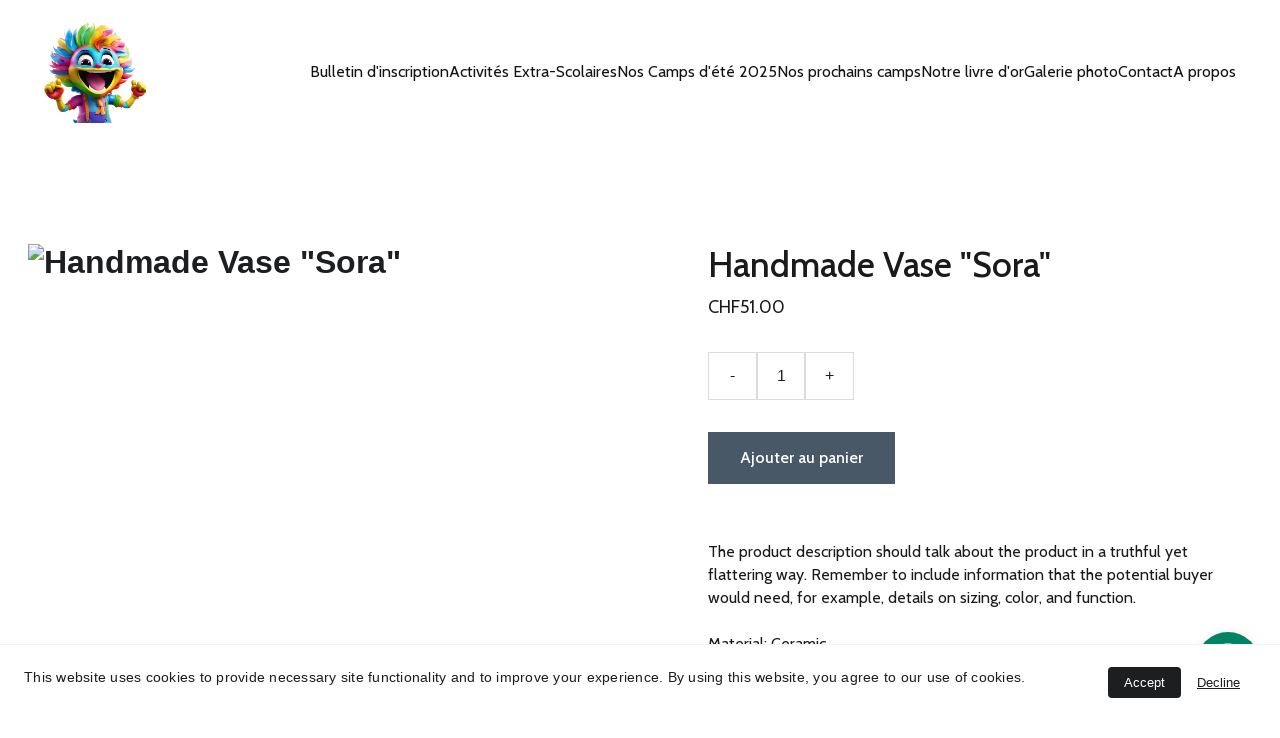

--- FILE ---
content_type: text/html
request_url: https://www.kidsanim.ch/handmade-vase-sora-ztmhbj
body_size: 14544
content:
<!DOCTYPE html><html lang="fr"> <head><meta charset="utf-8"><meta name="viewport" content="width=device-width, initial-scale=1.0"><meta name="generator" content="Hostinger Website Builder"><script type="application/ld+json">{"@context":"https://schema.org/","@type":"Product","name":"Handmade Vase \"Sora\"","image":"https://cdn.zyrosite.com/cdn-ecommerce/demo_01G0E9P2R0CFTNBWEEFCEV8EG5%2Fassets%2F1649766924366-sora.png","description":"The product description should talk about the product in a truthful yet flattering way. Remember to include information that the potential buyer would need, for example, details on sizing, color, a...","offers":{"@type":"Offer","url":"https://www.kidsanim.ch/handmade-vase-sora-ztmhbj","priceCurrency":"chf","price":"51.00","availability":"https://schema.org/InStock"}}</script><!--[--><link rel="preconnect" href="https://assets.zyrosite.com"><!----><!----><!----><!----><!--[--><link rel="alternate" hreflang="x-default" href="https://www.kidsanim.ch/handmade-vase-sora-ztmhbj"><!--]--><link href="https://cdn.zyrosite.com/u1/google-fonts/font-faces?family=Cabin:wght@400;500&amp;family=Inter:wght@400;500&amp;display=swap" rel="preconnect" crossorigin="true"><link href="https://cdn.zyrosite.com/u1/google-fonts/font-faces?family=Cabin:wght@400;500&amp;family=Inter:wght@400;500&amp;display=swap" rel="preload" as="style"><link href="https://cdn.zyrosite.com/u1/google-fonts/font-faces?family=Cabin:wght@400;500&amp;family=Inter:wght@400;500&amp;display=swap" rel="stylesheet" referrerpolicy="no-referrer"><title>Handmade Vase &quot;Sora&quot; | kid&#39;s anim, camp vacances, suisse, geneve , ateliers enfants , extra scolaires</title><meta name="description" content="The product description should talk about the product in a truthful yet flattering way. Remember to include information that the potential buyer would need, for example, details on sizing, color, a..."><link rel="icon" size="16x16" href="https://assets.zyrosite.com/cdn-cgi/image/format=auto,w=16,h=16,fit=crop,f=png/YyvyLVMGoRTRGaPR/logo-png-kidanim-A854kopVBRi140K7.png"><link rel="icon" size="32x32" href="https://assets.zyrosite.com/cdn-cgi/image/format=auto,w=32,h=32,fit=crop,f=png/YyvyLVMGoRTRGaPR/logo-png-kidanim-A854kopVBRi140K7.png"><link rel="icon" size="192x192" href="https://assets.zyrosite.com/cdn-cgi/image/format=auto,w=192,h=192,fit=crop,f=png/YyvyLVMGoRTRGaPR/logo-png-kidanim-A854kopVBRi140K7.png"><link rel="apple-touch-icon" href="https://assets.zyrosite.com/cdn-cgi/image/format=auto,w=180,h=180,fit=crop,f=png/YyvyLVMGoRTRGaPR/logo-png-kidanim-A854kopVBRi140K7.png"><meta content="https://www.kidsanim.ch/handmade-vase-sora-ztmhbj" property="og:url"><link rel="canonical" href="https://www.kidsanim.ch/handmade-vase-sora-ztmhbj"><meta content="Handmade Vase &quot;Sora&quot; | kid&#39;s anim, camp vacances, suisse, geneve , ateliers enfants , extra scolaires" property="og:title"><meta name="twitter:title" content="Handmade Vase &quot;Sora&quot; | kid&#39;s anim, camp vacances, suisse, geneve , ateliers enfants , extra scolaires"><meta content="website" property="og:type"><meta property="og:description" content="The product description should talk about the product in a truthful yet flattering way. Remember to include information that the potential buyer would need, for example, details on sizing, color, a..."><meta name="twitter:description" content="The product description should talk about the product in a truthful yet flattering way. Remember to include information that the potential buyer would need, for example, details on sizing, color, a..."><meta property="og:site_name" content="kid&#39;s anim, camp vacances, suisse, geneve , ateliers enfants , extra scolaires"><!----><meta content="https://cdn.zyrosite.com/cdn-cgi/image/format=auto,w=1440,h=756,fit=crop,f=jpeg/cdn-ecommerce/demo_01G0E9P2R0CFTNBWEEFCEV8EG5%2Fassets%2F1649766924366-sora.png" property="og:image"><meta content="https://cdn.zyrosite.com/cdn-cgi/image/format=auto,w=1440,h=756,fit=crop,f=jpeg/cdn-ecommerce/demo_01G0E9P2R0CFTNBWEEFCEV8EG5%2Fassets%2F1649766924366-sora.png" name="twitter:image"><meta content="Handmade Vase &quot;Sora&quot;" property="og:image:alt"><meta content="Handmade Vase &quot;Sora&quot;" name="twitter:image:alt"><meta name="twitter:card" content="summary_large_image"><!----><!--]--><style></style><link rel="prefetch" href="https://assets.zyrosite.com/YyvyLVMGoRTRGaPR/traffic.txt"><script>(function(){const postDate = null;

			const currentDate = new Date().setHours(0, 0, 0, 0);
			const postPublishDate = new Date(postDate).setHours(0, 0, 0, 0);

			if (postPublishDate && currentDate < postPublishDate) {
				window.location.replace('/');
			}
		})();</script><link rel="stylesheet" href="/_astro-1767985429800/_slug_.C5ZuN7vw.css">
<style>:root{--color-meteorite-dark: #2f1c6a;--color-meteorite-dark-2: #1F1346;--color-meteorite: #8c85ff;--color-meteorite-light: #d5dfff;--color-primary-dark: #5025d1;--color-primary: #673de6;--color-primary-light: #ebe4ff;--color-primary-charts: #B39EF3;--color-danger-dark: #d63163;--color-danger: #fc5185;--color-danger-light: #ffe8ef;--color-danger-charts: #FEA8C2;--color-warning-dark: #fea419;--color-warning-dark-2: #9F6000;--color-warning-charts: #FFD28C;--color-warning: #ffcd35;--color-warning-light: #fff8e2;--color-success-dark: #008361;--color-success: #00b090;--color-success-light: #def4f0;--color-dark: #1d1e20;--color-gray-dark: #36344d;--color-gray: #727586;--color-gray-border: #dadce0;--color-gray-light: #f2f3f6;--color-light: #fff;--color-azure: #357df9;--color-azure-light: #e3ebf9;--color-azure-dark: #265ab2;--color-indigo: #6366F1;--color-neutral-200: #D8DAE0}.whats-app-bubble{position:fixed;right:20px;bottom:24px;z-index:19;display:flex;cursor:pointer;border-radius:100px;box-shadow:#00000026 0 4px 12px}#wtpQualitySign_fixedCSS,#wtpQualitySign_popupCSS{bottom:10px!important}#wtpQualitySign_fixedCSS{z-index:17!important}#wtpQualitySign_popupCSS{z-index:18!important}
</style></head> <body> <div> <style>astro-island,astro-slot,astro-static-slot{display:contents}</style><script>(()=>{var e=async t=>{await(await t())()};(self.Astro||(self.Astro={})).only=e;window.dispatchEvent(new Event("astro:only"));})();</script><script>(()=>{var A=Object.defineProperty;var g=(i,o,a)=>o in i?A(i,o,{enumerable:!0,configurable:!0,writable:!0,value:a}):i[o]=a;var d=(i,o,a)=>g(i,typeof o!="symbol"?o+"":o,a);{let i={0:t=>m(t),1:t=>a(t),2:t=>new RegExp(t),3:t=>new Date(t),4:t=>new Map(a(t)),5:t=>new Set(a(t)),6:t=>BigInt(t),7:t=>new URL(t),8:t=>new Uint8Array(t),9:t=>new Uint16Array(t),10:t=>new Uint32Array(t),11:t=>1/0*t},o=t=>{let[l,e]=t;return l in i?i[l](e):void 0},a=t=>t.map(o),m=t=>typeof t!="object"||t===null?t:Object.fromEntries(Object.entries(t).map(([l,e])=>[l,o(e)]));class y extends HTMLElement{constructor(){super(...arguments);d(this,"Component");d(this,"hydrator");d(this,"hydrate",async()=>{var b;if(!this.hydrator||!this.isConnected)return;let e=(b=this.parentElement)==null?void 0:b.closest("astro-island[ssr]");if(e){e.addEventListener("astro:hydrate",this.hydrate,{once:!0});return}let c=this.querySelectorAll("astro-slot"),n={},h=this.querySelectorAll("template[data-astro-template]");for(let r of h){let s=r.closest(this.tagName);s!=null&&s.isSameNode(this)&&(n[r.getAttribute("data-astro-template")||"default"]=r.innerHTML,r.remove())}for(let r of c){let s=r.closest(this.tagName);s!=null&&s.isSameNode(this)&&(n[r.getAttribute("name")||"default"]=r.innerHTML)}let p;try{p=this.hasAttribute("props")?m(JSON.parse(this.getAttribute("props"))):{}}catch(r){let s=this.getAttribute("component-url")||"<unknown>",v=this.getAttribute("component-export");throw v&&(s+=` (export ${v})`),console.error(`[hydrate] Error parsing props for component ${s}`,this.getAttribute("props"),r),r}let u;await this.hydrator(this)(this.Component,p,n,{client:this.getAttribute("client")}),this.removeAttribute("ssr"),this.dispatchEvent(new CustomEvent("astro:hydrate"))});d(this,"unmount",()=>{this.isConnected||this.dispatchEvent(new CustomEvent("astro:unmount"))})}disconnectedCallback(){document.removeEventListener("astro:after-swap",this.unmount),document.addEventListener("astro:after-swap",this.unmount,{once:!0})}connectedCallback(){if(!this.hasAttribute("await-children")||document.readyState==="interactive"||document.readyState==="complete")this.childrenConnectedCallback();else{let e=()=>{document.removeEventListener("DOMContentLoaded",e),c.disconnect(),this.childrenConnectedCallback()},c=new MutationObserver(()=>{var n;((n=this.lastChild)==null?void 0:n.nodeType)===Node.COMMENT_NODE&&this.lastChild.nodeValue==="astro:end"&&(this.lastChild.remove(),e())});c.observe(this,{childList:!0}),document.addEventListener("DOMContentLoaded",e)}}async childrenConnectedCallback(){let e=this.getAttribute("before-hydration-url");e&&await import(e),this.start()}async start(){let e=JSON.parse(this.getAttribute("opts")),c=this.getAttribute("client");if(Astro[c]===void 0){window.addEventListener(`astro:${c}`,()=>this.start(),{once:!0});return}try{await Astro[c](async()=>{let n=this.getAttribute("renderer-url"),[h,{default:p}]=await Promise.all([import(this.getAttribute("component-url")),n?import(n):()=>()=>{}]),u=this.getAttribute("component-export")||"default";if(!u.includes("."))this.Component=h[u];else{this.Component=h;for(let f of u.split("."))this.Component=this.Component[f]}return this.hydrator=p,this.hydrate},e,this)}catch(n){console.error(`[astro-island] Error hydrating ${this.getAttribute("component-url")}`,n)}}attributeChangedCallback(){this.hydrate()}}d(y,"observedAttributes",["props"]),customElements.get("astro-island")||customElements.define("astro-island",y)}})();</script><astro-island uid="1geFjs" component-url="/_astro-1767985429800/ClientHead.D_84IZIp.js" component-export="default" renderer-url="/_astro-1767985429800/client._QGovuvf.js" props="{&quot;page-noindex&quot;:[0,false],&quot;canonical-url&quot;:[0,&quot;https://www.kidsanim.ch/handmade-vase-sora-ztmhbj&quot;],&quot;site-meta&quot;:[0,{&quot;version&quot;:[0,197],&quot;template&quot;:[0,&quot;blankblogtemplate&quot;],&quot;metaTitle&quot;:[0,&quot;kid&#39;s anim, camp vacances, suisse, geneve , ateliers enfants , extra scolaires&quot;],&quot;customMeta&quot;:[0,&quot;&lt;!-- Google tag (gtag.js) --&gt;\n&lt;script async src=\&quot;https://www.googletagmanager.com/gtag/js?id=AW-845868841\&quot;&gt;&lt;/script&gt;\n&lt;script&gt;\n  window.dataLayer = window.dataLayer || [];\n  function gtag(){dataLayer.push(arguments);}\n  gtag(&#39;js&#39;, new Date());\n\n  gtag(&#39;config&#39;, &#39;AW-845868841&#39;);\n&lt;/script&gt;&quot;],&quot;ogImageAlt&quot;:[0,&quot;&quot;],&quot;faviconPath&quot;:[0,&quot;logo-png-kidanim-A854kopVBRi140K7.png&quot;],&quot;ogImagePath&quot;:[0,&quot;logo-png-kidanim-A854kopVBRi140K7.png&quot;],&quot;defaultLocale&quot;:[0,&quot;system&quot;],&quot;ecommerceType&quot;:[0,&quot;zyro&quot;],&quot;facebookPixel&quot;:[0,&quot;955584592550434&quot;],&quot;faviconOrigin&quot;:[0,&quot;assets&quot;],&quot;ogImageOrigin&quot;:[0,&quot;assets&quot;],&quot;whatsAppNumber&quot;:[0,&quot;41789130032&quot;],&quot;whatsAppMessage&quot;:[0,&quot;%F0%9F%8C%9F%20Chers%20parents%20et%20amis%20,%20%C3%80%20la%20recherche%20d&#39;une%20exp%C3%A9rience%20de%20vacances%20excitante%20et%20enrichissante%20pour%20vos%20enfants%20?%20Ne%20cherchez%20plus%20!%20%F0%9F%9A%80%20%20nous%20vous%20r%C3%A9pondons%20au%20plus%20vite:-)&quot;],&quot;ecommerceStoreId&quot;:[0,&quot;store_01H34T65BY6CH71HE51Z8G8AKA&quot;],&quot;customBodyElements&quot;:[0,&quot;&lt;script async src=\&quot;https://www.googletagmanager.com/gtag/js?id=AW-845868841\&quot; data-rehype&gt;&lt;/script&gt;&lt;script data-rehype&gt;\n  window.dataLayer = window.dataLayer || [];\n  function gtag(){dataLayer.push(arguments);}\n  gtag(&#39;js&#39;, new Date());\n\n  gtag(&#39;config&#39;, &#39;AW-845868841&#39;);\n&lt;/script&gt;&quot;],&quot;customHeadElements&quot;:[0,&quot;&quot;],&quot;isCookieBarEnabled&quot;:[0,true],&quot;isPrivateModeActive&quot;:[0,false],&quot;demoEcommerceStoreId&quot;:[0,&quot;demo_01G0E9P2R0CFTNBWEEFCEV8EG5&quot;],&quot;shouldAddWWWPrefixToDomain&quot;:[0,true],&quot;isExistingStoreWithDynamicTemplate&quot;:[0,true]}],&quot;domain&quot;:[0,&quot;www.kidsanim.ch&quot;]}" ssr client="only" opts="{&quot;name&quot;:&quot;ClientHead&quot;,&quot;value&quot;:&quot;vue&quot;}"></astro-island> <script>(()=>{var e=async t=>{await(await t())()};(self.Astro||(self.Astro={})).load=e;window.dispatchEvent(new Event("astro:load"));})();</script><astro-island uid="ZcyoNf" prefix="v1" component-url="/_astro-1767985429800/Page.DfjP3cta.js" component-export="default" renderer-url="/_astro-1767985429800/client._QGovuvf.js" props="{&quot;pageData&quot;:[0,{&quot;pages&quot;:[0,{&quot;z9HK26&quot;:[0,{&quot;meta&quot;:[0,{&quot;noindex&quot;:[0,false],&quot;password&quot;:[0,&quot;&quot;],&quot;ogImageAlt&quot;:[0,&quot;&quot;],&quot;ogImagePath&quot;:[0,null],&quot;ogImageOrigin&quot;:[0,null],&quot;passwordDesign&quot;:[0,&quot;default&quot;],&quot;passwordBackText&quot;:[0,&quot;Retour à&quot;],&quot;passwordButtonText&quot;:[0,&quot;Entrer&quot;],&quot;passwordHeadingText&quot;:[0,&quot;Espace invité&quot;],&quot;passwordSubheadingText&quot;:[0,&quot;Veuillez entrer le mot de passe pour accéder à la page&quot;],&quot;passwordPlaceholderText&quot;:[0,&quot;Tapez votre mot de passe&quot;]}],&quot;name&quot;:[0,&quot;Galerie photo&quot;],&quot;slug&quot;:[0,&quot;galerie-photo&quot;],&quot;type&quot;:[0,&quot;default&quot;],&quot;blocks&quot;:[1,[[0,&quot;z-4WVD&quot;],[0,&quot;zy0h3u&quot;],[0,&quot;zx1CF-&quot;],[0,&quot;zCQT5y&quot;],[0,&quot;ze_56d&quot;],[0,&quot;z3li3u&quot;],[0,&quot;zGPAcG&quot;],[0,&quot;zTK5cM&quot;],[0,&quot;zcjmL4&quot;],[0,&quot;zVyhMc&quot;],[0,&quot;zDxIAN&quot;],[0,&quot;zFuH6L&quot;],[0,&quot;zTtpsl&quot;],[0,&quot;zXUBAu&quot;],[0,&quot;zbwyoZ&quot;],[0,&quot;zKxtdt&quot;]]],&quot;hiddenSlots&quot;:[1,[]]}],&quot;zTSClh&quot;:[0,{&quot;meta&quot;:[0,{&quot;title&quot;:[0,&quot;Kid&#39;s Anim - Camps de vacances et activités variées en Suisse&quot;],&quot;noindex&quot;:[0,false],&quot;keywords&quot;:[1,[[0,&quot;Kid&#39;s Anim&quot;],[0,&quot;camp de vacances&quot;],[0,&quot;activités variées&quot;]]],&quot;password&quot;:[0,&quot;&quot;],&quot;ogImageAlt&quot;:[0,&quot;&quot;],&quot;description&quot;:[0,&quot;Découvrez les activités variées offertes par Kid&#39;s Anim dans toute la Suisse. Trouvez le camp de vacances idéal pour vos enfants et créez des souvenirs inoubliables avec nos animateurs qualifiés. Réservez dès maintenant!&quot;],&quot;ogImagePath&quot;:[0,&quot;logocarrehd-AQE397l1pvTjDVy5.png&quot;],&quot;focusKeyword&quot;:[0,&quot;Kid&#39;s Anim&quot;],&quot;ogImageOrigin&quot;:[0,&quot;assets&quot;],&quot;passwordDesign&quot;:[0,&quot;default&quot;],&quot;passwordBackText&quot;:[0,&quot;Retour à&quot;],&quot;passwordButtonText&quot;:[0,&quot;Entrer&quot;],&quot;passwordHeadingText&quot;:[0,&quot;Espace invité&quot;],&quot;passwordSubheadingText&quot;:[0,&quot;Veuillez entrer le mot de passe pour accéder à la page&quot;],&quot;passwordPlaceholderText&quot;:[0,&quot;Tapez votre mot de passe&quot;]}],&quot;name&quot;:[0,&quot;Nos prochains camps&quot;],&quot;slug&quot;:[0,&quot;nos-prochains-camps&quot;],&quot;type&quot;:[0,&quot;default&quot;],&quot;blocks&quot;:[1,[[0,&quot;zpqKfz&quot;],[0,&quot;z0s8zK&quot;],[0,&quot;zixu0g&quot;],[0,&quot;zbySSq&quot;],[0,&quot;zAEoY_&quot;]]],&quot;hiddenSlots&quot;:[1,[]]}],&quot;zWW1eG&quot;:[0,{&quot;meta&quot;:[0,{&quot;title&quot;:[0,&quot;Livre d&#39;or de Kid&#39;s Anim - Camp vacances enfants en Suisse&quot;],&quot;noindex&quot;:[0,false],&quot;keywords&quot;:[1,[[0,&quot;livre d&#39;or&quot;],[0,&quot;kid&#39;s anim&quot;],[0,&quot;camp vacances&quot;]]],&quot;ogImageAlt&quot;:[0,&quot;&quot;],&quot;description&quot;:[0,&quot;Découvrez le livre d&#39;or de Kid&#39;s Anim et revivez les meilleurs moments des camps de vacances pour enfants en Suisse. Réservez dès maintenant avec notre équipe expérimentée.&quot;],&quot;ogImagePath&quot;:[0,null],&quot;focusKeyword&quot;:[0,&quot;livre d&#39;or&quot;],&quot;ogImageOrigin&quot;:[0,null],&quot;passwordDesign&quot;:[0,&quot;default&quot;],&quot;passwordBackText&quot;:[0,&quot;Retour à&quot;],&quot;passwordButtonText&quot;:[0,&quot;Entrer&quot;],&quot;passwordHeadingText&quot;:[0,&quot;Espace invité&quot;],&quot;passwordSubheadingText&quot;:[0,&quot;Veuillez entrer le mot de passe pour accéder à la page&quot;],&quot;passwordPlaceholderText&quot;:[0,&quot;Tapez votre mot de passe&quot;]}],&quot;name&quot;:[0,&quot;Notre livre d&#39;or&quot;],&quot;slug&quot;:[0,&quot;notre-livre-dor&quot;],&quot;type&quot;:[0,&quot;default&quot;],&quot;blocks&quot;:[1,[[0,&quot;zKw20O&quot;],[0,&quot;zGgbuj&quot;],[0,&quot;z317yY&quot;],[0,&quot;zMutO4&quot;],[0,&quot;zqOr37&quot;],[0,&quot;zkLm1e&quot;],[0,&quot;zenx2a&quot;],[0,&quot;zxK3wB&quot;]]],&quot;hiddenSlots&quot;:[1,[]]}],&quot;ze_-Jm&quot;:[0,{&quot;meta&quot;:[0,{&quot;title&quot;:[0,&quot;Ecole Suisse Genève - Activité Cirque pour enfants&quot;],&quot;noindex&quot;:[0,false],&quot;keywords&quot;:[1,[[0,&quot;ecole Genève&quot;],[0,&quot;extra-scolaire enfant&quot;],[0,&quot;activité cirque&quot;]]],&quot;ogImageAlt&quot;:[0,&quot;&quot;],&quot;description&quot;:[0,&quot;Découvrez notre offre d&#39;activités extra-scolaires à Genève, en Suisse. Nous proposons des activités cirques, sportives et des shows TV pour les enfants.&quot;],&quot;ogImagePath&quot;:[0,null],&quot;focusKeyword&quot;:[0,&quot;ecole Genève&quot;],&quot;ogImageOrigin&quot;:[0,null],&quot;passwordDesign&quot;:[0,&quot;default&quot;],&quot;passwordBackText&quot;:[0,&quot;Retour à&quot;],&quot;passwordButtonText&quot;:[0,&quot;Entrer&quot;],&quot;passwordHeadingText&quot;:[0,&quot;Espace invité&quot;],&quot;passwordSubheadingText&quot;:[0,&quot;Veuillez entrer le mot de passe pour accéder à la page&quot;],&quot;passwordPlaceholderText&quot;:[0,&quot;Tapez votre mot de passe&quot;]}],&quot;name&quot;:[0,&quot;Activités Extra-Scolaires&quot;],&quot;slug&quot;:[0,&quot;activites-extra-scolaires&quot;],&quot;type&quot;:[0,&quot;default&quot;],&quot;blocks&quot;:[1,[[0,&quot;zNqSeZ&quot;]]],&quot;hiddenSlots&quot;:[1,[]]}],&quot;zem89F&quot;:[0,{&quot;meta&quot;:[0,{&quot;title&quot;:[0,&quot;Bulletin d&#39;inscription Camp Kid&#39;s Anim Genève | Suisse&quot;],&quot;noindex&quot;:[0,false],&quot;keywords&quot;:[1,[[0,&quot;camp kid&#39;s anim Genève&quot;],[0,&quot;camp vacances enfants Suisse&quot;],[0,&quot;bulletin d&#39;inscription camp enfants Suisse&quot;]]],&quot;ogImageAlt&quot;:[0,&quot;&quot;],&quot;description&quot;:[0,&quot;Inscrivez-vous au camp Kid&#39;s Anim de Genève, Suisse. Ce camp de vacances pour enfants offre un programme varié et des activités divertissantes. Inscrivez-vous dès aujourd&#39;hui!&quot;],&quot;ogImagePath&quot;:[0,null],&quot;focusKeyword&quot;:[0,&quot;camp kid&#39;s anim Genève&quot;],&quot;ogImageOrigin&quot;:[0,null],&quot;passwordDesign&quot;:[0,&quot;default&quot;],&quot;passwordBackText&quot;:[0,&quot;Retour à&quot;],&quot;passwordButtonText&quot;:[0,&quot;Entrer&quot;],&quot;passwordHeadingText&quot;:[0,&quot;Espace invité&quot;],&quot;passwordSubheadingText&quot;:[0,&quot;Veuillez entrer le mot de passe pour accéder à la page&quot;],&quot;passwordPlaceholderText&quot;:[0,&quot;Tapez votre mot de passe&quot;]}],&quot;name&quot;:[0,&quot;Bulletin d&#39;inscription&quot;],&quot;slug&quot;:[0,&quot;bulletin-dinscription&quot;],&quot;type&quot;:[0,&quot;default&quot;],&quot;blocks&quot;:[1,[[0,&quot;z6YxDT&quot;]]],&quot;hiddenSlots&quot;:[1,[]]}],&quot;zg9So-&quot;:[0,{&quot;meta&quot;:[0,{&quot;noindex&quot;:[0,false],&quot;password&quot;:[0,&quot;&quot;],&quot;ogImageAlt&quot;:[0,&quot;&quot;],&quot;ogImagePath&quot;:[0,&quot;camp-nature-2024-Yg25vaxZQ6f60rEJ.jpg&quot;],&quot;ogImageOrigin&quot;:[0,&quot;assets&quot;],&quot;passwordDesign&quot;:[0,&quot;default&quot;],&quot;passwordBackText&quot;:[0,&quot;Retour à&quot;],&quot;passwordButtonText&quot;:[0,&quot;Entrer&quot;],&quot;passwordHeadingText&quot;:[0,&quot;Espace invité&quot;],&quot;passwordSubheadingText&quot;:[0,&quot;Veuillez entrer le mot de passe pour accéder à la page&quot;],&quot;passwordPlaceholderText&quot;:[0,&quot;Tapez votre mot de passe&quot;]}],&quot;name&quot;:[0,&quot;Nos Camps d&#39;été 2025&quot;],&quot;slug&quot;:[0,&quot;nos-camps-dete-2025&quot;],&quot;type&quot;:[0,&quot;default&quot;],&quot;blocks&quot;:[1,[[0,&quot;zzpGnG&quot;],[0,&quot;z3f0eJ&quot;],[0,&quot;zP0zGh&quot;]]],&quot;hiddenSlots&quot;:[1,[]]}],&quot;0GzEoyROP&quot;:[0,{&quot;date&quot;:[0,&quot;2021-07-20T13:35:29.707Z&quot;],&quot;meta&quot;:[0,{&quot;title&quot;:[0,&quot;Your Post title&quot;],&quot;ogImageAlt&quot;:[0,&quot;&quot;],&quot;description&quot;:[0,&quot;A short description of your blog post goes here&quot;],&quot;ogImagePath&quot;:[0,&quot;photo-1480835382106-d1923af88f3f?crop=entropy&amp;cs=tinysrgb&amp;fit=max&amp;fm=jpg&amp;ixid=MnwzOTE5Mjl8MHwxfHJhbmRvbXx8fHx8fHx8fDE2NzczMjA4NzQ&amp;ixlib=rb-4.0.3&amp;q=80&amp;w=1080&quot;],&quot;ogImageOrigin&quot;:[0,&quot;unsplash&quot;]}],&quot;name&quot;:[0,&quot;My new blog post&quot;],&quot;slug&quot;:[0,&quot;blog-post-seo&quot;],&quot;type&quot;:[0,&quot;blog&quot;],&quot;blocks&quot;:[1,[[0,&quot;0GzEoyROP-header&quot;],[0,&quot;BpxtZS9MhF&quot;],[0,&quot;Q3SQgi8EeI&quot;]]],&quot;isDraft&quot;:[0,false],&quot;categories&quot;:[1,[[0,&quot;UwICnQjGX&quot;]]],&quot;hiddenSlots&quot;:[1,[]],&quot;coverImageAlt&quot;:[0,&quot;&quot;],&quot;minutesToRead&quot;:[0,&quot;1&quot;],&quot;coverImagePath&quot;:[0,&quot;photo-1540429071038-04d88623bc9e?crop=entropy&amp;cs=tinysrgb&amp;fit=max&amp;fm=jpg&amp;ixid=MnwzOTE5Mjl8MHwxfHJhbmRvbXx8fHx8fHx8fDE2NzczMjA4NzQ&amp;ixlib=rb-4.0.3&amp;q=80&amp;w=1080&quot;],&quot;coverImageOrigin&quot;:[0,&quot;unsplash&quot;]}],&quot;2f0sonqNt&quot;:[0,{&quot;meta&quot;:[0,{&quot;title&quot;:[0,&quot;Camps Vacances Enfants Genève | Activités Récréatives&quot;],&quot;noindex&quot;:[0,false],&quot;keywords&quot;:[1,[[0,&quot;camps vacances enfants&quot;],[0,&quot;camp Genève&quot;],[0,&quot;vacances scolaires&quot;]]],&quot;ogImageAlt&quot;:[0,&quot;&quot;],&quot;description&quot;:[0,&quot;Découvrez nos camps vacances pour enfants à Genève et profitez des activités récréatives durant les vacances scolaires. Nous proposons aussi des activités artistiques pour développer vos enfants.&quot;],&quot;ogImagePath&quot;:[0,&quot;logocarrehd-AQE397l1pvTjDVy5.png&quot;],&quot;focusKeyword&quot;:[0,&quot;camps vacances enfants&quot;],&quot;ogImageOrigin&quot;:[0,&quot;assets&quot;],&quot;passwordDesign&quot;:[0,&quot;default&quot;],&quot;passwordBackText&quot;:[0,&quot;Retour à&quot;],&quot;passwordButtonText&quot;:[0,&quot;Entrer&quot;],&quot;passwordHeadingText&quot;:[0,&quot;Espace invité&quot;],&quot;passwordSubheadingText&quot;:[0,&quot;Veuillez entrer le mot de passe pour accéder à la page&quot;],&quot;passwordPlaceholderText&quot;:[0,&quot;Tapez votre mot de passe&quot;]}],&quot;name&quot;:[0,&quot;Contact&quot;],&quot;slug&quot;:[0,&quot;httpsmywebsitezyrositecom&quot;],&quot;type&quot;:[0,&quot;default&quot;],&quot;blocks&quot;:[1,[[0,&quot;nInpocUjMt&quot;]]],&quot;hiddenSlots&quot;:[1,[]]}],&quot;9kR6BHKSu&quot;:[0,{&quot;meta&quot;:[0,{&quot;title&quot;:[0,&quot;Camps Vacances en Suisse - Activités Artistiques&quot;],&quot;noindex&quot;:[0,false],&quot;keywords&quot;:[1,[[0,&quot;camp vacances&quot;],[0,&quot;camp extra scolaire&quot;],[0,&quot;camps de vacances en Suisse&quot;]]],&quot;ogImageAlt&quot;:[0,&quot;&quot;],&quot;description&quot;:[0,&quot;Découvrez nos camps de vacances en Suisse pour des activités artistiques et un camp extra-scolaire. Offrez à vos enfants une expérience unique et enrichissante cet été !&quot;],&quot;ogImagePath&quot;:[0,&quot;logocarrehd-AQE397l1pvTjDVy5.png&quot;],&quot;focusKeyword&quot;:[0,&quot;camp vacances&quot;],&quot;ogImageOrigin&quot;:[0,&quot;assets&quot;],&quot;passwordDesign&quot;:[0,&quot;default&quot;],&quot;passwordBackText&quot;:[0,&quot;Retour à&quot;],&quot;passwordButtonText&quot;:[0,&quot;Entrer&quot;],&quot;passwordHeadingText&quot;:[0,&quot;Espace invité&quot;],&quot;passwordSubheadingText&quot;:[0,&quot;Veuillez entrer le mot de passe pour accéder à la page&quot;],&quot;passwordPlaceholderText&quot;:[0,&quot;Tapez votre mot de passe&quot;]}],&quot;name&quot;:[0,&quot;Home&quot;],&quot;slug&quot;:[0,&quot;&quot;],&quot;type&quot;:[0,&quot;default&quot;],&quot;blocks&quot;:[1,[[0,&quot;zsq27r&quot;],[0,&quot;V8KmJL4Abb&quot;],[0,&quot;c1ZD9UsRKF&quot;]]],&quot;pageId&quot;:[0,&quot;home&quot;],&quot;hiddenSlots&quot;:[1,[]]}],&quot;KC2vmp9MM&quot;:[0,{&quot;meta&quot;:[0,{&quot;title&quot;:[0,&quot;&quot;],&quot;noindex&quot;:[0,false],&quot;keywords&quot;:[1,[]],&quot;ogImageAlt&quot;:[0,&quot;&quot;],&quot;description&quot;:[0,&quot;&quot;],&quot;ogImagePath&quot;:[0,null],&quot;ogImageOrigin&quot;:[0,null],&quot;passwordDesign&quot;:[0,&quot;default&quot;],&quot;passwordBackText&quot;:[0,&quot;Retour à&quot;],&quot;passwordButtonText&quot;:[0,&quot;Entrer&quot;],&quot;passwordHeadingText&quot;:[0,&quot;Espace invité&quot;],&quot;passwordSubheadingText&quot;:[0,&quot;Veuillez entrer le mot de passe pour accéder à la page&quot;],&quot;passwordPlaceholderText&quot;:[0,&quot;Tapez votre mot de passe&quot;]}],&quot;name&quot;:[0,&quot;A propos&quot;],&quot;slug&quot;:[0,&quot;a-propos&quot;],&quot;type&quot;:[0,&quot;default&quot;],&quot;blocks&quot;:[1,[[0,&quot;AYjPq_eS8&quot;],[0,&quot;z9Fbgi&quot;]]],&quot;hiddenSlots&quot;:[1,[]]}],&quot;ayWFI4hhT&quot;:[0,{&quot;date&quot;:[0,&quot;2021-07-20T13:33:11.447Z&quot;],&quot;meta&quot;:[0,{&quot;title&quot;:[0,&quot;Your Post title&quot;],&quot;ogImageAlt&quot;:[0,&quot;&quot;],&quot;description&quot;:[0,&quot;A short description of your blog post goes here&quot;],&quot;ogImagePath&quot;:[0,&quot;photo-1512389142860-9c449e58a543?crop=entropy&amp;cs=tinysrgb&amp;fit=max&amp;fm=jpg&amp;ixid=MnwzOTE5Mjl8MHwxfHJhbmRvbXx8fHx8fHx8fDE2NzczMjA4NzQ&amp;ixlib=rb-4.0.3&amp;q=80&amp;w=1080&quot;],&quot;ogImageOrigin&quot;:[0,&quot;unsplash&quot;]}],&quot;name&quot;:[0,&quot;My new blog post&quot;],&quot;slug&quot;:[0,&quot;blog-post-url&quot;],&quot;type&quot;:[0,&quot;blog&quot;],&quot;blocks&quot;:[1,[[0,&quot;ayWFI4hhT-header&quot;],[0,&quot;lekJqBkp7M&quot;],[0,&quot;fZwZWT4HSo&quot;]]],&quot;isDraft&quot;:[0,false],&quot;categories&quot;:[1,[]],&quot;hiddenSlots&quot;:[1,[]],&quot;coverImageAlt&quot;:[0,&quot;&quot;],&quot;minutesToRead&quot;:[0,&quot;1&quot;],&quot;coverImagePath&quot;:[0,&quot;photo-1513313778780-9ae4807465f0?crop=entropy&amp;cs=tinysrgb&amp;fit=max&amp;fm=jpg&amp;ixid=MnwzOTE5Mjl8MHwxfHJhbmRvbXx8fHx8fHx8fDE2NzczMjA4NzQ&amp;ixlib=rb-4.0.3&amp;q=80&amp;w=1080&quot;],&quot;coverImageOrigin&quot;:[0,&quot;unsplash&quot;]}],&quot;wWIq9n0lG&quot;:[0,{&quot;date&quot;:[0,&quot;2021-07-20T13:34:52.352Z&quot;],&quot;meta&quot;:[0,{&quot;title&quot;:[0,&quot;Your Post title&quot;],&quot;ogImageAlt&quot;:[0,&quot;&quot;],&quot;description&quot;:[0,&quot;A short description of your blog post goes here&quot;],&quot;ogImagePath&quot;:[0,&quot;photo-1529973625058-a665431328fb?crop=entropy&amp;cs=tinysrgb&amp;fit=max&amp;fm=jpg&amp;ixid=MnwzOTE5Mjl8MHwxfHJhbmRvbXx8fHx8fHx8fDE2NzczMjA4NzQ&amp;ixlib=rb-4.0.3&amp;q=80&amp;w=1080&quot;],&quot;ogImageOrigin&quot;:[0,&quot;unsplash&quot;]}],&quot;name&quot;:[0,&quot;Nunc sit dui mauris integer necCopy&quot;],&quot;slug&quot;:[0,&quot;blog-post-one&quot;],&quot;type&quot;:[0,&quot;blog&quot;],&quot;blocks&quot;:[1,[[0,&quot;yC02sKT4b_&quot;],[0,&quot;bez8WGOUcx&quot;],[0,&quot;mkylnCQjba&quot;]]],&quot;isDraft&quot;:[0,false],&quot;categories&quot;:[1,[[0,&quot;UwICnQjGX&quot;]]],&quot;hiddenSlots&quot;:[1,[]],&quot;coverImageAlt&quot;:[0,&quot;&quot;],&quot;minutesToRead&quot;:[0,&quot;1&quot;],&quot;coverImagePath&quot;:[0,&quot;photo-1449962887303-b4a91c7c560a?crop=entropy&amp;cs=tinysrgb&amp;fit=max&amp;fm=jpg&amp;ixid=MnwzOTE5Mjl8MHwxfHJhbmRvbXx8fHx8fHx8fDE2NzczMjA4NzQ&amp;ixlib=rb-4.0.3&amp;q=80&amp;w=1080&quot;],&quot;coverImageOrigin&quot;:[0,&quot;unsplash&quot;]}],&quot;zbJvuK5D7&quot;:[0,{&quot;date&quot;:[0,&quot;2021-07-20T13:34:01.564Z&quot;],&quot;meta&quot;:[0,{&quot;title&quot;:[0,&quot;Your Post title&quot;],&quot;ogImageAlt&quot;:[0,&quot;&quot;],&quot;description&quot;:[0,&quot;A short description of your blog post goes here&quot;],&quot;ogImagePath&quot;:[0,&quot;photo-1455496231601-e6195da1f841?crop=entropy&amp;cs=tinysrgb&amp;fit=max&amp;fm=jpg&amp;ixid=MnwzOTE5Mjl8MHwxfHJhbmRvbXx8fHx8fHx8fDE2NzczMjA4NzQ&amp;ixlib=rb-4.0.3&amp;q=80&amp;w=1080&quot;],&quot;ogImageOrigin&quot;:[0,&quot;unsplash&quot;]}],&quot;name&quot;:[0,&quot;Nunc sit dui mauris integer necCopy&quot;],&quot;slug&quot;:[0,&quot;blog-post-two&quot;],&quot;type&quot;:[0,&quot;blog&quot;],&quot;blocks&quot;:[1,[[0,&quot;77Xqt7cnXk&quot;],[0,&quot;UQV2ZcNW9v&quot;],[0,&quot;TkLwY2v4gC&quot;]]],&quot;isDraft&quot;:[0,false],&quot;categories&quot;:[1,[]],&quot;hiddenSlots&quot;:[1,[]],&quot;coverImageAlt&quot;:[0,&quot;&quot;],&quot;minutesToRead&quot;:[0,&quot;1&quot;],&quot;coverImagePath&quot;:[0,&quot;photo-1482330454287-3cf6611d0bc9?crop=entropy&amp;cs=tinysrgb&amp;fit=max&amp;fm=jpg&amp;ixid=MnwzOTE5Mjl8MHwxfHJhbmRvbXx8fHx8fHx8fDE2NzczMjA4NzQ&amp;ixlib=rb-4.0.3&amp;q=80&amp;w=1080&quot;],&quot;coverImageOrigin&quot;:[0,&quot;unsplash&quot;]}],&quot;prod_01H34T65H5JJPMRH7K150GN2Y5&quot;:[0,{&quot;name&quot;:[0,&quot;Handmade Bowl \&quot;Ganbaru\&quot;&quot;],&quot;type&quot;:[0,&quot;ecommerce-dynamic-product&quot;],&quot;blocks&quot;:[1,[[0,&quot;dynamic-product-block&quot;]]],&quot;productId&quot;:[0,&quot;prod_01H34T65H5JJPMRH7K150GN2Y5&quot;],&quot;hiddenSlots&quot;:[1,[]],&quot;slug&quot;:[0,&quot;handmade-bowl-ganbaru-zlrc1w&quot;],&quot;meta&quot;:[0,{&quot;title&quot;:[0,&quot;Handmade Bowl \&quot;Ganbaru\&quot;&quot;],&quot;description&quot;:[0,&quot;The product description should talk about the product in a truthful yet flattering way. Remember to include information that the potential buyer would need, for example, details on sizing, color, a...&quot;],&quot;ogImagePath&quot;:[0,&quot;https://cdn.zyrosite.com/cdn-ecommerce/demo_01G0E9P2R0CFTNBWEEFCEV8EG5%2Fassets%2F1649766882013-ganbaru.png&quot;],&quot;ogImageOrigin&quot;:[0,&quot;other&quot;],&quot;ogImageAlt&quot;:[0,&quot;Handmade Bowl \&quot;Ganbaru\&quot;&quot;]}]}],&quot;prod_01H34T65GZTTG01KE2Z4FCEZ1D&quot;:[0,{&quot;name&quot;:[0,&quot;Handmade Vase \&quot;Ikigai\&quot;&quot;],&quot;type&quot;:[0,&quot;ecommerce-dynamic-product&quot;],&quot;blocks&quot;:[1,[[0,&quot;dynamic-product-block&quot;]]],&quot;productId&quot;:[0,&quot;prod_01H34T65GZTTG01KE2Z4FCEZ1D&quot;],&quot;hiddenSlots&quot;:[1,[]],&quot;slug&quot;:[0,&quot;handmade-vase-ikigai-zagnn9&quot;],&quot;meta&quot;:[0,{&quot;title&quot;:[0,&quot;Handmade Vase \&quot;Ikigai\&quot;&quot;],&quot;description&quot;:[0,&quot;The product description should talk about the product in a truthful yet flattering way. Remember to include information that the potential buyer would need, for example, details on sizing, color, a...&quot;],&quot;ogImagePath&quot;:[0,&quot;https://cdn.zyrosite.com/cdn-ecommerce/demo_01G0E9P2R0CFTNBWEEFCEV8EG5%2Fassets%2F1649766161496-ikigai.png&quot;],&quot;ogImageOrigin&quot;:[0,&quot;other&quot;],&quot;ogImageAlt&quot;:[0,&quot;Handmade Vase \&quot;Ikigai\&quot;&quot;]}]}],&quot;prod_01H34T65H2J22YZK9102N3H14T&quot;:[0,{&quot;name&quot;:[0,&quot;Handmade Vase \&quot;Kaiyo\&quot;&quot;],&quot;type&quot;:[0,&quot;ecommerce-dynamic-product&quot;],&quot;blocks&quot;:[1,[[0,&quot;dynamic-product-block&quot;]]],&quot;productId&quot;:[0,&quot;prod_01H34T65H2J22YZK9102N3H14T&quot;],&quot;hiddenSlots&quot;:[1,[]],&quot;slug&quot;:[0,&quot;handmade-vase-kaiyo-zsxfou&quot;],&quot;meta&quot;:[0,{&quot;title&quot;:[0,&quot;Handmade Vase \&quot;Kaiyo\&quot;&quot;],&quot;description&quot;:[0,&quot;The product description should talk about the product in a truthful yet flattering way. Remember to include information that the potential buyer would need, for example, details on sizing, color, a...&quot;],&quot;ogImagePath&quot;:[0,&quot;https://cdn.zyrosite.com/cdn-ecommerce/demo_01G0E9P2R0CFTNBWEEFCEV8EG5%2Fassets%2F1649766901170-kaiyo.png&quot;],&quot;ogImageOrigin&quot;:[0,&quot;other&quot;],&quot;ogImageAlt&quot;:[0,&quot;Handmade Vase \&quot;Kaiyo\&quot;&quot;]}]}],&quot;prod_01H34T65H9MPE8610RKKKE3G6C&quot;:[0,{&quot;name&quot;:[0,&quot;Handmade Vase \&quot;Shimai\&quot;&quot;],&quot;type&quot;:[0,&quot;ecommerce-dynamic-product&quot;],&quot;blocks&quot;:[1,[[0,&quot;dynamic-product-block&quot;]]],&quot;productId&quot;:[0,&quot;prod_01H34T65H9MPE8610RKKKE3G6C&quot;],&quot;hiddenSlots&quot;:[1,[]],&quot;slug&quot;:[0,&quot;handmade-vase-shimai-zjlrlg&quot;],&quot;meta&quot;:[0,{&quot;title&quot;:[0,&quot;Handmade Vase \&quot;Shimai\&quot;&quot;],&quot;description&quot;:[0,&quot;The product description should talk about the product in a truthful yet flattering way. Remember to include information that the potential buyer would need, for example, details on sizing, color, a...&quot;],&quot;ogImagePath&quot;:[0,&quot;https://cdn.zyrosite.com/cdn-ecommerce/demo_01G0E9P2R0CFTNBWEEFCEV8EG5%2Fassets%2F1649766855139-shimai.png&quot;],&quot;ogImageOrigin&quot;:[0,&quot;other&quot;],&quot;ogImageAlt&quot;:[0,&quot;Handmade Vase \&quot;Shimai\&quot;&quot;]}]}],&quot;prod_01H34T65H4F0BHH6VC2WYM0TWS&quot;:[0,{&quot;name&quot;:[0,&quot;Handmade Vase \&quot;Sora\&quot;&quot;],&quot;type&quot;:[0,&quot;ecommerce-dynamic-product&quot;],&quot;blocks&quot;:[1,[[0,&quot;dynamic-product-block&quot;]]],&quot;productId&quot;:[0,&quot;prod_01H34T65H4F0BHH6VC2WYM0TWS&quot;],&quot;hiddenSlots&quot;:[1,[]],&quot;slug&quot;:[0,&quot;handmade-vase-sora-ztmhbj&quot;],&quot;meta&quot;:[0,{&quot;title&quot;:[0,&quot;Handmade Vase \&quot;Sora\&quot;&quot;],&quot;description&quot;:[0,&quot;The product description should talk about the product in a truthful yet flattering way. Remember to include information that the potential buyer would need, for example, details on sizing, color, a...&quot;],&quot;ogImagePath&quot;:[0,&quot;https://cdn.zyrosite.com/cdn-ecommerce/demo_01G0E9P2R0CFTNBWEEFCEV8EG5%2Fassets%2F1649766924366-sora.png&quot;],&quot;ogImageOrigin&quot;:[0,&quot;other&quot;],&quot;ogImageAlt&quot;:[0,&quot;Handmade Vase \&quot;Sora\&quot;&quot;]}]}],&quot;prod_01H34T65HAZCECHKQHS26XCS5Q&quot;:[0,{&quot;name&quot;:[0,&quot;Handmade Vase \&quot;Yuugen\&quot;&quot;],&quot;type&quot;:[0,&quot;ecommerce-dynamic-product&quot;],&quot;blocks&quot;:[1,[[0,&quot;dynamic-product-block&quot;]]],&quot;productId&quot;:[0,&quot;prod_01H34T65HAZCECHKQHS26XCS5Q&quot;],&quot;hiddenSlots&quot;:[1,[]],&quot;slug&quot;:[0,&quot;handmade-vase-yuugen-zlip0d&quot;],&quot;meta&quot;:[0,{&quot;title&quot;:[0,&quot;Handmade Vase \&quot;Yuugen\&quot;&quot;],&quot;description&quot;:[0,&quot;The product description should talk about the product in a truthful yet flattering way. Remember to include information that the potential buyer would need, for example, details on sizing, color, a...&quot;],&quot;ogImagePath&quot;:[0,&quot;https://cdn.zyrosite.com/cdn-ecommerce/demo_01G0E9P2R0CFTNBWEEFCEV8EG5%2Fassets%2F1649766839361-yuugen.png&quot;],&quot;ogImageOrigin&quot;:[0,&quot;other&quot;],&quot;ogImageAlt&quot;:[0,&quot;Handmade Vase \&quot;Yuugen\&quot;&quot;]}]}]}],&quot;blocks&quot;:[0,{&quot;header&quot;:[0,{&quot;slot&quot;:[0,&quot;header&quot;],&quot;type&quot;:[0,&quot;BlockNavigation&quot;],&quot;mobile&quot;:[0,{&quot;height&quot;:[0,122],&quot;logoHeight&quot;:[0,80]}],&quot;desktop&quot;:[0,{&quot;height&quot;:[0,144],&quot;logoHeight&quot;:[0,102]}],&quot;settings&quot;:[0,{&quot;styles&quot;:[0,{&quot;width&quot;:[0,&quot;1240px&quot;],&quot;padding&quot;:[0,&quot;21px 16px 21px 16px&quot;],&quot;logo-width&quot;:[0,&quot;102px&quot;],&quot;cartIconSize&quot;:[0,&quot;24px&quot;],&quot;link-spacing&quot;:[0,&quot;18px&quot;],&quot;m-logo-width&quot;:[0,&quot;80px&quot;],&quot;m-link-spacing&quot;:[0,&quot;28px&quot;],&quot;element-spacing&quot;:[0,&quot;39px&quot;],&quot;contrastBackgroundColor&quot;:[0,&quot;rgb(255, 35, 35)&quot;]}],&quot;cartText&quot;:[0,&quot;Shopping bag&quot;],&quot;isSticky&quot;:[0,false],&quot;showLogo&quot;:[0,true],&quot;headerLayout&quot;:[0,&quot;desktop-1&quot;],&quot;isCartVisible&quot;:[0,false],&quot;logoImagePath&quot;:[0,&quot;mascottedetourerkidanim-YleMjXERgKTbVVXk.png&quot;],&quot;mHeaderLayout&quot;:[0,&quot;mobile-1&quot;],&quot;logoImageOrigin&quot;:[0,&quot;assets&quot;],&quot;mobileLinksAlignment&quot;:[0,&quot;right&quot;]}],&quot;zindexes&quot;:[1,[]],&quot;background&quot;:[0,{&quot;color&quot;:[0,&quot;rgb(237, 237, 237)&quot;],&quot;current&quot;:[0,&quot;color&quot;],&quot;isTransparent&quot;:[0,false],&quot;temporaryBackground&quot;:[0,{&quot;color&quot;:[0,&quot;transparent&quot;],&quot;current&quot;:[0,&quot;color&quot;],&quot;isTransparent&quot;:[0,true]}]}],&quot;components&quot;:[1,[]],&quot;logoAspectRatio&quot;:[0,1],&quot;navLinkTextColor&quot;:[0,&quot;rgb(19, 19, 19)&quot;],&quot;navLinkTextColorHover&quot;:[0,&quot;rgb(19, 19, 19)&quot;]}],&quot;dynamic-product-block&quot;:[0,{&quot;type&quot;:[0,&quot;BlockEcommerceProduct&quot;],&quot;product&quot;:[0,{&quot;id&quot;:[0,-1]}],&quot;settings&quot;:[0,{&quot;styles&quot;:[0,{&quot;block-padding&quot;:[0,&quot;100px 16px&quot;],&quot;content-width&quot;:[0,&quot;1224px&quot;],&quot;m-block-padding&quot;:[0,&quot;56px 16px&quot;]}]}],&quot;background&quot;:[0,{&quot;color&quot;:[0,&quot;rgb(255, 255, 255)&quot;],&quot;current&quot;:[0,&quot;color&quot;]}],&quot;imageRatio&quot;:[0,&quot;cover&quot;],&quot;buttonStyle&quot;:[0,{&quot;grid-button-primary-color&quot;:[0,&quot;rgb(255, 255, 255)&quot;],&quot;grid-button-secondary-color&quot;:[0,&quot;rgb(46, 47, 49)&quot;],&quot;grid-button-primary-color-hover&quot;:[0,&quot;rgb(255, 255, 255)&quot;],&quot;grid-button-primary-border-color&quot;:[0,&quot;rgb(73, 88, 103)&quot;],&quot;grid-button-secondary-color-hover&quot;:[0,&quot;rgb(29, 30, 32)&quot;],&quot;grid-button-secondary-border-color&quot;:[0,&quot;rgb(255, 255, 255)&quot;],&quot;grid-button-primary-background-color&quot;:[0,&quot;rgb(73, 88, 103)&quot;],&quot;grid-button-primary-border-color-hover&quot;:[0,&quot;rgb(48, 63, 78)&quot;],&quot;grid-button-secondary-background-color&quot;:[0,&quot;rgb(255, 255, 255)&quot;],&quot;grid-button-primary-border-color-active&quot;:[0,&quot;rgb(73, 88, 103)&quot;],&quot;grid-button-secondary-border-color-hover&quot;:[0,&quot;rgb(241, 241, 241)&quot;],&quot;grid-button-secondary-border-color-active&quot;:[0,&quot;rgb(255, 255, 255)&quot;],&quot;grid-button-primary-background-color-hover&quot;:[0,&quot;rgb(48, 63, 78)&quot;],&quot;grid-button-primary-background-color-active&quot;:[0,&quot;rgb(73, 88, 103)&quot;],&quot;grid-button-secondary-background-color-hover&quot;:[0,&quot;rgb(241, 241, 241)&quot;],&quot;grid-button-secondary-background-color-active&quot;:[0,&quot;rgb(255, 255, 255)&quot;]}],&quot;textColorVars&quot;:[0,{&quot;h1-color&quot;:[0,&quot;rgb(26, 26, 26)&quot;],&quot;h2-color&quot;:[0,&quot;rgb(26, 26, 26)&quot;],&quot;h3-color&quot;:[0,&quot;rgb(26, 26, 26)&quot;],&quot;h4-color&quot;:[0,&quot;rgb(26, 26, 26)&quot;],&quot;h5-color&quot;:[0,&quot;rgb(26, 26, 26)&quot;],&quot;h6-color&quot;:[0,&quot;rgb(26, 26, 26)&quot;],&quot;body-color&quot;:[0,&quot;rgb(26, 26, 26)&quot;],&quot;body-large-color&quot;:[0,&quot;rgb(26, 26, 26)&quot;]}],&quot;galleryPlacement&quot;:[0,&quot;bottom&quot;],&quot;imageBorderRadius&quot;:[0,&quot;0%&quot;],&quot;navigationArrowsColor&quot;:[0,&quot;rgb(0, 0, 0)&quot;],&quot;navigationThumbnailArrowsColor&quot;:[0,&quot;rgb(0, 0, 0)&quot;]}]}],&quot;elements&quot;:[0,{}],&quot;nav&quot;:[1,[[0,{&quot;isHidden&quot;:[0,true],&quot;linkType&quot;:[0,&quot;Page&quot;],&quot;subItems&quot;:[1,[]],&quot;navItemId&quot;:[0,&quot;9kR6BHKSu&quot;],&quot;linkedPageId&quot;:[0,&quot;9kR6BHKSu&quot;]}],[0,{&quot;isHidden&quot;:[0,false],&quot;linkType&quot;:[0,&quot;Page&quot;],&quot;subItems&quot;:[1,[]],&quot;navItemId&quot;:[0,&quot;zCB-qu&quot;],&quot;linkedPageId&quot;:[0,&quot;zem89F&quot;]}],[0,{&quot;isHidden&quot;:[0,false],&quot;linkType&quot;:[0,&quot;Page&quot;],&quot;subItems&quot;:[1,[]],&quot;navItemId&quot;:[0,&quot;zW_jqX&quot;],&quot;linkedPageId&quot;:[0,&quot;ze_-Jm&quot;]}],[0,{&quot;isHidden&quot;:[0,false],&quot;linkType&quot;:[0,&quot;Page&quot;],&quot;subItems&quot;:[1,[]],&quot;navItemId&quot;:[0,&quot;zFtd6n&quot;],&quot;linkedPageId&quot;:[0,&quot;zg9So-&quot;]}],[0,{&quot;isHidden&quot;:[0,false],&quot;linkType&quot;:[0,&quot;Page&quot;],&quot;subItems&quot;:[1,[]],&quot;navItemId&quot;:[0,&quot;zWfHYS&quot;],&quot;linkedPageId&quot;:[0,&quot;zTSClh&quot;]}],[0,{&quot;isHidden&quot;:[0,false],&quot;linkType&quot;:[0,&quot;Page&quot;],&quot;subItems&quot;:[1,[]],&quot;navItemId&quot;:[0,&quot;zjzF0p&quot;],&quot;linkedPageId&quot;:[0,&quot;zWW1eG&quot;]}],[0,{&quot;isHidden&quot;:[0,false],&quot;linkType&quot;:[0,&quot;Page&quot;],&quot;subItems&quot;:[1,[]],&quot;navItemId&quot;:[0,&quot;zzihVN&quot;],&quot;linkedPageId&quot;:[0,&quot;z9HK26&quot;]}],[0,{&quot;isHidden&quot;:[0,false],&quot;linkType&quot;:[0,&quot;Page&quot;],&quot;subItems&quot;:[1,[]],&quot;navItemId&quot;:[0,&quot;2f0sonqNt&quot;],&quot;linkedPageId&quot;:[0,&quot;2f0sonqNt&quot;]}],[0,{&quot;isHidden&quot;:[0,false],&quot;linkType&quot;:[0,&quot;Page&quot;],&quot;subItems&quot;:[1,[]],&quot;navItemId&quot;:[0,&quot;KC2vmp9MM&quot;],&quot;linkedPageId&quot;:[0,&quot;KC2vmp9MM&quot;]}]]],&quot;currentLocale&quot;:[0,&quot;system&quot;],&quot;homePageId&quot;:[0,&quot;9kR6BHKSu&quot;],&quot;cookieBannerAcceptText&quot;:[0,&quot;Accept&quot;],&quot;cookieBannerDisclaimer&quot;:[0,&quot;This website uses cookies to provide necessary site functionality and to improve your experience. By using this website, you agree to our use of cookies.&quot;],&quot;cookieBannerDeclineText&quot;:[0,&quot;Decline&quot;],&quot;blogReadingTimeText&quot;:[0],&quot;metaTitle&quot;:[0],&quot;meta&quot;:[0,{&quot;version&quot;:[0,197],&quot;template&quot;:[0,&quot;blankblogtemplate&quot;],&quot;metaTitle&quot;:[0,&quot;kid&#39;s anim, camp vacances, suisse, geneve , ateliers enfants , extra scolaires&quot;],&quot;customMeta&quot;:[0,&quot;&lt;!-- Google tag (gtag.js) --&gt;\n&lt;script async src=\&quot;https://www.googletagmanager.com/gtag/js?id=AW-845868841\&quot;&gt;&lt;/script&gt;\n&lt;script&gt;\n  window.dataLayer = window.dataLayer || [];\n  function gtag(){dataLayer.push(arguments);}\n  gtag(&#39;js&#39;, new Date());\n\n  gtag(&#39;config&#39;, &#39;AW-845868841&#39;);\n&lt;/script&gt;&quot;],&quot;ogImageAlt&quot;:[0,&quot;&quot;],&quot;faviconPath&quot;:[0,&quot;logo-png-kidanim-A854kopVBRi140K7.png&quot;],&quot;ogImagePath&quot;:[0,&quot;logo-png-kidanim-A854kopVBRi140K7.png&quot;],&quot;defaultLocale&quot;:[0,&quot;system&quot;],&quot;ecommerceType&quot;:[0,&quot;zyro&quot;],&quot;facebookPixel&quot;:[0,&quot;955584592550434&quot;],&quot;faviconOrigin&quot;:[0,&quot;assets&quot;],&quot;ogImageOrigin&quot;:[0,&quot;assets&quot;],&quot;whatsAppNumber&quot;:[0,&quot;41789130032&quot;],&quot;whatsAppMessage&quot;:[0,&quot;%F0%9F%8C%9F%20Chers%20parents%20et%20amis%20,%20%C3%80%20la%20recherche%20d&#39;une%20exp%C3%A9rience%20de%20vacances%20excitante%20et%20enrichissante%20pour%20vos%20enfants%20?%20Ne%20cherchez%20plus%20!%20%F0%9F%9A%80%20%20nous%20vous%20r%C3%A9pondons%20au%20plus%20vite:-)&quot;],&quot;ecommerceStoreId&quot;:[0,&quot;store_01H34T65BY6CH71HE51Z8G8AKA&quot;],&quot;customBodyElements&quot;:[0,&quot;&lt;script async src=\&quot;https://www.googletagmanager.com/gtag/js?id=AW-845868841\&quot; data-rehype&gt;&lt;/script&gt;&lt;script data-rehype&gt;\n  window.dataLayer = window.dataLayer || [];\n  function gtag(){dataLayer.push(arguments);}\n  gtag(&#39;js&#39;, new Date());\n\n  gtag(&#39;config&#39;, &#39;AW-845868841&#39;);\n&lt;/script&gt;&quot;],&quot;customHeadElements&quot;:[0,&quot;&quot;],&quot;isCookieBarEnabled&quot;:[0,true],&quot;isPrivateModeActive&quot;:[0,false],&quot;demoEcommerceStoreId&quot;:[0,&quot;demo_01G0E9P2R0CFTNBWEEFCEV8EG5&quot;],&quot;shouldAddWWWPrefixToDomain&quot;:[0,true],&quot;isExistingStoreWithDynamicTemplate&quot;:[0,true]}],&quot;forms&quot;:[0,{&quot;Contact form&quot;:[0,{&quot;token&quot;:[0,&quot;d95M6Va5kgCNlo5GDpMNYZXyLa6ARGbV&quot;]}]}],&quot;styles&quot;:[0,{&quot;h1&quot;:[0,{&quot;font-size&quot;:[0,&quot;55px&quot;],&quot;font-style&quot;:[0,&quot;normal&quot;],&quot;font-family&quot;:[0,&quot;var(--font-primary)&quot;],&quot;font-weight&quot;:[0,500],&quot;line-height&quot;:[0,&quot;1.2&quot;],&quot;m-font-size&quot;:[0,&quot;40px&quot;],&quot;letter-spacing&quot;:[0,&quot;normal&quot;],&quot;text-transform&quot;:[0,&quot;none&quot;],&quot;text-decoration&quot;:[0,&quot;none&quot;]}],&quot;h2&quot;:[0,{&quot;font-size&quot;:[0,&quot;45px&quot;],&quot;font-style&quot;:[0,&quot;normal&quot;],&quot;font-family&quot;:[0,&quot;var(--font-primary)&quot;],&quot;font-weight&quot;:[0,500],&quot;line-height&quot;:[0,&quot;1.2&quot;],&quot;m-font-size&quot;:[0,&quot;36px&quot;],&quot;letter-spacing&quot;:[0,&quot;normal&quot;],&quot;text-transform&quot;:[0,&quot;none&quot;],&quot;text-decoration&quot;:[0,&quot;none&quot;]}],&quot;h3&quot;:[0,{&quot;font-size&quot;:[0,&quot;35px&quot;],&quot;font-style&quot;:[0,&quot;normal&quot;],&quot;font-family&quot;:[0,&quot;var(--font-primary)&quot;],&quot;font-weight&quot;:[0,500],&quot;line-height&quot;:[0,&quot;1.2&quot;],&quot;m-font-size&quot;:[0,&quot;32px&quot;],&quot;letter-spacing&quot;:[0,&quot;normal&quot;],&quot;text-transform&quot;:[0,&quot;none&quot;],&quot;text-decoration&quot;:[0,&quot;none&quot;]}],&quot;h4&quot;:[0,{&quot;font-size&quot;:[0,&quot;30px&quot;],&quot;font-style&quot;:[0,&quot;normal&quot;],&quot;font-family&quot;:[0,&quot;var(--font-primary)&quot;],&quot;font-weight&quot;:[0,500],&quot;line-height&quot;:[0,&quot;1.2&quot;],&quot;m-font-size&quot;:[0,&quot;28px&quot;],&quot;letter-spacing&quot;:[0,&quot;normal&quot;],&quot;text-transform&quot;:[0,&quot;none&quot;],&quot;text-decoration&quot;:[0,&quot;none&quot;]}],&quot;h5&quot;:[0,{&quot;font-size&quot;:[0,&quot;25px&quot;],&quot;font-style&quot;:[0,&quot;normal&quot;],&quot;font-family&quot;:[0,&quot;var(--font-primary)&quot;],&quot;font-weight&quot;:[0,500],&quot;line-height&quot;:[0,&quot;1.2&quot;],&quot;m-font-size&quot;:[0,&quot;24px&quot;],&quot;letter-spacing&quot;:[0,&quot;normal&quot;],&quot;text-transform&quot;:[0,&quot;none&quot;],&quot;text-decoration&quot;:[0,&quot;none&quot;]}],&quot;h6&quot;:[0,{&quot;font-size&quot;:[0,&quot;20px&quot;],&quot;font-style&quot;:[0,&quot;normal&quot;],&quot;font-family&quot;:[0,&quot;var(--font-primary)&quot;],&quot;font-weight&quot;:[0,500],&quot;line-height&quot;:[0,&quot;1.2&quot;],&quot;m-font-size&quot;:[0,&quot;20px&quot;],&quot;letter-spacing&quot;:[0,&quot;normal&quot;],&quot;text-transform&quot;:[0,&quot;none&quot;],&quot;text-decoration&quot;:[0,&quot;none&quot;]}],&quot;body&quot;:[0,{&quot;font-size&quot;:[0,&quot;16px&quot;],&quot;font-style&quot;:[0,&quot;normal&quot;],&quot;font-family&quot;:[0,&quot;var(--font-secondary)&quot;],&quot;font-weight&quot;:[0,400],&quot;line-height&quot;:[0,&quot;1.45&quot;],&quot;m-font-size&quot;:[0,&quot;16px&quot;],&quot;letter-spacing&quot;:[0,&quot;normal&quot;],&quot;text-transform&quot;:[0,&quot;none&quot;],&quot;text-decoration&quot;:[0,&quot;none&quot;]}],&quot;font&quot;:[0,{&quot;primary&quot;:[0,&quot;&#39;Cabin&#39;,sans-serif&quot;],&quot;secondary&quot;:[0,&quot;&#39;Cabin&#39;,sans-serif&quot;]}],&quot;nav-link&quot;:[0,{&quot;font-size&quot;:[0,&quot;16px&quot;],&quot;font-style&quot;:[0,&quot;normal&quot;],&quot;font-family&quot;:[0,&quot;var(--font-secondary)&quot;],&quot;font-weight&quot;:[0,400],&quot;line-height&quot;:[0,&quot;1.25&quot;],&quot;m-font-size&quot;:[0,&quot;16px&quot;],&quot;letter-spacing&quot;:[0,&quot;normal&quot;],&quot;text-transform&quot;:[0,&quot;none&quot;],&quot;text-decoration&quot;:[0,&quot;none&quot;]}],&quot;body-large&quot;:[0,{&quot;font-size&quot;:[0,&quot;18px&quot;],&quot;font-style&quot;:[0,&quot;normal&quot;],&quot;font-family&quot;:[0,&quot;var(--font-secondary)&quot;],&quot;font-weight&quot;:[0,400],&quot;line-height&quot;:[0,&quot;1.45&quot;],&quot;m-font-size&quot;:[0,&quot;18px&quot;],&quot;letter-spacing&quot;:[0,&quot;normal&quot;],&quot;text-transform&quot;:[0,&quot;none&quot;],&quot;text-decoration&quot;:[0,&quot;none&quot;]}],&quot;body-small&quot;:[0,{&quot;font-size&quot;:[0,&quot;14px&quot;],&quot;font-style&quot;:[0,&quot;normal&quot;],&quot;font-family&quot;:[0,&quot;var(--font-secondary)&quot;],&quot;font-weight&quot;:[0,400],&quot;line-height&quot;:[0,&quot;1.45&quot;],&quot;m-font-size&quot;:[0,&quot;14px&quot;],&quot;letter-spacing&quot;:[0,&quot;normal&quot;],&quot;text-transform&quot;:[0,&quot;none&quot;],&quot;text-decoration&quot;:[0,&quot;none&quot;]}],&quot;grid-button-primary&quot;:[0,{&quot;font-size&quot;:[0,&quot;16px&quot;],&quot;padding-x&quot;:[0,&quot;32px&quot;],&quot;padding-y&quot;:[0,&quot;16px&quot;],&quot;font-style&quot;:[0,&quot;normal&quot;],&quot;border-null&quot;:[0,&quot;none&quot;],&quot;font-family&quot;:[0,&quot;var(--font-secondary)&quot;],&quot;font-weight&quot;:[0,500],&quot;line-height&quot;:[0,&quot;1.25&quot;],&quot;m-font-size&quot;:[0,&quot;16px&quot;],&quot;m-padding-x&quot;:[0,&quot;32px&quot;],&quot;m-padding-y&quot;:[0,&quot;16px&quot;],&quot;box-shadow-x&quot;:[0,&quot;0px&quot;],&quot;box-shadow-y&quot;:[0,&quot;0px&quot;],&quot;border-radius&quot;:[0,0],&quot;letter-spacing&quot;:[0,&quot;normal&quot;],&quot;text-transform&quot;:[0,&quot;none&quot;],&quot;box-shadow-blur&quot;:[0,&quot;0px&quot;],&quot;box-shadow-null&quot;:[0,&quot;none&quot;],&quot;text-decoration&quot;:[0,&quot;none&quot;],&quot;box-shadow-color&quot;:[0,&quot;rgba(0, 0, 0, 0)&quot;],&quot;border-null-hover&quot;:[0,&quot;none&quot;],&quot;box-shadow-spread&quot;:[0,&quot;0px&quot;],&quot;box-shadow-x-hover&quot;:[0,&quot;0px&quot;],&quot;box-shadow-y-hover&quot;:[0,&quot;0px&quot;],&quot;transition-duration&quot;:[0,&quot;0.2s&quot;],&quot;background-color-null&quot;:[0,&quot;&quot;],&quot;box-shadow-blur-hover&quot;:[0,&quot;0px&quot;],&quot;box-shadow-null-hover&quot;:[0,&quot;none&quot;],&quot;box-shadow-color-hover&quot;:[0,&quot;0px&quot;],&quot;box-shadow-spread-hover&quot;:[0,&quot;0px&quot;],&quot;transition-timing-function&quot;:[0,&quot;ease&quot;],&quot;background-color-null-hover&quot;:[0,&quot;&quot;]}],&quot;grid-button-secondary&quot;:[0,{&quot;font-size&quot;:[0,&quot;16px&quot;],&quot;padding-x&quot;:[0,&quot;32px&quot;],&quot;padding-y&quot;:[0,&quot;16px&quot;],&quot;font-style&quot;:[0,&quot;normal&quot;],&quot;border-null&quot;:[0,&quot;&quot;],&quot;font-family&quot;:[0,&quot;var(--font-secondary)&quot;],&quot;font-weight&quot;:[0,500],&quot;line-height&quot;:[0,&quot;1.25&quot;],&quot;m-font-size&quot;:[0,&quot;16px&quot;],&quot;m-padding-x&quot;:[0,&quot;32px&quot;],&quot;m-padding-y&quot;:[0,&quot;16px&quot;],&quot;box-shadow-x&quot;:[0,&quot;0px&quot;],&quot;box-shadow-y&quot;:[0,&quot;0px&quot;],&quot;border-radius&quot;:[0,0],&quot;letter-spacing&quot;:[0,&quot;normal&quot;],&quot;text-transform&quot;:[0,&quot;none&quot;],&quot;box-shadow-blur&quot;:[0,&quot;0px&quot;],&quot;box-shadow-null&quot;:[0,&quot;none&quot;],&quot;text-decoration&quot;:[0,&quot;none&quot;],&quot;box-shadow-color&quot;:[0,&quot;rgba(0, 0, 0, 0)&quot;],&quot;border-null-hover&quot;:[0,&quot;&quot;],&quot;box-shadow-spread&quot;:[0,&quot;0px&quot;],&quot;box-shadow-x-hover&quot;:[0,&quot;0px&quot;],&quot;box-shadow-y-hover&quot;:[0,&quot;0px&quot;],&quot;transition-duration&quot;:[0,&quot;0.2s&quot;],&quot;background-color-null&quot;:[0,&quot;rgba(0, 0, 0, 0)&quot;],&quot;box-shadow-blur-hover&quot;:[0,&quot;0px&quot;],&quot;box-shadow-null-hover&quot;:[0,&quot;none&quot;],&quot;box-shadow-color-hover&quot;:[0,&quot;0px&quot;],&quot;box-shadow-spread-hover&quot;:[0,&quot;0px&quot;],&quot;transition-timing-function&quot;:[0,&quot;ease&quot;],&quot;background-color-null-hover&quot;:[0,&quot;&quot;]}]}],&quot;domain&quot;:[0,&quot;www.kidsanim.ch&quot;],&quot;siteId&quot;:[0,&quot;YyvyLVMGoRTRGaPR&quot;],&quot;ecommerceShoppingCart&quot;:[0,{&quot;lang&quot;:[0,&quot;fr&quot;],&quot;translations&quot;:[0,{&quot;back&quot;:[0,&quot;Retour&quot;],&quot;book&quot;:[0,&quot;Réserver&quot;],&quot;free&quot;:[0,&quot;Gratuit&quot;],&quot;from&quot;:[0,&quot;Dès&quot;],&quot;name&quot;:[0,&quot;Nom&quot;],&quot;close&quot;:[0,&quot;Fermer&quot;],&quot;email&quot;:[0,&quot;Email&quot;],&quot;gotIt&quot;:[0,&quot;J&#39;ai compris&quot;],&quot;amount&quot;:[0,&quot;Montant&quot;],&quot;cancel&quot;:[0,&quot;Annuler&quot;],&quot;review&quot;:[0,&quot;Avis&quot;],&quot;sortBy&quot;:[0,&quot;Trier par&quot;],&quot;submit&quot;:[0,&quot;Valider&quot;],&quot;bookNow&quot;:[0,&quot;Réserver maintenant&quot;],&quot;default&quot;:[0,&quot;Défaut&quot;],&quot;inStock&quot;:[0,&quot;en stock&quot;],&quot;product&quot;:[0,&quot;produit&quot;],&quot;soldOut&quot;:[0,&quot;Épuisé&quot;],&quot;addToBag&quot;:[0,&quot;Ajouter au panier&quot;],&quot;browseBy&quot;:[0,&quot;Parcourir par&quot;],&quot;checkout&quot;:[0,&quot;Passer au paiement&quot;],&quot;download&quot;:[0,&quot;Télécharger&quot;],&quot;duration&quot;:[0,&quot;Durée&quot;],&quot;goToPage&quot;:[0,&quot;Aller à la page&quot;],&quot;location&quot;:[0,&quot;Emplacement&quot;],&quot;nextPage&quot;:[0,&quot;Page suivante&quot;],&quot;priceHTL&quot;:[0,&quot;Prix (du plus haut au plus bas)&quot;],&quot;priceLTH&quot;:[0,&quot;Prix (du plus bas au plus haut)&quot;],&quot;products&quot;:[0,&quot;produits&quot;],&quot;subtotal&quot;:[0,&quot;Sous-total&quot;],&quot;viewMore&quot;:[0,&quot;Voir plus&quot;],&quot;anonymous&quot;:[0,&quot;Anonyme&quot;],&quot;hourShort&quot;:[0,&quot;h&quot;],&quot;mostRecent&quot;:[0,&quot;Plus récent&quot;],&quot;outOfStock&quot;:[0,&quot;Rupture de stock&quot;],&quot;allProducts&quot;:[0,&quot;Tous les produits&quot;],&quot;clearFilter&quot;:[0,&quot;Effacer&quot;],&quot;minuteShort&quot;:[0,&quot;min&quot;],&quot;moreDetails&quot;:[0,&quot;Plus de détails&quot;],&quot;shoppingBag&quot;:[0,&quot;Panier&quot;],&quot;previousPage&quot;:[0,&quot;Page précédente&quot;],&quot;reviewButton&quot;:[0,&quot;Laisser un avis&quot;],&quot;reviewsTitle&quot;:[0,&quot;Avis&quot;],&quot;quantityShort&quot;:[0,&quot;Qté&quot;],&quot;reviewsPlural&quot;:[0,&quot;avis&quot;],&quot;textIsTooLong&quot;:[0,&quot;Le texte est trop long&quot;],&quot;reviewSingular&quot;:[0,&quot;avis&quot;],&quot;secureCheckout&quot;:[0,&quot;Paiement sécurisé&quot;],&quot;textIsRequired&quot;:[0,&quot;Texte requis&quot;],&quot;youMayAlsoLike&quot;:[0,&quot;Vous pourriez aussi aimer&quot;],&quot;expressCheckout&quot;:[0,&quot;Paiement express&quot;],&quot;shoppingBagEmpty&quot;:[0,&quot;Le panier est vide&quot;],&quot;reviewsEmptyTitle&quot;:[0,&quot;Soyez le premier à donner votre avis&quot;],&quot;selectDateAndTime&quot;:[0,&quot;Sélectionnez la date et l&#39;heure&quot;],&quot;searchNoResultsText&quot;:[0,&quot;Aucun résultat trouvé&quot;],&quot;onlineStoreNoProducts&quot;:[0,&quot;Pas de produits visibles au public&quot;],&quot;searchPlaceholderText&quot;:[0,&quot;Rechercher des produits&quot;],&quot;checkoutModalOutOfStock&quot;:[0,&quot;Pas assez de stock pour un ou plusieurs articles de votre panier&quot;],&quot;productReviewModalError&quot;:[0,&quot;Échec de l&#39;envoi de l&#39;avis. Veuillez réessayer plus tard.&quot;],&quot;productReviewModalTitle&quot;:[0,&quot;Évaluez ce produit&quot;],&quot;checkoutModalTryOrChoose&quot;:[0,&quot;Veuillez réessayer plus tard ou choisir un autre article.&quot;],&quot;onlineStoreNoAppointments&quot;:[0,&quot;Aucun rendez-vous visible par les visiteurs&quot;],&quot;outdatedCartItemModalText&quot;:[0,&quot;Some items in your cart have been modified by the seller. Please review your cart before checkout.&quot;],&quot;checkoutModalOrderReceived&quot;:[0,&quot;Votre commande a été reçue&quot;],&quot;checkoutModalPleaseContact&quot;:[0,&quot;Veuillez nous contacter pour terminer l&#39;achat&quot;],&quot;outdatedCartItemModalTitle&quot;:[0,&quot;Cart items have been updated&quot;],&quot;productReviewModalAddEmail&quot;:[0,&quot;Veuillez ajouter votre email&quot;],&quot;productReviewModalReceived&quot;:[0,&quot;Nous avons bien reçu votre avis. Il sera publié dès que nous l&#39;aurons vérifié.&quot;],&quot;productReviewModalThankYou&quot;:[0,&quot;Merci !&quot;],&quot;checkoutModalThanksForOrder&quot;:[0,&quot;Merci pour votre commande&quot;],&quot;productReviewModalAddRating&quot;:[0,&quot;Veuillez ajouter votre note&quot;],&quot;checkoutModalDisabledPreview&quot;:[0,&quot;Le paiement est désactivé en mode aperçu&quot;],&quot;shippingCalculatedAtCheckout&quot;:[0,&quot;Frais de port calculés lors du paiement&quot;],&quot;checkoutModalCantAcceptOrders&quot;:[0,&quot;Nous ne pouvons pas accepter votre commande actuellement&quot;],&quot;checkoutModalDonationReceived&quot;:[0,&quot;Votre don a bien été reçu&quot;],&quot;productReviewModalNameTooLong&quot;:[0,&quot;Le nom ne peut pas dépasser 50 caractères&quot;],&quot;checkoutModalThanksForDonation&quot;:[0,&quot;Merci pour votre don&quot;],&quot;productReviewModalEmailTooLong&quot;:[0,&quot;L&#39;email ne peut pas dépasser 254 caractères&quot;],&quot;productReviewModalRatingTooLow&quot;:[0,&quot;La note ne peut pas être inférieure à 1&quot;],&quot;checkoutModalBookingUnavailable&quot;:[0,&quot;L&#39;heure de réservation n&#39;est pas disponible&quot;],&quot;checkoutModalSuccessfullyBooked&quot;:[0,&quot;Vous avez bien réservé notre service.&quot;],&quot;productReviewModalRatingTooHigh&quot;:[0,&quot;La note ne peut pas être supérieure à 5&quot;],&quot;productReviewModalReviewTooLong&quot;:[0,&quot;L&#39;avis ne peut pas dépasser 700 caractères&quot;],&quot;checkoutModalChooseDifferentTime&quot;:[0,&quot;Veuillez réessayer plus tard ou choisir une autre heure de réservation&quot;],&quot;checkoutModalDigitalProductEmail&quot;:[0,&quot;Consultez votre email pour télécharger le produit numérique. Notez que l’email est envoyé une fois le paiement effectué.&quot;],&quot;productReviewModalEnterValidEmail&quot;:[0,&quot;Veuillez saisir une adresse email valide&quot;],&quot;productReviewModalPleaseAddRating&quot;:[0,&quot;Veuillez ajouter votre évaluation&quot;],&quot;expressCheckoutMissingCheckoutButtons&quot;:[0,&quot;Les boutons de paiement express ne s&#39;affichent pas ?&quot;],&quot;expressCheckoutMissingCheckoutButtonsSuggestion&quot;:[0,&quot;Pour passer votre commande en un clic, connectez-vous avec votre compte Google ou Apple, ou utilisez les navigateurs Google Chrome ou Safari.&quot;]}]}],&quot;blogCategories&quot;:[0,{&quot;UwICnQjGX&quot;:[0,{&quot;name&quot;:[0,&quot;Featured on homepage&quot;]}]}],&quot;languageSwitcherLanguages&quot;:[1,[]],&quot;currentPageId&quot;:[0,&quot;prod_01H34T65H4F0BHH6VC2WYM0TWS&quot;],&quot;productId&quot;:[0,&quot;prod_01H34T65H4F0BHH6VC2WYM0TWS&quot;],&quot;languageKeys&quot;:[1,[[0,&quot;system&quot;]]],&quot;isDynamicProductPageEnabled&quot;:[0,true],&quot;buildDate&quot;:[0,&quot;1767985440584&quot;]}],&quot;productData&quot;:[0,{&quot;id&quot;:[0,&quot;prod_01H34T65H4F0BHH6VC2WYM0TWS&quot;],&quot;title&quot;:[0,&quot;Handmade Vase \&quot;Sora\&quot;&quot;],&quot;subtitle&quot;:[0,null],&quot;ribbon_text&quot;:[0,null],&quot;site_product_selection&quot;:[0,null],&quot;description&quot;:[0,&quot;The product description should talk about the product in a truthful yet flattering way. Remember to include information that the potential buyer would need, for example, details on sizing, color, and function.\n\nMaterial: Ceramic\nColor: Blue&quot;],&quot;thumbnail&quot;:[0,&quot;https://cdn.zyrosite.com/cdn-ecommerce/demo_01G0E9P2R0CFTNBWEEFCEV8EG5%2Fassets%2F1649766924366-sora.png&quot;],&quot;product_collections&quot;:[1,[]],&quot;order&quot;:[0,null],&quot;variants&quot;:[1,[[0,{&quot;id&quot;:[0,&quot;variant_01H34T65JZKC7H4K0GXH157RQ4&quot;],&quot;title&quot;:[0,&quot;Handmade Vase \&quot;Sora\&quot;&quot;],&quot;image_url&quot;:[0,null],&quot;sku&quot;:[0,null],&quot;manage_inventory&quot;:[0,false],&quot;prices&quot;:[1,[[0,{&quot;sale_amount&quot;:[0,null],&quot;currency_code&quot;:[0,&quot;chf&quot;],&quot;currency&quot;:[0,{&quot;code&quot;:[0,&quot;chf&quot;],&quot;symbol&quot;:[0,&quot;CHF&quot;],&quot;symbol_native&quot;:[0,&quot;CHF&quot;],&quot;name&quot;:[0,&quot;Swiss Franc&quot;],&quot;name_plural&quot;:[0,&quot;Swiss francs&quot;],&quot;decimal_digits&quot;:[0,2],&quot;rounding&quot;:[0,0],&quot;template&quot;:[0,&quot;CHF$1&quot;],&quot;min_amount&quot;:[0,100]}],&quot;amount&quot;:[0,5100]}]]],&quot;options&quot;:[1,[]]}]]],&quot;options&quot;:[1,[]],&quot;images&quot;:[1,[[0,{&quot;url&quot;:[0,&quot;https://cdn.zyrosite.com/cdn-ecommerce/demo_01G0E9P2R0CFTNBWEEFCEV8EG5%2Fassets%2F1649766924366-sora.png&quot;],&quot;order&quot;:[0,0],&quot;type&quot;:[0,&quot;image&quot;]}]]],&quot;additional_info&quot;:[1,[]],&quot;type&quot;:[0,{&quot;value&quot;:[0,&quot;physical&quot;]}],&quot;purchasable&quot;:[0,true],&quot;seo_settings&quot;:[0,{&quot;slug&quot;:[0,&quot;handmade-vase-sora-ztmhbj&quot;],&quot;ogImageAlt&quot;:[0,&quot;Handmade Vase \&quot;Sora\&quot;&quot;],&quot;description&quot;:[0,&quot;The product description should talk about the product in a truthful yet flattering way. Remember to include information that the potential buyer would need, for example, details on sizing, color, a...&quot;],&quot;ogImagePath&quot;:[0,&quot;https://cdn.zyrosite.com/cdn-ecommerce/demo_01G0E9P2R0CFTNBWEEFCEV8EG5%2Fassets%2F1649766924366-sora.png&quot;],&quot;ogImageOrigin&quot;:[0,&quot;other&quot;]}],&quot;page_settings&quot;:[0,null],&quot;custom_fields&quot;:[1,[]],&quot;updated_at&quot;:[0,&quot;2023-06-17T13:54:48.467Z&quot;],&quot;related_products&quot;:[1,[]]}]}" ssr client="load" opts="{&quot;name&quot;:&quot;PageComponent&quot;,&quot;value&quot;:true}" await-children><!--[--><main style="--h1-font-size:55px;--h1-font-style:normal;--h1-font-family:var(--font-primary);--h1-font-weight:500;--h1-line-height:1.2;--h1-m-font-size:40px;--h1-letter-spacing:normal;--h1-text-transform:none;--h1-text-decoration:none;--h2-font-size:45px;--h2-font-style:normal;--h2-font-family:var(--font-primary);--h2-font-weight:500;--h2-line-height:1.2;--h2-m-font-size:36px;--h2-letter-spacing:normal;--h2-text-transform:none;--h2-text-decoration:none;--h3-font-size:35px;--h3-font-style:normal;--h3-font-family:var(--font-primary);--h3-font-weight:500;--h3-line-height:1.2;--h3-m-font-size:32px;--h3-letter-spacing:normal;--h3-text-transform:none;--h3-text-decoration:none;--h4-font-size:30px;--h4-font-style:normal;--h4-font-family:var(--font-primary);--h4-font-weight:500;--h4-line-height:1.2;--h4-m-font-size:28px;--h4-letter-spacing:normal;--h4-text-transform:none;--h4-text-decoration:none;--h5-font-size:25px;--h5-font-style:normal;--h5-font-family:var(--font-primary);--h5-font-weight:500;--h5-line-height:1.2;--h5-m-font-size:24px;--h5-letter-spacing:normal;--h5-text-transform:none;--h5-text-decoration:none;--h6-font-size:20px;--h6-font-style:normal;--h6-font-family:var(--font-primary);--h6-font-weight:500;--h6-line-height:1.2;--h6-m-font-size:20px;--h6-letter-spacing:normal;--h6-text-transform:none;--h6-text-decoration:none;--body-font-size:16px;--body-font-style:normal;--body-font-family:var(--font-secondary);--body-font-weight:400;--body-line-height:1.45;--body-m-font-size:16px;--body-letter-spacing:normal;--body-text-transform:none;--body-text-decoration:none;--font-primary:&#39;Cabin&#39;,sans-serif;--font-secondary:&#39;Cabin&#39;,sans-serif;--nav-link-font-size:16px;--nav-link-font-style:normal;--nav-link-font-family:var(--font-secondary);--nav-link-font-weight:400;--nav-link-line-height:1.25;--nav-link-m-font-size:16px;--nav-link-letter-spacing:normal;--nav-link-text-transform:none;--nav-link-text-decoration:none;--body-large-font-size:18px;--body-large-font-style:normal;--body-large-font-family:var(--font-secondary);--body-large-font-weight:400;--body-large-line-height:1.45;--body-large-m-font-size:18px;--body-large-letter-spacing:normal;--body-large-text-transform:none;--body-large-text-decoration:none;--body-small-font-size:14px;--body-small-font-style:normal;--body-small-font-family:var(--font-secondary);--body-small-font-weight:400;--body-small-line-height:1.45;--body-small-m-font-size:14px;--body-small-letter-spacing:normal;--body-small-text-transform:none;--body-small-text-decoration:none;--grid-button-primary-font-size:16px;--grid-button-primary-padding-x:32px;--grid-button-primary-padding-y:16px;--grid-button-primary-font-style:normal;--grid-button-primary-border-null:none;--grid-button-primary-font-family:var(--font-secondary);--grid-button-primary-font-weight:500;--grid-button-primary-line-height:1.25;--grid-button-primary-m-font-size:16px;--grid-button-primary-m-padding-x:32px;--grid-button-primary-m-padding-y:16px;--grid-button-primary-box-shadow-x:0px;--grid-button-primary-box-shadow-y:0px;--grid-button-primary-border-radius:0px;--grid-button-primary-letter-spacing:normal;--grid-button-primary-text-transform:none;--grid-button-primary-box-shadow-blur:0px;--grid-button-primary-box-shadow-null:none;--grid-button-primary-text-decoration:none;--grid-button-primary-box-shadow-color:rgba(0, 0, 0, 0);--grid-button-primary-border-null-hover:none;--grid-button-primary-box-shadow-spread:0px;--grid-button-primary-box-shadow-x-hover:0px;--grid-button-primary-box-shadow-y-hover:0px;--grid-button-primary-transition-duration:0.2s;--grid-button-primary-background-color-null:;--grid-button-primary-box-shadow-blur-hover:0px;--grid-button-primary-box-shadow-null-hover:none;--grid-button-primary-box-shadow-color-hover:0px;--grid-button-primary-box-shadow-spread-hover:0px;--grid-button-primary-transition-timing-function:ease;--grid-button-primary-background-color-null-hover:;--grid-button-secondary-font-size:16px;--grid-button-secondary-padding-x:32px;--grid-button-secondary-padding-y:16px;--grid-button-secondary-font-style:normal;--grid-button-secondary-border-null:;--grid-button-secondary-font-family:var(--font-secondary);--grid-button-secondary-font-weight:500;--grid-button-secondary-line-height:1.25;--grid-button-secondary-m-font-size:16px;--grid-button-secondary-m-padding-x:32px;--grid-button-secondary-m-padding-y:16px;--grid-button-secondary-box-shadow-x:0px;--grid-button-secondary-box-shadow-y:0px;--grid-button-secondary-border-radius:0px;--grid-button-secondary-letter-spacing:normal;--grid-button-secondary-text-transform:none;--grid-button-secondary-box-shadow-blur:0px;--grid-button-secondary-box-shadow-null:none;--grid-button-secondary-text-decoration:none;--grid-button-secondary-box-shadow-color:rgba(0, 0, 0, 0);--grid-button-secondary-border-null-hover:;--grid-button-secondary-box-shadow-spread:0px;--grid-button-secondary-box-shadow-x-hover:0px;--grid-button-secondary-box-shadow-y-hover:0px;--grid-button-secondary-transition-duration:0.2s;--grid-button-secondary-background-color-null:rgba(0, 0, 0, 0);--grid-button-secondary-box-shadow-blur-hover:0px;--grid-button-secondary-box-shadow-null-hover:none;--grid-button-secondary-box-shadow-color-hover:0px;--grid-button-secondary-box-shadow-spread-hover:0px;--grid-button-secondary-transition-timing-function:ease;--grid-button-secondary-background-color-null-hover:;--e2abae00:122px;" class="page"><!----><!----><div class="top-blocks"><!----><header class="block-header" style="--nav-link-font-weight:400;--nav-link-text-color:rgb(19, 19, 19);--nav-link-text-color-hover:rgb(19, 19, 19);--header-height-mobile:122px;--width:1240px;--padding-top:21px;--padding:21px 16px 21px 16px;--padding-right:16px;--padding-bottom:21px;--padding-left:16px;--logo-width:102px;--cartIconSize:24px;--link-spacing:18px;--m-logo-width:80px;--m-link-spacing:28px;--element-spacing:39px;--contrastBackgroundColor:rgb(255, 35, 35);--background-color:rgb(237, 237, 237);" backgroundcolorcontrast="rgb(255, 35, 35)" height="144" is-in-preview-mode="false" is-preview-mobile-view="false" data-v-ae62674f><div class="background" style="--background-color:rgb(237, 237, 237);" data-v-ae62674f></div><!--[--><div class="block-header-layout-desktop block-header-layout-desktop--desktop-1" style="--7708d8d2:min-content auto ;--a54fb50e:0px;" data-v-a07a4ffe><!--[--><a class="block-header-logo block-header__logo" href="/" data-v-ae62674f style="--0c1b1e60:102px;--5d79b3cd:102px;--21476ca4:24px;--43ce6f65:24;--dff81636:400;--653c9bff:80px;--2887ea0e:80px;--669f3aa2:24px;" data-v-4ae1c879><img class="block-header-logo__image" src="https://assets.zyrosite.com/cdn-cgi/image/format=auto,w=375,fit=crop,q=95/YyvyLVMGoRTRGaPR/mascottedetourerkidanim-YleMjXERgKTbVVXk.png" alt="kid&#39;s anim, camp vacances, suisse, geneve , ateliers enfants , extra scolaires logo" data-v-4ae1c879></a><!--]--><!--[--><nav class="block-header__nav" data-v-ae62674f><ul class="block-header__nav-links" data-v-ae62674f><!--[--><li class="block-header-item" data-v-ae62674f data-v-7a1586db><label class="block-header-item__label" data-v-7a1586db><!----><div class="item-content-wrapper block-header-item__item" aria-haspopup="false" data-v-7a1586db data-v-63e4f6b6><a class="item-content" href="/bulletin-dinscription" data-v-63e4f6b6>Bulletin d&#39;inscription</a><!----></div><!----></label></li><li class="block-header-item" data-v-ae62674f data-v-7a1586db><label class="block-header-item__label" data-v-7a1586db><!----><div class="item-content-wrapper block-header-item__item" aria-haspopup="false" data-v-7a1586db data-v-63e4f6b6><a class="item-content" href="/activites-extra-scolaires" data-v-63e4f6b6>Activités Extra-Scolaires</a><!----></div><!----></label></li><li class="block-header-item" data-v-ae62674f data-v-7a1586db><label class="block-header-item__label" data-v-7a1586db><!----><div class="item-content-wrapper block-header-item__item" aria-haspopup="false" data-v-7a1586db data-v-63e4f6b6><a class="item-content" href="/nos-camps-dete-2025" data-v-63e4f6b6>Nos Camps d&#39;été 2025</a><!----></div><!----></label></li><li class="block-header-item" data-v-ae62674f data-v-7a1586db><label class="block-header-item__label" data-v-7a1586db><!----><div class="item-content-wrapper block-header-item__item" aria-haspopup="false" data-v-7a1586db data-v-63e4f6b6><a class="item-content" href="/nos-prochains-camps" data-v-63e4f6b6>Nos prochains camps</a><!----></div><!----></label></li><li class="block-header-item" data-v-ae62674f data-v-7a1586db><label class="block-header-item__label" data-v-7a1586db><!----><div class="item-content-wrapper block-header-item__item" aria-haspopup="false" data-v-7a1586db data-v-63e4f6b6><a class="item-content" href="/notre-livre-dor" data-v-63e4f6b6>Notre livre d&#39;or</a><!----></div><!----></label></li><li class="block-header-item" data-v-ae62674f data-v-7a1586db><label class="block-header-item__label" data-v-7a1586db><!----><div class="item-content-wrapper block-header-item__item" aria-haspopup="false" data-v-7a1586db data-v-63e4f6b6><a class="item-content" href="/galerie-photo" data-v-63e4f6b6>Galerie photo</a><!----></div><!----></label></li><li class="block-header-item" data-v-ae62674f data-v-7a1586db><label class="block-header-item__label" data-v-7a1586db><!----><div class="item-content-wrapper block-header-item__item" aria-haspopup="false" data-v-7a1586db data-v-63e4f6b6><a class="item-content" href="/httpsmywebsitezyrositecom" data-v-63e4f6b6>Contact</a><!----></div><!----></label></li><li class="block-header-item" data-v-ae62674f data-v-7a1586db><label class="block-header-item__label" data-v-7a1586db><!----><div class="item-content-wrapper block-header-item__item" aria-haspopup="false" data-v-7a1586db data-v-63e4f6b6><a class="item-content" href="/a-propos" data-v-63e4f6b6>A propos</a><!----></div><!----></label></li><!--]--></ul></nav><!--]--><!--[--><!--]--><!--[--><!--]--><!--[--><!--]--><!--[--><!--]--></div><div class="block-header-layout-mobile block-header-layout-mobile--mobile-1" style="--7708d8d2:min-content auto ;--a54fb50e:0px;" data-v-a07a4ffe><!--[--><a class="block-header-logo block-header__logo" href="/" data-v-ae62674f style="--0c1b1e60:102px;--5d79b3cd:102px;--21476ca4:24px;--43ce6f65:24;--dff81636:400;--653c9bff:80px;--2887ea0e:80px;--669f3aa2:24px;" data-v-4ae1c879><img class="block-header-logo__image" src="https://assets.zyrosite.com/cdn-cgi/image/format=auto,w=375,fit=crop,q=95/YyvyLVMGoRTRGaPR/mascottedetourerkidanim-YleMjXERgKTbVVXk.png" alt="kid&#39;s anim, camp vacances, suisse, geneve , ateliers enfants , extra scolaires logo" data-v-4ae1c879></a><!--]--><!--[--><!--]--><!--[--><button type="button" class="burger block-header__hamburger-menu" title="Menu" data-v-ae62674f style="--165ebbac:var(--nav-link-text-color);" data-v-ccf9b649><span class="burger__bun" data-v-ccf9b649></span><span class="burger__meat" data-v-ccf9b649></span><span class="burger__bun" data-v-ccf9b649></span></button><!--]--><div class="block-header-layout-mobile__dropdown--link-align-right block-header-layout-mobile__dropdown" data-v-a07a4ffe><!--[--><nav class="block-header__nav" data-v-ae62674f><ul class="block-header__nav-links" data-v-ae62674f><!--[--><li class="block-header-item" data-v-ae62674f data-v-7a1586db><label class="block-header-item__label" data-v-7a1586db><!----><div class="item-content-wrapper block-header-item__item" aria-haspopup="false" data-v-7a1586db data-v-63e4f6b6><a class="item-content" href="/bulletin-dinscription" data-v-63e4f6b6>Bulletin d&#39;inscription</a><!----></div><!----></label></li><li class="block-header-item" data-v-ae62674f data-v-7a1586db><label class="block-header-item__label" data-v-7a1586db><!----><div class="item-content-wrapper block-header-item__item" aria-haspopup="false" data-v-7a1586db data-v-63e4f6b6><a class="item-content" href="/activites-extra-scolaires" data-v-63e4f6b6>Activités Extra-Scolaires</a><!----></div><!----></label></li><li class="block-header-item" data-v-ae62674f data-v-7a1586db><label class="block-header-item__label" data-v-7a1586db><!----><div class="item-content-wrapper block-header-item__item" aria-haspopup="false" data-v-7a1586db data-v-63e4f6b6><a class="item-content" href="/nos-camps-dete-2025" data-v-63e4f6b6>Nos Camps d&#39;été 2025</a><!----></div><!----></label></li><li class="block-header-item" data-v-ae62674f data-v-7a1586db><label class="block-header-item__label" data-v-7a1586db><!----><div class="item-content-wrapper block-header-item__item" aria-haspopup="false" data-v-7a1586db data-v-63e4f6b6><a class="item-content" href="/nos-prochains-camps" data-v-63e4f6b6>Nos prochains camps</a><!----></div><!----></label></li><li class="block-header-item" data-v-ae62674f data-v-7a1586db><label class="block-header-item__label" data-v-7a1586db><!----><div class="item-content-wrapper block-header-item__item" aria-haspopup="false" data-v-7a1586db data-v-63e4f6b6><a class="item-content" href="/notre-livre-dor" data-v-63e4f6b6>Notre livre d&#39;or</a><!----></div><!----></label></li><li class="block-header-item" data-v-ae62674f data-v-7a1586db><label class="block-header-item__label" data-v-7a1586db><!----><div class="item-content-wrapper block-header-item__item" aria-haspopup="false" data-v-7a1586db data-v-63e4f6b6><a class="item-content" href="/galerie-photo" data-v-63e4f6b6>Galerie photo</a><!----></div><!----></label></li><li class="block-header-item" data-v-ae62674f data-v-7a1586db><label class="block-header-item__label" data-v-7a1586db><!----><div class="item-content-wrapper block-header-item__item" aria-haspopup="false" data-v-7a1586db data-v-63e4f6b6><a class="item-content" href="/httpsmywebsitezyrositecom" data-v-63e4f6b6>Contact</a><!----></div><!----></label></li><li class="block-header-item" data-v-ae62674f data-v-7a1586db><label class="block-header-item__label" data-v-7a1586db><!----><div class="item-content-wrapper block-header-item__item" aria-haspopup="false" data-v-7a1586db data-v-63e4f6b6><a class="item-content" href="/a-propos" data-v-63e4f6b6>A propos</a><!----></div><!----></label></li><!--]--></ul></nav><!--]--><!--[--><!--]--><!--[--><!--]--><!--[--><!--]--></div></div><!--]--></header></div><div class="page__blocks"><!--[--><section id="dynamic-product-block" class="block transition transition--undefined transition--root-hidden block--desktop-first-visible block--mobile-first-visible" style="--block-padding-top:100px;--block-padding:100px 16px;--block-padding-right:16px;--block-padding-bottom:100px;--block-padding-left:16px;--content-width:1224px;--m-block-padding:56px 16px;" data-v-d87a02d1><div class="block-background" data-v-d87a02d1 style="--21fe064a:rgb(255, 255, 255);--38b011f4:50%;--354660b6:0%;--6b53147f:50%;--bf4a5566:center;"><!----><!----><!----></div><!----><!----><!----><!----><div id="dynamic-product-block" data-animation-role="block-element" class="block-product-wrapper" is-site-engine="false" data-v-d87a02d1><div class="block-product" style="--h1-color:rgb(26, 26, 26);--h2-color:rgb(26, 26, 26);--h3-color:rgb(26, 26, 26);--h4-color:rgb(26, 26, 26);--h5-color:rgb(26, 26, 26);--h6-color:rgb(26, 26, 26);--body-color:rgb(26, 26, 26);--body-large-color:rgb(26, 26, 26);--grid-button-primary-color:rgb(255, 255, 255);--grid-button-secondary-color:rgb(46, 47, 49);--grid-button-primary-color-hover:rgb(255, 255, 255);--grid-button-primary-border-color:rgb(73, 88, 103);--grid-button-secondary-color-hover:rgb(29, 30, 32);--grid-button-secondary-border-color:rgb(255, 255, 255);--grid-button-primary-background-color:rgb(73, 88, 103);--grid-button-primary-border-color-hover:rgb(48, 63, 78);--grid-button-secondary-background-color:rgb(255, 255, 255);--grid-button-primary-border-color-active:rgb(73, 88, 103);--grid-button-secondary-border-color-hover:rgb(241, 241, 241);--grid-button-secondary-border-color-active:rgb(255, 255, 255);--grid-button-primary-background-color-hover:rgb(48, 63, 78);--grid-button-primary-background-color-active:rgb(73, 88, 103);--grid-button-secondary-background-color-hover:rgb(241, 241, 241);--grid-button-secondary-background-color-active:rgb(255, 255, 255);"><div class="block-product__main-info"><div class="block-product__image-content-wrapper"><div class="product-carousel" style="--image-max-width:600px;--image-max-width-small:64px;--image-object-fit:cover;--image-border-radius:0%;--arrow-color:rgb(0, 0, 0);--thumbnail-arrow-color:rgb(0, 0, 0);"><div class="product-carousel__image-wrapper
				product-carousel__image-wrapper--cover"><!----><template><img class="product-carousel__image product-carousel__main-image ecommerce-product-image ecommerce-product-image--loading" loading="eager" src="https://cdn.zyrosite.com/cdn-ecommerce/demo_01G0E9P2R0CFTNBWEEFCEV8EG5%2Fassets%2F1649766924366-sora.png" alt="Handmade Vase &quot;Sora&quot;" sizes="(min-width: 920px) 600px, calc((100vw - 32px - 20px) / 1)"></template></div><!----></div><!----></div><div class="block-product__content-wrapper"><div class="block-product__price-data-wrapper"><h1 class="block-product__title">Handmade Vase &quot;Sora&quot;</h1><!----><!----><p class="block-product__price-wrapper"><span class="block-product__price body-large">CHF51.00</span><span class="block-product__additional-info"><!----><!----></span></p><!----><!----><!----><div class="block-product__quantity-wrapper"><span class="quantity-picker" style="--size:48px;--font-size:16px;" data-v-efb4115d><button class="quantity-picker__control" data-v-efb4115d><span data-v-efb4115d> - </span></button><input value="1" class="quantity-picker__amount" data-v-efb4115d><button class="quantity-picker__control" data-v-efb4115d><span data-v-efb4115d> + </span></button></span><!----></div></div><div class="block-product__button-wrapper"><button class="grid-button grid-button--primary block-product__button block-product__button--primary" aria-hidden="false" style="--border-width:0px;--background-color:rgb(73, 88, 103);--border-color:rgb(73, 88, 103);--background-color-hover:rgb(48, 63, 78);--border-color-hover:rgb(48, 63, 78);--m-height:0vw;--m-width:0vw;" data-v-dc96b232>Ajouter au panier</button><!----></div><p class="block-product__description">The product description should talk about the product in a truthful yet flattering way. Remember to include information that the potential buyer would need, for example, details on sizing, color, and function.

Material: Ceramic
Color: Blue</p><section class="additional-info-sections" data-v-013f5865><!--[--><!--]--></section></div></div><!----><!----></div></div><!----><!----><!----></section><!--]--></div><!----><!----><!----></main><!----><!----><!--]--><!--astro:end--></astro-island> <astro-island uid="Z204Xxs" component-url="/_astro-1767985429800/Integrations.Bk4F9jY9.js" component-export="default" renderer-url="/_astro-1767985429800/client._QGovuvf.js" props="{&quot;siteMeta&quot;:[0,{&quot;version&quot;:[0,197],&quot;template&quot;:[0,&quot;blankblogtemplate&quot;],&quot;metaTitle&quot;:[0,&quot;kid&#39;s anim, camp vacances, suisse, geneve , ateliers enfants , extra scolaires&quot;],&quot;customMeta&quot;:[0,&quot;&lt;!-- Google tag (gtag.js) --&gt;\n&lt;script async src=\&quot;https://www.googletagmanager.com/gtag/js?id=AW-845868841\&quot;&gt;&lt;/script&gt;\n&lt;script&gt;\n  window.dataLayer = window.dataLayer || [];\n  function gtag(){dataLayer.push(arguments);}\n  gtag(&#39;js&#39;, new Date());\n\n  gtag(&#39;config&#39;, &#39;AW-845868841&#39;);\n&lt;/script&gt;&quot;],&quot;ogImageAlt&quot;:[0,&quot;&quot;],&quot;faviconPath&quot;:[0,&quot;logo-png-kidanim-A854kopVBRi140K7.png&quot;],&quot;ogImagePath&quot;:[0,&quot;logo-png-kidanim-A854kopVBRi140K7.png&quot;],&quot;defaultLocale&quot;:[0,&quot;system&quot;],&quot;ecommerceType&quot;:[0,&quot;zyro&quot;],&quot;facebookPixel&quot;:[0,&quot;955584592550434&quot;],&quot;faviconOrigin&quot;:[0,&quot;assets&quot;],&quot;ogImageOrigin&quot;:[0,&quot;assets&quot;],&quot;whatsAppNumber&quot;:[0,&quot;41789130032&quot;],&quot;whatsAppMessage&quot;:[0,&quot;%F0%9F%8C%9F%20Chers%20parents%20et%20amis%20,%20%C3%80%20la%20recherche%20d&#39;une%20exp%C3%A9rience%20de%20vacances%20excitante%20et%20enrichissante%20pour%20vos%20enfants%20?%20Ne%20cherchez%20plus%20!%20%F0%9F%9A%80%20%20nous%20vous%20r%C3%A9pondons%20au%20plus%20vite:-)&quot;],&quot;ecommerceStoreId&quot;:[0,&quot;store_01H34T65BY6CH71HE51Z8G8AKA&quot;],&quot;customBodyElements&quot;:[0,&quot;&lt;script async src=\&quot;https://www.googletagmanager.com/gtag/js?id=AW-845868841\&quot; data-rehype&gt;&lt;/script&gt;&lt;script data-rehype&gt;\n  window.dataLayer = window.dataLayer || [];\n  function gtag(){dataLayer.push(arguments);}\n  gtag(&#39;js&#39;, new Date());\n\n  gtag(&#39;config&#39;, &#39;AW-845868841&#39;);\n&lt;/script&gt;&quot;],&quot;customHeadElements&quot;:[0,&quot;&quot;],&quot;isCookieBarEnabled&quot;:[0,true],&quot;isPrivateModeActive&quot;:[0,false],&quot;demoEcommerceStoreId&quot;:[0,&quot;demo_01G0E9P2R0CFTNBWEEFCEV8EG5&quot;],&quot;shouldAddWWWPrefixToDomain&quot;:[0,true],&quot;isExistingStoreWithDynamicTemplate&quot;:[0,true]}]}" ssr client="only" opts="{&quot;name&quot;:&quot;Integrations&quot;,&quot;value&quot;:&quot;vue&quot;}"></astro-island> </div> <script async src="https://www.googletagmanager.com/gtag/js?id=AW-845868841"></script><script>
  window.dataLayer = window.dataLayer || [];
  function gtag(){dataLayer.push(arguments);}
  gtag('js', new Date());

  gtag('config', 'AW-845868841');
</script> </body></html> 

--- FILE ---
content_type: text/javascript
request_url: https://www.kidsanim.ch/_astro-1767985429800/Page.DfjP3cta.js
body_size: 207499
content:
const __vite__mapDeps=(i,m=__vite__mapDeps,d=(m.f||(m.f=["_astro-1767985429800/close.Den9mNeT.js","_astro-1767985429800/_plugin-vue_export-helper.CaF8QUvG.js","_astro-1767985429800/info.ooqBz9mT.js","_astro-1767985429800/warning.DYxYvDFp.js"])))=>i.map(i=>d[i]);
import{u as mt,v as da,w as Ve,T as _a,a as qe,s as Mr,b as Gu,c as pv,r as El}from"./scrollToSection.DoTV9Lix.js";import{i as Yu,r as T,c,_ as se,d as le,a as p,o as v,b as Ee,e as Pt,f as B,g as E,t as $,h as Ge,w as ne,n as ae,j as Vt,F as _e,k as Ie,l as ze,m as ea,p as ye,q as X,s as rt,u as ut,v as ve,x as Fe,y as Se,z as Va,A as Z,B as Ms,C as Ae,D as ju,E as zu,G as In,H as hv,I as Ku,J as _v,K as Qr,L as bv,M as Ls,N as Bs,O as yo,P as Ua,Q as ca,R as es,S as yv,T as Qu,U as Qn,V as ma,W as Dl,X as wv,Y as kv}from"./_plugin-vue_export-helper.CaF8QUvG.js";import{B as ts,a as as,S as mn,C as Xu,M as Ca,b as Sv,c as sn,D as Cv,d as Xn,e as tn,E as Ma,f as yn,g as Zu,h as Ju,Z as Tv,i as Pv,j as Iv,P as $u,k as ed,l as Lr,m as ui,n as Ev,o as xs,p as Dv,q as td,A as Av,r as ad,I as Al,s as di,t as Ov,u as Mv,v as Lv,w as Ol,x as qn,y as Gn,z as mi,F as Ml,G as Ll,H as Bv,J as xv,K as Rv,L as Nv,N as nd,O as Hv,Q as Vv,R as Uv,T as Fv,U as od,V as ns,W as rd,X as Wv,Y as qv,_ as Gv,$ as Yv,a0 as jv,a1 as zv,a2 as Kv,a3 as Bl,a4 as Qv,a5 as lo,a6 as xl,a7 as id,a8 as Xv,a9 as Zv,aa as Jv,ab as $v,ac as sd,ad as Tr,ae as eg,af as tg,ag as os,ah as ag,ai as Rl,aj as Nl,ak as ng,al as og,am as rg,an as ld,ao as Hl,ap as ig,aq as Vl,ar as sg,as as lg}from"./siteModulesConstants.BJBunYQ-.js";import{g as Ja,a as cd,s as Fo,b as cg,c as Yn,d as ug}from"./addDocumentElements.x-ABAeJg.js";/* empty css                        *//*!
  * vue-router v4.5.1
  * (c) 2025 Eduardo San Martin Morote
  * @license MIT
  */var Ul;(function(a){a.pop="pop",a.push="push"})(Ul||(Ul={}));var Fl;(function(a){a.back="back",a.forward="forward",a.unknown=""})(Fl||(Fl={}));var Wl;(function(a){a[a.aborted=4]="aborted",a[a.cancelled=8]="cancelled",a[a.duplicated=16]="duplicated"})(Wl||(Wl={}));const dg=Symbol(""),mg=Symbol("");function vg(){return Yu(dg)}function ud(a){return Yu(mg)}var Vn=(a=>(a.DEFAULT="default",a.PRICE_LTH="priceLTH",a.PRICE_HTL="priceHTL",a.MOST_RECENT="mostRecent",a))(Vn||{}),Br=(a=>(a.EXTERNAL="external",a.DOWNLOAD="download",a.ANCHORED_SECTION="anchored-section",a.EMAIL="email",a.PHONE="phone",a.PAGE="page",a))(Br||{}),Oa=(a=>(a.NO_EFFECT="no_effect",a.ZOOM="zoom",a.SWAP_IMAGE="swap_image",a))(Oa||{}),na=(a=>(a.CONTAIN="contain",a.COVER="cover",a.LANDSCAPE="landscape",a.PORTRAIT="portrait",a))(na||{}),dd=(a=>(a.BLOCK_NAVIGATION="BlockNavigation",a.BLOCK_BLOG_LIST="BlockBlogList",a.BLOCK_BLOG_HEADER="BlockBlogHeader",a.BLOCK_ECOMMERCE_PRODUCT="BlockEcommerceProduct",a.BLOCK_ECOMMERCE_PRODUCT_LIST="BlockEcommerceProductList",a.BLOCK_APPOINTMENT="BlockAppointment",a.BLOCK_APPOINTMENT_LIST="BlockAppointmentList",a.BLOCK_LAYOUT="BlockLayout",a.BLOCK_IMAGES_SLIDESHOW="BlockImageSlideshow",a.BLOCK_STICKY_BAR="BlockStickyBar",a))(dd||{}),xa=(a=>(a.PAGINATION="pagination",a.SCROLL="scroll",a))(xa||{});const gg=(a,n)=>{const t=[],e=a.length;let o=0;for(;o<e;)t.push(a.slice(o,o+n)),o+=n;return t},Rt="https://api-ecommerce.hostinger.com/store",ot={async createProductReview({storeId:a,productId:n,rating:t,email:e,reviewerName:o,comment:r}){const i=await fetch(`${Rt}/reviews/create-review`,{method:"POST",headers:{Accept:"application/json","Content-Type":"application/json"},body:JSON.stringify({store_id:a,product_id:n,rating:t,email:e,reviewer_name:o,comment:r})}),s=await i.json();if(i.ok)return s;throw s},async getStoreProducts(a,n={}){const{sort:t,offset:e,limit:o,collectionId:r,toDate:i,typeId:s}=n,l=new URLSearchParams(t);return typeof e=="number"&&o&&(l.set("offset",e.toString()),l.set("limit",o.toString())),r&&l.set("collection_ids[]",r),i&&l.set("to_date",i),s&&l.set("type_ids",s),await(await fetch(`${Rt}/${a}/products?${l.toString()}`)).json()},async getStoreProductsByIds(a,n){const e=gg(n||[],1)?.map(async i=>{const s=new URLSearchParams;return i.forEach(u=>s.append("ids[]",u)),(await fetch(`${Rt}/${a}/products?${s.toString()}`)).json()});return(await Promise.allSettled(e)).filter(i=>i.status==="fulfilled").map(i=>i.value).flatMap(({products:i})=>i)},async getStoreProductSeo(a){return await(await fetch(`${Rt}/${a}/products/seo-settings`)).json()},async getProductByIdOrSlug({storeId:a,productId:n,slug:t}){return(await(await fetch(`${Rt}/${a}/products/${n||t}${t?"?field=slug":""}`)).json()).product},async getReviews({storeId:a,productId:n,slug:t,queryParams:e}){const o=e?Object.fromEntries(Object.entries(e).map(([u,m])=>[u,m?.toString()||""])):{},r=e?`?${new URLSearchParams(o).toString()}`:"",i=n?.toString()||t,s=await fetch(`${Rt}/${a}/products/${i}/reviews${r}`),l=await s.json();if(s.ok)return l;throw l},async getVariantsQuantity(a,n){const t=n.map(r=>`product_ids[]=${r}`).join("&");return(await(await fetch(`${Rt}/${a}/variants?fields=inventory_quantity&${t}`)).json()).variants},async getCheckoutUrl({items:a,successUrl:n,cancelUrl:t,checkoutUrl:e,locale:o,storeId:r}){const i=await fetch(`${Rt}/${r}/checkout`,{method:"POST",headers:{Accept:"application/json","Content-Type":"application/json"},credentials:"omit",body:JSON.stringify({items:a,successUrl:n,cancelUrl:t,checkoutUrl:e,locale:o,timeZone:Intl.DateTimeFormat().resolvedOptions().timeZone})}),s=await i.json();if(i.ok)return s.url;throw s},async getTimeSlots(a,n){const t=await fetch(`${Rt}/time-slots`,{method:"POST",headers:{Accept:"application/json","Content-Type":"application/json"},credentials:"omit",body:JSON.stringify({booking_event_id:a,time_zone:Intl.DateTimeFormat().resolvedOptions().timeZone,date:n})}),e=await t.json();if(t.ok)return e.slots;throw e},async getAvailability({bookingId:a,fromDate:n,toDate:t}){const e=await fetch(`${Rt}/availability`,{method:"POST",headers:{Accept:"application/json","Content-Type":"application/json"},credentials:"omit",body:JSON.stringify({booking_event_id:a,time_zone:Intl.DateTimeFormat().resolvedOptions().timeZone,from_date:n,to_date:t})}),o=await e.json();if(e.ok)return o.disabled_dates;throw o},async getCategories(a){return await(await fetch(`${Rt}/${a}/collections`)).json()},async getStoreSettings(a){const n=await fetch(`${Rt}/${a}/settings`,{method:"GET",headers:{Accept:"application/json","Content-Type":"application/json"},credentials:"omit"}),t=await n.json();if(n.ok)return t;throw t},async getStoreRegions(a){return(await(await fetch(`${Rt}/${a}/regions`)).json()).regions.map(e=>({id:e.id,countries:e.countries.map(o=>({countryCode:o.iso_2,provinces:o.provinces.map(r=>r.iso_2)}))}))},async getCartShippingOptions(a,n){const t=new URL(`${Rt}/shipping-options/${a}`);return n&&t.searchParams.set("provider_id",n),(await(await fetch(t.toString(),{method:"GET",headers:{Accept:"application/json","Content-Type":"application/json"}})).json()).shipping_options.map(r=>({id:r.id,displayName:r.name,provider:r.provider_id,amount:r.amount||0}))},async getCart(a){return(await(await fetch(`${Rt}/carts/${a}`,{method:"GET",headers:{Accept:"application/json","Content-Type":"application/json"}})).json()).cart},async updateCart(a,n){const t=n.billingAddress?{address_1:n.billingAddress.line1,city:n.billingAddress.city,name:n.billingAddress.name,phone:n.billingAddress.phone,postal_code:n.billingAddress.postal_code,country_code:n.billingAddress.country,province_code:n.billingAddress.state}:void 0,e=n.shippingAddress?{address_1:n.shippingAddress.line1,city:n.shippingAddress.city,name:n.shippingAddress.name,phone:n.shippingAddress.phone,postal_code:n.shippingAddress.postal_code,country_code:n.shippingAddress.country,province_code:n.shippingAddress.state}:void 0;return(await(await fetch(`${Rt}/carts/${a}/info`,{method:"POST",headers:{Accept:"application/json","Content-Type":"application/json"},body:JSON.stringify({...t?{billing_address:t}:{},...e?{shipping_address:e}:{},...n.email?{email:n.email}:{},region_id:n.regionId})})).json()).cart},async initiatePaymentSession(a){return(await(await fetch(`${Rt}/carts/${a}/payment-session`,{method:"POST",headers:{Accept:"application/json","Content-Type":"application/json"},body:JSON.stringify({context:{stripe_express_checkout:!0}})})).json()).cart},async createCart({items:a,successUrl:n,cancelUrl:t,locale:e,storeId:o,isExpress:r=!1}){return(await(await fetch(`${Rt}/carts`,{method:"POST",headers:{Accept:"application/json","Content-Type":"application/json"},body:JSON.stringify({store_id:o,items:a,success_url:n,cancel_url:t,time_zone:Intl.DateTimeFormat().resolvedOptions().timeZone,locale:e,...r?{is_express:r}:{}})})).json()).cart},async addCartItems({items:a,cartId:n}){const t=a.map(({variantId:r,quantity:i,customFieldValues:s})=>({variant_id:r,quantity:i,custom_field_values:s}));return(await(await fetch(`${Rt}/carts/${n}/items`,{method:"POST",headers:{Accept:"application/json","Content-Type":"application/json"},body:JSON.stringify({items:t})})).json()).cart},async setShippingMethod({cartId:a,optionId:n}){return(await(await fetch(`${Rt}/carts/${a}/shipping-methods`,{method:"POST",headers:{Accept:"application/json","Content-Type":"application/json"},body:JSON.stringify({option_id:n})})).json()).cart},async resetCart({cartId:a}){return(await(await fetch(`${Rt}/carts/${a}/reset`,{method:"PUT",headers:{Accept:"application/json","Content-Type":"application/json"}})).json()).cart}},Xr="https://cdn.zyrosite.com/cdn-builder-placeholders",jt=`${Xr}/ecommerce-product`,fn=`${Xr}/appointment`,Tt=`${Xr}/instagram`,fg=`${Xr}/password-page`;var Ke=(a=>(a.PHYSICAL="physical",a.DIGITAL="digital",a.DONATION="donation",a.BOOKING="booking",a.SERVICE="service",a.GIFT_CARD="gift_card",a.PRINT_ON_DEMAND="print_on_demand",a))(Ke||{});const pg={DPD:"dpd",OMNIVA:"omniva",LP_EXPRESS:"lp-express",MANUAL:"manual"},St={SUBSCRIBE:"subscribe",BEGIN_CHECKOUT:"begin_checkout",PURCHASE:"purchase",SIGN_UP:"sign_up",CONTACT:"contact",ADD_TO_CART:"add_to_cart",VIEW_ITEM:"view_item",SELECT_ITEM:"select_item",VIEW_CART:"view_cart",REMOVE_FROM_CART:"remove_from_cart"},ur={BEGIN_CHECKOUT:"InitiateCheckout",PURCHASE:"Purchase",ADD_TO_CART:"AddToCart",VIEW_CONTENT:"ViewContent"},Pr={SELECT_ITEM:"SelectItem",VIEW_CART:"ViewCart",REMOVE_FROM_CART:"RemoveFromCart"},Aa={id:-1,title:"Product name",subtitle:null,description:`This is a sample product description. You can use it to describe your product,		from its size, weight, and color to other characteristics like material, and so on.
		
Make sure you highlight the best qualities and the most important functions		that the product has. Make your customers want it and tell them how the product		could help make their life easier or simply more beautiful. After you have added		your product description in the store settings, it will appear here automatically`,images:[],options:[],product_collections:[],ribbon_text:null,site_product_selection:null,type:{value:Ke.PHYSICAL},thumbnail:null,variants:[{id:"",manage_inventory:!1,prices:[{amount:0,currency_code:"USD",sale_amount:null,currency:{code:"USD",decimal_digits:2,template:"$$1",name:"US Dollar",symbol:"$",symbol_native:"$",name_plural:"US dollars",rounding:0,min_amount:0}}],options:[]}],seo_settings:{},purchasable:!0,additional_info:[],updated_at:""},Un={id:-1,title:"Appointment name",subtitle:null,description:`This is a sample appointment description. You can use it to describe your appointment,		from its size, weight, and color to other characteristics like material, and so on.
		
Make sure you highlight the best qualities and the most important functions		that the product has. Make your customers want it and tell them how the product		could help make their life easier or simply more beautiful. After you have added		your product description in the store settings, it will appear here automatically`,images:[],options:[],product_collections:[],ribbon_text:null,site_product_selection:null,type:{value:Ke.BOOKING},thumbnail:null,variants:[{id:"",manage_inventory:!1,prices:[{amount:0,currency_code:"USD",sale_amount:null,currency:{code:"USD",decimal_digits:2,template:"$$1",name:"US Dollar",symbol:"$",symbol_native:"$",name_plural:"US dollars",rounding:0,min_amount:0}}],options:[],booking_event:{id:"demo_booking_event_id",length:27e5,length_unit:"minutes",minimum_booking_notice:null,minimum_booking_notice_unit:"minutes",buffer_time_before:null,buffer_time_after:null,location:"Location name",schedule_id:"demo_schedule_id"}}],seo_settings:{},purchasable:!0,additional_info:[],updated_at:""},hg=[{...Un,title:"Intro language tutoring session",images:[{url:`${fn}/language-tutoring.png`}],thumbnail:`${fn}/language-tutoring.png`,subtitle:"Practice, learn, and grow your language skills",description:"An engaging one-on-one language lesson tailored to your level and goals. Whether you’re preparing for travel, improving pronunciation, or expanding vocabulary, each session is designed to make learning enjoyable and effective.",variants:[{id:"",manage_inventory:!1,title:"Intro language tutoring session",prices:[{amount:0,currency_code:"USD",sale_amount:null,currency:{code:"USD",decimal_digits:2,template:"$$1",name:"US Dollar",symbol:"$",symbol_native:"$",name_plural:"US dollars",rounding:0,min_amount:0}}],options:[],booking_event:{id:"",buffer_time_before:null,buffer_time_after:null,length:27e5,length_unit:"minutes",location:"45 Oakwood Avenue, Brighton",minimum_booking_notice:6e5,minimum_booking_notice_unit:"minutes"}}]},{...Un,title:"Individual coaching session",images:[{url:`${fn}/life-coach.png`}],thumbnail:`${fn}/life-coach.png`,subtitle:"Achieve your personal or professional goals with tailored guidance",description:"A focused one-on-one session designed to help you gain clarity, set actionable goals, and overcome challenges. Ideal for anyone looking to improve confidence, productivity, or career direction.",variants:[{id:"",manage_inventory:!1,title:"Individual coaching session",prices:[{amount:6e3,currency_code:"USD",sale_amount:null,currency:{code:"USD",decimal_digits:2,template:"$$1",name:"US Dollar",symbol:"$",symbol_native:"$",name_plural:"US dollars",rounding:0,min_amount:0}}],options:[],booking_event:{id:"",buffer_time_before:null,buffer_time_after:null,length:36e5,length_unit:"hours",location:"Online",minimum_booking_notice:6e5,minimum_booking_notice_unit:"minutes"}}]},{...Un,title:"Group fitness class",images:[{url:`${fn}/fitness-group.png`}],thumbnail:`${fn}/fitness-group.png`,subtitle:"Energize your body and mind with a fun community workout",description:"Join a small group session combining strength, mobility, and relaxation techniques. All fitness levels are welcome - bring your water bottle and positive energy.",variants:[{id:"",manage_inventory:!1,title:"Group fitness class",prices:[{amount:1500,currency_code:"USD",sale_amount:null,currency:{code:"USD",decimal_digits:2,template:"$$1",name:"US Dollar",symbol:"$",symbol_native:"$",name_plural:"US dollars",rounding:0,min_amount:0}}],options:[],booking_event:{id:"",buffer_time_before:null,buffer_time_after:null,length:36e5,length_unit:"hours",location:"Harmony Gym, 88 Maple Road",minimum_booking_notice:9e5,minimum_booking_notice_unit:"minutes"}}]},{...Un,title:"Creative course session",images:[{url:`${fn}/tutoring.png`}],thumbnail:`${fn}/tutoring.png`,subtitle:"Explore new ideas and unlock your creative flow",description:"A relaxed but focused idea-generation session for artists, entrepreneurs, or creators seeking inspiration. Together, we’ll explore fresh perspectives, refine your concepts, and build momentum toward your next big project.",variants:[{id:"",manage_inventory:!1,title:"Creative course session",prices:[{amount:3500,currency_code:"USD",sale_amount:null,currency:{code:"USD",decimal_digits:2,template:"$$1",name:"US Dollar",symbol:"$",symbol_native:"$",name_plural:"US dollars",rounding:0,min_amount:0}}],options:[],booking_event:{id:"",minimum_booking_notice:9e5,minimum_booking_notice_unit:"minutes",buffer_time_before:null,buffer_time_after:null,length:27e5,length_unit:"minutes",location:"12 Maple Street, Springfield, Illinois"}}]}];[{...Aa,images:`${jt}`,thumbnail:`${jt}`},{...Aa,images:`${jt}`,thumbnail:`${jt}`},{...Aa,images:`${jt}`,thumbnail:`${jt}`},{...Aa,images:`${jt}`,thumbnail:`${jt}`},{...Aa,images:`${jt}`,thumbnail:`${jt}`},{...Aa,images:`${jt}`,thumbnail:`${jt}`},{...Aa,images:`${jt}`,thumbnail:`${jt}`},{...Aa,images:`${jt}`,thumbnail:`${jt}`},...hg];const rs="hours",ql={INSUFFICIENT_INVENTORY:"insufficient_inventory",BOOKING_UNAVAILABLE:"booking_slot_not_available"},_g="demo_01G0E9P2R0CFTNBWEEFCEV8EG5",is="shopping-cart-items",bg=864e5,Rs="site_product_selection",Zr="lowest_price_first",Xa=250,md={[Vn.DEFAULT]:"",[Vn.PRICE_LTH]:"order=ASC&sort_by=price",[Vn.PRICE_HTL]:"order=DESC&sort_by=price",[Vn.MOST_RECENT]:"order=DESC&sort_by=created_at"};var Ro=(a=>(a.IMAGE="image",a.VIDEO="video",a))(Ro||{});const Jr=[Ke.BOOKING,Ke.DIGITAL],Gl="https://js.stripe.com/v3/",yg=[Ke.BOOKING],Da=a=>a?.ecommerceStoreId??a?.demoEcommerceStoreId??_g,Yl=T(null),wt=T({}),jl=T(),zl=T(!1),Kl=T([]),dt=()=>{const a=c(()=>wt.value.pages||{}),n=c(()=>wt.value.blocks),t=c(()=>Object.fromEntries(Object.entries(n.value).filter(([,{type:A}])=>A===ts||A===as))),e=c(()=>wt.value.elements),o=c(()=>wt.value.nav),r=c(()=>wt.value.homePageId),i=c(()=>wt.value.cookieBannerAcceptText),s=c(()=>wt.value.cookieBannerDisclaimer),l=c(()=>wt.value.cookieBannerDeclineText),u=c(()=>wt.value.blogReadingTimeText),m=c(()=>wt.value.meta),d=c(()=>wt.value.metaTitle),g=c(()=>wt.value.forms),f=c(()=>wt.value.styles),b=c(()=>wt.value.domain),I=c(()=>wt.value.siteId),C=c(()=>Da(wt.value.meta)),k=c(()=>wt.value.ecommerceShoppingCart),w=c(()=>wt.value.isDynamicProductPageEnabled),x=c(()=>wt.value.blogCategories),O=c(()=>wt.value.languageSwitcherLanguages),R=c(()=>wt.value.currentPageId),H=c(()=>a.value[R.value]),W=c(()=>wt.value.currentLocale),K=c(()=>wt.value.languageKeys),F=c(()=>!!m.value?.googleAdsIds?.length),h=c(()=>!!m.value?.googleAnalytics||!!m.value?.googleAdsIds?.length||!!m.value?.facebookPixel),D=async A=>{try{const y=await ot.getStoreProductSeo(A);Kl.value=y.products}catch(y){console.error(y)}},z=A=>{Yl.value=A},J=A=>{wt.value=A},V=A=>{jl.value=A},P=A=>{zl.value=A},S=({pageId:A})=>{if(!a.value[A])return null;const y=a.value[A].slug;return[mn,m.value.defaultLocale].includes(W.value)?r.value===A?"/":`/${y}`:r.value===A?`/${W.value}`:`/${W.value}/${y}`};return{website:Yl,pageData:wt,productData:jl,pages:a,blocks:n,ecommerceProductListBlocks:t,elements:e,nav:o,homePageId:r,cookieBannerAcceptText:i,cookieBannerDisclaimer:s,cookieBannerDeclineText:l,blogReadingTimeText:u,meta:m,metaTitle:d,forms:g,styles:f,domain:b,siteId:I,ecommerceStoreId:C,ecommerceShoppingCart:k,blogCategories:x,languageSwitcherLanguages:O,currentPageId:R,currentLocale:W,languageKeys:K,currentPageData:H,setWebsite:z,setPageData:J,getPagePathFromId:S,getButtonHref:({isFormButton:A,linkedPageId:y,linkType:_,href:q})=>A?null:q||_===Br.PAGE&&y&&S({pageId:y})||q,setIsSiteEngine:P,setProductData:V,isSiteEngine:zl,fetchProductSeo:D,productSeo:Kl,isDynamicProductPageEnabled:w,hasGoogleAdsApp:F,hasAnalyticsIntegration:h}};var ss=function(a,n){return ss=Object.setPrototypeOf||{__proto__:[]}instanceof Array&&function(t,e){t.__proto__=e}||function(t,e){for(var o in e)Object.prototype.hasOwnProperty.call(e,o)&&(t[o]=e[o])},ss(a,n)};function Zn(a,n){if(typeof n!="function"&&n!==null)throw new TypeError("Class extends value "+String(n)+" is not a constructor or null");ss(a,n);function t(){this.constructor=a}a.prototype=n===null?Object.create(n):(t.prototype=n.prototype,new t)}var Ye=function(){return Ye=Object.assign||function(n){for(var t,e=1,o=arguments.length;e<o;e++){t=arguments[e];for(var r in t)Object.prototype.hasOwnProperty.call(t,r)&&(n[r]=t[r])}return n},Ye.apply(this,arguments)};function ls(a,n){var t={};for(var e in a)Object.prototype.hasOwnProperty.call(a,e)&&n.indexOf(e)<0&&(t[e]=a[e]);if(a!=null&&typeof Object.getOwnPropertySymbols=="function")for(var o=0,e=Object.getOwnPropertySymbols(a);o<e.length;o++)n.indexOf(e[o])<0&&Object.prototype.propertyIsEnumerable.call(a,e[o])&&(t[e[o]]=a[e[o]]);return t}function Be(a,n,t,e){function o(r){return r instanceof t?r:new t(function(i){i(r)})}return new(t||(t=Promise))(function(r,i){function s(m){try{u(e.next(m))}catch(d){i(d)}}function l(m){try{u(e.throw(m))}catch(d){i(d)}}function u(m){m.done?r(m.value):o(m.value).then(s,l)}u((e=e.apply(a,n||[])).next())})}function xe(a,n){var t={label:0,sent:function(){if(r[0]&1)throw r[1];return r[1]},trys:[],ops:[]},e,o,r,i=Object.create((typeof Iterator=="function"?Iterator:Object).prototype);return i.next=s(0),i.throw=s(1),i.return=s(2),typeof Symbol=="function"&&(i[Symbol.iterator]=function(){return this}),i;function s(u){return function(m){return l([u,m])}}function l(u){if(e)throw new TypeError("Generator is already executing.");for(;i&&(i=0,u[0]&&(t=0)),t;)try{if(e=1,o&&(r=u[0]&2?o.return:u[0]?o.throw||((r=o.return)&&r.call(o),0):o.next)&&!(r=r.call(o,u[1])).done)return r;switch(o=0,r&&(u=[u[0]&2,r.value]),u[0]){case 0:case 1:r=u;break;case 4:return t.label++,{value:u[1],done:!1};case 5:t.label++,o=u[1],u=[0];continue;case 7:u=t.ops.pop(),t.trys.pop();continue;default:if(r=t.trys,!(r=r.length>0&&r[r.length-1])&&(u[0]===6||u[0]===2)){t=0;continue}if(u[0]===3&&(!r||u[1]>r[0]&&u[1]<r[3])){t.label=u[1];break}if(u[0]===6&&t.label<r[1]){t.label=r[1],r=u;break}if(r&&t.label<r[2]){t.label=r[2],t.ops.push(u);break}r[2]&&t.ops.pop(),t.trys.pop();continue}u=n.call(a,t)}catch(m){u=[6,m],o=0}finally{e=r=0}if(u[0]&5)throw u[1];return{value:u[0]?u[1]:void 0,done:!0}}}function mo(a){var n=typeof Symbol=="function"&&Symbol.iterator,t=n&&a[n],e=0;if(t)return t.call(a);if(a&&typeof a.length=="number")return{next:function(){return a&&e>=a.length&&(a=void 0),{value:a&&a[e++],done:!a}}};throw new TypeError(n?"Object is not iterable.":"Symbol.iterator is not defined.")}function aa(a,n){var t=typeof Symbol=="function"&&a[Symbol.iterator];if(!t)return a;var e=t.call(a),o,r=[],i;try{for(;(n===void 0||n-- >0)&&!(o=e.next()).done;)r.push(o.value)}catch(s){i={error:s}}finally{try{o&&!o.done&&(t=e.return)&&t.call(e)}finally{if(i)throw i.error}}return r}function ja(a,n,t){if(t||arguments.length===2)for(var e=0,o=n.length,r;e<o;e++)(r||!(e in n))&&(r||(r=Array.prototype.slice.call(n,0,e)),r[e]=n[e]);return a.concat(r||Array.prototype.slice.call(n))}var wg="Event tracked successfully",kg="Unexpected error occurred",Sg="Event rejected due to exceeded retry count",Cg="Event skipped due to optOut config",Tg="Event rejected due to missing API key",Pg="Invalid API key",Ig="Client not initialized",Jt;(function(a){a.SET="$set",a.SET_ONCE="$setOnce",a.ADD="$add",a.APPEND="$append",a.PREPEND="$prepend",a.REMOVE="$remove",a.PREINSERT="$preInsert",a.POSTINSERT="$postInsert",a.UNSET="$unset",a.CLEAR_ALL="$clearAll"})(Jt||(Jt={}));var Nn;(function(a){a.REVENUE_PRODUCT_ID="$productId",a.REVENUE_QUANTITY="$quantity",a.REVENUE_PRICE="$price",a.REVENUE_TYPE="$revenueType",a.REVENUE="$revenue"})(Nn||(Nn={}));var vo;(function(a){a.IDENTIFY="$identify",a.GROUP_IDENTIFY="$groupidentify",a.REVENUE="revenue_amount"})(vo||(vo={}));var ka;(function(a){a[a.None=0]="None",a[a.Error=1]="Error",a[a.Warn=2]="Warn",a[a.Verbose=3]="Verbose",a[a.Debug=4]="Debug"})(ka||(ka={}));var zt;(function(a){a.Unknown="unknown",a.Skipped="skipped",a.Success="success",a.RateLimit="rate_limit",a.PayloadTooLarge="payload_too_large",a.Invalid="invalid",a.Failed="failed",a.Timeout="Timeout",a.SystemError="SystemError"})(zt||(zt={}));var Eg=null,co=function(a,n,t){return n===void 0&&(n=0),t===void 0&&(t=zt.Unknown),{event:a,code:n,message:t}},$o=function(a){return a?(a^Math.random()*16>>a/4).toString(16):(String(1e7)+String(-1e3)+String(-4e3)+String(-8e3)+String(-1e11)).replace(/[018]/g,$o)},Dg=function(){function a(n){this.client=n,this.queue=[],this.applying=!1,this.plugins=[]}return a.prototype.register=function(n,t){var e,o,r;return Be(this,void 0,void 0,function(){return xe(this,function(i){switch(i.label){case 0:return n.name=(e=n.name)!==null&&e!==void 0?e:$o(),n.type=(o=n.type)!==null&&o!==void 0?o:"enrichment",[4,(r=n.setup)===null||r===void 0?void 0:r.call(n,t,this.client)];case 1:return i.sent(),this.plugins.push(n),[2]}})})},a.prototype.deregister=function(n){var t;return Be(this,void 0,void 0,function(){var e,o;return xe(this,function(r){switch(r.label){case 0:return e=this.plugins.findIndex(function(i){return i.name===n}),o=this.plugins[e],this.plugins.splice(e,1),[4,(t=o.teardown)===null||t===void 0?void 0:t.call(o)];case 1:return r.sent(),[2]}})})},a.prototype.reset=function(n){this.applying=!1;var t=this.plugins;t.map(function(e){var o;return(o=e.teardown)===null||o===void 0?void 0:o.call(e)}),this.plugins=[],this.client=n},a.prototype.push=function(n){var t=this;return new Promise(function(e){t.queue.push([n,e]),t.scheduleApply(0)})},a.prototype.scheduleApply=function(n){var t=this;this.applying||(this.applying=!0,setTimeout(function(){t.apply(t.queue.shift()).then(function(){t.applying=!1,t.queue.length>0&&t.scheduleApply(0)})},n))},a.prototype.apply=function(n){return Be(this,void 0,void 0,function(){var t,e,o,r,i,s,l,f,b,u,m,d,g,f,b,I,C,k,w,x,O,R;return xe(this,function(H){switch(H.label){case 0:if(!n)return[2];t=aa(n,1),e=t[0],o=aa(n,2),r=o[1],i=this.plugins.filter(function(W){return W.type==="before"}),H.label=1;case 1:H.trys.push([1,6,7,8]),s=mo(i),l=s.next(),H.label=2;case 2:return l.done?[3,5]:(f=l.value,f.execute?[4,f.execute(Ye({},e))]:[3,4]);case 3:if(b=H.sent(),b===null)return r({event:e,code:0,message:""}),[2];e=b,H.label=4;case 4:return l=s.next(),[3,2];case 5:return[3,8];case 6:return u=H.sent(),w={error:u},[3,8];case 7:try{l&&!l.done&&(x=s.return)&&x.call(s)}finally{if(w)throw w.error}return[7];case 8:m=this.plugins.filter(function(W){return W.type==="enrichment"||W.type===void 0}),H.label=9;case 9:H.trys.push([9,14,15,16]),d=mo(m),g=d.next(),H.label=10;case 10:return g.done?[3,13]:(f=g.value,f.execute?[4,f.execute(Ye({},e))]:[3,12]);case 11:if(b=H.sent(),b===null)return r({event:e,code:0,message:""}),[2];e=b,H.label=12;case 12:return g=d.next(),[3,10];case 13:return[3,16];case 14:return I=H.sent(),O={error:I},[3,16];case 15:try{g&&!g.done&&(R=d.return)&&R.call(d)}finally{if(O)throw O.error}return[7];case 16:return C=this.plugins.filter(function(W){return W.type==="destination"}),k=C.map(function(W){var K=Ye({},e);return W.execute(K).catch(function(F){return co(K,0,String(F))})}),Promise.all(k).then(function(W){var K=aa(W,1),F=K[0],h=F||co(e,100,"Event not tracked, no destination plugins on the instance");r(h)}),[2]}})})},a.prototype.flush=function(){return Be(this,void 0,void 0,function(){var n,t,e,o=this;return xe(this,function(r){switch(r.label){case 0:return n=this.queue,this.queue=[],[4,Promise.all(n.map(function(i){return o.apply(i)}))];case 1:return r.sent(),t=this.plugins.filter(function(i){return i.type==="destination"}),e=t.map(function(i){return i.flush&&i.flush()}),[4,Promise.all(e)];case 2:return r.sent(),[2]}})})},a}(),Ql="-",$r="AMP",Ag="".concat($r,"_unsent"),vd="https://api2.amplitude.com/2/httpapi",Og="https://api.eu.amplitude.com/2/httpapi",Mg="https://api2.amplitude.com/batch",Lg="https://api.eu.amplitude.com/batch",Bg=1e3,cs=function(a){if(Object.keys(a).length>Bg)return!1;for(var n in a){var t=a[n];if(!gd(n,t))return!1}return!0},gd=function(a,n){var t,e;if(typeof a!="string")return!1;if(Array.isArray(n)){var o=!0;try{for(var r=mo(n),i=r.next();!i.done;i=r.next()){var s=i.value;if(Array.isArray(s))return!1;if(typeof s=="object")o=o&&cs(s);else if(!["number","string"].includes(typeof s))return!1;if(!o)return!1}}catch(l){t={error:l}}finally{try{i&&!i.done&&(e=r.return)&&e.call(r)}finally{if(t)throw t.error}}}else{if(n==null)return!1;if(typeof n=="object")return cs(n);if(!["number","string","boolean"].includes(typeof n))return!1}return!0},xr=function(){function a(){this._propertySet=new Set,this._properties={}}return a.prototype.getUserProperties=function(){return Ye({},this._properties)},a.prototype.set=function(n,t){return this._safeSet(Jt.SET,n,t),this},a.prototype.setOnce=function(n,t){return this._safeSet(Jt.SET_ONCE,n,t),this},a.prototype.append=function(n,t){return this._safeSet(Jt.APPEND,n,t),this},a.prototype.prepend=function(n,t){return this._safeSet(Jt.PREPEND,n,t),this},a.prototype.postInsert=function(n,t){return this._safeSet(Jt.POSTINSERT,n,t),this},a.prototype.preInsert=function(n,t){return this._safeSet(Jt.PREINSERT,n,t),this},a.prototype.remove=function(n,t){return this._safeSet(Jt.REMOVE,n,t),this},a.prototype.add=function(n,t){return this._safeSet(Jt.ADD,n,t),this},a.prototype.unset=function(n){return this._safeSet(Jt.UNSET,n,Ql),this},a.prototype.clearAll=function(){return this._properties={},this._properties[Jt.CLEAR_ALL]=Ql,this},a.prototype._safeSet=function(n,t,e){if(this._validate(n,t,e)){var o=this._properties[n];return o===void 0&&(o={},this._properties[n]=o),o[t]=e,this._propertySet.add(t),!0}return!1},a.prototype._validate=function(n,t,e){return this._properties[Jt.CLEAR_ALL]!==void 0||this._propertySet.has(t)?!1:n===Jt.ADD?typeof e=="number":n!==Jt.UNSET&&n!==Jt.REMOVE?gd(t,e):!0},a}(),xg=function(a,n,t){var e=typeof a=="string"?{event_type:a}:a;return Ye(Ye(Ye({},e),t),n&&{event_properties:n})},fd=function(a,n){var t=Ye(Ye({},n),{event_type:vo.IDENTIFY,user_properties:a.getUserProperties()});return t},Rg=function(a,n,t,e){var o,r=Ye(Ye({},e),{event_type:vo.GROUP_IDENTIFY,group_properties:t.getUserProperties(),groups:(o={},o[a]=n,o)});return r},Ng=function(a,n,t){var e,o=new xr;o.set(a,n);var r=Ye(Ye({},t),{event_type:vo.IDENTIFY,user_properties:o.getUserProperties(),groups:(e={},e[a]=n,e)});return r},Hg=function(a,n){return Ye(Ye({},n),{event_type:vo.REVENUE,event_properties:a.getEventProperties()})},Ia=function(a){return{promise:a||Promise.resolve()}},Vg=function(){function a(n){n===void 0&&(n="$default"),this.initializing=!1,this.q=[],this.dispatchQ=[],this.logEvent=this.track.bind(this),this.timeline=new Dg(this),this.name=n}return a.prototype._init=function(n){return Be(this,void 0,void 0,function(){return xe(this,function(t){switch(t.label){case 0:return this.config=n,this.timeline.reset(this),[4,this.runQueuedFunctions("q")];case 1:return t.sent(),[2]}})})},a.prototype.runQueuedFunctions=function(n){return Be(this,void 0,void 0,function(){var t,e,o,r,i,s,l;return xe(this,function(u){switch(u.label){case 0:t=this[n],this[n]=[],u.label=1;case 1:u.trys.push([1,6,7,8]),e=mo(t),o=e.next(),u.label=2;case 2:return o.done?[3,5]:(r=o.value,[4,r()]);case 3:u.sent(),u.label=4;case 4:return o=e.next(),[3,2];case 5:return[3,8];case 6:return i=u.sent(),s={error:i},[3,8];case 7:try{o&&!o.done&&(l=e.return)&&l.call(e)}finally{if(s)throw s.error}return[7];case 8:return[2]}})})},a.prototype.track=function(n,t,e){var o=xg(n,t,e);return Ia(this.dispatch(o))},a.prototype.identify=function(n,t){var e=fd(n,t);return Ia(this.dispatch(e))},a.prototype.groupIdentify=function(n,t,e,o){var r=Rg(n,t,e,o);return Ia(this.dispatch(r))},a.prototype.setGroup=function(n,t,e){var o=Ng(n,t,e);return Ia(this.dispatch(o))},a.prototype.revenue=function(n,t){var e=Hg(n,t);return Ia(this.dispatch(e))},a.prototype.add=function(n){return this.config?Ia(this.timeline.register(n,this.config)):(this.q.push(this.add.bind(this,n)),Ia())},a.prototype.remove=function(n){return this.config?Ia(this.timeline.deregister(n)):(this.q.push(this.remove.bind(this,n)),Ia())},a.prototype.dispatchWithCallback=function(n,t){if(!this.config)return t(co(n,0,Ig));this.process(n).then(t)},a.prototype.dispatch=function(n){return Be(this,void 0,void 0,function(){var t=this;return xe(this,function(e){return this.config?[2,this.process(n)]:[2,new Promise(function(o){t.dispatchQ.push(t.dispatchWithCallback.bind(t,n,o))})]})})},a.prototype.process=function(n){return Be(this,void 0,void 0,function(){var o,t,e,o;return xe(this,function(r){switch(r.label){case 0:return r.trys.push([0,2,,3]),this.config.optOut?[2,co(n,0,Cg)]:[4,this.timeline.push(n)];case 1:return o=r.sent(),o.code===200?this.config.loggerProvider.log(o.message):o.code===100?this.config.loggerProvider.warn(o.message):this.config.loggerProvider.error(o.message),[2,o];case 2:return t=r.sent(),e=String(t),this.config.loggerProvider.error(e),o=co(n,0,e),[2,o];case 3:return[2]}})})},a.prototype.setOptOut=function(n){if(!this.config){this.q.push(this.setOptOut.bind(this,!!n));return}this.config.optOut=!!n},a.prototype.flush=function(){return Ia(this.timeline.flush())},a}(),Ug=function(){function a(){this.productId="",this.quantity=1,this.price=0}return a.prototype.setProductId=function(n){return this.productId=n,this},a.prototype.setQuantity=function(n){return n>0&&(this.quantity=n),this},a.prototype.setPrice=function(n){return this.price=n,this},a.prototype.setRevenueType=function(n){return this.revenueType=n,this},a.prototype.setRevenue=function(n){return this.revenue=n,this},a.prototype.setEventProperties=function(n){return cs(n)&&(this.properties=n),this},a.prototype.getEventProperties=function(){var n=this.properties?Ye({},this.properties):{};return n[Nn.REVENUE_PRODUCT_ID]=this.productId,n[Nn.REVENUE_QUANTITY]=this.quantity,n[Nn.REVENUE_PRICE]=this.price,n[Nn.REVENUE_TYPE]=this.revenueType,n[Nn.REVENUE]=this.revenue,n},a}(),Fg=function(a,n){var t=Math.max(n,1);return a.reduce(function(e,o,r){var i=Math.floor(r/t);return e[i]||(e[i]=[]),e[i].push(o),e},[])},dr="Amplitude Logger ",pd=function(){function a(){this.logLevel=ka.None}return a.prototype.disable=function(){this.logLevel=ka.None},a.prototype.enable=function(n){n===void 0&&(n=ka.Warn),this.logLevel=n},a.prototype.log=function(){for(var n=[],t=0;t<arguments.length;t++)n[t]=arguments[t];this.logLevel<ka.Verbose||console.log("".concat(dr,"[Log]: ").concat(n.join(" ")))},a.prototype.warn=function(){for(var n=[],t=0;t<arguments.length;t++)n[t]=arguments[t];this.logLevel<ka.Warn||console.warn("".concat(dr,"[Warn]: ").concat(n.join(" ")))},a.prototype.error=function(){for(var n=[],t=0;t<arguments.length;t++)n[t]=arguments[t];this.logLevel<ka.Error||console.error("".concat(dr,"[Error]: ").concat(n.join(" ")))},a.prototype.debug=function(){for(var n=[],t=0;t<arguments.length;t++)n[t]=arguments[t];this.logLevel<ka.Debug||console.log("".concat(dr,"[Debug]: ").concat(n.join(" ")))},a}(),Ir=function(){return{flushMaxRetries:12,flushQueueSize:200,flushIntervalMillis:1e4,instanceName:"$default_instance",logLevel:ka.Warn,loggerProvider:new pd,offline:!1,optOut:!1,serverUrl:vd,serverZone:"US",useBatch:!1}},Wg=function(){function a(n){var t,e,o,r;this._optOut=!1;var i=Ir();this.apiKey=n.apiKey,this.flushIntervalMillis=(t=n.flushIntervalMillis)!==null&&t!==void 0?t:i.flushIntervalMillis,this.flushMaxRetries=n.flushMaxRetries||i.flushMaxRetries,this.flushQueueSize=n.flushQueueSize||i.flushQueueSize,this.instanceName=n.instanceName||i.instanceName,this.loggerProvider=n.loggerProvider||i.loggerProvider,this.logLevel=(e=n.logLevel)!==null&&e!==void 0?e:i.logLevel,this.minIdLength=n.minIdLength,this.plan=n.plan,this.ingestionMetadata=n.ingestionMetadata,this.offline=n.offline!==void 0?n.offline:i.offline,this.optOut=(o=n.optOut)!==null&&o!==void 0?o:i.optOut,this.serverUrl=n.serverUrl,this.serverZone=n.serverZone||i.serverZone,this.storageProvider=n.storageProvider,this.transportProvider=n.transportProvider,this.useBatch=(r=n.useBatch)!==null&&r!==void 0?r:i.useBatch,this.loggerProvider.enable(this.logLevel);var s=hd(n.serverUrl,n.serverZone,n.useBatch);this.serverZone=s.serverZone,this.serverUrl=s.serverUrl}return Object.defineProperty(a.prototype,"optOut",{get:function(){return this._optOut},set:function(n){this._optOut=n},enumerable:!1,configurable:!0}),a}(),qg=function(a,n){return a==="EU"?n?Lg:Og:n?Mg:vd},hd=function(a,n,t){if(a===void 0&&(a=""),n===void 0&&(n=Ir().serverZone),t===void 0&&(t=Ir().useBatch),a)return{serverUrl:a,serverZone:void 0};var e=["US","EU"].includes(n)?n:Ir().serverZone;return{serverZone:e,serverUrl:qg(e,t)}};function Gg(a){return a instanceof Error?a.message:String(a)}function mr(a){var n="";try{"body"in a&&(n=JSON.stringify(a.body,null,2))}catch{}return n}var Yg=function(){function a(){this.name="amplitude",this.type="destination",this.retryTimeout=1e3,this.throttleTimeout=3e4,this.storageKey="",this.scheduled=null,this.queue=[]}return a.prototype.setup=function(n){var t;return Be(this,void 0,void 0,function(){var e,o=this;return xe(this,function(r){switch(r.label){case 0:return this.config=n,this.storageKey="".concat(Ag,"_").concat(this.config.apiKey.substring(0,10)),[4,(t=this.config.storageProvider)===null||t===void 0?void 0:t.get(this.storageKey)];case 1:return e=r.sent(),this.saveEvents(),e&&e.length>0&&Promise.all(e.map(function(i){return o.execute(i)})).catch(),[2,Promise.resolve(void 0)]}})})},a.prototype.execute=function(n){var t=this;return new Promise(function(e){var o={event:n,attempts:0,callback:function(r){return e(r)},timeout:0};t.addToQueue(o)})},a.prototype.addToQueue=function(){for(var n=this,t=[],e=0;e<arguments.length;e++)t[e]=arguments[e];var o=t.filter(function(r){return r.attempts<n.config.flushMaxRetries?(r.attempts+=1,!0):(n.fulfillRequest([r],500,Sg),!1)});o.forEach(function(r){if(n.queue=n.queue.concat(r),r.timeout===0){n.schedule(n.config.flushIntervalMillis);return}setTimeout(function(){r.timeout=0,n.schedule(0)},r.timeout)}),this.saveEvents()},a.prototype.schedule=function(n){var t=this;this.scheduled||this.config.offline||(this.scheduled=setTimeout(function(){t.flush(!0).then(function(){t.queue.length>0&&t.schedule(n)})},n))},a.prototype.flush=function(n){return n===void 0&&(n=!1),Be(this,void 0,void 0,function(){var t,e,o,r=this;return xe(this,function(i){switch(i.label){case 0:return this.config.offline?(this.config.loggerProvider.debug("Skipping flush while offline."),[2]):(t=[],e=[],this.queue.forEach(function(s){return s.timeout===0?t.push(s):e.push(s)}),this.queue=e,this.scheduled&&(clearTimeout(this.scheduled),this.scheduled=null),o=Fg(t,this.config.flushQueueSize),[4,Promise.all(o.map(function(s){return r.send(s,n)}))]);case 1:return i.sent(),[2]}})})},a.prototype.send=function(n,t){return t===void 0&&(t=!0),Be(this,void 0,void 0,function(){var e,o,r,i,s;return xe(this,function(l){switch(l.label){case 0:if(!this.config.apiKey)return[2,this.fulfillRequest(n,400,Tg)];e={api_key:this.config.apiKey,events:n.map(function(u){var m=u.event;m.extra;var d=ls(m,["extra"]);return d}),options:{min_id_length:this.config.minIdLength},client_upload_time:new Date().toISOString()},l.label=1;case 1:return l.trys.push([1,3,,4]),o=hd(this.config.serverUrl,this.config.serverZone,this.config.useBatch).serverUrl,[4,this.config.transportProvider.send(o,e)];case 2:return r=l.sent(),r===null?(this.fulfillRequest(n,0,kg),[2]):t?(this.handleResponse(r,n),[3,4]):("body"in r?this.fulfillRequest(n,r.statusCode,"".concat(r.status,": ").concat(mr(r))):this.fulfillRequest(n,r.statusCode,r.status),[2]);case 3:return i=l.sent(),s=Gg(i),this.config.loggerProvider.error(s),this.fulfillRequest(n,0,s),[3,4];case 4:return[2]}})})},a.prototype.handleResponse=function(n,t){var e=n.status;switch(e){case zt.Success:{this.handleSuccessResponse(n,t);break}case zt.Invalid:{this.handleInvalidResponse(n,t);break}case zt.PayloadTooLarge:{this.handlePayloadTooLargeResponse(n,t);break}case zt.RateLimit:{this.handleRateLimitResponse(n,t);break}default:{this.config.loggerProvider.warn(`{code: 0, error: "Status '`.concat(e,"' provided for ").concat(t.length,' events"}')),this.handleOtherResponse(t);break}}},a.prototype.handleSuccessResponse=function(n,t){this.fulfillRequest(t,n.statusCode,wg)},a.prototype.handleInvalidResponse=function(n,t){var e=this;if(n.body.missingField||n.body.error.startsWith(Pg)){this.fulfillRequest(t,n.statusCode,n.body.error);return}var o=ja(ja(ja(ja([],aa(Object.values(n.body.eventsWithInvalidFields)),!1),aa(Object.values(n.body.eventsWithMissingFields)),!1),aa(Object.values(n.body.eventsWithInvalidIdLengths)),!1),aa(n.body.silencedEvents),!1).flat(),r=new Set(o),i=t.filter(function(s,l){if(r.has(l)){e.fulfillRequest([s],n.statusCode,n.body.error);return}return!0});i.length>0&&this.config.loggerProvider.warn(mr(n)),this.addToQueue.apply(this,ja([],aa(i),!1))},a.prototype.handlePayloadTooLargeResponse=function(n,t){if(t.length===1){this.fulfillRequest(t,n.statusCode,n.body.error);return}this.config.loggerProvider.warn(mr(n)),this.config.flushQueueSize/=2,this.addToQueue.apply(this,ja([],aa(t),!1))},a.prototype.handleRateLimitResponse=function(n,t){var e=this,o=Object.keys(n.body.exceededDailyQuotaUsers),r=Object.keys(n.body.exceededDailyQuotaDevices),i=n.body.throttledEvents,s=new Set(o),l=new Set(r),u=new Set(i),m=t.filter(function(d,g){if(d.event.user_id&&s.has(d.event.user_id)||d.event.device_id&&l.has(d.event.device_id)){e.fulfillRequest([d],n.statusCode,n.body.error);return}return u.has(g)&&(d.timeout=e.throttleTimeout),!0});m.length>0&&this.config.loggerProvider.warn(mr(n)),this.addToQueue.apply(this,ja([],aa(m),!1))},a.prototype.handleOtherResponse=function(n){var t=this;this.addToQueue.apply(this,ja([],aa(n.map(function(e){return e.timeout=e.attempts*t.retryTimeout,e})),!1))},a.prototype.fulfillRequest=function(n,t,e){this.saveEvents(),n.forEach(function(o){return o.callback(co(o.event,t,e))})},a.prototype.saveEvents=function(){if(this.config.storageProvider){var n=Array.from(this.queue.map(function(t){return t.event}));this.config.storageProvider.set(this.storageKey,n)}},a}(),jg=function(a){var n=new Error().stack||"";return n.split(`
`).slice(2+a).map(function(t){return t.trim()})},qt=function(a){return function(){var n=Ye({},a.config),t=n.loggerProvider,e=n.logLevel;return{logger:t,logLevel:e}}},zg=function(a,n){var t,e;n=n.replace(/\[(\w+)\]/g,".$1"),n=n.replace(/^\./,"");try{for(var o=mo(n.split(".")),r=o.next();!r.done;r=o.next()){var i=r.value;if(i in a)a=a[i];else return}}catch(s){t={error:s}}finally{try{r&&!r.done&&(e=o.return)&&e.call(o)}finally{if(t)throw t.error}}return a},Gt=function(a,n){return function(){var t,e,o={};try{for(var r=mo(n),i=r.next();!i.done;i=r.next()){var s=i.value;o[s]=zg(a,s)}}catch(l){t={error:l}}finally{try{i&&!i.done&&(e=r.return)&&e.call(r)}finally{if(t)throw t.error}}return o}},Yt=function(a,n,t,e,o){return o===void 0&&(o=null),function(){for(var r=[],i=0;i<arguments.length;i++)r[i]=arguments[i];var s=t(),l=s.logger,u=s.logLevel;if(u&&u<ka.Debug||!u||!l)return a.apply(o,r);var m={type:"invoke public method",name:n,args:r,stacktrace:jg(1),time:{start:new Date().toISOString()},states:{}};e&&m.states&&(m.states.before=e());var d=a.apply(o,r);return d&&d.promise?d.promise.then(function(){e&&m.states&&(m.states.after=e()),m.time&&(m.time.end=new Date().toISOString()),l.debug(JSON.stringify(m,null,2))}):(e&&m.states&&(m.states.after=e()),m.time&&(m.time.end=new Date().toISOString()),l.debug(JSON.stringify(m,null,2))),d}},_d=function(){function a(){this.memoryStorage=new Map}return a.prototype.isEnabled=function(){return Be(this,void 0,void 0,function(){return xe(this,function(n){return[2,!0]})})},a.prototype.get=function(n){return Be(this,void 0,void 0,function(){return xe(this,function(t){return[2,this.memoryStorage.get(n)]})})},a.prototype.getRaw=function(n){return Be(this,void 0,void 0,function(){var t;return xe(this,function(e){switch(e.label){case 0:return[4,this.get(n)];case 1:return t=e.sent(),[2,t?JSON.stringify(t):void 0]}})})},a.prototype.set=function(n,t){return Be(this,void 0,void 0,function(){return xe(this,function(e){return this.memoryStorage.set(n,t),[2]})})},a.prototype.remove=function(n){return Be(this,void 0,void 0,function(){return xe(this,function(t){return this.memoryStorage.delete(n),[2]})})},a.prototype.reset=function(){return Be(this,void 0,void 0,function(){return xe(this,function(n){return this.memoryStorage.clear(),[2]})})},a}(),Ns=function(){function a(){}return a.prototype.send=function(n,t){return Promise.resolve(null)},a.prototype.buildResponse=function(n){var t,e,o,r,i,s,l,u,m,d,g,f,b,I,C,k,w,x,O,R,H,W;if(typeof n!="object")return null;var K=n.code||0,F=this.buildStatus(K);switch(F){case zt.Success:return{status:F,statusCode:K,body:{eventsIngested:(t=n.events_ingested)!==null&&t!==void 0?t:0,payloadSizeBytes:(e=n.payload_size_bytes)!==null&&e!==void 0?e:0,serverUploadTime:(o=n.server_upload_time)!==null&&o!==void 0?o:0}};case zt.Invalid:return{status:F,statusCode:K,body:{error:(r=n.error)!==null&&r!==void 0?r:"",missingField:(i=n.missing_field)!==null&&i!==void 0?i:"",eventsWithInvalidFields:(s=n.events_with_invalid_fields)!==null&&s!==void 0?s:{},eventsWithMissingFields:(l=n.events_with_missing_fields)!==null&&l!==void 0?l:{},eventsWithInvalidIdLengths:(u=n.events_with_invalid_id_lengths)!==null&&u!==void 0?u:{},epsThreshold:(m=n.eps_threshold)!==null&&m!==void 0?m:0,exceededDailyQuotaDevices:(d=n.exceeded_daily_quota_devices)!==null&&d!==void 0?d:{},silencedDevices:(g=n.silenced_devices)!==null&&g!==void 0?g:[],silencedEvents:(f=n.silenced_events)!==null&&f!==void 0?f:[],throttledDevices:(b=n.throttled_devices)!==null&&b!==void 0?b:{},throttledEvents:(I=n.throttled_events)!==null&&I!==void 0?I:[]}};case zt.PayloadTooLarge:return{status:F,statusCode:K,body:{error:(C=n.error)!==null&&C!==void 0?C:""}};case zt.RateLimit:return{status:F,statusCode:K,body:{error:(k=n.error)!==null&&k!==void 0?k:"",epsThreshold:(w=n.eps_threshold)!==null&&w!==void 0?w:0,throttledDevices:(x=n.throttled_devices)!==null&&x!==void 0?x:{},throttledUsers:(O=n.throttled_users)!==null&&O!==void 0?O:{},exceededDailyQuotaDevices:(R=n.exceeded_daily_quota_devices)!==null&&R!==void 0?R:{},exceededDailyQuotaUsers:(H=n.exceeded_daily_quota_users)!==null&&H!==void 0?H:{},throttledEvents:(W=n.throttled_events)!==null&&W!==void 0?W:[]}};case zt.Timeout:default:return{status:F,statusCode:K}}},a.prototype.buildStatus=function(n){return n>=200&&n<300?zt.Success:n===429?zt.RateLimit:n===413?zt.PayloadTooLarge:n===408?zt.Timeout:n>=400&&n<500?zt.Invalid:n>=500?zt.Failed:zt.Unknown},a}(),un=function(){if(typeof globalThis<"u")return globalThis;if(typeof window<"u")return window;if(typeof self<"u")return self;if(typeof global<"u")return global},us=function(){var a,n=un();if(!(!((a=n?.location)===null||a===void 0)&&a.search))return{};var t=n.location.search.substring(1).split("&").filter(Boolean),e=t.reduce(function(o,r){var i=r.split("=",2),s=Xl(i[0]),l=Xl(i[1]);return l&&(o[s]=l),o},{});return e},Xl=function(a){a===void 0&&(a="");try{return decodeURIComponent(a)}catch{return""}},Kg="utm_campaign",Qg="utm_content",Xg="utm_id",Zg="utm_medium",Jg="utm_source",$g="utm_term",Zl="dclid",Jl="fbclid",$l="gbraid",ec="gclid",tc="ko_click_id",ac="li_fat_id",nc="msclkid",oc="rtd_cid",rc="ttclid",ic="twclid",sc="wbraid",Hs={utm_campaign:void 0,utm_content:void 0,utm_id:void 0,utm_medium:void 0,utm_source:void 0,utm_term:void 0,referrer:void 0,referring_domain:void 0,dclid:void 0,gbraid:void 0,gclid:void 0,fbclid:void 0,ko_click_id:void 0,li_fat_id:void 0,msclkid:void 0,rtd_cid:void 0,ttclid:void 0,twclid:void 0,wbraid:void 0},bd=function(){function a(){}return a.prototype.parse=function(){return Be(this,void 0,void 0,function(){return xe(this,function(n){return[2,Ye(Ye(Ye(Ye({},Hs),this.getUtmParam()),this.getReferrer()),this.getClickIds())]})})},a.prototype.getUtmParam=function(){var n=us(),t=n[Kg],e=n[Qg],o=n[Xg],r=n[Zg],i=n[Jg],s=n[$g];return{utm_campaign:t,utm_content:e,utm_id:o,utm_medium:r,utm_source:i,utm_term:s}},a.prototype.getReferrer=function(){var n,t,e={referrer:void 0,referring_domain:void 0};try{e.referrer=document.referrer||void 0,e.referring_domain=(t=(n=e.referrer)===null||n===void 0?void 0:n.split("/")[2])!==null&&t!==void 0?t:void 0}catch{}return e},a.prototype.getClickIds=function(){var n,t=us();return n={},n[Zl]=t[Zl],n[Jl]=t[Jl],n[$l]=t[$l],n[ec]=t[ec],n[tc]=t[tc],n[ac]=t[ac],n[nc]=t[nc],n[oc]=t[oc],n[rc]=t[rc],n[ic]=t[ic],n[sc]=t[sc],n},a}(),yd=function(a,n,t){return n===void 0&&(n=""),t===void 0&&(t=10),[$r,n,a.substring(0,t)].filter(Boolean).join("_")},ef=function(a){return"".concat($r.toLowerCase(),"_").concat(a.substring(0,6))},wd=function(a,n){n===void 0&&(n=Date.now());var t=Date.now(),e=t-n;return e>a},ds=function(){function a(n){this.options=Ye({},n)}return a.prototype.isEnabled=function(){return Be(this,void 0,void 0,function(){var n,t,e;return xe(this,function(o){switch(o.label){case 0:if(!un())return[2,!1];a.testValue=String(Date.now()),n=new a(this.options),t="AMP_TEST",o.label=1;case 1:return o.trys.push([1,4,5,7]),[4,n.set(t,a.testValue)];case 2:return o.sent(),[4,n.get(t)];case 3:return e=o.sent(),[2,e===a.testValue];case 4:return o.sent(),[2,!1];case 5:return[4,n.remove(t)];case 6:return o.sent(),[7];case 7:return[2]}})})},a.prototype.get=function(n){return Be(this,void 0,void 0,function(){var t;return xe(this,function(e){switch(e.label){case 0:return[4,this.getRaw(n)];case 1:if(t=e.sent(),!t)return[2,void 0];try{try{t=decodeURIComponent(atob(t))}catch{}return[2,JSON.parse(t)]}catch{return[2,void 0]}return[2]}})})},a.prototype.getRaw=function(n){var t,e;return Be(this,void 0,void 0,function(){var o,r,i;return xe(this,function(s){return o=un(),r=(e=(t=o?.document)===null||t===void 0?void 0:t.cookie.split("; "))!==null&&e!==void 0?e:[],i=r.find(function(l){return l.indexOf(n+"=")===0}),i?[2,i.substring(n.length+1)]:[2,void 0]})})},a.prototype.set=function(n,t){var e;return Be(this,void 0,void 0,function(){var o,r,i,s,l,u;return xe(this,function(m){try{o=(e=this.options.expirationDays)!==null&&e!==void 0?e:0,r=t!==null?o:-1,i=void 0,r&&(s=new Date,s.setTime(s.getTime()+r*24*60*60*1e3),i=s),l="".concat(n,"=").concat(btoa(encodeURIComponent(JSON.stringify(t)))),i&&(l+="; expires=".concat(i.toUTCString())),l+="; path=/",this.options.domain&&(l+="; domain=".concat(this.options.domain)),this.options.secure&&(l+="; Secure"),this.options.sameSite&&(l+="; SameSite=".concat(this.options.sameSite)),u=un(),u&&(u.document.cookie=l)}catch{}return[2]})})},a.prototype.remove=function(n){return Be(this,void 0,void 0,function(){return xe(this,function(t){switch(t.label){case 0:return[4,this.set(n,null)];case 1:return t.sent(),[2]}})})},a.prototype.reset=function(){return Be(this,void 0,void 0,function(){return xe(this,function(n){return[2]})})},a}(),tf=function(a){Zn(n,a);function n(){return a!==null&&a.apply(this,arguments)||this}return n.prototype.send=function(t,e){return Be(this,void 0,void 0,function(){var o,r,i;return xe(this,function(s){switch(s.label){case 0:if(typeof fetch>"u")throw new Error("FetchTransport is not supported");return o={headers:{"Content-Type":"application/json",Accept:"*/*"},body:JSON.stringify(e),method:"POST"},[4,fetch(t,o)];case 1:return r=s.sent(),[4,r.json()];case 2:return i=s.sent(),[2,this.buildResponse(i)]}})})},n}(Ns),af=function(){function a(){}return a.prototype.getApplicationContext=function(){return{versionName:this.versionName,language:nf(),platform:"Web",os:void 0,deviceModel:void 0}},a}(),nf=function(){return typeof navigator<"u"&&(navigator.languages&&navigator.languages[0]||navigator.language)||""},of=function(){function a(){this.queue=[]}return a.prototype.logEvent=function(n){this.receiver?this.receiver(n):this.queue.length<512&&this.queue.push(n)},a.prototype.setEventReceiver=function(n){this.receiver=n,this.queue.length>0&&(this.queue.forEach(function(t){n(t)}),this.queue=[])},a}(),bn=function(){return bn=Object.assign||function(n){for(var t,e=1,o=arguments.length;e<o;e++){t=arguments[e];for(var r in t)Object.prototype.hasOwnProperty.call(t,r)&&(n[r]=t[r])}return n},bn.apply(this,arguments)},Er=function(a,n){var t=["string","number","boolean","undefined"],e=typeof a,o=typeof n;if(e!==o)return!1;for(var r=0,i=t;r<i.length;r++){var s=i[r];if(s===e)return a===n}if(a==null&&n==null)return!0;if(a==null||n==null||a.length!==n.length)return!1;var l=Array.isArray(a),u=Array.isArray(n);if(l!==u)return!1;if(l&&u){for(var m=0;m<a.length;m++)if(!Er(a[m],n[m]))return!1}else{var d=Object.keys(a).sort(),g=Object.keys(n).sort();if(!Er(d,g))return!1;var f=!0;return Object.keys(a).forEach(function(b){Er(a[b],n[b])||(f=!1)}),f}return!0},rf="$set",sf="$unset",lf="$clearAll";Object.entries||(Object.entries=function(a){for(var n=Object.keys(a),t=n.length,e=new Array(t);t--;)e[t]=[n[t],a[n[t]]];return e});var cf=function(){function a(){this.identity={userProperties:{}},this.listeners=new Set}return a.prototype.editIdentity=function(){var n=this,t=bn({},this.identity.userProperties),e=bn(bn({},this.identity),{userProperties:t});return{setUserId:function(o){return e.userId=o,this},setDeviceId:function(o){return e.deviceId=o,this},setUserProperties:function(o){return e.userProperties=o,this},setOptOut:function(o){return e.optOut=o,this},updateUserProperties:function(o){for(var r=e.userProperties||{},i=0,s=Object.entries(o);i<s.length;i++){var l=s[i],u=l[0],m=l[1];switch(u){case rf:for(var d=0,g=Object.entries(m);d<g.length;d++){var f=g[d],b=f[0],I=f[1];r[b]=I}break;case sf:for(var C=0,k=Object.keys(m);C<k.length;C++){var b=k[C];delete r[b]}break;case lf:r={};break}}return e.userProperties=r,this},commit:function(){return n.setIdentity(e),this}}},a.prototype.getIdentity=function(){return bn({},this.identity)},a.prototype.setIdentity=function(n){var t=bn({},this.identity);this.identity=bn({},n),Er(t,this.identity)||this.listeners.forEach(function(e){e(n)})},a.prototype.addIdentityListener=function(n){this.listeners.add(n)},a.prototype.removeIdentityListener=function(n){this.listeners.delete(n)},a}(),To=typeof globalThis<"u"?globalThis:typeof global<"u"?global:self,uf=function(){function a(){this.identityStore=new cf,this.eventBridge=new of,this.applicationContextProvider=new af}return a.getInstance=function(n){return To.analyticsConnectorInstances||(To.analyticsConnectorInstances={}),To.analyticsConnectorInstances[n]||(To.analyticsConnectorInstances[n]=new a),To.analyticsConnectorInstances[n]},a}(),Wo=function(a){return a===void 0&&(a="$default_instance"),uf.getInstance(a)},df=function(a,n){Wo(n).identityStore.editIdentity().setUserId(a).commit()},mf=function(a,n){Wo(n).identityStore.editIdentity().setDeviceId(a).commit()},vf=function(){function a(){this.name="identity",this.type="before",this.identityStore=Wo().identityStore}return a.prototype.execute=function(n){return Be(this,void 0,void 0,function(){var t;return xe(this,function(e){return t=n.user_properties,t&&this.identityStore.editIdentity().updateUserProperties(t).commit(),[2,n]})})},a.prototype.setup=function(n){return Be(this,void 0,void 0,function(){return xe(this,function(t){return n.instanceName&&(this.identityStore=Wo(n.instanceName).identityStore),[2]})})},a}(),gf=function(){var a,n,t,e;if(typeof navigator>"u")return"";var o=navigator.userLanguage;return(e=(t=(n=(a=navigator.languages)===null||a===void 0?void 0:a[0])!==null&&n!==void 0?n:navigator.language)!==null&&t!==void 0?t:o)!==null&&e!==void 0?e:""},er=function(a,n){return typeof a=="boolean"?a:a?.[n]!==!1},kd=function(a){return er(a,"attribution")},ff=function(a){return er(a,"fileDownloads")},pf=function(a){return er(a,"formInteractions")},hf=function(a){return er(a,"pageViews")},_f=function(a){return er(a,"sessions")},bf=function(a){var n=function(){return!1},t=void 0,e,o=hf(a.defaultTracking);return o&&(n=void 0,e=void 0,a.defaultTracking&&typeof a.defaultTracking=="object"&&a.defaultTracking.pageViews&&typeof a.defaultTracking.pageViews=="object"&&("trackOn"in a.defaultTracking.pageViews&&(n=a.defaultTracking.pageViews.trackOn),"trackHistoryChanges"in a.defaultTracking.pageViews&&(t=a.defaultTracking.pageViews.trackHistoryChanges),"eventType"in a.defaultTracking.pageViews&&a.defaultTracking.pageViews.eventType&&(e=a.defaultTracking.pageViews.eventType))),{trackOn:n,trackHistoryChanges:t,eventType:e}},yf=function(a){return kd(a.defaultTracking)&&a.defaultTracking&&typeof a.defaultTracking=="object"&&a.defaultTracking.attribution&&typeof a.defaultTracking.attribution=="object"?Ye({},a.defaultTracking.attribution):{}},vi=function(a,n){for(var t=0;t<n.length;t++){var e=n[t],o=e.name,r=e.args,i=e.resolve,s=a&&a[o];if(typeof s=="function"){var l=s.apply(a,r);typeof i=="function"&&i(l?.promise)}}return a},gi=function(a){var n=a;return n&&n._q!==void 0},wf="2.4.0",kf="Web",Sf="$remote",Cf=function(){function a(){this.name="@amplitude/plugin-context-browser",this.type="before",this.library="amplitude-ts/".concat(wf),typeof navigator<"u"&&(this.userAgent=navigator.userAgent)}return a.prototype.setup=function(n){return this.config=n,Promise.resolve(void 0)},a.prototype.execute=function(n){var t,e;return Be(this,void 0,void 0,function(){var o,r,i,s;return xe(this,function(l){return o=new Date().getTime(),r=(t=this.config.lastEventId)!==null&&t!==void 0?t:-1,i=(e=n.event_id)!==null&&e!==void 0?e:r+1,this.config.lastEventId=i,n.time||(this.config.lastEventTime=o),s=Ye(Ye(Ye(Ye(Ye(Ye(Ye(Ye({user_id:this.config.userId,device_id:this.config.deviceId,session_id:this.config.sessionId,time:o},this.config.appVersion&&{app_version:this.config.appVersion}),this.config.trackingOptions.platform&&{platform:kf}),this.config.trackingOptions.language&&{language:gf()}),this.config.trackingOptions.ipAddress&&{ip:Sf}),{insert_id:$o(),partner_id:this.config.partnerId,plan:this.config.plan}),this.config.ingestionMetadata&&{ingestion_metadata:{source_name:this.config.ingestionMetadata.sourceName,source_version:this.config.ingestionMetadata.sourceVersion}}),n),{event_id:i,library:this.library,user_agent:this.userAgent}),[2,s]})})},a}(),Sd=function(){function a(n){this.storage=n}return a.prototype.isEnabled=function(){return Be(this,void 0,void 0,function(){var n,t,e,o;return xe(this,function(r){switch(r.label){case 0:if(!this.storage)return[2,!1];n=String(Date.now()),t=new a(this.storage),e="AMP_TEST",r.label=1;case 1:return r.trys.push([1,4,5,7]),[4,t.set(e,n)];case 2:return r.sent(),[4,t.get(e)];case 3:return o=r.sent(),[2,o===n];case 4:return r.sent(),[2,!1];case 5:return[4,t.remove(e)];case 6:return r.sent(),[7];case 7:return[2]}})})},a.prototype.get=function(n){return Be(this,void 0,void 0,function(){var t;return xe(this,function(e){switch(e.label){case 0:return e.trys.push([0,2,,3]),[4,this.getRaw(n)];case 1:return t=e.sent(),t?[2,JSON.parse(t)]:[2,void 0];case 2:return e.sent(),console.error("[Amplitude] Error: Could not get value from storage"),[2,void 0];case 3:return[2]}})})},a.prototype.getRaw=function(n){var t;return Be(this,void 0,void 0,function(){return xe(this,function(e){return[2,((t=this.storage)===null||t===void 0?void 0:t.getItem(n))||void 0]})})},a.prototype.set=function(n,t){var e;return Be(this,void 0,void 0,function(){return xe(this,function(o){try{(e=this.storage)===null||e===void 0||e.setItem(n,JSON.stringify(t))}catch{}return[2]})})},a.prototype.remove=function(n){var t;return Be(this,void 0,void 0,function(){return xe(this,function(e){try{(t=this.storage)===null||t===void 0||t.removeItem(n)}catch{}return[2]})})},a.prototype.reset=function(){var n;return Be(this,void 0,void 0,function(){return xe(this,function(t){try{(n=this.storage)===null||n===void 0||n.clear()}catch{}return[2]})})},a}(),vr=1e3,Cd=function(a){Zn(n,a);function n(t){var e=this,o;return e=a.call(this,(o=un())===null||o===void 0?void 0:o.localStorage)||this,e.loggerProvider=t?.loggerProvider,e}return n.prototype.set=function(t,e){var o;return Be(this,void 0,void 0,function(){var r;return xe(this,function(i){switch(i.label){case 0:return Array.isArray(e)&&e.length>vr?(r=e.length-vr,[4,a.prototype.set.call(this,t,e.slice(0,vr))]):[3,2];case 1:return i.sent(),(o=this.loggerProvider)===null||o===void 0||o.error("Failed to save ".concat(r," events because the queue length exceeded ").concat(vr,".")),[3,4];case 2:return[4,a.prototype.set.call(this,t,e)];case 3:i.sent(),i.label=4;case 4:return[2]}})})},n}(Sd),Tf=function(a){Zn(n,a);function n(){var t;return a.call(this,(t=un())===null||t===void 0?void 0:t.sessionStorage)||this}return n}(Sd),Pf=function(a){Zn(n,a);function n(){var t=a!==null&&a.apply(this,arguments)||this;return t.state={done:4},t}return n.prototype.send=function(t,e){return Be(this,void 0,void 0,function(){var o=this;return xe(this,function(r){return[2,new Promise(function(i,s){typeof XMLHttpRequest>"u"&&s(new Error("XHRTransport is not supported."));var l=new XMLHttpRequest;l.open("POST",t,!0),l.onreadystatechange=function(){if(l.readyState===o.state.done)try{var u=l.responseText,m=JSON.parse(u),d=o.buildResponse(m);i(d)}catch(g){s(g)}},l.setRequestHeader("Content-Type","application/json"),l.setRequestHeader("Accept","*/*"),l.send(JSON.stringify(e))})]})})},n}(Ns),If=function(a){Zn(n,a);function n(){return a!==null&&a.apply(this,arguments)||this}return n.prototype.send=function(t,e){return Be(this,void 0,void 0,function(){var o=this;return xe(this,function(r){return[2,new Promise(function(i,s){var l=un();if(!l?.navigator.sendBeacon)throw new Error("SendBeaconTransport is not supported");try{var u=JSON.stringify(e),m=l.navigator.sendBeacon(t,JSON.stringify(e));return i(m?o.buildResponse({code:200,events_ingested:e.events.length,payload_size_bytes:u.length,server_upload_time:Date.now()}):o.buildResponse({code:500}))}catch(d){s(d)}})]})})},n}(Ns),Ef=function(a,n,t){return t===void 0&&(t=!0),Be(void 0,void 0,void 0,function(){var e,o,r,i,s,l,u,m,d;return xe(this,function(g){switch(g.label){case 0:return e=ef(a),[4,n.getRaw(e)];case 1:return o=g.sent(),o?t?[4,n.remove(e)]:[3,3]:[2,{optOut:!1}];case 2:g.sent(),g.label=3;case 3:return r=aa(o.split("."),6),i=r[0],s=r[1],l=r[2],u=r[3],m=r[4],d=r[5],[2,{deviceId:i,userId:Df(s),sessionId:fi(u),lastEventId:fi(d),lastEventTime:fi(m),optOut:!!l}]}})})},fi=function(a){var n=parseInt(a,32);if(!isNaN(n))return n},Df=function(a){if(!(!atob||!escape||!a))try{return decodeURIComponent(escape(atob(a)))}catch{return}},Wa="[Amplitude]",lc="".concat(Wa," Form Started"),Af="".concat(Wa," Form Submitted"),Of="".concat(Wa," File Downloaded"),cc="session_start",uc="session_end",Mf="".concat(Wa," File Extension"),Lf="".concat(Wa," File Name"),Bf="".concat(Wa," Link ID"),xf="".concat(Wa," Link Text"),Rf="".concat(Wa," Link URL"),pi="".concat(Wa," Form ID"),hi="".concat(Wa," Form Name"),_i="".concat(Wa," Form Destination"),Rr="cookie",Nf="US",Hf=function(a){Zn(n,a);function n(t,e,o,r,i,s,l,u,m,d,g,f,b,I,C,k,w,x,O,R,H,W,K,F,h,D,z,J,V,P){o===void 0&&(o=new _d),r===void 0&&(r={domain:"",expiration:365,sameSite:"Lax",secure:!1,upgrade:!0}),l===void 0&&(l=1e3),u===void 0&&(u=5),m===void 0&&(m=30),d===void 0&&(d=Rr),C===void 0&&(C=new pd),k===void 0&&(k=ka.Warn),x===void 0&&(x=!1),O===void 0&&(O=!1),W===void 0&&(W=""),K===void 0&&(K=Nf),h===void 0&&(h=30*60*1e3),D===void 0&&(D=new Cd({loggerProvider:C})),z===void 0&&(z={ipAddress:!0,language:!0,platform:!0}),J===void 0&&(J="fetch"),V===void 0&&(V=!1);var S=a.call(this,{apiKey:t,storageProvider:D,transportProvider:Td(J)})||this;return S.apiKey=t,S.appVersion=e,S.cookieOptions=r,S.defaultTracking=i,S.flushIntervalMillis=l,S.flushMaxRetries=u,S.flushQueueSize=m,S.identityStorage=d,S.ingestionMetadata=g,S.instanceName=f,S.loggerProvider=C,S.logLevel=k,S.minIdLength=w,S.offline=x,S.partnerId=R,S.plan=H,S.serverUrl=W,S.serverZone=K,S.sessionTimeout=h,S.storageProvider=D,S.trackingOptions=z,S.transport=J,S.useBatch=V,S._optOut=!1,S._cookieStorage=o,S.deviceId=s,S.lastEventId=b,S.lastEventTime=I,S.optOut=O,S.sessionId=F,S.userId=P,S.loggerProvider.enable(S.logLevel),S}return Object.defineProperty(n.prototype,"cookieStorage",{get:function(){return this._cookieStorage},set:function(t){this._cookieStorage!==t&&(this._cookieStorage=t,this.updateStorage())},enumerable:!1,configurable:!0}),Object.defineProperty(n.prototype,"deviceId",{get:function(){return this._deviceId},set:function(t){this._deviceId!==t&&(this._deviceId=t,this.updateStorage())},enumerable:!1,configurable:!0}),Object.defineProperty(n.prototype,"userId",{get:function(){return this._userId},set:function(t){this._userId!==t&&(this._userId=t,this.updateStorage())},enumerable:!1,configurable:!0}),Object.defineProperty(n.prototype,"sessionId",{get:function(){return this._sessionId},set:function(t){this._sessionId!==t&&(this._sessionId=t,this.updateStorage())},enumerable:!1,configurable:!0}),Object.defineProperty(n.prototype,"optOut",{get:function(){return this._optOut},set:function(t){this._optOut!==t&&(this._optOut=t,this.updateStorage())},enumerable:!1,configurable:!0}),Object.defineProperty(n.prototype,"lastEventTime",{get:function(){return this._lastEventTime},set:function(t){this._lastEventTime!==t&&(this._lastEventTime=t,this.updateStorage())},enumerable:!1,configurable:!0}),Object.defineProperty(n.prototype,"lastEventId",{get:function(){return this._lastEventId},set:function(t){this._lastEventId!==t&&(this._lastEventId=t,this.updateStorage())},enumerable:!1,configurable:!0}),n.prototype.updateStorage=function(){var t={deviceId:this._deviceId,userId:this._userId,sessionId:this._sessionId,optOut:this._optOut,lastEventTime:this._lastEventTime,lastEventId:this._lastEventId};this.cookieStorage.set(yd(this.apiKey),t)},n}(Wg),Vf=function(a,n,t){return n===void 0&&(n={}),Be(void 0,void 0,void 0,function(){var e,o,r,i,s,l,u,m,d,g,f,b,I,C,k,w,x,O,R,H,W,K,F,h,D,z,J,V,P,S,M,A,y,_,q,j,ee,te,Y;return xe(this,function(N){switch(N.label){case 0:return e=n.identityStorage||Rr,w={},e===Rr?[3,1]:(r="",[3,5]);case 1:return(O=(x=n.cookieOptions)===null||x===void 0?void 0:x.domain)!==null&&O!==void 0?(i=O,[3,4]):[3,2];case 2:return[4,Ff()];case 3:i=N.sent(),N.label=4;case 4:r=i,N.label=5;case 5:return o=Ye.apply(void 0,[(w.domain=r,w.expiration=365,w.sameSite="Lax",w.secure=!1,w.upgrade=!0,w),n.cookieOptions]),s=Uf(n.identityStorage,o),[4,Ef(a,s,(H=(R=n.cookieOptions)===null||R===void 0?void 0:R.upgrade)!==null&&H!==void 0?H:!0)];case 6:return l=N.sent(),[4,s.get(yd(a))];case 7:return u=N.sent(),m=us(),d=(h=(F=(K=(W=n.deviceId)!==null&&W!==void 0?W:m.deviceId)!==null&&K!==void 0?K:u?.deviceId)!==null&&F!==void 0?F:l.deviceId)!==null&&h!==void 0?h:$o(),g=(D=u?.lastEventId)!==null&&D!==void 0?D:l.lastEventId,f=(z=u?.lastEventTime)!==null&&z!==void 0?z:l.lastEventTime,b=(V=(J=n.optOut)!==null&&J!==void 0?J:u?.optOut)!==null&&V!==void 0?V:l.optOut,I=(P=u?.sessionId)!==null&&P!==void 0?P:l.sessionId,C=(M=(S=n.userId)!==null&&S!==void 0?S:u?.userId)!==null&&M!==void 0?M:l.userId,t.previousSessionDeviceId=(A=u?.deviceId)!==null&&A!==void 0?A:l.deviceId,t.previousSessionUserId=(y=u?.userId)!==null&&y!==void 0?y:l.userId,k={ipAddress:(q=(_=n.trackingOptions)===null||_===void 0?void 0:_.ipAddress)!==null&&q!==void 0?q:!0,language:(ee=(j=n.trackingOptions)===null||j===void 0?void 0:j.language)!==null&&ee!==void 0?ee:!0,platform:(Y=(te=n.trackingOptions)===null||te===void 0?void 0:te.platform)!==null&&Y!==void 0?Y:!0},[2,new Hf(a,n.appVersion,s,o,n.defaultTracking,d,n.flushIntervalMillis,n.flushMaxRetries,n.flushQueueSize,e,n.ingestionMetadata,n.instanceName,g,f,n.loggerProvider,n.logLevel,n.minIdLength,n.offline,b,n.partnerId,n.plan,n.serverUrl,n.serverZone,I,n.sessionTimeout,n.storageProvider,k,n.transport,n.useBatch,C)]}})})},Uf=function(a,n){switch(a===void 0&&(a=Rr),n===void 0&&(n={}),a){case"localStorage":return new Cd;case"sessionStorage":return new Tf;case"none":return new _d;case"cookie":default:return new ds(Ye(Ye({},n),{expirationDays:n.expiration}))}},Td=function(a){return a==="xhr"?new Pf:a==="beacon"?new If:new tf},Ff=function(a){return Be(void 0,void 0,void 0,function(){var n,t,e,o,r,r,i,s,l,u;return xe(this,function(m){switch(m.label){case 0:return[4,new ds().isEnabled()];case 1:if(!m.sent()||typeof location>"u")return[2,""];for(n=location.hostname,t=n.split("."),e=[],o="AMP_TLDTEST",r=t.length-2;r>=0;--r)e.push(t.slice(r).join("."));r=0,m.label=2;case 2:return r<e.length?(i=e[r],s={domain:"."+i},l=new ds(s),[4,l.set(o,1)]):[3,7];case 3:return m.sent(),[4,l.get(o)];case 4:return u=m.sent(),u?[4,l.remove(o)]:[3,6];case 5:return m.sent(),[2,"."+i];case 6:return r++,[3,2];case 7:return[2,""]}})})},Wf=function(a,n,t){return t===void 0&&(t=10),[$r,n,a.substring(0,t)].filter(Boolean).join("_")},dc=function(a){var n=a.split(".");return n.length<=2?a:n.slice(n.length-2,n.length).join(".")},qf=function(a){return Object.values(a).every(function(n){return!n})},Gf=function(a,n,t,e){e===void 0&&(e=!0),a.referrer;var o=a.referring_domain,r=ls(a,["referrer","referring_domain"]),i=n||{};i.referrer;var s=i.referring_domain,l=ls(i,["referrer","referring_domain"]);if(Yf(t.excludeReferrers,a.referring_domain)||!e&&qf(a)&&n)return!1;var u=JSON.stringify(r)!==JSON.stringify(l),m=dc(o||"")!==dc(s||"");return!n||u||m},Yf=function(a,n){return a===void 0&&(a=[]),n===void 0&&(n=""),a.some(function(t){return t instanceof RegExp?t.test(n):t===n})},jf=function(a,n){var t=Ye(Ye({},Hs),a),e=Object.entries(t).reduce(function(o,r){var i,s=aa(r,2),l=s[0],u=s[1];return o.setOnce("initial_".concat(l),(i=u??n.initialEmptyValue)!==null&&i!==void 0?i:"EMPTY"),u?o.set(l,u):o.unset(l)},new xr);return fd(e)},zf=function(a){var n=a;return n?(n.startsWith(".")&&(n=n.substring(1)),[new RegExp("".concat(n.replace(".","\\."),"$"))]):[]},Kf=function(a){var n=this;a===void 0&&(a={});var t={name:"@amplitude/plugin-web-attribution-browser",type:"before",setup:function(e,o){var r;return Be(this,void 0,void 0,function(){var i,s,l,u,m,d,g,f;return xe(this,function(b){switch(b.label){case 0:return i=Ye({initialEmptyValue:"EMPTY",resetSessionOnNewCampaign:!1,excludeReferrers:zf((r=e.cookieOptions)===null||r===void 0?void 0:r.domain)},a),e.loggerProvider.log("Installing @amplitude/plugin-web-attribution-browser."),s=e.cookieStorage,l=Wf(e.apiKey,"MKTG"),[4,Promise.all([new bd().parse(),s.get(l)])];case 1:return u=aa.apply(void 0,[b.sent(),2]),m=u[0],d=u[1],g=wd(e.sessionTimeout,e.lastEventTime),Gf(m,d,i,g)&&(i.resetSessionOnNewCampaign&&(o.setSessionId(Date.now()),e.loggerProvider.log("Created a new session for new campaign.")),e.loggerProvider.log("Tracking attribution."),f=jf(m,i),o.track(f),s.set(l,m)),[2]}})})},execute:function(e){return Be(n,void 0,void 0,function(){return xe(this,function(o){return[2,e]})})}};return t},Qf=function(a){var n={};for(var t in a){var e=a[t];e&&(n[t]=e)}return n},Xf=function(a){a===void 0&&(a={});var n,t=un(),e=void 0,o,r=function(){return Be(void 0,void 0,void 0,function(){var d,g,f;return xe(this,function(b){switch(b.label){case 0:return g={event_type:(f=a.eventType)!==null&&f!==void 0?f:"[Amplitude] Page Viewed"},d=[{}],[4,Zf()];case 1:return[2,(g.event_properties=Ye.apply(void 0,[Ye.apply(void 0,d.concat([b.sent()])),{"[Amplitude] Page Domain":typeof location<"u"&&location.hostname||"","[Amplitude] Page Location":typeof location<"u"&&location.href||"","[Amplitude] Page Path":typeof location<"u"&&location.pathname||"","[Amplitude] Page Title":typeof document<"u"&&document.title||"","[Amplitude] Page URL":typeof location<"u"&&location.href.split("?")[0]||""}]),g)]}})})},i=function(){return typeof a.trackOn>"u"||typeof a.trackOn=="function"&&a.trackOn()},s=typeof location<"u"?location.href:null,l=function(){return Be(void 0,void 0,void 0,function(){var d,g,f,b;return xe(this,function(I){switch(I.label){case 0:return d=location.href,g=$f(a.trackHistoryChanges,d,s||"")&&i(),s=d,g?(e?.log("Tracking page view event"),n!=null?[3,1]:[3,3]):[3,4];case 1:return b=(f=n).track,[4,r()];case 2:b.apply(f,[I.sent()]),I.label=3;case 3:I.label=4;case 4:return[2]}})})},u=function(){l()},m={name:"@amplitude/plugin-page-view-tracking-browser",type:"enrichment",setup:function(d,g){return Be(void 0,void 0,void 0,function(){var f,b;return xe(this,function(I){switch(I.label){case 0:return n=g,e=d.loggerProvider,e.log("Installing @amplitude/plugin-page-view-tracking-browser"),t&&(t.addEventListener("popstate",u),o=t.history.pushState,t.history.pushState=new Proxy(t.history.pushState,{apply:function(C,k,w){var x=aa(w,3),O=x[0],R=x[1],H=x[2];C.apply(k,[O,R,H]),l()}})),i()?(e.log("Tracking page view event"),b=(f=n).track,[4,r()]):[3,2];case 1:b.apply(f,[I.sent()]),I.label=2;case 2:return[2]}})})},execute:function(d){return Be(void 0,void 0,void 0,function(){var g;return xe(this,function(f){switch(f.label){case 0:return a.trackOn==="attribution"&&Jf(d)?(e?.log("Enriching campaign event to page view event with campaign parameters"),[4,r()]):[3,2];case 1:g=f.sent(),d.event_type=g.event_type,d.event_properties=Ye(Ye({},d.event_properties),g.event_properties),f.label=2;case 2:return[2,d]}})})},teardown:function(){return Be(void 0,void 0,void 0,function(){return xe(this,function(d){return t&&(t.removeEventListener("popstate",u),o&&(t.history.pushState=o)),[2]})})}};return m},Zf=function(){return Be(void 0,void 0,void 0,function(){var a;return xe(this,function(n){switch(n.label){case 0:return a=Qf,[4,new bd().parse()];case 1:return[2,a.apply(void 0,[n.sent()])]}})})},Jf=function(a){if(a.event_type==="$identify"&&a.user_properties){var n=a.user_properties,t=n[Jt.SET]||{},e=n[Jt.UNSET]||{},o=ja(ja([],aa(Object.keys(t)),!1),aa(Object.keys(e)),!1);return Object.keys(Hs).every(function(r){return o.includes(r)})}return!1},$f=function(a,n,t){switch(a){case"pathOnly":return n.split("?")[0]!==t.split("?")[0];default:return n!==t}},ep=function(){var a,n=[],t=function(u,m,d){u.addEventListener(m,d),n.push({element:u,type:m,handler:d})},e=function(){n.forEach(function(u){var m=u.element,d=u.type,g=u.handler;m?.removeEventListener(d,g)}),n=[]},o="@amplitude/plugin-form-interaction-tracking-browser",r="enrichment",i=function(u,m){return Be(void 0,void 0,void 0,function(){var d,g;return xe(this,function(f){return m?typeof document>"u"?[2]:(d=function(b){var I=!1;t(b,"change",function(){var C;I||m.track(lc,(C={},C[pi]=eo(b.id),C[hi]=eo(b.name),C[_i]=b.action,C)),I=!0}),t(b,"submit",function(){var C,k;I||m.track(lc,(C={},C[pi]=eo(b.id),C[hi]=eo(b.name),C[_i]=b.action,C)),m.track(Af,(k={},k[pi]=eo(b.id),k[hi]=eo(b.name),k[_i]=b.action,k)),I=!1})},g=Array.from(document.getElementsByTagName("form")),g.forEach(d),typeof MutationObserver<"u"&&(a=new MutationObserver(function(b){b.forEach(function(I){I.addedNodes.forEach(function(C){C.nodeName==="FORM"&&d(C),"querySelectorAll"in C&&typeof C.querySelectorAll=="function"&&Array.from(C.querySelectorAll("form")).map(d)})})}),a.observe(document.body,{subtree:!0,childList:!0})),[2]):(u.loggerProvider.warn("Form interaction tracking requires a later version of @amplitude/analytics-browser. Form interaction events are not tracked."),[2])})})},s=function(u){return Be(void 0,void 0,void 0,function(){return xe(this,function(m){return[2,u]})})},l=function(){return Be(void 0,void 0,void 0,function(){return xe(this,function(u){return a?.disconnect(),e(),[2]})})};return{name:o,type:r,setup:i,execute:s,teardown:l}},eo=function(a){if(typeof a=="string")return a},tp=function(){var a,n=[],t=function(u,m,d){u.addEventListener(m,d),n.push({element:u,type:m,handler:d})},e=function(){n.forEach(function(u){var m=u.element,d=u.type,g=u.handler;m?.removeEventListener(d,g)}),n=[]},o="@amplitude/plugin-file-download-tracking-browser",r="enrichment",i=function(u,m){return Be(void 0,void 0,void 0,function(){var d,g,f;return xe(this,function(b){return m?typeof document>"u"?[2]:(d=function(I){var C;try{C=new URL(I.href,window.location.href)}catch{return}var k=g.exec(C.href),w=k?.[1];w&&t(I,"click",function(){var x;w&&m.track(Of,(x={},x[Mf]=w,x[Lf]=C.pathname,x[Bf]=I.id,x[xf]=I.text,x[Rf]=I.href,x))})},g=/\.(pdf|xlsx?|docx?|txt|rtf|csv|exe|key|pp(s|t|tx)|7z|pkg|rar|gz|zip|avi|mov|mp4|mpe?g|wmv|midi?|mp3|wav|wma)$/,f=Array.from(document.getElementsByTagName("a")),f.forEach(d),typeof MutationObserver<"u"&&(a=new MutationObserver(function(I){I.forEach(function(C){C.addedNodes.forEach(function(k){k.nodeName==="A"&&d(k),"querySelectorAll"in k&&typeof k.querySelectorAll=="function"&&Array.from(k.querySelectorAll("a")).map(d)})})}),a.observe(document.body,{subtree:!0,childList:!0})),[2]):(u.loggerProvider.warn("File download tracking requires a later version of @amplitude/analytics-browser. File download events are not tracked."),[2])})})},s=function(u){return Be(void 0,void 0,void 0,function(){return xe(this,function(m){return[2,u]})})},l=function(){return Be(void 0,void 0,void 0,function(){return xe(this,function(u){return a?.disconnect(),e(),[2]})})};return{name:o,type:r,setup:i,execute:s,teardown:l}},mc=!1,ap=function(a){if(!(mc||a.defaultTracking!==void 0)){var n=`\`options.defaultTracking\` is set to undefined. This implicitly configures your Amplitude instance to track Page Views, Sessions, File Downloads, and Form Interactions. You can suppress this warning by explicitly setting a value to \`options.defaultTracking\`. The value must either be a boolean, to enable and disable all default events, or an object, for advanced configuration. For example:

amplitude.init(<YOUR_API_KEY>, {
  defaultTracking: true,
});

Visit https://www.docs.developers.amplitude.com/data/sdks/browser-2/#tracking-default-events for more details.`;a.loggerProvider.warn(n),mc=!0}},np=function(){var a="@amplitude/plugin-network-checker-browser",n="before",t=un(),e=[],o=function(l,u){t&&(t.addEventListener(l,u),e.push({type:l,handler:u}))},r=function(){e.forEach(function(l){var u=l.type,m=l.handler;t&&t.removeEventListener(u,m)}),e=[]},i=function(l,u){return Be(void 0,void 0,void 0,function(){return xe(this,function(m){return l.offline=!navigator.onLine,o("online",function(){l.loggerProvider.debug("Network connectivity changed to online."),l.offline=!1,setTimeout(function(){u.flush()},l.flushIntervalMillis)}),o("offline",function(){l.loggerProvider.debug("Network connectivity changed to offline."),l.offline=!0}),[2]})})},s=function(){return Be(void 0,void 0,void 0,function(){return xe(this,function(l){return r(),[2]})})};return{name:a,type:n,setup:i,teardown:s}},op=function(a){Zn(n,a);function n(){return a!==null&&a.apply(this,arguments)||this}return n.prototype.init=function(t,e,o){t===void 0&&(t="");var r,i;return arguments.length>2?(r=e,i=o):typeof e=="string"?(r=e,i=void 0):(r=e?.userId,i=e),Ia(this._init(Ye(Ye({},i),{userId:r,apiKey:t})))},n.prototype._init=function(t){var e,o;return Be(this,void 0,void 0,function(){var r,i,s,l,u=this;return xe(this,function(m){switch(m.label){case 0:return this.initializing?[2]:(this.initializing=!0,[4,Vf(t.apiKey,t,this)]);case 1:return r=m.sent(),[4,a.prototype._init.call(this,r)];case 2:return m.sent(),this.setSessionId((o=(e=t.sessionId)!==null&&e!==void 0?e:this.config.sessionId)!==null&&o!==void 0?o:Date.now()),i=Wo(t.instanceName),i.identityStore.setIdentity({userId:this.config.userId,deviceId:this.config.deviceId}),this.config.offline===Eg?[3,4]:[4,this.add(np()).promise];case 3:m.sent(),m.label=4;case 4:return[4,this.add(new Yg).promise];case 5:return m.sent(),[4,this.add(new Cf).promise];case 6:return m.sent(),[4,this.add(new vf).promise];case 7:return m.sent(),ap(this.config),ff(this.config.defaultTracking)?[4,this.add(tp()).promise]:[3,9];case 8:m.sent(),m.label=9;case 9:return pf(this.config.defaultTracking)?[4,this.add(ep()).promise]:[3,11];case 10:m.sent(),m.label=11;case 11:return kd(this.config.defaultTracking)?(s=yf(this.config),l=Kf(s),[4,this.add(l).promise]):[3,13];case 12:m.sent(),m.label=13;case 13:return[4,this.add(Xf(bf(this.config))).promise];case 14:return m.sent(),this.initializing=!1,[4,this.runQueuedFunctions("dispatchQ")];case 15:return m.sent(),i.eventBridge.setEventReceiver(function(d){u.track(d.eventType,d.eventProperties)}),[2]}})})},n.prototype.getUserId=function(){var t;return(t=this.config)===null||t===void 0?void 0:t.userId},n.prototype.setUserId=function(t){if(!this.config){this.q.push(this.setUserId.bind(this,t));return}(t!==this.config.userId||t===void 0)&&(this.config.userId=t,df(t,this.config.instanceName))},n.prototype.getDeviceId=function(){var t;return(t=this.config)===null||t===void 0?void 0:t.deviceId},n.prototype.setDeviceId=function(t){if(!this.config){this.q.push(this.setDeviceId.bind(this,t));return}this.config.deviceId=t,mf(t,this.config.instanceName)},n.prototype.reset=function(){this.setDeviceId($o()),this.setUserId(void 0)},n.prototype.getSessionId=function(){var t;return(t=this.config)===null||t===void 0?void 0:t.sessionId},n.prototype.setSessionId=function(t){var e;if(!this.config){this.q.push(this.setSessionId.bind(this,t));return}if(t!==this.config.sessionId){var o=this.getSessionId(),r=this.config.lastEventTime,i=(e=this.config.lastEventId)!==null&&e!==void 0?e:-1;this.config.sessionId=t,this.config.lastEventTime=void 0,_f(this.config.defaultTracking)&&(o&&r&&this.track(uc,void 0,{device_id:this.previousSessionDeviceId,event_id:++i,session_id:o,time:r+1,user_id:this.previousSessionUserId}),this.config.lastEventTime=this.config.sessionId,this.track(cc,void 0,{event_id:++i,session_id:this.config.sessionId,time:this.config.lastEventTime})),this.previousSessionDeviceId=this.config.deviceId,this.previousSessionUserId=this.config.userId}},n.prototype.extendSession=function(){if(!this.config){this.q.push(this.extendSession.bind(this));return}this.config.lastEventTime=Date.now()},n.prototype.setTransport=function(t){if(!this.config){this.q.push(this.setTransport.bind(this,t));return}this.config.transportProvider=Td(t)},n.prototype.identify=function(t,e){if(gi(t)){var o=t._q;t._q=[],t=vi(new xr,o)}return e?.user_id&&this.setUserId(e.user_id),e?.device_id&&this.setDeviceId(e.device_id),a.prototype.identify.call(this,t,e)},n.prototype.groupIdentify=function(t,e,o,r){if(gi(o)){var i=o._q;o._q=[],o=vi(new xr,i)}return a.prototype.groupIdentify.call(this,t,e,o,r)},n.prototype.revenue=function(t,e){if(gi(t)){var o=t._q;t._q=[],t=vi(new Ug,o)}return a.prototype.revenue.call(this,t,e)},n.prototype.process=function(t){return Be(this,void 0,void 0,function(){var e,o;return xe(this,function(r){return e=Date.now(),o=wd(this.config.sessionTimeout,this.config.lastEventTime),t.event_type!==cc&&t.event_type!==uc&&(!t.session_id||t.session_id===this.getSessionId())&&o&&this.setSessionId(e),[2,a.prototype.process.call(this,t)]})})},n}(Vg),rp=function(){var a=new op;return{init:Yt(a.init.bind(a),"init",qt(a),Gt(a,["config"])),add:Yt(a.add.bind(a),"add",qt(a),Gt(a,["config.apiKey","timeline.plugins"])),remove:Yt(a.remove.bind(a),"remove",qt(a),Gt(a,["config.apiKey","timeline.plugins"])),track:Yt(a.track.bind(a),"track",qt(a),Gt(a,["config.apiKey","timeline.queue.length"])),logEvent:Yt(a.logEvent.bind(a),"logEvent",qt(a),Gt(a,["config.apiKey","timeline.queue.length"])),identify:Yt(a.identify.bind(a),"identify",qt(a),Gt(a,["config.apiKey","timeline.queue.length"])),groupIdentify:Yt(a.groupIdentify.bind(a),"groupIdentify",qt(a),Gt(a,["config.apiKey","timeline.queue.length"])),setGroup:Yt(a.setGroup.bind(a),"setGroup",qt(a),Gt(a,["config.apiKey","timeline.queue.length"])),revenue:Yt(a.revenue.bind(a),"revenue",qt(a),Gt(a,["config.apiKey","timeline.queue.length"])),flush:Yt(a.flush.bind(a),"flush",qt(a),Gt(a,["config.apiKey","timeline.queue.length"])),getUserId:Yt(a.getUserId.bind(a),"getUserId",qt(a),Gt(a,["config","config.userId"])),setUserId:Yt(a.setUserId.bind(a),"setUserId",qt(a),Gt(a,["config","config.userId"])),getDeviceId:Yt(a.getDeviceId.bind(a),"getDeviceId",qt(a),Gt(a,["config","config.deviceId"])),setDeviceId:Yt(a.setDeviceId.bind(a),"setDeviceId",qt(a),Gt(a,["config","config.deviceId"])),reset:Yt(a.reset.bind(a),"reset",qt(a),Gt(a,["config","config.userId","config.deviceId"])),getSessionId:Yt(a.getSessionId.bind(a),"getSessionId",qt(a),Gt(a,["config"])),setSessionId:Yt(a.setSessionId.bind(a),"setSessionId",qt(a),Gt(a,["config"])),extendSession:Yt(a.extendSession.bind(a),"extendSession",qt(a),Gt(a,["config"])),setOptOut:Yt(a.setOptOut.bind(a),"setOptOut",qt(a),Gt(a,["config"])),setTransport:Yt(a.setTransport.bind(a),"setTransport",qt(a),Gt(a,["config"]))}};const Vs=rp();var ip=Vs.getDeviceId,sp=Vs.init,lp=Vs.track;const cp={getEvent(a){try{return a.split(".").reduce((n,t)=>n[t],this)}catch{return null}},website_builder:{user_website:{forms:{form_enter:{amplitude:"website_builder.user_website.forms.form_enter"}}}},builder_customers:{ecomm_checkout:{enter:{amplitude:"builder_customers.ecomm_checkout.enter"}},product_page:{viewed:{amplitude:"builder_customers.product_page.viewed"}},ecomm_new_checkout:{order_successful:{amplitude:"builder_customers.ecomm_new_checkout.order_successful"},order_failed:{amplitude:"builder_customers.ecomm_new_checkout.order_failed"}},ecomm:{order_successful:{amplitude:"builder_customers.ecomm.order_successful"},order_failed:{amplitude:"builder_customers.ecomm.order_failed"}},ecomm_cart:{opened:{amplitude:"builder_customers.ecomm_cart.opened"}},ecomm_express_checkout:{enter:{amplitude:"builder_customers.ecomm_express_checkout.enter"}},ecomm_add_to_cart:{enter:{amplitude:"builder_customers.ecomm_add_to_cart.enter"}}}};let Pd=!1;const up=({siteId:a})=>{if(Ja(Xu)==="true")return;const n=ip();sp("0c48a381e16ebc671f441f5b5809bc3b",{serverUrl:"https://frontend-event-api.hostinger.com/2/httpapi",deviceId:n,defaultTracking:!1,transport:"beacon",flushIntervalMillis:0,flushQueueSize:1,userId:a}),Pd=!0},dp=async({eventName:a,eventProperties:n={}})=>{if(!Pd)return;const t=window.screen.width>Ca?"desktop":"mobile",e=cp.getEvent(a)?.amplitude;if(!e){console.error(`[Amplitude] 
Event with name - ${a} not found in event list or wrong event object structure`);return}const o={device_mode:t,...n};if(Ja(Xu)==="true"){console.info(`%c [Amplitude]: Sending event - ${e}`,"color: skyblue; font-weight: bold;",o);return}await lp(e,o).promise},ra={initAmplitude:up,logEvent:dp},vc=T(!0),Id=()=>{const a=n=>{vc.value=n};return{hasUserScrolled:c(()=>!vc.value),setIntersectingState:a}},mp=le({__name:"StickyTrigger",setup(a,{expose:n}){n();const t={threshold:1},e=T(null),o=T(null),{setIntersectingState:r}=Id();Ee(()=>{o.value=new IntersectionObserver(([{isIntersecting:s}])=>{r(s)},t),e.value&&o.value.observe(e.value)}),Pt(()=>{o.value?.disconnect()});const i={OBSERVER_OPTIONS:t,stickyTriggerRef:e,observer:o,setIntersectingState:r};return Object.defineProperty(i,"__isScriptSetup",{enumerable:!1,value:!0}),i}}),vp={ref:"stickyTriggerRef",class:"sticky-trigger"};function gp(a,n,t,e,o,r){return v(),p("div",vp,null,512)}const fp=se(mp,[["render",gp]]),gc=1600,fc=1224,pc=12,Nr=1224,vn=1920,pp=(a,n)=>{const[t,e,o,r]=n.split("/").map(Number.parseFloat),{styles:i}=a.settings??{},s=Number.parseFloat(i?.["row-size"])??48,l=Number.parseFloat(i?.["column-gap"])??24,u=Number.parseFloat(i?.["row-gap"])??16,m=(fc-(pc-1)*l)/pc,d=(vn-gc)/2+l,g=(gc-fc)/2-l;let f=vn;const b=o-t,I=b*s+(b-1)*u;return e!==1&&(f-=d),r!==17&&(f-=d),e>2&&(f-=g),r<16&&(f-=g),e>3&&(f-=(e-3)*(m+l)),r<15&&(f-=(15-r)*(m+l)),r-e===1&&(f=m),{width:f,height:I}},hc=a=>Object.prototype.toString.call(a)==="[object Object]",qo=a=>{const n=a.split(" "),t=n.length;if(t<1||t>4)throw new Error(`Cannot parse ${t} sides`);return((o,r=o,i=o,s=r)=>({top:o,right:r,bottom:i,left:s}))(...n)},hp=["padding","m-padding","block-padding"],_p=["border-radius"],ba=(a,n="")=>hc(a)?Object.entries(a).reduce((t,[e,o])=>{const r=n?`${n}-${e}`:`--${e}`;if(hc(o))return{...t,...ba(o,r)};const i=hp.includes(e)?Object.entries(qo(o)).reduce((s,[l,u])=>({...s,[`${r}-${l}`]:u,[r]:o}),{}):{[r]:o};return{...t,..._p.includes(e)?{[r]:`${o}px`}:i}},{}):{},bp=!1;function Ed(a){return a&&a.__esModule&&Object.prototype.hasOwnProperty.call(a,"default")?a.default:a}const Dd=(a,n,t)=>!a||!n?null:a==="assets"?`https://assets.zyrosite.com/${t}/${n}`:a==="unsplash"?`https://images.unsplash.com/${n}`:n,yp=a=>typeof a!="string"?"":a.charAt(0).toUpperCase()+a.slice(1),uo=a=>{const n=a.split(/[/\\]/).pop(),t=n.lastIndexOf(".");return n===""||t<1?"":n.slice(t+1).toLowerCase()},wp="cdn-cgi/image",bi=[375,768,1024,1440,1920,2800];function kp(a){return a&&(bi.find(t=>t>=a)??bi[bi.length-1])}function Sp(a,n,t){if(!a||!n||!t)return a;const e=n/a;return Math.ceil(t/e)}const Cp=(a,n,t={})=>{const e=t.fit||(t.shouldContain?"scale-down":"crop"),o=t.skipAdjustments?t.width:kp(t.width),r=t.skipAdjustments?t.height:Sp(t.height,t.width,o),i=["format=auto",o&&`w=${o}`,r&&`h=${r}`,`fit=${e}`,t.isLossless&&"q=100",t.format&&`f=${t.format}`,t.trim&&`trim=${t.trim}`,t.quality&&!t.isLossless&&`q=${t.quality}`].filter(l=>!!l).join(",");let[,s]=n.split(a);for(;s.startsWith("/");)s=s.replace("/","");return`${a}/${wp}/${i}/${s}`},Tp=[Sv,"https://assets.zyrosite.space","https://assets.zyrosite.com","https://cdn.zyrosite.com"],Pp="https://images.unsplash.com",Us=[{width:360,height:640}],Fs=[1,2,2.625,3],Ip=[{width:1440},{width:1920}],Ws=[1,2],qs=16,Hr=(a,n=qs,t=1)=>[`(min-width: ${Ca}px) ${a}px`,`calc((100vw - ${n*2}px - 20px) / ${t})`].join(", "),Ep=(a,n={})=>{const t=new URL(a);return t.searchParams.set("auto",n.format||"format"),t.searchParams.set("fit",n.shouldContain?"clip":"crop"),n.width&&t.searchParams.set("w",n.width),n.height&&t.searchParams.set("h",n.height),n.isLossless&&t.searchParams.set("q",100),t.href},Lt=(a,n,t,e={})=>{const o=Dd(a,n,t);if(!o)return null;if(uo(o)==="svg"||uo(o)==="ico"||uo(o)==="gif")return o;const r=Tp.find(i=>o.includes(i));return r?Cp(r,o,e):o.includes(Pp)?Ep(o,e):o},gn=(a,n,t,e={})=>{const o=Ip.map(s=>Ws.map(l=>{const u=Math.round(s.width*l);return`${Lt(a,n,t,{...e,width:u})} ${u}w`})).join(",");return`${Us.map(s=>Fs.map(l=>{const u=Math.round(s.width*l),m={...e,width:u};return e.isMobileFullScreen&&(m.height=Math.round(s.height*l)),`${Lt(a,n,t,m)} ${u}w`})).join(",")},${o}`},Hn=(a,n,t,e={})=>{if(!e.width)return gn(a,n,t,e);const o=Ws.map(l=>{const u=Math.round(e.width*l),m=Math.round(e.height*l);return`${Lt(a,n,t,{...e,width:u,height:m})} ${u}w`}).join(","),r=(e.mobilePadding??qs)*2;return`${Us.map(l=>{const u=l.width-r;return Fs.map(m=>{const d=e.width/e.height,g=Math.round(u*m),f=Math.round(g/d);return`${Lt(a,n,t,{...e,width:g,height:f})} ${g}w`}).join(",")}).join(",")},${o}`},Dp=(a,n,t,e={})=>{if(!e.width)return gn(a,n,t,e);const o=Ws.map(s=>{const l=Math.round(e.width*s),u=Math.round(e.height*s);return`${Lt(a,n,t,{...e,width:l,height:u})} ${l}w`}).join(","),r=(e.mobilePadding??qs)*2;return`${Us.map(s=>{const l=Math.round((s.width-r+e.columnGap)/e.columnCount-e.columnGap);return Fs.map(u=>{const m=Math.round(l*u),d=Math.round(l*u);return`${Lt(a,n,t,{...e,width:d,height:!e.isMasonryLayout&&d})} ${m}w`}).join(",")}).join(",")},${o}`},Ap=a=>{if(!a.toSorted)return a;const{withPositions:n,reorderedLanguages:t}=a.reduce((e,o)=>(Number.isInteger(o.orderPosition)&&o.orderPosition>=0?e.withPositions.push(o):e.reorderedLanguages.push(o),e),{withPositions:[],reorderedLanguages:[]});return n.toSorted((e,o)=>e.orderPosition-o.orderPosition).forEach(e=>{t.splice(e.orderPosition,0,e)}),t},Op={normal:400,bold:700},Mp=a=>Op[a]||Number(a),En=(a,n=!1)=>{const t=T("z-cookies-consent"),e=T("1"),o=c(()=>!!e.value),r=c(()=>e.value==="1"),i=c(()=>e.value!=="0");return Ee(()=>{const u=cd(window.location.hostname);t.value=`z-cookies-consent-${u}`,e.value=Ja(t.value)}),{acceptCookies:()=>{Fo(t.value,1,365),e.value="1",!n&&cg({siteMeta:a,areCookiesAllowed:i.value})},declineCookies:()=>{Fo(t.value,0,1),e.value="0"},hasUserConsentedCookieBanner:o,hasUserAcceptedCookies:r,areCookiesAllowed:i}},Lp=le({__name:"CookieBanner",props:{disclaimer:{type:String,required:!0},acceptText:{type:String,default:"Accept"},declineText:{type:String,default:"Decline"},siteMeta:{type:Object,required:!0},isPreviewMode:{type:Boolean,default:!1}},setup(a,{expose:n}){n();const t=a,{acceptCookies:e,declineCookies:o,hasUserConsentedCookieBanner:r}=En(t.siteMeta,t.isPreviewMode),i={props:t,acceptCookies:e,declineCookies:o,hasUserConsentedCookieBanner:r,get isAppPrerendering(){return bp}};return Object.defineProperty(i,"__isScriptSetup",{enumerable:!1,value:!0}),i}}),Bp={key:0,class:"cookie-banner"},xp={class:"cookie-banner__frame"},Rp={class:"cookie-banner__text"},Np={class:"cookie-banner__controls"};function Hp(a,n,t,e,o,r){return!e.isAppPrerendering&&!e.hasUserConsentedCookieBanner?(v(),p("div",Bp,[E("div",xp,[E("p",Rp,$(t.disclaimer),1),E("div",Np,[E("button",{class:"control-button primary",onClick:n[0]||(n[0]=(...i)=>e.acceptCookies&&e.acceptCookies(...i))},$(t.acceptText),1),E("button",{class:"control-button",onClick:n[1]||(n[1]=(...i)=>e.declineCookies&&e.declineCookies(...i))},$(t.declineText),1)])])])):B("",!0)}const Vp=se(Lp,[["render",Hp]]),Up=a=>{const n=[],t=a.indexOf("("),e=a.lastIndexOf(")");if(t===-1||e===-1)return n;const o=a.slice(t+1,e).trim();let r=0;const i=[...o].findIndex(u=>(u==="("?r+=1:u===")"&&(r-=1),u===","&&r===0));if(i===-1)return n;const s=o.slice(i+1).trim();let l="";return r=0,[...s].forEach(u=>{u==="("?r+=1:u===")"&&(r-=1),u===","&&r===0?(l.trim()&&n.push(l.trim()),l=""):l+=u}),l.trim()&&n.push(l.trim()),n},Fp=a=>{const n=[];a.colors.forEach(({value:e})=>{e&&(e.startsWith("linear-gradient")?n.push(...Up(e)):n.push(e))});const t=n.join(", ");return`linear-gradient(${a.angle}deg, ${t})`},Wp=le({__name:"BlockBackground",props:{type:{default:sn.COLOR},alt:{},overlayOpacity:{},src:{},srcset:{},isEager:{type:Boolean},gradient:{},color:{},isFixed:{type:Boolean},isMobile:{type:Boolean,default:!1},isOpacityDisabled:{type:Boolean,default:!1},backgroundImagePosition:{default:"center"},videoPoster:{}},setup(a,{expose:n}){n(),mt(d=>({"21fe064a":r.value,"38b011f4":i.value.xStart,"354660b6":i.value.yStart,"6b53147f":i.value.xEnd,bf4a5566:t.backgroundImagePosition,"487662d8":l.value}));const t=a,e=c(()=>t.type===sn.VIDEO),o=c(()=>t.type===sn.IMAGE),r=c(()=>t.type===sn.GRADIENT&&t.gradient?Fp(t.gradient):t.isOpacityDisabled?t.type===sn.COLOR?t.color:"rgb(255, 255, 255)":t.type===sn.COLOR?t.color:"transparent"),i=c(()=>{const g=((t.gradient?.angle||0)+90)*Math.PI/180,f=`${Math.round(50-50*Math.cos(g))}%`,b=`${Math.round(50-50*Math.sin(g))}%`,I=`${Math.round(50+50*Math.cos(g))}%`,C=`${Math.round(50+50*Math.sin(g))}%`;return{xStart:f,yStart:b,xEnd:I,yEnd:C}}),s=c(()=>[sn.IMAGE,sn.VIDEO].includes(t.type)&&!t.isOpacityDisabled&&t.overlayOpacity),l=c(()=>{const d=t.overlayOpacity?t.overlayOpacity:0;return s.value&&!t.isOpacityDisabled&&d}),u=T(null);Ee(()=>{Vt(()=>{u.value?.classList.add("transition-with-bg")})});const m={props:t,isVideoBackground:e,isImageBackground:o,backgroundColor:r,gradientBackgroundPosition:i,isBackgroundOverlayShown:s,backgroundOverlayOpacity:l,blockBackgroundRef:u,get BACKGROUND_TYPES(){return sn}};return Object.defineProperty(m,"__isScriptSetup",{enumerable:!1,value:!0}),m}}),qp=["alt","src","srcset","loading"],Gp=["src","poster"];function Yp(a,n,t,e,o,r){const i=Ge("qa");return v(),p("div",{ref:"blockBackgroundRef",class:ae(["block-background",{"block-background--fixed":t.isFixed,"block-background--animated-gradient":t.type===e.BACKGROUND_TYPES.GRADIENT&&t.gradient?.isAnimated}])},[e.isImageBackground?ne((v(),p("img",{key:t.src,alt:t.alt,src:t.src,srcset:t.srcset,width:"100vw",sizes:"(max-width: 500px) 800px, 100vw",loading:t.isEager?"eager":"lazy",class:ae(["block-background__image",{"block-background__image--fixed":t.isFixed}])},null,10,qp)),[[i,"block-background-image"]]):B("",!0),e.isVideoBackground?(v(),p("video",{key:t.src,src:t.src,autoplay:"",muted:"",loop:"",playsinline:"","webkit-playsinline":"",disablepictureinpicture:"",controlslist:"nodownload noplaybackrate nofullscreen noremoteplayback",class:ae(["block-background__image",{"block-background__video--fixed":t.isFixed}]),poster:t.videoPoster},null,10,Gp)):B("",!0),e.isBackgroundOverlayShown?(v(),p("div",{key:2,class:ae(["block-background__overlay",{"block-background__overlay--fixed":t.isFixed}])},null,2)):B("",!0)],2)}const Gs=se(Wp,[["render",Yp]]),jp=le({props:{categories:{type:Array,default:()=>[]},blogCategories:{type:Object,default:()=>({})}},emits:["filter-category"],methods:{getCategoryNameById(a){return this.blogCategories[a]?.name?.toUpperCase()}}}),zp={class:"categories"},Kp=["onClick"];function Qp(a,n,t,e,o,r){return v(),p("p",zp,[(v(!0),p(_e,null,Ie(a.categories,(i,s)=>(v(),p("span",{key:i,class:"categories__item",onClick:l=>a.$emit("filter-category",a.categories[s])},$(a.getCategoryNameById(i)),9,Kp))),128))])}const Ad=se(jp,[["render",Qp],["__scopeId","data-v-aefb04f0"]]),Xp=le({__name:"BlockBlogListItemMeta",props:{authorName:{type:String,default:""},minutesAmount:{type:String,default:"0"},blogReadingTimeText:{type:String,default:""},date:{type:String,default:""},showAvatar:{type:Boolean,default:!0},showName:{type:Boolean,default:!0},showDate:{type:Boolean,default:!0},showMinutes:{type:Boolean,default:!0}},setup(a,{expose:n}){n();const t={get DEFAULT_MIN_READ_TEXT(){return Cv}};return Object.defineProperty(t,"__isScriptSetup",{enumerable:!1,value:!0}),t}}),Zp={class:"blog-list-item-meta"},Jp={class:"font-secondary"},$p={class:"blog-list-item-meta__author-name"},eh={class:"blog-list-item-meta__subtitle"},th={key:0},ah={key:1};function nh(a,n,t,e,o,r){const i=Ge("qa");return v(),p("div",Zp,[E("div",Jp,[ne((v(),p("p",$p,[ze($(t.authorName),1)])),[[da,t.showName],[i,"blog-author"]]),ne(E("p",eh,[t.showDate&&t.date?ne((v(),p("span",th,[ze($(t.date),1)])),[[i,"blog-list-item-date"]]):B("",!0),t.showMinutes?(v(),p("span",ah,$(`${t.minutesAmount} ${t.blogReadingTimeText||e.DEFAULT_MIN_READ_TEXT}`),1)):B("",!0)],512),[[da,t.showDate||t.showMinutes]])])])}const Od=se(Xp,[["render",nh],["__scopeId","data-v-f418a90d"]]),Md=a=>new Date(a).toLocaleDateString("en-US"),Ys=le({name:"BlockBlogHeader",components:{BlockBlogListItemMeta:Od,BlockBlogListItemCategories:Ad},props:{data:{type:Object,required:!0},currentBlogPage:{type:Object,required:!0},blogCategories:{type:Object,default:()=>({})},blogReadingTimeText:{type:[String,void 0],default:void 0}},setup(a){const t=c(()=>`${a.data.settings.blogTitleFontSize||32}px`);return{getFormattedNumericDate:Md,DATA_ATTRIBUTE_ANIMATION_ROLE:tn,DATA_ATTRIBUTE_ANIMATION_ROLE_BLOCK_ELEMENT:Xn,blogTitleTextSize:t}},computed:{categories(){return this.currentBlogPage?.categories??[]},meta(){return this.currentBlogPage?.meta??{}},authorName(){return this.meta?.authorName},shownItems(){return this.data?.settings?.shownItems??{}},areCategoriesShown(){return this.shownItems.categories&&this.categories.length}}}),_c=()=>{mt(a=>({"1fd7f410":a.blogTitleTextSize}))},bc=Ys.setup;Ys.setup=bc?(a,n)=>(_c(),bc(a,n)):_c;const oh={class:"block-blog-header__content"},rh={class:"font-primary block-blog-header__title"},ih={key:0,class:"font-secondary block-blog-header__description"};function sh(a,n,t,e,o,r){const i=ea("BlockBlogListItemCategories"),s=ea("BlockBlogListItemMeta"),l=Ge("qa");return ne((v(),p("div",ut({class:"block-blog-header",[a.DATA_ATTRIBUTE_ANIMATION_ROLE||""]:a.DATA_ATTRIBUTE_ANIMATION_ROLE_BLOCK_ELEMENT}),[E("div",oh,[ne((v(),p("h1",rh,[ze($(a.meta.title),1)])),[[l,"blog-label-posttitle"]]),a.shownItems.description?ne((v(),p("p",ih,[ze($(a.meta.description),1)])),[[l,"blog-label-postdescription"]]):B("",!0),a.areCategoriesShown?ne((v(),X(i,{key:1,class:"font-secondary",categories:a.categories,"blog-categories":a.blogCategories},null,8,["categories","blog-categories"])),[[l,"blog-label-category"]]):B("",!0),ye(s,rt({authorName:a.authorName,minutesAmount:a.currentBlogPage.minutesToRead,date:a.getFormattedNumericDate(a.currentBlogPage.date),showAvatar:a.shownItems.avatar,showName:a.shownItems.authorFullName,showDate:a.shownItems.date,showMinutes:a.shownItems.minutesToRead},{"blog-reading-time-text":a.blogReadingTimeText}),null,16,["blog-reading-time-text"])])],16)),[[l,"blog-postinformation"]])}const lh=se(Ys,[["render",sh],["__scopeId","data-v-6ad8ae0c"]]),ms=T(!1),yc=T(null),Go=({blockId:a})=>({isSearchOpenedInCurrentBlock:c(()=>yc.value===a&&ms.value),toggleSearchDropdown:e=>{yc.value=a,ms.value=e}}),No=16,an=1224,Ta=360,Ld=Ta-No*2,wc=16,ch=le({__name:"BlockLayoutWrapper",props:{isMobileLegacy:{type:Boolean,default:!1},isBlockResponsive:{type:Boolean,default:!1},isForcedOnTop:{type:Boolean,default:!1},isInPreviewMode:{type:Boolean,default:!1}},setup(a,{expose:n}){n(),mt(l=>({cf684206:r.value,"1b0ec2ff":o.value,b11075fe:e.value,"5a2609c5":i.value}));const t=a,e=c(()=>t.isBlockResponsive&&!t.isInPreviewMode?`0 ${No*100/Ta}vw`:`0 ${No}px`),o=c(()=>`${Ta}px`),r=c(()=>`${an}px`),i=c(()=>`0 ${No}px`),s={props:t,mobileBlockPaddingCSSVar:e,mobileMaxWidthCSSVar:o,maxWidthCSSVar:r,tabletBlockPaddingCSSVar:i};return Object.defineProperty(s,"__isScriptSetup",{enumerable:!1,value:!0}),s}});function uh(a,n,t,e,o,r){return v(),p("div",{class:ae(["block-layout",{"block-layout--legacy":t.isMobileLegacy,"block-layout--layout":!t.isMobileLegacy,"block-layout--forcedOnTop":t.isForcedOnTop}])},[ve(a.$slots,"default")],2)}const dh=se(ch,[["render",uh]]),kc=({blockElements:a,elementPositionKey:n})=>a?.length?Math.max(...a.map(t=>t[n].top+t[n].height)):0,mh=[Zu,Ju],vh=({lowestElementBottom:a,sectionMinHeight:n})=>{const e=a>=n?0:n-a;return a?`${e}px`:"1fr"},Vr=({blockElementsWithPosition:a})=>{try{const n=a.flatMap(({position:e})=>[e.top,e.height+e.top]);return[...new Set([0,...n])].sort((e,o)=>e-o)}catch(n){console.error(n)}},vs=({rowTopsUniqueSorted:a,columnsLeftUniqueSorted:n,elementPosition:t})=>{const{top:e,left:o,width:r,height:i}=t,s=a.indexOf(e)+1,l=a.indexOf(e+i)+1,u=n.indexOf(o)+1,m=n.indexOf(o+r)+1;return{rowStart:s,rowEnd:l,columnStart:u,columnEnd:m}},Ur=({blockElementsWithPosition:a,blockWidth:n})=>{const t=a.flatMap(({position:o})=>[o.left,o.width+o.left]);return[...new Set([0,...t,n])].sort((o,r)=>o-r)},Yo=({blockElements:a,elementPositionKey:n})=>a.map(t=>({...t,position:t[n]})),Sc=({blockElements:a,elementPositionKey:n,buildResponsiveGrid:t})=>{const e=n===Ma?Ld:an,o=Yo({blockElements:a,elementPositionKey:n});return Ur({blockElementsWithPosition:o,blockWidth:e}).map((l,u,m)=>u===0?l:l-m[u-1]).filter(l=>l!==0).map(l=>t?`${l/e*100}%`:`${l}px`).join(" ")},gh=({gridRows:a})=>a.filter(n=>n!==0),fh=({gridRows:a})=>a.map(n=>`${n}px`),ph=({gridRows:a})=>a.map(n=>`minmax(${n}px, auto)`),hh=({gridRows:a,responsiveRows:n,isMobile:t})=>a.map((e,o)=>n.includes(o+1)?"auto":`${e*100/(t?Ta:an)}vw`),yi=({gridRows:a,lastRowHeight:n})=>`${a.join(" ")} ${n}`,gr=({blockElements:a,elementPositionKey:n,buildResponsiveGrid:t,responsiveRows:e,lowestElementBottom:o,sectionMinHeight:r})=>{const i=n===Ma,s=Yo({blockElements:a,elementPositionKey:n}),u=Vr({blockElementsWithPosition:s}).map((f,b,I)=>b===0?f:f-I[b-1]),m=vh({lowestElementBottom:o,sectionMinHeight:r}),d=gh({gridRows:u});if(!t){const f=fh({gridRows:d});return yi({gridRows:f,lastRowHeight:m})}if(!e){const f=ph({gridRows:d});return yi({gridRows:f,lastRowHeight:m})}const g=hh({gridRows:d,responsiveRows:e,isMobile:i});return yi({gridRows:g,lastRowHeight:m})},Cc=({blockElements:a,elementPositionKey:n})=>{const t=Yo({blockElements:a,elementPositionKey:n}),e=Vr({blockElementsWithPosition:t}),o=Ur({blockElementsWithPosition:t,blockWidth:n===Ma?Ld:an});return a.filter(r=>!mh.includes(r.type)).reduce((r,i)=>{const{rowEnd:s,rowStart:l}=vs({rowTopsUniqueSorted:e,columnsLeftUniqueSorted:o,elementPosition:i[n]}),u=s>l?s-l:1,m=[...new Array(u).keys()].map((d,g)=>l+g);return r.some(d=>m.includes(d))?r:[...r,s-1]},[])},_h=(a,n)=>{const t=Yo({blockElements:a,elementPositionKey:yn}),e=Vr({blockElementsWithPosition:t}),o=Ur({blockElementsWithPosition:t,blockWidth:an}),r=Yo({blockElements:a,elementPositionKey:Ma}),i=Vr({blockElementsWithPosition:r}),s=Ur({blockElementsWithPosition:r,blockWidth:an});return a.map(l=>{const{rowStart:u,rowEnd:m,columnStart:d,columnEnd:g}=vs({rowTopsUniqueSorted:e,columnsLeftUniqueSorted:o,elementPosition:l.desktop}),{rowStart:f,rowEnd:b,columnStart:I,columnEnd:C}=vs({rowTopsUniqueSorted:i,columnsLeftUniqueSorted:s,elementPosition:l.mobile});return{...l,settings:{...l.settings,styles:{...l.settings?.styles||{},"z-index":n.indexOf(l.elementId)+1,"grid-row":`${u}/${m}`,"grid-column":`${d}/${g}`,"m-grid-row":`${f}/${b}`,"m-grid-column":`${I}/${C}`}}}})},gs=({blockData:a,siteElements:n,shouldBuildResponsive:t=!0}={})=>{const e=T(t),o=c(()=>a.value.components.filter(O=>n.value[O]).map(O=>({...n.value[O],elementId:O}))),r=c(()=>o?.value?.length?kc({blockElements:o.value,elementPositionKey:Ma}):null),i=c(()=>o?.value?.length?kc({blockElements:o.value,elementPositionKey:yn}):null),s=c(()=>a.value.mobile?.minHeight&&r.value?"auto":`${a.value.mobile?.minHeight||wc}px`),l=c(()=>a.value.desktop?.minHeight&&i.value?"auto":`${a.value.desktop?.minHeight}px`),u=c(()=>a.value.components.some(O=>!n.value[O]?.mobile)),m=c(()=>gr({blockElements:o.value,elementPositionKey:yn,buildResponsiveGrid:e.value})),d=c(()=>Sc({blockElements:o.value,elementPositionKey:yn,buildResponsiveGrid:e.value})),g=c(()=>Sc({blockElements:o.value,elementPositionKey:Ma,buildResponsiveGrid:e.value})),f=c(()=>Cc({blockElements:o.value,elementPositionKey:Ma})),b=c(()=>gr({blockElements:o.value,elementPositionKey:Ma,buildResponsiveGrid:e.value,responsiveRows:f.value,lowestElementBottom:r.value,sectionMinHeight:a.value.mobile?.minHeight})),I=c(()=>gr({blockElements:o.value,elementPositionKey:Ma,buildResponsiveGrid:e.value})),C=c(()=>Cc({blockElements:o.value,elementPositionKey:yn})),k=c(()=>gr({blockElements:o.value,elementPositionKey:yn,buildResponsiveGrid:e.value,responsiveRows:C.value,lowestElementBottom:i.value,sectionMinHeight:a.value.desktop?.minHeight})),w=c(()=>_h(o.value,a.value.zindexes)),x=c(()=>({"--m-grid-template-rows":b.value,"--t-grid-template-rows":I.value,"--small-desktop-grid-template-rows":k.value,"--grid-template-rows":m.value,"--m-grid-template-columns":g.value,"--grid-template-columns":d.value,"--m-block-min-height":s.value,"--t-block-min-height":`${a.value.mobile?.minHeight||wc}px`,"--small-desktop-block-min-height":l.value,"--block-min-height":`${a.value.desktop.minHeight}px`}));return{blockElements:o,layoutElements:w,buildResponsiveGrid:e,layoutCSSVars:x,isMobileLegacy:u}},bh=le({name:"LayoutElementWrapper",props:{elementData:{type:Object,required:!0},isForcedOnTop:{type:Boolean,default:!1},isMobileLegacy:{type:Boolean,default:!1},isMobileView:{type:Boolean,default:!1}},computed:{settings(){return this.elementData.settings},styles(){return this.settings.styles},innerBackgroundValue(){const{innerBackground:a}=this.elementData;if(!a)return{};const n=a[a.current];return a.current!=="image"?{"--gridItemInnerBackground":n}:{"--gridItemInnerBackground":`url(${n})`,"--gridItemInnerBackgroundOverlayOpacity":"overlay-opacity"in a?a["overlay-opacity"]:null}},isHiddenDesktop(){return this.elementData.desktop.isHidden},isHiddenMobile(){return this.elementData.mobile.isHidden},computedStyles(){return{...ba(this.styles),...this.innerBackgroundValue,...this.isHiddenDesktop&&!this.isMobileView&&{"--hidden-element-z-index":0},...this.isHiddenMobile&&this.isMobileView&&{"--m-hidden-element-z-index":0},...this.isForcedOnTop&&{"--z-index":Tv}}}}});function yh(a,n,t,e,o,r){return v(),p("div",{class:ae(["layout-element",{"layout-element--legacy":a.isMobileLegacy,"layout-element--layout":!a.isMobileLegacy}]),style:Fe(a.computedStyles)},[ve(a.$slots,"default")],6)}const wh=se(bh,[["render",yh]]),kh=le({__name:"GridButton",props:{tagName:{default:"a"},href:{default:null},target:{default:null},rel:{default:null},type:{default:"primary"},buttonType:{default:null},content:{default:""},isDisabled:{type:Boolean,default:!1},isLoading:{type:Boolean,default:!1},fontSizeMobile:{default:null},fontSizeDesktop:{default:null},fontFamily:{default:null},fontWeight:{default:null},borderWidth:{default:null},borderRadius:{default:null},backgroundColor:{default:null},fontColor:{default:null},borderColor:{default:null},backgroundColorHover:{default:null},fontColorHover:{default:null},borderColorHover:{default:null},mobileElementWidth:{default:0},mobileElementHeight:{default:0},isInBuilder:{type:Boolean,default:!1}},emits:["click","drag","dragstart"],setup(a,{expose:n}){n();const t=a,e=c(()=>`${t.mobileElementWidth*100/Ta}vw`),o=c(()=>`${t.mobileElementHeight*100/Ta}vw`),r=c(()=>({"--font-size-mobile":t.fontSizeMobile?`${t.fontSizeMobile}px`:null,"--font-size-desktop":t.fontSizeDesktop?`${t.fontSizeDesktop}px`:null,"--font-family":t.fontFamily,"--font-weight":t.fontWeight,"--border-radius":t.borderRadius===0||t.borderRadius?`${t.borderRadius}px`:null,"--border-width":t.borderWidth===0||t.borderWidth?`${t.borderWidth}px`:"0px","--background-color":t.backgroundColor,"--font-color":t.fontColor,"--border-color":t.borderColor||"rgb(26, 26, 26)","--background-color-hover":t.backgroundColorHover,"--font-color-hover":t.fontColorHover,"--border-color-hover":t.borderColorHover,"--m-height":t.isInBuilder?"100%":o.value,"--m-width":t.isInBuilder?"100%":e.value})),i=c(()=>({"grid-button--empty":!t.content,[`grid-button--${t.type}`]:t.type,loading:t.isLoading})),s={props:t,mobileWidthCSSVar:e,mobileHeightCSSVar:o,buttonCSSVars:r,computedClass:i};return Object.defineProperty(s,"__isScriptSetup",{enumerable:!1,value:!0}),s}});function Sh(a,n,t,e,o,r){return v(),X(Va(t.tagName),{type:t.buttonType,name:t.buttonType,href:t.href,disabled:t.isDisabled,target:t.target,rel:t.rel,class:ae(["grid-button",e.computedClass]),"aria-hidden":t.isLoading,style:Fe(e.buttonCSSVars),onClick:n[0]||(n[0]=i=>a.$emit("click",i)),onDrag:n[1]||(n[1]=i=>a.$emit("drag",i)),onDragstart:n[2]||(n[2]=i=>a.$emit("dragstart",i))},{default:Se(()=>[ze($(t.content),1)]),_:1},40,["type","name","href","disabled","target","rel","class","aria-hidden","style"])}const qa=se(kh,[["render",Sh],["__scopeId","data-v-dc96b232"]]),jo=(a,{href:n}={})=>({href:n,type:c(()=>a.data.settings?.type),fontSizeMobile:c(()=>a.data.mobile?.fontSize),fontSizeDesktop:c(()=>a.data.desktop?.fontSize),fontFamily:c(()=>a.data.fontFamily),fontWeight:c(()=>a.data.fontWeight),borderWidth:c(()=>a.data.borderWidth),borderRadius:c(()=>a.data.borderRadius),backgroundColor:c(()=>a.data.backgroundColor),fontColor:c(()=>a.data.fontColor),borderColor:c(()=>a.data.borderColor),backgroundColorHover:c(()=>a.data.backgroundColorHover),fontColorHover:c(()=>a.data.fontColorHover),borderColorHover:c(()=>a.data.borderColorHover),buttonType:c(()=>a.data.settings.isFormButton?"submit":null),tagName:c(()=>a.data.settings.isFormButton?"button":"a"),target:c(()=>a.data.target),rel:c(()=>a.data.rel),content:c(()=>a.data.content),mobileElementWidth:c(()=>a.data.mobile.width),mobileElementHeight:c(()=>a.data.mobile.height)}),Ch={__name:"GridButtonProviderUser",props:{data:{type:Object,required:!0},currentLocale:{type:String,required:!0},mobileElementWidth:{type:Number,default:null},mobileElementHeight:{type:Number,default:null}},setup(a,{expose:n}){n();const t=a,{getButtonHref:e}=dt(),{tagName:o,href:r,target:i,rel:s,type:l,buttonType:u,content:m,fontSizeMobile:d,fontSizeDesktop:g,fontFamily:f,fontWeight:b,borderWidth:I,borderRadius:C,backgroundColor:k,fontColor:w,borderColor:x,backgroundColorHover:O,fontColorHover:R,borderColorHover:H}=jo(t,{href:c(()=>e({isFormButton:t.data.settings.isFormButton,linkedPageId:t.data.linkedPageId,linkType:t.data.linkType,href:t.data.href}))}),W={props:t,getButtonHref:e,tagName:o,href:r,target:i,rel:s,type:l,buttonType:u,content:m,fontSizeMobile:d,fontSizeDesktop:g,fontFamily:f,fontWeight:b,borderWidth:I,borderRadius:C,backgroundColor:k,fontColor:w,borderColor:x,backgroundColorHover:O,fontColorHover:R,borderColorHover:H,computed:c,get useSiteGlobal(){return dt},GridButton:qa,get useGridButton(){return jo}};return Object.defineProperty(W,"__isScriptSetup",{enumerable:!1,value:!0}),W}};function Th(a,n,t,e,o,r){return v(),X(e.GridButton,{"tag-name":e.tagName,href:e.href,target:e.target,rel:e.rel,type:e.type,"button-type":e.buttonType,content:e.content,"font-size-mobile":e.fontSizeMobile,"font-size-desktop":e.fontSizeDesktop,"font-family":e.fontFamily,"font-weight":e.fontWeight,"border-width":e.borderWidth,"border-radius":e.borderRadius,"background-color":e.backgroundColor,"font-color":e.fontColor,"border-color":e.borderColor,"background-color-hover":e.backgroundColorHover,"font-color-hover":e.fontColorHover,"border-color-hover":e.borderColorHover,"mobile-element-width":t.mobileElementWidth,"mobile-element-height":t.mobileElementHeight},null,8,["tag-name","href","target","rel","type","button-type","content","font-size-mobile","font-size-desktop","font-family","font-weight","border-width","border-radius","background-color","font-color","border-color","background-color-hover","font-color-hover","border-color-hover","mobile-element-width","mobile-element-height"])}const Ph=se(Ch,[["render",Th]]),Ih=a=>{const n=c(()=>a.data.settings?.productId),t=c(()=>a.data.settings?.productVariantId);return{productId:n,productVariantId:t}},Tc=T(),wi=T(""),Pc=T(),Ic=T(""),Ut=()=>({openEcommerceModal:o=>{const r=new URLSearchParams(window.location.search);r.get("open-modal")||(r.set("open-modal",o),window.history.pushState({},"",`?${r.toString()}`)),wi.value=o,window.innerWidth<Ca&&(document.body.style.overflow="hidden")},closeEcommerceModal:()=>{window.innerWidth<Ca&&(document.body.style.overflow="auto"),wi.value=""},createProductReviewData:Tc,openEcommerceModalName:wi,productPreviewData:Pc,quickPreviewProductId:Ic,setCreateProductReviewData:o=>{Tc.value=o},setProductPreviewData:(o,r)=>{Pc.value=o,Ic.value=r}}),Bd=(a,n)=>window?.gtag?.("event",a,n),js=a=>{const{currency:n,amount:t}=a.variants[0].prices[0],{id:e,title:o,seo_settings:r}=a,i=a.variants[0];return{value:t/100,currency:n.code.toUpperCase(),items:[{item_id:String(e),sku:i.sku,item_name:o,title:o,slug:r.slug,price:t/100,quantity:1}]}},Eh=a=>{const n=a.reduce((o,r)=>{const{amount:i}=r.variants[0].prices[0];return o+i/100},0),t=a.map(o=>{const r=o.variants[0],{amount:i}=r.prices[0];return{item_id:String(o.id),sku:r.sku,item_name:o.title,title:o.title,slug:o.seo_settings.slug,price:i/100,quantity:1}}),{currency:e}=a[0].variants[0].prices[0];return{value:n,currency:e.code.toUpperCase(),items:t}};function Sa({amount:a,currency:n,isPriceDisplayedWithCurrency:t=!0}){if(!n)return t?"€0.00":"0.00";const e=Number(a)||0,r=Number(e/10**n.decimal_digits).toFixed(n.decimal_digits);return t?n.template.replace("$1",r):r}const Ec=a=>Number.isFinite(a)&&a>0,Fr=a=>a.variants.reduce((n,t)=>{const e=n.prices[0]?.sale_amount||n.prices[0]?.amount,o=t.prices[0]?.sale_amount||t.prices[0]?.amount;return e<o?n:t}),zo=(a,n)=>{const t="id"in a?a.id:a.custom_field_id,e="id"in n?n.id:n.custom_field_id;return t===e&&a.value===n.value},zs=a=>Jr.includes(a.type.value)&&!a.variants[0].prices[0].amount,Dh=a=>a.product?.type.value===Ke.DIGITAL,ei=({product:a})=>a.variants[0].image_url||a.thumbnail,xd=({product:a,freeProductTranslation:n})=>zs(a)?n||"Free":Sa({amount:a.variants[0].prices[0].amount,currency:a.variants[0].prices[0].currency}),fs=()=>{const a=new URL(window.location.origin);return a.protocol="https:",a.toString()},Ah=()=>new Promise(a=>{setTimeout(()=>{const n=window.localStorage.getItem(is);if(!n)return a([]);const t=JSON.parse(n);return t.payload.length?Date.now()>t.expiry?(window.localStorage.removeItem(is),a([])):a(t.payload):a([])},0)}),Oh=(a,n)=>a.find(t=>{const e=t.variant_id===n.variants[0].id;if(t.custom_field_values?.length){const o=t.custom_field_values.some(r=>n.custom_field_values?.some(i=>zo(r,i)));return e&&o}return e}),ps=a=>a.map(n=>{const{custom_fields:t,...e}=n;return t?.length?{...e,custom_field_values:t.map(o=>({custom_field_id:o.id,value:o.value||""}))}:e}),hs=a=>a.reduce((n,t)=>Oh(n,t)?n.map(o=>{const r=o.variant_id===t.variants[0].id,i=o.custom_field_values?.every(s=>t.custom_field_values?.some(l=>l.custom_field_id===s.custom_field_id&&l.value===s.value))??!0;return r&&i?{variant_id:o.variant_id,quantity:o.quantity+1,custom_field_values:o.custom_field_values}:o}):[...n,{custom_field_values:t.custom_field_values,variant_id:t.variants[0].id,quantity:1,time_slot:t.variants[0].booking_event?.time_slot,time_zone:t.variants[0].booking_event?.time_zone}],[]),Ko=(a,n)=>{const t=a.some(i=>i.type.value===Ke.DIGITAL),e=a.every(i=>i.type.value===Ke.DONATION),o=a.some(i=>i.type.value===Ke.BOOKING);let r="";return e?r=`&product=${Ke.DONATION}`:o?r=`&product=${Ke.BOOKING}`:t&&(r=`&product=${Ke.DIGITAL}`),n&&(r+="&leave-products=true"),`${fs()}?open-modal=EcommerceCheckoutSuccess${r}`},Mh=new Set(Object.values(Pr)),Lh=(a,n)=>{try{window.fbq("track",a,n)}catch(t){console.warn("Error tracking Facebook Pixel event:",t)}},Bh=(a,n)=>{try{window.fbq("trackCustom",a,n)}catch(t){console.warn("Error tracking custom Facebook Pixel event:",t)}},xh=(a,n)=>{if(window.fbq===void 0){console.warn("Facebook Pixel not initialized");return}Mh.has(a)?Bh(a,n):Lh(a,n)},Dc={[St.ADD_TO_CART]:ur.ADD_TO_CART,[St.BEGIN_CHECKOUT]:ur.BEGIN_CHECKOUT,[St.PURCHASE]:ur.PURCHASE,[St.VIEW_ITEM]:ur.VIEW_CONTENT,[St.SELECT_ITEM]:Pr.SELECT_ITEM,[St.VIEW_CART]:Pr.VIEW_CART,[St.REMOVE_FROM_CART]:Pr.REMOVE_FROM_CART},Rh=a=>!!a.sku,Nh=a=>!!a.item_id,Hh=a=>!!a.slug,Vh=a=>!!a.title,ki=a=>{let n="";return Rh(a)?n=a.sku:Nh(a)?n=a.item_id:Hh(a)?n=a.slug:Vh(a)&&(n=a.title),{id:n,quantity:a.quantity||1,item_price:a.price||0}},Uh=(a,n)=>{const t={content_type:"product",currency:n&&typeof n=="object"&&"currency"in n?n.currency.toUpperCase():""};switch(a){case St.ADD_TO_CART:case St.BEGIN_CHECKOUT:case St.PURCHASE:{if(!n||typeof n!="object")return{...t,value:0,content_ids:[],contents:[],num_items:0};const e=n,o=e.items?.map(i=>ki(i))||[],r={...t,value:e.value||0,content_ids:o.map(i=>i.id),contents:o,num_items:o.length};return"transaction_id"in e&&e.transaction_id&&(r.order_id=e.transaction_id),"shipping"in e&&e.shipping&&(r.shipping=e.shipping),"tax"in e&&e.tax&&(r.tax=e.tax),r}case St.VIEW_ITEM:case St.SELECT_ITEM:{if(!n||typeof n!="object")return{...t,content_ids:[],content_name:"",contents:[]};const e=n,o=e.items?.map(i=>ki(i))||[],r={...t,content_ids:o.map(i=>i.id),content_name:e.items?.[0]?.item_name||"",contents:o};return e.items?.[0]?.price&&(r.value=e.items[0].price),r}case St.VIEW_CART:case St.REMOVE_FROM_CART:{if(!n||typeof n!="object")return{...t,value:0,content_ids:[],contents:[],num_items:0};const e=n,o=e.items?.map(i=>ki(i))||[];return{...t,value:e.value||0,content_ids:o.map(i=>i.id),content_name:e.items?.map(i=>i.item_name).join(", ")||"",contents:o,num_items:o.length}}default:return{...t,value:0,content_ids:[],contents:[],num_items:0}}},Fa=(a,n)=>{if(typeof window?.gtag=="function"&&Bd(a,n),!window?.fbq)return;const t=Dc[a];if(t&&n&&a in Dc){const r=Uh(a,n);xh(t,r)}},wo=()=>{const{openEcommerceModal:a}=Ut(),{meta:n,ecommerceShoppingCart:t,isSiteEngine:e,hasAnalyticsIntegration:o}=dt(),{areCookiesAllowed:r}=En(n),i=T(""),s=T("");Ee(()=>{const m=n.value;i.value=m?.ecommerceStoreId??"",s.value=`${window.location.origin}${window.location.pathname}${window.location.search}`});async function l(m){const d=ps(m),g=hs(d),b=t.value?.lang??"en",I=await ot.getCheckoutUrl({items:g,cancelUrl:s.value,successUrl:Ko(d),...!e.value&&{checkoutUrl:`${window.location.origin}/checkout`},locale:b,storeId:i.value}),C=new URL(I);return C.searchParams.set("lang",b),r.value||C.searchParams.set("cookieConsent","0"),C.toString()}async function u(m){if(!i.value){a("EcommerceCheckoutFailed");return}try{r.value&&o.value&&Fa(St.BEGIN_CHECKOUT,Eh(m));const d=await l(m);window.location.assign(d)}catch(d){const g=d;g.code===ql.INSUFFICIENT_INVENTORY?a("EcommerceOutOfStock"):g.code===ql.BOOKING_UNAVAILABLE?a("EcommerceBookingUnavailable"):a("EcommerceCheckoutFailed")}}return{initiateCheckout:u,storeId:i,cancelUrl:s,getSuccessUrl:Ko,createCheckoutUrl:l}};function tr(a){return ju()?(zu(a),!0):!1}function kn(a){return typeof a=="function"?a():Z(a)}const Ks=typeof window<"u"&&typeof document<"u";typeof WorkerGlobalScope<"u"&&globalThis instanceof WorkerGlobalScope;const Fh=a=>a!=null,Wh=Object.prototype.toString,qh=a=>Wh.call(a)==="[object Object]",Ho=()=>{},_s=Gh();function Gh(){var a,n;return Ks&&((a=window?.navigator)==null?void 0:a.userAgent)&&(/iP(ad|hone|od)/.test(window.navigator.userAgent)||((n=window?.navigator)==null?void 0:n.maxTouchPoints)>2&&/iPad|Macintosh/.test(window?.navigator.userAgent))}function Yh(a,n){function t(...e){return new Promise((o,r)=>{Promise.resolve(a(()=>n.apply(this,e),{fn:n,thisArg:this,args:e})).then(o).catch(r)})}return t}const Rd=a=>a();function jh(a=Rd){const n=T(!0);function t(){n.value=!1}function e(){n.value=!0}const o=(...r)=>{n.value&&a(...r)};return{isActive:Ms(n),pause:t,resume:e,eventFilter:o}}function zh(a){return Ku()}function Kh(...a){if(a.length!==1)return In(...a);const n=a[0];return typeof n=="function"?Ms(hv(()=>({get:n,set:Ho}))):T(n)}function Qh(a,n,t={}){const{eventFilter:e=Rd,...o}=t;return Ae(a,Yh(e,n),o)}function Xh(a,n,t={}){const{eventFilter:e,...o}=t,{eventFilter:r,pause:i,resume:s,isActive:l}=jh(e);return{stop:Qh(a,n,{...o,eventFilter:r}),pause:i,resume:s,isActive:l}}function ti(a,n=!0,t){zh()?Ee(a,t):n?a():Vt(a)}function ha(a){var n;const t=kn(a);return(n=t?.$el)!=null?n:t}const nn=Ks?window:void 0,Zh=Ks?window.document:void 0;function $a(...a){let n,t,e,o;if(typeof a[0]=="string"||Array.isArray(a[0])?([t,e,o]=a,n=nn):[n,t,e,o]=a,!n)return Ho;Array.isArray(t)||(t=[t]),Array.isArray(e)||(e=[e]);const r=[],i=()=>{r.forEach(m=>m()),r.length=0},s=(m,d,g,f)=>(m.addEventListener(d,g,f),()=>m.removeEventListener(d,g,f)),l=Ae(()=>[ha(n),kn(o)],([m,d])=>{if(i(),!m)return;const g=qh(d)?{...d}:d;r.push(...t.flatMap(f=>e.map(b=>s(m,f,b,g))))},{immediate:!0,flush:"post"}),u=()=>{l(),i()};return tr(u),u}let Ac=!1;function ar(a,n,t={}){const{window:e=nn,ignore:o=[],capture:r=!0,detectIframe:i=!1}=t;if(!e)return Ho;_s&&!Ac&&(Ac=!0,Array.from(e.document.body.children).forEach(g=>g.addEventListener("click",Ho)),e.document.documentElement.addEventListener("click",Ho));let s=!0;const l=g=>o.some(f=>{if(typeof f=="string")return Array.from(e.document.querySelectorAll(f)).some(b=>b===g.target||g.composedPath().includes(b));{const b=ha(f);return b&&(g.target===b||g.composedPath().includes(b))}}),m=[$a(e,"click",g=>{const f=ha(a);if(!(!f||f===g.target||g.composedPath().includes(f))){if(g.detail===0&&(s=!l(g)),!s){s=!0;return}n(g)}},{passive:!0,capture:r}),$a(e,"pointerdown",g=>{const f=ha(a);s=!l(g)&&!!(f&&!g.composedPath().includes(f))},{passive:!0}),i&&$a(e,"blur",g=>{setTimeout(()=>{var f;const b=ha(a);((f=e.document.activeElement)==null?void 0:f.tagName)==="IFRAME"&&!b?.contains(e.document.activeElement)&&n(g)},0)})].filter(Boolean);return()=>m.forEach(g=>g())}function Jh(){const a=T(!1),n=Ku();return n&&Ee(()=>{a.value=!0},n),a}function Qs(a){const n=Jh();return c(()=>(n.value,!!a()))}function $h(a,n={}){const{window:t=nn}=n,e=Qs(()=>t&&"matchMedia"in t&&typeof t.matchMedia=="function");let o;const r=T(!1),i=u=>{r.value=u.matches},s=()=>{o&&("removeEventListener"in o?o.removeEventListener("change",i):o.removeListener(i))},l=Qr(()=>{e.value&&(s(),o=t.matchMedia(kn(a)),"addEventListener"in o?o.addEventListener("change",i):o.addListener(i),r.value=o.matches)});return tr(()=>{l(),s(),o=void 0}),r}const fr=typeof globalThis<"u"?globalThis:typeof window<"u"?window:typeof global<"u"?global:typeof self<"u"?self:{},pr="__vueuse_ssr_handlers__",e_=t_();function t_(){return pr in fr||(fr[pr]=fr[pr]||{}),fr[pr]}function a_(a,n){return e_[a]||n}function n_(a){return a==null?"any":a instanceof Set?"set":a instanceof Map?"map":a instanceof Date?"date":typeof a=="boolean"?"boolean":typeof a=="string"?"string":typeof a=="object"?"object":Number.isNaN(a)?"any":"number"}const o_={boolean:{read:a=>a==="true",write:a=>String(a)},object:{read:a=>JSON.parse(a),write:a=>JSON.stringify(a)},number:{read:a=>Number.parseFloat(a),write:a=>String(a)},any:{read:a=>a,write:a=>String(a)},string:{read:a=>a,write:a=>String(a)},map:{read:a=>new Map(JSON.parse(a)),write:a=>JSON.stringify(Array.from(a.entries()))},set:{read:a=>new Set(JSON.parse(a)),write:a=>JSON.stringify(Array.from(a))},date:{read:a=>new Date(a),write:a=>a.toISOString()}},Oc="vueuse-storage";function r_(a,n,t,e={}){var o;const{flush:r="pre",deep:i=!0,listenToStorageChanges:s=!0,writeDefaults:l=!0,mergeDefaults:u=!1,shallow:m,window:d=nn,eventFilter:g,onError:f=h=>{console.error(h)},initOnMounted:b}=e,I=(m?_v:T)(n);if(!t)try{t=a_("getDefaultStorage",()=>{var h;return(h=nn)==null?void 0:h.localStorage})()}catch(h){f(h)}if(!t)return I;const C=kn(n),k=n_(C),w=(o=e.serializer)!=null?o:o_[k],{pause:x,resume:O}=Xh(I,()=>H(I.value),{flush:r,deep:i,eventFilter:g});d&&s&&ti(()=>{$a(d,"storage",K),$a(d,Oc,F),b&&K()}),b||K();function R(h,D){d&&d.dispatchEvent(new CustomEvent(Oc,{detail:{key:a,oldValue:h,newValue:D,storageArea:t}}))}function H(h){try{const D=t.getItem(a);if(h==null)R(D,null),t.removeItem(a);else{const z=w.write(h);D!==z&&(t.setItem(a,z),R(D,z))}}catch(D){f(D)}}function W(h){const D=h?h.newValue:t.getItem(a);if(D==null)return l&&C!=null&&t.setItem(a,w.write(C)),C;if(!h&&u){const z=w.read(D);return typeof u=="function"?u(z,C):k==="object"&&!Array.isArray(z)?{...C,...z}:z}else return typeof D!="string"?D:w.read(D)}function K(h){if(!(h&&h.storageArea!==t)){if(h&&h.key==null){I.value=C;return}if(!(h&&h.key!==a)){x();try{h?.newValue!==w.write(I.value)&&(I.value=W(h))}catch(D){f(D)}finally{h?Vt(O):O()}}}}function F(h){K(h.detail)}return I}function i_(a,n,t={}){const{window:e=nn,...o}=t;let r;const i=Qs(()=>e&&"MutationObserver"in e),s=()=>{r&&(r.disconnect(),r=void 0)},l=c(()=>{const g=kn(a),f=(Array.isArray(g)?g:[g]).map(ha).filter(Fh);return new Set(f)}),u=Ae(()=>l.value,g=>{s(),i.value&&e&&g.size&&(r=new MutationObserver(n),g.forEach(f=>r.observe(f,o)))},{immediate:!0,flush:"post"}),m=()=>r?.takeRecords(),d=()=>{s(),u()};return tr(d),{isSupported:i,stop:d,takeRecords:m}}function s_(a={}){const{document:n=Zh}=a;if(!n)return T("visible");const t=T(n.visibilityState);return $a(n,"visibilitychange",()=>{t.value=n.visibilityState}),t}function Nd(a,n,t={}){const{window:e=nn,...o}=t;let r;const i=Qs(()=>e&&"ResizeObserver"in e),s=()=>{r&&(r.disconnect(),r=void 0)},l=c(()=>Array.isArray(a)?a.map(d=>ha(d)):[ha(a)]),u=Ae(l,d=>{if(s(),i.value&&e){r=new ResizeObserver(n);for(const g of d)g&&r.observe(g,o)}},{immediate:!0,flush:"post"}),m=()=>{s(),u()};return tr(m),{isSupported:i,stop:m}}function l_(a,n={}){const{reset:t=!0,windowResize:e=!0,windowScroll:o=!0,immediate:r=!0}=n,i=T(0),s=T(0),l=T(0),u=T(0),m=T(0),d=T(0),g=T(0),f=T(0);function b(){const I=ha(a);if(!I){t&&(i.value=0,s.value=0,l.value=0,u.value=0,m.value=0,d.value=0,g.value=0,f.value=0);return}const C=I.getBoundingClientRect();i.value=C.height,s.value=C.bottom,l.value=C.left,u.value=C.right,m.value=C.top,d.value=C.width,g.value=C.x,f.value=C.y}return Nd(a,b),Ae(()=>ha(a),I=>!I&&b()),i_(a,b,{attributeFilter:["style","class"]}),o&&$a("scroll",b,{capture:!0,passive:!0}),e&&$a("resize",b,{passive:!0}),ti(()=>{r&&b()}),{height:i,bottom:s,left:l,right:u,top:m,width:d,x:g,y:f,update:b}}function Hd(a,n={width:0,height:0},t={}){const{window:e=nn,box:o="content-box"}=t,r=c(()=>{var d,g;return(g=(d=ha(a))==null?void 0:d.namespaceURI)==null?void 0:g.includes("svg")}),i=T(n.width),s=T(n.height),{stop:l}=Nd(a,([d])=>{const g=o==="border-box"?d.borderBoxSize:o==="content-box"?d.contentBoxSize:d.devicePixelContentBoxSize;if(e&&r.value){const f=ha(a);if(f){const b=e.getComputedStyle(f);i.value=Number.parseFloat(b.width),s.value=Number.parseFloat(b.height)}}else if(g){const f=Array.isArray(g)?g:[g];i.value=f.reduce((b,{inlineSize:I})=>b+I,0),s.value=f.reduce((b,{blockSize:I})=>b+I,0)}else i.value=d.contentRect.width,s.value=d.contentRect.height},t);ti(()=>{const d=ha(a);d&&(i.value="offsetWidth"in d?d.offsetWidth:n.width,s.value="offsetHeight"in d?d.offsetHeight:n.height)});const u=Ae(()=>ha(a),d=>{i.value=d?n.width:0,s.value=d?n.height:0});function m(){l(),u()}return{width:i,height:s,stop:m}}function Si(a){return typeof Window<"u"&&a instanceof Window?a.document.documentElement:typeof Document<"u"&&a instanceof Document?a.documentElement:a}function Vd(a){const n=window.getComputedStyle(a);if(n.overflowX==="scroll"||n.overflowY==="scroll"||n.overflowX==="auto"&&a.clientWidth<a.scrollWidth||n.overflowY==="auto"&&a.clientHeight<a.scrollHeight)return!0;{const t=a.parentNode;return!t||t.tagName==="BODY"?!1:Vd(t)}}function c_(a){const n=a||window.event,t=n.target;return Vd(t)?!1:n.touches.length>1?!0:(n.preventDefault&&n.preventDefault(),!1)}const hr=new WeakMap;function Ud(a,n=!1){const t=T(n);let e=null;Ae(Kh(a),i=>{const s=Si(kn(i));if(s){const l=s;hr.get(l)||hr.set(l,l.style.overflow),t.value&&(l.style.overflow="hidden")}},{immediate:!0});const o=()=>{const i=Si(kn(a));!i||t.value||(_s&&(e=$a(i,"touchmove",s=>{c_(s)},{passive:!1})),i.style.overflow="hidden",t.value=!0)},r=()=>{var i;const s=Si(kn(a));!s||!t.value||(_s&&e?.(),s.style.overflow=(i=hr.get(s))!=null?i:"",hr.delete(s),t.value=!1)};return tr(r),c({get(){return t.value},set(i){i?o():r()}})}function u_(a,n,t={}){const{window:e=nn}=t;return r_(a,n,e?.sessionStorage,t)}function Fd(a={}){const{window:n=nn,initialWidth:t=Number.POSITIVE_INFINITY,initialHeight:e=Number.POSITIVE_INFINITY,listenOrientation:o=!0,includeScrollbar:r=!0}=a,i=T(t),s=T(e),l=()=>{n&&(r?(i.value=n.innerWidth,s.value=n.innerHeight):(i.value=n.document.documentElement.clientWidth,s.value=n.document.documentElement.clientHeight))};if(l(),ti(l),$a("resize",l,{passive:!0}),o){const u=$h("(orientation: portrait)");Ae(u,()=>l())}return{width:i,height:s}}const d_=3,m_=10,v_="booking-selection",Bt=u_(v_,null,{serializer:{read:a=>a?JSON.parse(a):null,write:a=>JSON.stringify(a)}}),Ci=T([]),Ya=T([]),Po=T([]),Mc=T(!1),Lc=T(!1),_r=T(),Bc=T({}),br=T({}),xc=T(!1),Rc=T(!1),g_=T(!1),Nc=T(!1),Hc=T(""),pn=T({}),An=T(!1),Ti=T([]),Pi=T(!1),Vc=T(!1),Uc=T(!1),Ii=T([]),Io=T(!1),Fc=c({get:()=>Bt.value?.product??null,set:a=>{a?Bt.value={product:a,selectedDate:Bt.value?.selectedDate??null,selectedTimeSlot:Bt.value?.selectedTimeSlot??null,isTimeSelected:Bt.value?.isTimeSelected??!1}:Bt.value=null}}),f_=c({get:()=>{const a=Bt.value?.selectedDate;return a?new Date(a):null},set:a=>{Bt.value&&(Bt.value={...Bt.value,selectedDate:a?.toISOString()??null})}}),p_=c({get:()=>Bt.value?.selectedTimeSlot??null,set:a=>{Bt.value&&(Bt.value={...Bt.value,selectedTimeSlot:a})}}),h_=c({get:()=>Bt.value?.isTimeSelected??!1,set:a=>{Bt.value&&(Bt.value={...Bt.value,isTimeSelected:a})}}),__=(a,n)=>a.find(t=>{const e=t.product.variants[0].id===n.variants[0].id;if(t.product.custom_fields?.length){const o=t.product.custom_fields.some(r=>n.custom_fields?.some(i=>zo(r,i)));return e&&o}return e}),ya=({blockId:a}={blockId:"global"})=>{const{meta:n,pages:t,ecommerceProductListBlocks:e,ecommerceShoppingCart:o}=dt(),r=c(()=>n.value[Pv]===Iv),i=c(()=>r.value&&!!n.value?.ecommerceStoreId),s=c(()=>Bc.value[a||""]??!1),l=c(()=>br.value[a||""]??!1),u=L=>Object.entries(e.value).every(([G,ce])=>ce?.[L?Ma:yn]?.isHidden?!0:br.value[G]??!1),m=c(()=>Ya.value.reduce((L,G)=>__(L,G)?L.map(U=>{const ue=U.product.variants[0].id===G.variants[0].id,be=U.product.custom_fields?.length?U.product.custom_fields?.some(Ue=>G.custom_fields?.some(Re=>zo(Ue,Re))):!0;return ue&&be?{...U,quantity:U.quantity+1}:U}):[...L,{product:G,quantity:1}],[])),d=c(()=>{const G=Ya.value.filter(U=>zs(U)).map(U=>U.id).filter((U,ue,be)=>be.indexOf(U)===ue);return Ya.value.reduce((U,ue)=>G.includes(ue.id)?U:U+1,0)+G.length}),g=c(()=>{const L=Ya.value.map(G=>G.id);return Ii.value.filter(G=>!L.includes(G.id)).slice(0,d_)}),f=(L,G)=>{if(!L||!G||Ya.value.length>=Xa)return!1;const ce=L?.variants?.find(U=>U.id===G);if(!ce)return!1;if(ce.manage_inventory){const ue=m.value.find(Ue=>Ue.product.id===L.id&&Ue.product.variants.some(Re=>Re.id===ce.id))?.quantity||0,be=Po.value.find(Ue=>Ue.id===G)?.inventory_quantity;return ue<be}return!0},b=c(()=>Object.values(t.value).filter(L=>L.type===$u)),I=c(()=>Object.fromEntries(Object.keys(t.value).filter(L=>t.value[L].type===ed).map(L=>[L,t.value[L]]))),C=c(()=>Object.values(I.value).find(L=>L.isDefault)),k=L=>{a&&(Bc.value[a]=L)},w=L=>{a&&(br.value[a]=L)},x=L=>{xc.value=L},O=L=>{Lc.value=L},R=L=>{Ci.value=L},H=(L,G)=>{L&&ra.logEvent({eventName:"builder_customers.ecomm_cart.opened",eventProperties:{location:G??"new_product",product_type:[...new Set(Ya.value.map(ce=>ce.type.value))]}}),Mc.value=L},W=L=>{Ya.value=L||[];const G={payload:L,expiry:Date.now()+bg};window.localStorage.setItem(is,JSON.stringify(G))},K=L=>{Fc.value=L},F=({selectedDate:L,selectedTimeSlot:G,isTimeSelected:ce})=>{Bt.value&&(Bt.value={...Bt.value,selectedDate:L?.toISOString()??null,selectedTimeSlot:G,isTimeSelected:ce})},h=()=>{Bt.value=null},D=L=>{const G=Po.value.filter(ce=>L.findIndex(U=>U.id===ce.id)===-1);Po.value=[...G,...L]},z=L=>{Ii.value=L},J=({cartItems:L,products:G})=>(L||Ya.value).reduce((ce,U)=>{const ue=G.find(je=>je.id===U.id),be=ue?.variants.find(je=>U.variants.some(ht=>je.id===ht.id)),Ue=!U?.custom_fields?.length||U?.custom_fields?.find(je=>U.custom_fields.some(ht=>je.id===ht.id&&je.value===ht.value)),Re=ce.reduce((je,ht)=>{const It=ht.variants.some(Q=>Q.id===be?.id),ft=!ue?.custom_fields?.length||ht.custom_fields?.every(Q=>zo(Q,Ue));return It&&ft?je+1:je},0),tt=Po.value.find(je=>je.id===be?.id)?.inventory_quantity,gt=!be?.manage_inventory||tt!==void 0&&Re<tt,lt=ue?.type.value===Ke.BOOKING?{...U.variants[0].booking_event,time_slot:U.variants[0].booking_event.time_slot,date:U.variants[0].booking_event.date}:null,Je=ue&&ue.updated_at!==U.updated_at;return!Io.value&&Je&&(Io.value=!0),ue&&be&&gt&&Ue&&!Je?[...ce,{...ue,...U.custom_fields?.length&&{custom_fields:U.custom_fields},variants:[{...be,booking_event:lt}]}]:ce},[]),V=async L=>{const G=Da(n.value);if(!G||!L)return;const ce=L.map(({id:U})=>U);try{const U=await ot.getVariantsQuantity(G,ce);D(U)}catch(U){console.error(U)}},P=async(L,G)=>{if(!G||Ci.value.length)return[];try{return await ot.getCategories(L)}catch(ce){return console.error(ce),[]}},S=async()=>{const L=Da(n.value);if(!L)return;const G=await Ah();W(G);const ce=G.map(({id:ue})=>String(ue)),U=[...new Set(ce)];if(!U.length){l.value||w(!0);return}try{const ue=await ot.getStoreProductsByIds(L,U);await V(ue);const be=J({cartItems:G,products:ue});W(be)}catch(ue){console.error(ue);return}finally{k(!1),w(!0)}},M=async L=>{const G=Da(n.value);if(!G)return[];try{return await ot.getStoreProductsByIds(G,L)}catch(ce){return console.error(ce),[]}finally{k(!1),w(!0)}},A=async()=>{const L=Da(n.value);if(L){if(_r.value){await _r.value;return}_r.value=(async()=>{try{const G=await ot.getStoreSettings(L);Hc.value=G.stripe_checkout?.express?.publishable_key||"",Vc.value=G.stripe_checkout?.express?.is_enabled||!1,Uc.value=G.product_reviews?.is_enabled||!1,Rc.value=G.is_cart_product_suggestions_enabled||!1}catch(G){console.error(G)}})(),await _r.value}},y=async()=>{const L=Da(n.value);if(!(!L||Ti.value?.length||Pi.value)){Pi.value=!0;try{Ti.value=await ot.getStoreRegions(L)}catch(G){console.error(G)}finally{Pi.value=!1}}},_=L=>{pn.value=L},q=async({cartId:L,regionId:G,shippingAddress:ce,billingAddress:U,email:ue})=>{let be;try{be=await ot.updateCart(L,{shippingAddress:ce,billingAddress:U,regionId:G,email:ue})}catch(Ue){console.error("Error updating cart data:",Ue)}return be},j=async L=>{const G=Da(n.value);if(G){const ce=ps(L),U=hs(ce);let ue;try{ue=await ot.createCart({storeId:G,items:U,successUrl:Ko(L),cancelUrl:`${fs()}${window.location.pathname}`,locale:o?.value?.lang||"en",isExpress:!0}),ue.region_id&&(ue=await q({cartId:ue.id,regionId:void 0}))}catch(be){console.error(be)}return ue}return null},ee=async()=>{const L=Ja(ui);if(!(Object.keys(pn.value||{}).length||!L||An.value))try{L&&!An.value&&(An.value=!0,pn.value=await ot.getCart(L))}catch(ce){console.error("Error fetching cart data:",ce)}finally{An.value=!1}},te=async L=>{let G;try{G=await ot.getCart(L),(G.completed_at||G.payment_sessions?.length)&&(G=await j([]))}catch(ce){console.error("Error fetching cart data:",ce)}return G},Y=async L=>{const G=Da(n.value),ce=Ja(ui);if(!G||An.value||ce?.length)return;An.value=!0;const U=ps(L),ue=hs(U);try{pn.value=await ot.createCart({storeId:G,items:ue,successUrl:Ko(L),cancelUrl:`${fs()}${window.location.pathname}`,locale:o?.value?.lang||"en"}),pn.value.region_id&&await q({cartId:pn.value.id,regionId:void 0}),Fo(ui,pn.value.id,30)}catch(be){console.error(be)}finally{An.value=!1}},N=async()=>{const L=Da(n.value);if(L)try{const{products:G}=await ot.getStoreProducts(L,{offset:0,limit:1});await V(G),W(G)}catch(G){console.error(G);return}finally{k(!1),w(!0)}},de=async()=>{const L=Ja(Lr)??"",G=L.length?L.split(","):[];let ce;if(G.length){const[U,...ue]=G,be=ue?ue.filter(Ue=>Ue!==U):[];Fo(Lr,be?be.join(","):"",30),ce=te(U)}else ce=j([]);return ce},me=({product:L,quantityData:G})=>L.variants.some(ce=>{if(!L.purchasable)return!1;const U=G.find(ue=>ue.id===ce.id);return!ce.manage_inventory||U&&U.inventory_quantity>0}),ie=async()=>{const L=Da(n.value);if(!(!L||Ii.value.length||!Ya.value.length)){Nc.value=!0;try{const{products:G}=await ot.getStoreProducts(L,{offset:0,limit:m_}),ce=G.map(({id:be})=>be),U=await ot.getVariantsQuantity(L,ce),ue=G.filter(be=>!yg.includes(be.type.value)&&me({product:be,quantityData:U}));z(ue)}catch(G){console.error(G)}finally{Nc.value=!1}}},he=()=>{Io.value=!1},oe=L=>{Io.value=L};return{shoppingCartItems:Ya,selectedBookingProduct:Fc,variantsQuantity:Po,isShoppingCartOpen:Mc,isCheckoutLoading:Lc,isLoading:s,isLoaded:l,isProductPageLoaded:g_,isStoreTypeZyro:r,isEcommerceStoreCreated:i,quantifiedCartItemsList:m,canAddToCart:f,legacyProductPages:b,setIsLoading:k,setIsLoaded:w,setIsCheckoutLoading:O,setCategories:R,setShoppingCartOpen:H,setShoppingCartItems:W,setSelectedBookingProduct:K,setVariantsQuantity:D,fetchCartProducts:S,updateVariantsQuantity:V,refreshCartItems:J,fetchCategories:P,categories:Ci,setIsCategoriesLoaded:x,isCategoriesLoaded:xc,shoppingCartItemCount:d,getProductsByIds:M,productPageTemplates:I,defaultProductPageTemplate:C,ecommerceProductListBlocks:e,isLoadedValues:br,getStoreSettingsData:A,stripePublicKey:Hc,isCartProductSuggestionsEnabled:Rc,cartProductSuggestions:g,cartData:pn,getCartData:ee,updateCartData:q,setCartData:_,createCart:Y,createExpressCart:j,getStoreShippingRegions:y,getAreAllEcommerceProductListVisibleBlocksLoaded:u,regions:Ti,loadPreviewProduct:N,isExpressCheckoutEnabled:Vc,isProductReviewEnabled:Uc,getCartDataById:te,initiateExpressCart:de,loadCartProductSuggestions:ie,hasOutdatedCartItems:Ms(Io),resetHasOutdatedCartItems:he,setHasOutdatedCartItems:oe,bookingSelectedDate:f_,bookingSelectedTimeSlot:p_,isBookingTimeSelected:h_,setBookingSelection:F,clearBookingSelection:h}},ko=({blockId:a})=>{const{openEcommerceModal:n,closeEcommerceModal:t,setProductPreviewData:e}=Ut(),{legacyProductPages:o,isShoppingCartOpen:r,shoppingCartItems:i,setShoppingCartOpen:s,setShoppingCartItems:l,setIsCheckoutLoading:u,setSelectedBookingProduct:m,productPageTemplates:d,defaultProductPageTemplate:g}=ya({blockId:a}),{initiateCheckout:f}=wo(),{meta:b,blocks:I,isDynamicProductPageEnabled:C,hasAnalyticsIntegration:k}=dt(),{areCookiesAllowed:w}=En(b),x=R=>{const H=d.value[R.id]||g.value,W=Object.values(o.value).find(h=>h.productId===R.id),K=Object.keys(I.value).filter(h=>I.value[h].type===dd.BLOCK_ECOMMERCE_PRODUCT),F=C.value?K.find(h=>H.blocks?.includes(h)):K.find(h=>W?.blocks?.includes(h));if(!F){if(!R?.seo_settings?.slug){window.location.assign("/");return}window.location.assign(`/${R.seo_settings.slug}`);return}s(!1),e(I.value[F],String(R.id)),n("EcommerceProductPreview")};return{addProductToBag:async({product:R,isInPreviewMode:H,isCartVisible:W,location:K})=>{if(H){n("EcommerceMessageButtonDisabled");return}const F=R.custom_fields?.some(D=>D.is_required);if(R.options.length||F){x(R);return}ra.logEvent({eventName:"builder_customers.ecomm_add_to_cart.enter",eventProperties:{product_type:R.type.value,...K&&{location:K}}});const h=[{...R,variants:[R.variants[0]]}];if(await t(),R.type.value===Ke.BOOKING){m(R),n("EcommerceBookingEventSelect");return}if(R.type.value===Ke.DIGITAL&&i.value.some(z=>z.id===R.id)){s(!0);return}if(W){if(l([...i.value,...h]),w.value&&k.value&&Fa(St.ADD_TO_CART,js(h[0])),r.value)return;s(!0)}else u(!0),await f(h).then(()=>{u(!1)})},openVariantsModal:x}},b_=le({__name:"GridEcommerceButtonProviderUser",props:{data:{},isCartVisible:{type:Boolean},mobileElementWidth:{},mobileElementHeight:{},isInPreviewMode:{type:Boolean}},setup(a,{expose:n}){n();const t=a,{getButtonHref:e,ecommerceStoreId:o}=dt(),{canAddToCart:r,isShoppingCartOpen:i,shoppingCartItems:s,setShoppingCartOpen:l,setShoppingCartItems:u,setSelectedBookingProduct:m,updateVariantsQuantity:d}=ya(),{initiateCheckout:g}=wo(),{openEcommerceModal:f}=Ut(),{content:b,type:I,fontSizeMobile:C,fontSizeDesktop:k,fontFamily:w,fontWeight:x,borderRadius:O,backgroundColor:R,fontColor:H,borderColor:W,borderWidth:K,backgroundColorHover:F,fontColorHover:h,borderColorHover:D}=jo(t,{href:c(()=>e({isFormButton:t.data.settings?.isFormButton,linkedPageId:t.data.linkedPageId,linkType:t.data.linkType,href:t.data.href}))}),{productId:z,productVariantId:J}=Ih(t),{openVariantsModal:V}=ko({}),P=T({}),S=T(!1),M=c(()=>!r(P.value,J.value)),A=()=>{i.value||l(!0)},y=async()=>{if(P.value?.type?.value===Ke.BOOKING){m(P.value),f("EcommerceBookingEventSelect");return}if(Yn()||t.isInPreviewMode){f("EcommerceMessageButtonDisabled");return}if(P.value.custom_fields?.some(te=>te.is_required)){V(P.value);return}const j=P.value?.variants.find(te=>te.id===J.value),ee={...P.value,variants:[j]};t.isCartVisible?(ra.logEvent({eventName:"builder_customers.ecomm_add_to_cart.enter",eventProperties:{location:"ecommerce_button",product_type:ee.type.value}}),u([...s.value,ee]),A()):(S.value=!0,await g([ee]).then(()=>{S.value=!1}))};Ee(async()=>{z.value!==-1&&(P.value=await ot.getProductByIdOrSlug({storeId:o.value,productId:z.value}),d([P.value]))});const _={props:t,getButtonHref:e,ecommerceStoreId:o,canAddToCart:r,isShoppingCartOpen:i,shoppingCartItems:s,setShoppingCartOpen:l,setShoppingCartItems:u,setSelectedBookingProduct:m,updateVariantsQuantity:d,initiateCheckout:g,openEcommerceModal:f,content:b,type:I,fontSizeMobile:C,fontSizeDesktop:k,fontFamily:w,fontWeight:x,borderRadius:O,backgroundColor:R,fontColor:H,borderColor:W,borderWidth:K,backgroundColorHover:F,fontColorHover:h,borderColorHover:D,productId:z,productVariantId:J,openVariantsModal:V,product:P,isLoading:S,isAddToCartDisabled:M,manageCartOpenState:A,handleClick:y,GridButton:qa};return Object.defineProperty(_,"__isScriptSetup",{enumerable:!1,value:!0}),_}});function y_(a,n,t,e,o,r){const i=Ge("qa");return ne((v(),X(e.GridButton,{"tag-name":"button",content:e.content,type:e.type,"is-disabled":e.isAddToCartDisabled,"is-loading":e.isLoading,"font-size-mobile":e.fontSizeMobile,"font-size-desktop":e.fontSizeDesktop,"font-family":e.fontFamily,"font-weight":e.fontWeight,"border-radius":e.borderRadius,"border-width":e.borderWidth,"background-color":e.backgroundColor,"font-color":e.fontColor,"border-color":e.borderColor,"background-color-hover":e.backgroundColorHover,"font-color-hover":e.fontColorHover,"border-color-hover":e.borderColorHover,"mobile-element-width":t.mobileElementWidth,"mobile-element-height":t.mobileElementHeight,onClick:e.handleClick},null,8,["content","type","is-disabled","is-loading","font-size-mobile","font-size-desktop","font-family","font-weight","border-radius","border-width","background-color","font-color","border-color","background-color-hover","font-color-hover","border-color-hover","mobile-element-width","mobile-element-height"])),[[i,"button-ecommerce-checkout"]])}const w_=se(b_,[["render",y_]]),k_=le({__name:"GridEmbed",props:{srcdoc:{default:""},shouldRender:{type:Boolean,default:!1},isSandBoxed:{type:Boolean},id:{}},emits:["iframe-height-updated"],setup(a,{expose:n,emit:t}){n(),mt(m=>({"2a636e7b":s.value}));const e=a,o=t,r=T(),i=T(0),s=c(()=>i.value?`${i.value}px`:"auto"),l=m=>{m.data.action==="iframeHeightUpdated"&&e.id===m.data.id&&i.value!==m.data.height&&(i.value=m.data.height,o("iframe-height-updated",i.value))};Ee(()=>{window.addEventListener("message",l)}),bv(()=>{window.removeEventListener("message",l)});const u={props:e,emit:o,gridEmbedIframeRef:r,height:i,heightStyle:s,heightUpdateEventListener:l};return Object.defineProperty(u,"__isScriptSetup",{enumerable:!1,value:!0}),u}}),S_=["id"],C_=["srcdoc"];function T_(a,n,t,e,o,r){const i=Ge("qa");return ne((v(),p("div",{id:t.id,class:"grid-embed"},[t.shouldRender?ne((v(),p("iframe",rt({key:0,ref:"gridEmbedIframeRef",class:"grid-embed__iframe",srcdoc:t.srcdoc,title:"custom code element"},{...t.isSandBoxed&&{sandbox:"allow-scripts"}}),null,16,C_)),[[i,"builder-gridelement-gridembed-iframe"]]):B("",!0)],8,S_)),[[i,"builder-gridelement-gridembed"]])}const P_=se(k_,[["render",T_],["__scopeId","data-v-10b15f82"]]),I_=a=>{if(!a||typeof a!="string")return"";try{const n=["onerror","onload","onbeforeunload","onunload","onmessage"],t=new RegExp(`\\s+(src|href|action|data|poster|srcset|formaction)\\s*/\\s*(${n.join("|")})\\s*=\\s*(?:"[^"]*"|'[^']*'|[^\\s>]*)`,"gi");let e=a.replace(/<[^>]+>/g,i=>i.replace(t,' $1=""'));const o=new RegExp(`\\s+(${n.join("|")})\\s*=\\s*(?:"[^"]*"|'[^']*'|[^\\s>]*)`,"gi");e=e.replace(/<[^>]+>/g,i=>i.replace(o,""));const r=new RegExp(`/(${n.join("|")})\\s*=\\s*(?:"[^"]*"|'[^']*'|[^\\s>]*)`,"gi");return e=e.replace(/<[^>]+>/g,i=>i.replace(r,"")),e=e.replace(/\s+(href|src)\s*=\s*["']?\s*javascript:/gi,' $1=""'),e=e.replace(/<([^>]+)\s+>/g,"<$1>"),e}catch(n){return console.error("Custom sanitization error:",n),""}},E_=`
<style>
	html {
		overflow: hidden;
	}

	* {
		margin: 0;
		padding: 0;
		box-sizing: border-box;
 	}

 	iframe {
 		max-width: 100%;
 	}
</style>
`,D_=a=>`
<script>
	const heightObserver = new ResizeObserver(([{ contentRect }]) => {
		window.parent.postMessage({ action: 'iframeHeightUpdated', height: contentRect.height, id: '${a}' }, '*');
	});

	heightObserver.observe(document.documentElement);
<\/script>
`,A_=(a,n)=>{const t=I_(a),e=document.createElement("div");e.innerHTML=t;const o=[...e.children].reduce((r,i)=>i.tagName==="STYLE"?{...r,styles:`${r.styles} ${i.outerHTML}`}:i.tagName==="SCRIPT"?{...r,scripts:`${r.scripts} ${i.outerHTML}`}:{...r,html:`${r.html} ${i.outerHTML}`},{styles:E_,scripts:D_(n),html:""});return`<!DOCTYPE html>
	<head>${o.styles}</head>
	<body>${o.html}${o.scripts}</body>
</html>`},O_="500px",Wd=(a,n=O_)=>{const t=T(!1),e=T(null);try{Ee(()=>{e.value=new IntersectionObserver(([{isIntersecting:r}])=>{r&&(t.value=!0,e.value?.disconnect())},{threshold:0,rootMargin:n})});const o=Qr(()=>{if(a.value&&e.value){const r=a.value.$el??a.value;e.value.observe(r),o()}});Pt(()=>e.value?.disconnect())}catch(o){console.error(o)}return{isObserved:t}},M_=le({__name:"GridEmbedProviderUser",props:{data:{},id:{},isInPreviewMode:{type:Boolean}},setup(a,{expose:n}){n();const t=a,e=T(null),{isObserved:o}=Wd(e),r=T();Ee(()=>{r.value=A_(t.data.content??"",t.id)});const i={props:t,gridEmbedRef:e,isObserved:o,srcdoc:r,GridEmbed:P_};return Object.defineProperty(i,"__isScriptSetup",{enumerable:!1,value:!0}),i}});function L_(a,n,t,e,o,r){return v(),X(e.GridEmbed,{id:t.id,ref:"gridEmbedRef","should-render":e.isObserved,srcdoc:e.srcdoc,"is-sand-boxed":t.isInPreviewMode,height:t.data.settings?.styles.height,"height-mobile":t.data.settings?.styles.heightMobile},null,8,["id","should-render","srcdoc","is-sand-boxed","height","height-mobile"])}const B_=se(M_,[["render",L_]]),qd=/^[\p{L}\p{N}+._&-]{1,80}@[\p{L}\p{N}.-]{1,80}\.[A-Za-z]{1,15}$/u,Gd=/^\+*\({0,1}\d{1,4}\){0,1}[\d./s-]*$/,x_=/^\d+$/,Ei=({value:a="",validation:n,validationMessages:t,name:e})=>{const o=[];return n.includes("required")&&!a.replace(/ /g,"")&&o.push({message:t.required,name:e}),a.replace(/ /g,"")&&(n.includes("email")&&!qd.test(a)&&o.push({message:t.email,name:e}),n.includes("phone")&&!Gd.test(a)&&o.push({message:t.phone,name:e})),o},R_=le({__name:"GridInput",props:{id:{},modelValue:{default:""},label:{},placeholder:{},isRequired:{type:Boolean,default:!1},isRequiredAsteriskVisible:{type:Boolean,default:!0},isInteractive:{type:Boolean,default:!0},areErrorsShown:{type:Boolean,default:!1},validationErrors:{default:()=>[]},theme:{default:"light"},tag:{default:"input"},isTextareaResizable:{type:Boolean,default:!0}},emits:["update:model-value"],setup(a,{expose:n,emit:t}){n();const e=a,o=t,r=c(()=>[{"input__component--error":e.validationErrors.length&&e.areErrorsShown},{"input__component--textarea":e.tag==="textarea"},{"input__component--read-only":!e.isInteractive},`input__component--${e.theme}`,{"input__component--no-textarea-resize":e.tag==="textarea"&&!e.isTextareaResizable}]),i={props:e,emit:o,computedClasses:r};return Object.defineProperty(i,"__isScriptSetup",{enumerable:!1,value:!0}),i}}),N_=["for"],H_=["id","placeholder","value","readonly","tabindex"],V_=["id","placeholder","value","readonly","tabindex"],U_={key:2};function F_(a,n,t,e,o,r){return v(),p("div",{class:ae(["input",`input--${t.theme}`])},[E("label",{for:t.id,class:ae(["input__label",`input__label--${t.theme}`])},$(t.label)+$(t.isRequired&&t.isRequiredAsteriskVisible?"*":""),11,N_),t.tag==="input"?(v(),p("input",{key:0,id:t.id,placeholder:t.placeholder,type:"text",class:ae(["input__component",e.computedClasses]),value:t.modelValue,readonly:!t.isInteractive,tabindex:t.isInteractive?0:-1,onInput:n[0]||(n[0]=i=>e.emit("update:model-value",i.target.value)),onClick:n[1]||(n[1]=Ve(()=>{},["prevent"])),onDragstart:n[2]||(n[2]=Ve(()=>{},["prevent"])),onDrag:n[3]||(n[3]=Ve(()=>{},["prevent"]))},null,42,H_)):B("",!0),t.tag==="textarea"?(v(),p("textarea",{key:1,id:t.id,placeholder:t.placeholder,type:"text",class:ae(["input__component",e.computedClasses]),value:t.modelValue,readonly:!t.isInteractive,tabindex:t.isInteractive?0:-1,onInput:n[4]||(n[4]=i=>e.emit("update:model-value",i.target.value)),onClick:n[5]||(n[5]=Ve(()=>{},["prevent"])),onDragstart:n[6]||(n[6]=Ve(()=>{},["prevent"])),onDrag:n[7]||(n[7]=Ve(()=>{},["prevent"]))},null,42,V_)):B("",!0),t.validationErrors.length&&t.areErrorsShown?(v(),p("div",U_,[(v(!0),p(_e,null,Ie(t.validationErrors,i=>(v(),p("p",{key:i,class:"input__error-message text-body-2"},$(i),1))),128))])):B("",!0)],2)}const Yd=se(R_,[["render",F_],["__scopeId","data-v-a7cf67cd"]]),W_=le({name:"GridSelectInput",props:{name:{type:String,required:!0},id:{type:String,required:!0},tag:{type:String,required:!0},selectedOptions:{type:Array,required:!0},isInteractive:{type:Boolean,default:!0},theme:{type:String,required:!0},isSelected:{type:Boolean,required:!0}},emits:["select-option","remove-selection","add-selection"],computed:{labelClasses(){return[{"input__label--read-only":!this.isInteractive},`select-input--${this.theme}`]},inputClasses(){return[{"input__component--read-only":!this.isInteractive}]}},methods:{selectOption(){if(!this.isInteractive)return;const a={id:this.id,value:this.name};this.tag!=="checkbox"?this.$emit("select-option",a):this.isSelected?this.$emit("remove-selection",a):this.$emit("add-selection",a)}}}),q_=["for"],G_=["id","type","checked","tabindex"];function Y_(a,n,t,e,o,r){return v(),p("label",{class:ae(["select-input",a.labelClasses]),for:a.id},[(v(),p("input",{id:a.id,key:a.isSelected,type:a.tag,class:ae(["select-input__input",a.inputClasses]),checked:a.isSelected,tabindex:a.isInteractive?0:-1,onInput:n[0]||(n[0]=Ve((...i)=>a.selectOption&&a.selectOption(...i),["stop"])),onDragstart:n[1]||(n[1]=Ve(()=>{},["prevent"])),onDrag:n[2]||(n[2]=Ve(()=>{},["prevent"]))},null,42,G_)),ze(" "+$(a.name),1)],10,q_)}const j_=se(W_,[["render",Y_],["__scopeId","data-v-6fda3adf"]]),z_=le({name:"GridSelectInputsWrapper",components:{GridSelectInput:j_},props:{label:{type:String,default:null},isRequired:{type:Boolean,default:!1},isTextArea:{type:Boolean,default:!1},isInteractive:{type:Boolean,default:!0},areErrorsShown:{type:Boolean,default:!1},validationErrors:{type:Array,required:!1,default:()=>[]},theme:{type:String,required:!0},tag:{type:String,required:!0,validator:a=>["radio","checkbox"].includes(a)},options:{type:Array,required:!0}},emits:["input"],data(){return{selectedOptions:[]}},watch:{selectedOptions(){const a=this.selectedOptions.map(({value:n})=>n).toString();this.$emit("input",a)}},methods:{isSelected(a){return this.selectedOptions.some(({id:n})=>n===a)},removeSelection(a){const n=this.selectedOptions.filter(t=>t.id!==a.id);this.selectedOptions=n},addSelection(a){this.selectedOptions=[...this.selectedOptions,a]},selectOption(a){this.selectedOptions=[a]}}}),K_={key:0};function Q_(a,n,t,e,o,r){const i=ea("GridSelectInput");return v(),p("div",{class:ae(["input",`input--${a.theme}`])},[E("label",{class:ae(["input__label input__label--read-only",[`input__label--${a.theme}`]])},$(a.label)+$(a.isRequired?"*":""),3),(v(!0),p(_e,null,Ie(a.options,s=>(v(),p("div",{key:s.id,class:"input__options"},[ye(i,{id:s.id,name:s.value,tag:a.tag,"is-selected":a.isSelected(s.id),theme:a.theme,"is-interactive":a.isInteractive,"selected-options":a.selectedOptions,onRemoveSelection:a.removeSelection,onAddSelection:a.addSelection,onSelectOption:a.selectOption},null,8,["id","name","tag","is-selected","theme","is-interactive","selected-options","onRemoveSelection","onAddSelection","onSelectOption"])]))),128)),a.validationErrors.length&&a.areErrorsShown?(v(),p("div",K_,[(v(!0),p(_e,null,Ie(a.validationErrors,s=>(v(),p("p",{key:s,class:"input__error-message text-body-2"},$(s),1))),128))])):B("",!0)],2)}const X_=se(z_,[["render",Q_],["__scopeId","data-v-c774f0a6"]]),Z_={__name:"GridForm",props:{id:{type:String,required:!0},settings:{type:Object,required:!0},submitButtonData:{type:Object,required:!0},formId:{type:String,default:null},isError:{type:Boolean,default:!1},showSuccessMessage:{type:Boolean,default:!1},isUserSite:{type:Boolean,default:!1},theme:{type:String,validator:a=>["dark","light"].includes(a),default:"light"},formJustify:{type:String,default:null},formButtonJustifySelf:{type:String,default:null},mobileFormButtonJustifySelf:{type:String,default:null},formBackgroundColor:{type:String,default:null},formBorderWidth:{type:String,default:null},formBorderColor:{type:String,default:null},formBorderRadius:{type:String,default:null},formPadding:{type:String,default:null},submitButtonBackgroundColor:{type:String,default:null},submitButtonBackgroundColorHover:{type:String,default:null},submitButtonFontColor:{type:String,default:null},submitButtonFontColorHover:{type:String,default:null},submitButtonBorderColor:{type:String,default:null},submitButtonBorderColorHover:{type:String,default:null},submitButtonFontFamily:{type:String,default:null},submitButtonFontWeight:{type:Number,default:null},submitButtonFontSizeMobile:{type:Number,default:null},submitButtonFontSizeDesktop:{type:Number,default:null},submitButtonBorderWidth:{type:Number,default:null},submitButtonBorderRadius:{type:Number,default:null},submitButtonIsFullWidthOnMobile:{type:Boolean,default:!1},inputFillColor:{type:String,default:null},inputFillColorHover:{type:String,default:null},formFontFamily:{type:String,default:null},formFontWeight:{type:Number,default:null},labelTextColor:{type:String,default:null},labelTextSize:{type:Number,default:null},mobileLabelTextSize:{type:Number,default:null},inputTextColor:{type:String,default:null},inputTextColorHover:{type:String,default:null},inputTextSize:{type:Number,default:null},mobileInputTextSize:{type:Number,default:null},inputBorderColor:{type:String,default:null},inputBorderColorHover:{type:String,default:null},inputBorderWidth:{type:Number,default:null},inputBorderRadius:{type:Number,default:null},elementsVerticalSpacing:{type:Number,default:null},mobileElementsVerticalSpacing:{type:Number,default:null}},emits:["on-submit"],setup(a,{expose:n,emit:t}){n();const e=a,o=t,r=T([]),i=T({}),s=T({}),l=T(!1),u=T(new Set),m=c(()=>e.settings.schema.reduce((k,w)=>({...k,[w.name]:{validation:w.validation.flat(),validationMessages:w["validation-messages"]}}),{})),d=c(()=>{const k=Number.isInteger(e.elementsVerticalSpacing)?`${e.elementsVerticalSpacing}px`:null,w=Number.isInteger(e.mobileElementsVerticalSpacing)?`${e.mobileElementsVerticalSpacing}px`:null;return{"--form-flex":e.formJustify?null:"0 1 100%","--form-button-justify-self":e.formButtonJustifySelf,"--m-form-button-justify-self":e.mobileFormButtonJustifySelf,"--form-background-color":e.formBackgroundColor,"--form-border-width":`${e.formBorderWidth}px`,"--form-border-color":e.formBorderColor,"--form-border-radius":`${e.formBorderRadius}px`,"--form-padding":e.formPadding?`${e.formPadding}px`:null,"--form-font-family":e.formFontFamily,"--form-font-weight":e.formFontWeight,"--input-fill-color":e.inputFillColor,"--input-fill-color--hover":e.inputFillColorHover||e.inputFillColor,"--label-text-color":e.labelTextColor,"--label-text-size":e.labelTextSize?`${e.labelTextSize}px`:null,"--m-label-text-size":e.mobileLabelTextSize?`${e.mobileLabelTextSize}px`:null,"--input-text-color":e.inputTextColor,"--input-text-color--hover":e.inputTextColorHover||e.inputTextColor,"--input-text-size":e.inputTextSize?`${e.inputTextSize}px`:null,"--m-input-text-size":e.mobileInputTextSize?`${e.mobileInputTextSize}px`:null,"--input-height":e.inputTextSize?"auto":"48px","--input-border-color":e.inputBorderColor,"--input-border-color--hover":e.inputBorderColorHover||e.inputBorderColor,"--input-border-width":e.inputBorderWidth?`${e.inputBorderWidth}px`:null,"--input-border-radius":e.inputBorderRadius?`${e.inputBorderRadius}px`:null,"--form-elements-vertical-spacing":k,"--m-form-elements-vertical-spacing":w,"--form-spacing":"var(--formSpacing)","--grid-item-inner-padding":"var(--gridItemInnerPadding)","--grid-item-inner-background":"var(--gridItemInnerBackground)"}}),g=()=>e.settings.schema.flatMap(({name:k})=>{const w=Ei({value:s.value[k]?.value,...m.value[k],name:k}),x=w.map(({message:O})=>O);return i.value={...i.value,[k]:x},w}),f=(k,w)=>{u.value.has(k)||(u.value.add(k),ra.logEvent({eventName:"website_builder.user_website.forms.form_enter"})),i.value={...i.value,[k]:Ei({value:w,...m.value[k],name:k}).map(({message:x})=>x)},s.value={...s.value,[k]:{value:w,type:e.settings.schema.find(({name:x})=>x===k).validationType||"text"}}},b=()=>{s.value=Object.fromEntries(Object.entries(s.value).map(([k,{value:w,type:x}])=>[k,{value:w.trim(),type:x}]))},C={props:e,emit:o,formInputs:r,validationErrors:i,formValues:s,areErrorsVisible:l,touchedFields:u,validationRules:m,formCSSVars:d,validateForm:g,updateField:f,trimFormValues:b,handleSubmit:()=>{b();const k=g();if(l.value=k.length>0,!l.value){o("on-submit",s.value);return}const w=r.value.find(({id:x})=>x===k[0].name);w&&w.$el.scrollIntoView({behavior:"smooth",block:"center"})},computed:c,ref:T,get validateInput(){return Ei},get EventLogApi(){return ra},GridButton:qa,GridInput:Yd,GridSelectInputsWrapper:X_};return Object.defineProperty(C,"__isScriptSetup",{enumerable:!1,value:!0}),C}},J_=["id"],$_=["name"];function eb(a,n,t,e,o,r){const i=Ge("qa");return v(),p("div",{id:t.id,class:ae(["form",{"form--single-field":t.settings.type==="singleField"}]),style:Fe(e.formCSSVars)},[E("form",{class:ae(["form__control",{"form__control--invisible":t.showSuccessMessage||t.isError}]),name:t.formId,onSubmit:Ve(e.handleSubmit,["prevent"])},[(v(!0),p(_e,null,Ie(t.settings.schema,s=>(v(),p(_e,{key:s.id},[s.type==="GridInput"?ne((v(),X(e.GridInput,{key:0,id:s.name,ref_for:!0,ref:"formInputs",theme:t.theme,tag:s.tag,"is-textarea-resizable":!1,placeholder:s.placeholder,label:s.inputLabel,"is-required":e.validationRules[s.name].validation.includes("required"),"is-required-asterisk-visible":t.settings.schema.length>1,"validation-errors":e.validationErrors[s.name],"are-errors-shown":e.areErrorsVisible,"is-interactive":t.isUserSite,"model-value":e.formValues[s.name]?.value,"onUpdate:modelValue":l=>e.updateField(s.name,l)},null,8,["id","theme","tag","placeholder","label","is-required","is-required-asterisk-visible","validation-errors","are-errors-shown","is-interactive","model-value","onUpdate:modelValue"])),[[i,`form-field-${s.inputLabel}`]]):B("",!0),s.type==="GridSelectInput"?ne((v(),X(e.GridSelectInputsWrapper,{key:1,theme:t.theme,tag:s.tag,options:s.options,placeholder:s.placeholder,label:s.inputLabel,"is-required":e.validationRules[s.name].validation.includes("required"),"validation-errors":e.validationErrors[s.name],"are-errors-shown":e.areErrorsVisible,"is-interactive":t.isUserSite,onInput:l=>e.updateField(s.name,l)},null,8,["theme","tag","options","placeholder","label","is-required","validation-errors","are-errors-shown","is-interactive","onInput"])),[[i,`form-field-${s.inputLabel}`]]):B("",!0)],64))),128)),ne(ye(e.GridButton,{content:t.submitButtonData.content,type:t.submitButtonData.settings.type,"background-color":t.submitButtonBackgroundColor,"background-color-hover":t.submitButtonBackgroundColorHover,"font-color":t.submitButtonFontColor,"font-color-hover":t.submitButtonFontColorHover,"border-color":t.submitButtonBorderColor,"border-color-hover":t.submitButtonBorderColorHover,"font-family":t.submitButtonFontFamily,"font-weight":t.submitButtonFontWeight,"font-size-mobile":t.submitButtonFontSizeMobile,"font-size-desktop":t.submitButtonFontSizeDesktop,"border-width":t.submitButtonBorderWidth,"border-radius":t.submitButtonBorderRadius,class:ae(["form__button",{"form__button--full-width-on-mobile":t.submitButtonIsFullWidthOnMobile}]),"button-type":"submit","tag-name":"button"},null,8,["content","type","background-color","background-color-hover","font-color","font-color-hover","border-color","border-color-hover","font-family","font-weight","font-size-mobile","font-size-desktop","border-width","border-radius","class"]),[[i,"form-button-submit"]])],42,$_),ve(a.$slots,"default",{},void 0,!0)],14,J_)}const tb=se(Z_,[["render",eb],["__scopeId","data-v-80ec43a4"]]),ab=le({__name:"ZyroLoader",props:{color:{default:"var(--color-dark)"},secondaryColor:{default:"transparent"},size:{default:"40px"},weight:{default:"4px"}},setup(a,{expose:n}){n(),mt(e=>({"3f2501d0":e.size,fcc51062:e.weight,"2c63732c":e.color,"6bb984a6":e.secondaryColor}));const t={};return Object.defineProperty(t,"__isScriptSetup",{enumerable:!1,value:!0}),t}}),nb={class:"loader"};function ob(a,n,t,e,o,r){return v(),p("div",nb,n[0]||(n[0]=[Ls('<div class="loader__element" data-v-fe478414></div><div class="loader__element" data-v-fe478414></div><div class="loader__element" data-v-fe478414></div><div class="loader__element" data-v-fe478414></div><div class="loader__element" data-v-fe478414></div>',5)]))}const Xs=se(ab,[["render",ob],["__scopeId","data-v-fe478414"]]),rb=le({__name:"PostSubmitElement",props:{successMessage:{default:""},isError:{type:Boolean,default:!1},isLoading:{type:Boolean,default:!1},showSuccessMessage:{type:Boolean,default:!1},hasBorderWidth:{type:Boolean,default:!1},isInPreviewMode:{type:Boolean}},setup(a,{expose:n}){n();const t=a,e=T(null),o=c(()=>({"--submit-element-border":t.hasBorderWidth?"":"var(--color-gray)"}));Ae(e,()=>{e.value&&e.value.scrollIntoView({behavior:"smooth",block:"center"})});const r={props:t,postSubmitRef:e,submitElementCSSVars:o,ZyroLoader:Xs};return Object.defineProperty(r,"__isScriptSetup",{enumerable:!1,value:!0}),r}}),ib={key:1,class:"success-message__heading"},sb={key:0},lb={key:2};function cb(a,n,t,e,o,r){return t.isLoading||t.showSuccessMessage||t.isError?(v(),p("div",{key:0,ref:"postSubmitRef",class:"submit-message",style:Fe(e.submitElementCSSVars)},[t.isLoading?(v(),X(e.ZyroLoader,{key:0,color:"var(--grid-button-primary-background-color)"})):t.showSuccessMessage&&!t.isError?(v(),p("div",ib,[ze($(t.successMessage)+" ",1),t.isInPreviewMode?(v(),p("div",sb," Note: Forms submitted in preview mode won't appear in Form submissions. ")):B("",!0)])):B("",!0),t.isError&&!t.isLoading?(v(),p("div",lb,n[0]||(n[0]=[E("div",{class:"submit-message__heading"}," Something went wrong ",-1),E("div",null," Please try again later ",-1)]))):B("",!0)],4)):B("",!0)}const ub=se(rb,[["render",cb],["__scopeId","data-v-8fcc6b51"]]),db=200,mb={SHOW_MESSAGE:"showMessage",LINK_TO_PAGE:"linkToPage"},vb=le({components:{GridForm:tb,PostSubmitElement:ub},props:{id:{type:String,required:!0},data:{type:Object,required:!0},currentLocale:{type:String,required:!0},isInPreviewMode:{type:Boolean,default:!1}},setup(){const{meta:a,forms:n,getPagePathFromId:t,hasGoogleAdsApp:e}=dt();return{meta:a,forms:n,getPagePathFromId:t,hasGoogleAdsApp:e}},data(){return{isLoading:!1,showSuccessMessage:!1,isError:!1}},methods:{async saveData({token:a,model:n,elementId:t}){await fetch(`https://builder-backend.hostinger.com/u1/data/v3/post/${a}`,{method:"POST",headers:{"Content-Type":"application/json;charset=UTF-8"},credentials:"omit",mode:"cors",body:JSON.stringify({elementId:t,formData:n})}).then(e=>{if(!e.ok)throw new Error(e.statusText);return e})},async onSubmit(a){if(this.meta.isDemoTemplate||this.isInPreviewMode){this.showSuccessMessage=!0;return}this.isLoading=!0;let n=!1;setTimeout(()=>{n=!0,this.isLoading=!(this.showSuccessMessage||this.isError)},db);try{await this.saveData({token:this.forms[this.data.formId].token,model:Object.fromEntries(Object.entries(a).map(([r,i])=>[r,i])),elementId:this.data.elementId}),this.hasGoogleAdsApp&&Bd("contact"),this.showSuccessMessage=!0;const{submitAction:t}=this.data.settings;if(!t||t.id===mb.SHOW_MESSAGE)return;const{pageId:e}=this.data.settings.submitRedirectPage,o=this.getPagePathFromId({pageId:e});this.$router.push({path:o})}catch(t){console.error(t),this.isError=!0}finally{n&&(this.isLoading=!1)}}}});function gb(a,n,t,e,o,r){const i=ea("PostSubmitElement"),s=ea("GridForm");return v(),X(s,{id:a.id,"form-id":a.data.formId,settings:a.data.settings,"submit-button-data":a.data.submitButtonData,"submit-button-background-color":a.data.submitButtonBackgroundColor,"submit-button-background-color-hover":a.data.submitButtonBackgroundColorHover,"submit-button-font-color":a.data.submitButtonFontColor,"submit-button-font-color-hover":a.data.submitButtonFontColorHover,"submit-button-border-color":a.data.submitButtonBorderColor,"submit-button-border-color-hover":a.data.submitButtonBorderColorHover,"submit-button-font-family":a.data.submitButtonFontFamily,"submit-button-font-weight":a.data.submitButtonFontWeight,"submit-button-font-size-mobile":a.data.mobile?.submitButtonFontSize,"submit-button-font-size-desktop":a.data.desktop?.submitButtonFontSize,"submit-button-border-width":a.data.submitButtonBorderWidth,"submit-button-border-radius":a.data.submitButtonBorderRadius,"show-success-message":a.showSuccessMessage,"is-error":a.isError,"is-user-site":!0,theme:a.data.settings.theme,"form-justify":a.data.settings.styles.justify,"form-button-justify-self":a.data.submitButtonData.settings.styles.align,"mobile-form-button-justify-self":a.data.submitButtonData.settings.styles["m-align"],"form-background-color":a.data.formBackgroundColor,"form-border-width":a.data.formBorderWidth,"form-border-color":a.data.formBorderColor,"form-border-radius":a.data.formBorderRadius,"form-padding":a.data.formPadding,"submit-button-is-full-width-on-mobile":a.data.submitButtonData.settings.isFullWidthOnMobile,"input-fill-color":a.data.inputFillColor,"input-fill-color-hover":a.data.inputFillColorHover,"form-font-family":a.data.formFontFamily,"form-font-weight":a.data.formFontWeight,"label-text-color":a.data.labelTextColor,"label-text-size":a.data.desktop?.labelTextSize,"mobile-label-text-size":a.data.mobile?.labelTextSize,"input-text-color":a.data.inputTextColor,"input-text-color-hover":a.data.inputTextColorHover,"input-text-size":a.data.desktop?.inputTextSize,"mobile-input-text-size":a.data.mobile?.inputTextSize,"input-border-color":a.data.inputBorderColor,"input-border-color-hover":a.data.inputBorderColorHover,"input-border-width":a.data.inputBorderWidth,"input-border-radius":a.data.inputBorderRadius,"elements-vertical-spacing":a.data.desktop?.formElementsVerticalSpacing,"mobile-elements-vertical-spacing":a.data.mobile?.formElementsVerticalSpacing,onOnSubmit:a.onSubmit},{default:Se(()=>[ye(i,{"show-success-message":a.showSuccessMessage,"success-message":a.data.settings.successMessage,"is-loading":a.isLoading,"is-error":a.isError,"has-border-width":a.data.formBorderWidth!==0,"is-in-preview-mode":a.isInPreviewMode},null,8,["show-success-message","success-message","is-loading","is-error","has-border-width","is-in-preview-mode"])]),_:1},8,["id","form-id","settings","submit-button-data","submit-button-background-color","submit-button-background-color-hover","submit-button-font-color","submit-button-font-color-hover","submit-button-border-color","submit-button-border-color-hover","submit-button-font-family","submit-button-font-weight","submit-button-font-size-mobile","submit-button-font-size-desktop","submit-button-border-width","submit-button-border-radius","show-success-message","is-error","theme","form-justify","form-button-justify-self","mobile-form-button-justify-self","form-background-color","form-border-width","form-border-color","form-border-radius","form-padding","submit-button-is-full-width-on-mobile","input-fill-color","input-fill-color-hover","form-font-family","form-font-weight","label-text-color","label-text-size","mobile-label-text-size","input-text-color","input-text-color-hover","input-text-size","mobile-input-text-size","input-border-color","input-border-color-hover","input-border-width","input-border-radius","elements-vertical-spacing","mobile-elements-vertical-spacing","onOnSubmit"])}const fb=se(vb,[["render",gb]]),pb=le({__name:"GridImage",props:{src:{},alt:{},href:{default:null},preventDrag:{type:Boolean},sizes:{},srcset:{},tagName:{default:Ev},target:{default:null},rel:{default:null},isLightboxEnabled:{type:Boolean},isUnstyled:{type:Boolean},resetMobilePosition:{type:Boolean,default:!0},elementWidth:{default:0},elementHeight:{default:0},mobileBorderRadius:{default:0},desktopBorderRadius:{default:0},cropCssVars:{default:null},isOverflowVisible:{type:Boolean},isEager:{type:Boolean},isMobileImage:{type:Boolean},isInBuilder:{type:Boolean},isSvg:{type:Boolean},shapeMaskSource:{default:null},isInPreviewMode:{type:Boolean},overlayOpacity:{default:0}},emits:["image-load","image-click"],setup(a,{expose:n,emit:t}){n(),mt(x=>({f177488a:b.value,"90e8336e":C.value,d2d462bc:f.value,"9c00fd5c":d.value,"09ad0563":g.value,"7cc1e967":I.value,"5de16d65":l.value,"4beec8a0":u.value}));const e=a,o=t,r=T(null),i=T(!1),s=c(()=>e.elementHeight!==null&&e.elementHeight>0&&e.isMobileImage),l=c(()=>e.isInBuilder?"100%":e.isInPreviewMode?`${e.elementWidth}px`:s.value?`${e.elementWidth*100/Ta}vw`:"100%"),u=c(()=>e.isInBuilder?"auto":e.isInPreviewMode?`${e.elementHeight}px`:s.value?`${e.elementHeight*100/Ta}vw`:"auto"),m=c(()=>({"--overflow":e.isOverflowVisible?"visible":null,...e.cropCssVars})),d=c(()=>e.isInBuilder?"100%":`${e.elementWidth*100/an}vw`),g=c(()=>e.isInBuilder?"100%":`${e.elementHeight*100/an}vw`),f=c(()=>e.overlayOpacity?`rgba(0, 0, 0, ${e.overlayOpacity/100})`:null),b=c(()=>e.shapeMaskSource?null:e.desktopBorderRadius?e.desktopBorderRadius:e.mobileBorderRadius?e.mobileBorderRadius:null),I=c(()=>e.shapeMaskSource?null:e.mobileBorderRadius?e.mobileBorderRadius:e.desktopBorderRadius?e.desktopBorderRadius:null),C=c(()=>e.shapeMaskSource&&`url('${e.shapeMaskSource}')`),k=()=>{o("image-load"),i.value=!0};Ee(()=>{if(r.value){if(r.value?.complete){k();return}r.value.addEventListener("load",k)}}),yo(()=>{r.value&&r.value.removeEventListener("load",k)});const w={props:e,emit:o,imageRef:r,isLoaded:i,isMobileLayoutImage:s,mobileWidthCSSVar:l,mobileHeightCSSVar:u,imageCSSVars:m,smallDesktopWidthCSSVar:d,smallDesktopHeightCSSVar:g,overlayOpacityCSSVar:f,desktopBorderRadiusCSSVar:b,mobileBorderRadiusCSSVar:I,shapeMaskSourceCssVar:C,handleImageLoadEvent:k,get ANCHOR_TAG(){return Av},get DATA_ATTRIBUTE_ANIMATION_ROLE(){return tn},get DATA_ATTRIBUTE_SELECTOR(){return td},get DATA_ATTRIBUTE_SELECTOR_IMAGE(){return Dv},get DATA_ATTRIBUTE_ANIMATION_ROLE_IMAGE(){return xs}};return Object.defineProperty(w,"__isScriptSetup",{enumerable:!1,value:!0}),w}}),hb=["alt","src","srcset","sizes","height","width","loading"];function _b(a,n,t,e,o,r){const i=Ge("qa");return ne((v(),X(Va(t.tagName),ut({href:t.href,target:t.target,rel:t.rel,title:t.alt,style:e.imageCSSVars,class:["image",{"image--zoom":t.isLightboxEnabled,"image--grid":!t.isUnstyled,"image--unstyled":t.isUnstyled,"image--link":t.tagName===e.ANCHOR_TAG,loaded:e.isLoaded}],[e.DATA_ATTRIBUTE_SELECTOR||""]:e.DATA_ATTRIBUTE_SELECTOR_IMAGE,[e.DATA_ATTRIBUTE_ANIMATION_ROLE||""]:e.DATA_ATTRIBUTE_ANIMATION_ROLE_IMAGE,onClick:n[0]||(n[0]=s=>a.$emit("image-click",s))}),{default:Se(()=>[ne(E("img",rt({ref:"imageRef",alt:t.alt,src:t.src,srcset:t.srcset,sizes:t.sizes,height:t.elementHeight,width:t.elementWidth,loading:t.isEager?"eager":"lazy",class:{"image__image--unstyled":t.isUnstyled,"image__image--cropped":!!t.cropCssVars,image__image:!t.isUnstyled,"image__image--reset-m-position":t.resetMobilePosition,"image__image--svg":t.isSvg}},Bs({drag:t.preventDrag?s=>s.preventDefault():()=>null,dragstart:t.preventDrag?s=>s.preventDefault():()=>null},!0)),null,16,hb),[[i,"builder-gridelement-gridimage"]]),ve(a.$slots,"default",{},void 0,!0)]),_:3},16,["href","target","rel","title","style","class"])),[[i,"grid-image"]])}const jd=se(pb,[["render",_b],["__scopeId","data-v-e7628ce9"]]),bb=le({__name:"Masonry",props:{images:{},columnCount:{},columnGap:{}},setup(a,{expose:n}){n(),mt(i=>({"379c4f1a":t.columnCount,e2c70772:e.value}));const t=a,e=c(()=>`${t.columnGap}px`),o=c(()=>t.images.reduce((i,s,l)=>i.map((u,m)=>m===l%t.columnCount?[...u,{...s,originalIndex:l}]:u),Array(t.columnCount).fill([]))),r={props:t,columnGapPx:e,imagesByColumns:o};return Object.defineProperty(r,"__isScriptSetup",{enumerable:!1,value:!0}),r}}),yb={class:"grid-gallery-masonry"};function wb(a,n,t,e,o,r){return v(),p("div",yb,[(v(!0),p(_e,null,Ie(e.imagesByColumns,(i,s)=>(v(),p("div",{key:s,class:"grid-gallery-masonry__column"},[(v(!0),p(_e,null,Ie(i,l=>ve(a.$slots,"image",{index:l.originalIndex,image:l})),256))]))),128))])}const kb=se(bb,[["render",wb]]),Sb=le({__name:"GridGallery",props:{columnCount:{},columnGap:{},mobileColumnCount:{},mobileColumnGap:{},images:{},isLightboxEnabled:{type:Boolean,default:!1},isMasonryLayout:{type:Boolean,default:!1},loadImages:{type:Boolean,default:!0}},emits:["image-click","image-load"],setup(a,{expose:n,emit:t}){n(),mt(l=>({"57995d66":e.columnCount,bf3c3e8c:r.value,"2be9c84b":e.mobileColumnCount,"057c2138":i.value}));const e=a,o=t,r=c(()=>`${e.columnGap}px`),i=c(()=>`${e.mobileColumnGap}px`),s={props:e,emit:o,columnGapPx:r,mobileColumnGapPx:i,GridImage:jd,Masonry:kb};return Object.defineProperty(s,"__isScriptSetup",{enumerable:!1,value:!0}),s}}),Cb={class:"grid-gallery"},Tb={key:1,class:"grid-gallery-grid"};function Pb(a,n,t,e,o,r){const i=Ge("qa");return v(),p("div",Cb,[t.isMasonryLayout?(v(),p(_e,{key:0},[t.isMasonryLayout?(v(),X(e.Masonry,{key:0,class:"grid-gallery-masonry--desktop",images:e.props.images,"column-count":e.props.columnCount,"column-gap":e.props.columnGap},{image:Se(({image:s,index:l})=>[(v(),X(e.GridImage,{key:`${l}${s.src}`,alt:s.alt,src:e.props.loadImages?s.src:"",srcset:s.srcset,sizes:s.sizes,"element-width":s.width,"element-height":s.height,"is-unstyled":"","is-lightbox-enabled":e.props.isLightboxEnabled,"reset-mobile-position":!1,"prevent-drag":"","is-eager":"",onImageClick:u=>e.emit("image-click",l),onImageLoad:n[0]||(n[0]=u=>e.emit("image-load"))},null,8,["alt","src","srcset","sizes","element-width","element-height","is-lightbox-enabled","onImageClick"]))]),_:1},8,["images","column-count","column-gap"])):B("",!0),t.isMasonryLayout?(v(),X(e.Masonry,{key:1,class:"grid-gallery-masonry--mobile",images:e.props.images,"column-count":e.props.mobileColumnCount,"column-gap":e.props.mobileColumnGap},{image:Se(({image:s,index:l})=>[(v(),X(e.GridImage,{key:`${l}${s.src}`,alt:s.alt,src:e.props.loadImages?s.src:"",srcset:s.srcset,sizes:s.sizes,"element-width":s.width,"element-height":s.height,"is-unstyled":"","is-lightbox-enabled":e.props.isLightboxEnabled,"reset-mobile-position":!1,"prevent-drag":"","is-eager":"",onImageClick:u=>e.emit("image-click",l),onImageLoad:n[1]||(n[1]=u=>e.emit("image-load"))},null,8,["alt","src","srcset","sizes","element-width","element-height","is-lightbox-enabled","onImageClick"]))]),_:1},8,["images","column-count","column-gap"])):B("",!0)],64)):ne((v(),p("div",Tb,[(v(!0),p(_e,null,Ie(t.images,(s,l)=>(v(),p("div",{key:`${l}${s.src}`,class:"grid-gallery-grid__image-wrapper"},[(v(),X(e.GridImage,{key:`${l}${s.src}`,class:"grid-gallery-grid__image",alt:s.alt,src:e.props.loadImages?s.src:"",srcset:s.srcset,sizes:s.sizes,"element-width":s.width,"element-height":s.height,"is-lightbox-enabled":e.props.isLightboxEnabled,"reset-mobile-position":!1,"prevent-drag":"","is-eager":"",onImageClick:u=>e.emit("image-click",l),onImageLoad:n[2]||(n[2]=u=>e.emit("image-load"))},null,8,["alt","src","srcset","sizes","element-width","element-height","is-lightbox-enabled","onImageClick"]))]))),128))])),[[i,"grid-gallery-grid"]])])}const Ib=se(Sb,[["render",Pb],["__scopeId","data-v-1fc157e8"]]),Eb=a=>{const n=c(()=>a.data.images.length>0),t=c(()=>Number.parseInt(a.data.desktop.columnCount||1,10)),e=c(()=>Number.parseInt(a.data.desktop.columnGap||0,10)),o=c(()=>Number.parseInt(a.data.mobile.columnCount||1,10)),r=c(()=>Number.parseInt(a.data.mobile.columnGap||0,10)),i=c(()=>a.data.settings.layout==="masonry");return{hasGridImages:n,columnCount:t,columnGap:e,isMasonryLayout:i,mobileColumnCount:o,mobileColumnGap:r}},Dt={Backspace:"Backspace",ShiftLeft:"ShiftLeft",Escape:"Escape",Space:"Space",ArrowLeft:"ArrowLeft",ArrowUp:"ArrowUp",ArrowRight:"ArrowRight",ArrowDown:"ArrowDown",Delete:"Delete",KeyX:"KeyX",KeyC:"KeyC",KeyD:"KeyD",KeyY:"KeyY",KeyZ:"KeyZ",KeyV:"KeyV",OSLeft:"OSLeft",NumLockSlash:"NumLockSlash",KeySlash:"Slash",BracketLeft:"BracketLeft",BracketRight:"BracketRight"},Db={8:Dt.Backspace,16:Dt.ShiftLeft,27:Dt.Escape,32:Dt.Space,37:Dt.ArrowLeft,38:Dt.ArrowUp,39:Dt.ArrowRight,40:Dt.ArrowDown,46:Dt.Delete,67:Dt.KeyC,68:Dt.KeyD,86:Dt.KeyV,88:Dt.KeyX,89:Dt.KeyY,90:Dt.KeyZ,91:Dt.OSLeft,111:Dt.NumLockSlash,191:Dt.KeySlash,219:Dt.BracketLeft,221:Dt.BracketRight},Di=a=>{let n;return a?a.code!==void 0?n=a.code==="MetaLeft"?"OSLeft":a.code:a.keyCode!==void 0&&(n=Db[a.keyCode]):n=void 0,n},On=T([]),Mn=T(null),jn=()=>{const a=ud(),n=c(()=>a?.name===ad),t=c(()=>On.value.length>0),e=c(()=>On.value.length>1),o=c(()=>On.value.length-1),r=c(()=>Mn.value===On.value.length-1),i=c(()=>Mn.value===0),s=c(()=>On.value[Mn.value]),l=C=>{Mn.value=C},u=C=>{On.value=Array.isArray(C)?C:[C]},m=()=>i.value?l(o.value):l(Mn.value-1),d=()=>r.value?l(0):l(Mn.value+1),g=()=>{u([]),l(null)},f=()=>{e.value||g()},b=(C,k=0)=>{n.value||(u(C),l(k))},I=C=>{Di(C)===Dt.ArrowRight&&d(),Di(C)===Dt.ArrowLeft&&m(),Di(C)===Dt.Escape&&g()};return{lightboxImages:c(()=>On.value),currentLightboxImageIndex:c(()=>Mn.value),currentLightboxImage:s,lastImageIndex:o,isFirstImage:i,isLastImage:r,isLightboxOpen:t,isImageGalleryMode:e,setLightboxImages:u,setCurrentLightboxImageIndex:l,goToNextImage:d,goToPreviousImage:m,handleLightboxNav:I,closeLightbox:g,addImagesToLightbox:b,onLightboxClickOutside:f}},Ab="lightbox",Ob=le({name:"GridGalleryProviderUser",components:{GridGallery:Ib},props:{data:{type:Object,required:!0},mobileBlockPadding:{type:String,default:"0px"},elementWidth:{type:Number,default:null},elementHeight:{type:Number,default:null}},emits:["image-load"],setup(a){const{siteId:n}=dt(),{columnCount:t,columnGap:e,isMasonryLayout:o,mobileColumnCount:r,mobileColumnGap:i}=Eb(a),{addImagesToLightbox:s}=jn(),l=c(()=>{const{right:w}=qo(a.mobileBlockPadding??"");return Number.parseInt(w,10)||0}),u=T(!1),m=()=>{u.value=window.matchMedia(`(max-width: ${Ca}px)`).matches};Ee(()=>{m(),window.addEventListener("resize",m)}),yo(()=>{window.removeEventListener("resize",m)});const d=c(()=>u.value?r.value:t.value),g=c(()=>Math.ceil((e.value+a.elementWidth)/d.value)-e.value),f=c(()=>!o.value&&g.value),b=c(()=>[`(min-width: ${Ca}px) ${g.value}px`,`${100/d.value}vw`].join(", ")),I=c(()=>a.data.images.map(w=>{const x=c(()=>Lt(w.origin,w.path,n.value,{width:g.value,height:f.value})),O=c(()=>Dp(w.origin,w.path,n.value,{width:g.value,height:f.value,columnCount:d.value,columnGap:e.value,mobilePadding:l.value,isMasonryLayout:o.value}));return{...w,src:x.value,srcset:O.value,sizes:b.value,width:g.value,height:f.value}})),C=c(()=>a.data.settings.imageClickAction===Ab);return{gridImages:I,isLightboxEnabled:C,handleGalleryImageClick:w=>{if(C.value){const x=a.data.images.map(O=>({alt:O.alt,src:Dd(O.origin,O.path,n.value)}));s(x,w)}},columnCount:t,columnGap:e,isMasonryLayout:o,mobileColumnCount:r,mobileColumnGap:i}}});function Mb(a,n,t,e,o,r){const i=ea("GridGallery");return v(),X(i,{images:a.gridImages,"is-lightbox-enabled":a.isLightboxEnabled,"column-count":a.columnCount,"column-gap":a.columnGap,"mobile-column-count":a.mobileColumnCount,"mobile-column-gap":a.mobileColumnGap,"is-masonry-layout":a.isMasonryLayout,onImageClick:a.handleGalleryImageClick,onImageLoad:n[0]||(n[0]=s=>a.$emit("image-load"))},null,8,["images","is-lightbox-enabled","column-count","column-gap","mobile-column-count","mobile-column-gap","is-masonry-layout","onImageClick"])}const Lb=se(Ob,[["render",Mb]]),Bb=(a,n,t)=>Math.min(Math.max(a,n),t),Wc=1920,qc=({isAspectRatioBiggerThanContainer:a,scale:n,containerHeight:t,containerWidth:e,naturalImageHeight:o,naturalImageWidth:r})=>{if(a){const i=t/o;return Math.round(r*i*n)}return Math.round(e*n)},Gc=({isAspectRatioBiggerThanContainer:a,scale:n,containerHeight:t,containerWidth:e,naturalImageHeight:o,naturalImageWidth:r})=>{if(!a){const i=e/r;return Math.round(o*i*n)}return Math.round(t*n)},yr=({offsetInPx:a,imageSize:n,containerSize:t,offsetInPercent:e})=>{if(!a)return e;const o=(n-t)/100;return Bb(e+a/o,0,100)},wr=({imageSize:a,containerSize:n,offset:t})=>(n-a)*(t/100),Yc=({prefix:a,left:n,top:t,scale:e,isAspectRatioLargerThanContainer:o})=>({[`--${a}-left`]:`${n}px`,[`--${a}-top`]:`${t}px`,[`--${a}-scale`]:e,[`--${a}-width`]:o?"auto":"100%",[`--${a}-height`]:o?"100%":"auto"}),jc=({left:a,top:n,imageWidth:t,imageHeight:e,containerWidth:o,containerHeight:r})=>({left:Math.round(Math.abs(a)),top:Math.round(Math.abs(n)),right:Math.round(t-o-Math.abs(a)),bottom:Math.round(e-r-Math.abs(n)),imageWidth:t,imageHeight:e}),xb=(a,n)=>{if(a>Wc){const t=Wc/a;return{width:Math.round(a*t),height:Math.round(n*t)}}return{width:a,height:n}},zc=(a,{dragDeltaYPosition:n,dragDeltaXPosition:t,href:e,isInBuilder:o}={})=>{const r=c(()=>xb(a.data.fullResolutionWidth,a.data.fullResolutionHeight)),i=c(()=>o?r.value.width:a.data.fullResolutionWidth),s=c(()=>o?r.value.height:a.data.fullResolutionHeight),l=()=>i.value/s.value,u=c(()=>a.data.desktop?.crop),m=c(()=>a.renderedPosition||a.data.desktop),d=c(()=>m.value.width),g=c(()=>m.value.height),f=c(()=>d.value/g.value),b=c(()=>l()>f.value),I=c(()=>qc({isAspectRatioBiggerThanContainer:b.value,scale:u.value.scale,containerHeight:g.value,containerWidth:d.value,naturalImageHeight:s.value,naturalImageWidth:i.value})),C=c(()=>Gc({isAspectRatioBiggerThanContainer:b.value,scale:u.value.scale,containerHeight:g.value,containerWidth:d.value,naturalImageHeight:s.value,naturalImageWidth:i.value})),k=c(()=>yr({offsetInPx:-(n?.value??0),imageSize:C.value,containerSize:g.value,offsetInPercent:u.value.top})),w=c(()=>wr({imageSize:C.value,containerSize:g.value,offset:k.value})),x=c(()=>yr({offsetInPx:-(t?.value??0),imageSize:I.value,containerSize:d.value,offsetInPercent:u.value.left})),O=c(()=>wr({imageSize:I.value,containerSize:d.value,offset:x.value})),R=c(()=>jc({left:O.value,top:w.value,imageWidth:I.value,imageHeight:C.value,containerWidth:d.value,containerHeight:g.value})),H=c(()=>a.data.mobile.crop||u.value),W=c(()=>a.renderedPosition||a.data.mobile),K=c(()=>W.value.width),F=c(()=>W.value.height),h=c(()=>K.value/F.value),D=c(()=>l()>h.value),z=c(()=>qc({isAspectRatioBiggerThanContainer:D.value,scale:H.value.scale,containerHeight:F.value,containerWidth:K.value,naturalImageHeight:s.value,naturalImageWidth:i.value})),J=c(()=>Gc({isAspectRatioBiggerThanContainer:D.value,scale:H.value.scale,containerHeight:F.value,containerWidth:K.value,naturalImageHeight:s.value,naturalImageWidth:i.value})),V=c(()=>yr({offsetInPx:-(n?.value??0),imageSize:J.value,containerSize:F.value,offsetInPercent:H.value.top})),P=c(()=>wr({imageSize:J.value,containerSize:F.value,offset:V.value})),S=c(()=>yr({offsetInPx:-(t?.value??0),imageSize:z.value,containerSize:K.value,offsetInPercent:H.value.left})),M=c(()=>wr({imageSize:z.value,containerSize:K.value,offset:S.value})),A=c(()=>jc({left:M.value,top:P.value,imageWidth:z.value,imageHeight:J.value,containerWidth:K.value,containerHeight:F.value})),y=c(()=>{const q=!["svg","ico","gif"].includes(uo(a.data.settings.path));if(!u.value||!i.value||!s.value||!q)return null;const j=Yc({prefix:"desktop",left:O.value,top:w.value,scale:u.value.scale,isAspectRatioLargerThanContainer:b.value}),ee=Yc({prefix:"mobile",left:M.value,top:P.value,scale:H.value.scale,isAspectRatioLargerThanContainer:D.value});return{...j,...ee}}),_=c(()=>{const{right:q}=qo(a.data?.settings?.styles?.["m-block-padding"]??""),j=q?Number.parseInt(q,10):null;return Hr(a.data.desktop.width,j)});return{href:e,cropCSSVars:y,desktopCropParams:R,mobileCropParams:A,desktopTop:w,desktopLeft:O,mobileLeft:M,mobileTop:P,desktopTopPercentWithOffset:k,desktopLeftPercentWithOffset:x,sizes:_}},Rb={__name:"GridImageProviderUser",props:{id:{type:String,required:!0},data:{type:Object,required:!0},lcp:{type:Object,default:()=>({})},mobileBlockPadding:{type:String,default:"0px"},elementWidth:{type:Number,default:null},elementHeight:{type:Number,default:null},mobileElementWidth:{type:Number,default:null},mobileElementHeight:{type:Number,default:null},resetMobilePosition:{type:Boolean,default:!0},currentLocale:{type:String,required:!0},mobileBorderRadius:{type:[Number,String],default:0},desktopBorderRadius:{type:[Number,String],default:0},shapeMaskSource:{type:String,default:null},isInPreviewMode:{type:Boolean,default:!1},overlayOpacity:{type:Number,default:0}},setup(a,{expose:n}){n(),mt(V=>({"54a109e6":H.value,"3e67ee8b":W.value}));const t=a,{addImagesToLightbox:e}=jn(),{siteId:o,getPagePathFromId:r}=dt(),{cropCSSVars:i,desktopCropParams:s,mobileCropParams:l,href:u}=zc(t,{isInBuilder:!1,href:c(()=>t.data.linkType===Br.PAGE&&r({pageId:t.data.linkedPageId})||t.data.href)}),m=c(()=>{const V=t.elementWidth??0,P=t.mobileElementWidth??t.elementWidth;if(!(!V||!P))return[`(min-width: ${Ca}px) ${V}px`,`${P}px`].join(", ")}),d=V=>{const{fullResolutionWidth:P,fullResolutionHeight:S}=t.data,{left:M,top:A,right:y,bottom:_,imageWidth:q,imageHeight:j}=V,ee=M/q,te=A/j,Y=y/q,N=_/j;return{left:P*ee,top:S*te,right:P*Y,bottom:S*N}},g=V=>{const{top:P,right:S,bottom:M,left:A}=d(V);return`${P};${S};${M};${A}`},f=c(()=>[t.data.settings.origin,t.data.settings.path,o.value]),b=c(()=>i.value?Lt(...f.value,{width:t.elementWidth,height:t.elementHeight,shouldContain:!1,trim:g(s.value)}):Lt(...f.value,{width:t.elementWidth,height:t.elementHeight,shouldContain:t.data.settings.styles["object-fit"]==="contain"})),I=c(()=>uo(t.data.settings.path)==="svg"),C=c(()=>t.mobileElementWidth&&t.mobileElementHeight),k=c(()=>!t.mobileElementHeight||t.mobileElementHeight<0?b.value:i.value?Lt(...f.value,{width:t.mobileElementWidth,height:t.mobileElementHeight,shouldContain:!1,trim:g(l.value)}):Lt(...f.value,{width:t.mobileElementWidth,height:t.mobileElementHeight,shouldContain:!1})),w=c(()=>i.value?Hn(...f.value,{width:t.elementWidth,height:t.elementHeight,shouldContain:!1,mobilePadding:0,trim:g(s.value)}):Hn(...f.value,{width:t.elementWidth,height:t.elementHeight,shouldContain:t.data.settings.styles["object-fit"]==="contain"})),x=c(()=>!t.mobileElementHeight||t.mobileElementHeight<0?w.value:i.value?Hn(...f.value,{width:t.mobileElementWidth,height:t.mobileElementHeight,shouldContain:!1,mobilePadding:0,trim:g(l.value)}):Hn(...f.value,{width:t.mobileElementWidth,height:t.mobileElementHeight,mobilePadding:0,shouldContain:!1})),O=c(()=>b.value.includes("trim=")||w.value.includes("trim=")||b.value.includes("fit=crop")||w.value.includes("fit=crop")?null:i.value),R=()=>{t.data.settings.clickAction===di&&e({src:Lt(t.data.settings.origin,t.data.settings.path,o.value),srcset:gn(t.data.settings.origin,t.data.settings.path,o.value),alt:t.data.settings.alt})},H=c(()=>`${t.elementHeight??0}px`),W=c(()=>`${t.mobileElementHeight??0}px`),K=c(()=>t.data.settings.alt),F=c(()=>t.data.settings.clickAction===Al?"a":"div"),h=c(()=>t.data.target),D=c(()=>t.data.rel),z=c(()=>t.data.settings.clickAction===di),J={props:t,addImagesToLightbox:e,siteId:o,getPagePathFromId:r,cropCSSVars:i,desktopCropParams:s,mobileCropParams:l,href:u,imageSizes:m,calculateFullResolutionTrim:d,constructTrimParamForCloudflare:g,imagePathParams:f,src:b,isSvg:I,isMobileLayout:C,mobileSrc:k,srcset:w,mobileSrcset:x,effectiveCropCSSVars:O,handleImageClick:R,elementHeightCssVar:H,mobileElementHeightCssVar:W,alt:K,tagName:F,target:h,rel:D,isLightboxEnabled:z,computed:c,GridImage:jd,get useLightbox(){return jn},get IMAGE_CLICK_ACTION_LINK(){return Al},get IMAGE_CLICK_ACTION_LIGHTBOX(){return di},get MEDIA_MOBILE_BREAKPOINT(){return Ca},get getOptimizedSrc(){return Lt},get getGridItemSrcset(){return Hn},get getFullWidthSrcset(){return gn},get useGridImage(){return zc},get getExtension(){return uo},get useSiteGlobal(){return dt},get LINK_TYPE(){return Br}};return Object.defineProperty(J,"__isScriptSetup",{enumerable:!1,value:!0}),J}},Nb=["id"];function Hb(a,n,t,e,o,r){return v(),p("div",{id:t.id,class:ae(["image-wrapper",{"image-wrapper--layout":e.isMobileLayout}])},[ye(e.GridImage,{class:"image-wrapper--desktop",alt:e.alt,href:e.href,sizes:e.imageSizes,src:e.src,srcset:e.srcset,"tag-name":e.tagName,target:e.target,rel:e.rel,"is-eager":t.lcp.type==="grid-image"&&t.lcp.id===t.id,"is-lightbox-enabled":e.isLightboxEnabled,"element-height":t.elementHeight,"element-width":t.elementWidth,"shape-mask-source":t.shapeMaskSource,"reset-mobile-position":t.resetMobilePosition,"mobile-border-radius":t.mobileBorderRadius,"desktop-border-radius":t.desktopBorderRadius,"is-in-preview-mode":t.isInPreviewMode,"overlay-opacity":t.overlayOpacity,"crop-css-vars":e.effectiveCropCSSVars,onImageClick:e.handleImageClick},null,8,["alt","href","sizes","src","srcset","tag-name","target","rel","is-eager","is-lightbox-enabled","element-height","element-width","shape-mask-source","reset-mobile-position","mobile-border-radius","desktop-border-radius","is-in-preview-mode","overlay-opacity","crop-css-vars"]),e.isMobileLayout?(v(),X(e.GridImage,{key:0,"is-mobile-image":!0,class:"image-wrapper--mobile",alt:e.alt,href:e.href,sizes:e.imageSizes,src:e.mobileSrc,srcset:e.mobileSrcset,"tag-name":e.tagName,"is-svg":e.isSvg,target:e.target,rel:e.rel,"is-eager":t.lcp.type==="grid-image"&&t.lcp.id===t.id,"is-lightbox-enabled":e.isLightboxEnabled,"element-height":t.mobileElementHeight,"element-width":t.mobileElementWidth,"shape-mask-source":t.shapeMaskSource,"reset-mobile-position":t.resetMobilePosition,"mobile-border-radius":t.mobileBorderRadius,"desktop-border-radius":t.desktopBorderRadius,"overlay-opacity":t.overlayOpacity,"is-in-preview-mode":t.isInPreviewMode,"crop-css-vars":e.effectiveCropCSSVars,onImageClick:e.handleImageClick},null,8,["alt","href","sizes","src","srcset","tag-name","is-svg","target","rel","is-eager","is-lightbox-enabled","element-height","element-width","shape-mask-source","reset-mobile-position","mobile-border-radius","desktop-border-radius","overlay-opacity","is-in-preview-mode","crop-css-vars"])):B("",!0)],10,Nb)}const Vb=se(Rb,[["render",Hb],["__scopeId","data-v-cb1e0aee"]]),Ub=le({props:{src:{type:String,default:null},alt:{type:String,default:null},poster:{type:String,default:null}},emits:["media-load"]}),Fb=["src","poster"],Wb=["src","alt"];function qb(a,n,t,e,o,r){return a.src.includes("video")||a.src.includes(".mp4")?(v(),p("video",{key:0,src:a.src,poster:a.poster,class:"media-item",controls:"",onProgressOnce:n[0]||(n[0]=i=>a.$emit("media-load"))},null,40,Fb)):(v(),p("img",{key:1,src:a.src,alt:a.alt,class:"media-item",onLoad:n[1]||(n[1]=i=>a.$emit("media-load"))},null,40,Wb))}const Gb=se(Ub,[["render",qb],["__scopeId","data-v-232d4579"]]),Yb=le({components:{GridInstagramFeedMediaItemFigure:Gb},props:{src:{type:String,default:null},alt:{type:String,default:null},href:{type:String,default:null},poster:{type:String,default:null}},data(){return{DATA_ATTRIBUTE_ANIMATION_ROLE:tn,DATA_ATTRIBUTE_ANIMATION_ROLE_IMAGE:xs,isLoaded:!1}}}),jb=["href"],zb={key:1},Kb={key:2,class:"placeholder"};function Qb(a,n,t,e,o,r){const i=ea("GridInstagramFeedMediaItemFigure"),s=Ge("qa");return ne((v(),p("div",ut({class:["media-wrapper",{loaded:a.isLoaded}],[a.DATA_ATTRIBUTE_ANIMATION_ROLE||""]:a.DATA_ATTRIBUTE_ANIMATION_ROLE_IMAGE}),[a.src&&a.href?(v(),p("a",{key:0,title:"Open instagram page of this image",href:a.href,rel:"noopener",target:"_blank"},[ye(i,{src:a.src,alt:a.alt,poster:a.poster,onMediaLoad:n[0]||(n[0]=l=>a.isLoaded=!0)},null,8,["src","alt","poster"])],8,jb)):a.src&&!a.href?(v(),p("div",zb,[ye(i,{src:a.src,alt:a.alt,poster:a.poster,onMediaLoad:n[1]||(n[1]=l=>a.isLoaded=!0)},null,8,["src","alt","poster"])])):(v(),p("div",Kb))],16)),[[s,"media-wrapper"]])}const Xb=se(Yb,[["render",Qb],["__scopeId","data-v-83ebaa8d"]]),Zb=le({components:{GridInstagramFeedMediaItem:Xb},props:{id:{type:String,required:!0},media:{type:Array,default:()=>[]}}}),Jb=["id"];function $b(a,n,t,e,o,r){const i=ea("GridInstagramFeedMediaItem");return v(),p("div",{id:a.id,class:"instagram-feed"},[(v(!0),p(_e,null,Ie(a.media,s=>(v(),X(i,{key:s.src,src:s.src,href:s.href,alt:s.alt,poster:s.poster},null,8,["src","href","alt","poster"]))),128))],8,Jb)}const ey=se(Zb,[["render",$b]]),Ai=[{alt:"Workstation",id:"qc2YaEHSYsc",src:`${Tt}/workstation.jpg`},{alt:"Waterfall between rocks",id:"ifnzcFXUmH0",src:`${Tt}/waterfall-between-rocks.jpg`},{alt:"Trees with snow",id:"J2vryWaTqlB",src:`${Tt}/trees-with-snow.png`},{alt:"Tree buds",id:"ZzmFPZuw7S1",src:`${Tt}/tree-buds.jpg`},{alt:"Tiger drinking water",id:"k37Jfax7a6k",src:`${Tt}/tiger-drinking-water.jpg`},{alt:"Tall well preserved buildings",id:"gTNSQDsXWp7",src:`${Tt}/tall-well-preserved-buildings.jpg`},{alt:"Sunny beautiful wall",id:"QEdmdqjqcMf",src:`${Tt}/sunny-beautiful-wall.jpg`},{alt:"Stereo gear",id:"iUXujDl2onh",src:`${Tt}/stereo-gear.jpg`},{alt:"Rooftop oasis",id:"LWHjQE4HOv7",src:`${Tt}/rooftop-oasis.jpg`},{alt:"Rocky beach",id:"o4qz1QOQcpJ",src:`${Tt}/rocky-beach.jpg`},{alt:"Photographer holding camera",id:"VAHQ4wGABhK",src:`${Tt}/photographer-holding-camera.jpg`},{alt:"Koi fishes",id:"zg35JVHQ4wG",src:`${Tt}/koi-fishes.jpg`},{alt:"Human head artificially created",id:"zg35JVl8GY2",src:`${Tt}/human-head-artificially-created.jpg`},{alt:"Horse eating grass",id:"dBwJoATZJBH",src:`${Tt}/horse-eating-grass.jpg`},{alt:"Fluffy decoration in water",id:"HR21NDsphkV",src:`${Tt}/fluffy-docoration-in-water.jpg`},{alt:"Elk looking at camera",id:"oLq0J4X2h2P",src:`${Tt}/elk-looking-at-camera.jpg`},{alt:"Dog running in snow",id:"dbULY2RIxXc",src:`${Tt}/dog-running-in-snow.jpg`},{alt:"Clean workspace",id:"WRmXHA1JA8H",src:`${Tt}/clean-workspace.jpg`},{alt:"Cinematic food shot",id:"YgbHW4EtzbY",src:`${Tt}/cinematic-food-shot.jpg`},{alt:"Christmas houses",id:"Eyoj1y8hvYz",src:`${Tt}/christmas-houses.jpg`},{alt:"Bird sitting on branch",id:"yQKxjLtI8eg",src:`${Tt}/bird-sitting-on-branch.jpg`},{alt:"Beautiful entry to private property",id:"1StnvFtqFjR",src:`${Tt}/beautiful-entry-to-private-property.jpg`},{alt:"African animals",id:"nPjqWNmfFf0",src:`${Tt}/african-animals.jpg`},{alt:"Workspace",id:"7gsm5H6lHSH",src:`${Tt}/workspace.jpg`}],ty="https://graph.instagram.com/me/media",ay=["id","permalink","caption","media_url","thumbnail_url"],ny={INSTAGRAM_API_WITH_INSTAGRAM_LOGIN:"instagram_api_with_instagram_login"},oy=({elementId:a,elementData:n,siteId:t,getInstagramTokenHandler:e,getInstagramFeedHandler:o,cleanupCallback:r})=>{const i=c(()=>n.value.settings["item-count"]),s=T(null),l=T([]),u=c(()=>n.value.settings.apiVersion===ny.INSTAGRAM_API_WITH_INSTAGRAM_LOGIN),m=c(()=>!n.value.settings.username),d=c(()=>l.value.length>0?l.value.filter(({src:b})=>typeof b<"u").slice(0,i.value):new Array(i.value).fill({})),g=async()=>{if(u.value)try{return await o({siteId:t,elementId:a.value})}catch{return Promise.reject(new Error("Failed to fetch new Instagram API media"))}if(!s.value)return Promise.reject(new Error("Failed to fetch Instagram media"));const b=new URL(ty);b.searchParams.set("fields",ay.join(",")),b.searchParams.set("access_token",s.value);const I=await fetch(b.toString());return I.ok?(await I.json()).data:Promise.reject(new Error("Failed to fetch Instagram media"))};return{media:d,init:async()=>{if(m.value){l.value=Ai;return}try{!u.value&&!m.value&&(s.value=await e({siteId:t,elementId:a.value}))}catch{l.value=Ai;return}try{const b=await g();l.value=b.map(I=>({id:I.id,src:I.media_url,alt:I.caption,href:I.permalink,poster:I.thumbnail_url}))}catch(b){throw l.value=Ai,r&&r(),b}},itemGap:c(()=>n.value.settings.styles["item-gap"]),isNewInstagramApi:u}},ry=le({components:{GridInstagramFeed:ey},props:{id:{type:String,required:!0},data:{type:Object,required:!0}},emits:["media-loaded"],setup(a,n){const{siteId:t}=dt(),e=c(()=>a.id),o=c(()=>a.data),r=async({siteId:l,elementId:u})=>(await(await fetch(`https://builder-backend.hostinger.com/u1/instagram/token/${l}/${u}`)).json()).accessToken,{media:i,init:s}=oy({elementId:e,elementData:o,siteId:t.value,getInstagramTokenHandler:r,getInstagramFeedHandler:async({siteId:l,elementId:u})=>(await fetch(`https://builder-backend.hostinger.com/u1/instagram/feed/${l}/${u}`)).json()});return Ee(()=>{s()}),Ae(i,async l=>{l?.length&&(await Vt(),n.emit("media-loaded"))},{immediate:!1}),{media:i}}});function iy(a,n,t,e,o,r){const i=ea("GridInstagramFeed");return v(),X(i,{id:a.id,media:a.media},null,8,["id","media"])}const sy=se(ry,[["render",iy]]),ly=le({__name:"GridMap",props:{isIframeLoaded:{type:Boolean},shouldRender:{type:Boolean,default:!0},src:{}},setup(a,{expose:n}){n();const e={props:a};return Object.defineProperty(e,"__isScriptSetup",{enumerable:!1,value:!0}),e}}),cy=["src"],uy={"data-qa":"grid-map-pin",class:"grid-map__pin"};function dy(a,n,t,e,o,r){return v(),p("div",{class:ae(["grid-map",{"grid-map--loading":!t.isIframeLoaded}])},[E("iframe",{ref:"iframeRef",class:"grid-map__frame","data-qa":"grid-map-iframe",width:"100%",height:"100%",src:e.props.shouldRender?e.props.src:""},null,8,cy),ne(E("div",uy,null,512),[[da,!t.isIframeLoaded]])],2)}const my=se(ly,[["render",dy],["__scopeId","data-v-2b17c916"]]),vy=(a,n)=>{try{const{isObserved:t}=Wd(n),e=T(!1),o=Ua({src:c(()=>a.data.settings?.src),shouldRender:c(()=>t.value),isIframeLoaded:c(()=>e.value)}),r=Qr(()=>{const i=n.value?.$refs;i&&(i.iframeRef.addEventListener("load",()=>{e.value=!0}),r())});return{composedProps:o}}catch(t){console.error(t)}},gy=le({name:"GridMapProviderUser",components:{GridMap:my},props:{data:{type:Object,required:!0}},setup(a){const n=T(null),{composedProps:t}=vy(a,n);return{mapRef:n,composedProps:t}}});function fy(a,n,t,e,o,r){const i=ea("GridMap");return v(),X(i,rt({ref:"mapRef"},a.composedProps),null,16)}const py=se(gy,[["render",fy]]),hy=le({__name:"GridSocialIcons",props:{links:{default:()=>[]},preventLinks:{type:Boolean,default:!1},direction:{default:"row"},directionMobile:{default:null},preventSpacing:{type:Boolean,default:!1},fullHeight:{type:Boolean,default:!1}},setup(a,{expose:n}){n();const t=a,e=c(()=>["social-icons",`social-icons--${t.direction}`]),o=c(()=>({"--m-icon-direction":t.directionMobile||t.direction,"--icon-padding-vertical":t.direction==="column"?"var(--space-between-icons)":"0","--icon-padding-horizontal":t.direction==="row"?"var(--space-between-icons)":"0",...t.fullHeight&&{height:"100%"},...t.preventSpacing&&{"--space-between-icons":"0px"},...t.directionMobile&&{"--m-icon-padding-vertical":t.directionMobile==="column"?"var(--space-between-icons)":"0","--m-icon-padding-horizontal":t.directionMobile==="row"?"var(--space-between-icons)":"0"}})),r={props:t,computedClass:e,computedStyles:o,get capitalizeFirstLetter(){return yp}};return Object.defineProperty(r,"__isScriptSetup",{enumerable:!1,value:!0}),r}}),_y=["href","title","innerHTML"];function by(a,n,t,e,o,r){return v(),p("div",{class:ae(e.computedClass),style:Fe(e.computedStyles)},[(v(!0),p(_e,null,Ie(t.links,({link:i,icon:s,svg:l})=>(v(),p("a",rt({key:i,href:i,target:"_blank",rel:"noopener",title:`Go to ${e.capitalizeFirstLetter(s)} page`,class:"social-icons__link"},Bs({dragstart:t.preventLinks?u=>u.preventDefault():()=>null,click:t.preventLinks?u=>u.preventDefault():()=>null}),{innerHTML:l}),null,16,_y))),128))],6)}const zd=se(hy,[["render",by],["__scopeId","data-v-4f5a0e3f"]]),yy=a=>{const n=c(()=>a.data.settings.styles);return Ua({links:c(()=>a.data.links),direction:c(()=>n.value["icon-direction"]),directionMobile:c(()=>n.value["m-icon-direction"]),fullHeight:c(()=>!n.value.justify),preventSpacing:c(()=>n.value["icon-spacing"]!=="center"||n.value["icon-direction"]==="column"?!n.value.justify:!n.value.align)})},wy=le({components:{GridSocialIcons:zd},props:{data:{type:Object,required:!0}},setup(a,n){return{composedProps:yy(a)}}});function ky(a,n,t,e,o,r){const i=ea("GridSocialIcons");return v(),X(i,ut(ca(a.composedProps)),null,16)}const Sy=se(wy,[["render",ky]]),Cy=T(null),Ty=a=>{const n=c(()=>a.data.settings?.priceId||""),t=c(()=>a.data.settings?.paymentType||"payment");return{stripeInstance:Cy,priceId:n,paymentType:t}},Py="https://js.stripe.com/v3",Iy=le({name:"GridStripeButtonProviderUser",components:{GridButton:qa},props:{data:{type:Object,required:!0},successPageSlug:{type:String,required:!0},cancellationPageSlug:{type:String,required:!0},stripePublicApiKey:{type:String,default:""}},setup(a){const{getButtonHref:n}=dt(),{content:t,type:e}=jo(a,{href:c(()=>n({isFormButton:a.data.settings.isFormButton,linkedPageId:a.data.linkedPageId,linkType:a.data.linkType,href:a.data.href}))}),{stripeInstance:o,priceId:r,paymentType:i}=Ty(a),s=T(!1),l=()=>new Promise((m,d)=>{if(!!(o.value&&window.Stripe)){m();return}const f=document.createElement("script");f.addEventListener("load",()=>{window.Stripe&&(o.value=window.Stripe(a.stripePublicApiKey),m())}),f.addEventListener("error",()=>{d()}),f.src=Py,document.head.appendChild(f)});return{content:t,type:e,isLoadingStripeScript:s,handleClick:async()=>{r.value&&(s.value=!0,await l(),s.value=!1,o.value.redirectToCheckout({lineItems:[{price:r.value,quantity:1}],mode:i.value,successUrl:`${window.location.origin}/${a.successPageSlug}`,cancelUrl:`${window.location.origin}/${a.cancellationPageSlug}`}).then(m=>{m.error&&console.error(m.error.message)}))}}}});function Ey(a,n,t,e,o,r){const i=ea("GridButton"),s=Ge("qa");return ne((v(),X(i,{"tag-name":"button",content:a.content,type:a.type,"is-disabled":a.isLoadingStripeScript,onClick:a.handleClick},null,8,["content","type","is-disabled","onClick"])),[[s,"button-stripe-checkout"]])}const Dy=se(Iy,[["render",Ey]]),Ay={__name:"GridTextBox",props:{textAlign:{type:String,default:null},textAlignMobile:{type:String,default:null},backgroundColor:{type:String,default:null},content:{type:String,default:null}},setup(a,{expose:n}){n(),mt(s=>({54285089:o.value,cbf4efae:e.value,"6191828b":r.value}));const t=a,e=c(()=>t.backgroundColor),o=c(()=>t.textAlign==="justify"?"normal":"break-spaces"),r=c(()=>t.textAlignMobile&&t.textAlignMobile==="justify"?"normal":o.value),i={props:t,backgroundColor:e,whiteSpace:o,whiteSpaceMobile:r,computed:c};return Object.defineProperty(i,"__isScriptSetup",{enumerable:!1,value:!0}),i}},Oy=["innerHTML"],My={key:1,class:"text-box"};function Ly(a,n,t,e,o,r){return t.content?(v(),p("div",{key:0,class:"text-box",innerHTML:t.content},null,8,Oy)):(v(),p("div",My,[ve(a.$slots,"default")]))}const Zs=se(Ay,[["render",Ly]]),By={__name:"GridTextBoxProviderUser",props:{data:{type:Object,required:!0}},setup(a,{expose:n}){n();const t={GridTextBox:Zs};return Object.defineProperty(t,"__isScriptSetup",{enumerable:!1,value:!0}),t}};function xy(a,n,t,e,o,r){return v(),X(e.GridTextBox,{"text-align":t.data.settings.styles.text,"text-align-mobile":t.data.settings.styles["m-text"],"background-color":t.data.backgroundColor,content:t.data.content},null,8,["text-align","text-align-mobile","background-color","content"])}const Ry=se(By,[["render",xy]]),va={YOUTUBE:"youtube",VIMEO:"vimeo"},nr="0",Wr="1",Ny=nr,Hy=nr,Vy=Wr,Uy=nr,Fy=nr,Wy=Wr,qy=/t=\d+/g,la={AUTOPLAY:"autoplay",LOOP:"loop",CONTROLS:"controls",AUTOPAUSE:"autopause",PLAYLIST:"playlist",PLAYSINLINE:"playsinline",ALBUM:"h",MUTE:{[va.YOUTUBE]:"mute",[va.VIMEO]:"muted"},START:"start"},Gy={[va.YOUTUBE]:"https://www.youtube.com/embed/",[va.VIMEO]:"https://player.vimeo.com/video/"},bs={[va.YOUTUBE]:/^.*(?:youtu\.be\/|vi?\/|u\/\w\/|embed\/|live\/|watch\/|shorts\/|\?vi?=|&vi?=)([^#&?]{11}).*/,[va.VIMEO]:/https:\/\/(?:vimeo.com|player.vimeo.com)\/(?:video\/)?(\d*)(.*)/},Yy="https://vimeo.com/api/oembed.json?url=https://vimeo.com",jy=le({__name:"GridVideo",props:{renderIframe:{type:Boolean},renderPicture:{type:Boolean,default:!0},src:{},provider:{default:va.YOUTUBE},jpg:{default:""},webp:{default:""},isAutoplayEnabled:{type:Boolean,default:!1}},setup(a,{expose:n}){n(),mt(s=>({"2a786ff8":r.value}));const t=a,e=c(()=>t.provider===va.VIMEO),o=T(!1),r=c(()=>o.value||e.value&&t.isAutoplayEnabled?"transparent":"var(--color-dark)"),i={props:t,isVimeo:e,isIframeLoaded:o,backgroundColor:r};return Object.defineProperty(i,"__isScriptSetup",{enumerable:!1,value:!0}),i}}),zy={class:"video"},Ky=["src"],Qy=["srcset"],Xy=["src"];function Zy(a,n,t,e,o,r){const i=Ge("qa");return v(),p("div",zy,[e.props.renderIframe?ne((v(),p("iframe",{key:0,src:e.props.src,class:"video__frame",allow:"accelerometer; autoplay; encrypted-media; gyroscope; picture-in-picture",allowfullscreen:"",width:"100%",height:"100%",onLoad:n[0]||(n[0]=s=>e.isIframeLoaded=!0)},null,40,Ky)),[[i,"builder-element-video-iframe"]]):e.props.renderPicture&&(e.props.jpg||e.props.webp)?(v(),p(_e,{key:1},[ne((v(),p("picture",null,[E("source",{type:"image/webp",srcset:e.props.webp},null,8,Qy),ne(E("img",{referrerpolicy:"origin",class:"video__placeholder",height:"100%",width:"100%",src:e.props.jpg},null,8,Xy),[[i,"builder-gridelement-gridvideo"]])])),[[i,"builder-element-video-picture"]]),ne(E("button",{type:"button",class:ae(`video__play video__play--${e.props.provider}`)},null,2),[[i,"builder-element-video-button"]])],64)):B("",!0)])}const Jy=se(jy,[["render",Zy],["__scopeId","data-v-35a8f1ad"]]),Kc={jpg:"https://i.ytimg.com/vi/hqdefault.jpg",webp:"https://i.ytimg.com/vi_webp/hqdefault.webp"},$y=async a=>{const n=await fetch(`${Yy}/${a}`);if(!n.ok)return Kc;const t=await n.json();if(!t.thumbnail_url)return Kc;const e=t.thumbnail_url.replace("_295x166","_720");return{jpg:e.replace(".webp",".jpg"),webp:e.replace(".jpg",".webp")}},e0=async(a,n)=>{switch(a){case va.YOUTUBE:return{jpg:`https://i.ytimg.com/vi/${n}/hqdefault.jpg`,webp:`https://i.ytimg.com/vi_webp/${n}/hqdefault.webp`};case va.VIMEO:return $y(n);default:return{jpg:null,webp:null}}},Kd=(a,n,t,e)=>{const o=n===va.VIMEO?a.split("/")[1]:null,r=n===va.VIMEO?a.split("/")[0]:a,i=e.match(qy),s=n===va.YOUTUBE&&i?{[la.START]:i[0].slice(2)??0}:{},l=la.MUTE[n],u=new URLSearchParams({[la.ALBUM]:o,[la.PLAYLIST]:r,[la.AUTOPLAY]:t?.[la.AUTOPLAY]??Ny,[la.CONTROLS]:t?.[la.CONTROLS]??Vy,[la.LOOP]:t?.[la.LOOP]??Hy,[la.AUTOPAUSE]:Uy,[la.PLAYSINLINE]:Wy,[l]:Fy,...s}).toString();return`${Gy[n]}${r}?${u}`},t0=async(a,n)=>{const t=Object.entries(bs).find(([,m])=>a?.match(m)),e=t&&t.length===2;if(!e)return{url:a,isUrlValid:!1};const[o,r]=t,i=a.match(r),s=[i[1],i[2]].join(""),{jpg:l,webp:u}=await e0(o,s);return{src:Kd(s,o,n,a),isUrlValid:e,jpg:l,webp:u,provider:o,id:s}},a0=a=>{const n=Ua({src:null,provider:null,width:null,height:null,webp:null,jpg:null,isAutoplayEnabled:null}),t=c(()=>a.data.settings.src?.includes(`${[la.AUTOPLAY]}=${Wr}`)??!1),e=Ua({src:c(()=>n.src??a.data.settings.src),provider:c(()=>n.provider??a.data.settings.provider),width:c(()=>n.width??a.data.settings.width),height:c(()=>n.height??a.data.settings.height),webp:c(()=>n.webp??a.data.settings.webp),jpg:c(()=>n.jpg??a.data.settings.jpg),isAutoplayEnabled:c(()=>n.isAutoplayEnabled??t.value)});Qr(()=>{(a.data.settings.src!==e.src||!a.data.settings.jpg)&&t0(a.data.settings.src).then(u=>{Object.entries(u).forEach(([m,d])=>{n[m]=d})})});const o=T(null),r=c(()=>{const u=la.MUTE[e.provider];return t.value?e.src.replace(`${[u]}=${nr}`,`${[u]}=${Wr}`):e.src}),i=T(!1),s=T(!0);return{composedProps:e,composedSource:r,init:()=>{const u=new IntersectionObserver(([{isIntersecting:m}])=>{m&&(i.value=!0,u.disconnect())},{threshold:0});u.observe(o.value.$el)},renderIframe:i,renderPicture:s,videoRef:o}},n0=le({name:"GridVideoProviderUser",components:{GridVideo:Jy},props:{data:{type:Object,required:!0}},setup(a){const{composedProps:n,composedSource:t,init:e,videoRef:o,renderIframe:r,renderPicture:i}=a0(a);return Ee(()=>{e()}),{videoRef:o,composedProps:n,composedSource:t,renderIframe:r,renderPicture:i}}});function o0(a,n,t,e,o,r){const i=ea("GridVideo");return v(),X(i,rt({ref:"videoRef"},a.composedProps,{src:a.composedSource,"render-iframe":a.renderIframe,"render-picture":a.renderPicture,onClickOnce:n[0]||(n[0]=s=>a.renderIframe=!0)}),null,16,["src","render-iframe","render-picture"])}const r0=se(n0,[["render",o0]]),i0=le({__name:"GridShape",props:{svg:{}},setup(a,{expose:n}){n();const t={};return Object.defineProperty(t,"__isScriptSetup",{enumerable:!1,value:!0}),t}}),s0=["innerHTML"];function l0(a,n,t,e,o,r){return v(),p("div",{class:"grid-shape",innerHTML:t.svg},null,8,s0)}const c0=se(i0,[["render",l0]]),u0=le({name:"GridShapeProviderUser",components:{GridShape:c0},props:{data:{type:Object,required:!0},isInPreviewMode:{type:Boolean,default:!1}},computed:{cssVars(){const a=this.data.mobile.height*100/Ta,n=this.data.desktop.height*100/an;return{"--shape-height":`${this.data.desktop.height}px`,"--m-shape-height":this.isInPreviewMode?`${this.data.mobile.height}px`:`${a}vw`,"--t-shape-height":`${this.data.mobile.height}px`,"--small-desktop-shape-height":`${n}vw`,"--shape-color":`${this.data.color}`}}}});function d0(a,n,t,e,o,r){const i=ea("GridShape");return v(),X(i,{svg:a.data.svg,style:Fe(a.cssVars)},null,8,["svg","style"])}const m0=se(u0,[["render",d0]]),v0=le({__name:"GridAffiliateFind",props:{data:{},isInBuilder:{type:Boolean,default:!1}},emits:["click","drag","dragstart"],setup(a,{expose:n,emit:t}){n();const e=a,o=t,r=Ua({title:c(()=>e.data.content||"New Affiliate Find"),buttonText:c(()=>e.data.buttonText||"Shop Now"),buttonHref:c(()=>e.data.href||null),buttonTarget:c(()=>e.data.target||null),buttonRel:c(()=>e.data.rel||null),cardBackgroundColor:c(()=>e.data.cardBackgroundColor||"rgb(255, 255, 255)"),cardBorderColor:c(()=>e.data.cardBorderColor||"rgb(229, 231, 235)"),cardBorderRadius:c(()=>e.data.cardBorderRadius),cardBorderWidth:c(()=>e.data.cardBorderWidth||0),cardPadding:c(()=>e.data.cardPadding||24),titleTextAlign:c(()=>e.data.settings?.styles?.text||"center"),titleBackgroundColor:c(()=>e.data.titleBackgroundColor),titleFontFamily:c(()=>e.data.titleFontFamily),titleFontWeight:c(()=>e.data.titleFontWeight),titleColor:c(()=>e.data.titleColor),titleFontSize:c(()=>e.data.titleFontSize),buttonBackgroundColor:c(()=>e.data.backgroundColor),buttonBackgroundColorHover:c(()=>e.data.backgroundColorHover),buttonFontColor:c(()=>e.data.fontColor),buttonFontColorHover:c(()=>e.data.fontColorHover),buttonBorderColor:c(()=>e.data.borderColor),buttonBorderColorHover:c(()=>e.data.borderColorHover),buttonDesktop:c(()=>e.data.desktop),buttonMobile:c(()=>e.data.mobile),buttonFontFamily:c(()=>e.data.fontFamily),buttonFontWeight:c(()=>e.data.fontWeight),buttonBorderWidth:c(()=>e.data.borderWidth),buttonBorderRadius:c(()=>e.data.borderRadius),mobileElementWidth:c(()=>e.data.settings?.styles?.["m-element-width"]||0),mobileElementHeight:c(()=>e.data.settings?.styles?.["m-element-height"]||0),buttonSelfAlign:c(()=>e.data.settings?.styles?.align||"stretch")}),i=c(()=>r.buttonDesktop?.fontSize),s=c(()=>r.buttonMobile?.fontSize),l=c(()=>`${r.mobileElementWidth*100/Ta}vw`),u=c(()=>`${r.mobileElementHeight*100/Ta}vw`),m=c(()=>Mp(r.buttonFontWeight)),d=c(()=>({"--card-background-color":r.cardBackgroundColor,"--card-border-color":r.cardBorderColor,"--card-border-radius":`${r.cardBorderRadius}px`,"--card-border-width":`${r.cardBorderWidth}px`,"--card-padding":`${r.cardPadding}px`,"--m-height":e.isInBuilder?"100%":u.value,"--m-width":e.isInBuilder?"100%":l.value,"--title-text-align":r.titleTextAlign,"--button-align":r.buttonSelfAlign,"--title-font-family":r.titleFontFamily,"--title-font-weight":String(r.titleFontWeight),"--title-color":r.titleColor,"--title-font-size":`${r.titleFontSize}px`})),g={props:e,emit:o,computedData:r,buttonFontSizeDesktop:i,buttonFontSizeMobile:s,mobileWidthCSSVar:l,mobileHeightCSSVar:u,buttonFontWeightNumber:m,cardCSSVars:d,GridButton:qa,GridTextBox:Zs};return Object.defineProperty(g,"__isScriptSetup",{enumerable:!1,value:!0}),g}}),g0={class:"grid-affiliate-find__content"};function f0(a,n,t,e,o,r){return v(),p("div",{class:"grid-affiliate-find","data-qa":"grid-affiliate-find",style:Fe(e.cardCSSVars),onClick:n[0]||(n[0]=i=>e.emit("click",i)),onDrag:n[1]||(n[1]=i=>e.emit("drag",i)),onDragstart:n[2]||(n[2]=i=>e.emit("dragstart",i))},[E("div",g0,[ye(e.GridTextBox,{"text-align":e.computedData.titleTextAlign,"background-color":e.computedData.titleBackgroundColor,content:e.computedData.title,class:"grid-affiliate-find__title"},null,8,["text-align","background-color","content"]),ye(e.GridButton,{content:e.computedData.buttonText,href:e.computedData.buttonHref,target:e.computedData.buttonTarget,rel:e.computedData.buttonRel,"background-color":e.computedData.buttonBackgroundColor,"background-color-hover":e.computedData.buttonBackgroundColorHover,"font-color":e.computedData.buttonFontColor,"font-color-hover":e.computedData.buttonFontColorHover,"border-color":e.computedData.buttonBorderColor,"border-color-hover":e.computedData.buttonBorderColorHover,"font-size-desktop":e.buttonFontSizeDesktop,"font-size-mobile":e.buttonFontSizeMobile,"font-family":e.computedData.buttonFontFamily,"font-weight":e.buttonFontWeightNumber,"border-width":e.computedData.buttonBorderWidth,"border-radius":e.computedData.buttonBorderRadius,class:"grid-affiliate-find__button"},null,8,["content","href","target","rel","background-color","background-color-hover","font-color","font-color-hover","border-color","border-color-hover","font-size-desktop","font-size-mobile","font-family","font-weight","border-width","border-radius"])])],36)}const p0=se(v0,[["render",f0],["__scopeId","data-v-2895ed63"]]),h0=le({__name:"ProductMediaElement",props:{mediaType:{default:Ro.IMAGE},alt:{},src:{},isEager:{type:Boolean,default:!1},objectFit:{default:"cover"},imageRatio:{},width:{default:0},height:{default:0},enableSrcset:{type:Boolean,default:!1},imageOrigin:{default:"other"},isLossless:{type:Boolean,default:!1},siteId:{default:""},secondaryImageSrc:{},isVideoAutoplayDisabled:{type:Boolean},isVideoDisabled:{type:Boolean},actualColumnCount:{}},setup(a,{expose:n}){n();const t=a,e=T(t.src),o=T(),r=T(!1),i=c(()=>t.enableSrcset?Hr(t.width,void 0,t.actualColumnCount):void 0),s=f=>{const b=f.match(bs[va.YOUTUBE])?.[1];return Kd(b,va.YOUTUBE,{[la.AUTOPLAY]:1,[la.CONTROLS]:1},f)},l=f=>t.mediaType===Ro.VIDEO?`https://i.ytimg.com/vi_webp/${f.match(bs[va.YOUTUBE])?.[1]}/hqdefault.webp`:f,u=f=>{const b=l(f);return Lt(t.imageOrigin,b,t.siteId,{width:t.width,height:t.height,shouldContain:t.objectFit==="contain",isLossless:t.isLossless})},m=f=>{if(!t.enableSrcset)return;const b=l(f);return Hn(t.imageOrigin,b,t.siteId,{width:t.width,height:t.height,shouldContain:t.objectFit==="contain",isLossless:t.isLossless})},d=()=>{if(!t.secondaryImageSrc)return;const f=new Image,b=m(t.secondaryImageSrc);f.src=u(t.secondaryImageSrc),b&&(f.srcset=b)};Ae(()=>t.imageRatio,(f,b)=>{f!==b&&(e.value=u(t.src),o.value=m(t.src))}),Ae(()=>t.src,()=>{e.value=u(t.src),o.value=m(t.src)}),Ae(()=>t.secondaryImageSrc,()=>{d()}),Ee(()=>{e.value=u(t.src),o.value=m(t.src),d()});const g={props:t,imageUrl:e,srcset:o,isLoaded:r,sizes:i,getVideoUrl:s,getMediaImageUrl:l,getOptimizedImageUrl:u,getSrcSet:m,preloadSecondaryImage:d,get EcommerceProductMediaType(){return Ro}};return Object.defineProperty(g,"__isScriptSetup",{enumerable:!1,value:!0}),g}}),_0=["src"],b0=["loading","src","alt","srcset","sizes"];function y0(a,n,t,e,o,r){const i=Ge("qa");return v(),X(_a,{appear:"",name:"fade",mode:"out-in"},{default:Se(()=>[!t.isVideoDisabled&&t.mediaType===e.EcommerceProductMediaType.VIDEO&&!t.isVideoAutoplayDisabled?ne((v(),p("iframe",{key:0,src:e.getVideoUrl(t.src),allow:"accelerometer; autoplay; encrypted-media; gyroscope; picture-in-picture",allowfullscreen:"",width:140,height:140},null,8,_0)),[[i,"product-media-iframe"]]):(v(),p("img",rt({key:1},a.$attrs,{loading:t.isEager?"eager":"lazy",src:e.imageUrl,alt:t.alt,srcset:e.srcset,sizes:e.sizes,class:["ecommerce-product-image",{"ecommerce-product-image--loading":!e.isLoaded}],onLoad:n[0]||(n[0]=s=>e.isLoaded=!0),onError:n[1]||(n[1]=s=>e.isLoaded=!0)}),null,16,b0))]),_:1})}const So=se(h0,[["render",y0]]),Qc=45,w0=le({__name:"SiteElementSearchBar",props:{placeholderText:{},noResultsText:{},fillColor:{},fillColorHover:{},textAndIconColor:{},textAndIconColorHover:{},resultItemHoverColor:{},fontFamily:{},borderColor:{},borderColorHover:{},borderRadius:{},translations:{},siteId:{},searchTerm:{default:""},results:{default:null},isLoading:{type:Boolean,default:!1}},emits:["update:search-term","is-dropdown-open"],setup(a,{expose:n,emit:t}){n(),mt(w=>({"6cbfcff8":w.fontFamily,"02363fc5":w.textAndIconColor,"75a2a712":w.textAndIconColorHover,"6019f2a0":g.value,"2d3cbfd2":w.borderColor,"777a8f9b":w.fillColor,"10672c8a":w.borderColorHover,"3670d261":w.fillColorHover,"329564c8":w.resultItemHoverColor,"381bce1f":e}));const e=`${Qc}px`,o=t,r=a,i=T(null),s=T(!1),l=T([]),u=T(-1),m=c(()=>r.isLoading),d=c(()=>r.results),g=c(()=>`${r.borderRadius}px`),f=()=>{r.results&&u.value<r.results.length-1&&(u.value+=1)},b=()=>{u.value>0&&(u.value-=1)},I=()=>{const w=l.value[u.value];if(!w)return;const x=new MouseEvent("click",{bubbles:!0,cancelable:!0,view:window});w.dispatchEvent(x)},C=()=>{s.value=!1,o("update:search-term",""),u.value=-1};Ae([d,m],()=>{s.value=!!d.value||m.value,o("is-dropdown-open",s.value)}),Ee(()=>{ar(i,()=>{C()})});const k={IMAGE_DIMENSIONS_PX:Qc,IMAGE_DIMENSIONS_PX_STRING:e,emit:o,props:r,searchBarRef:i,isSearchResultDropdownVisible:s,itemLinksRefs:l,highlightedItemIndex:u,isLoading:m,results:d,borderRadiusInPx:g,highlightNextItem:f,highlightPreviousItem:b,redirectToHighlightedItem:I,dropdownCloseHandler:C,ZyroLoader:Xs,ProductMediaElement:So};return Object.defineProperty(k,"__isScriptSetup",{enumerable:!1,value:!0}),k}}),k0={ref:"searchBarRef",class:"site-element-search-bar","aria-owns":"search-results",tabindex:"0","aria-haspopup":"listbox"},S0={class:"site-element-search-bar__input-wrapper"},C0=["placeholder","value","onKeydown"],T0={key:0,id:"search-results",role:"listbox",class:"site-element-search-bar__dropdown"},P0={key:1,class:"site-element-search-bar__dropdown-no-results"},I0=["area-selected"],E0=["href","onMouseover","onFocus","onKeydown"],D0={class:"search-result-item__content"},A0={class:"search-result-item__title"},O0={class:"search-result-item__price"},M0={key:0},L0={key:0},B0={key:0,class:"search-result-item__sale-price"},x0={key:1};function R0(a,n,t,e,o,r){return v(),p("div",k0,[E("div",S0,[E("input",{class:"site-element-search-bar__input",placeholder:e.props.placeholderText,value:e.props.searchTerm,onInput:n[0]||(n[0]=i=>e.emit("update:search-term",i.target.value)),onKeydown:[qe(Ve(e.highlightNextItem,["prevent"]),["down"]),qe(Ve(e.highlightPreviousItem,["prevent"]),["up"]),qe(e.redirectToHighlightedItem,["enter"])]},null,40,C0),e.isSearchResultDropdownVisible?(v(),p("div",{key:0,class:"site-element-search-bar__dropdown-close",onClick:e.dropdownCloseHandler})):B("",!0)]),e.isSearchResultDropdownVisible?(v(),p("ul",T0,[e.props.isLoading?(v(),X(e.ZyroLoader,{key:0,size:"30px",color:e.props.textAndIconColorHover,class:"site-element-search-bar__loader"},null,8,["color"])):!e.props.results||e.props.results.length===0?(v(),p("p",P0,$(t.noResultsText),1)):(v(!0),p(_e,{key:2},Ie(e.props.results,(i,s)=>(v(),p("li",{key:i.id,role:"option","area-selected":s===e.highlightedItemIndex},[E("a",{ref_for:!0,ref:"itemLinksRefs",href:i.href,class:ae(["search-result-item",{"search-result-item--highlighted":s===e.highlightedItemIndex}]),onMouseover:l=>e.highlightedItemIndex=s,onFocus:l=>e.highlightedItemIndex=s,onKeydown:qe(Ve(e.redirectToHighlightedItem,["prevent"]),["enter"])},[i.thumbnail?(v(),X(e.ProductMediaElement,{key:0,src:i.thumbnail,alt:i.title,class:"search-result-item__image",width:e.IMAGE_DIMENSIONS_PX,height:e.IMAGE_DIMENSIONS_PX,"site-id":e.props.siteId,"enable-srcset":""},null,8,["src","alt","site-id"])):B("",!0),E("div",D0,[E("h3",A0,$(i.title),1),E("p",O0,[i.isInStock?(v(),p("span",M0,[i.price?.length?(v(),p("span",L0,[i.oldPrice?(v(),p("span",B0,$(i.oldPrice),1)):B("",!0),ze(" "+$(i.price),1)])):B("",!0)])):(v(),p("span",x0,$(t.translations.soldOut),1))])])],42,E0)],8,I0))),128))])):B("",!0)],512)}const Js=se(w0,[["render",R0]]),Qd=3,Xd=2,Zd=1,N0={6:18,5:15,4:12,3:9,2:6,1:3},H0=a=>a?.variants[0].booking_event?.length_unit===rs;function Xc(a){return a?.variants[0].booking_event?.length||0}const ai=(a,n)=>{const t=n.hourShort||"h",e=n.minuteShort||"min",o=r=>Math.round(r*100)/100;return H0(a)?`${o(Xc(a)/1e3/60/60)} ${t}`:`${o(Xc(a)/1e3/60)} ${e}`},dn=a=>!a||a[Rs]!==Zr?!1:!a.variants.every((n,t,e)=>{const o=e[0]?.prices?.[0]??e[0],r=n?.prices?.[0]??n,i=o.sale_amount??o.amount,s=r.sale_amount??r.amount;return i===s}),La=({variantsQuantity:a,variantId:n})=>a.find(t=>t.id===n)?.inventory_quantity||0,$s=({product:a,variantsQuantity:n})=>a.variants.reduce((t,e)=>t+La({variantsQuantity:n,variantId:e.id}),0),el=a=>a.variants.every(n=>n.manage_inventory),Jd=({product:a,variantsQuantity:n})=>el(a)?$s({product:a,variantsQuantity:n})>0:!0,V0=({variants:a})=>a.reduce((n,t)=>(n.sale_amount||n.amount)<=(t.sale_amount||t.amount)?n:t),$d=a=>(a-1)*a,U0=async()=>{if(document.getElementById("stripejs"))await new Promise(a=>{const n=document.getElementById("stripejs");n?.getAttribute("src")===Gl&&window.Stripe?a():n?.addEventListener("load",()=>a())});else{const a=document.createElement("script");a.setAttribute("src",Gl),a.setAttribute("id","stripejs"),document.head.appendChild(a),await new Promise((n,t)=>{a.addEventListener("load",()=>n()),a.addEventListener("error",()=>t(new Error("Failed to load Stripe.js")))})}},F0="https://builder-backend.hostinger.com/public",W0=15,q0=async({query:a,indices:n,pageSize:t=W0,storeId:e})=>{if(!a)return[];const o=await fetch(`${F0}/search`,{method:"POST",headers:{Accept:"application/json","Content-Type":"application/json"},body:JSON.stringify({query:a,indices:n,storeId:e,pageSize:t})}),{results:r}=await o.json();return r.products.hits},em=(a,n)=>{let t;return function(){const o=()=>Reflect.apply(a,this,arguments);clearTimeout(t),t=setTimeout(o,n)}},G0=400,Y0=({result:a,ecommerceTranslations:n})=>{const t=a.site_product_selection===Zr?V0({variants:a.variants}):a.variants[0],{amount:e,sale_amount:o,currency_decimal_digits:r,currency_template:i,manage_inventory:s}=t,l={decimal_digits:r,template:i},u=`/product-redirect/${a.id}`,m=e&&dn(a)?`${n.from} `:"",d=e?`${m}${Sa({amount:o||e,currency:l})}`:"",g=o?Sa({amount:e,currency:l}):null,f=!s||!!e&&Jd({product:a,variantsQuantity:a.variants});return{id:a.id,thumbnail:a.thumbnail,title:a.title,href:u,price:d,oldPrice:g,isInStock:f}},tl=()=>{const{meta:a,ecommerceShoppingCart:n}=dt(),t=T(!1),e=T(""),o=T(null),r=c(()=>a.value.ecommerceStoreId),i=c(()=>n.value?.translations||{}),s=c(()=>o.value?o.value.map(m=>Y0({result:m,ecommerceTranslations:i.value})):null),l=em(async()=>{t.value=!0,e.value&&r.value?o.value=await q0({query:e.value,indices:[Ov],storeId:r.value}):o.value=null,t.value=!1},G0);return{updateSearchTerm:({newValue:m})=>{e.value=m,l()},searchHandler:l,isSearchResultsLoading:t,searchTerm:e,searchResults:o,formattedSearchResults:s}},j0=le({__name:"SiteElementSearchBarProviderSiteEngine",props:{data:{type:Object,required:!0},blockId:{type:String,required:!0}},setup(a,{expose:n}){n();const t=a,{siteId:e,ecommerceShoppingCart:o}=dt(),{isSearchResultsLoading:r,searchTerm:i,formattedSearchResults:s,updateSearchTerm:l}=tl(),u=c(()=>o.value?.translations||{}),{toggleSearchDropdown:m}=Go({blockId:t.blockId}),d={props:t,siteId:e,ecommerceShoppingCart:o,isSearchResultsLoading:r,searchTerm:i,formattedSearchResults:s,updateSearchTerm:l,ecommerceTranslations:u,toggleSearchDropdown:m,SiteElementSearchBar:Js};return Object.defineProperty(d,"__isScriptSetup",{enumerable:!1,value:!0}),d}});function z0(a,n,t,e,o,r){return v(),X(e.SiteElementSearchBar,{"placeholder-text":e.props.data.placeholderText,"no-results-text":e.props.data.noResultsText,"fill-color":e.props.data.fillColor,"fill-color-hover":e.props.data.fillColorHover,"text-and-icon-color":e.props.data.textAndIconColor,"text-and-icon-color-hover":e.props.data.textAndIconColorHover,"font-family":e.props.data.fontFamily,"border-color":e.props.data.borderColor,"border-color-hover":e.props.data.borderColorHover,"border-radius":e.props.data.borderRadius,"is-loading":e.isSearchResultsLoading,"result-item-hover-color":e.props.data.resultItemHoverColor,results:e.formattedSearchResults,"search-term":e.searchTerm,"site-id":e.siteId,translations:e.ecommerceTranslations,"onUpdate:searchTerm":n[0]||(n[0]=i=>e.updateSearchTerm({newValue:i})),onIsDropdownOpen:e.toggleSearchDropdown},null,8,["placeholder-text","no-results-text","fill-color","fill-color-hover","text-and-icon-color","text-and-icon-color-hover","font-family","border-color","border-color-hover","border-radius","is-loading","result-item-hover-color","results","search-term","site-id","translations","onIsDropdownOpen"])}const K0=se(j0,[["render",z0]]),Eo=T(!1),Do=T(!1),Oi=T(""),Mi=T(""),to=T(null),Li=T(!1),ao=T(null),go=({elementData:a,data:n,elementId:t,blockId:e}={})=>{const o=T(null),r=T(null),i=T(null),s=a||n||{},l=k=>`transition transition--${k}`,u=c(()=>{const k=t&&Mv.includes(s.type),w=!t&&!Lv.includes(s.type);if(k||w)return"";const x=l(s?.animation?.name);return Ol.includes(s.type)?`${x} transition--root-hidden`:x}),m=c(()=>{const k=to.value&&t===to.value,w=ao.value&&e===ao.value;return!Eo.value||to.value&&!k||ao.value&&!w?"":Oi.value}),d=c(()=>Do.value?qn:null),g=async k=>{k.forEach(({target:w,isIntersecting:x})=>{if(!x){w.removeAttribute(Gn);return}i.value?.unobserve(w),w.setAttribute(Gn,qn)})},f=({root:k=null}={})=>{s.animation?.name&&(i.value=new IntersectionObserver(g,{threshold:0,root:k}))},b=async k=>{if(s?.animation?.name)if(await Vt(),Ol.includes(s.type)){const w=k?.querySelectorAll(`[${tn}="${xs}"]`),x=k?.querySelectorAll(`[${tn}="${Xn}"]`);[...w,...x].forEach(R=>i.value?.observe(R))}else i.value?.observe(k)},I=()=>{o.value&&r.value&&(window.clearTimeout(o.value),window.clearTimeout(r.value)),Eo.value=!1,Do.value=!1},C=({animation:k,id:w=null,block:x=null})=>{I(),k!=="none"&&(ao.value=x,to.value=w,Mi.value=k,Eo.value=!0,Oi.value=l(Mi.value),o.value=setTimeout(()=>{Do.value=!0},500),r.value=setTimeout(()=>{Eo.value=!1,Do.value=!1,to.value=null,ao.value=null},2e3))};return Ae(Li,async k=>{k&&(await Vt(),Li.value=!1)}),{intersectionObserver:i,animationClass:u,animationInEditorClass:Oi,animationInEditorComponentId:to,animationInEditorBlockId:ao,isAnimationDisplayedInEditor:Eo,isAnimationDisplayedInEditorActive:Do,animationInEditorName:Mi,addIntersectionObserver:f,observe:b,displayAnimationInEditor:C,shouldMountAnimationsInPreview:Li,customAnimationClass:m,animationAttributeStateValue:d,addTransition:g}},Q0={__name:"LayoutElementProviderUser",props:{elementId:{type:String,required:!0},blockId:{type:String,required:!0},elementData:{type:Object,required:!0},overrideWidth:{type:Number,default:null},overrideHeight:{type:Number,default:null},isMobileLegacy:{type:Boolean,default:!1},lcp:{type:Object,default:()=>({})},siteLanguagePages:{type:Object,required:!0},stripePublicApiKey:{type:String,default:""},currentLocale:{type:String,required:!0},isCartVisible:{type:Boolean,default:!1},isInPreviewMode:{type:Boolean,default:!1}},setup(a,{expose:n}){n(),mt(w=>({"7c3810b2":f.value,"36d4e892":b.value}));const t=a,e=T(null),{intersectionObserver:o,animationClass:r,addIntersectionObserver:i,observe:s}=go({elementData:t.elementData,elementId:t.elementId}),l=c(()=>Object.values(t.siteLanguagePages)[0]),u=c(()=>t.elementData.mobile?.isHidden||!1),m=c(()=>t.elementData.desktop?.isHidden||!1),d=c(()=>t.elementData.type!==mi?"":(t.siteLanguagePages[t.elementData.settings?.successPageId]||l.value).slug),g=c(()=>t.elementData.type!==mi?"":(t.siteLanguagePages[t.elementData.settings?.cancellationPageId]||l.value).slug),f=c(()=>`${t.elementData.desktop.height}px`),b=c(()=>`${t.elementData.mobile.height}px`),I=async()=>{await s(e.value?.$el)},C=async()=>{const x=[Ml,Ll].includes(t.elementData.type),R=e.value?.$el.getBoundingClientRect().height>window.innerHeight,H=!x&&R&&e.value?e.value.$el.parentElement:null;i({root:H}),x||await I()};Ee(async()=>{await C()}),Pt(()=>o.value?.disconnect());const k={props:t,elementRef:e,intersectionObserver:o,animationClass:r,addIntersectionObserver:i,observe:s,firstLanguagePage:l,isMobileElementHidden:u,isDesktopElementHidden:m,stripeSuccessPageSlug:d,stripeCancellationPageSlug:g,elementHeightDesktop:f,elementHeightMobile:b,observeElement:I,initiateAnimations:C,get ELEMENT_TYPE_BUTTON(){return od},get ELEMENT_TYPE_STRIPE_BUTTON(){return mi},get ELEMENT_TYPE_ECOMMERCE_BUTTON(){return Fv},get ELEMENT_TYPE_MAP(){return Zu},get ELEMENT_TYPE_VIDEO(){return Ju},get ELEMENT_TYPE_IMAGE(){return Uv},get ELEMENT_TYPE_TEXT_BOX(){return Vv},get ELEMENT_TYPE_FORM(){return Hv},get ELEMENT_TYPE_INSTAGRAM_FEED(){return Ml},get ELEMENT_TYPE_SOCIAL_ICONS(){return nd},get ELEMENT_TYPE_GALLERY(){return Ll},get ELEMENT_TYPE_EMBED(){return Nv},get ELEMENT_TYPE_SHAPE(){return Rv},get ELEMENT_TYPE_SEARCH_BAR(){return xv},get ELEMENT_TYPE_AFFILIATE_FIND(){return Bv},LayoutElementWrapper:wh,GridButtonProviderUser:Ph,GridEcommerceButtonProviderUser:w_,GridEmbedProviderUser:B_,GridFormProviderUser:fb,GridGalleryProviderUser:Lb,GridImageProviderUser:Vb,GridInstagramFeedProviderUser:sy,GridMapProviderUser:py,GridSocialIconsProviderUser:Sy,GridStripeButtonProviderUser:Dy,GridTextBoxProviderUser:Ry,GridVideoProviderUser:r0,GridShapeProviderUser:m0,GridAffiliateFind:p0,SiteElementSearchBarProviderSiteEngine:K0,get useSiteEngineAnimations(){return go},computed:c,onMounted:Ee,onBeforeUnmount:Pt,ref:T,get isSearchDropdownOpen(){return ms}};return Object.defineProperty(k,"__isScriptSetup",{enumerable:!1,value:!0}),k}};function X0(a,n,t,e,o,r){const i=Ge("qa");return ne((v(),X(e.LayoutElementWrapper,{ref:"elementRef",class:ae(["layout-element",[{"layout-element--desktop-element-hidden":e.isDesktopElementHidden,"layout-element--mobile-element-hidden":e.isMobileElementHidden},e.animationClass]]),"element-data":t.elementData,"is-forced-on-top":e.isSearchDropdownOpen&&t.elementData.type===e.ELEMENT_TYPE_SEARCH_BAR,"is-mobile-legacy":t.isMobileLegacy},{default:Se(()=>[t.elementData.type===e.ELEMENT_TYPE_BUTTON?ne((v(),X(e.GridButtonProviderUser,{key:0,id:t.elementId,data:t.elementData,"current-locale":t.currentLocale,"mobile-element-width":t.elementData.mobile.width,"mobile-element-height":t.elementData.mobile.height,class:"layout-element__component layout-element__component--GridButton"},null,8,["id","data","current-locale","mobile-element-width","mobile-element-height"])),[[i,`${t.elementData.type}:${t.elementId}`]]):B("",!0),t.elementData.type===e.ELEMENT_TYPE_STRIPE_BUTTON?ne((v(),X(e.GridStripeButtonProviderUser,{key:1,id:t.elementId,data:t.elementData,"success-page-slug":e.stripeSuccessPageSlug,"cancellation-page-slug":e.stripeCancellationPageSlug,"stripe-public-api-key":t.stripePublicApiKey,class:"layout-element__component layout-element__component--GridStripeButton"},null,8,["id","data","success-page-slug","cancellation-page-slug","stripe-public-api-key"])),[[i,`${t.elementData.type}:${t.elementId}`]]):B("",!0),t.elementData.type===e.ELEMENT_TYPE_ECOMMERCE_BUTTON?ne((v(),X(e.GridEcommerceButtonProviderUser,{key:2,id:t.elementId,data:t.elementData,"is-cart-visible":t.isCartVisible,"mobile-element-width":t.elementData.mobile.width,"mobile-element-height":t.elementData.mobile.height,"is-in-preview-mode":e.props.isInPreviewMode,class:"layout-element__component layout-element__component--GridEcommerceButton"},null,8,["id","data","is-cart-visible","mobile-element-width","mobile-element-height","is-in-preview-mode"])),[[i,`${t.elementData.type}:${t.elementId}`]]):B("",!0),t.elementData.type===e.ELEMENT_TYPE_FORM?ne((v(),X(e.GridFormProviderUser,{key:3,id:t.elementId,data:t.elementData,"current-locale":t.currentLocale,"is-in-preview-mode":e.props.isInPreviewMode,class:"layout-element__component layout-element__component--GridForm"},null,8,["id","data","current-locale","is-in-preview-mode"])),[[i,`${t.elementData.type}:${t.elementId}`]]):B("",!0),t.elementData.type===e.ELEMENT_TYPE_VIDEO?ne((v(),X(e.GridVideoProviderUser,{key:4,id:t.elementId,data:t.elementData,class:"layout-element__component layout-element__component--GridVideo"},null,8,["id","data"])),[[i,`${t.elementData.type}:${t.elementId}`]]):B("",!0),t.elementData.type===e.ELEMENT_TYPE_TEXT_BOX?ne((v(),X(e.GridTextBoxProviderUser,{key:5,id:t.elementId,data:t.elementData,class:"layout-element__component layout-element__component--GridTextBox"},null,8,["id","data"])),[[i,`${t.elementData.type}:${t.elementId}`]]):B("",!0),t.elementData.type===e.ELEMENT_TYPE_MAP?ne((v(),X(e.GridMapProviderUser,{key:6,id:t.elementId,data:t.elementData,class:"layout-element__component layout-element__component--GridMap"},null,8,["id","data"])),[[i,`${t.elementData.type}:${t.elementId}`]]):B("",!0),t.elementData.type===e.ELEMENT_TYPE_SOCIAL_ICONS?ne((v(),X(e.GridSocialIconsProviderUser,{key:7,id:t.elementId,data:t.elementData,class:"layout-element__component layout-element__component--GridSocialIcons"},null,8,["id","data"])),[[i,`${t.elementData.type}:${t.elementId}`]]):B("",!0),t.elementData.type===e.ELEMENT_TYPE_GALLERY?ne((v(),X(e.GridGalleryProviderUser,{key:8,id:t.elementId,data:t.elementData,"element-width":t.elementData.desktop.width,"element-height":t.elementData.desktop.height,class:"layout-element__component layout-element__component--GridGallery",onImageLoad:e.observeElement},null,8,["id","data","element-width","element-height"])),[[i,`${t.elementData.type}:${t.elementId}`]]):B("",!0),t.elementData.type===e.ELEMENT_TYPE_IMAGE?ne((v(),X(e.GridImageProviderUser,{key:9,id:t.elementId,lcp:t.lcp,data:t.elementData,"mobile-element-width":t.elementData.mobile.width,"mobile-element-height":t.elementData.mobile.height,"element-width":t.elementData.desktop.width,"element-height":t.elementData.desktop.height,"reset-mobile-position":t.isMobileLegacy,"current-locale":t.currentLocale,"mobile-border-radius":t.elementData.mobile.borderRadius,"desktop-border-radius":t.elementData.desktop.borderRadius,"shape-mask-source":t.elementData.shapeMaskSource,"overlay-opacity":t.elementData.overlayOpacity,"is-in-preview-mode":e.props.isInPreviewMode,class:"layout-element__component layout-element__component--GridImage"},null,8,["id","lcp","data","mobile-element-width","mobile-element-height","element-width","element-height","reset-mobile-position","current-locale","mobile-border-radius","desktop-border-radius","shape-mask-source","overlay-opacity","is-in-preview-mode"])),[[i,`${t.elementData.type}:${t.elementId}`]]):B("",!0),t.elementData.type===e.ELEMENT_TYPE_INSTAGRAM_FEED?ne((v(),X(e.GridInstagramFeedProviderUser,{key:10,id:t.elementId,data:t.elementData,class:"layout-element__component layout-element__component--GridInstagramFeed",onMediaLoaded:e.observeElement},null,8,["id","data"])),[[i,`${t.elementData.type}:${t.elementId}`]]):B("",!0),t.elementData.type===e.ELEMENT_TYPE_EMBED?ne((v(),X(e.GridEmbedProviderUser,{key:11,id:t.elementId,data:t.elementData,"is-in-preview-mode":e.props.isInPreviewMode,class:"layout-element__component layout-element__component--GridEmbed"},null,8,["id","data","is-in-preview-mode"])),[[i,`${t.elementData.type}:${t.elementId}`]]):B("",!0),t.elementData.type===e.ELEMENT_TYPE_SHAPE?ne((v(),X(e.GridShapeProviderUser,{key:12,id:t.elementId,data:t.elementData,"is-in-preview-mode":e.props.isInPreviewMode,class:"layout-element__component layout-element__component--GridShape"},null,8,["id","data","is-in-preview-mode"])),[[i,`${t.elementData.type}:${t.elementId}`]]):B("",!0),t.elementData.type===e.ELEMENT_TYPE_SEARCH_BAR?ne((v(),X(e.SiteElementSearchBarProviderSiteEngine,{key:13,id:t.elementId,data:t.elementData,class:"layout-element__component","block-id":t.blockId},null,8,["id","data","block-id"])),[[i,`${t.elementData.type}:${t.elementId}`]]):B("",!0),t.elementData.type===e.ELEMENT_TYPE_AFFILIATE_FIND?ne((v(),X(e.GridAffiliateFind,{key:14,id:t.elementId,data:t.elementData,"is-in-builder":e.props.isInPreviewMode,class:"layout-element__component layout-element__component--GridAffiliateFind"},null,8,["id","data","is-in-builder"])),[[i,`${t.elementData.type}:${t.elementId}`]]):B("",!0),ve(a.$slots,"default",{},void 0,!0)]),_:3},8,["class","element-data","is-forced-on-top","is-mobile-legacy"])),[[i,`layout-element-wrapper:${t.elementId}`]])}const Z0=se(Q0,[["render",X0],["__scopeId","data-v-4edbe80f"]]),J0={__name:"BlockLayoutProviderUser",props:{blockId:{type:String,required:!0},data:{type:Object,required:!0},components:{type:Object,default:()=>({})},lcp:{type:Object,default:()=>({})},siteLanguagePages:{type:Object,required:!0},stripePublicApiKey:{type:String,default:""},currentLocale:{type:String,required:!0},isCartVisible:{type:Boolean,default:!1},isInPreviewMode:{type:Boolean,default:!1}},setup(a,{expose:n}){n();const t=a,{isSearchOpenedInCurrentBlock:e}=Go({blockId:t.blockId}),{components:o}=es(t),r=c(()=>t.data),{layoutElements:i,layoutCSSVars:s,isMobileLegacy:l}=gs({blockData:r,siteElements:o,shouldBuildResponsive:!t.isInPreviewMode}),u={props:t,isSearchOpenedInCurrentBlock:e,siteElements:o,blockData:r,layoutElements:i,layoutCSSVars:s,isMobileLegacy:l,toRefs:es,computed:c,get useSearchElementDropdown(){return Go},BlockLayoutWrapper:dh,get useBlockLayout(){return gs},LayoutElementProviderUser:Z0};return Object.defineProperty(u,"__isScriptSetup",{enumerable:!1,value:!0}),u}};function $0(a,n,t,e,o,r){return v(),X(e.BlockLayoutWrapper,{ref:"blockLayout",style:Fe(e.layoutCSSVars),"is-mobile-legacy":e.isMobileLegacy,"is-block-responsive":"","is-forced-on-top":e.isSearchOpenedInCurrentBlock,"is-in-preview-mode":e.props.isInPreviewMode},{default:Se(()=>[(v(!0),p(_e,null,Ie(e.layoutElements,i=>(v(),X(e.LayoutElementProviderUser,{key:i.elementId,"is-mobile-legacy":e.isMobileLegacy,"element-id":i.elementId,"element-data":i,lcp:t.lcp,"is-cart-visible":t.isCartVisible,"current-locale":t.currentLocale,"site-language-pages":t.siteLanguagePages,"stripe-public-api-key":t.stripePublicApiKey,"block-id":t.blockId,"is-in-preview-mode":e.props.isInPreviewMode},null,8,["is-mobile-legacy","element-id","element-data","lcp","is-cart-visible","current-locale","site-language-pages","stripe-public-api-key","block-id","is-in-preview-mode"]))),128))]),_:1},8,["style","is-mobile-legacy","is-forced-on-top","is-in-preview-mode"])}const ew=se(J0,[["render",$0]]),tw=le({__name:"ZyroPagination",props:{currentPage:{},pageCount:{},color:{default:null},translations:{default:()=>({previousPage:"Previous page",nextPage:"Next page",goToPage:"Go to page"})}},emits:["change-page"],setup(a,{expose:n,emit:t}){n();const e=a,o=t,r=c(()=>({"--button-color":e.color})),i=c(()=>{if(5>e.pageCount)return[...new Array(e.pageCount+1).keys()].slice(1);const u=4/2,m=Array.from({length:4}).fill(0);if(e.currentPage<=u+1){m[0]=1;const g=m.map((f,b)=>m[0]+b);return g.push(e.pageCount),g}if(e.currentPage>=e.pageCount-u+1){const g=m.map((f,b)=>e.pageCount-b);return g.reverse().unshift(1),g}m[0]=e.currentPage-u+1;const d=m.map((g,f)=>m[0]+f);return d.unshift(1),d[d.length-1]=e.pageCount,d}),s={props:e,emit:o,computedStyle:r,paginationTriggersList:i};return Object.defineProperty(s,"__isScriptSetup",{enumerable:!1,value:!0}),s}}),aw=["disabled","aria-label"],nw=["data-testId","aria-label","aria-current","disabled","onClick"],ow=["disabled","aria-label"];function rw(a,n,t,e,o,r){const i=Ge("qa");return t.pageCount>1?(v(),p("div",{key:0,class:"pagination",style:Fe(e.computedStyle)},[ne((v(),p("button",{disabled:t.currentPage===1,class:"pagination__button","data-testId":"button-previous","aria-label":t.translations.previousPage,onClick:n[0]||(n[0]=s=>e.emit("change-page",Math.max(1,t.currentPage-1)))},n[2]||(n[2]=[E("svg",{width:"8",height:"14",viewBox:"0 0 8 14",fill:"none",xmlns:"http://www.w3.org/2000/svg"},[E("path",{d:"M7 1L1 7L7 13",stroke:"currentColor","stroke-width":"2","stroke-linecap":"round","stroke-linejoin":"round"})],-1)]),8,aw)),[[i,"button-previous"]]),(v(!0),p(_e,null,Ie(e.paginationTriggersList,s=>ne((v(),p("button",{key:`${s}-trigger`,class:ae(["pagination__button pagination__trigger",{"pagination__trigger--current":s===t.currentPage}]),"data-testId":`button-${s}`,"aria-label":`${t.translations.goToPage} ${s}`,"aria-current":s===t.currentPage?"page":void 0,disabled:t.currentPage===s,onClick:l=>e.emit("change-page",s)},[ze($(s),1)],10,nw)),[[i,`button-${s}`]])),128)),ne((v(),p("button",{disabled:t.currentPage===t.pageCount,class:"pagination__button","data-testId":"button-next","aria-label":t.translations.nextPage,onClick:n[1]||(n[1]=s=>e.emit("change-page",Math.min(t.pageCount,t.currentPage+1)))},n[3]||(n[3]=[E("svg",{width:"8",height:"14",viewBox:"0 0 8 14",fill:"none",xmlns:"http://www.w3.org/2000/svg"},[E("path",{d:"M1 13L7 7L1 1",stroke:"currentColor","stroke-width":"2","stroke-linecap":"round","stroke-linejoin":"round"})],-1)]),8,ow)),[[i,"button-next"]])],4)):B("",!0)}const tm=se(tw,[["render",rw],["__scopeId","data-v-8b1f015a"]]),ys=1800,iw=1080,Zc=100,sw={__name:"BlockBlogListItem",props:{post:{type:Object,default:()=>({})},authorName:{type:String,default:null},shownItems:{type:Object,default:()=>({authorFullName:!0,coverImage:!0,title:!0,description:!0,date:!0,categories:!0,avatar:!0,minutesToRead:!0})},coverObjectFit:{type:String,default:"cover"},cursor:{type:String,default:"pointer"},blogCategories:{type:Object,default:()=>({})},isAnimationActive:{type:Boolean,default:!1},blogReadingTimeText:{type:[String,void 0],default:void 0},blogTitleTextSize:{type:Number,default:24}},emits:["post-click","filter-category"],setup(a,{expose:n}){n(),mt(d=>({"525116cd":o.value}));const t=a,e=T(),o=c(()=>`${t.blogTitleTextSize}px`),r=c(()=>t.post?.coverImageAlt??""),i=c(()=>Hr(ys,null)),s=c(()=>t.post?.categories??[]),l=c(()=>!!t.shownItems.coverImage&&(t.post?.coverImageSrc||t.post?.coverImageSrcset)),u=c(()=>{const d=e.value?.getBoundingClientRect();if(!d||!window||!document)return!0;const{top:g}=d,{innerHeight:f}=window,{clientHeight:b}=document.documentElement;return g<=(f||b)+Zc}),m={props:t,VERTICAL_VIEWPORT_OFFSET:Zc,coverImageContainerRef:e,blogTitleTextSize:o,coverImageAlt:r,sizes:i,categories:s,isCoverImageShown:l,isElementInViewport:u,BlockBlogListItemCategories:Ad,BlockBlogListItemMeta:Od,get BLOG_POST_COVER_IMAGE_MAX_WIDTH(){return ys},get getFormattedNumericDate(){return Md},get getGridItemSizes(){return Hr},get DATA_ATTRIBUTE_ANIMATION_ROLE(){return tn},get DATA_ATTRIBUTE_ANIMATION_ROLE_BLOCK_ELEMENT(){return Xn},get DATA_ATTRIBUTE_ANIMATION_STATE(){return Gn},get DATA_ATTRIBUTE_ANIMATION_STATE_ACTIVE(){return qn},computed:c,ref:T};return Object.defineProperty(m,"__isScriptSetup",{enumerable:!1,value:!0}),m}},lw=["href"],cw={class:"block-blog-list-item__cover-image-wrapper"},uw=["alt","src","srcset","sizes","loading"],dw=["href"];function mw(a,n,t,e,o,r){const i=Ge("qa");return v(),p("div",ut({class:"block-blog-list-item",[e.DATA_ATTRIBUTE_ANIMATION_ROLE||""]:e.DATA_ATTRIBUTE_ANIMATION_ROLE_BLOCK_ELEMENT,[e.DATA_ATTRIBUTE_ANIMATION_STATE||""]:t.isAnimationActive?e.DATA_ATTRIBUTE_ANIMATION_STATE_ACTIVE:null}),[ve(a.$slots,"block-blog-list-item-overlay",{},void 0,!0),e.isCoverImageShown?ne((v(),p("a",{key:0,ref:"coverImageContainerRef",href:t.post.slug,class:"block-blog-list-item__cover-image-container",onClick:n[0]||(n[0]=Ve(s=>a.$emit("post-click"),["prevent"]))},[E("div",cw,[E("img",{class:"block-blog-list-item__cover-image",alt:e.coverImageAlt,src:t.post.coverImageSrc,srcset:t.post.coverImageSrcset,sizes:e.sizes,loading:e.isElementInViewport?void 0:"lazy"},null,8,uw)])],8,lw)),[[i,"blog-list-item-image"]]):B("",!0),ne(ye(e.BlockBlogListItemCategories,{class:"font-secondary",categories:e.categories,"blog-categories":t.blogCategories,onFilterCategory:n[1]||(n[1]=s=>a.$emit("filter-category",s))},null,8,["categories","blog-categories"]),[[da,t.shownItems.categories&&e.categories.length]]),ne((v(),p("a",{class:"block-blog-list-item__content",href:t.post.slug,onClick:n[2]||(n[2]=Ve(s=>a.$emit("post-click"),["prevent"]))},[ne(E("h3",{class:"font-primary block-blog-list-item__title"},$(t.post.meta.title),513),[[da,t.shownItems.title]]),ne(E("p",{class:"block-blog-list-item__description font-secondary"},$(t.post.meta.description),513),[[da,t.shownItems.description]]),ye(e.BlockBlogListItemMeta,rt({authorName:t.authorName,minutesAmount:t.post.minutesToRead,date:e.getFormattedNumericDate(t.post.date),showAvatar:t.shownItems.avatar,showName:t.shownItems.authorFullName,showDate:t.shownItems.date,showMinutes:t.shownItems.minutesToRead},{"blog-reading-time-text":t.blogReadingTimeText}),null,16,["blog-reading-time-text"])],8,dw)),[[i,"block-blog-list-item-content"]])],16)}const vw=se(sw,[["render",mw],["__scopeId","data-v-b99b1992"]]);var Dr={exports:{}},gw=Dr.exports,Jc;function fw(){return Jc||(Jc=1,function(a,n){(function(t,e){a.exports=e()})(gw,function(){var t=1e3,e=6e4,o=36e5,r="millisecond",i="second",s="minute",l="hour",u="day",m="week",d="month",g="quarter",f="year",b="date",I="Invalid Date",C=/^(\d{4})[-/]?(\d{1,2})?[-/]?(\d{0,2})[Tt\s]*(\d{1,2})?:?(\d{1,2})?:?(\d{1,2})?[.:]?(\d+)?$/,k=/\[([^\]]+)]|Y{1,4}|M{1,4}|D{1,2}|d{1,4}|H{1,2}|h{1,2}|a|A|m{1,2}|s{1,2}|Z{1,2}|SSS/g,w={name:"en",weekdays:"Sunday_Monday_Tuesday_Wednesday_Thursday_Friday_Saturday".split("_"),months:"January_February_March_April_May_June_July_August_September_October_November_December".split("_"),ordinal:function(V){var P=["th","st","nd","rd"],S=V%100;return"["+V+(P[(S-20)%10]||P[S]||P[0])+"]"}},x=function(V,P,S){var M=String(V);return!M||M.length>=P?V:""+Array(P+1-M.length).join(S)+V},O={s:x,z:function(V){var P=-V.utcOffset(),S=Math.abs(P),M=Math.floor(S/60),A=S%60;return(P<=0?"+":"-")+x(M,2,"0")+":"+x(A,2,"0")},m:function V(P,S){if(P.date()<S.date())return-V(S,P);var M=12*(S.year()-P.year())+(S.month()-P.month()),A=P.clone().add(M,d),y=S-A<0,_=P.clone().add(M+(y?-1:1),d);return+(-(M+(S-A)/(y?A-_:_-A))||0)},a:function(V){return V<0?Math.ceil(V)||0:Math.floor(V)},p:function(V){return{M:d,y:f,w:m,d:u,D:b,h:l,m:s,s:i,ms:r,Q:g}[V]||String(V||"").toLowerCase().replace(/s$/,"")},u:function(V){return V===void 0}},R="en",H={};H[R]=w;var W="$isDayjsObject",K=function(V){return V instanceof z||!(!V||!V[W])},F=function V(P,S,M){var A;if(!P)return R;if(typeof P=="string"){var y=P.toLowerCase();H[y]&&(A=y),S&&(H[y]=S,A=y);var _=P.split("-");if(!A&&_.length>1)return V(_[0])}else{var q=P.name;H[q]=P,A=q}return!M&&A&&(R=A),A||!M&&R},h=function(V,P){if(K(V))return V.clone();var S=typeof P=="object"?P:{};return S.date=V,S.args=arguments,new z(S)},D=O;D.l=F,D.i=K,D.w=function(V,P){return h(V,{locale:P.$L,utc:P.$u,x:P.$x,$offset:P.$offset})};var z=function(){function V(S){this.$L=F(S.locale,null,!0),this.parse(S),this.$x=this.$x||S.x||{},this[W]=!0}var P=V.prototype;return P.parse=function(S){this.$d=function(M){var A=M.date,y=M.utc;if(A===null)return new Date(NaN);if(D.u(A))return new Date;if(A instanceof Date)return new Date(A);if(typeof A=="string"&&!/Z$/i.test(A)){var _=A.match(C);if(_){var q=_[2]-1||0,j=(_[7]||"0").substring(0,3);return y?new Date(Date.UTC(_[1],q,_[3]||1,_[4]||0,_[5]||0,_[6]||0,j)):new Date(_[1],q,_[3]||1,_[4]||0,_[5]||0,_[6]||0,j)}}return new Date(A)}(S),this.init()},P.init=function(){var S=this.$d;this.$y=S.getFullYear(),this.$M=S.getMonth(),this.$D=S.getDate(),this.$W=S.getDay(),this.$H=S.getHours(),this.$m=S.getMinutes(),this.$s=S.getSeconds(),this.$ms=S.getMilliseconds()},P.$utils=function(){return D},P.isValid=function(){return this.$d.toString()!==I},P.isSame=function(S,M){var A=h(S);return this.startOf(M)<=A&&A<=this.endOf(M)},P.isAfter=function(S,M){return h(S)<this.startOf(M)},P.isBefore=function(S,M){return this.endOf(M)<h(S)},P.$g=function(S,M,A){return D.u(S)?this[M]:this.set(A,S)},P.unix=function(){return Math.floor(this.valueOf()/1e3)},P.valueOf=function(){return this.$d.getTime()},P.startOf=function(S,M){var A=this,y=!!D.u(M)||M,_=D.p(S),q=function(ie,he){var oe=D.w(A.$u?Date.UTC(A.$y,he,ie):new Date(A.$y,he,ie),A);return y?oe:oe.endOf(u)},j=function(ie,he){return D.w(A.toDate()[ie].apply(A.toDate("s"),(y?[0,0,0,0]:[23,59,59,999]).slice(he)),A)},ee=this.$W,te=this.$M,Y=this.$D,N="set"+(this.$u?"UTC":"");switch(_){case f:return y?q(1,0):q(31,11);case d:return y?q(1,te):q(0,te+1);case m:var de=this.$locale().weekStart||0,me=(ee<de?ee+7:ee)-de;return q(y?Y-me:Y+(6-me),te);case u:case b:return j(N+"Hours",0);case l:return j(N+"Minutes",1);case s:return j(N+"Seconds",2);case i:return j(N+"Milliseconds",3);default:return this.clone()}},P.endOf=function(S){return this.startOf(S,!1)},P.$set=function(S,M){var A,y=D.p(S),_="set"+(this.$u?"UTC":""),q=(A={},A[u]=_+"Date",A[b]=_+"Date",A[d]=_+"Month",A[f]=_+"FullYear",A[l]=_+"Hours",A[s]=_+"Minutes",A[i]=_+"Seconds",A[r]=_+"Milliseconds",A)[y],j=y===u?this.$D+(M-this.$W):M;if(y===d||y===f){var ee=this.clone().set(b,1);ee.$d[q](j),ee.init(),this.$d=ee.set(b,Math.min(this.$D,ee.daysInMonth())).$d}else q&&this.$d[q](j);return this.init(),this},P.set=function(S,M){return this.clone().$set(S,M)},P.get=function(S){return this[D.p(S)]()},P.add=function(S,M){var A,y=this;S=Number(S);var _=D.p(M),q=function(te){var Y=h(y);return D.w(Y.date(Y.date()+Math.round(te*S)),y)};if(_===d)return this.set(d,this.$M+S);if(_===f)return this.set(f,this.$y+S);if(_===u)return q(1);if(_===m)return q(7);var j=(A={},A[s]=e,A[l]=o,A[i]=t,A)[_]||1,ee=this.$d.getTime()+S*j;return D.w(ee,this)},P.subtract=function(S,M){return this.add(-1*S,M)},P.format=function(S){var M=this,A=this.$locale();if(!this.isValid())return A.invalidDate||I;var y=S||"YYYY-MM-DDTHH:mm:ssZ",_=D.z(this),q=this.$H,j=this.$m,ee=this.$M,te=A.weekdays,Y=A.months,N=A.meridiem,de=function(he,oe,L,G){return he&&(he[oe]||he(M,y))||L[oe].slice(0,G)},me=function(he){return D.s(q%12||12,he,"0")},ie=N||function(he,oe,L){var G=he<12?"AM":"PM";return L?G.toLowerCase():G};return y.replace(k,function(he,oe){return oe||function(L){switch(L){case"YY":return String(M.$y).slice(-2);case"YYYY":return D.s(M.$y,4,"0");case"M":return ee+1;case"MM":return D.s(ee+1,2,"0");case"MMM":return de(A.monthsShort,ee,Y,3);case"MMMM":return de(Y,ee);case"D":return M.$D;case"DD":return D.s(M.$D,2,"0");case"d":return String(M.$W);case"dd":return de(A.weekdaysMin,M.$W,te,2);case"ddd":return de(A.weekdaysShort,M.$W,te,3);case"dddd":return te[M.$W];case"H":return String(q);case"HH":return D.s(q,2,"0");case"h":return me(1);case"hh":return me(2);case"a":return ie(q,j,!0);case"A":return ie(q,j,!1);case"m":return String(j);case"mm":return D.s(j,2,"0");case"s":return String(M.$s);case"ss":return D.s(M.$s,2,"0");case"SSS":return D.s(M.$ms,3,"0");case"Z":return _}return null}(he)||_.replace(":","")})},P.utcOffset=function(){return 15*-Math.round(this.$d.getTimezoneOffset()/15)},P.diff=function(S,M,A){var y,_=this,q=D.p(M),j=h(S),ee=(j.utcOffset()-this.utcOffset())*e,te=this-j,Y=function(){return D.m(_,j)};switch(q){case f:y=Y()/12;break;case d:y=Y();break;case g:y=Y()/3;break;case m:y=(te-ee)/6048e5;break;case u:y=(te-ee)/864e5;break;case l:y=te/o;break;case s:y=te/e;break;case i:y=te/t;break;default:y=te}return A?y:D.a(y)},P.daysInMonth=function(){return this.endOf(d).$D},P.$locale=function(){return H[this.$L]},P.locale=function(S,M){if(!S)return this.$L;var A=this.clone(),y=F(S,M,!0);return y&&(A.$L=y),A},P.clone=function(){return D.w(this.$d,this)},P.toDate=function(){return new Date(this.valueOf())},P.toJSON=function(){return this.isValid()?this.toISOString():null},P.toISOString=function(){return this.$d.toISOString()},P.toString=function(){return this.$d.toUTCString()},V}(),J=z.prototype;return h.prototype=J,[["$ms",r],["$s",i],["$m",s],["$H",l],["$W",u],["$M",d],["$y",f],["$D",b]].forEach(function(V){J[V[1]]=function(P){return this.$g(P,V[0],V[1])}}),h.extend=function(V,P){return V.$i||(V(P,z,h),V.$i=!0),h},h.locale=F,h.isDayjs=K,h.unix=function(V){return h(1e3*V)},h.en=H[R],h.Ls=H,h.p={},h})}(Dr)),Dr.exports}var pw=fw();const ro=Ed(pw);var Ar={exports:{}},hw=Ar.exports,$c;function _w(){return $c||($c=1,function(a,n){(function(t,e){a.exports=e()})(hw,function(){return function(t,e){e.prototype.isSameOrBefore=function(o,r){return this.isSame(o,r)||this.isBefore(o,r)}}})}(Ar)),Ar.exports}var bw=_w();const yw=Ed(bw);ro.extend(yw);const ww="Show all posts",eu=46,tu=24,kw={__name:"BlockBlogList",props:{blockId:{type:String,required:!0},data:{type:Object,required:!0},lcp:{type:Object,default:()=>({})},posts:{type:Object,default:()=>({})},blogCategories:{type:Object,default:()=>({})},blogReadingTimeText:{type:[String,void 0],default:void 0},isInPreviewMode:{type:Boolean,default:!1}},emits:["post-click"],setup(a,{expose:n,emit:t}){n(),mt(O=>({"4055fc5c":u.value,"71ebe4dc":l.value}));const e=a,o=t,r=T(0),i=T(null),s=T(!1),l=c(()=>Number.parseInt(e.data.settings.postColumnCount,10)),u=c(()=>`${eu}px`),m=c(()=>e.data.settings.blogTitleFontSize||tu),d=c(()=>e.data?.settings?.styles?.["blog-post-header-text-color"]||"rgb(0, 0, 0)"),g=c(()=>{const{categories:O,showAllPosts:R,showWithoutCategories:H}=e.data.settings,W=R?e.posts:Object.fromEntries(Object.entries(e.posts).filter(([,K])=>{const F=O.some(D=>K.categories?.includes(D));return H&&K.categories?.length===0||F}));return i.value?Object.fromEntries(Object.entries(W).filter(([,K])=>K.categories.includes(i.value))):W}),f=c(()=>{const O=ro().startOf("day");return Object.fromEntries(Object.entries(g.value).filter(([,R])=>{if(R?.isScheduled){const H=ro(R.date).startOf("day");return H.isValid()&&H.isSameOrBefore(O)&&!R.isDraft}return!R.isDraft}))}),b=c(()=>Object.values(f.value).sort((O,R)=>{const H=ro(O.date),W=ro(R.date);return!H.isValid()&&!W.isValid()?0:H.isValid()?W.isValid()?W.valueOf()-H.valueOf():-1:1})),I=c(()=>b.value.slice((r.value>0?r.value-1:0)*e.data.settings.postsPerPage,r.value*e.data.settings.postsPerPage)),C=c(()=>Math.ceil(Object.keys(f.value).length/e.data.settings.postsPerPage)),k=()=>{const O=new URLSearchParams(window.location.search),R=Number.parseInt(O.get("page"),10)||1;R!==r.value&&(r.value=R)},w=O=>{r.value=O,s.value=!0;const R=new URL(window.location);R.searchParams.set("page",r.value),window.history.pushState(null,"",R.toString()),Mr({linkToSection:`#${e.blockId}`,isPreviewMode:e.isInPreviewMode})};Ae(I,O=>{O.length===0&&r.value>1&&(r.value-=1)}),Ae(i,()=>{s.value=!0}),Ee(()=>{e.isInPreviewMode&&setTimeout(()=>{s.value=!0},100);const O=new URLSearchParams(window.location.search),R=Number.parseInt(O.get("page"),10)||1;r.value!==R&&(r.value=R),window.addEventListener("popstate",()=>{k()})}),Pt(()=>{window.removeEventListener("popstate",k)});const x={SHOW_ALL_POSTS_LABEL:ww,BLOG_LIST_PADDING_X:eu,props:e,emit:o,currentPage:r,filteredCategoryId:i,isAnimationActive:s,postColumnCount:l,blogListPaddingXCssVar:u,BLOG_TITLE_FONT_SIZE_FALLBACK:tu,blogTitleTextSize:m,paginationButtonColor:d,postsToRender:g,activePostsToRender:f,sortedPosts:b,currentPageItems:I,pageCount:C,handleBrowserNavigationPageChange:k,setCurrentPage:w,get scrollToSection(){return Mr},ZyroPagination:tm,BlockBlogListItem:vw,ref:T,onMounted:Ee,onBeforeUnmount:Pt,computed:c,watch:Ae,get dayjs(){return ro}};return Object.defineProperty(x,"__isScriptSetup",{enumerable:!1,value:!0}),x}},Sw=["id"],Cw={key:0,class:"block-blog-list__filter"},Tw={key:2,class:"block-blog-list__empty-block"};function Pw(a,n,t,e,o,r){const i=Ge("qa");return ne((v(),p("div",{id:t.blockId,ref:"blogList",class:"block-blog-list"},[e.filteredCategoryId?(v(),p("div",Cw,[ze($(t.blogCategories[e.filteredCategoryId].name)+" ",1),E("button",{class:"block-blog-list__filter-button",onClick:n[0]||(n[0]=s=>e.filteredCategoryId=null)},$(e.SHOW_ALL_POSTS_LABEL))])):B("",!0),e.currentPageItems.length?(v(),p("div",{key:1,class:ae(["block-blog-list__list",{"block-blog-list__list--one-col":e.postColumnCount===1}])},[(v(!0),p(_e,null,Ie(e.currentPageItems,(s,l)=>ne((v(),X(e.BlockBlogListItem,{key:`post-${l}`,post:s,"author-name":s.meta.authorName,"cover-object-fit":t.data.settings.styles["cover-object-fit"],"shown-items":t.data.settings.shownItems,"blog-categories":t.blogCategories,"is-animation-active":e.isAnimationActive,"blog-reading-time-text":t.blogReadingTimeText,"blog-title-text-size":e.blogTitleTextSize,onFilterCategory:n[1]||(n[1]=u=>e.filteredCategoryId=u),onPostClick:u=>e.emit("post-click",s)},{"block-blog-list-item-overlay":Se(()=>[ve(a.$slots,"block-blog-list-overlay",{post:s},void 0,!0)]),_:2},1032,["post","author-name","cover-object-fit","shown-items","blog-categories","is-animation-active","blog-reading-time-text","blog-title-text-size","onPostClick"])),[[i,"blog-list-item"]])),128))],2)):(v(),p("div",Tw,[ve(a.$slots,"block-blog-list-empty-block",{},void 0,!0)])),ye(e.ZyroPagination,{class:"block-blog-list__pagination",color:e.paginationButtonColor,"current-page":e.currentPage,"page-count":e.pageCount,onChangePage:e.setCurrentPage},null,8,["color","current-page","page-count"])],8,Sw)),[[i,"builder-section-blog"]])}const Iw=se(kw,[["render",Pw],["__scopeId","data-v-1120e899"]]),Ew=le({name:"BlockBlogListProviderUser",components:{BlockBlogList:Iw},props:{blockId:{type:String,required:!0},data:{type:Object,required:!0},currentLocale:{type:String,default:mn},isInPreviewMode:{type:Boolean,default:!1}},setup(){const{blogReadingTimeText:a,siteId:n,pages:t,blogCategories:e,meta:o}=dt();return{blogReadingTimeText:a,siteId:n,pages:t,blogCategories:e,meta:o}},computed:{publishedBlogPages(){return Object.fromEntries(Object.entries(this.pages).filter(([,a])=>a.type===ns&&!a.isDraft))},blogPosts(){const a=this.currentLocale===this.meta.defaultLocale;return Object.fromEntries(Object.entries(this.publishedBlogPages).map(([n,t])=>{const e=Hn(t.coverImageOrigin,t.coverImagePath,this.siteId,{width:ys,height:iw});return[n,{id:n,...t,coverImageSrcset:e,slug:`/${a?"":`${this.currentLocale}/`}${t.slug}`}]}))}}});function Dw(a,n,t,e,o,r){const i=ea("BlockBlogList");return v(),X(i,{data:a.data,"block-id":a.blockId,posts:a.blogPosts,"blog-categories":a.blogCategories,"blog-reading-time-text":a.blogReadingTimeText,"is-in-preview-mode":a.isInPreviewMode},null,8,["data","block-id","posts","blog-categories","blog-reading-time-text","is-in-preview-mode"])}const Aw=se(Ew,[["render",Dw]]),al=le({props:{columnCount:{type:Number,default:3},imageRatio:{type:String,default:"original"},isCategoryListEnabled:{type:Boolean,default:!1},isFullWidth:{type:Boolean,default:!1}}}),au=()=>{mt(a=>({"207bbb54":a.columnCount}))},nu=al.setup;al.setup=nu?(a,n)=>(au(),nu(a,n)):au;const Ow={key:0,class:"skeleton-loader__categories"},Mw={class:"skeleton-loader__wrapper"},Lw={key:0,class:"skeleton-loader__category"},Bw={class:"skeleton-loader__list"};function xw(a,n,t,e,o,r){const i=Ge("qa");return ne((v(),p("div",{class:ae(["skeleton-loader",{"skeleton-loader--full-width":a.isFullWidth}])},[a.isCategoryListEnabled?(v(),p("div",Ow)):B("",!0),E("div",Mw,[a.isCategoryListEnabled?(v(),p("div",Lw)):B("",!0),E("div",Bw,[(v(!0),p(_e,null,Ie(a.columnCount,s=>(v(),p("div",{key:s,class:"skeleton-loader__item"},[E("div",{class:ae(["skeleton-loader__image-placeholder",`skeleton-loader__image-placeholder--${a.imageRatio}`])},null,2),n[0]||(n[0]=E("div",{class:"skeleton-loader__text"},null,-1)),n[1]||(n[1]=E("div",{class:"skeleton-loader__text"},null,-1))]))),128))])])],2)),[[i,"list-skeleton-loader"]])}const am=se(al,[["render",xw],["__scopeId","data-v-b0d137c3"]]),Rw=le({props:{textColorVars:{type:Object,default:()=>({})},emptyPageMessage:{type:String,required:!0}},computed:{computedStyles(){return{...ba(this.textColorVars)}}}});function Nw(a,n,t,e,o,r){return v(),p("div",{class:"product-list-empty-state",style:Fe(a.computedStyles)},[n[0]||(n[0]=E("svg",{class:"product-list-empty-state__icon",width:"41",height:"40",viewBox:"0 0 41 40",fill:"none",xmlns:"http://www.w3.org/2000/svg"},[E("path",{d:"M10.5 3.33334L5.5 10V33.3333C5.5 34.2174 5.85119 35.0652 6.47631 35.6904C7.10143 36.3155 7.94928 36.6667 8.83333 36.6667H32.1667C33.0507 36.6667 33.8986 36.3155 34.5237 35.6904C35.1488 35.0652 35.5 34.2174 35.5 33.3333V10L30.5 3.33334H10.5Z",stroke:"currentColor","stroke-width":"2","stroke-linecap":"round","stroke-linejoin":"round"}),E("path",{d:"M5.5 10H35.5",stroke:"currentColor","stroke-width":"2","stroke-linecap":"round","stroke-linejoin":"round"}),E("path",{d:"M27.1663 16.6667C27.1663 18.4348 26.464 20.1305 25.2137 21.3807C23.9635 22.631 22.2678 23.3334 20.4997 23.3334C18.7316 23.3334 17.0359 22.631 15.7856 21.3807C14.5354 20.1305 13.833 18.4348 13.833 16.6667",stroke:"currentColor","stroke-width":"2","stroke-linecap":"round","stroke-linejoin":"round"})],-1)),E("h6",null,$(a.emptyPageMessage),1)],4)}const nm=se(Rw,[["render",Nw]]),Hw=le({__name:"IconStar",props:{size:{default:16}},setup(a,{expose:n}){n();const t={};return Object.defineProperty(t,"__isScriptSetup",{enumerable:!1,value:!0}),t}});function Vw(a,n,t,e,o,r){return v(),p("svg",{style:Fe({width:`${t.size}px`,height:`${t.size}px`}),viewBox:"0 0 16 16",fill:"none",xmlns:"http://www.w3.org/2000/svg"},n[0]||(n[0]=[E("mask",{id:"mask0_4482_3628",style:{"mask-type":"alpha"},maskUnits:"userSpaceOnUse",x:"0",y:"0",width:"16",height:"16"},[E("rect",{width:"16",height:"16",fill:"#D9D9D9"})],-1),E("g",{mask:"url(#mask0_4482_3628)"},[E("path",{d:"M5.08398 4.26634L6.95065 1.84967C7.08398 1.6719 7.24232 1.54134 7.42565 1.45801C7.60898 1.37467 7.80065 1.33301 8.00065 1.33301C8.20065 1.33301 8.39232 1.37467 8.57565 1.45801C8.75898 1.54134 8.91732 1.6719 9.05065 1.84967L10.9173 4.26634L13.7507 5.21634C14.0395 5.30523 14.2673 5.46912 14.434 5.70801C14.6006 5.9469 14.684 6.21079 14.684 6.49967C14.684 6.63301 14.6645 6.76634 14.6257 6.89967C14.5868 7.03301 14.5229 7.16079 14.434 7.28301L12.6006 9.88301L12.6673 12.6163C12.6784 13.0052 12.5507 13.333 12.284 13.5997C12.0173 13.8663 11.7062 13.9997 11.3507 13.9997C11.3284 13.9997 11.2062 13.983 10.984 13.9497L8.00065 13.1163L5.01732 13.9497C4.96176 13.9719 4.90065 13.9858 4.83398 13.9913C4.76732 13.9969 4.70621 13.9997 4.65065 13.9997C4.2951 13.9997 3.98398 13.8663 3.71732 13.5997C3.45065 13.333 3.32287 13.0052 3.33398 12.6163L3.40065 9.86634L1.58398 7.28301C1.4951 7.16079 1.43121 7.03301 1.39232 6.89967C1.35343 6.76634 1.33398 6.63301 1.33398 6.49967C1.33398 6.2219 1.41454 5.96356 1.57565 5.72467C1.73676 5.48579 1.96176 5.31634 2.25065 5.21634L5.08398 4.26634Z",fill:"currentColor"})],-1)]),4)}const nl=se(Hw,[["render",Vw]]),Uw=le({__name:"IconStarOutline",props:{size:{default:16}},setup(a,{expose:n}){n();const t={};return Object.defineProperty(t,"__isScriptSetup",{enumerable:!1,value:!0}),t}});function Fw(a,n,t,e,o,r){return v(),p("svg",{style:Fe({width:`${t.size}px`,height:`${t.size}px`}),viewBox:"0 0 16 16",fill:"none",xmlns:"http://www.w3.org/2000/svg"},n[0]||(n[0]=[E("mask",{id:"mask0_4482_3640",style:{"mask-type":"alpha"},maskUnits:"userSpaceOnUse",x:"0",y:"0",width:"16",height:"16"},[E("rect",{width:"16",height:"16",fill:"#D9D9D9"})],-1),E("g",{mask:"url(#mask0_4482_3640)"},[E("path",{d:"M5.08398 4.26634L6.95065 1.84967C7.08398 1.6719 7.24232 1.54134 7.42565 1.45801C7.60898 1.37467 7.80065 1.33301 8.00065 1.33301C8.20065 1.33301 8.39232 1.37467 8.57565 1.45801C8.75898 1.54134 8.91732 1.6719 9.05065 1.84967L10.9173 4.26634L13.7507 5.21634C14.0395 5.30523 14.2673 5.46912 14.434 5.70801C14.6006 5.9469 14.684 6.21079 14.684 6.49967C14.684 6.63301 14.6645 6.76634 14.6257 6.89967C14.5868 7.03301 14.5229 7.16079 14.434 7.28301L12.6006 9.88301L12.6673 12.6163C12.6784 13.0052 12.5507 13.333 12.284 13.5997C12.0173 13.8663 11.7062 13.9997 11.3507 13.9997C11.3284 13.9997 11.2062 13.983 10.984 13.9497L8.00065 13.1163L5.01732 13.9497C4.96176 13.9719 4.90065 13.9858 4.83398 13.9913C4.76732 13.9969 4.70621 13.9997 4.65065 13.9997C4.2951 13.9997 3.98398 13.8663 3.71732 13.5997C3.45065 13.333 3.32287 13.0052 3.33398 12.6163L3.40065 9.86634L1.58398 7.28301C1.4951 7.16079 1.43121 7.03301 1.39232 6.89967C1.35343 6.76634 1.33398 6.63301 1.33398 6.49967C1.33398 6.2219 1.41454 5.96356 1.57565 5.72467C1.73676 5.48579 1.96176 5.31634 2.25065 5.21634L5.08398 4.26634ZM5.90065 5.41634L2.66732 6.48301L4.73398 9.46634L4.66732 12.6497L8.00065 11.733L11.334 12.6663L11.2673 9.46634L13.334 6.51634L10.1007 5.41634L8.00065 2.66634L5.90065 5.41634Z",fill:"currentColor"})],-1)]),4)}const om=se(Uw,[["render",Fw]]),Ww={},qw={style:{height:"16px",width:"16px"},viewBox:"0 0 16 16",fill:"none",xmlns:"http://www.w3.org/2000/svg"};function Gw(a,n){return v(),p("svg",qw,n[0]||(n[0]=[Ls('<mask id="mask0_4882_1672" style="mask-type:alpha;" maskUnits="userSpaceOnUse" x="0" y="0" width="16" height="17"><rect y="0.5" width="16" height="16" fill="#D9D9D9"></rect></mask><g mask="url(#mask0_4882_1672)"><path d="M5.07813 4.76146L6.94479 2.34479C7.07813 2.16701 7.23646 2.03646 7.41979 1.95312C7.60313 1.86979 7.79479 1.82812 7.99479 1.82812C8.19479 1.82812 8.38646 1.86979 8.56979 1.95312C8.75313 2.03646 8.91146 2.16701 9.04479 2.34479L10.9115 4.76146L13.7448 5.71146C14.0337 5.80035 14.2615 5.96424 14.4281 6.20312C14.5948 6.44201 14.6781 6.7059 14.6781 6.99479C14.6781 7.12813 14.6587 7.26146 14.6198 7.39479C14.5809 7.52813 14.517 7.6559 14.4281 7.77813L12.5948 10.3781L12.6615 13.1115C12.6726 13.5003 12.5448 13.8281 12.2781 14.0948C12.0115 14.3615 11.7003 14.4948 11.3448 14.4948C11.3226 14.4948 11.2003 14.4781 10.9781 14.4448L7.99479 13.6115L5.01146 14.4448C4.9559 14.467 4.89479 14.4809 4.82813 14.4865C4.76146 14.492 4.70035 14.4948 4.64479 14.4948C4.28924 14.4948 3.97812 14.3615 3.71146 14.0948C3.44479 13.8281 3.31701 13.5003 3.32813 13.1115L3.39479 10.3615L1.57813 7.77813C1.48924 7.6559 1.42535 7.52813 1.38646 7.39479C1.34757 7.26146 1.32812 7.12813 1.32812 6.99479C1.32812 6.71701 1.40868 6.45868 1.56979 6.21979C1.7309 5.9809 1.9559 5.81146 2.24479 5.71146L5.07813 4.76146ZM5.89479 5.91146L2.66146 6.97813L4.72813 9.96146L4.66146 13.1448L7.99479 12.2281L11.3281 13.1615L11.2615 9.96146L13.3281 7.01146L10.0948 5.91146L7.99479 3.16146L5.89479 5.91146Z" fill="currentColor"></path><path d="M7.48438 11.877L5.01855 12.6367L4.82715 9.79492L4.81836 9.66113L4.74414 9.55078L3.12109 7.11621L5.3125 6.47461L5.43652 6.43848L5.52734 6.34668L7.49414 4.36035L7.48438 11.877Z" fill="currentColor" stroke="currentColor"></path></g>',2)]))}const Yw=se(Ww,[["render",Gw]]),jw=le({__name:"ReviewStars",props:{rating:{},isHalfAllowed:{type:Boolean}},setup(a,{expose:n}){n();const t=a,e=c(()=>Math.floor(t.rating)),o=c(()=>t.isHalfAllowed&&t.rating%1>=.5),r=c(()=>5-e.value-(o.value?1:0)),i={props:t,fullStarsCount:e,hasHalfStar:o,outlinedStarsCount:r,IconStar:nl,IconStarOutline:om,IconStarHalfFilled:Yw};return Object.defineProperty(i,"__isScriptSetup",{enumerable:!1,value:!0}),i}}),zw={class:"product-rating"};function Kw(a,n,t,e,o,r){return v(),p("div",zw,[(v(!0),p(_e,null,Ie(e.fullStarsCount,i=>(v(),X(e.IconStar,{key:`full-${i}`,"data-qa":"icon-star"}))),128)),e.hasHalfStar?(v(),X(e.IconStarHalfFilled,{key:0,"data-qa":"icon-star-half"})):B("",!0),(v(!0),p(_e,null,Ie(e.outlinedStarsCount,i=>(v(),X(e.IconStarOutline,{key:`outline-${i}`,"data-qa":"icon-star-outline"}))),128))])}const or=se(jw,[["render",Kw],["__scopeId","data-v-94b8bf0d"]]),Qw={props:{text:{type:String,default:""},ribbonStyle:{type:Object,default:()=>({})}},computed:{computedStyles(){return{...ba(this.ribbonStyle)}}}},Xw={class:"ecommerce-product-ribbon__text"};function Zw(a,n,t,e,o,r){return v(),p("div",{class:"ecommerce-product-ribbon",style:Fe(r.computedStyles)},[E("p",Xw,$(t.text),1)],4)}const Jw=se(Qw,[["render",Zw]]),$w=le({__name:"ProductListItem",props:{id:{},imageUrl:{},secondaryImage:{},title:{},price:{default:null},textAlign:{default:"left"},isEager:{type:Boolean,default:!1},imageWidth:{},actualColumnCount:{},imageHeight:{},duration:{},productType:{default:Ke.PHYSICAL},translations:{default:()=>({})},isStoreQuantityTracked:{type:Boolean},quantity:{},isButtonEnabled:{type:Boolean,default:!1},buttonDisplay:{default:""},buttonText:{default:""},buttonStyle:{default:()=>({})},buttonType:{default:"primary"},buttonBorderWidth:{default:0},isPriceRangeShown:{type:Boolean},ribbon:{default:""},ribbonStyle:{default:()=>({})},siteId:{default:""},isPurchasable:{type:Boolean},imageRatio:{default:na.COVER},imageHoverEffect:{},imageBorderRadius:{},isMobileView:{type:Boolean},isButtonFullWidth:{type:Boolean},isCartVisible:{type:Boolean,default:!0},isAddToCartDisabled:{type:Boolean,default:!1},isAppointmentListItem:{type:Boolean,default:!1},reviewsData:{}},emits:["button-click"],setup(a,{expose:n}){n(),mt(F=>({"570ba808":H.value,"0000b281":k.value}));const t={[tn]:Xn},e=`${jt}/placeholder.png`,o=a,r=T(),i=T(!1),s=c(()=>o.imageHoverEffect===Oa.SWAP_IMAGE&&o.secondaryImage?.url?o.secondaryImage?.url:null),l=c(()=>!o.isStoreQuantityTracked||o.quantity>0),u=c(()=>o.productType===Ke.BOOKING),m=c(()=>Jr.includes(o.productType)),d=c(()=>m.value&&!o.price?.amount),g=c(()=>o.productType===Ke.DIGITAL&&!o.price?.amount),f=c(()=>o.buttonText?o.buttonText:u.value?o.translations?.bookNow||"Book now":g.value&&!o.isCartVisible?o.translations?.download||"Download":o.translations?.addToBag||"Add to bag"),b=c(()=>({normal:o.buttonStyle[`grid-button-${o.buttonType}-border-color`],hover:o.buttonStyle[`grid-button-${o.buttonType}-border-color-hover`]})),I=c(()=>({normal:o.buttonStyle[`grid-button-${o.buttonType}-background-color`],hover:o.buttonStyle[`grid-button-${o.buttonType}-background-color-hover`]})),C=c(()=>({...ba(o.buttonStyle)})),k=c(()=>o.imageRatio===na.CONTAIN?"contain":"cover"),w=c(()=>o.secondaryImage?.url&&i.value&&o.imageHoverEffect===Oa.SWAP_IMAGE),x=c(()=>w.value?o.secondaryImage?.url||"":o.imageUrl||e),O=c(()=>w.value?o.secondaryImage?.type:Ro.IMAGE),R=c(()=>o.imageHoverEffect===Oa.ZOOM&&i.value),H=c(()=>o.imageRatio===na.CONTAIN?"0%":o.imageBorderRadius),W=c(()=>d.value?o.translations?.free||"Free":Sa({amount:o.price?.amount,currency:o.price?.currency}));Ae(()=>o.imageHoverEffect,F=>{o.isMobileView||(clearTimeout(r.value),F===Oa.SWAP_IMAGE?(i.value=!0,r.value=setTimeout(()=>{i.value=!1},1e3)):F===Oa.ZOOM?(i.value=!0,r.value=setTimeout(()=>{i.value=!1},1e3)):i.value=!1)});const K={CUSTOM_ATTRIBUTES:t,PRODUCT_PLACEHOLDER_IMAGE:e,props:o,animationTimeout:r,isProductHovered:i,secondaryImageSrc:s,isInStock:l,isProductTypeBooking:u,isFreeTypeProduct:m,isFreeTypeProductFree:d,isFreeDigitalProduct:g,blockButtonText:f,buttonBorderColor:b,buttonBackgroundColor:I,computedStyles:C,objectFit:k,isSecodaryImageShown:w,imageSrc:x,mediaType:O,isImageZoomedIn:R,imageBorderRadius:H,formattedPrice:W,GridButton:qa,ReviewStars:or,get EcommerceProductType(){return Ke},get ImageHoverEffect(){return Oa},get formatPrice(){return Sa},ProductMediaElement:So,ProductRibbon:Jw};return Object.defineProperty(K,"__isScriptSetup",{enumerable:!1,value:!0}),K}}),ek={class:"product-list-item__details"},tk={class:"product-list-item__title"},ak={key:0,class:"product-list-item__rating-below-title"},nk={class:"product-list-item__rating-count"},ok={key:0,class:"product-list-item__price-range"},rk={key:0,class:"product-list-item__price-content"},ik={key:1,class:"product-list-item__duration"},sk={key:1,class:"product-list-item__text"};function lk(a,n,t,e,o,r){const i=Ge("qa");return v(),p("div",rt({class:["product-list-item",{[`product-list-item--${t.textAlign}`]:!0,"appointment-list-item":t.isAppointmentListItem}],style:e.computedStyles},e.CUSTOM_ATTRIBUTES),[E("div",{class:"product-list-item__content",onMouseenter:n[0]||(n[0]=s=>e.isProductHovered=!t.isMobileView),onMouseleave:n[1]||(n[1]=s=>e.isProductHovered=!1)},[t.ribbon?(v(),X(e.ProductRibbon,{key:0,text:t.ribbon,"ribbon-style":t.ribbonStyle},null,8,["text","ribbon-style"])):B("",!0),ne((v(),p("div",{class:ae(`
					product-list-item__image-wrapper
					product-list-item__image-wrapper--${t.imageRatio}
					${t.imageHoverEffect===e.ImageHoverEffect.NO_EFFECT?"product-list-item__image-wrapper--bg-animation":""}
				`)},[ye(e.ProductMediaElement,{src:e.imageSrc,"secondary-image-src":e.secondaryImageSrc,"media-type":e.mediaType,alt:t.title,class:ae(`
						product-list-item__image
						product-list-item__image ${e.isImageZoomedIn?"product-list-item__image--zoomed-in":""}
						${t.imageHoverEffect===e.ImageHoverEffect.ZOOM?"product-list-item__image--zoom-animation":""}
					`),"is-eager":t.isEager,width:t.imageWidth,"actual-column-count":t.actualColumnCount,height:t.imageHeight,"site-id":t.siteId,"object-fit":e.objectFit,"image-ratio":t.imageRatio,"enable-srcset":"","is-video-disabled":"","is-lossless":!0},null,8,["src","secondary-image-src","media-type","alt","class","is-eager","width","actual-column-count","height","site-id","object-fit","image-ratio"])],2)),[[i,"product-list-section-item-image"]]),E("div",ek,[ne((v(),p("h6",tk,[ze($(t.title),1)])),[[i,"product-list-section-item-title"]]),t.reviewsData?(v(),p("div",ak,[ye(e.ReviewStars,{class:"product-list-item__rating",rating:t.reviewsData.average_rating,"is-half-allowed":""},null,8,["rating"]),E("p",nk," ("+$(t.reviewsData.total_reviews)+") ",1)])):B("",!0),t.price?ne((v(),p("div",{key:1,class:ae(["product-list-item__price-wrapper",{"product-list-item__price-wrapper--with-booking":t.productType===e.EcommerceProductType.BOOKING}])},[e.isInStock?(v(),p(_e,{key:0},[E("p",null,[t.isPriceRangeShown&&!t.price.sale_amount?(v(),p("span",ok,$(t.translations.from),1)):B("",!0),E("span",{class:ae({"product-list-item__price":t.price.sale_amount,"product-list-item__booking-price":t.productType===e.EcommerceProductType.BOOKING})},$(e.formattedPrice),3)]),t.price.sale_amount?(v(),p("p",rk,[t.isPriceRangeShown?(v(),p(_e,{key:0},[ze($(t.translations.from),1)],64)):B("",!0),ze(" "+$(e.formatPrice({amount:t.price.sale_amount,currency:t.price.currency})),1)])):B("",!0),t.productType===e.EcommerceProductType.BOOKING?(v(),p("p",ik,$(t.duration),1)):B("",!0)],64)):(v(),p("p",sk,$(t.translations.soldOut),1))],2)),[[i,"product-list-section-item-price"]]):B("",!0)])],32),t.isButtonEnabled&&t.isPurchasable?(v(),p("div",{key:0,class:ae(["product-list-item__button-wrapper",{"product-list-item__button-wrapper--hidden":!e.isInStock,"product-list-item__button-wrapper--with-hover":t.buttonDisplay==="hover","appointment-list-item__button-wrapper":t.isAppointmentListItem}]),onClick:n[3]||(n[3]=Ve(()=>{},["prevent","stop"]))},[ne(ye(e.GridButton,{type:t.buttonType,content:e.blockButtonText,class:ae(["product-list-item__button",[`product-list-item__button--${t.buttonType}`,{"product-list-item__button--full-width":t.isButtonFullWidth}]]),"tag-name":"button",disabled:t.isAddToCartDisabled,"border-width":t.buttonBorderWidth,"border-color":e.buttonBorderColor.normal,"border-color-hover":e.buttonBorderColor.hover,"background-color":e.buttonBackgroundColor.normal,"background-color-hover":e.buttonBackgroundColor.hover,onClick:n[2]||(n[2]=s=>a.$emit("button-click"))},null,8,["type","content","class","disabled","border-width","border-color","border-color-hover","background-color","background-color-hover"]),[[i,"productlistsection-btn-addtobag"]])],2)):B("",!0)],16)}const rm=se($w,[["render",lk],["__scopeId","data-v-3d8a68ba"]]),ck=le({__name:"ProductSortDropdown",props:{productSorting:{},sorting:{},translations:{}},emits:["sort-changed"],setup(a,{expose:n,emit:t}){n();const e=a,o=t,r=c(()=>({color:e.productSorting.textColor||"#000"})),i={props:e,emit:o,computedSelectStyles:r};return Object.defineProperty(i,"__isScriptSetup",{enumerable:!1,value:!0}),i}}),uk={class:"product-list-sorting"},dk={class:"product-list-sorting__select-wrapper"},mk=["value"],vk=["value"];function gk(a,n,t,e,o,r){return v(),p("div",uk,[E("label",{for:"sorting-options",style:Fe(e.computedSelectStyles),class:"product-list-sorting__label"},$(t.translations.sortBy)+": ",5),E("div",dk,[E("select",{id:"sorting-options",class:"product-list-sorting__select",value:e.props.sorting,style:Fe(e.computedSelectStyles),onChange:n[0]||(n[0]=i=>e.emit("sort-changed",i))},[(v(!0),p(_e,null,Ie(t.productSorting.sortingOptions,i=>(v(),p("option",{key:i.id,value:i.value},$(t.translations[i.id]),9,vk))),128))],44,mk)])])}const im=se(ck,[["render",gk],["__scopeId","data-v-b3616e77"]]),sm=a=>{const n=new URL(window.location.href);return a?n.searchParams.set("category",a):n.searchParams.delete("category"),n.href},fk=le({__name:"CategoryList",props:{categories:{},currentCategoryId:{default:""},translations:{},isMobileView:{type:Boolean,default:!1},isLinkDisabled:{type:Boolean,default:!1},defaultCategory:{},blockId:{}},emits:["category-click"],setup(a,{expose:n,emit:t}){n();const e=a,o=t,r=ud(),i=T({}),s=d=>e.isLinkDisabled?r.fullPath:sm(d),l=d=>{o("category-click",d),Mr({linkToSection:`#${e.blockId}`})},u=()=>{i.value=e.categories?.reduce((d,g)=>(d[g.id]=s(g.id),d),{})||{},i.value.all=s("")};Ee(()=>{u()});const m={props:e,emit:o,route:r,categoryUrls:i,getCategoryUrl:s,handleCategoryClick:l,setCategoryUrls:u,get DATA_ATTRIBUTE_PREVENT_NATIVE_CLICK(){return rd}};return Object.defineProperty(m,"__isScriptSetup",{enumerable:!1,value:!0}),m}}),pk={class:"category-list"},hk={class:"category-list__title"},_k={class:"category-list__list"},bk=["href"],yk=["href","onClick"],wk={class:"category-list__slot"};function kk(a,n,t,e,o,r){return v(),p("div",pk,[E("h2",hk,$(t.translations.browseBy),1),E("ul",_k,[E("li",null,[E("a",ut({class:["category-list__link text-body",{"text-body-small":t.isMobileView,active:!t.currentCategoryId}],href:e.categoryUrls.all,[e.DATA_ATTRIBUTE_PREVENT_NATIVE_CLICK||""]:!0,onClick:n[0]||(n[0]=Ve(i=>e.handleCategoryClick(""),["prevent"]))}),$(t.defaultCategory.title),17,bk)]),(v(!0),p(_e,null,Ie(t.categories,i=>(v(),p("li",{key:i.id},[E("a",ut({class:["category-list__link text-body",{"text-body-small":t.isMobileView,active:t.currentCategoryId===i.id}],href:e.categoryUrls[i.id],[e.DATA_ATTRIBUTE_PREVENT_NATIVE_CLICK||""]:!0,onClick:Ve(s=>e.handleCategoryClick(i.id),["prevent"])}),$(i.title),17,yk)]))),128))]),E("div",wk,[ve(a.$slots,"mobile",{},void 0,!0)])])}const lm=se(fk,[["render",kk],["__scopeId","data-v-a4084316"]]),Sk=le({__name:"ProductListPagination",props:{blockId:{},isLoading:{type:Boolean,default:!1},scrollBehaviour:{default:xa.PAGINATION},currentPage:{},pageCount:{},skipPaginationScrollToTop:{type:Boolean,default:!1},translations:{default:()=>({})}},emits:["page-changed","set-is-animation-active"],setup(a,{expose:n,emit:t}){n();const e=a,o=t,r=T(null),i=T(null),s=async g=>{if(o("set-is-animation-active",!0),o("page-changed",g),!e.skipPaginationScrollToTop){const f=document.getElementById(e.blockId),b=f?.getBoundingClientRect();b&&b.top>=0&&b.bottom<=window.innerHeight||f?.scrollIntoView({behavior:"smooth"})}},l=async g=>{!g||e.currentPage>=e.pageCount||o("page-changed",e.currentPage+1)},u=()=>{r.value.observe(i.value)},m=()=>{r.value=new IntersectionObserver(([{isIntersecting:g}])=>{l(g)},{threshold:1}),i.value&&u()};Ee(()=>{m()}),Ae(()=>e.isLoading,async g=>{await Vt(),g?r.value?.disconnect():u()}),Ae(()=>e.scrollBehaviour,async g=>{await Vt(),g===xa.PAGINATION?r.value?.disconnect():u()});const d={props:e,emit:o,scrollObserver:r,infiniteScrollTriggerRef:i,handlePageChange:s,handleIntersect:l,observeScroll:u,addScrollIntersectionObserver:m,ZyroPagination:tm,get EcommerceProductListScrollBehaviour(){return xa}};return Object.defineProperty(d,"__isScriptSetup",{enumerable:!1,value:!0}),d}}),Ck={ref:"infiniteScrollTriggerRef",class:"infinite-scroll-trigger"},Tk={key:0,class:"loader"};function Pk(a,n,t,e,o,r){return v(),p("div",null,[t.scrollBehaviour===e.EcommerceProductListScrollBehaviour.PAGINATION?(v(),X(e.ZyroPagination,{key:0,"current-page":t.currentPage,"page-count":t.pageCount,class:"product-list-pagination",color:"var(--body-color)",translations:t.translations,onChangePage:n[0]||(n[0]=i=>e.handlePageChange(i))},null,8,["current-page","page-count","translations"])):(v(),p(_e,{key:1},[E("div",Ck,null,512),t.isLoading?(v(),p("div",Tk,n[1]||(n[1]=[Ls('<div class="loader__element" data-v-5d8ede4b></div><div class="loader__element" data-v-5d8ede4b></div><div class="loader__element" data-v-5d8ede4b></div><div class="loader__element" data-v-5d8ede4b></div><div class="loader__element" data-v-5d8ede4b></div>',5)]))):B("",!0)],64))])}const cm=se(Sk,[["render",Pk],["__scopeId","data-v-5d8ede4b"]]),Ik=le({__name:"ScrollToTop",props:{scrollToTopStyle:{},isWhatsAppEnabled:{type:Boolean}},emits:["scroll-to-top"],setup(a,{expose:n}){n(),mt(l=>({"1672741c":e.value,"0c304de7":i.value,"3b7f0149":r.value,d689a6bc:o.value}));const t=a,e=c(()=>t.isWhatsAppEnabled?"145px":"75px"),o=c(()=>t.isWhatsAppEnabled?"145px":"60px"),r=c(()=>t.scrollToTopStyle?.backgroundColor||"white"),i=c(()=>t.scrollToTopStyle?.contrastBackgroundColor||"black"),s={props:t,positionTopDesktop:e,positionTopMobile:o,backgroundColor:r,contrastBackgroundColor:i};return Object.defineProperty(s,"__isScriptSetup",{enumerable:!1,value:!0}),s}}),Ek={width:"8",height:"14",viewBox:"0 0 8 14",fill:"none",xmlns:"http://www.w3.org/2000/svg"};function Dk(a,n,t,e,o,r){const i=Ge("qa");return v(),p("button",{class:"scroll-to-top",onClick:n[0]||(n[0]=s=>a.$emit("scroll-to-top"))},[ne((v(),p("svg",Ek,n[1]||(n[1]=[E("path",{d:"M1 13L7 7L1 1",stroke:"currentColor","stroke-width":"2","stroke-linecap":"round","stroke-linejoin":"round"},null,-1)]))),[[i,"scroll-to-top-icon"]])])}const um=se(Ik,[["render",Dk],["__scopeId","data-v-b486bfbd"]]),Ak=le({__name:"ScrollToTopThresholdMarker",props:{isInEditor:{type:Boolean},isPreviewMode:{type:Boolean},marginOfError:{}},emits:["update-visibility"],setup(a,{expose:n,emit:t}){n();const e=T(null),o=T(0),r=T(null),i=a,s=t,l=()=>i.isPreviewMode?r.value?.scrollTop:window.scrollY,u=()=>{const f=l()+i.marginOfError;o.value<=f?s("update-visibility",!0):o.value>f&&s("update-visibility",!1)},m=()=>{i.isPreviewMode?r.value=document.querySelector(`.${Wv}`):r.value=window};Ee(()=>{i.isInEditor&&!i.isPreviewMode||(m(),o.value=Math.round((e.value?.getBoundingClientRect().top||0)+l()),r.value?.addEventListener("scroll",u))}),Pt(()=>{r.value?.removeEventListener("scroll",u)});const d={thresholdMarkerRef:e,thresholdPositionFromWindowTop:o,elementToWatch:r,props:i,emit:s,getScrollYPosition:l,updateScrollToTopVisibility:u,getElementToWatchScrollOn:m};return Object.defineProperty(d,"__isScriptSetup",{enumerable:!1,value:!0}),d}}),Ok={ref:"thresholdMarkerRef"};function Mk(a,n,t,e,o,r){return v(),p("div",Ok,null,512)}const dm=se(Ak,[["render",Mk]]),ou=200,ru=620,Lk=le({__name:"BlockEcommerceProductList",props:{blockId:{},pageCount:{},currentPage:{},products:{},totalProductCount:{},legacyProductPages:{default:()=>({})},blockStyle:{default:()=>({})},textColorVars:{default:()=>({})},isProductListShown:{type:Boolean,default:!0},isLoading:{type:Boolean},isCategoriesLoaded:{type:Boolean},isEager:{type:Boolean},columnCount:{},translations:{},productCategoryId:{default:""},isButtonEnabled:{type:Boolean},buttonDisplay:{default:""},buttonText:{default:""},buttonStyle:{default:()=>({})},buttonType:{default:"primary"},buttonBorderWidth:{default:0},ribbonStyle:{default:()=>({})},isProductListItemLinkDisabled:{type:Boolean},siteId:{},variantsQuantity:{},productSorting:{default:()=>({enabled:!1})},productSearch:{default:()=>({isEnabled:!1,placeholderText:"",noResultsText:""})},sorting:{default:md[Vn.DEFAULT]},imageRatio:{default:na.COVER},categories:{},isCategoryListEnabled:{type:Boolean,default:!1},disabledFilterCategoryIds:{},backgroundColor:{default:"var(--color-light)"},scrollToTopBackgroundColor:{},isMobileView:{type:Boolean,default:!1},imageHoverEffect:{default:Oa.NO_EFFECT},isCategoryItemLinkDisabled:{type:Boolean},isFullWidth:{type:Boolean},isTotalProductCountShown:{type:Boolean},columnGap:{default:24},rowGap:{default:void 0},isListCentered:{type:Boolean},isButtonFullWidth:{type:Boolean},scrollBehaviour:{},isCartVisible:{type:Boolean,default:!0},canAddToCart:{type:Function,default:()=>!0},isDynamicProductPageEnabled:{type:Boolean,default:!1},isWhatsAppEnabled:{type:Boolean},isInEditor:{type:Boolean},isPreviewMode:{type:Boolean},isScrollToTopEnabled:{type:Boolean},scrollToTopStyle:{},isSearchResultsLoading:{type:Boolean,default:!1},searchResults:{default:null},searchTerm:{default:""},categoryTitle:{default:""},skipPaginationScrollToTop:{type:Boolean},removePaddings:{type:Boolean},isProductReviewEnabled:{type:Boolean}},emits:["product-click","button-click","page-changed","sort-changed","category-click","is-dropdown-open","update:search-term"],setup(a,{expose:n,emit:t}){n(),mt(U=>({"19ed24f5":y.value,fe9d04f6:M.value.width,"6811afa8":k.value,"1f73a382":K.value,"4c13589c":F.value,"41e0110a":R.value}));const e=a,o=t,r=In(()=>e.isMobileView),i=T(!0),s=T(null),l=T(null),u=T(0),m=T(null),d=T(!1),{height:g}=Hd(l),{width:f}=Fd(),b=c(()=>e.categories?.filter(U=>!(e.disabledFilterCategoryIds||[]).includes(U.id))),I=c(()=>r.value?Zd:Qd),C=c(()=>e.columnCount||I.value),k=c(()=>f.value>ru&&f.value<Ca?Xd:C.value),w=c(()=>({[Gn]:i.value?qn:null})),x=c(()=>e.translations.onlineStoreNoProducts||"No publicly visible products"),O=c(()=>e.blockStyle?.textAlign),R=c(()=>{const U=(C.value-1)*e.columnGap,ue=e.isCategoryListEnabled?ou:0,be=u.value||typeof window<"u"&&window?.innerWidth||Nr,Re=(e.isFullWidth?be:Nr)-U-ue;return Math.floor(Re/C.value)}),H=c(()=>e.imageRatio===na.LANDSCAPE?{width:16,height:9}:e.imageRatio===na.PORTRAIT?{width:4,height:5}:{width:1,height:1}),W=c(()=>{const U=R.value*H.value.height/H.value.width;return Math.floor(U)}),K=c(()=>`${e.columnGap}px`),F=c(()=>`${e.rowGap??e.columnGap}px`),h=c(()=>({id:"",title:e.translations.allProducts||"All products"})),D=c(()=>b.value?.find(({id:ue})=>ue===e.productCategoryId)?.title||e.categoryTitle||h.value.title),z=c(()=>ba(e.textColorVars)),J=c(()=>e.totalProductCount>1?`${e.totalProductCount} ${e.translations.products||"products"}`:`${e.totalProductCount} ${e.translations.product||"product"}`),V=c(()=>e.isListCentered&&e.products.length===1),P=c(()=>e.productSorting.enabled&&e.productSorting.sortingOptions?.length),S=c(()=>e.productSearch.isEnabled),M=c(()=>({fillColor:e.productSearch.fillColor||"rgb(255, 255, 255)",textAndIconColor:e.productSearch.textAndIconColor||"rgba(0, 0, 0)",borderColor:e.productSearch.borderColor||"rgb(218, 220, 224)",borderRadius:e.productSearch.borderRadius||4,inputAlignment:e.productSearch.inputAlignment||"center",width:`${e.productSearch.width||250}px`,resultItemHoverColor:e.productSearch.resultItemHoverColor||"rgba(0, 0, 0, 0.06)"})),A=c(()=>e.scrollBehaviour!==xa.PAGINATION?e.isLoading&&e.currentPage===1:e.isLoading),y=c(()=>g.value?`${g.value}px`:"auto"),_=c(()=>e.productSearch.noResultsText||e.translations?.searchNoResultsText||"No results found"),q=c(()=>e.productSearch.placeholderText||e.translations?.searchPlaceholderText||"Search products"),j=c(()=>$d(C.value)),ee=U=>{if(e.isProductListItemLinkDisabled)return;const ue=U.seo_settings?.slug;return ue?`${window.location.origin}/${ue}`:window.location.href},te=U=>dn(U)?Fr(U).prices[0]:U.variants[0].prices[0],Y=U=>dn(U)&&Fr(U).image_url||U.thumbnail,N=U=>U.images?.[1]||U.media?.[1]||{},de=()=>{s.value&&m.value.observe(s.value)},me=U=>{if(U.type.value===Ke.BOOKING)return U.variants[0].id;const ue=U.variants.find(Ue=>!Ue.manage_inventory);return ue?ue.id:U.variants.find(({id:Ue})=>{const Re=e.variantsQuantity.find(tt=>tt.id===Ue);return Re&&Re.inventory_quantity>0})?.id||U.variants[0].id},ie=()=>{m.value=new ResizeObserver(U=>{const{width:ue}=U[0].contentRect;u.value=ue}),e.isFullWidth&&de()},he=()=>{s.value?.scrollIntoView({behavior:"smooth",block:"start"})},oe=U=>{o("page-changed",U),d.value=!1},L=U=>{i.value=!U,setTimeout(()=>{i.value=U},200)},G=U=>e.isProductReviewEnabled?U.reviewsAnalytics:null;Ae(()=>e.isFullWidth,U=>{U?de():m.value?.disconnect()}),Ee(async()=>{ie()});const ce={MAX_WIDTH_CATEGORY_LIST:ou,TWO_COLUMN_LAYOUT_BREAKPOINT:ru,props:e,emit:o,isMobileView:r,isAnimationActive:i,blockProductListRef:s,productListContentContainerRef:l,blockListWidth:u,resizeObserver:m,isScrollToTopVisible:d,productListHeightRef:g,windowWidth:f,visibleCategories:b,columnCountDefaultValue:I,columnCountValue:C,actualColumnCount:k,customAttributes:w,emptyPageMessage:x,textAlign:O,imageWidth:R,imageAspectRatioValues:H,imageHeight:W,columnGapSize:K,rowGapSize:F,defaultCategory:h,currentCategoryTitle:D,computedStyles:z,productCountText:J,isSingleColumnCentered:V,isSortingShown:P,isProductSearchEnabled:S,computedProductSearchStyles:M,isSkeletonLoaderShown:A,productListHeight:y,searchNoResultText:_,searchPlaceholderText:q,scrollToTopTriggerProductIndex:j,getItemProductPageUrl:ee,getSmallestProductPrice:te,getProductImage:Y,getSecondaryProductImage:N,observeList:de,getProductVariantId:me,addBlockResizeObserver:ie,handleScrollToTop:he,handlePageChange:oe,handleAnimationActive:L,getProductReviewsData:G,ListSkeletonLoader:am,ProductListEmptyState:nm,ProductListItem:rm,ProductSortDropdown:im,CategoryList:lm,ProductListPagination:cm,SiteElementSearchBar:Js,get getFormattedBookingDuration(){return ai},get isProductPriceRangeShown(){return dn},get getFullProductQuantity(){return $s},get hasAllVariantsWithInventoryManagement(){return el},ScrollToTop:um,ScrollToTopThresholdMarker:dm};return Object.defineProperty(ce,"__isScriptSetup",{enumerable:!1,value:!0}),ce}}),Bk=["id"],xk={ref:"productListContentContainerRef",class:"block-product-list__content-container"},Rk={key:2,style:{width:"100%"}},Nk={class:"product-list"},Hk={key:0,class:"product-list__header"},Vk={key:0,class:"product-list__header-item"},Uk={class:"product-list__header-item"},Fk={key:0,class:"product-list__total-count"},Wk=["href"],qk={key:3,class:"block-product-list__empty-state"};function Gk(a,n,t,e,o,r){const i=Ge("qa");return v(),p("div",{id:t.blockId,ref:"blockProductListRef",style:Fe(e.computedStyles),class:ae(["block-product-list",{"block-product-list--with-categories":t.isCategoryListEnabled,"no-paddings":t.removePaddings}])},[t.isScrollToTopEnabled?(v(),X(e.ScrollToTop,{key:0,"is-whats-app-enabled":t.isWhatsAppEnabled,"scroll-to-top-style":t.scrollToTopStyle,class:ae(["block-product-list__scroll-to-top",{"block-product-list__scroll-to-top--hidden":!e.isScrollToTopVisible}]),onScrollToTop:e.handleScrollToTop},null,8,["is-whats-app-enabled","scroll-to-top-style","class"])):B("",!0),E("div",{class:ae(["block-product-list__wrapper",{"block-product-list__wrapper--full-width":t.isFullWidth}])},[t.isCategoriesLoaded&&t.isCategoryListEnabled?ne((v(),X(e.CategoryList,{key:0,class:"category-list",translations:t.translations,categories:e.visibleCategories,"current-category-id":t.productCategoryId,"is-mobile-view":e.isMobileView,"default-category":e.defaultCategory,"is-link-disabled":t.isCategoryItemLinkDisabled??!1,"block-id":t.blockId,onCategoryClick:n[1]||(n[1]=s=>e.emit("category-click",s))},{mobile:Se(()=>[!t.isTotalProductCountShown&&e.isSortingShown?(v(),X(e.ProductSortDropdown,{key:0,"product-sorting":t.productSorting,sorting:t.sorting,translations:t.translations,class:"product-list__sort",onSortChanged:n[0]||(n[0]=s=>e.emit("sort-changed",s))},null,8,["product-sorting","sorting","translations"])):B("",!0)]),_:1},8,["translations","categories","current-category-id","is-mobile-view","default-category","is-link-disabled","block-id"])),[[i,"category-list"]]):B("",!0),E("div",xk,[t.isCategoryListEnabled&&t.isCategoriesLoaded||t.categoryTitle?(v(),p("h3",{key:0,class:ae(["block-product-list__category",{"show-title":!!t.categoryTitle}])},$(e.currentCategoryTitle),3)):B("",!0),e.isSkeletonLoaderShown?(v(),X(e.ListSkeletonLoader,{key:1,"column-count":e.columnCountValue,"image-ratio":t.imageRatio,"is-category-list-enabled":t.isCategoryListEnabled&&!t.isCategoriesLoaded,"is-full-width":t.isFullWidth},null,8,["column-count","image-ratio","is-category-list-enabled","is-full-width"])):t.isProductListShown?(v(),p("div",Rk,[E("div",Nk,[t.isTotalProductCountShown||e.isSortingShown||e.isProductSearchEnabled?(v(),p("div",Hk,[e.isProductSearchEnabled?(v(),p("div",Vk,[ye(e.SiteElementSearchBar,{class:ae(["product-list__search",`product-list__search--${e.computedProductSearchStyles.inputAlignment}`]),"placeholder-text":e.searchPlaceholderText,"no-results-text":e.searchNoResultText,"fill-color":e.computedProductSearchStyles.fillColor,"fill-color-hover":e.computedProductSearchStyles.fillColor,"text-and-icon-color":e.computedProductSearchStyles.textAndIconColor,"text-and-icon-color-hover":e.computedProductSearchStyles.textAndIconColor,"result-item-hover-color":e.computedProductSearchStyles.resultItemHoverColor,"font-family":"var(--font-primary)","border-color":e.computedProductSearchStyles.borderColor,"border-color-hover":e.computedProductSearchStyles.borderColor,"border-radius":e.computedProductSearchStyles.borderRadius,translations:e.props.translations,"site-id":t.siteId,results:t.searchResults,"is-loading":t.isSearchResultsLoading,"search-term":e.props.searchTerm,onIsDropdownOpen:n[2]||(n[2]=s=>e.emit("is-dropdown-open",s)),"onUpdate:searchTerm":n[3]||(n[3]=s=>e.emit("update:search-term",s))},null,8,["class","placeholder-text","no-results-text","fill-color","fill-color-hover","text-and-icon-color","text-and-icon-color-hover","result-item-hover-color","border-color","border-color-hover","border-radius","translations","site-id","results","is-loading","search-term"])])):B("",!0),E("div",Uk,[t.isTotalProductCountShown?(v(),p("p",Fk,$(e.productCountText),1)):B("",!0),e.isSortingShown?ne((v(),X(e.ProductSortDropdown,{key:1,"product-sorting":t.productSorting,sorting:t.sorting,translations:t.translations,class:ae(["product-list__sort",{"product-list__sort--hidden-mobile":!t.isTotalProductCountShown&&t.isCategoryListEnabled}]),onSortChanged:n[4]||(n[4]=s=>e.emit("sort-changed",s))},null,8,["product-sorting","sorting","translations","class"])),[[i,"product-sort-dropdown"]]):B("",!0)])])):B("",!0),E("div",{class:ae(["product-list__content",{"product-list__content--single-column":e.isSingleColumnCentered}])},[(v(!0),p(_e,null,Ie(t.products,(s,l)=>(v(),p("a",{key:`product-${l}-${s.id}`,href:e.getItemProductPageUrl(s),class:"product-list__link"},[t.isScrollToTopEnabled&&e.scrollToTopTriggerProductIndex===l?(v(),X(e.ScrollToTopThresholdMarker,{key:0,"is-preview-mode":t.isPreviewMode,"is-in-editor":t.isInEditor,"margin-of-error":e.imageHeight,onUpdateVisibility:n[5]||(n[5]=u=>e.isScrollToTopVisible=u)},null,8,["is-preview-mode","is-in-editor","margin-of-error"])):B("",!0),ne(ye(e.ProductListItem,rt({ref_for:!0},e.customAttributes,{id:s.id,products:t.products,"image-url":e.getProductImage(s),"secondary-image":e.getSecondaryProductImage(s),title:s.title,ribbon:s.ribbon_text,price:e.getSmallestProductPrice(s),"text-align":e.textAlign,"is-eager":t.isEager&&l===0,duration:e.getFormattedBookingDuration(s,t.translations),"image-width":e.imageWidth,"actual-column-count":e.actualColumnCount,"image-height":e.imageHeight,"image-ratio":t.imageRatio,"image-hover-effect":t.imageHoverEffect,"image-border-radius":t.blockStyle?.imageBorderRadius,"is-store-quantity-tracked":e.hasAllVariantsWithInventoryManagement(s),"is-price-range-shown":e.isProductPriceRangeShown(s),"reviews-data":e.getProductReviewsData(s),quantity:e.getFullProductQuantity({product:s,variantsQuantity:t.variantsQuantity}),"product-type":s.type.value,translations:t.translations,"is-mobile-view":e.isMobileView,"is-button-enabled":t.isButtonEnabled,"button-display":t.buttonDisplay,"button-text":t.buttonText,"button-style":t.buttonStyle,"button-type":t.buttonType,"button-border-width":t.buttonBorderWidth,"ribbon-style":t.ribbonStyle,"is-purchasable":s.purchasable??!0,"is-button-full-width":t.isButtonFullWidth,"site-id":t.siteId,"is-cart-visible":t.isCartVisible,"is-add-to-cart-disabled":!t.canAddToCart(s,e.getProductVariantId(s)),onClick:u=>a.$emit("product-click",s),onButtonClick:u=>a.$emit("button-click",s)}),null,16,["id","products","image-url","secondary-image","title","ribbon","price","text-align","is-eager","duration","image-width","actual-column-count","image-height","image-ratio","image-hover-effect","image-border-radius","is-store-quantity-tracked","is-price-range-shown","reviews-data","quantity","product-type","translations","is-mobile-view","is-button-enabled","button-display","button-text","button-style","button-type","button-border-width","ribbon-style","is-purchasable","is-button-full-width","site-id","is-cart-visible","is-add-to-cart-disabled","onClick","onButtonClick"]),[[i,"product-list-item"]])],8,Wk))),128))],2),ye(e.ProductListPagination,{"block-id":t.blockId,"is-loading":t.isLoading,"scroll-behaviour":t.scrollBehaviour,"current-page":t.currentPage,"block-background-color":t.backgroundColor,"page-count":t.pageCount,"skip-pagination-scroll-to-top":t.skipPaginationScrollToTop,translations:t.translations,onSetIsAnimationActive:e.handleAnimationActive,onPageChanged:e.handlePageChange},null,8,["block-id","is-loading","scroll-behaviour","current-page","block-background-color","page-count","skip-pagination-scroll-to-top","translations"])])])):(v(),p("div",qk,[ne(ye(e.ProductListEmptyState,{"text-color-vars":t.textColorVars,"empty-page-message":e.emptyPageMessage},null,8,["text-color-vars","empty-page-message"]),[[i,"product-list-empty-state"]])]))],512)],2)],14,Bk)}const ol=se(Lk,[["render",Gk],["__scopeId","data-v-1055e560"]]),mm=a=>{const n=c(()=>a.isMobileView?"mobile":"desktop"),t=c(()=>a.data.settings?.styles),e=c(()=>a.data.settings?.imageHoverEffect),o=c(()=>a.data.textColorVars),r=c(()=>a.data[n.value]?.columnCount),i=c(()=>a.data[n.value]?.columnGap),s=c(()=>a.data[n.value]?.rowGap),l=c(()=>a.data.productCategoryId),u=c(()=>a.data.isButtonEnabled??!1),m=c(()=>a.data.buttonDisplay),d=c(()=>a.data.buttonText),g=c(()=>a.data.buttonStyle),f=c(()=>a.data.buttonType),b=c(()=>a.data.buttonBorderWidth),I=c(()=>a.data.ribbonStyle),C=c(()=>a.data.imageRatio),k=c(()=>a.data.background.color),w=c(()=>a.data.isCategoryListEnabled),x=c(()=>a.data.disabledFilterCategoryIds),O=c(()=>a.data.isFullWidth),R=c(()=>a.data.isTotalProductCountShown),H=c(()=>a.data.isListCentered),W=c(()=>a.data.isButtonFullWidth),K=c(()=>({...a.data.productSorting,sortingOptions:a.data.productSorting?.sortingOptions?.filter(V=>V.isEnabled)})),F=c(()=>a.data.productSearch),h=c(()=>a.data.productsPerPage||N0[r.value||2]),D=c(()=>a.data.scrollBehaviour||xa.PAGINATION),z=c(()=>a.data.isScrollToTopEnabled??!1),J=c(()=>a.data.scrollToTopStyle);return{textColorVars:o,blockStyle:t,imageHoverEffect:e,columnCount:r,productsPerPage:h,productCategoryId:l,isButtonEnabled:u,buttonDisplay:m,buttonText:d,buttonStyle:g,buttonType:f,buttonBorderWidth:b,ribbonStyle:I,imageRatio:C,backgroundColor:k,isCategoryListEnabled:w,disabledFilterCategoryIds:x,productSorting:K,productSearch:F,isFullWidth:O,isTotalProductCountShown:R,columnGap:i,rowGap:s,isListCentered:H,isButtonFullWidth:W,scrollBehaviour:D,isScrollToTopEnabled:z,scrollToTopStyle:J}},Yk=({page:a,pageQueryParam:n,isInPreviewMode:t=!1})=>{if(t)return;const e=new URL(window.location.href);a>1?e.searchParams.set(n,a.toString()):e.searchParams.delete(n),e.toString()!==window.location.href&&window.history.pushState({},"",e.toString())},vm=({data:a,blockId:n,productCategoryId:t,productsPerPage:e,isMobileView:o,isInPreviewMode:r,scrollBehaviour:i,isCategoryListEnabled:s,isAppointmentList:l=!1})=>{const{ecommerceStoreId:u,pageData:m}=dt(),{isLoading:d,legacyProductPages:g,categories:f,fetchCategories:b,setCategories:I,setIsLoading:C,setIsLoaded:k,isCategoriesLoaded:w,setVariantsQuantity:x,setIsCategoriesLoaded:O,canAddToCart:R,isProductReviewEnabled:H}=ya({blockId:n}),W=typeof window<"u"&&qv.filter(me=>me!==".builder-preview.com").some(me=>window.origin.includes(me)),K=T(1),F=T([]),h=T(0),D=T(t.value),z=T([]),J=T(a.productSorting?.enabled&&a.productSorting?.sortingOptions?.find(({isEnabled:me})=>me)?.value||""),V=T(!1),P=c(()=>Math.ceil(h.value/e.value)),S=c(()=>o?a.mobile?.isHidden:a.desktop?.isHidden),M=c(()=>`store-page-${n}`),A=c(()=>!!F.value?.length),y=async({sort:me,page:ie,categoryId:he=D.value,toDate:oe=m.value.buildDate?new Date(Number.parseInt(m.value.buildDate,10)).toISOString():void 0})=>{if(u.value){k(!1),C(!0);try{const L=i.value===xa.PAGINATION?(ie-1)*e.value:0,G=i.value===xa.PAGINATION?e.value:ie*e.value,ce=W?Gv.BOOKING.typeId:Yv.BOOKING.typeId,U=l?ce:void 0,be=(await Promise.allSettled([b(u.value,s.value),ot.getStoreProducts(u.value,{offset:L,limit:G,collectionId:he,sort:!me&&he?"order=ASC&sort_by=collection_order":me,toDate:oe,typeId:U})])).map(lt=>lt.status==="fulfilled"?lt.value:{}),[Ue,Re]=be,tt=Re?.products?.map(({id:lt})=>String(lt))||[],gt=tt.length>0?await ot.getVariantsQuantity(u.value,tt):[];Ue?.collections?.length&&I(Ue.collections.sort((lt,Je)=>lt.title.localeCompare(Je.title))),F.value=Re?.products||[],h.value=Re?.count||0,z.value=gt,x(gt)}catch(L){console.error(L)}finally{C(!1),k(!0),O(!0)}}},_=me=>{K.value=me,Yk({page:me,pageQueryParam:M.value,isInPreviewMode:r}),y({page:me,sort:J.value,categoryId:D.value})},q=me=>{const ie=me.target.value;J.value=ie,y({sort:ie,page:K.value,categoryId:D.value})},j=(me,ie)=>{if(K.value=1,D.value=me,!r){const he=sm(me);window.history.pushState({},"",he)}y({sort:J.value,page:ie||K.value,categoryId:D.value})},ee=me=>{D.value!==me&&j(me)},te=()=>{const ie=new URLSearchParams(window.location.search).get(M.value)||"1",he=Number.parseInt(ie,10);he!==K.value&&(K.value=he)},Y=()=>{const ie=new URLSearchParams(window.location.search).get("category");ie===D.value||!ie||(D.value=ie,y({sort:J.value,page:K.value,categoryId:ie||""}))},N=()=>{if(typeof window>"u")return;const me=new URLSearchParams(window.location.search),ie=me.get(M.value)||"1",he=Number.parseInt(ie,10),oe=me.get("category"),L=he!==K.value;if(L&&!oe)K.value=he,_(he);else if(oe){const G=L?he:K.value;j(oe,G)}else y({sort:J.value,page:K.value,categoryId:D.value});V.value=!0},de=()=>{te(),Y()};return Ae(S,async()=>{await Vt(),!S.value&&!V.value&&N()},{immediate:!0}),Ee(()=>{V.value||N()}),{handleBrowserNavigationCategoryChange:Y,handleCategoryClick:ee,handleSortChange:q,handlePageChange:_,isEcommerceLoading:d,handleWindowPopState:de,pageCount:P,isProductListShown:A,totalProductCount:h,currentPage:K,legacyProductPages:g,currentCategoryId:D,sorting:J,variantsQuantity:z,isInitialDataFetched:V,isCategoriesLoaded:w,isProductReviewEnabled:H,canAddToCart:R,categories:f,products:F}},jk=le({__name:"BlockEcommerceProductListProviderUser",props:{blockId:{},data:{},lcp:{},ecommerceTranslations:{},currentLocale:{default:mn},blocks:{default:()=>({})},isCartVisible:{type:Boolean,default:!1},isInPreviewMode:{type:Boolean,default:!1},isMobileView:{type:Boolean,default:!1},isDynamicProductPageEnabled:{type:Boolean,default:!1},isWhatsAppEnabled:{type:Boolean}},setup(a,{expose:n}){n();const t=a,{siteId:e,meta:o,hasAnalyticsIntegration:r}=dt(),{toggleSearchDropdown:i}=Go({blockId:t.blockId}),{blockStyle:s,textColorVars:l,columnCount:u,productsPerPage:m,productCategoryId:d,isButtonEnabled:g,buttonDisplay:f,buttonText:b,buttonStyle:I,buttonType:C,buttonBorderWidth:k,ribbonStyle:w,imageRatio:x,productSorting:O,productSearch:R,backgroundColor:H,isCategoryListEnabled:W,disabledFilterCategoryIds:K,imageHoverEffect:F,isFullWidth:h,isTotalProductCountShown:D,columnGap:z,rowGap:J,isButtonFullWidth:V,isListCentered:P,scrollBehaviour:S,scrollToTopStyle:M,isScrollToTopEnabled:A}=mm(t),{isSearchResultsLoading:y,searchTerm:_,formattedSearchResults:q,updateSearchTerm:j}=tl(),{addProductToBag:ee}=ko({blockId:t.blockId}),{areCookiesAllowed:te}=En(o,t.isInPreviewMode),{pageCount:Y,isProductListShown:N,isEcommerceLoading:de,handleWindowPopState:me,totalProductCount:ie,currentPage:he,legacyProductPages:oe,currentCategoryId:L,sorting:G,variantsQuantity:ce,categories:U,isCategoriesLoaded:ue,isProductReviewEnabled:be,canAddToCart:Ue,products:Re,handlePageChange:tt,handleSortChange:gt,handleCategoryClick:lt,isInitialDataFetched:Je}=vm({data:t.data,blockId:t.blockId,isMobileView:t.isMobileView,isInPreviewMode:t.isInPreviewMode,scrollBehaviour:S,productCategoryId:d,productsPerPage:m,isCategoryListEnabled:W}),je=T(!1),ht=c(()=>de.value||!je.value||!Je.value),It=async ge=>{ee({product:ge,isInPreviewMode:t.isInPreviewMode,isCartVisible:t.isCartVisible,location:"product_list"})},ft=ge=>{t.isInPreviewMode||!te.value||!r.value||Fa(St.SELECT_ITEM,{currency:ge?.variants?.[0]?.prices?.[0]?.currency_code,items:[{item_id:String(ge.id),item_name:ge?.title,price:(Number(ge?.variants?.[0]?.prices?.[0]?.amount)||0)/100}]})};Ee(()=>{je.value=!0,window.addEventListener("popstate",()=>{me()})}),Pt(()=>{window.removeEventListener("popstate",me)});const Q={props:t,siteId:e,meta:o,hasAnalyticsIntegration:r,toggleSearchDropdown:i,blockStyle:s,textColorVars:l,columnCount:u,productsPerPage:m,productCategoryId:d,isButtonEnabled:g,buttonDisplay:f,buttonText:b,buttonStyle:I,buttonType:C,buttonBorderWidth:k,ribbonStyle:w,imageRatio:x,productSorting:O,productSearch:R,backgroundColor:H,isCategoryListEnabled:W,disabledFilterCategoryIds:K,imageHoverEffect:F,isFullWidth:h,isTotalProductCountShown:D,columnGap:z,rowGap:J,isButtonFullWidth:V,isListCentered:P,scrollBehaviour:S,scrollToTopStyle:M,isScrollToTopEnabled:A,isSearchResultsLoading:y,searchTerm:_,formattedSearchResults:q,updateSearchTerm:j,addProductToBag:ee,areCookiesAllowed:te,pageCount:Y,isProductListShown:N,isEcommerceLoading:de,handleWindowPopState:me,totalProductCount:ie,currentPage:he,legacyProductPages:oe,currentCategoryId:L,sorting:G,variantsQuantity:ce,categories:U,isCategoriesLoaded:ue,isProductReviewEnabled:be,canAddToCart:Ue,products:Re,handlePageChange:tt,handleSortChange:gt,handleCategoryClick:lt,isInitialDataFetched:Je,isClientLoaded:je,isLoading:ht,handleButtonClick:It,handleProductClick:ft,BlockEcommerceProductList:ol};return Object.defineProperty(Q,"__isScriptSetup",{enumerable:!1,value:!0}),Q}});function zk(a,n,t,e,o,r){return v(),X(e.BlockEcommerceProductList,{"block-id":t.blockId,"block-style":e.blockStyle,"text-color-vars":e.textColorVars,"is-product-list-shown":e.isProductListShown,"products-per-page":e.productsPerPage,"column-count":e.columnCount,"page-count":e.pageCount,"total-product-count":e.totalProductCount,"current-page":e.currentPage,"legacy-product-pages":e.legacyProductPages,"product-category-id":e.currentCategoryId,"is-button-enabled":e.isButtonEnabled,"button-display":e.buttonDisplay,"button-text":e.buttonText,"button-style":e.buttonStyle,"button-type":e.buttonType,"button-border-width":e.buttonBorderWidth,"is-loading":e.isLoading,"is-categories-loaded":e.isCategoriesLoaded,"ribbon-style":e.ribbonStyle,products:e.products,translations:t.ecommerceTranslations,"image-ratio":e.imageRatio,"image-hover-effect":e.imageHoverEffect,"is-eager":t.lcp.type==="block-ecommerce-product-list"&&t.lcp.id===t.blockId,"site-id":e.siteId,"variants-quantity":e.variantsQuantity,"product-sorting":e.productSorting,"product-search":e.productSearch,"search-term":e.searchTerm,sorting:e.sorting,"background-color":e.backgroundColor,"is-category-list-enabled":e.isCategoryListEnabled,"disabled-filter-category-ids":e.disabledFilterCategoryIds,categories:e.categories,"is-full-width":e.isFullWidth,"is-total-product-count-shown":e.isTotalProductCountShown,"column-gap":e.columnGap,"row-gap":e.rowGap,"is-category-item-link-disabled":t.isInPreviewMode,"is-button-full-width":e.isButtonFullWidth,"is-list-centered":e.isListCentered,"is-mobile-view":t.isMobileView,"scroll-behaviour":e.scrollBehaviour,"is-cart-visible":t.isCartVisible,"can-add-to-cart":e.canAddToCart,"is-dynamic-product-page-enabled":t.isDynamicProductPageEnabled,"is-whats-app-enabled":t.isWhatsAppEnabled,"scroll-to-top-style":e.scrollToTopStyle,"is-scroll-to-top-enabled":e.isScrollToTopEnabled,"is-search-results-loading":e.isSearchResultsLoading,"search-results":e.formattedSearchResults,"is-product-review-enabled":e.isProductReviewEnabled,onPageChanged:e.handlePageChange,onSortChanged:e.handleSortChange,onButtonClick:e.handleButtonClick,onCategoryClick:e.handleCategoryClick,onIsDropdownOpen:e.toggleSearchDropdown,"onUpdate:searchTerm":n[0]||(n[0]=i=>e.updateSearchTerm({newValue:i})),onProductClick:e.handleProductClick},null,8,["block-id","block-style","text-color-vars","is-product-list-shown","products-per-page","column-count","page-count","total-product-count","current-page","legacy-product-pages","product-category-id","is-button-enabled","button-display","button-text","button-style","button-type","button-border-width","is-loading","is-categories-loaded","ribbon-style","products","translations","image-ratio","image-hover-effect","is-eager","site-id","variants-quantity","product-sorting","product-search","search-term","sorting","background-color","is-category-list-enabled","disabled-filter-category-ids","categories","is-full-width","is-total-product-count-shown","column-gap","row-gap","is-category-item-link-disabled","is-button-full-width","is-list-centered","is-mobile-view","scroll-behaviour","is-cart-visible","can-add-to-cart","is-dynamic-product-page-enabled","is-whats-app-enabled","scroll-to-top-style","is-scroll-to-top-enabled","is-search-results-loading","search-results","is-product-review-enabled","onPageChanged","onSortChanged","onCategoryClick","onIsDropdownOpen"])}const Kk=se(jk,[["render",zk]]),iu=200,su=620,Qk=le({__name:"BlockAppointmentList",props:{blockId:{},pageCount:{},currentPage:{},products:{},totalProductCount:{},legacyProductPages:{default:()=>({})},blockStyle:{default:()=>({})},textColorVars:{default:()=>({})},isProductListShown:{type:Boolean,default:!0},isLoading:{type:Boolean},isCategoriesLoaded:{type:Boolean},isEager:{type:Boolean},columnCount:{},translations:{},productCategoryId:{default:""},isButtonEnabled:{type:Boolean},buttonDisplay:{default:""},buttonText:{default:""},buttonStyle:{default:()=>({})},buttonType:{default:"primary"},buttonBorderWidth:{default:0},ribbonStyle:{default:()=>({})},isProductListItemLinkDisabled:{type:Boolean},siteId:{},variantsQuantity:{},productSorting:{default:()=>({enabled:!1})},productSearch:{default:()=>({isEnabled:!1,placeholderText:"",noResultsText:""})},sorting:{default:md[Vn.DEFAULT]},imageRatio:{default:na.COVER},categories:{},isCategoryListEnabled:{type:Boolean,default:!1},disabledFilterCategoryIds:{},backgroundColor:{default:"var(--color-light)"},scrollToTopBackgroundColor:{},isMobileView:{type:Boolean,default:!1},imageHoverEffect:{default:Oa.NO_EFFECT},isCategoryItemLinkDisabled:{type:Boolean},isFullWidth:{type:Boolean},isTotalProductCountShown:{type:Boolean},columnGap:{default:24},rowGap:{default:void 0},isListCentered:{type:Boolean},isButtonFullWidth:{type:Boolean},scrollBehaviour:{},isCartVisible:{type:Boolean,default:!0},canAddToCart:{type:Function,default:()=>!0},isDynamicProductPageEnabled:{type:Boolean,default:!1},isWhatsAppEnabled:{type:Boolean},isInEditor:{type:Boolean},isPreviewMode:{type:Boolean},isScrollToTopEnabled:{type:Boolean},scrollToTopStyle:{},isSearchResultsLoading:{type:Boolean,default:!1},searchResults:{default:null},searchTerm:{default:""},categoryTitle:{default:""},skipPaginationScrollToTop:{type:Boolean},removePaddings:{type:Boolean},isProductReviewEnabled:{type:Boolean}},emits:["appointment-click","button-click","page-changed","sort-changed","category-click","is-dropdown-open","update:search-term"],setup(a,{expose:n,emit:t}){n(),mt(U=>({"4878778f":y.value,"25ebd222":M.value.width,"7ef3d596":k.value,"49e395ec":K.value,"557c8e72":F.value,"4b4946e0":R.value}));const e=a,o=t,r=In(()=>e.isMobileView),i=T(!0),s=T(null),l=T(null),u=T(0),m=T(null),d=T(!1),{height:g}=Hd(l),{width:f}=Fd(),b=c(()=>e.categories?.filter(U=>!(e.disabledFilterCategoryIds||[]).includes(U.id))),I=c(()=>r.value?Zd:Qd),C=c(()=>e.columnCount||I.value),k=c(()=>f.value>su&&f.value<Ca?Xd:C.value),w=c(()=>({[Gn]:i.value?qn:null})),x=c(()=>e.translations.onlineStoreNoAppointments||"No publicly visible appointments"),O=c(()=>e.blockStyle?.textAlign),R=c(()=>{const U=(C.value-1)*e.columnGap,ue=e.isCategoryListEnabled?iu:0,be=u.value||typeof window<"u"&&window?.innerWidth||Nr,Re=(e.isFullWidth?be:Nr)-U-ue;return Math.floor(Re/C.value)}),H=c(()=>e.imageRatio===na.LANDSCAPE?{width:16,height:9}:e.imageRatio===na.PORTRAIT?{width:4,height:5}:{width:1,height:1}),W=c(()=>{const U=R.value*H.value.height/H.value.width;return Math.floor(U)}),K=c(()=>`${e.columnGap}px`),F=c(()=>`${e.rowGap??e.columnGap}px`),h=c(()=>({id:"",title:e.translations.allProducts||"All products"})),D=c(()=>b.value?.find(({id:ue})=>ue===e.productCategoryId)?.title||e.categoryTitle||h.value.title),z=c(()=>ba(e.textColorVars)),J=c(()=>e.totalProductCount>1?`${e.totalProductCount} ${e.translations.products||"products"}`:`${e.totalProductCount} ${e.translations.product||"product"}`),V=c(()=>e.isListCentered&&e.products.length===1),P=c(()=>e.productSorting.enabled&&e.productSorting.sortingOptions?.length),S=c(()=>e.productSearch.isEnabled),M=c(()=>({fillColor:e.productSearch.fillColor||"rgb(255, 255, 255)",textAndIconColor:e.productSearch.textAndIconColor||"rgba(0, 0, 0)",borderColor:e.productSearch.borderColor||"rgb(218, 220, 224)",borderRadius:e.productSearch.borderRadius||4,inputAlignment:e.productSearch.inputAlignment||"center",width:`${e.productSearch.width||250}px`,resultItemHoverColor:e.productSearch.resultItemHoverColor||"rgba(0, 0, 0, 0.06)"})),A=c(()=>e.scrollBehaviour!==xa.PAGINATION?e.isLoading&&e.currentPage===1:e.isLoading),y=c(()=>g.value?`${g.value}px`:"auto"),_=c(()=>e.productSearch.noResultsText||e.translations?.searchNoResultsText||"No results found"),q=c(()=>e.productSearch.placeholderText||e.translations?.searchPlaceholderText||"Search products"),j=c(()=>$d(C.value)),ee=U=>{if(e.isProductListItemLinkDisabled)return;const ue=U.seo_settings?.slug;return ue?`${window.location.origin}/${ue}`:window.location.href},te=U=>dn(U)?Fr(U).prices[0]:U.variants[0].prices[0],Y=U=>dn(U)&&Fr(U).image_url||U.thumbnail,N=U=>U.images?.[1]||U.media?.[1]||{},de=()=>{s.value&&m.value?.observe(s.value)},me=U=>U.type.value===Ke.BOOKING?U.variants[0].id:U.variants.find(({id:ue})=>{const be=e.variantsQuantity.find(Ue=>Ue.id===ue);return be&&be.inventory_quantity>0})?.id||U.variants[0].id,ie=()=>{m.value=new ResizeObserver(U=>{const{width:ue}=U[0].contentRect;u.value=ue}),e.isFullWidth&&de()},he=()=>{s.value?.scrollIntoView({behavior:"smooth",block:"start"})},oe=U=>{o("page-changed",U),d.value=!1},L=U=>{i.value=!U,setTimeout(()=>{i.value=U},200)},G=U=>e.isProductReviewEnabled?U.reviewsAnalytics:null;Ae(()=>e.isFullWidth,U=>{U?de():m.value?.disconnect()}),Ee(async()=>{ie()}),yo(()=>{m.value?.disconnect()});const ce={MAX_WIDTH_CATEGORY_LIST:iu,TWO_COLUMN_LAYOUT_BREAKPOINT:su,props:e,emit:o,isMobileView:r,isAnimationActive:i,blockAppointmentListRef:s,appointmentListContentContainerRef:l,blockListWidth:u,resizeObserver:m,isScrollToTopVisible:d,appointmentListHeightRef:g,windowWidth:f,visibleCategories:b,columnCountDefaultValue:I,columnCountValue:C,actualColumnCount:k,customAttributes:w,emptyPageMessage:x,textAlign:O,imageWidth:R,imageAspectRatioValues:H,imageHeight:W,columnGapSize:K,rowGapSize:F,defaultCategory:h,currentCategoryTitle:D,computedStyles:z,productCountText:J,isSingleColumnCentered:V,isSortingShown:P,isProductSearchEnabled:S,computedProductSearchStyles:M,isSkeletonLoaderShown:A,appointmentListHeight:y,searchNoResultText:_,searchPlaceholderText:q,scrollToTopTriggerProductIndex:j,getItemProductPageUrl:ee,getSmallestProductPrice:te,getProductImage:Y,getSecondaryProductImage:N,observeList:de,getProductVariantId:me,addBlockResizeObserver:ie,handleScrollToTop:he,handlePageChange:oe,handleAnimationActive:L,getProductReviewsData:G,ListSkeletonLoader:am,ProductListEmptyState:nm,ProductListItem:rm,ProductSortDropdown:im,CategoryList:lm,ProductListPagination:cm,SiteElementSearchBar:Js,get getFormattedBookingDuration(){return ai},get isProductPriceRangeShown(){return dn},get getFullProductQuantity(){return $s},get hasAllVariantsWithInventoryManagement(){return el},ScrollToTop:um,ScrollToTopThresholdMarker:dm};return Object.defineProperty(ce,"__isScriptSetup",{enumerable:!1,value:!0}),ce}}),Xk=["id"],Zk={ref:"appointmentListContentContainerRef",class:"block-appointment-list__content-container"},Jk={key:2,style:{width:"100%"}},$k={class:"appointment-list"},e1={key:0,class:"appointment-list__header"},t1={key:0,class:"appointment-list__header-item"},a1={class:"appointment-list__header-item"},n1={key:0,class:"appointment-list__total-count"},o1=["href"],r1={key:3,class:"block-appointment-list__empty-state"};function i1(a,n,t,e,o,r){const i=Ge("qa");return v(),p("div",{id:t.blockId,ref:"blockAppointmentListRef",style:Fe(e.computedStyles),class:ae(["block-appointment-list",{"block-appointment-list--with-categories":t.isCategoryListEnabled,"no-paddings":t.removePaddings}])},[t.isScrollToTopEnabled?(v(),X(e.ScrollToTop,{key:0,"is-whats-app-enabled":t.isWhatsAppEnabled,"scroll-to-top-style":t.scrollToTopStyle,class:ae(["block-appointment-list__scroll-to-top",{"block-appointment-list__scroll-to-top--hidden":!e.isScrollToTopVisible}]),onScrollToTop:e.handleScrollToTop},null,8,["is-whats-app-enabled","scroll-to-top-style","class"])):B("",!0),E("div",{class:ae(["block-appointment-list__wrapper",{"block-appointment-list__wrapper--full-width":t.isFullWidth}])},[t.isCategoriesLoaded&&t.isCategoryListEnabled?ne((v(),X(e.CategoryList,{key:0,class:"category-list",translations:t.translations,categories:e.visibleCategories,"current-category-id":t.productCategoryId,"is-mobile-view":e.isMobileView,"default-category":e.defaultCategory,"is-link-disabled":t.isCategoryItemLinkDisabled??!1,"block-id":t.blockId,onCategoryClick:n[1]||(n[1]=s=>e.emit("category-click",s))},{mobile:Se(()=>[!t.isTotalProductCountShown&&e.isSortingShown?(v(),X(e.ProductSortDropdown,{key:0,"product-sorting":t.productSorting,sorting:t.sorting,translations:t.translations,class:"product-list__sort",onSortChanged:n[0]||(n[0]=s=>e.emit("sort-changed",s))},null,8,["product-sorting","sorting","translations"])):B("",!0)]),_:1},8,["translations","categories","current-category-id","is-mobile-view","default-category","is-link-disabled","block-id"])),[[i,"category-list"]]):B("",!0),E("div",Zk,[t.isCategoryListEnabled&&t.isCategoriesLoaded||t.categoryTitle?(v(),p("h3",{key:0,class:ae(["block-appointment-list__category",{"show-title":!!t.categoryTitle}])},$(e.currentCategoryTitle),3)):B("",!0),e.isSkeletonLoaderShown?(v(),X(e.ListSkeletonLoader,{key:1,"column-count":e.columnCountValue,"image-ratio":t.imageRatio,"is-category-list-enabled":t.isCategoryListEnabled&&!t.isCategoriesLoaded,"is-full-width":t.isFullWidth},null,8,["column-count","image-ratio","is-category-list-enabled","is-full-width"])):t.isProductListShown?(v(),p("div",Jk,[E("div",$k,[t.isTotalProductCountShown||e.isSortingShown||e.isProductSearchEnabled?(v(),p("div",e1,[e.isProductSearchEnabled?(v(),p("div",t1,[ye(e.SiteElementSearchBar,{class:ae(["appointment-list__search",`appointment-list__search--${e.computedProductSearchStyles.inputAlignment}`]),"placeholder-text":e.searchPlaceholderText,"no-results-text":e.searchNoResultText,"fill-color":e.computedProductSearchStyles.fillColor,"fill-color-hover":e.computedProductSearchStyles.fillColor,"text-and-icon-color":e.computedProductSearchStyles.textAndIconColor,"text-and-icon-color-hover":e.computedProductSearchStyles.textAndIconColor,"result-item-hover-color":e.computedProductSearchStyles.resultItemHoverColor,"font-family":"var(--font-primary)","border-color":e.computedProductSearchStyles.borderColor,"border-color-hover":e.computedProductSearchStyles.borderColor,"border-radius":e.computedProductSearchStyles.borderRadius,translations:e.props.translations,"site-id":t.siteId,results:t.searchResults,"is-loading":t.isSearchResultsLoading,"search-term":e.props.searchTerm,onIsDropdownOpen:n[2]||(n[2]=s=>e.emit("is-dropdown-open",s)),"onUpdate:searchTerm":n[3]||(n[3]=s=>e.emit("update:search-term",s))},null,8,["class","placeholder-text","no-results-text","fill-color","fill-color-hover","text-and-icon-color","text-and-icon-color-hover","result-item-hover-color","border-color","border-color-hover","border-radius","translations","site-id","results","is-loading","search-term"])])):B("",!0),E("div",a1,[t.isTotalProductCountShown?(v(),p("p",n1,$(e.productCountText),1)):B("",!0),e.isSortingShown?ne((v(),X(e.ProductSortDropdown,{key:1,"product-sorting":t.productSorting,sorting:t.sorting,translations:t.translations,class:ae(["appointment-list__sort",{"appointment-list__sort--hidden-mobile":!t.isTotalProductCountShown&&t.isCategoryListEnabled}]),onSortChanged:n[4]||(n[4]=s=>e.emit("sort-changed",s))},null,8,["product-sorting","sorting","translations","class"])),[[i,"appointment-sort-dropdown"]]):B("",!0)])])):B("",!0),E("div",{class:ae(["appointment-list__content",{"appointment-list__content--single-column":e.isSingleColumnCentered}])},[(v(!0),p(_e,null,Ie(t.products,(s,l)=>(v(),p("a",{key:`appointment-${l}-${s.id}`,href:e.getItemProductPageUrl(s),class:"appointment-list__link"},[t.isScrollToTopEnabled&&e.scrollToTopTriggerProductIndex===l?(v(),X(e.ScrollToTopThresholdMarker,{key:0,"is-preview-mode":t.isPreviewMode,"is-in-editor":t.isInEditor,"margin-of-error":e.imageHeight,onUpdateVisibility:n[5]||(n[5]=u=>e.isScrollToTopVisible=u)},null,8,["is-preview-mode","is-in-editor","margin-of-error"])):B("",!0),ne(ye(e.ProductListItem,rt({ref_for:!0},e.customAttributes,{id:s.id,products:t.products,"image-url":e.getProductImage(s),"secondary-image":e.getSecondaryProductImage(s),title:s.title,ribbon:s.ribbon_text,price:e.getSmallestProductPrice(s),"text-align":e.textAlign,"is-eager":t.isEager&&l===0,duration:e.getFormattedBookingDuration(s,t.translations),"image-width":e.imageWidth,"actual-column-count":e.actualColumnCount,"image-height":e.imageHeight,"image-ratio":t.imageRatio,"image-hover-effect":t.imageHoverEffect,"image-border-radius":t.blockStyle?.imageBorderRadius,"is-store-quantity-tracked":e.hasAllVariantsWithInventoryManagement(s),"is-price-range-shown":e.isProductPriceRangeShown(s),"reviews-data":e.getProductReviewsData(s),quantity:e.getFullProductQuantity({product:s,variantsQuantity:t.variantsQuantity}),"product-type":s.type.value,translations:t.translations,"is-mobile-view":e.isMobileView,"is-button-enabled":t.isButtonEnabled,"button-display":t.buttonDisplay,"button-text":t.buttonText,"button-style":t.buttonStyle,"button-type":t.buttonType,"button-border-width":t.buttonBorderWidth,"ribbon-style":t.ribbonStyle,"is-purchasable":s.purchasable??!0,"is-button-full-width":t.isButtonFullWidth,"site-id":t.siteId,"is-cart-visible":t.isCartVisible,"is-add-to-cart-disabled":!t.canAddToCart(s,e.getProductVariantId(s)),"is-appointment-list-item":"",onClick:u=>a.$emit("appointment-click",s),onButtonClick:u=>a.$emit("button-click",s)}),null,16,["id","products","image-url","secondary-image","title","ribbon","price","text-align","is-eager","duration","image-width","actual-column-count","image-height","image-ratio","image-hover-effect","image-border-radius","is-store-quantity-tracked","is-price-range-shown","reviews-data","quantity","product-type","translations","is-mobile-view","is-button-enabled","button-display","button-text","button-style","button-type","button-border-width","ribbon-style","is-purchasable","is-button-full-width","site-id","is-cart-visible","is-add-to-cart-disabled","onClick","onButtonClick"]),[[i,"appointment-list-item"]])],8,o1))),128))],2),ye(e.ProductListPagination,{"block-id":t.blockId,"is-loading":t.isLoading,"scroll-behaviour":t.scrollBehaviour,"current-page":t.currentPage,"block-background-color":t.backgroundColor,"page-count":t.pageCount,"skip-pagination-scroll-to-top":t.skipPaginationScrollToTop,onSetIsAnimationActive:e.handleAnimationActive,onPageChanged:e.handlePageChange},null,8,["block-id","is-loading","scroll-behaviour","current-page","block-background-color","page-count","skip-pagination-scroll-to-top"])])])):(v(),p("div",r1,[ne(ye(e.ProductListEmptyState,{"text-color-vars":t.textColorVars,"empty-page-message":e.emptyPageMessage},null,8,["text-color-vars","empty-page-message"]),[[i,"appointment-list-empty-state"]])]))],512)],2)],14,Xk)}const s1=se(Qk,[["render",i1],["__scopeId","data-v-f17a52d1"]]),l1=le({__name:"BlockAppointmentListProviderUser",props:{blockId:{},data:{},lcp:{},ecommerceTranslations:{},currentLocale:{default:mn},blocks:{default:()=>({})},isCartVisible:{type:Boolean,default:!1},isInPreviewMode:{type:Boolean,default:!1},isMobileView:{type:Boolean,default:!1},isDynamicProductPageEnabled:{type:Boolean,default:!1},isWhatsAppEnabled:{type:Boolean}},setup(a,{expose:n}){n();const t=a,{siteId:e,meta:o,hasAnalyticsIntegration:r}=dt(),{toggleSearchDropdown:i}=Go({blockId:t.blockId}),{blockStyle:s,textColorVars:l,columnCount:u,productsPerPage:m,productCategoryId:d,isButtonEnabled:g,buttonDisplay:f,buttonText:b,buttonStyle:I,buttonType:C,buttonBorderWidth:k,ribbonStyle:w,imageRatio:x,productSorting:O,productSearch:R,backgroundColor:H,isCategoryListEnabled:W,disabledFilterCategoryIds:K,imageHoverEffect:F,isFullWidth:h,isTotalProductCountShown:D,columnGap:z,rowGap:J,isButtonFullWidth:V,isListCentered:P,scrollBehaviour:S,scrollToTopStyle:M,isScrollToTopEnabled:A}=mm(t),{isSearchResultsLoading:y,searchTerm:_,formattedSearchResults:q,updateSearchTerm:j}=tl(),{addProductToBag:ee}=ko({blockId:t.blockId}),{areCookiesAllowed:te}=En(o,t.isInPreviewMode),{pageCount:Y,isProductListShown:N,isEcommerceLoading:de,handleWindowPopState:me,totalProductCount:ie,currentPage:he,legacyProductPages:oe,currentCategoryId:L,sorting:G,variantsQuantity:ce,categories:U,isCategoriesLoaded:ue,isProductReviewEnabled:be,canAddToCart:Ue,products:Re,handlePageChange:tt,handleSortChange:gt,handleCategoryClick:lt}=vm({data:t.data,blockId:t.blockId,isMobileView:t.isMobileView,isInPreviewMode:t.isInPreviewMode,scrollBehaviour:S,productCategoryId:d,productsPerPage:m,isCategoryListEnabled:W,isAppointmentList:!0}),Je=T(!1),je=c(()=>de.value||!Je.value),ht=async Q=>{ee({product:Q,isInPreviewMode:t.isInPreviewMode,isCartVisible:t.isCartVisible})},It=Q=>{t.isInPreviewMode||!te.value||!r.value||Fa(St.SELECT_ITEM,{currency:Q?.variants?.[0]?.prices?.[0]?.currency_code,items:[{item_id:String(Q.id),item_name:Q?.title,price:(Number(Q?.variants?.[0]?.prices?.[0]?.amount)||0)/100}]})};Ee(()=>{Je.value=!0,window.addEventListener("popstate",me)}),Pt(()=>{window.removeEventListener("popstate",me)});const ft={props:t,siteId:e,meta:o,hasAnalyticsIntegration:r,toggleSearchDropdown:i,blockStyle:s,textColorVars:l,columnCount:u,productsPerPage:m,productCategoryId:d,isButtonEnabled:g,buttonDisplay:f,buttonText:b,buttonStyle:I,buttonType:C,buttonBorderWidth:k,ribbonStyle:w,imageRatio:x,productSorting:O,productSearch:R,backgroundColor:H,isCategoryListEnabled:W,disabledFilterCategoryIds:K,imageHoverEffect:F,isFullWidth:h,isTotalProductCountShown:D,columnGap:z,rowGap:J,isButtonFullWidth:V,isListCentered:P,scrollBehaviour:S,scrollToTopStyle:M,isScrollToTopEnabled:A,isSearchResultsLoading:y,searchTerm:_,formattedSearchResults:q,updateSearchTerm:j,addProductToBag:ee,areCookiesAllowed:te,pageCount:Y,isProductListShown:N,isEcommerceLoading:de,handleWindowPopState:me,totalProductCount:ie,currentPage:he,legacyProductPages:oe,currentCategoryId:L,sorting:G,variantsQuantity:ce,categories:U,isCategoriesLoaded:ue,isProductReviewEnabled:be,canAddToCart:Ue,products:Re,handlePageChange:tt,handleSortChange:gt,handleCategoryClick:lt,isClientLoaded:Je,isLoading:je,handleButtonClick:ht,handleAppointmentClick:It,BlockAppointmentList:s1};return Object.defineProperty(ft,"__isScriptSetup",{enumerable:!1,value:!0}),ft}});function c1(a,n,t,e,o,r){return v(),X(e.BlockAppointmentList,{"block-id":t.blockId,"block-style":e.blockStyle,"text-color-vars":e.textColorVars,"is-product-list-shown":e.isProductListShown,"products-per-page":e.productsPerPage,"column-count":e.columnCount,"page-count":e.pageCount,"total-product-count":e.totalProductCount,"current-page":e.currentPage,"legacy-product-pages":e.legacyProductPages,"product-category-id":e.currentCategoryId,"is-button-enabled":e.isButtonEnabled,"button-display":e.buttonDisplay,"button-text":e.buttonText,"button-style":e.buttonStyle,"button-type":e.buttonType,"button-border-width":e.buttonBorderWidth,"is-loading":e.isLoading,"is-categories-loaded":e.isCategoriesLoaded,"ribbon-style":e.ribbonStyle,products:e.products,translations:t.ecommerceTranslations,"image-ratio":e.imageRatio,"image-hover-effect":e.imageHoverEffect,"is-eager":t.lcp.type==="block-appointment-list"&&t.lcp.id===t.blockId,"site-id":e.siteId,"variants-quantity":e.variantsQuantity,"product-sorting":e.productSorting,"product-search":e.productSearch,"search-term":e.searchTerm,sorting:e.sorting,"background-color":e.backgroundColor,"is-category-list-enabled":e.isCategoryListEnabled,"disabled-filter-category-ids":e.disabledFilterCategoryIds,categories:e.categories,"is-full-width":e.isFullWidth,"is-total-product-count-shown":e.isTotalProductCountShown,"column-gap":e.columnGap,"row-gap":e.rowGap,"is-category-item-link-disabled":t.isInPreviewMode,"is-button-full-width":e.isButtonFullWidth,"is-list-centered":e.isListCentered,"is-mobile-view":t.isMobileView,"scroll-behaviour":e.scrollBehaviour,"is-cart-visible":t.isCartVisible,"can-add-to-cart":e.canAddToCart,"is-dynamic-product-page-enabled":t.isDynamicProductPageEnabled,"is-whats-app-enabled":t.isWhatsAppEnabled,"scroll-to-top-style":e.scrollToTopStyle,"is-scroll-to-top-enabled":e.isScrollToTopEnabled,"is-search-results-loading":e.isSearchResultsLoading,"search-results":e.formattedSearchResults,"is-product-review-enabled":e.isProductReviewEnabled,onPageChanged:e.handlePageChange,onSortChanged:e.handleSortChange,onButtonClick:e.handleButtonClick,onCategoryClick:e.handleCategoryClick,onIsDropdownOpen:e.toggleSearchDropdown,"onUpdate:searchTerm":n[0]||(n[0]=i=>e.updateSearchTerm({newValue:i})),onAppointmentClick:e.handleAppointmentClick},null,8,["block-id","block-style","text-color-vars","is-product-list-shown","products-per-page","column-count","page-count","total-product-count","current-page","legacy-product-pages","product-category-id","is-button-enabled","button-display","button-text","button-style","button-type","button-border-width","is-loading","is-categories-loaded","ribbon-style","products","translations","image-ratio","image-hover-effect","is-eager","site-id","variants-quantity","product-sorting","product-search","search-term","sorting","background-color","is-category-list-enabled","disabled-filter-category-ids","categories","is-full-width","is-total-product-count-shown","column-gap","row-gap","is-category-item-link-disabled","is-button-full-width","is-list-centered","is-mobile-view","scroll-behaviour","is-cart-visible","can-add-to-cart","is-dynamic-product-page-enabled","is-whats-app-enabled","scroll-to-top-style","is-scroll-to-top-enabled","is-search-results-loading","search-results","is-product-review-enabled","onPageChanged","onSortChanged","onCategoryClick","onIsDropdownOpen"])}const u1=se(l1,[["render",c1]]),d1=a=>{const n=new Date(a),t=n.getFullYear(),e=String(n.getMonth()+1).padStart(2,"0"),o=String(n.getDate()).padStart(2,"0");return`${t}-${e}-${o}`},m1=le({__name:"ProductReview",props:{review:{},translations:{}},setup(a,{expose:n}){n();const t={ReviewStars:or,get formatDate(){return d1}};return Object.defineProperty(t,"__isScriptSetup",{enumerable:!1,value:!0}),t}}),v1={class:"product-review","data-qa":"product-review"},g1={class:"product-review__header"},f1={class:"product-review__date"},p1={class:"product-review__content"},h1={class:"product-review__comment"},_1={class:"product-review__author"};function b1(a,n,t,e,o,r){return v(),p("div",v1,[E("div",g1,[ye(e.ReviewStars,{class:"product-review__rating",rating:t.review.rating},null,8,["rating"]),E("p",f1,$(e.formatDate(t.review.created_at)),1)]),E("div",p1,[E("p",h1,$(t.review.comment),1),E("p",_1,$(t.review.reviewer_name||t.translations.anonymous||"Anonymous"),1)])])}const gm=se(m1,[["render",b1],["__scopeId","data-v-da4a673a"]]),fm=({move:a={swipe:!1,drag:!1},onMoveLeft:n=()=>{},onMoveRight:t=()=>{},onMoveUp:e=()=>{},onMoveDown:o=()=>{}})=>{let r=null,i=null;const s=a.swipe&&a.drag,l=a.swipe||a.drag;function u(C){return C.touches}function m(C){const k=u(C)[0];r=k.clientX,i=k.clientY}function d(C){const k=new Image;k.src="[data-uri]",C.dataTransfer.setDragImage(k,0,0),r=C.clientX,i=C.clientY}const g=(C,k)=>{Math.abs(C)>Math.abs(k)?C>0?n():t():k>0?e():o(),r=null,i=null},f=C=>{if(!r||!i)return;const k=C.touches[0].clientX,w=C.touches[0].clientY,x=r-k,O=i-w;g(x,O)},b=C=>{if(!r||!i)return;const k=r-C.clientX,w=i-C.clientY;g(k,w)};return{enableMoveEvents:(C=!0,k=null)=>{const w=k===null?document:k,x=C?"addEventListener":"removeEventListener";if(s)w[x]("touchstart",m,!1),w[x]("touchmove",f,!1),w[x]("dragstart",d,!1),w[x]("drag",b,!1);else if(l){const O=a.swipe?m:d,R=a.swipe?f:b;w[x](a.swipe?"touchstart":"dragstart",O,!1),w[x](a.swipe?"touchmove":"drag",R,!1)}}}},y1=le({__name:"Carousel",props:{mediaItems:{},productTitle:{},arrowsColor:{default:"unset"},navigationThumbnailArrowsColor:{default:"unset"},galleryPlacement:{default:"left"},imageRatio:{default:"unset"},imageBorderRadius:{default:"unset"},isEager:{type:Boolean,default:!1},variantImage:{default:null},isQuickPreview:{type:Boolean,default:!1},isVariantImagePreselected:{type:Boolean,default:!1},siteId:{default:""}},emits:["image-click","preview-image-changed"],setup(a,{expose:n,emit:t}){n();const e=`${jt}/placeholder.png`,o=a,r=t,i={url:e,type:"image"},s=T(),l=T(0),u=T(""),m=T(0),d=T(0),g=In(()=>o.mediaItems.length?o.mediaItems:[i]),f=c(()=>o.galleryPlacement==="left"),b=c(()=>{let y=0;switch(!0){case l.value<(f.value?920:900):y=4;break;case l.value<(f.value?1060:1020):y=5;break;case l.value<(f.value?1250:1160):y=6;break;case l.value<(f.value?1400:1320):y=7;break;default:y=f.value?7:8}return d.value!==0&&d.value+y<o.mediaItems.length?y-1:y}),I=c(()=>o.mediaItems.slice(d.value,d.value+b.value)),C=c(()=>I.value.some(y=>y.url===o.mediaItems[m.value].url)),k=c(()=>o.mediaItems.length>1),w=c(()=>k.value&&!o.isQuickPreview),x=c(()=>o.mediaItems.length<b.value?!1:d.value+b.value<o.mediaItems.length),O=c(()=>{switch(o.imageRatio){case na.COVER:case na.LANDSCAPE:case na.PORTRAIT:return"cover";default:return"contain"}}),R=c(()=>o.isQuickPreview?jv:zv),H=c(()=>{const y=f.value?Kv:R.value;switch(o.imageRatio){case na.LANDSCAPE:return y*.75;case na.PORTRAIT:return y*1.333;default:return}}),W=c(()=>({"--image-max-width":`${R.value}px`,"--image-max-width-small":`${Bl}px`,"--image-object-fit":O.value,"--image-border-radius":O.value==="cover"?o.imageBorderRadius:0,"--arrow-color":o.arrowsColor,"--thumbnail-arrow-color":o.navigationThumbnailArrowsColor})),K=()=>{o.mediaItems.length-m.value<b.value?d.value=o.mediaItems.length-b.value:d.value=m.value},F=()=>{l.value=window.innerWidth,b.value<o.mediaItems.length&&K()},h=y=>I.value[y].url===o.mediaItems[m.value].url,D=y=>{m.value=o.mediaItems.findIndex(_=>_.url===I.value[y].url)},z=()=>{u.value="right",m.value=m.value===o.mediaItems.length-1?0:m.value+1,C.value||(d.value+b.value===o.mediaItems.length?d.value=0:(K(),b.value!==I.value.length&&K()))},J=()=>{u.value="left",m.value=m.value===0?o.mediaItems.length-1:m.value-1,C.value||(d.value===0?d.value=o.mediaItems.length-b.value:K())},V=()=>{const y=b.value;d.value+=1;const _=b.value;y!==_&&x.value&&V()},P=()=>{d.value-=1},S=y=>{if(!k.value)return;const{enableMoveEvents:_}=fm({move:{drag:!1,swipe:!0},onMoveLeft:z,onMoveRight:J});_(y,s.value)},M=()=>{const y=o.mediaItems.findIndex(_=>_.url===o.variantImage);y>-1&&(m.value=y)};Ae(()=>o.variantImage,()=>{M(),C.value||K()}),Ae(()=>m.value,y=>{r("preview-image-changed",y)}),Ee(()=>{l.value=window.innerWidth,window.addEventListener("resize",F),o.isVariantImagePreselected&&M(),S(!0)}),Pt(()=>{window.removeEventListener("resize",F),S(!1)});const A={PRODUCT_PLACEHOLDER_IMAGE:e,props:o,emit:r,placeholderImageData:i,carouselRef:s,windowWidth:l,slideDirection:u,currentIndex:m,imageListStartIndex:d,mediaItems:g,isGalleryLeft:f,imagePreviewAmount:b,thumbnails:I,isThumbnailVisible:C,isMoreThanOneImage:k,isArrowsShown:w,isRightImageArrowShown:x,objectFit:O,imageMaxWidth:R,imageMaxHeight:H,carouselStyle:W,presetThumbnailPosition:K,resizeEventHandler:F,isImageMatch:h,handleThumbnailClick:D,goToNextSlide:z,goToPreviousSlide:J,moveImageListRight:V,moveImageListLeft:P,enableCarouselMoveEvents:S,setVariantImage:M,ProductMediaElement:So,get PRODUCT_IMAGE_MAX_WIDTH_SMALL_PX(){return Bl}};return Object.defineProperty(A,"__isScriptSetup",{enumerable:!1,value:!0}),A}}),w1=["onClick"],k1={class:"product-carousel__dots-wrapper"},S1=["onClick"];function C1(a,n,t,e,o,r){const i=Ge("qa");return v(),p("div",{class:ae(["product-carousel",{"product-carousel--left":e.isGalleryLeft}]),style:Fe(e.carouselStyle)},[E("div",{ref:"carouselRef",class:ae(`
				product-carousel__image-wrapper
				product-carousel__image-wrapper--${t.imageRatio}${e.isGalleryLeft?"-left":""}
			`)},[e.isArrowsShown?(v(),p(_e,{key:0},[ne((v(),p("button",{class:"product-carousel__slider-button product-carousel__slider-button--left",onClick:e.goToPreviousSlide},n[1]||(n[1]=[E("span",{class:"product-carousel__arrow product-carousel__arrow--left"},null,-1)]))),[[i,"product-carousel-button-prev"]]),ne((v(),p("button",{class:"product-carousel__slider-button product-carousel__slider-button--right",onClick:e.goToNextSlide},n[2]||(n[2]=[E("span",{class:"product-carousel__arrow product-carousel__arrow--right"},null,-1)]))),[[i,"product-carousel-button-next"]])],64)):B("",!0),ye(_a,{name:`slide-${e.slideDirection}`,mode:"out-in",class:"product-carousel__image-content"},{default:Se(()=>[(v(),X(e.ProductMediaElement,{key:e.mediaItems[e.currentIndex].url,src:e.mediaItems[e.currentIndex].url,"media-type":e.mediaItems[e.currentIndex].type,alt:t.productTitle,class:"product-carousel__image product-carousel__main-image","is-eager":t.isEager,"object-fit":e.objectFit,width:e.imageMaxWidth,height:e.imageMaxHeight,"enable-srcset":"",onClick:n[0]||(n[0]=s=>a.$emit("image-click",e.currentIndex))},null,8,["src","media-type","alt","is-eager","object-fit","width","height"]))]),_:1},8,["name"])],2),e.isMoreThanOneImage?(v(),p(_e,{key:0},[t.isQuickPreview?B("",!0):ne((v(),p("div",{key:0,class:ae(["product-carousel__image-list",{"product-carousel__image-list-left":e.isGalleryLeft}])},[e.imageListStartIndex!==0?ne((v(),p("button",{key:0,class:ae(["product-carousel__image-arrow",{"product-carousel__image-arrow--left":!e.isGalleryLeft,"product-carousel__image-arrow--top":e.isGalleryLeft}]),onClick:e.moveImageListLeft},null,2)),[[i,"product-carousel-image-button-left"]]):B("",!0),E("div",{class:ae({"product-carousel__image-list-element-wrapper-left":e.isGalleryLeft})},[(v(!0),p(_e,null,Ie(e.thumbnails,(s,l)=>(v(),p("button",{key:`image-${l}-${s.url}`,class:ae(["product-carousel__image-list-element",{"product-carousel__image-list-element--active":e.isImageMatch(l)}]),onClick:u=>e.handleThumbnailClick(l)},[ye(e.ProductMediaElement,{src:s.url,alt:t.productTitle,"media-type":s.type,class:"product-carousel__image","is-eager":t.isEager,"object-fit":t.imageRatio,"is-video-autoplay-disabled":"","site-id":t.siteId,width:e.PRODUCT_IMAGE_MAX_WIDTH_SMALL_PX,height:e.PRODUCT_IMAGE_MAX_WIDTH_SMALL_PX},null,8,["src","alt","media-type","is-eager","object-fit","site-id","width","height"])],10,w1))),128))],2),e.isRightImageArrowShown?ne((v(),p("button",{key:1,class:ae(["product-carousel__image-arrow",{"product-carousel__image-arrow--right":!e.isGalleryLeft,"product-carousel__image-arrow--bottom":e.isGalleryLeft}]),onClick:e.moveImageListRight},null,2)),[[i,"product-carousel-image-button-right"]]):B("",!0)],2)),[[i,"product-carousel-image-list"]]),E("div",k1,[(v(!0),p(_e,null,Ie(e.mediaItems,(s,l)=>(v(),p("button",{key:`image-dot-${l}`,class:"product-carousel__dot-button",onClick:u=>e.currentIndex=l},[E("span",{class:ae(["product-carousel__dot",{"product-carousel__dot--active":l===e.currentIndex}])},null,2)],8,S1))),128))])],64)):B("",!0)],6)}const pm=se(y1,[["render",C1]]),T1=le({__name:"OptionSelect",props:{title:{},labelKey:{default:"value"},options:{default:()=>({})},value:{default:""}},emits:["set-value"],setup(a,{expose:n,emit:t}){n();const e=t,r={emit:e,updateSelectedValue:i=>{const s=i.target?.value;e("set-value",s)}};return Object.defineProperty(r,"__isScriptSetup",{enumerable:!1,value:!0}),r}}),P1={class:"option-select"},I1=["for"],E1={class:"option-select__select-wrapper"},D1=["id","value"],A1=["value"];function O1(a,n,t,e,o,r){const i=Ge("qa");return v(),p("div",P1,[E("label",{for:`option-${t.title}`,class:"option-select__label"},$(t.title),9,I1),E("div",E1,[ne((v(),p("select",{id:`option-${t.title}`,value:t.value,class:"option-select__select",onChange:n[0]||(n[0]=s=>e.updateSelectedValue(s))},[(v(!0),p(_e,null,Ie(t.options,(s,l)=>(v(),p("option",{key:`option-${l}`,value:s.id},$(s[t.labelKey]),9,A1))),128))],40,D1)),[[i,"product-section-select-button"]])])])}const hm=se(T1,[["render",O1],["__scopeId","data-v-e09784b3"]]),M1=le({__name:"ProductReviewAnalytics",props:{averageRating:{},totalReviews:{},ratingCounts:{},translations:{},blockButtonType:{},blockButtonBorderWidth:{},buttonBorderColorHover:{},buttonBorderColor:{},buttonBackgroundColor:{},buttonBackgroundColorHover:{},filteredRating:{}},emits:["rating-click","leave-review-click"],setup(a,{expose:n,emit:t}){n();const e=t,o=a,r=l=>o.totalReviews===0?0:l/o.totalReviews*100,i=c(()=>o.totalReviews===1?o.translations.reviewSingular:o.translations.reviewsPlural),s={emit:e,props:o,calculateBarWidth:r,reviewText:i,ReviewStars:or,GridButton:qa,IconStar:nl};return Object.defineProperty(s,"__isScriptSetup",{enumerable:!1,value:!0}),s}}),L1={class:"product-review-analytics"},B1={class:"product-review-analytics__left-column"},x1={class:"product-review-analytics__total-reviews-wrapper"},R1={class:"product-review-analytics__average-rating"},N1={class:"product-review-analytics__right-column"},H1={class:"product-review-analytics__grid"},V1=["onClick"],U1={class:"product-review-analytics__rating-label"},F1={class:"product-review-analytics__bar-container"},W1=["data-qa"],q1={class:"product-review-analytics__rating-count"};function G1(a,n,t,e,o,r){const i=Ge("qa");return v(),p("div",L1,[E("div",B1,[E("div",x1,[E("h3",R1,$(t.averageRating.toFixed(1)),1),E("div",null,[ye(e.ReviewStars,{class:"product-review-analytics__rating-stars",rating:t.averageRating,"is-half-allowed":""},null,8,["rating"]),E("p",null,$(e.props.totalReviews)+" "+$(e.reviewText),1)])]),ne(ye(e.GridButton,{content:t.translations.reviewButton||"Leave review",type:t.blockButtonType,"border-width":t.blockButtonBorderWidth,"border-color":t.buttonBorderColor,"background-color":t.buttonBackgroundColor,"border-color-hover":t.buttonBorderColorHover,"background-color-hover":t.buttonBackgroundColorHover,"tag-name":"button",onClick:n[0]||(n[0]=s=>e.emit("leave-review-click"))},null,8,["content","type","border-width","border-color","background-color","border-color-hover","background-color-hover"]),[[i,"productsection-btn-leavereview"]])]),E("div",N1,[E("div",H1,[(v(),p(_e,null,Ie(5,s=>E("div",{key:s,class:ae(["product-review-analytics__row",{"product-review-analytics__row--active":t.filteredRating===t.ratingCounts.length-s+1}]),onClick:l=>e.emit("rating-click",t.ratingCounts.length-s+1)},[ye(e.IconStar,{class:"product-review-analytics__star"}),E("p",U1,$(5-s+1),1),E("div",F1,[E("div",{"data-qa":`product-review-analytics-rating-bar-${5-s+1}`,class:"product-review-analytics__rating-bar",style:Fe({width:e.calculateBarWidth(t.ratingCounts[5-s])+"%",backgroundColor:"currentColor"})},null,12,W1)]),E("p",q1,$(t.ratingCounts[t.ratingCounts.length-s]),1),t.filteredRating&&t.filteredRating===t.ratingCounts.length-s+1?(v(),p("a",{key:0,"data-qa":"productsection-btn-clearfilter",class:"product-review-analytics__clear-filter-button",onClick:n[1]||(n[1]=Ve(l=>e.emit("rating-click",null),["stop"]))},$(t.translations.clearFilter),1)):B("",!0)],10,V1)),64))])])])}const _m=se(M1,[["render",G1],["__scopeId","data-v-a54681b0"]]),Y1={props:{imageBorderRadius:{type:String,default:"0"},textAlign:{type:String,default:""}},computed:{computedStyles(){return{"--image-border-radius":this.imageBorderRadius}}}};function j1(a,n,t,e,o,r){return v(),p("div",{class:"skeleton-loader",style:Fe(r.computedStyles)},[n[1]||(n[1]=E("div",{class:"skeleton-loader__image"},null,-1)),E("div",{class:ae(["skeleton-loader__wrapper",{"skeleton-loader__wrapper--center":t.textAlign==="center"}])},[n[0]||(n[0]=E("div",{class:"skeleton-loader__title skeleton-loader__text"},null,-1)),(v(),p(_e,null,Ie(10,i=>E("div",{key:i,class:"skeleton-loader__text"})),64))],2)],4)}const bm=se(Y1,[["render",j1],["__scopeId","data-v-ee30cefa"]]),z1=le({__name:"IconQuantityPlus",props:{size:{default:16}},setup(a,{expose:n}){n();const t={};return Object.defineProperty(t,"__isScriptSetup",{enumerable:!1,value:!0}),t}});function K1(a,n,t,e,o,r){return v(),p("svg",{style:Fe({width:`${t.size}px`,height:`${t.size}px`}),viewBox:"0 0 16 16",fill:"none",xmlns:"http://www.w3.org/2000/svg"},n[0]||(n[0]=[E("path",{d:"M7.99992 5.33334V10.6667M5.33325 8.00001H10.6666M14.6666 8.00001C14.6666 11.6819 11.6818 14.6667 7.99992 14.6667C4.31802 14.6667 1.33325 11.6819 1.33325 8.00001C1.33325 4.31811 4.31802 1.33334 7.99992 1.33334C11.6818 1.33334 14.6666 4.31811 14.6666 8.00001Z",stroke:"currentColor","stroke-linecap":"round","stroke-linejoin":"round"},null,-1)]),4)}const Q1=se(z1,[["render",K1]]),X1=le({__name:"IconQuantityMinus",props:{size:{default:16}},setup(a,{expose:n}){n();const t={};return Object.defineProperty(t,"__isScriptSetup",{enumerable:!1,value:!0}),t}});function Z1(a,n,t,e,o,r){return v(),p("svg",{style:Fe({width:`${t.size}px`,height:`${t.size}px`}),viewBox:"0 0 16 16",fill:"none",xmlns:"http://www.w3.org/2000/svg"},n[0]||(n[0]=[E("path",{d:"M5.33325 7.99998H10.6666M14.6666 7.99998C14.6666 11.6819 11.6818 14.6666 7.99992 14.6666C4.31802 14.6666 1.33325 11.6819 1.33325 7.99998C1.33325 4.31808 4.31802 1.33331 7.99992 1.33331C11.6818 1.33331 14.6666 4.31808 14.6666 7.99998Z",stroke:"currentColor","stroke-linecap":"round","stroke-linejoin":"round"},null,-1)]),4)}const J1=se(X1,[["render",Z1]]),$1=le({__name:"QuantityPicker",props:{qaSelector:{default:""},isStockAvailable:{type:Boolean,default:!0},quantity:{default:1},size:{default:48},fontSize:{default:16},isCartStyle:{type:Boolean,default:!1},isInputDisabled:{type:Boolean,default:!1},isLimitReached:{type:Boolean,default:!1}},emits:["quantity-change"],setup(a,{expose:n,emit:t}){n();const e=a,o=t,r=T(e.quantity),i=c(()=>({"--size":`${e.size}px`,"--font-size":`${e.fontSize}px`})),s=c(()=>!e.isStockAvailable||e.isLimitReached),l=d=>{const{value:g}=d?.target||"";if(g.match(x_))o("quantity-change",Number(g));else if(g==="")return;r.value=e.quantity},u=d=>{const{value:g}=d?.target||"";g===""&&(o("quantity-change",1),r.value=1)};Ae(()=>e.quantity,d=>{r.value=d});const m={props:e,emit:o,inputValue:r,computedStyles:i,isIncreaseDisabled:s,handleQuantityInput:l,handleEmptyInput:u,IconQuantityPlus:Q1,IconQuantityMinus:J1};return Object.defineProperty(m,"__isScriptSetup",{enumerable:!1,value:!0}),m}}),eS={key:1},tS=["disabled"],aS=["disabled"],nS={key:1};function oS(a,n,t,e,o,r){const i=Ge("qa");return v(),p("span",{class:ae(["quantity-picker",{"quantity-picker--cart-style":t.isCartStyle}]),style:Fe(e.computedStyles)},[ne((v(),p("button",{class:ae(["quantity-picker__control",{"quantity-picker__control--rounded quantity-picker__control--bigger":t.isCartStyle}]),onClick:n[0]||(n[0]=s=>a.$emit("quantity-change",t.quantity-1))},[t.isCartStyle?(v(),X(e.IconQuantityMinus,{key:0,class:"quantity-picker__icon-minus"})):(v(),p("span",eS," - "))],2)),[[i,`${t.qaSelector}-btn-decrease`]]),ne(E("input",{"onUpdate:modelValue":n[1]||(n[1]=s=>e.inputValue=s),disabled:t.isInputDisabled,class:ae(["quantity-picker__amount",{"quantity-picker__amount--borderless":t.isCartStyle}]),onInput:e.handleQuantityInput,onBlur:e.handleEmptyInput},null,42,tS),[[Gu,e.inputValue],[i,`${t.qaSelector}-text-qty`]]),ne((v(),p("button",{class:ae(["quantity-picker__control",{"quantity-picker__control--rounded quantity-picker__control--bigger":t.isCartStyle}]),disabled:e.isIncreaseDisabled,onClick:n[2]||(n[2]=s=>a.$emit("quantity-change",t.quantity+1))},[t.isCartStyle?(v(),X(e.IconQuantityPlus,{key:0,class:"quantity-picker__icon-plus"})):(v(),p("span",nS," + "))],10,aS)),[[i,`${t.qaSelector}-btn-increaseq`]])],6)}const rl=se($1,[["render",oS],["__scopeId","data-v-efb4115d"]]),rS=le({__name:"AdditionalInfoSections",props:{productDescription:{},data:{}},setup(a,{expose:n}){n();const t=T(0),e=T({}),s={activeTab:t,infoButtonRef:e,setActiveTab:l=>{if(t.value===l){t.value=-1;return}t.value=l,setTimeout(()=>{e.value[l].scrollIntoView({behavior:"smooth",block:"center"})},200)},unsetHeightForTransition:l=>{l.style.height="0"},setScrollHeightForTransition:l=>{l.style.height=`${l.scrollHeight}px`,setTimeout(()=>{l.style.height=""},200)}};return Object.defineProperty(s,"__isScriptSetup",{enumerable:!1,value:!0}),s}}),iS={class:"additional-info-sections"},sS=["id"],lS=["aria-expanded","aria-controls","onClick"],cS={class:"additional-info-sections__item-title"},uS=["id","innerHTML"];function dS(a,n,t,e,o,r){return v(),p("section",iS,[(v(!0),p(_e,null,Ie(t.data,(i,s)=>(v(),p("div",{id:i.id,key:i.id,class:"additional-info-sections__item"},[E("button",{ref_for:!0,ref:l=>e.infoButtonRef[s]=l,class:"additional-info-sections__button","aria-expanded":e.activeTab===s,"aria-controls":`additional-info-${i.id}`,onClick:l=>e.setActiveTab(s)},[E("h2",cS,$(i.title),1),E("span",{class:ae(["additional-info-sections__icon",{"additional-info-sections__icon--active":e.activeTab===s}])},null,2)],8,lS),ye(_a,{name:"accordion",onEnter:e.setScrollHeightForTransition,onBeforeEnter:e.unsetHeightForTransition,onBeforeLeave:e.setScrollHeightForTransition,onLeave:e.unsetHeightForTransition},{default:Se(()=>[ne(E("p",{id:`additional-info-${i.id}`,class:"additional-info-sections__item-description",innerHTML:i.description},null,8,uS),[[da,e.activeTab===s]])]),_:2},1024)],8,sS))),128))])}const ym=se(rS,[["render",dS],["__scopeId","data-v-013f5865"]]),lu=700,mS=le({__name:"CustomField",props:{customField:{default:()=>({})},translations:{default:()=>({})},isButtonClicked:{type:Boolean}},emits:["update:modelValue"],setup(a,{expose:n,emit:t}){n();const e=a,o=t,r=T(!1),i=T(""),s=c(()=>{const d=[];return r.value&&(e.customField.is_required&&!i.value&&d.push(e.translations.textIsRequired),i.value?.length>lu&&d.push(e.translations.textIsTooLong)),d}),l=c(()=>e.customField.title.toLowerCase().replace(/\s/g,"-")),u=d=>{r.value=!0,i.value=d.target.value,o("update:modelValue",{message:i.value,errors:s.value.length})};Ee(()=>{i.value=e.customField.value||""}),Ae(()=>e.isButtonClicked,d=>{d&&!r.value&&(r.value=!0)});const m={MESSAGE_MAX_LENTH:lu,props:e,emit:o,isInputDirty:r,message:i,errorMessages:s,fieldId:l,handleInputChange:u};return Object.defineProperty(m,"__isScriptSetup",{enumerable:!1,value:!0}),m}}),vS={class:"custom-field"},gS=["for"],fS=["id","value"];function pS(a,n,t,e,o,r){return v(),p("div",vS,[E("label",{for:e.fieldId},$(t.customField.title),9,gS),E("input",{id:e.fieldId,class:"custom-field__input",value:e.message,onInput:e.handleInputChange},null,40,fS),E("div",{class:ae(["custom-field__error",{"custom-field__error--visible":e.errorMessages.length>0}])},$(e.errorMessages[0]||""),3)])}const wm=se(mS,[["render",pS],["__scopeId","data-v-a502439a"]]),Sn=a=>[ed,$u].includes(a),hS=25,ni=()=>{const a=T([]),n=T(!1),t=T(hS),e=T(0),o=T(null);return{productReviewsList:a,isLoading:n,limit:t,count:e,fetchProductReviewsChunk:async({storeId:s,productId:l})=>{n.value=!0;try{const{reviews:u,count:m}=await ot.getReviews({storeId:s,productId:l,queryParams:{limit:t.value,offset:a.value.length,...o.value&&{rating:o.value}}});a.value=[...a.value,...u],e.value=m}catch(u){console.error(u)}finally{n.value=!1}},rating:o,resetProductReviewsList:()=>{a.value=[],e.value=0,o.value=null}}},Bi=5,Ao=1,_S=le({__name:"BlockAppointment",props:{blockId:{},productData:{},relatedProducts:{},relatedProductsTitle:{},blockStyle:{default:()=>({})},textColorVars:{default:()=>({})},blockButtonText:{default:""},blockButtonStyle:{default:()=>({})},blockButtonType:{default:"primary"},blockButtonBorderWidth:{default:0},navigationArrowsColor:{default:""},navigationThumbnailArrowsColor:{default:""},galleryPlacement:{default:""},imageRatio:{default:na.COVER},imageBorderRadius:{default:"0%"},isLoading:{type:Boolean,default:!1},isCheckoutLoading:{type:Boolean,default:!1},canAddToCart:{type:Function,default:()=>!0},isEager:{type:Boolean,default:!1},translations:{},quantifiedCartItemsList:{default:()=>[]},isQuantityPickerEnabled:{type:Boolean},legacyProductPages:{default:()=>({})},isQuickPreview:{type:Boolean,default:!1},isCartVisible:{type:Boolean},siteId:{},shoppingCartItems:{default:()=>[]},variantsQuantity:{},currentPageType:{default:"default"},isMobileView:{type:Boolean},successUrl:{},updateCartData:{},stripePublicKey:{},storeId:{},isInEditor:{type:Boolean},regions:{},relatedProductsPageCount:{},relatedProductsCurrentPage:{},isRelatedProductsLoading:{type:Boolean},isRelatedProductLinkDisabled:{type:Boolean},isProductReviewEnabled:{type:Boolean,default:!1},isReviewsLoading:{type:Boolean,default:!1},productReviewsList:{},googleAnalytics:{default:""}},emits:["buy-button-click","click-more","image-click","open-cart","get-regions","related-product-page-changed","related-product-click","add-related-product-to-bag","load-more-reviews"],setup(a,{expose:n,emit:t}){n();const e={[tn]:Xn},o=[Ke.BOOKING,Ke.DIGITAL],r=a,i=t,{openEcommerceModal:s}=Ut(),{fetchProductReviewsChunk:l,resetProductReviewsList:u,productReviewsList:m,count:d,rating:g}=ni(),f=T(1),b=T(!1),I=T(""),C=T(!1),k=T(!1),w=T(r.productData||Un),x=T(!0),O=T(null),R=c(()=>g.value?m.value:r.productReviewsList),H=c(()=>Sn(r.currentPageType)),W=c(()=>({normal:r.blockButtonStyle[`grid-button-${r.blockButtonType}-background-color`],hover:r.blockButtonStyle[`grid-button-${r.blockButtonType}-background-color-hover`]})),K=c(()=>({hover:r.blockButtonStyle[`grid-button-${r.blockButtonType}-border-color-hover`],normal:r.blockButtonStyle[`grid-button-${r.blockButtonType}-border-color`]})),F=c(()=>r.blockStyle?.textAlign),h=c(()=>r.productData),D=c(()=>w.value?.variants[0]),z=c(()=>w.value.id?D.value?.prices[0]:h.value?.variants[0]?.prices?.[0]),J=c(()=>h.value?Jr.includes(h.value.type.value):!1),V=c(()=>r.productData?!r.canAddToCart(r.productData,w.value?.variants[0].id):!0),P=c(()=>J.value&&!z.value?.amount),S=c(()=>!h.value||!R.value||!h.value.reviewsAnalytics?.total_reviews?!1:g.value?d.value>R.value.length:h.value.reviewsAnalytics.total_reviews>R.value.length),M=fe=>fe,A=fe=>(re,Ce,Le)=>Le.findIndex(He=>fe(He)===fe(re))===Ce,y=c(()=>h.value?.options.length?h.value.options.map((fe,re)=>({...fe.values.map(M).filter(A(Ce=>Ce.value)).filter(Ce=>re===0?!0:h.value.variants.some(Le=>h.value.options.slice(0,re+1).every(({id:He},at)=>{const _t=D.value?.options.find(Qt=>Qt.option_id===He)?.value,Ot=at===re?Ce.value:_t;return Le.options.some(Qt=>Qt.option_id===He&&Qt.value===Ot)})))})):[]),_=c(()=>r.productData?.purchasable===void 0||r.productData.purchasable),q=fe=>{const re=D.value?.options.find(Le=>Le.option_id===y.value[fe]?.[0]?.option_id),Ce=re&&M(re);return Object.values(y.value[fe]).find(Le=>Le.value===Ce?.value)?.id},j=c(()=>r.quantifiedCartItemsList.find(fe=>fe.product?.variants?.[0]?.id===D.value?.id)?.quantity||0),ee=c(()=>h.value?`${window.location.origin}/${h.value.seo_settings.slug}`:null),te=c(()=>r.isCartVisible?f.value+j.value:f.value),Y=c(()=>D.value?.manage_inventory?te.value<La({variantsQuantity:r.variantsQuantity,variantId:D.value?.id}):!0),N=c(()=>({...ba({...r.textColorVars,...r.blockButtonStyle})})),de=c(()=>!h.value?.options.length||h.value?.options.length&&w.value),me=c(()=>r.blockButtonText?r.blockButtonText:r.translations?.bookNow||"Book now"),ie=c(()=>P.value?r.translations?.free||"Free":Sa({amount:z.value?.amount,currency:z.value?.currency})),he=c(()=>h.value?.variants?.[0]?.booking_event?.location),oe=c(()=>h.value?ai(h.value,r.translations):""),L=c(()=>D.value?.manage_inventory&&La({variantsQuantity:r.variantsQuantity,variantId:D.value?.id})===0),G=c(()=>!!D.value?.manage_inventory),ce=c(()=>{const fe=La({variantsQuantity:r.variantsQuantity,variantId:D.value?.id});return L.value||j.value===fe?r.translations.outOfStock:`${fe<=Bi?fe:`${Bi}+`} ${r.translations.inStock} `}),U=c(()=>[...h.value?.additional_info||[]].sort((fe,re)=>fe.order-re.order)),ue=c(()=>h.value?.description&&!r.isQuickPreview),be=c(()=>U.value&&!r.isQuickPreview),Ue=c(()=>U.value.length&&r.isMobileView),Re=c(()=>h.value?.images||h.value?.media||[]),tt=c(()=>h.value?.custom_fields||[]),gt=c(()=>r.isQuantityPickerEnabled&&!P.value),lt=c(()=>!!h.value&&!o.includes(h.value.type.value)&&gt.value&&_.value),Je=fe=>({...h.value??{},variants:[fe]}),je=()=>{if(!h.value)return Un;if(h.value[Rs]===Zr){const He=h.value.variants.reduce((at,_t)=>{const Ot=at.prices[0]?.sale_amount??at.prices[0]?.amount??0;return(_t.prices[0]?.sale_amount??_t.prices[0]?.amount??0)<Ot?_t:at});return Je(He)}const fe=[h.value.thumbnail,...h.value.images||[],...h.value.media||[]].filter(Boolean).map(He=>typeof He=="string"?He:He?.url).filter(Boolean);if(fe.length>0){const He=fe.map(at=>h.value.variants.find(_t=>_t.image_url===at)).find(at=>at);if(He)return Je(He)}const re=h.value.variants.find(He=>!He.manage_inventory||La({variantsQuantity:r.variantsQuantity,variantId:He.id})>0);if(re)return Je(re);const Le=h.value.variants.find(He=>He.options.every(at=>y.value.some(_t=>_t[0]?.value===at?.value)))||h.value.variants[0];return Je(Le)},ht=()=>{if(k.value=!0,!x.value)return;const fe=new Array(f.value).fill(w.value);if(ra.logEvent({eventName:"website_builder.user_site.add_to_cart_enter",eventProperties:{product_type:fe[0].type.value}}),fe[0].type.value===Ke.DIGITAL&&r.shoppingCartItems.some(Le=>Le.id===fe[0].id)){i("open-cart");return}f.value=Ao,i("buy-button-click",fe)},It=fe=>{f.value=Ao;const re=h.value?.options.map(Ot=>Ot.values.find(Qt=>Qt.id===fe)).find(Ot=>Ot)||{},Le=[...D.value?.options.filter(Ot=>Ot.option_id!==re.option_id),re],He=h.value?.variants.find(Ot=>Ot.options.every(Qt=>Le.some(rn=>rn.value===Qt.value&&rn.option_id===Qt.option_id))),at=h.value?.variants.find(Ot=>Ot.options.some(Qt=>Qt.option_id===re.option_id&&Qt.value===re.value)),_t=He??at;_t&&(w.value=Je(_t))},ft=fe=>{const re=D.value?.manage_inventory;if(C.value=r.shoppingCartItems.length+fe>=Xa,re){const Ce=La({variantsQuantity:r.variantsQuantity,variantId:D.value?.id});if(j.value+fe>Ce||C.value){const Le=Math.min(Ce-j.value,Xa-r.shoppingCartItems.length);f.value=Le;return}}else if(C.value){f.value=Xa-r.shoppingCartItems.length;return}if(fe<=0){f.value=Ao;return}f.value=fe},Q=(fe,re)=>{x.value=fe.errors===0,x.value&&(w.value={...w.value,custom_fields:tt.value.map((Ce,Le)=>Le!==re?Ce:{...Ce,value:fe.message})})},ge=()=>{s("EcommerceSubmitReviewModal")},ke=()=>{w.value=je(),x.value=!r.productData?.custom_fields?.some(fe=>fe.is_required&&!fe.value)},Me=fe=>{if(r.productData?.id){if(fe===g.value||!fe){u();return}u(),g.value=fe,l({storeId:r.storeId,productId:r.productData.id})}};Ee(()=>{b.value=!0,h.value&&ke()}),Ae(h,(fe,re)=>{JSON.stringify(fe)!==JSON.stringify(re)&&(ke(),u())}),Ae(w,(fe,re)=>{JSON.stringify(fe)!==JSON.stringify(re)&&fe?.variants[0]?.image_url&&(I.value=fe.variants[0].image_url)});const Qe=fe=>{O.value?.scrollIntoView({behavior:"smooth",block:"start"}),i("related-product-click",fe)},Et=()=>{if(r.productData?.id){if(!g.value){i("load-more-reviews");return}l({storeId:r.storeId,productId:r.productData.id})}},ia=fe=>{const re=r.productData?.variants?.filter(Ce=>Ce?.image_url===Re.value[fe]?.url);if(re.length){const Ce=He=>He.options.filter(at=>D.value?.options.some(_t=>_t.option_id===at.option_id&&_t.value===at.value)).length,Le=re.reduce((He,at)=>{const _t=Ce(at),Ot=He?Ce(He):0;return _t>Ot?at:He},null);w.value=Je(Le??re[0])}};Ae(()=>r.shoppingCartItems,fe=>{const re=fe?.length||0;f.value=Ao,C.value=re+f.value>=Xa},{immediate:!0});const we={MAX_STOCK_AMOUNT_TO_SHOW:Bi,DEFAULT_PICKER_VALUE:Ao,CUSTOM_ATTRIBUTES:e,PRODUCT_TYPES_WITHOUT_QUANTITY_PICKER:o,props:r,emit:i,openEcommerceModal:s,fetchProductReviewsChunk:l,resetProductReviewsList:u,filteredProductReviewsList:m,count:d,rating:g,selectedQuantity:f,isMounted:b,variantImage:I,isLimitReached:C,isButtonClicked:k,selectedVariant:w,isAddToBagEnabled:x,blockProductRef:O,displayedProductReviewsList:R,isBlockInProductPage:H,buttonBackgroundColor:W,buttonBorderColor:K,textAlign:F,productData:h,selectedValueVariant:D,priceData:z,isFreeTypeProduct:J,isAddToCartDisabled:V,isFreeTypeProductFree:P,isViewMoreReviewsVisible:S,mapOptionValue:M,filterUnique:A,uniqueOptionSelections:y,isPurchasable:_,selectedOption:q,quantityInCart:j,productPageUrl:ee,totalQuantitySelected:te,isStockAvailable:Y,computedStyles:N,isPriceShown:de,buttonText:me,formattedPrice:ie,location:he,formattedBookingDuration:oe,isOutOfStock:L,isStockInfoShown:G,stockInfoText:ce,productAdditionalInfo:U,isDescriptionVisible:ue,isAdditionalInfoVisible:be,isDescriptionShownOnMobileWithAdditionalSections:Ue,productImages:Re,customFields:tt,isQuantityPickerShown:gt,isQuantityPickerVisible:lt,getProductWithSelectedVariant:Je,getInitiallySelectedVariant:je,handleButtonClick:ht,handleVariantOptionChange:It,handleQuantityChange:ft,handleCustomFieldUpdate:Q,handleLeaveReview:ge,setInitialProductData:ke,handleRatingClick:Me,handleProductClick:Qe,handleLoadMoreReviews:Et,handlePreviewImageChanged:ia,ProductReview:gm,Carousel:pm,OptionSelect:hm,ReviewStars:or,GridButton:qa,ProductReviewAnalytics:_m,BlockEcommerceProductList:ol,get formatPrice(){return Sa},get EcommerceProductListScrollBehaviour(){return xa},get ImageHoverEffect(){return Oa},get isProductPriceRangeShown(){return dn},ProductSkeletonLoader:bm,QuantityPicker:rl,AdditionalInfoSections:ym,CustomField:wm};return Object.defineProperty(we,"__isScriptSetup",{enumerable:!1,value:!0}),we}}),bS=["id"],yS={class:"block-appointment__main-info"},wS={class:"block-appointment__image-content-wrapper"},kS=["innerHTML"],SS={class:"block-appointment__content-wrapper"},CS={class:"block-appointment__price-data-wrapper"},TS={key:0,class:"block-appointment__rating-below-title"},PS={class:"block-appointment__rating-count"},IS={key:2,class:"block-appointment__price-wrapper block-appointment__price-wrapper--with-duration"},ES={class:"block-appointment__additional-info"},DS={key:0,class:"block-appointment__price body-large"},AS={class:"block-appointment__duration"},OS={class:"block-appointment__duration-label"},MS={class:"block-appointment__duration-value"},LS={class:"block-appointment__location"},BS={class:"block-appointment__location-label"},xS={class:"block-appointment__location-value"},RS={key:3,class:"block-appointment__input-field-wrapper"},NS={key:4,class:"block-appointment__input-field-wrapper"},HS={key:0,class:"block-appointment__stock-text"},VS={key:0,class:"block-appointment__button-wrapper"},US=["innerHTML"],FS=["href"],WS={key:0,class:"block-appointment__related-products"},qS={class:"block-appointment__reviews-title"},GS={class:"block-appointment__reviews"},YS={key:1,class:"block-appointment__reviews-empty"},jS={class:"block-appointment__reviews-empty-title"};function zS(a,n,t,e,o,r){const i=Ge("qa");return v(),p("div",rt({id:t.blockId},e.CUSTOM_ATTRIBUTES,{ref:"blockProductRef",class:"block-appointment-wrapper"}),[t.isLoading?(v(),X(e.ProductSkeletonLoader,{key:0,"image-border-radius":t.imageBorderRadius,"text-align":e.textAlign},null,8,["image-border-radius","text-align"])):(v(),p("div",{key:1,class:ae(["block-appointment",{"block-appointment--centered":e.textAlign==="center","block-appointment--in-preview":t.isQuickPreview}]),style:Fe(e.computedStyles)},[E("div",yS,[E("div",wS,[ye(e.Carousel,{"media-items":e.productImages,"product-title":e.productData?.title||"","arrows-color":t.navigationArrowsColor,"navigation-thumbnail-arrows-color":t.navigationThumbnailArrowsColor,"gallery-placement":t.galleryPlacement,"image-ratio":t.imageRatio,"image-border-radius":t.imageBorderRadius,"is-eager":t.isEager,"site-id":t.siteId,"variant-image":e.variantImage,"is-quick-preview":t.isQuickPreview,"is-variant-image-preselected":e.isProductPriceRangeShown(e.productData),onImageClick:n[0]||(n[0]=s=>e.emit("image-click",s)),onPreviewImageChanged:e.handlePreviewImageChanged},null,8,["media-items","product-title","arrows-color","navigation-thumbnail-arrows-color","gallery-placement","image-ratio","image-border-radius","is-eager","site-id","variant-image","is-quick-preview","is-variant-image-preselected"]),e.productData?.description&&e.isDescriptionVisible&&e.productAdditionalInfo.length&&!t.isMobileView?(v(),p("p",{key:e.productData.description+e.isMounted,class:"block-appointment__description block-appointment__description--under-image",innerHTML:e.productData.description},null,8,kS)):B("",!0)]),E("div",SS,[E("div",CS,[ne((v(),X(Va(e.isBlockInProductPage?"h1":"h2"),{class:"block-appointment__title"},{default:Se(()=>[ze($(e.productData?.title),1)]),_:1})),[[i,"builder-product-section-title"]]),t.isProductReviewEnabled&&e.productData?.reviewsAnalytics?(v(),p("div",TS,[ye(e.ReviewStars,{class:"block-appointment__rating",rating:e.productData.reviewsAnalytics.average_rating,"is-half-allowed":""},null,8,["rating"]),E("p",PS," ("+$(e.productData.reviewsAnalytics?.total_reviews)+") ",1)])):B("",!0),!t.isQuickPreview&&e.productData?.subtitle?(v(),X(Va(e.isBlockInProductPage?"h2":"h3"),{key:1,class:"block-appointment__subtitle"},{default:Se(()=>[ze($(e.productData.subtitle),1)]),_:1})):B("",!0),Object.keys(e.priceData||{})?.length?(v(),p("p",IS,[e.isPriceShown?(v(),p("span",{key:0,class:ae(["block-appointment__price body-large",{"block-appointment__price--sale":e.priceData?.sale_amount}])},$(e.formattedPrice),3)):B("",!0),e.priceData?.sale_amount?(v(),p("span",{key:1,class:ae(["block-appointment__price body-large",{"block-appointment__price--sale-seperator":e.priceData?.sale_amount}])}," - ",2)):B("",!0),E("span",ES,[e.priceData?.sale_amount&&e.isPriceShown?(v(),p("span",DS,$(e.formatPrice({amount:e.priceData.sale_amount,currency:e.priceData.currency})),1)):B("",!0)])])):B("",!0),E("p",AS,[E("span",OS,$(t.translations.duration||"Duration")+" - ",1),E("span",MS,$(e.formattedBookingDuration),1)]),E("p",LS,[E("span",BS,$(t.translations.location||"Location")+" - ",1),E("span",xS,$(e.location),1)]),e.productData?.options.length?(v(),p("div",RS,[(v(!0),p(_e,null,Ie(e.productData.options,(s,l)=>(v(),X(e.OptionSelect,{key:`option-${l}`,value:e.selectedOption(l),options:e.uniqueOptionSelections[l],title:s.title,class:ae(["block-appointment__input-field",{"block-appointment__input-field--centered":e.textAlign==="center"}]),"label-key":"value",onSetValue:n[1]||(n[1]=u=>e.handleVariantOptionChange(u))},null,8,["value","options","title","class"]))),128))])):B("",!0),e.customFields.length?(v(),p("div",NS,[(v(!0),p(_e,null,Ie(e.customFields,(s,l)=>(v(),X(e.CustomField,{key:`custom-field-${l}`,class:ae(["block-appointment__input-field",{"block-appointment__input-field--centered":e.textAlign==="center"}]),"custom-field":s,translations:t.translations,"is-button-clicked":e.isButtonClicked,"onUpdate:modelValue":u=>e.handleCustomFieldUpdate(u,l)},null,8,["class","custom-field","translations","is-button-clicked","onUpdate:modelValue"]))),128))])):B("",!0),e.isQuantityPickerVisible?(v(),p("div",{key:5,class:ae(["block-appointment__quantity-wrapper",{"block-appointment__quantity-wrapper--disabled":e.isOutOfStock||e.isAddToCartDisabled}])},[ye(e.QuantityPicker,{"qa-selector":"productpage",quantity:e.selectedQuantity,"is-limit-reached":e.isLimitReached,"is-stock-available":e.isStockAvailable,onQuantityChange:e.handleQuantityChange},null,8,["quantity","is-limit-reached","is-stock-available"]),e.isStockInfoShown?(v(),p("p",HS,$(e.stockInfoText),1)):B("",!0)],2)):B("",!0)]),e.isPurchasable?(v(),p("div",VS,[ne(ye(e.GridButton,{type:t.blockButtonType,content:e.buttonText,class:ae(["block-appointment__button",[`block-appointment__button--${t.blockButtonType}`]]),"is-loading":t.isCheckoutLoading,"tag-name":"button",disabled:e.isAddToCartDisabled,"border-width":t.blockButtonBorderWidth,"border-color":e.buttonBorderColor.normal,"border-color-hover":e.buttonBorderColor.hover,"background-color":e.buttonBackgroundColor.normal,"background-color-hover":e.buttonBackgroundColor.hover,onClick:e.handleButtonClick},null,8,["type","content","class","is-loading","disabled","border-width","border-color","border-color-hover","background-color","background-color-hover"]),[[i,"appointmentsection-btn-addtobag"]])])):B("",!0),e.productData?.description&&e.isDescriptionVisible&&(e.isDescriptionShownOnMobileWithAdditionalSections||!e.productAdditionalInfo.length)?ne((v(),p("p",{key:e.productData.description+e.isMounted,class:"block-appointment__description",innerHTML:e.productData.description},null,8,US)),[[i,"builder-product-section-description"]]):B("",!0),e.isAdditionalInfoVisible&&e.productData?(v(),X(e.AdditionalInfoSections,{key:2,data:e.productAdditionalInfo,"product-description":e.productData.description},null,8,["data","product-description"])):t.isQuickPreview&&e.productPageUrl?(v(),p("a",{key:3,href:e.productPageUrl,class:"block-appointment__link body-small"},$(t.translations.moreDetails),9,FS)):B("",!0)])]),t.relatedProducts?.length?(v(),p("div",WS,[ye(e.BlockEcommerceProductList,{"block-id":t.blockId,"block-style":{...t.blockStyle,imageBorderRadius:t.imageBorderRadius},"text-color-vars":t.textColorVars,"is-product-list-shown":!0,"products-per-page":4,"column-count":t.isMobileView?1:4,"page-count":t.relatedProductsPageCount??1,"total-product-count":t.relatedProducts?.length??0,"current-page":t.relatedProductsCurrentPage,"is-button-enabled":!0,"button-display":"always","button-text":e.buttonText,"button-style":t.blockButtonStyle,"button-type":t.blockButtonType,"button-border-width":t.blockButtonBorderWidth,"is-loading":t.isRelatedProductsLoading,"is-categories-loaded":!0,"is-list-centered":!1,"ribbon-style":{},products:t.relatedProducts??[],translations:t.translations,"image-ratio":t.imageRatio,"image-hover-effect":e.ImageHoverEffect.NO_EFFECT,"is-eager":!1,"site-id":t.siteId,"variants-quantity":t.variantsQuantity,"product-sorting":{enabled:!1},"product-search":{isEnabled:!1,placeholderText:"",noResultsText:""},"background-color":"","is-category-list-enabled":!1,"is-full-width":!0,"is-total-product-count-shown":!1,"column-gap":24,"row-gap":24,"is-button-full-width":!0,"is-mobile-view":t.isMobileView,"scroll-behaviour":e.EcommerceProductListScrollBehaviour.PAGINATION,"is-cart-visible":!1,"is-dynamic-product-page-enabled":!0,"is-whats-app-enabled":!1,"is-scroll-to-top-enabled":!1,"skip-pagination-scroll-to-top":!0,"category-title":t.relatedProductsTitle,"remove-paddings":!0,"is-product-list-item-link-disabled":t.isRelatedProductLinkDisabled,"is-product-review-enabled":t.isProductReviewEnabled,onButtonClick:n[2]||(n[2]=s=>e.emit("add-related-product-to-bag",s)),onPageChanged:n[3]||(n[3]=s=>e.emit("related-product-page-changed",s)),onProductClick:e.handleProductClick},null,8,["block-id","block-style","text-color-vars","column-count","page-count","total-product-count","current-page","button-text","button-style","button-type","button-border-width","is-loading","products","translations","image-ratio","image-hover-effect","site-id","variants-quantity","is-mobile-view","scroll-behaviour","category-title","is-product-list-item-link-disabled","is-product-review-enabled"])])):B("",!0),t.isProductReviewEnabled&&e.isBlockInProductPage?(v(),p(_e,{key:1},[t.productReviewsList?.length?(v(),p(_e,{key:0},[E("h3",qS,$(t.translations.reviewsTitle),1),E("div",GS,[e.productData?.reviewsAnalytics?(v(),X(e.ProductReviewAnalytics,{key:0,"average-rating":e.productData.reviewsAnalytics.average_rating,"total-reviews":e.productData.reviewsAnalytics.total_reviews,"rating-counts":[e.productData.reviewsAnalytics.rating_1_count,e.productData.reviewsAnalytics.rating_2_count,e.productData.reviewsAnalytics.rating_3_count,e.productData.reviewsAnalytics.rating_4_count,e.productData.reviewsAnalytics.rating_5_count],translations:t.translations,"block-button-type":t.blockButtonType,"block-button-border-width":t.blockButtonBorderWidth,"button-border-color":e.buttonBorderColor.normal,"button-border-color-hover":e.buttonBorderColor.hover,"button-background-color":e.buttonBackgroundColor.normal,"button-background-color-hover":e.buttonBackgroundColor.hover,"filtered-rating":e.rating,onRatingClick:e.handleRatingClick,onLeaveReviewClick:e.handleLeaveReview},null,8,["average-rating","total-reviews","rating-counts","translations","block-button-type","block-button-border-width","button-border-color","button-border-color-hover","button-background-color","button-background-color-hover","filtered-rating"])):B("",!0),(v(!0),p(_e,null,Ie(e.displayedProductReviewsList,s=>(v(),X(e.ProductReview,{key:s.id,review:s,translations:t.translations},null,8,["review","translations"]))),128)),e.isViewMoreReviewsVisible?ne((v(),X(e.GridButton,{key:1,content:t.translations.viewMore||"View more",class:"block-appointment__button block-appointment__load-more-button","is-loading":t.isReviewsLoading,"tag-name":"button",type:t.blockButtonType,"border-width":t.blockButtonBorderWidth,"border-color":e.buttonBorderColor.normal,"border-color-hover":e.buttonBorderColor.hover,"background-color":e.buttonBackgroundColor.normal,"background-color-hover":e.buttonBackgroundColor.hover,onClick:e.handleLoadMoreReviews},null,8,["content","is-loading","type","border-width","border-color","border-color-hover","background-color","background-color-hover"])),[[i,"appointmentsection-btn-loadmorereviews"]]):B("",!0)])],64)):(v(),p("div",YS,[E("h3",jS,$(t.translations.reviewsEmptyTitle),1),ne(ye(e.GridButton,{content:t.translations.reviewButton||"Leave review",type:t.blockButtonType,"border-width":t.blockButtonBorderWidth,"border-color":e.buttonBorderColor.normal,"border-color-hover":e.buttonBorderColor.hover,"background-color":e.buttonBackgroundColor.normal,"background-color-hover":e.buttonBackgroundColor.hover,"tag-name":"button",onClick:e.handleLeaveReview},null,8,["content","type","border-width","border-color","border-color-hover","background-color","background-color-hover"]),[[i,"appointmentsection-btn-leavefirstreview"]])]))],64)):B("",!0)],6))],16,bS)}const KS=se(_S,[["render",zS]]),km=a=>{const n=c(()=>a.quickPreviewProductId||a.data.product.id),t=c(()=>a.data.settings?.styles),e=c(()=>a.data.textColorVars),o=c(()=>a.data.buttonText),r=c(()=>a.data.buttonStyle),i=c(()=>a.data.buttonType),s=c(()=>a.data.buttonBorderWidth),l=c(()=>a.data.navigationArrowsColor),u=c(()=>a.data.navigationThumbnailArrowsColor),m=c(()=>a.data.galleryPlacement),d=c(()=>a.data.imageRatio),g=c(()=>a.data.imageBorderRadius),f=c(()=>a.data.isQuantityPickerEnabled??!0),b=c(()=>!!a.data.isExpressCheckoutEnabled),I=c(()=>a.data.expressCheckoutText);return{productId:n,blockStyle:t,blockButtonText:o,blockButtonStyle:r,blockButtonType:i,blockButtonBorderWidth:s,textColorVars:e,imageBorderRadius:g,navigationArrowsColor:l,navigationThumbnailArrowsColor:u,galleryPlacement:m,imageRatio:d,isQuantityPickerEnabled:f,isExpressCheckoutEnabled:b,expressCheckoutText:I}},xi=4,QS="all-products",Sm=({blockId:a,storeId:n})=>{const{setIsLoading:t,setIsLoaded:e,updateVariantsQuantity:o}=ya({blockId:a}),r=T(1),i=T(!1),s=T(0),l=T([]),u=c(()=>s.value?Math.ceil(s.value/xi):0),{pageData:m}=dt();return{relatedProductsPage:r,isRelatedProductsLoading:i,totalRelatedProductsCount:s,relatedProducts:l,relatedProductsPageCount:u,fetchRelatedProducts:async({page:g,categoryId:f,toDate:b=m?.value.buildDate?new Date(Number.parseInt(m.value.buildDate,10)).toISOString():void 0})=>{i.value=!0,r.value=g||1,t(!0),e(!1);try{const I=(r.value-1)*xi,C=f===QS?void 0:f,k=await ot.getStoreProducts(n,{offset:I,limit:xi,collectionId:C,sort:C?"order=ASC&sort_by=collection_order":void 0,toDate:b});await o(k.products),s.value=k.count,l.value=k.products}catch(I){console.error(I)}finally{i.value=!1,t(!1),e(!0)}}}},Cm=(a,n)=>{const t=document.head.getElementsByTagName("script"),e=Array.from(t).find(l=>l.type==="application/ld+json"&&!!l.textContent?.includes("https://schema.org/"));if(!e||!e.textContent)return;const o=JSON.parse(e.textContent),r=a.variants.length>1,i=Jd({product:a,variantsQuantity:n});if(!r&&i)return;r?delete o.offers.availability:o.offers&&(o.offers.availability="https://schema.org/OutOfStock"),e.textContent=JSON.stringify(o),document.head.removeChild(e);const s=document.createElement("script");s.type="application/ld+json",s.textContent=JSON.stringify(o),document.head.appendChild(s)},XS=le({__name:"BlockAppointmentProviderUser",props:{blockId:{default:""},data:{},lcp:{default:()=>({})},ecommerceTranslations:{default:()=>({})},isQuickPreview:{type:Boolean,default:!1},legacyProductPages:{default:()=>[]},isCartVisible:{type:Boolean,default:!1},currentPageType:{default:"default"},isInPreviewMode:{type:Boolean,default:!1},isMobileView:{type:Boolean},quickPreviewProductId:{},currentPreviewProductPageId:{},blocks:{},isDynamicProductPageEnabled:{type:Boolean},hideRelatedProducts:{type:Boolean,default:!1}},setup(a,{expose:n}){n();const t=a,{siteId:e,ecommerceStoreId:o,meta:r,productData:i,hasAnalyticsIntegration:s}=dt(),{areCookiesAllowed:l}=En(r,t.isInPreviewMode),{quantifiedCartItemsList:u,canAddToCart:m,isShoppingCartOpen:d,shoppingCartItems:g,variantsQuantity:f,isCheckoutLoading:b,setShoppingCartOpen:I,setShoppingCartItems:C,setIsCheckoutLoading:k,setSelectedBookingProduct:w,updateVariantsQuantity:x,updateCartData:O,getStoreShippingRegions:R,stripePublicKey:H,regions:W,isProductReviewEnabled:K,getStoreSettingsData:F}=ya(),{openEcommerceModal:h,closeEcommerceModal:D,setCreateProductReviewData:z}=Ut(),{initiateCheckout:J}=wo(),{addImagesToLightbox:V}=jn(),{productId:P,blockStyle:S,blockButtonText:M,blockButtonStyle:A,blockButtonType:y,blockButtonBorderWidth:_,textColorVars:q,imageBorderRadius:j,navigationArrowsColor:ee,navigationThumbnailArrowsColor:te,galleryPlacement:Y,imageRatio:N,isQuantityPickerEnabled:de}=km(t),{fetchProductReviewsChunk:me,productReviewsList:ie,count:he}=ni(),oe=T(!i.value),L=T(null),G=T(i.value||Un),ce=T(""),{relatedProductsPage:U,relatedProductsPageCount:ue,fetchRelatedProducts:be,isRelatedProductsLoading:Ue,relatedProducts:Re}=Sm({storeId:o.value,blockId:t.blockId}),{addProductToBag:tt}=ko({blockId:t.blockId}),gt=()=>{setTimeout(()=>{L.value=qn},100)},lt=()=>{d.value||I(!0)},Je=ke=>{if(!G.value)return;const Qe=(G.value.images||G.value.media||[]).map(Et=>({alt:G.value?.title,src:Et.url}));V(Qe,ke)},je=async ke=>{if(await D(),G.value?.type.value===Ke.BOOKING){w(ke[0]),h("EcommerceBookingEventSelect");return}if(Yn()||t.isInPreviewMode){h("EcommerceMessageButtonDisabled");return}t.isCartVisible?(C([...g.value,...ke]),l.value&&s.value&&Fa(St.ADD_TO_CART,js(ke[0])),lt()):(k(!0),await J(ke),k(!1))},ht=async ke=>{gt(),await be({categoryId:G.value?.related_products?.[0]?.related_id,page:ke})},It=async()=>{const ke={storeId:o.value};oe.value=!0;try{if(Sn(t.currentPageType)&&!t.isQuickPreview&&!t.isInPreviewMode)ke.slug=window?.location?.pathname?.split("/")?.[1]||"";else if(Sn(t.currentPageType)&&t.isInPreviewMode&&t.currentPreviewProductPageId)ke.productId=t.currentPreviewProductPageId;else if(P.value!==-1)ke.productId=P.value;else return;const[Me]=await Promise.all([ot.getProductByIdOrSlug(ke),F()]);K.value&&(ie.value=Me.reviewsList?.reviews||[],he.value=Me.reviewsList?.count||0,z({storeId:o.value,productId:String(Me.id),productTitle:Me.title,productImage:ei({product:Me})}));const Qe=Me.related_products?.[0];if(Qe&&!t.hideRelatedProducts&&(gt(),await be({categoryId:Qe?.related_id})),ce.value=Qe?.section_title||"",await x([Me]),Me){if(G.value=Me,t.isInPreviewMode||!l.value||!s.value)return;Fa(St.VIEW_ITEM,{currency:G.value?.variants?.[0]?.prices?.[0]?.currency_code,items:[{item_id:G.value.id,item_name:G.value?.title,price:(Number(G.value?.variants?.[0]?.prices?.[0]?.amount)||0)/100}]})}}catch(Me){console.error(Me)}finally{oe.value=!1}},ft=async()=>{gt(),await It()},Q=async()=>{await me({storeId:o.value,productId:G.value?.id})};Ee(()=>{ft()}),Pt(()=>{D(),z(void 0)}),Sn(t.currentPageType)&&(Ae(()=>t.currentPreviewProductPageId,(ke,Me)=>{ke!==Me&&ft()}),Ae(G,()=>{G.value&&Cm(G.value,f.value)}));const ge={props:t,siteId:e,ecommerceStoreId:o,meta:r,globalProductData:i,hasAnalyticsIntegration:s,areCookiesAllowed:l,quantifiedCartItemsList:u,canAddToCart:m,isShoppingCartOpen:d,shoppingCartItems:g,variantsQuantity:f,isCheckoutLoading:b,setShoppingCartOpen:I,setShoppingCartItems:C,setIsCheckoutLoading:k,setSelectedBookingProduct:w,updateVariantsQuantity:x,updateCartData:O,getStoreShippingRegions:R,stripePublicKey:H,regions:W,isProductReviewEnabled:K,getStoreSettingsData:F,openEcommerceModal:h,closeEcommerceModal:D,setCreateProductReviewData:z,initiateCheckout:J,addImagesToLightbox:V,productId:P,blockStyle:S,blockButtonText:M,blockButtonStyle:A,blockButtonType:y,blockButtonBorderWidth:_,textColorVars:q,imageBorderRadius:j,navigationArrowsColor:ee,navigationThumbnailArrowsColor:te,galleryPlacement:Y,imageRatio:N,isQuantityPickerEnabled:de,fetchProductReviewsChunk:me,productReviewsList:ie,count:he,isLoading:oe,animationState:L,product:G,relatedProductsTitle:ce,relatedProductsPage:U,relatedProductsPageCount:ue,fetchRelatedProducts:be,isRelatedProductsLoading:Ue,relatedProducts:Re,addProductToBag:tt,setAnimationState:gt,manageCartOpenState:lt,handleImageClick:Je,handleBuyButtonClick:je,handleRelatedProductPageChange:ht,fetchProductData:It,initiateProduct:ft,handleLoadMoreReviews:Q,get DATA_ATTRIBUTE_ANIMATION_STATE(){return Gn},BlockAppointment:KS};return Object.defineProperty(ge,"__isScriptSetup",{enumerable:!1,value:!0}),ge}});function ZS(a,n,t,e,o,r){return v(),X(e.BlockAppointment,ut({"block-id":t.blockId,"block-style":e.blockStyle,"block-button-text":e.blockButtonText,"block-button-style":e.blockButtonStyle,"block-button-type":e.blockButtonType,"block-button-border-width":e.blockButtonBorderWidth,"text-color-vars":e.textColorVars,"image-border-radius":e.imageBorderRadius,"navigation-arrows-color":e.navigationArrowsColor,"navigation-thumbnail-arrows-color":e.navigationThumbnailArrowsColor,"gallery-placement":e.galleryPlacement,"image-ratio":e.imageRatio,"is-quantity-picker-enabled":e.isQuantityPickerEnabled,"quantified-cart-items-list":e.quantifiedCartItemsList,"is-checkout-loading":e.isCheckoutLoading,"legacy-product-pages":t.legacyProductPages,"is-quick-preview":t.isQuickPreview,"current-page-type":t.currentPageType,"is-mobile-view":t.isMobileView,"product-data":e.product,"can-add-to-cart":e.canAddToCart,"is-loading":e.isLoading,translations:t.ecommerceTranslations,"is-cart-visible":t.isCartVisible,"is-eager":t.lcp.type==="block-appointment"&&t.lcp.id===t.blockId,[e.DATA_ATTRIBUTE_ANIMATION_STATE||""]:e.animationState,"site-id":e.siteId,"shopping-cart-items":e.shoppingCartItems,"variants-quantity":e.variantsQuantity,"update-cart-data":e.updateCartData,"store-id":e.ecommerceStoreId,regions:e.regions,"related-products":e.relatedProducts,"related-products-title":e.relatedProductsTitle,"related-products-page-count":e.relatedProductsPageCount,"related-products-current-page":e.relatedProductsPage,"is-related-products-loading":e.isRelatedProductsLoading,"is-product-review-enabled":e.isProductReviewEnabled,"product-reviews-list":e.productReviewsList,"stripe-public-key":e.stripePublicKey,onBuyButtonClick:e.handleBuyButtonClick,onImageClick:e.handleImageClick,onOpenCart:e.manageCartOpenState,onGetRegions:e.getStoreShippingRegions,onRelatedProductPageChanged:e.handleRelatedProductPageChange,onLoadMoreReviews:e.handleLoadMoreReviews,onAddRelatedProductToBag:n[0]||(n[0]=i=>e.addProductToBag({product:i,isInPreviewMode:t.isInPreviewMode,isCartVisible:t.isCartVisible}))}),null,16,["block-id","block-style","block-button-text","block-button-style","block-button-type","block-button-border-width","text-color-vars","image-border-radius","navigation-arrows-color","navigation-thumbnail-arrows-color","gallery-placement","image-ratio","is-quantity-picker-enabled","quantified-cart-items-list","is-checkout-loading","legacy-product-pages","is-quick-preview","current-page-type","is-mobile-view","product-data","can-add-to-cart","is-loading","translations","is-cart-visible","is-eager","site-id","shopping-cart-items","variants-quantity","update-cart-data","store-id","regions","related-products","related-products-title","related-products-page-count","related-products-current-page","is-related-products-loading","is-product-review-enabled","product-reviews-list","stripe-public-key","onGetRegions"])}const JS=se(XS,[["render",ZS]]),Ln=({top:a,left:n,isAbsolute:t=!1})=>({top:`${t?a+window.pageYOffset:a}px`,left:`${t?n+window.pageXOffset:n}px`}),Ri=a=>{const{top:t,left:e,bottom:o,right:r}=a.getBoundingClientRect();return t>=50&&e>=0&&o<=(window.innerHeight||document.documentElement.clientHeight)&&r<=(window.innerWidth||document.documentElement.clientWidth)},$S=a=>{const{bottom:n}=a.getBoundingClientRect();return(window.innerHeight||document.documentElement.clientHeight)-n},Bn={positionElemPopupDesktop(a,n,t,e=!0){const{top:o,left:r,right:i,height:s,width:l,bottom:u}=a.getBoundingClientRect(),{top:m,right:d}=n.getBoundingClientRect(),{height:g,width:f}=t.getBoundingClientRect(),b=60,I=60,C=window.innerHeight||document.documentElement.clientHeight;let k=o+s/2-g/2-m+n.scrollTop,w=i+40;if(w+f>d-b&&(w=r-f-30),w<0&&(w=r+l/2-f/2),Ri(a)&&o<g/2&&(k+=g/2-s/2),Ri(a)&&$S(a)<g/2&&(k-=g/2-s/2),!Ri(a)){k=window.scrollY+C/2-g/2;const x=()=>(window.innerWidth-i-b<(f-l)/2&&l<f?w=i-f:window.innerWidth-(window.innerWidth-r)<(f-l)/2&&l<f&&(w=r),w);if(o-I-30>g&&(k=o-g-m+n.scrollTop-30,w=r+l/2-f/2,w=x()),o<0&&C-u>g+I){const O=s+o;k=window.scrollY+O+20,w=r+l/2-f/2,w=x()}}return{top:e?`${k}px`:k,left:e?`${w}px`:w}},bottom(a,n,t,e=20){const o=a.getBoundingClientRect(),r=n.getBoundingClientRect(),i=o.bottom+e,s=o.width<r.width?o.left-(r.width-o.width)/2:o.right-(o.width+r.width)/2;return Ln({top:i,left:s,isAbsolute:t})},top(a,n,t,e,o=20){const r=a.getBoundingClientRect(),i=n.getBoundingClientRect(),s=r.top-o,l=r.width<i.width?r.left-(i.width-r.width)/2:r.right-(r.width+i.width)/2;if(e){const u=e.getBoundingClientRect();return Ln({top:s-u.top+e.scrollTop,left:l,isAbsolute:t})}return Ln({top:s,left:l,isAbsolute:t})},right(a,n,t,e=15){const o=a.getBoundingClientRect(),r=n.getBoundingClientRect(),i=o.right+e,s=o.height<r.height?o.top-(r.height-o.height)/2:o.left-(o.height+r.height)/2;return Ln({top:s,left:i,isAbsolute:t})},rightTop(a,n,t,e=6){const o=a.getBoundingClientRect(),r=o.right+e,{top:i}=o;return Ln({top:i,left:r,isAbsolute:t})},leftTop(a,n,t,e=6){const o=a.getBoundingClientRect(),r=n.getBoundingClientRect(),i=o.right-e-r.width,{top:s}=o;return Ln({top:s,left:i,isAbsolute:t})},left(a,n,t,e=15){const o=a.getBoundingClientRect(),r=n.getBoundingClientRect(),i=o.left-e-r.width,s=o.top-(r.height-o.height)/2;return Ln({top:s,left:i,isAbsolute:t})}},eC="modulepreload",tC=function(a){return"/"+a},cu={},Ni=function(n,t,e){let o=Promise.resolve();if(t&&t.length>0){let i=function(u){return Promise.all(u.map(m=>Promise.resolve(m).then(d=>({status:"fulfilled",value:d}),d=>({status:"rejected",reason:d}))))};document.getElementsByTagName("link");const s=document.querySelector("meta[property=csp-nonce]"),l=s?.nonce||s?.getAttribute("nonce");o=i(t.map(u=>{if(u=tC(u),u in cu)return;cu[u]=!0;const m=u.endsWith(".css"),d=m?'[rel="stylesheet"]':"";if(document.querySelector(`link[href="${u}"]${d}`))return;const g=document.createElement("link");if(g.rel=m?"stylesheet":eC,m||(g.as="script"),g.crossOrigin="",g.href=u,l&&g.setAttribute("nonce",l),document.head.appendChild(g),m)return new Promise((f,b)=>{g.addEventListener("load",f),g.addEventListener("error",()=>b(new Error(`Unable to preload CSS for ${u}`)))})}))}function r(i){const s=new Event("vite:preloadError",{cancelable:!0});if(s.payload=i,window.dispatchEvent(s),!s.defaultPrevented)throw i}return o.then(i=>{for(const s of i||[])s.status==="rejected"&&r(s.reason);return n().catch(r)})},aC=(a,n,t)=>{const e=a[n];return e?typeof e=="function"?e():Promise.resolve(e):new Promise((o,r)=>{(typeof queueMicrotask=="function"?queueMicrotask:setTimeout)(r.bind(null,new Error("Unknown variable dynamic import: "+n+(n.split("/").length!==t?". Note that variables only represent file names one level deep.":""))))})},nC=le({__name:"Icon",props:{name:{},color:{},width:{default:24},height:{default:24}},setup(a,{expose:n}){n();const t=a,e=c(()=>yv(()=>aC(Object.assign({"../assets/icons/components/close.vue":()=>Ni(()=>import("./close.Den9mNeT.js"),__vite__mapDeps([0,1])),"../assets/icons/components/info.vue":()=>Ni(()=>import("./info.ooqBz9mT.js"),__vite__mapDeps([2,1])),"../assets/icons/components/warning.vue":()=>Ni(()=>import("./warning.DYxYvDFp.js"),__vite__mapDeps([3,1]))}),`../assets/icons/components/${t.name}.vue`,5))),o=c(()=>t.color?`var(--${t.color})`:""),r={props:t,iconComponent:e,iconColor:o};return Object.defineProperty(r,"__isScriptSetup",{enumerable:!1,value:!0}),r}}),oC=["width","height"];function rC(a,n,t,e,o,r){const i=Ge("qa");return ne((v(),p("svg",{class:"icon",style:Fe({color:e.iconColor}),viewBox:"0 0 24 24",width:t.width,height:t.height||t.width,"aria-hidden":"true"},[E("g",null,[(v(),X(Va(e.iconComponent)))])],12,oC)),[[i,`icon-${t.name}`]])}const Tm=se(nC,[["render",rC]]),uu=2e3,iC=le({__name:"Tooltip",props:{position:{default:"bottom"},size:{default:"large"},toggleEvent:{default:"click"},disabled:{type:Boolean,default:!1},hideTooltip:{type:Boolean,default:!1},contentPosition:{default:"fixed"},usePortal:{type:Boolean,default:!0},forcedPosition:{type:[Boolean,Object],default:!1},triangle:{type:Boolean,default:!0},arrowOffset:{default:0},isOnModal:{type:Boolean,default:!1},isOnDrawer:{type:Boolean,default:!1},isOnPopup:{type:Boolean,default:!1},mode:{default:"light"},hasCloseIcon:{type:Boolean,default:!1},autoClose:{type:Boolean,default:!1},isAdaptivePosition:{type:Boolean,default:!1},customTriangleStyle:{},closeOnOutsideClick:{type:Boolean,default:!0},builderPreviewContainerRef:{default:null},maxWidth:{}},emits:["trigger-click","on-close"],setup(a,{expose:n,emit:t}){n(),mt(H=>({e5d785f0:g.value,b88835ca:d.value}));const e=a,o=t,r=T(!1),i=T(),s=T({}),l=T(null),u=T(null),m=T(null),d=c(()=>`${e.arrowOffset}px`),g=c(()=>e.maxWidth||"unset"),f=()=>{o("on-close"),r.value=!1},b=c(()=>r.value&&!e.hideTooltip),I=c(()=>({light:"dark",dark:"light",success:"light"})[e.mode]||"dark"),C=()=>{r.value=!r.value},k=()=>{if(e.disabled)return{};switch(e.toggleEvent){case"none":return{};case"hover":return{mouseenter:C,mouseleave:f};default:return o("trigger-click"),{click:()=>{C(),b.value&&e.autoClose&&(i.value=setTimeout(f,uu))}}}},w=()=>{if(!u.value)return e.position;const H=u.value.getBoundingClientRect(),W=window.innerWidth,K=window.innerHeight,F=H.left>W/2,h=H.top>K/2;return["right","left"].includes(e.position)?F?"left":"right":["top","bottom"].includes(e.position)?h?"bottom":"top":e.position},x=()=>e.isAdaptivePosition?w():e.position,O=()=>{if(!b.value||e.forcedPosition)return;const H=e.contentPosition==="absolute";switch(x()){case"bottom":s.value=Bn.bottom(u.value,m.value,H);break;case"top":s.value=Bn.top(u.value,m.value,H,e.builderPreviewContainerRef,15);break;case"right":s.value=Bn.right(u.value,m.value,H);break;case"rightTop":s.value=Bn.rightTop(u.value,m.value,H);break;case"leftTop":s.value=Bn.leftTop(u.value,m.value,H);break;case"left":s.value=Bn.left(u.value,m.value,H);break;default:s.value=Bn.bottom(u.value,m.value,H)}};ar(l,H=>{!H.target?.closest(".tooltip__content")&&e.closeOnOutsideClick&&!e.hasCloseIcon&&r.value&&(i.value&&clearTimeout(i.value),f())}),Ae(b,async()=>{await Vt(),O()}),Ee(()=>{e.toggleEvent==="none"&&(r.value=!0)});const R={props:e,emit:o,TOOLTIP_CLOSE_TIMEOUT:uu,showTooltip:r,closeTimeout:i,tooltipPosition:s,tooltipRef:l,trigger:u,tooltip:m,arrowOffsetValue:d,maxWidth:g,closeTooltip:f,show:b,closeIconColor:I,toggleTooltip:C,triggerAction:k,getAdapativePosition:w,finalPosition:x,calculatePosition:O,get DATA_ATTRIBUTE_SELECTOR(){return td},get DATA_ATTRIBUTE_SELECTOR_TOOLTIP_CONTENT(){return Qv},Icon:Tm};return Object.defineProperty(R,"__isScriptSetup",{enumerable:!1,value:!0}),R}}),sC={ref:"tooltipRef",class:"tooltip"},lC={key:0},cC={key:0};function uC(a,n,t,e,o,r){const i=Ge("qa");return v(),p("div",sC,[ne((v(),p("div",rt({ref:"trigger",class:"trigger"},Bs(e.triggerAction())),[ve(a.$slots,"trigger",{},void 0,!0)],16)),[[i,"zyro-tooltip-trigger"]]),e.show&&t.usePortal?(v(),X(Qu,{key:0,to:"body"},[ne((v(),p("div",ut({ref:"tooltip",[e.DATA_ATTRIBUTE_SELECTOR||""]:e.DATA_ATTRIBUTE_SELECTOR_TOOLTIP_CONTENT,class:[`tooltip__content
						tooltip__content--${t.mode}
						tooltip__content--${t.size}
						tooltip__content--position-${t.contentPosition}
						body-small`,{"tooltip__content--modal":t.isOnModal,"tooltip__content--drawer":t.isOnDrawer,"tooltip__content--popup":t.isOnPopup,"tooltip__content--has-close-icon":t.hasCloseIcon}],style:t.forcedPosition||e.tooltipPosition}),[ne(E("div",{class:ae(["tooltip__triangle",[`tooltip__triangle
							tooltip__triangle--${t.mode}`,{"tooltip__triangle--top":e.finalPosition()==="bottom","tooltip__triangle--bottom":e.finalPosition()==="top","tooltip__triangle--left":e.finalPosition()==="right","tooltip__triangle--right":e.finalPosition()==="left"}]]),style:Fe(t.customTriangleStyle)},null,6),[[da,t.triangle]]),ve(a.$slots,"default",{},void 0,!0),t.hasCloseIcon?(v(),p("div",lC,[ne(ye(e.Icon,{name:"close",width:16,height:16,color:e.closeIconColor,class:ae(`tooltip__close-icon
							tooltip__close-icon--${t.size}
							tooltip__close-icon--position-${t.contentPosition}`),onClick:e.closeTooltip},null,8,["color","class"]),[[i,"tooltip-btn-close"]])])):B("",!0)],16)),[[i,"zyro-tooltip-content"]])])):e.show&&!t.usePortal?ne((v(),p("div",ut({key:1,ref:"tooltip",[e.DATA_ATTRIBUTE_SELECTOR||""]:e.DATA_ATTRIBUTE_SELECTOR_TOOLTIP_CONTENT,class:[`tooltip__content
					tooltip__content--${t.mode}
					tooltip__content--${t.size}
					tooltip__content--position-${t.contentPosition}
					body-small`,{"tooltip__content--modal":t.isOnModal,"tooltip__content--drawer":t.isOnDrawer,"tooltip__content--popup":t.isOnPopup,"tooltip__content--has-close-icon":t.hasCloseIcon}],style:t.forcedPosition||e.tooltipPosition}),[ne(E("div",{class:ae(["tooltip__triangle",[`tooltip__triangle
						tooltip__triangle--${t.mode}`,{"tooltip__triangle--top":e.finalPosition()==="bottom","tooltip__triangle--bottom":e.finalPosition()==="top","tooltip__triangle--left":e.finalPosition()==="right","tooltip__triangle--right":e.finalPosition()==="left"}]]),style:Fe(t.customTriangleStyle)},null,6),[[da,t.triangle]]),ve(a.$slots,"default",{},void 0,!0),t.hasCloseIcon?(v(),p("div",cC,[ne(ye(e.Icon,{name:"close",width:16,height:16,color:e.closeIconColor,class:ae(`tooltip__close-icon
						tooltip__close-icon--${t.size}
						tooltip__close-icon--position-${t.contentPosition}`),onClick:e.closeTooltip},null,8,["color","class"]),[[i,"tooltip-btn-close"]])])):B("",!0)],16)),[[i,"zyro-tooltip-content"]]):B("",!0)],512)}const dC=se(iC,[["render",uC],["__scopeId","data-v-1c2e83d4"]]),mC=(a,n)=>{const t=a;if(n&&"address"in a)return{shippingAddress:a.address,shippingCountryCode:a.address.country?.toLowerCase(),shippingStateCode:a.address.state?`${a.address.country.toLowerCase()}-${a.address.state.toLowerCase()}`:void 0,shippingName:a.name};if(!n||!t.shippingAddress)return{};const e=t.shippingAddress.address,o=e.country?.toLowerCase(),r=e.state?`${o}-${e.state?.toLowerCase()}`:void 0,i=t.shippingAddress.name,s=t.billingDetails?.phone;return{shippingAddress:e,shippingCountryCode:o,shippingStateCode:r,shippingName:i,shippingPhone:s}},vC=(a,n)=>{if(n&&!("billingDetails"in a))return{billingAddress:a.address,billingCountryCode:a.address.country?.toLowerCase(),billingStateCode:a.address.state?`${a.address.country?.toLowerCase()}-${a.address.state.toLowerCase()}`:void 0,billingName:a.name,billingEmail:a.email,billingPhone:a.phone};const t=a.billingDetails.address,e=t.country.toLowerCase(),o=t.state?`${e}-${t.state.toLowerCase()}`:void 0,r=a.billingDetails.email,i=a.billingDetails.phone;return{billingAddress:t,billingCountryCode:e,billingStateCode:o,billingName:a.billingDetails.name,billingEmail:r,billingPhone:i}},gC=async a=>{const n=a.store_id;if(!a?.items?.length||!n)return!1;try{const t=[...new Set(a.items.map(o=>o.variant.product_id))];return(await ot.getStoreProductsByIds(n,t)).every(o=>o.type.value===Ke.PRINT_ON_DEMAND)}catch(t){return console.error("Error checking print-on-demand products:",t),!1}},fC=({isProductPhysical:a,updateCartData:n,currencyCode:t,productPrice:e,selectedQuantity:o})=>{const r=T(!1),i=T(null),s=T(null),l=T(null),u=T([]),m=T(null),d=T(),g=T(!1),f=T(!1),b=T({}),I=c(()=>e.value*o.value+(m.value?.amount||0)),C=F=>{m.value=F},k=async F=>{if(!(!a.value||!F?.id))try{const D=(F?await gC(F):!1)?pg.MANUAL:void 0,z=await ot.getCartShippingOptions(F.id,D);u.value=z,[m.value]=u.value}catch(h){console.error(h)}},w=({price:F})=>{Ec(F)&&s.value?.update({amount:F})},x=async(F,h,D)=>{try{await U0(),i.value=Stripe(F);const z=I.value;if(!Ec(z)||(s.value=i.value.elements({mode:"payment",currency:t.value,amount:z}),l.value=s.value.create("expressCheckout",{layout:{maxColumns:1,maxRows:3}}),l.value.on("click",J=>{ra.logEvent({eventName:"builder_customers.ecomm_express_checkout.enter",eventProperties:{...D&&{location:D},payment_method:J.expressPaymentType||"unknown"}})}),!h))return;l.value.mount(h),r.value=!0}catch(z){console.error("Error setting up Stripe:",z)}},O=async({cart:F,reset:h})=>{if(!a.value)return F;let D;return F?.shipping_options?D=F?.shipping_options:D=await k(F),D&&a.value&&(u.value=D.map(J=>({id:J.id,displayName:J.name,provider:J.provider_id,amount:J.amount??0})),(!(m.value&&u.value.some(J=>J.id===m.value?.id))||h)&&([m.value]=u.value),m.value&&F.shipping_methods[0]?.id!==m.value.id)?await ot.setShippingMethod({cartId:F.id,optionId:m.value.id}):F},R=(...F)=>F.filter(Boolean).join(" ").trim()||void 0;return{expressCheckoutElement:l,elements:s,stripe:i,totalPriceAmount:I,shippingRates:u,selectedRegion:d,getShippingRates:k,handleAddressChangeEvent:async(F,h,D)=>{if(g.value)return{resolve:!1};const{shippingAddress:z,shippingCountryCode:J,shippingStateCode:V,shippingName:P,shippingPhone:S}=mC(F,a.value);if(a.value&&(d.value=D?.find(N=>N.countries.find(de=>{const me=de.countryCode===J;if(de.provinces?.length){const ie=de.provinces.find(he=>he===V);return!!me&&!!ie}return!!me})),!d.value))return"reject"in F?F.reject():F.paymentFailed({reason:"invalid_shipping_address"}),{resolve:!0};const M=!!d.value?.countries.find(N=>N.countryCode===J)?.provinces?.length,{billingAddress:A,billingCountryCode:y,billingStateCode:_,billingName:q,billingEmail:j,billingPhone:ee}=vC(F,a.value),te={...z,country:J,state:M?V:void 0,name:P,line1:z?R(z.line1,z.line2):void 0,phone:S},Y={...A,country:y,state:M?_:void 0,name:q,line1:A?R(A.line1,A.line2):void 0,phone:ee};try{g.value=!0;let N;return N=await n?.({cartId:h,shippingAddress:te,billingAddress:Y,regionId:d.value?.id,...j?{email:j}:{}}),N&&(N=await O({cart:N}),b.value=N,w({price:N.total})),{resolve:!0}}catch{"reject"in F?F.reject():F.paymentFailed({reason:"invalid_shipping_address"})}finally{g.value=!1}},selectedShippingRate:m,setSelectedShippingRate:C,handleShippingRateChange:async(F,h)=>{if(f.value)return{preventResolve:!0};f.value=!0;const D=await ot.setShippingMethod({cartId:h,optionId:F.shippingRate.id});return m.value=F.shippingRate,D&&w({price:D.total}),f.value=!1,D},setupStripeElements:x,updateStripeElement:w,isStripeMounted:r,updateExpressCartProducts:async({cartId:F,itemsIdsToAdd:h})=>{if(F==="demo")return null;let D=await ot.resetCart({cartId:F});try{return h.length&&(D=await ot.addCartItems({cartId:F,items:h}),D=await O({cart:D,reset:!0})),D&&w({price:D?.total}),D}catch{return null}}}},pC=le({__name:"ExpressCheckoutElement",props:{isInEditor:{type:Boolean},isAddToBagEnabled:{type:Boolean},priceData:{},regions:{},isPhysical:{type:Boolean},products:{},updateCartData:{},expressCartData:{},storeId:{},stripePublicKey:{},aboveText:{},translations:{},hideAboveText:{type:Boolean,default:!1},fixedWidth:{type:Boolean,default:!0},selectedQuantity:{default:1},isShoppingCart:{type:Boolean,default:!1},getExpressCartProducts:{}},emits:["create-express-cart","button-click","get-regions"],setup(a,{expose:n,emit:t}){n();const e=a,o=t,r=T(!1),i=T(""),s=T(!1),l=T(""),u=T(null),m=c(()=>e.priceData.sale_amount||e.priceData.amount),d=c(()=>e.aboveText??e.translations.expressCheckout),{stripe:g,expressCheckoutElement:f,elements:b,shippingRates:I,getShippingRates:C,handleAddressChangeEvent:k,handleShippingRateChange:w,setupStripeElements:x,updateStripeElement:O,totalPriceAmount:R,isStripeMounted:H,updateExpressCartProducts:W,setSelectedShippingRate:K}=fC({productPrice:m,isProductPhysical:c(()=>e.isPhysical),updateCartData:e.updateCartData,currencyCode:c(()=>e.priceData.currency.code.toLowerCase()),selectedQuantity:c(()=>e.selectedQuantity)}),F=c(()=>e.isInEditor||!e.isAddToBagEnabled),h=c(()=>e.regions?.flatMap(({countries:A})=>A.map(y=>y.countryCode.toUpperCase()))||[]),D=c(()=>({emailRequired:!0,phoneNumberRequired:!0,shippingAddressRequired:e.isPhysical,...e.isPhysical?{allowedShippingCountries:h.value}:{},shippingRates:I.value})),z=async A=>{let y;try{y=await ot.initiatePaymentSession(e.expressCartData?.id)}catch(_){console.error(_),A.paymentFailed({reason:"fail"})}return y},J=async()=>{await W({cartId:e.expressCartData?.id,itemsIdsToAdd:e.getExpressCartProducts()})},V=async()=>{f.value.on("click",async A=>{e.isAddToBagEnabled&&(l.value=A.expressPaymentType,A.resolve(D.value))}),f.value.on("shippingaddresschange",async A=>{(await k(A,e.expressCartData?.id,e.regions))?.resolve&&A.resolve({shippingRates:I.value})}),f.value.on("shippingratechange",async A=>{(await w(A,e.expressCartData?.id))?.preventResolve||A.resolve()}),f.value.on("confirm",async A=>{await k(A,e.expressCartData?.id,e.regions);const _=(await z(A))?.payment_session?.data.payment_intent_client_secret;_&&g.value?.confirmPayment({clientSecret:_,elements:b.value,confirmParams:{return_url:i.value,payment_method:l.value}}).then(q=>{q.error&&window.history.pushState({},"",`${window.location.pathname}?open-modal=EcommerceCheckoutFailed`)})}),f.value.on("cancel",()=>{I.value.length&&K(I.value[0])})},P=async()=>{const A=e.isShoppingCart?"shopping_cart":"product_page";await x(e.stripePublicKey,u.value,A),s.value=!0,!e.isInEditor&&(i.value=Ko(e.products,!e.isShoppingCart),o("get-regions"),await C(e.expressCartData),await J(),await V())},S=()=>{if(e.expressCartData?.id){const A=Ja(Lr)??"",y=A.length?A.split(","):[];y.includes(e.expressCartData?.id)||Fo(Lr,[...y,e.expressCartData?.id].join(","),30)}};Ee(()=>{r.value=!0,window.addEventListener("beforeunload",S)}),Ae([()=>e.expressCartData?.id,()=>e.stripePublicKey,r,R],()=>{e.expressCartData?.id&&e.stripePublicKey&&r.value&&R.value>0&&P()}),Ae([m,()=>e.selectedQuantity],async(A,y)=>{A!==y&&A&&(await Vt(),O({price:R.value}))}),Ae(()=>e.getExpressCartProducts(),em(async()=>{await J()},1e3)),Pt(()=>{S(),window.removeEventListener("beforeunload",S)});const M={props:e,emit:o,isMounted:r,successUrl:i,isLoaded:s,paymentType:l,expressCheckoutElementContainerRef:u,productPrice:m,textAboveButtons:d,stripe:g,expressCheckoutElement:f,elements:b,shippingRates:I,getShippingRates:C,handleAddressChangeEvent:k,handleShippingRateChange:w,setupStripeElements:x,updateStripeElement:O,totalPriceAmount:R,isStripeMounted:H,updateExpressCartProducts:W,setSelectedShippingRate:K,isClickDisabled:F,allowedRegionCodeList:h,elementOptions:D,initialisePaymentSession:z,updateCart:J,resolveStripeActions:V,initiateExpressCheckout:P,saveCartIdToCookie:S,Tooltip:dC,Icon:Tm};return Object.defineProperty(M,"__isScriptSetup",{enumerable:!1,value:!0}),M}}),hC={class:"express-checkout"},_C={key:0,class:"express-checkout__title-element"},bC={class:"express-checkout__text-container"},yC={class:"express-checkout__text"},wC={class:"express-checkout__tooltip-content"};function kC(a,n,t,e,o,r){const i=Ge("qa");return ne((v(),p("div",hC,[!t.hideAboveText&&e.textAboveButtons?.length&&e.isStripeMounted?(v(),p("div",_C,[E("div",bC,[E("p",yC,$(e.textAboveButtons),1),ye(e.Tooltip,{class:"express-checkout",position:"top",size:"large","toggle-event":"hover","content-position":"absolute",mode:"dark","use-portal":!1,"forced-position":{bottom:"30px",left:"50%"}},{trigger:Se(()=>[ye(e.Icon,{name:"info",width:16,height:16,color:"gray"})]),default:Se(()=>[E("p",wC,[E("b",null,$(t.translations.expressCheckoutMissingCheckoutButtons),1),ze(" "+$(t.translations.expressCheckoutMissingCheckoutButtonsSuggestion),1)])]),_:1})])])):B("",!0),E("div",{ref:"expressCheckoutElementContainerRef",class:ae({"express-checkout__element":e.expressCheckoutElement,"express-checkout__element--disabled":e.isClickDisabled,"express-checkout__element--fixed-width":t.fixedWidth}),onClick:n[0]||(n[0]=s=>a.$emit("button-click"))},null,2)])),[[i,"express-checkout-element"]])}const Pm=se(pC,[["render",kC],["__scopeId","data-v-a3781c3a"]]),Hi=5,Oo=1,SC=le({__name:"BlockEcommerceProduct",props:{blockId:{},productData:{},relatedProducts:{},relatedProductsTitle:{},blockStyle:{default:()=>({})},textColorVars:{default:()=>({})},blockButtonText:{default:""},blockButtonStyle:{default:()=>({})},blockButtonType:{default:"primary"},blockButtonBorderWidth:{default:0},navigationArrowsColor:{default:""},navigationThumbnailArrowsColor:{default:""},galleryPlacement:{default:""},imageRatio:{default:na.COVER},imageBorderRadius:{default:"0%"},isLoading:{type:Boolean,default:!1},isCheckoutLoading:{type:Boolean,default:!1},canAddToCart:{type:Function,default:()=>!0},isEager:{type:Boolean,default:!1},translations:{},quantifiedCartItemsList:{default:()=>[]},isQuantityPickerEnabled:{type:Boolean},legacyProductPages:{default:()=>({})},isQuickPreview:{type:Boolean,default:!1},isCartVisible:{type:Boolean},siteId:{},shoppingCartItems:{default:()=>[]},variantsQuantity:{},currentPageType:{default:"default"},isMobileView:{type:Boolean},isExpressCheckoutEnabled:{type:Boolean},expressCartData:{},successUrl:{},updateCartData:{},stripePublicKey:{},storeId:{},isInEditor:{type:Boolean},regions:{},expressCheckoutText:{},relatedProductsPageCount:{},relatedProductsCurrentPage:{},isRelatedProductsLoading:{type:Boolean},isRelatedProductLinkDisabled:{type:Boolean},isProductReviewEnabled:{type:Boolean,default:!1},isReviewsLoading:{type:Boolean,default:!1},productReviewsList:{},googleAnalytics:{default:""}},emits:["buy-button-click","click-more","image-click","open-cart","express-checkout-click","get-regions","create-express-cart","related-product-page-changed","related-product-click","add-related-product-to-bag","load-more-reviews"],setup(a,{expose:n,emit:t}){n();const e={[tn]:Xn},o=[Ke.BOOKING,Ke.DIGITAL],r=a,i=t,{openEcommerceModal:s}=Ut(),{fetchProductReviewsChunk:l,resetProductReviewsList:u,productReviewsList:m,count:d,rating:g}=ni(),f=T(1),b=T(!1),I=T(""),C=T(!1),k=T(!1),w=T(r.productData||Aa),x=T(!0),O=T(null),R=c(()=>g.value?m.value:r.productReviewsList),H=c(()=>Sn(r.currentPageType)),W=c(()=>({normal:r.blockButtonStyle[`grid-button-${r.blockButtonType}-background-color`],hover:r.blockButtonStyle[`grid-button-${r.blockButtonType}-background-color-hover`]})),K=c(()=>({hover:r.blockButtonStyle[`grid-button-${r.blockButtonType}-border-color-hover`],normal:r.blockButtonStyle[`grid-button-${r.blockButtonType}-border-color`]})),F=c(()=>r.blockStyle?.textAlign),h=c(()=>r.productData),D=c(()=>w.value?.variants[0]),z=c(()=>w.value.id?D.value?.prices[0]:h.value?.variants[0].prices[0]),J=c(()=>h.value?.type.value===Ke.BOOKING),V=c(()=>h.value?.type.value===Ke.GIFT_CARD),P=c(()=>h.value?Jr.includes(h.value.type.value):!1),S=c(()=>r.productData?!r.canAddToCart(r.productData,w.value?.variants[0].id):!0),M=c(()=>P.value&&!z.value?.amount),A=c(()=>h.value?.type.value===Ke.DIGITAL&&!z.value?.amount),y=c(()=>!h.value||!R.value||!h.value.reviewsAnalytics?.total_reviews?!1:g.value?d.value>R.value.length:h.value.reviewsAnalytics.total_reviews>R.value.length),_=Te=>{if(!h.value)return null;const Xe=h.value.variants.find(Xt=>Xt.id===Te);if(!Xe)return null;const{amount:bt,currency:Mt}=Xe.prices[0];return Sa({amount:bt,currency:Mt})},q=Te=>V.value?{...Te,value:_(Te.variant_id)||Te.value}:Te,j=Te=>(Xe,bt,Mt)=>Mt.findIndex(Xt=>Te(Xt)===Te(Xe))===bt,ee=c(()=>h.value?.options.length?h.value.options.map((Te,Xe)=>({...Te.values.map(q).filter(j(bt=>bt.value)).filter(bt=>Xe===0?!0:h.value.variants.some(Mt=>h.value.options.slice(0,Xe+1).every(({id:Xt},Wt)=>{const sa=D.value?.options.find(Zt=>Zt.option_id===Xt)?.value,yt=Wt===Xe?bt.value:sa;return Mt.options.some(Zt=>Zt.option_id===Xt&&Zt.value===yt)})))})):[]),te=c(()=>r.productData?.purchasable===void 0||r.productData.purchasable),Y=Te=>{const Xe=D.value?.options.find(Mt=>Mt.option_id===ee.value[Te]?.[0]?.option_id),bt=Xe&&q(Xe);return Object.values(ee.value[Te]).find(Mt=>Mt.value===bt?.value)?.id},N=c(()=>r.quantifiedCartItemsList.find(Te=>Te.product.variants[0].id===D.value?.id)?.quantity||0),de=c(()=>r.isCartVisible?f.value+N.value:f.value),me=c(()=>D.value?.manage_inventory?de.value<La({variantsQuantity:r.variantsQuantity,variantId:D.value?.id}):!0),ie=c(()=>({...ba({...r.textColorVars,...r.blockButtonStyle})})),he=c(()=>!h.value?.options.length||h.value?.options.length&&w.value),oe=c(()=>r.blockButtonText?r.blockButtonText:J.value?r.translations?.bookNow||"Book now":A.value&&!r.isCartVisible?r.translations?.download||"Download":r.translations?.addToBag||"Add to bag"),L=c(()=>M.value?r.translations?.free||"Free":Sa({amount:z.value?.amount,currency:z.value?.currency})),G=c(()=>h.value?.variants[0].booking_event?.location),ce=c(()=>h.value?ai(h.value,r.translations):""),U=c(()=>D.value?.manage_inventory&&La({variantsQuantity:r.variantsQuantity,variantId:D.value?.id})===0),ue=c(()=>!!D.value?.manage_inventory),be=c(()=>{const Te=La({variantsQuantity:r.variantsQuantity,variantId:D.value?.id});return U.value||N.value===Te?r.translations.outOfStock:`${Te<=Hi?Te:`${Hi}+`} ${r.translations.inStock} `}),Ue=c(()=>[...h.value?.additional_info||[]].sort((Te,Xe)=>Te.order-Xe.order)),Re=c(()=>h.value?.description&&!r.isQuickPreview),tt=c(()=>Ue.value&&!r.isQuickPreview),gt=c(()=>Ue.value.length&&r.isMobileView),lt=c(()=>h.value?.images||h.value?.media||[]),Je=c(()=>h.value?.custom_fields||[]),je=c(()=>r.isQuantityPickerEnabled&&!M.value),ht=c(()=>!!h.value&&!o.includes(h.value.type.value)&&je.value&&te.value),It=c(()=>[Ke.PHYSICAL,Ke.PRINT_ON_DEMAND].includes(h.value?.type.value)),ft=c(()=>h.value?`${window.location.origin}/${h.value.seo_settings.slug}`:null),Q=c(()=>x.value?[{variantId:w.value.variants[0].id,quantity:f.value,...w.value.custom_fields?{customFieldValues:w.value.custom_fields.map(Te=>({custom_field_id:Te.id,value:Te.value}))}:{}}]:[]),ge=c(()=>r.isExpressCheckoutEnabled&&!U.value&&!S.value&&!J.value),ke=Te=>({...h.value??{},variants:[Te]}),Me=Te=>!Te.manage_inventory||La({variantsQuantity:r.variantsQuantity,variantId:Te.id})>0,Qe=()=>{if(!h.value)return Aa;const Te=h.value.variants.filter(Me),Xe=[h.value.thumbnail,...h.value.images||[],...h.value.media||[]].filter(Boolean).map(Wt=>typeof Wt=="string"?Wt:Wt?.url).filter(Boolean);if(Xe.length>0){const Wt=Xe.flatMap(yt=>h.value.variants.filter(Zt=>Zt.image_url===yt)),sa=Wt.find(yt=>Me(yt));if(sa)return ke(sa);if(Te.length===0&&Wt[0])return ke(Wt[0])}if(h.value[Rs]===Zr){const sa=(Te.length>0?Te:h.value.variants).reduce((yt,Zt)=>{const cr=yt.prices[0]?.sale_amount??yt.prices[0]?.amount??0;return(Zt.prices[0]?.sale_amount??Zt.prices[0]?.amount??0)<cr?Zt:yt});return ke(sa)}const bt=h.value.variants.find(Me);if(bt)return ke(bt);const Xt=h.value.variants.find(Wt=>Wt.options.every(sa=>ee.value.some(yt=>yt[0]?.value===sa?.value)))||h.value.variants[0];return ke(Xt)},Et=()=>{if(k.value=!0,!x.value)return;const Te=new Array(f.value).fill(w.value);if(ra.logEvent({eventName:"builder_customers.ecomm_add_to_cart.enter",eventProperties:{location:"product_page",product_type:Te[0].type.value}}),Te[0].type.value===Ke.DIGITAL&&r.shoppingCartItems.some(Mt=>Mt.id===Te[0].id)){i("open-cart");return}f.value=Oo,i("buy-button-click",Te)},ia=()=>{k.value=!0,i("express-checkout-click")},we=Te=>{f.value=Oo;const Xe=h.value?.options.map(yt=>yt.values.find(Zt=>Zt.id===Te)).find(yt=>yt)||{},Mt=[...D.value?.options.filter(yt=>yt.option_id!==Xe.option_id),Xe],Xt=h.value?.variants.find(yt=>yt.options.every(Zt=>Mt.some(cr=>cr.value===Zt.value&&cr.option_id===Zt.option_id))),Wt=h.value?.variants.find(yt=>yt.options.some(Zt=>Zt.option_id===Xe.option_id&&Zt.value===Xe.value)),sa=Xt??Wt;if(sa){const yt=w.value?.custom_fields;w.value=ke(sa),yt&&w.value&&(w.value={...w.value,custom_fields:yt})}},fe=Te=>{const Xe=D.value?.manage_inventory;if(C.value=r.shoppingCartItems.length+Te>=Xa,Xe){const bt=La({variantsQuantity:r.variantsQuantity,variantId:D.value?.id});if(N.value+Te>bt||C.value){const Mt=Math.min(bt-N.value,Xa-r.shoppingCartItems.length);f.value=Mt;return}}else if(C.value){f.value=Xa-r.shoppingCartItems.length;return}if(Te<=0){f.value=Oo;return}f.value=Te},re=(Te,Xe)=>{x.value=Te.errors===0,x.value&&(w.value={...w.value,custom_fields:Je.value.map((bt,Mt)=>Mt!==Xe?bt:{...bt,value:Te.message})})},Ce=()=>{s("EcommerceSubmitReviewModal")},Le=()=>{w.value=Qe(),x.value=!r.productData?.custom_fields?.some(Te=>Te.is_required&&!Te.value)},He=()=>{i("create-express-cart",void 0,!x.value)},at=Te=>{if(r.productData?.id){if(Te===g.value||!Te){u();return}u(),g.value=Te,l({storeId:r.storeId,productId:r.productData.id})}};Ee(()=>{b.value=!0,h.value&&Le()}),Ae(h,(Te,Xe)=>{JSON.stringify(Te)!==JSON.stringify(Xe)&&(Le(),u())}),Ae(w,(Te,Xe)=>{JSON.stringify(Te)!==JSON.stringify(Xe)&&Te?.variants[0]?.image_url&&(I.value=Te.variants[0].image_url)});const _t=Te=>{O.value?.scrollIntoView({behavior:"smooth",block:"start"}),i("related-product-click",Te)},Ot=()=>{if(r.productData?.id){if(!g.value){i("load-more-reviews");return}l({storeId:r.storeId,productId:r.productData.id})}},Qt=Te=>{const Xe=r.productData?.variants.filter(bt=>bt?.image_url===lt.value[Te]?.url);if(Xe.length){const bt=Xt=>Xt.options.filter(Wt=>D.value?.options.some(sa=>sa.option_id===Wt.option_id&&sa.value===Wt.value)).length,Mt=Xe.reduce((Xt,Wt)=>{const sa=bt(Wt),yt=Xt?bt(Xt):0;return sa>yt?Wt:Xt},null);w.value=ke(Mt??Xe[0])}};Ae(()=>r.shoppingCartItems,Te=>{const Xe=Te?.length||0;f.value=Oo,C.value=Xe+f.value>=Xa},{immediate:!0});const rn={MAX_STOCK_AMOUNT_TO_SHOW:Hi,DEFAULT_PICKER_VALUE:Oo,CUSTOM_ATTRIBUTES:e,PRODUCT_TYPES_WITHOUT_QUANTITY_PICKER:o,props:r,emit:i,openEcommerceModal:s,fetchProductReviewsChunk:l,resetProductReviewsList:u,filteredProductReviewsList:m,count:d,rating:g,selectedQuantity:f,isMounted:b,variantImage:I,isLimitReached:C,isButtonClicked:k,selectedVariant:w,isAddToBagEnabled:x,blockProductRef:O,displayedProductReviewsList:R,isBlockInProductPage:H,buttonBackgroundColor:W,buttonBorderColor:K,textAlign:F,productData:h,selectedValueVariant:D,priceData:z,isProductTypeBooking:J,isProductTypeGiftCard:V,isFreeTypeProduct:P,isAddToCartDisabled:S,isFreeTypeProductFree:M,isFreeDigitalProduct:A,isViewMoreReviewsVisible:y,getVariantPriceByVariantId:_,mapOptionValue:q,filterUnique:j,uniqueOptionSelections:ee,isPurchasable:te,selectedOption:Y,quantityInCart:N,totalQuantitySelected:de,isStockAvailable:me,computedStyles:ie,isPriceShown:he,buttonText:oe,formattedPrice:L,location:G,formattedBookingDuration:ce,isOutOfStock:U,isStockInfoShown:ue,stockInfoText:be,productAdditionalInfo:Ue,isDescriptionVisible:Re,isAdditionalInfoVisible:tt,isDescriptionShownOnMobileWithAdditionalSections:gt,productImages:lt,customFields:Je,isQuantityPickerShown:je,isQuantityPickerVisible:ht,isPhysical:It,productPageUrl:ft,expressCartProducts:Q,enableExpressCheckout:ge,getProductWithSelectedVariant:ke,isVariantInStock:Me,getInitiallySelectedVariant:Qe,handleButtonClick:Et,handleExpressCheckoutButtonClick:ia,handleVariantOptionChange:we,handleQuantityChange:fe,handleCustomFieldUpdate:re,handleLeaveReview:Ce,setInitialProductData:Le,handleCreateCart:He,handleRatingClick:at,handleProductClick:_t,handleLoadMoreReviews:Ot,handlePreviewImageChanged:Qt,ProductReview:gm,Carousel:pm,OptionSelect:hm,ReviewStars:or,GridButton:qa,ProductReviewAnalytics:_m,BlockEcommerceProductList:ol,get formatPrice(){return Sa},get EcommerceProductListScrollBehaviour(){return xa},get ImageHoverEffect(){return Oa},get isProductPriceRangeShown(){return dn},ProductSkeletonLoader:bm,QuantityPicker:rl,AdditionalInfoSections:ym,CustomField:wm,ExpressCheckoutElement:Pm};return Object.defineProperty(rn,"__isScriptSetup",{enumerable:!1,value:!0}),rn}}),CC=["id"],TC={class:"block-product__main-info"},PC={class:"block-product__image-content-wrapper"},IC=["innerHTML"],EC={class:"block-product__content-wrapper"},DC={class:"block-product__price-data-wrapper"},AC={key:0,class:"block-product__rating-below-title"},OC={class:"block-product__rating-count"},MC={class:"block-product__additional-info"},LC={key:0,class:"block-product__price body-large"},BC={key:1,class:"block-product__duration body-large"},xC={key:3,class:"block-product__location"},RC={key:4,class:"block-product__input-field-wrapper"},NC={key:5,class:"block-product__input-field-wrapper"},HC={key:0,class:"block-product__stock-text"},VC={key:0,class:"block-product__button-wrapper"},UC=["innerHTML"],FC=["href"],WC={key:0,class:"block-product__related-products"},qC={class:"block-product__reviews-title"},GC={class:"block-product__reviews"},YC={key:1,class:"block-product__reviews-empty"},jC={class:"block-product__reviews-empty-title"};function zC(a,n,t,e,o,r){const i=Ge("qa");return v(),p("div",rt({id:t.blockId},e.CUSTOM_ATTRIBUTES,{ref:"blockProductRef",class:"block-product-wrapper"}),[t.isLoading?(v(),X(e.ProductSkeletonLoader,{key:0,"image-border-radius":t.imageBorderRadius,"text-align":e.textAlign},null,8,["image-border-radius","text-align"])):(v(),p("div",{key:1,class:ae(["block-product",{"block-product--centered":e.textAlign==="center","block-product--in-preview":t.isQuickPreview}]),style:Fe(e.computedStyles)},[E("div",TC,[E("div",PC,[ye(e.Carousel,{"media-items":e.productImages,"product-title":e.productData?.title||"","arrows-color":t.navigationArrowsColor,"navigation-thumbnail-arrows-color":t.navigationThumbnailArrowsColor,"gallery-placement":t.galleryPlacement,"image-ratio":t.imageRatio,"image-border-radius":t.imageBorderRadius,"is-eager":t.isEager,"site-id":t.siteId,"variant-image":e.variantImage,"is-quick-preview":t.isQuickPreview,"is-variant-image-preselected":e.isProductPriceRangeShown(e.productData),onImageClick:n[0]||(n[0]=s=>e.emit("image-click",s)),onPreviewImageChanged:e.handlePreviewImageChanged},null,8,["media-items","product-title","arrows-color","navigation-thumbnail-arrows-color","gallery-placement","image-ratio","image-border-radius","is-eager","site-id","variant-image","is-quick-preview","is-variant-image-preselected"]),e.productData?.description&&e.isDescriptionVisible&&e.productAdditionalInfo.length&&!t.isMobileView?(v(),p("p",{key:e.productData.description+e.isMounted,class:"block-product__description block-product__description--under-image",innerHTML:e.productData.description},null,8,IC)):B("",!0)]),E("div",EC,[E("div",DC,[ne((v(),X(Va(e.isBlockInProductPage?"h1":"h2"),{class:"block-product__title"},{default:Se(()=>[ze($(e.productData?.title),1)]),_:1})),[[i,"builder-product-section-title"]]),t.isProductReviewEnabled&&e.productData?.reviewsAnalytics?(v(),p("div",AC,[ye(e.ReviewStars,{class:"block-product__rating",rating:e.productData.reviewsAnalytics.average_rating,"is-half-allowed":""},null,8,["rating"]),E("p",OC," ("+$(e.productData.reviewsAnalytics?.total_reviews)+") ",1)])):B("",!0),!t.isQuickPreview&&e.productData?.subtitle?(v(),X(Va(e.isBlockInProductPage?"h2":"h3"),{key:1,class:"block-product__subtitle"},{default:Se(()=>[ze($(e.productData.subtitle),1)]),_:1})):B("",!0),Object.keys(e.priceData||{})?.length?(v(),p("p",{key:2,class:ae(["block-product__price-wrapper",{"block-product__price-wrapper--with-duration":e.isProductTypeBooking}])},[e.isPriceShown?(v(),p("span",{key:0,class:ae(["block-product__price body-large",{"block-product__price--sale":e.priceData?.sale_amount}])},$(e.formattedPrice),3)):B("",!0),E("span",MC,[e.priceData?.sale_amount&&e.isPriceShown?(v(),p("span",LC,$(e.formatPrice({amount:e.priceData.sale_amount,currency:e.priceData.currency})),1)):B("",!0),e.isProductTypeBooking?(v(),p("span",BC,$(e.formattedBookingDuration),1)):B("",!0)])],2)):B("",!0),e.isProductTypeBooking?(v(),p("p",xC,$(e.location),1)):B("",!0),e.productData?.options.length?(v(),p("div",RC,[(v(!0),p(_e,null,Ie(e.productData.options,(s,l)=>(v(),X(e.OptionSelect,{key:`option-${l}`,value:e.selectedOption(l),options:e.uniqueOptionSelections[l],title:e.isProductTypeGiftCard?t.translations.amount:s.title,class:ae(["block-product__input-field",{"block-product__input-field--centered":e.textAlign==="center"}]),"label-key":"value",onSetValue:n[1]||(n[1]=u=>e.handleVariantOptionChange(u))},null,8,["value","options","title","class"]))),128))])):B("",!0),e.customFields.length?(v(),p("div",NC,[(v(!0),p(_e,null,Ie(e.customFields,(s,l)=>(v(),X(e.CustomField,{key:`custom-field-${l}`,class:ae(["block-product__input-field",{"block-product__input-field--centered":e.textAlign==="center"}]),"custom-field":s,translations:t.translations,"is-button-clicked":e.isButtonClicked,"onUpdate:modelValue":u=>e.handleCustomFieldUpdate(u,l)},null,8,["class","custom-field","translations","is-button-clicked","onUpdate:modelValue"]))),128))])):B("",!0),e.isQuantityPickerVisible?(v(),p("div",{key:6,class:ae(["block-product__quantity-wrapper",{"block-product__quantity-wrapper--disabled":e.isOutOfStock||e.isAddToCartDisabled}])},[ye(e.QuantityPicker,{"qa-selector":"productpage",quantity:e.selectedQuantity,"is-limit-reached":e.isLimitReached,"is-stock-available":e.isStockAvailable,onQuantityChange:e.handleQuantityChange},null,8,["quantity","is-limit-reached","is-stock-available"]),e.isStockInfoShown?(v(),p("p",HC,$(e.stockInfoText),1)):B("",!0)],2)):B("",!0)]),e.isPurchasable?(v(),p("div",VC,[ne(ye(e.GridButton,{type:t.blockButtonType,content:e.buttonText,class:ae(["block-product__button",[`block-product__button--${t.blockButtonType}`,{"block-product__button--fixed-width":e.enableExpressCheckout}]]),"is-loading":t.isCheckoutLoading,"tag-name":"button",disabled:e.isAddToCartDisabled,"border-width":t.blockButtonBorderWidth,"border-color":e.buttonBorderColor.normal,"border-color-hover":e.buttonBorderColor.hover,"background-color":e.buttonBackgroundColor.normal,"background-color-hover":e.buttonBackgroundColor.hover,onClick:e.handleButtonClick},null,8,["type","content","class","is-loading","disabled","border-width","border-color","border-color-hover","background-color","background-color-hover"]),[[i,"productsection-btn-addtobag"]]),e.enableExpressCheckout&&e.priceData&&e.productData?(v(),X(e.ExpressCheckoutElement,{key:0,"price-data":e.priceData,"selected-quantity":e.selectedQuantity,"is-physical":e.isPhysical,products:[e.productData],"update-cart-data":t.updateCartData,"success-url":t.successUrl,"express-cart-data":t.expressCartData,"stripe-public-key":t.stripePublicKey,"store-id":t.storeId,"is-in-editor":t.isInEditor,"is-add-to-bag-enabled":e.isAddToBagEnabled,regions:t.regions,translations:t.translations,"above-text":t.expressCheckoutText,"get-express-cart-products":()=>e.expressCartProducts,onGetRegions:n[2]||(n[2]=s=>a.$emit("get-regions")),onCreateExpressCart:e.handleCreateCart,onButtonClick:e.handleExpressCheckoutButtonClick},null,8,["price-data","selected-quantity","is-physical","products","update-cart-data","success-url","express-cart-data","stripe-public-key","store-id","is-in-editor","is-add-to-bag-enabled","regions","translations","above-text","get-express-cart-products"])):B("",!0)])):B("",!0),e.productData?.description&&e.isDescriptionVisible&&(e.isDescriptionShownOnMobileWithAdditionalSections||!e.productAdditionalInfo.length)?ne((v(),p("p",{key:e.productData.description+e.isMounted,class:"block-product__description",innerHTML:e.productData.description},null,8,UC)),[[i,"builder-product-section-description"]]):B("",!0),e.isAdditionalInfoVisible&&e.productData?(v(),X(e.AdditionalInfoSections,{key:2,data:e.productAdditionalInfo,"product-description":e.productData.description},null,8,["data","product-description"])):t.isQuickPreview&&e.productPageUrl?(v(),p("a",{key:3,href:e.productPageUrl,class:"block-product__link body-small"},$(t.translations.moreDetails),9,FC)):B("",!0)])]),t.relatedProducts?.length?(v(),p("div",WC,[ye(e.BlockEcommerceProductList,{"block-id":t.blockId,"block-style":{...t.blockStyle,imageBorderRadius:t.imageBorderRadius},"text-color-vars":t.textColorVars,"is-product-list-shown":!0,"products-per-page":4,"column-count":t.isMobileView?1:4,"page-count":t.relatedProductsPageCount??1,"total-product-count":t.relatedProducts?.length??0,"current-page":t.relatedProductsCurrentPage,"is-button-enabled":!0,"button-display":"always","button-text":e.buttonText,"button-style":t.blockButtonStyle,"button-type":t.blockButtonType,"button-border-width":t.blockButtonBorderWidth,"is-loading":t.isRelatedProductsLoading,"is-categories-loaded":!0,"is-list-centered":!1,"ribbon-style":{},products:t.relatedProducts??[],translations:t.translations,"image-ratio":t.imageRatio,"image-hover-effect":e.ImageHoverEffect.NO_EFFECT,"is-eager":!1,"site-id":t.siteId,"variants-quantity":t.variantsQuantity,"product-sorting":{enabled:!1},"product-search":{isEnabled:!1,placeholderText:"",noResultsText:""},"background-color":"","is-category-list-enabled":!1,"is-full-width":!0,"is-total-product-count-shown":!1,"column-gap":24,"row-gap":24,"is-button-full-width":!0,"is-mobile-view":t.isMobileView,"scroll-behaviour":e.EcommerceProductListScrollBehaviour.PAGINATION,"is-cart-visible":!1,"is-dynamic-product-page-enabled":!0,"is-whats-app-enabled":!1,"is-scroll-to-top-enabled":!1,"skip-pagination-scroll-to-top":!0,"category-title":t.relatedProductsTitle,"remove-paddings":!0,"is-product-list-item-link-disabled":t.isRelatedProductLinkDisabled,"is-product-review-enabled":t.isProductReviewEnabled,onButtonClick:n[3]||(n[3]=s=>e.emit("add-related-product-to-bag",s)),onPageChanged:n[4]||(n[4]=s=>e.emit("related-product-page-changed",s)),onProductClick:e.handleProductClick},null,8,["block-id","block-style","text-color-vars","column-count","page-count","total-product-count","current-page","button-text","button-style","button-type","button-border-width","is-loading","products","translations","image-ratio","image-hover-effect","site-id","variants-quantity","is-mobile-view","scroll-behaviour","category-title","is-product-list-item-link-disabled","is-product-review-enabled"])])):B("",!0),t.isProductReviewEnabled&&e.isBlockInProductPage?(v(),p(_e,{key:1},[t.productReviewsList?.length?(v(),p(_e,{key:0},[E("h3",qC,$(t.translations.reviewsTitle),1),E("div",GC,[e.productData?.reviewsAnalytics?(v(),X(e.ProductReviewAnalytics,{key:0,"average-rating":e.productData.reviewsAnalytics.average_rating,"total-reviews":e.productData.reviewsAnalytics.total_reviews,"rating-counts":[e.productData.reviewsAnalytics.rating_1_count,e.productData.reviewsAnalytics.rating_2_count,e.productData.reviewsAnalytics.rating_3_count,e.productData.reviewsAnalytics.rating_4_count,e.productData.reviewsAnalytics.rating_5_count],translations:t.translations,"block-button-type":t.blockButtonType,"block-button-border-width":t.blockButtonBorderWidth,"button-border-color":e.buttonBorderColor.normal,"button-border-color-hover":e.buttonBorderColor.hover,"button-background-color":e.buttonBackgroundColor.normal,"button-background-color-hover":e.buttonBackgroundColor.hover,"filtered-rating":e.rating,onRatingClick:e.handleRatingClick,onLeaveReviewClick:e.handleLeaveReview},null,8,["average-rating","total-reviews","rating-counts","translations","block-button-type","block-button-border-width","button-border-color","button-border-color-hover","button-background-color","button-background-color-hover","filtered-rating"])):B("",!0),(v(!0),p(_e,null,Ie(e.displayedProductReviewsList,s=>(v(),X(e.ProductReview,{key:s.id,review:s,translations:t.translations},null,8,["review","translations"]))),128)),e.isViewMoreReviewsVisible?ne((v(),X(e.GridButton,{key:1,content:t.translations.viewMore||"View more",class:"block-product__button block-product__load-more-button","is-loading":t.isReviewsLoading,"tag-name":"button",type:t.blockButtonType,"border-width":t.blockButtonBorderWidth,"border-color":e.buttonBorderColor.normal,"border-color-hover":e.buttonBorderColor.hover,"background-color":e.buttonBackgroundColor.normal,"background-color-hover":e.buttonBackgroundColor.hover,onClick:e.handleLoadMoreReviews},null,8,["content","is-loading","type","border-width","border-color","border-color-hover","background-color","background-color-hover"])),[[i,"productsection-btn-loadmorereviews"]]):B("",!0)])],64)):(v(),p("div",YC,[E("h3",jC,$(t.translations.reviewsEmptyTitle),1),ne(ye(e.GridButton,{content:t.translations.reviewButton||"Leave review",type:t.blockButtonType,"border-width":t.blockButtonBorderWidth,"border-color":e.buttonBorderColor.normal,"border-color-hover":e.buttonBorderColor.hover,"background-color":e.buttonBackgroundColor.normal,"background-color-hover":e.buttonBackgroundColor.hover,"tag-name":"button",onClick:e.handleLeaveReview},null,8,["content","type","border-width","border-color","border-color-hover","background-color","background-color-hover"]),[[i,"productsection-btn-leavefirstreview"]])]))],64)):B("",!0)],6))],16,CC)}const KC=se(SC,[["render",zC]]),QC=le({__name:"BlockEcommerceProductProviderUser",props:{blockId:{default:""},data:{},lcp:{default:()=>({})},ecommerceTranslations:{default:()=>({})},isQuickPreview:{type:Boolean,default:!1},legacyProductPages:{default:()=>[]},isCartVisible:{type:Boolean,default:!1},currentPageType:{default:"default"},isInPreviewMode:{type:Boolean,default:!1},isMobileView:{type:Boolean},quickPreviewProductId:{},currentPreviewProductPageId:{},blocks:{},isDynamicProductPageEnabled:{type:Boolean},hideRelatedProducts:{type:Boolean,default:!1}},setup(a,{expose:n}){n();const t=a,{siteId:e,ecommerceStoreId:o,meta:r,productData:i,hasAnalyticsIntegration:s}=dt(),{areCookiesAllowed:l}=En(r,t.isInPreviewMode),{quantifiedCartItemsList:u,canAddToCart:m,isShoppingCartOpen:d,shoppingCartItems:g,variantsQuantity:f,isCheckoutLoading:b,setShoppingCartOpen:I,setShoppingCartItems:C,setIsCheckoutLoading:k,setSelectedBookingProduct:w,updateVariantsQuantity:x,updateCartData:O,initiateExpressCart:R,createExpressCart:H,getStoreShippingRegions:W,stripePublicKey:K,regions:F,isExpressCheckoutEnabled:h,isProductReviewEnabled:D,getStoreSettingsData:z}=ya(),{openEcommerceModal:J,closeEcommerceModal:V,setCreateProductReviewData:P}=Ut(),{initiateCheckout:S}=wo(),{addImagesToLightbox:M}=jn(),{productId:A,blockStyle:y,blockButtonText:_,blockButtonStyle:q,blockButtonType:j,blockButtonBorderWidth:ee,textColorVars:te,imageBorderRadius:Y,navigationArrowsColor:N,navigationThumbnailArrowsColor:de,galleryPlacement:me,imageRatio:ie,isQuantityPickerEnabled:he,expressCheckoutText:oe}=km(t),{fetchProductReviewsChunk:L,productReviewsList:G,count:ce}=ni(),U=T(!i.value),ue=T(null),be=T(i.value||Aa),Ue=T(""),Re=T({}),tt=T(!1),{relatedProductsPage:gt,relatedProductsPageCount:lt,fetchRelatedProducts:Je,isRelatedProductsLoading:je,relatedProducts:ht}=Sm({storeId:o.value,blockId:t.blockId}),{addProductToBag:It}=ko({blockId:t.blockId}),ft=()=>{setTimeout(()=>{ue.value=qn},100)},Q=()=>{d.value||I(!0)},ge=Ce=>{if(!be.value)return;const He=(be.value.images||be.value.media||[]).map(at=>({alt:be.value?.title,src:at.url}));M(He,Ce)},ke=async Ce=>{if(await V(),be.value?.type.value===Ke.BOOKING){w(Ce[0]),J("EcommerceBookingEventSelect");return}if(Yn()||t.isInPreviewMode){J("EcommerceMessageButtonDisabled");return}t.isCartVisible?(C([...g.value,...Ce]),l.value&&s.value&&Fa(St.ADD_TO_CART,js(Ce[0])),Q()):(k(!0),await S(Ce),k(!1))},Me=async Ce=>{ft(),await Je({categoryId:be.value?.related_products?.[0]?.related_id,page:Ce})},Qe=async()=>{const Ce={storeId:o.value};U.value=!0;try{if(Sn(t.currentPageType)&&!t.isQuickPreview&&!t.isInPreviewMode)Ce.slug=window?.location?.pathname?.split("/")?.[1]||"";else if(Sn(t.currentPageType)&&t.isInPreviewMode&&t.currentPreviewProductPageId)Ce.productId=t.currentPreviewProductPageId;else if(A.value!==-1)Ce.productId=A.value;else return;const[Le]=await Promise.all([ot.getProductByIdOrSlug(Ce),z()]);D.value&&(G.value=Le.reviewsList?.reviews||[],ce.value=Le.reviewsList?.count||0,P({storeId:o.value,productId:String(Le.id),productTitle:Le.title,productImage:ei({product:Le})}));const He=Le.related_products?.[0];if(He&&!t.hideRelatedProducts&&(ft(),await Je({categoryId:He?.related_id})),Ue.value=He?.section_title||"",await x([Le]),Le){if(be.value=Le,ra.logEvent({eventName:"builder_customers.product_page.viewed",eventProperties:{product_type:be.value?.type.value,product_reviews:D.value?!!Object.keys(be.value?.reviewsAnalytics||{}).length:"not_enabled",similar_products:!!be.value?.related_products?.length,express_checkout:h.value}}),t.isInPreviewMode||!l.value||!s.value)return;Fa(St.VIEW_ITEM,{currency:be.value?.variants?.[0]?.prices?.[0]?.currency_code,items:[{item_id:be.value.id,item_name:be.value?.title,price:(Number(be.value?.variants?.[0]?.prices?.[0]?.amount)||0)/100}]})}}catch(Le){console.error(Le)}finally{U.value=!1}},Et=async()=>{ft(),await Qe()},ia=(Ce,Le)=>{const He=Ce||be.value;H(Le||!He?[]:[He])},we=async()=>{tt.value=!0,Re.value=await R(),tt.value=!1},fe=async()=>{await L({storeId:o.value,productId:be.value?.id})};Ee(()=>{Et(),!Re.value?.id&&!tt.value&&h.value&&we()}),Ae(h,Ce=>{Ce&&!Re.value?.id&&!tt.value&&we()}),Pt(()=>{V(),P(void 0)}),Sn(t.currentPageType)&&(Ae(()=>t.currentPreviewProductPageId,(Ce,Le)=>{Ce!==Le&&Et()}),Ae(be,()=>{be.value&&Cm(be.value,f.value)}));const re={props:t,siteId:e,ecommerceStoreId:o,meta:r,globalProductData:i,hasAnalyticsIntegration:s,areCookiesAllowed:l,quantifiedCartItemsList:u,canAddToCart:m,isShoppingCartOpen:d,shoppingCartItems:g,variantsQuantity:f,isCheckoutLoading:b,setShoppingCartOpen:I,setShoppingCartItems:C,setIsCheckoutLoading:k,setSelectedBookingProduct:w,updateVariantsQuantity:x,updateCartData:O,initiateExpressCart:R,createExpressCart:H,getStoreShippingRegions:W,stripePublicKey:K,regions:F,isExpressCheckoutEnabled:h,isProductReviewEnabled:D,getStoreSettingsData:z,openEcommerceModal:J,closeEcommerceModal:V,setCreateProductReviewData:P,initiateCheckout:S,addImagesToLightbox:M,productId:A,blockStyle:y,blockButtonText:_,blockButtonStyle:q,blockButtonType:j,blockButtonBorderWidth:ee,textColorVars:te,imageBorderRadius:Y,navigationArrowsColor:N,navigationThumbnailArrowsColor:de,galleryPlacement:me,imageRatio:ie,isQuantityPickerEnabled:he,expressCheckoutText:oe,fetchProductReviewsChunk:L,productReviewsList:G,count:ce,isLoading:U,animationState:ue,product:be,relatedProductsTitle:Ue,expressCartData:Re,isInitializing:tt,relatedProductsPage:gt,relatedProductsPageCount:lt,fetchRelatedProducts:Je,isRelatedProductsLoading:je,relatedProducts:ht,addProductToBag:It,setAnimationState:ft,manageCartOpenState:Q,handleImageClick:ge,handleBuyButtonClick:ke,handleRelatedProductPageChange:Me,fetchProductData:Qe,initiateProduct:Et,handleCreateCart:ia,initCart:we,handleLoadMoreReviews:fe,get DATA_ATTRIBUTE_ANIMATION_STATE(){return Gn},BlockEcommerceProduct:KC};return Object.defineProperty(re,"__isScriptSetup",{enumerable:!1,value:!0}),re}});function XC(a,n,t,e,o,r){return v(),X(e.BlockEcommerceProduct,ut({"block-id":t.blockId,"block-style":e.blockStyle,"block-button-text":e.blockButtonText,"block-button-style":e.blockButtonStyle,"block-button-type":e.blockButtonType,"block-button-border-width":e.blockButtonBorderWidth,"text-color-vars":e.textColorVars,"image-border-radius":e.imageBorderRadius,"navigation-arrows-color":e.navigationArrowsColor,"navigation-thumbnail-arrows-color":e.navigationThumbnailArrowsColor,"gallery-placement":e.galleryPlacement,"image-ratio":e.imageRatio,"is-quantity-picker-enabled":e.isQuantityPickerEnabled,"quantified-cart-items-list":e.quantifiedCartItemsList,"is-checkout-loading":e.isCheckoutLoading,"legacy-product-pages":t.legacyProductPages,"is-quick-preview":t.isQuickPreview,"current-page-type":t.currentPageType,"is-mobile-view":t.isMobileView,"product-data":e.product,"can-add-to-cart":e.canAddToCart,"is-loading":e.isLoading,translations:t.ecommerceTranslations,"is-cart-visible":t.isCartVisible,"is-eager":t.lcp.type==="block-ecommerce-product"&&t.lcp.id===t.blockId,[e.DATA_ATTRIBUTE_ANIMATION_STATE||""]:e.animationState,"site-id":e.siteId,"shopping-cart-items":e.shoppingCartItems,"variants-quantity":e.variantsQuantity,"is-express-checkout-enabled":e.isExpressCheckoutEnabled,"express-cart-data":e.expressCartData,"update-cart-data":e.updateCartData,"store-id":e.ecommerceStoreId,regions:e.regions,"express-checkout-text":e.expressCheckoutText,"related-products":e.relatedProducts,"related-products-title":e.relatedProductsTitle,"related-products-page-count":e.relatedProductsPageCount,"related-products-current-page":e.relatedProductsPage,"is-related-products-loading":e.isRelatedProductsLoading,"is-product-review-enabled":e.isProductReviewEnabled,"product-reviews-list":e.productReviewsList,"stripe-public-key":e.stripePublicKey,onCreateExpressCart:e.handleCreateCart,onBuyButtonClick:e.handleBuyButtonClick,onImageClick:e.handleImageClick,onOpenCart:e.manageCartOpenState,onGetRegions:e.getStoreShippingRegions,onRelatedProductPageChanged:e.handleRelatedProductPageChange,onLoadMoreReviews:e.handleLoadMoreReviews,onAddRelatedProductToBag:n[0]||(n[0]=i=>e.addProductToBag({product:i,isInPreviewMode:t.isInPreviewMode,isCartVisible:t.isCartVisible}))}),null,16,["block-id","block-style","block-button-text","block-button-style","block-button-type","block-button-border-width","text-color-vars","image-border-radius","navigation-arrows-color","navigation-thumbnail-arrows-color","gallery-placement","image-ratio","is-quantity-picker-enabled","quantified-cart-items-list","is-checkout-loading","legacy-product-pages","is-quick-preview","current-page-type","is-mobile-view","product-data","can-add-to-cart","is-loading","translations","is-cart-visible","is-eager","site-id","shopping-cart-items","variants-quantity","is-express-checkout-enabled","express-cart-data","update-cart-data","store-id","regions","express-checkout-text","related-products","related-products-title","related-products-page-count","related-products-current-page","is-related-products-loading","is-product-review-enabled","product-reviews-list","stripe-public-key","onGetRegions"])}const Im=se(QC,[["render",XC]]),ZC=T({}),ws="forward",du="backward",JC=({isAutoplayEnabled:a,isLoopEnabled:n,autoplayInterval:t,isTransitioning:e,slides:o}={})=>{const r=T(0),i=T(""),s=T(null),l=c(()=>o.value.length),u=c(()=>r.value===o.value.length-1),m=c(()=>r.value===0),d=c(()=>(!u.value||n.value)&&l.value>1&&!e.value),g=c(()=>(!m.value||n.value)&&l.value>1&&!e.value),f=()=>{if(d.value){if(i.value=ws,n.value&&u.value){r.value=0;return}r.value+=1}},b=()=>{if(g.value){if(i.value=du,n.value&&m.value){r.value=o.value.length-1;return}r.value-=1}},I=x=>{i.value=x>r.value?ws:du,r.value=x},C=()=>{s.value=setInterval(()=>{!n.value&&u.value||f()},t.value*1e3)},k=()=>{s.value&&(clearInterval(s.value),s.value=null)},w=()=>{k(),a.value&&C()};return a&&(a.value&&C(),Ae(a,()=>{a.value?C():k()}),Ae(s_(),x=>{x==="visible"?C():k()})),t&&Ae(t,()=>{w()}),{slideshowRefs:ZC,slideToNext:f,slideToPrevious:b,slideTo:I,slideDirection:i,slideCount:l,currentSlideIndex:r,slides:o,isLoopEnabled:n,isAutoplayEnabled:a,autoplayInterval:t,resetAutoplayInterval:w,setAutoplayInterval:C,clearAutoplayInterval:k,canSlideToNext:d,canSlideToPrevious:g}},il=le({props:{slides:{type:Array,required:!0},isLoopEnabled:{type:Boolean,default:!1},currentSlideIndex:{type:Number,default:0},slideDirection:{type:String,default:ws},arrowColor:{type:String,default:"rgb(255, 255, 255)"},dotColor:{type:String,default:"rgb(255, 255, 255)"},isNextButtonDisabled:{type:Boolean,default:!1},isPreviousButtonDisabled:{type:Boolean,default:!1},isNavigationArrowsVisible:{type:Boolean,default:!0},isNavigationDotsVisible:{type:Boolean,default:!0},isTransitioning:{type:Boolean,default:!1},desktopMinHeight:{type:Number,required:!0},mobileMinHeight:{type:Number,required:!0},websiteId:{type:String,default:""}},emits:["transition-start","transition-end","next-slide","previous-slide","dot-click"],setup(){return{FULL_WIDTH:vn,getOptimizedSrc:Lt}},computed:{isNextSlideButtonVisible(){if(this.isLoopEnabled)return this.isNavigationArrowsVisible;const a=this.currentSlideIndex===this.slides.length-1;return this.isNavigationArrowsVisible&&!a},isPreviousSlideButtonVisible(){if(this.isLoopEnabled)return this.isNavigationArrowsVisible;const a=this.isNavigationArrowsVisible&&this.currentSlideIndex===0;return this.isNavigationArrowsVisible&&!a}}}),mu=()=>{mt(a=>({"76327ba2":a.desktopMinHeight,af35a242:a.arrowColor,"79dca2df":a.dotColor,"1e310e9c":a.mobileMinHeight}))},vu=il.setup;il.setup=vu?(a,n)=>(mu(),vu(a,n)):mu;const $C={class:"slideshow"},eT=["alt","src"],tT=["disabled"],aT=["disabled"],nT={key:2,class:"slideshow__dots"},oT=["onClick"];function rT(a,n,t,e,o,r){return v(),p("div",$C,[ye(pv,{name:`slide-${a.slideDirection}`,onLeave:n[0]||(n[0]=i=>a.$emit("transition-start")),onAfterLeave:n[1]||(n[1]=i=>a.$emit("transition-end"))},{default:Se(()=>[(v(!0),p(_e,null,Ie(a.slides,(i,s)=>ne((v(),p("img",{key:`${i.path}-${s}`,alt:i.alt||"",class:"slide",src:a.getOptimizedSrc(i.origin,i.path,a.websiteId,{width:a.FULL_WIDTH})},null,8,eT)),[[da,a.currentSlideIndex===s]])),128))]),_:1},8,["name"]),a.isNextSlideButtonVisible?(v(),p("button",{key:0,class:ae(["slideshow-nav-button slideshow-nav-button--right",{"is-transitioning":a.isTransitioning}]),disabled:a.isNextButtonDisabled,onClick:n[2]||(n[2]=i=>a.$emit("next-slide"))},n[4]||(n[4]=[E("svg",{width:"14",height:"26",viewBox:"0 0 14 26",fill:"none",xmlns:"http://www.w3.org/2000/svg"},[E("path",{d:"M1 25L13 13L1 1",stroke:"currentColor","stroke-width":"1.5","stroke-linecap":"round","stroke-linejoin":"round"})],-1)]),10,tT)):B("",!0),a.isPreviousSlideButtonVisible?(v(),p("button",{key:1,class:ae(["slideshow-nav-button slideshow-nav-button--left",{"is-transitioning":a.isTransitioning}]),disabled:a.isPreviousButtonDisabled,onClick:n[3]||(n[3]=i=>a.$emit("previous-slide"))},n[5]||(n[5]=[E("svg",{width:"14",height:"26",viewBox:"0 0 14 26",fill:"none",xmlns:"http://www.w3.org/2000/svg"},[E("path",{d:"M1 25L13 13L1 1",stroke:"currentColor","stroke-width":"1.5","stroke-linecap":"round","stroke-linejoin":"round"})],-1)]),10,aT)):B("",!0),a.isNavigationDotsVisible?(v(),p("div",nT,[(v(!0),p(_e,null,Ie(a.slides,(i,s)=>(v(),p("button",{key:`${i.path}-${s}`,class:ae(["dot",{"dot--current":a.currentSlideIndex===s}]),onClick:l=>a.$emit("dot-click",s)},null,10,oT))),128))])):B("",!0)])}const iT=se(il,[["render",rT],["__scopeId","data-v-1b97b2f6"]]),sT=le({components:{BlockImageSlideshow:iT},props:{blockId:{type:String,required:!0},data:{type:Object,default:()=>({})},websiteId:{type:String,default:""}},setup(a){const{data:n}=es(a),t=T(!1),e=c(()=>`${n.value.desktop.minHeight}px`),o=c(()=>`${n.value.mobile.minHeight}px`),r=c(()=>n.value.settings.styles.navigationDotsColor),i=c(()=>n.value.settings.styles.navigationArrowsColor),s=c(()=>n.value.slides),l=c(()=>n.value.isLoopEnabled),u=c(()=>n.value.isAutoplayEnabled),m=c(()=>n.value.autoplayInterval),d=c(()=>n.value.isNavigationDotsVisible),g=c(()=>n.value.isNavigationArrowsVisible),f=c(()=>n.value.desktop.minHeight),b=c(()=>n.value.mobile.minHeight),{slideDirection:I,currentSlideIndex:C,canSlideToNext:k,canSlideToPrevious:w,slideToNext:x,slideToPrevious:O,slideTo:R,resetAutoplayInterval:H,clearAutoplayInterval:W}=JC({isAutoplayEnabled:u,isLoopEnabled:l,autoplayInterval:m,isTransitioning:t,slides:s});return{canSlideToNext:k,canSlideToPrevious:w,desktopHeight:e,mobileHeight:o,slides:s,currentSlideIndex:C,slideDirection:I,isLoopEnabled:l,isTransitioning:t,resetAutoplayInterval:H,dotColor:r,arrowColor:i,isNavigationDotsVisible:d,isNavigationArrowsVisible:g,clearAutoplayInterval:W,slideToNext:x,slideToPrevious:O,slideTo:R,desktopMinHeight:f,mobileMinHeight:b}}});function lT(a,n,t,e,o,r){const i=ea("BlockImageSlideshow");return v(),X(i,{slides:a.slides,"is-loop-enabled":a.isLoopEnabled,"current-slide-index":a.currentSlideIndex,"slide-direction":a.slideDirection,"dot-color":a.dotColor,"is-navigation-arrows-visible":a.isNavigationArrowsVisible,"is-navigation-dots-visible":a.isNavigationDotsVisible,"arrow-color":a.arrowColor,"is-next-button-disabled":!a.canSlideToNext,"is-previous-button-disabled":!a.canSlideToPrevious,"desktop-min-height":a.desktopMinHeight,"mobile-min-height":a.mobileMinHeight,"website-id":a.websiteId,onTransitionStart:n[0]||(n[0]=s=>a.isTransitioning=!0),onTransitionEnd:n[1]||(n[1]=s=>a.isTransitioning=!1),onMouseenter:a.clearAutoplayInterval,onMouseleave:a.resetAutoplayInterval,onNextSlide:a.slideToNext,onPreviousSlide:a.slideToPrevious,onDotClick:a.slideTo},null,8,["slides","is-loop-enabled","current-slide-index","slide-direction","dot-color","is-navigation-arrows-visible","is-navigation-dots-visible","arrow-color","is-next-button-disabled","is-previous-button-disabled","desktop-min-height","mobile-min-height","website-id","onMouseenter","onMouseleave","onNextSlide","onPreviousSlide","onDotClick"])}const cT=se(sT,[["render",lT]]),gu=360,uT={__name:"BlockUser",props:{id:{type:String,required:!0},data:{type:Object,required:!0},lcp:{type:Object,default:()=>({})},currentLocale:{type:String,default:mn},style:{type:Object,default:()=>({})},ecommerceTranslations:{type:Object,default:()=>({})},isCartVisible:{type:Boolean,default:!1},pageId:{type:String,required:!0},currentPageType:{type:String,default:"default"},isInPreviewMode:{type:Boolean,default:!1},screenWidth:{type:Number,default:0},isFirstVisibleDesktopBlock:{type:Boolean,default:!1},isFirstVisibleMobileBlock:{type:Boolean,default:!1},isSiteEngine:{type:Boolean,default:!1},isDynamicProductPageEnabled:{type:Boolean,default:!1},currentPreviewProductPageId:{type:String,default:""},isWhatsAppEnabled:{type:Boolean,default:!1}},setup(a,{expose:n}){n();const t=a,e=T(null),{legacyProductPages:o,isLoaded:r}=ya({blockId:t.id}),{blocks:i,elements:s,pages:l,siteId:u,blogReadingTimeText:m,blogCategories:d,siteId:g,meta:f}=dt(),{addIntersectionObserver:b,observe:I,intersectionObserver:C,animationClass:k}=go({data:t.data}),w=c(()=>t.currentLocale),x=c(()=>t.screenWidth<=lo),O=c(()=>t.screenWidth<=Ca),R=c(()=>t.data.desktop?.isHidden?t.isInPreviewMode?t.screenWidth>lo:!0:!1),H=c(()=>t.data.mobile?.isHidden?t.isInPreviewMode?x.value:!0:!1),W=c(()=>({...t.style,...ba(t.data?.settings?.styles)})),K=c(()=>{if(!t.data?.settings?.styles?.["m-block-padding"])return!1;const{top:A,bottom:y}=qo(t.data.settings.styles?.["m-block-padding"]);return Number.parseInt(A,10)+Number.parseInt(y,10)>gu}),F=c(()=>t.data.background?.current==="video"?t.data.background.video.videoSrc:Lt(t.data.background.origin,t.data.background.path,g.value,{width:vn})),h=c(()=>gn(t.data.background.origin,t.data.background.path,g.value,{isMobileFullScreen:K.value})),D=c(()=>t.data?.slot==="footer"),z=c(()=>{if(t.data.type!==xl)return null;const[,A]=Object.entries(l.value).find(([y,_])=>_.type===ns&&y===t.pageId);return A}),J=c(()=>f.value.stripePublicApiKey),V=c(()=>t.data.type===ts||t.data.type===as),P=c(()=>t.data.attachment==="fixed"),S=async()=>{b(),(!V.value||r.value)&&await I(e.value)};Ee(async()=>{await S()}),Pt(()=>C.value?.disconnect()),Ae([w,r],async([A,y],[_])=>{(y||A!==_)&&V.value&&await I(e.value)});const M={MOBILE_FULL_HEIGT_THRESHOLD:gu,props:t,blockRef:e,legacyProductPages:o,isEcommerceProductsLoaded:r,siteBlocks:i,siteElements:s,siteLanguagePages:l,websiteId:u,blogReadingTimeText:m,blogCategories:d,siteId:g,meta:f,addIntersectionObserver:b,observe:I,intersectionObserver:C,animationClass:k,currentSiteLocale:w,isMobile:x,isLayoutMobile:O,isDesktopBlockHidden:R,isMobileBlockHidden:H,computedStyles:W,isMobileFullScreen:K,backgroundSrc:F,backgroundSrcSet:h,isBlockFooter:D,currentBlogPage:z,stripePublicApiKey:J,isEcommerceBlock:V,isFixed:P,initiateAnimations:S,computed:c,onMounted:Ee,onBeforeUnmount:Pt,ref:T,watch:Ae,BlockBackground:Gs,BlockBlogHeader:lh,get PAGE_TYPE_BLOG(){return ns},get SYSTEM_LOCALE(){return mn},get BLOCK_TYPE_LAYOUT(){return $v},get BLOCK_TYPE_BLOG_HEADER(){return xl},get BLOCK_TYPE_BLOG_LIST(){return Jv},get BLOCK_TYPE_IMAGE_SLIDESHOW(){return Zv},get BLOCK_TYPE_ECOMMERCE_PRODUCT(){return Xv},get BLOCK_TYPE_ECOMMERCE_PRODUCT_LIST(){return ts},get BLOCK_TYPE_APPOINTMENT_LIST(){return as},get BLOCK_TYPE_APPOINTMENT(){return id},get MEDIA_MOBILE_SCREEN_BREAKPOINT(){return lo},get MEDIA_MOBILE_BREAKPOINT(){return Ca},get FULL_WIDTH(){return vn},get getFullWidthSrcset(){return gn},get getOptimizedSrc(){return Lt},get useSiteGlobal(){return dt},get objectToCssVariablesDeprecated(){return ba},get parseCSSSides(){return qo},BlockLayoutProviderUser:ew,BlockBlogListProviderUser:Aw,BlockEcommerceProductListProviderUser:Kk,BlockAppointmentListProviderUser:u1,BlockAppointmentProviderUser:JS,BlockEcommerceProductProviderUser:Im,BlockImageSlideshowProviderUser:cT,get useSiteEngineAnimations(){return go},get useEcommerceGlobal(){return ya}};return Object.defineProperty(M,"__isScriptSetup",{enumerable:!1,value:!0}),M}},dT=["id"];function mT(a,n,t,e,o,r){const i=Ge("qa");return ne((v(),p("section",{id:t.id,ref:"blockRef",class:ae(["block",[e.animationClass,{"block--footer":e.isBlockFooter,"block--desktop-hidden":e.isDesktopBlockHidden,"block--mobile-hidden":e.isMobileBlockHidden,"block--desktop-first-visible":t.isFirstVisibleDesktopBlock,"block--mobile-first-visible":t.isFirstVisibleMobileBlock}]]),style:Fe(e.computedStyles)},[t.data.background?(v(),X(e.BlockBackground,{key:0,"overlay-opacity":t.data.background["overlay-opacity"],type:t.data.background.current,color:t.data.background.color,gradient:t.data.background.gradient,src:e.backgroundSrc,srcset:e.backgroundSrcSet,"is-eager":t.lcp.type==="block-background"&&t.lcp.id===t.id||e.isFixed,"is-fixed":e.isFixed,"background-image-position":t.data.backgroundImagePosition,alt:t.data.background&&t.data.background.alt,"is-mobile":e.isMobile,"video-poster":t.data.background?.video?.videoThumbnailSrc},null,8,["overlay-opacity","type","color","gradient","src","srcset","is-eager","is-fixed","background-image-position","alt","is-mobile","video-poster"])):B("",!0),t.data.type===e.BLOCK_TYPE_LAYOUT?(v(),X(e.BlockLayoutProviderUser,{key:1,lcp:t.lcp,data:t.data,"block-id":t.id,components:e.siteElements,"current-locale":t.currentLocale,"is-cart-visible":t.isCartVisible,"site-language-pages":e.siteLanguagePages,"stripe-public-api-key":e.stripePublicApiKey,"is-in-preview-mode":e.props.isInPreviewMode},null,8,["lcp","data","block-id","components","current-locale","is-cart-visible","site-language-pages","stripe-public-api-key","is-in-preview-mode"])):B("",!0),t.data.type===e.BLOCK_TYPE_BLOG_HEADER?(v(),X(e.BlockBlogHeader,{key:2,data:t.data,"current-blog-page":e.currentBlogPage,"blog-categories":e.blogCategories,"blog-reading-time-text":e.blogReadingTimeText},null,8,["data","current-blog-page","blog-categories","blog-reading-time-text"])):B("",!0),t.data.type===e.BLOCK_TYPE_BLOG_LIST?(v(),X(e.BlockBlogListProviderUser,{key:3,data:t.data,"block-id":t.id,"current-locale":t.currentLocale,"is-in-preview-mode":e.props.isInPreviewMode},null,8,["data","block-id","current-locale","is-in-preview-mode"])):B("",!0),t.data.type===e.BLOCK_TYPE_IMAGE_SLIDESHOW?(v(),X(e.BlockImageSlideshowProviderUser,{key:4,data:t.data,"block-id":t.id,"website-id":e.websiteId},null,8,["data","block-id","website-id"])):B("",!0),t.data.type===e.BLOCK_TYPE_ECOMMERCE_PRODUCT?(v(),X(e.BlockEcommerceProductProviderUser,{key:5,lcp:t.lcp,data:t.data,"block-id":t.id,"legacy-product-pages":e.legacyProductPages,"is-cart-visible":t.isCartVisible,"ecommerce-translations":t.ecommerceTranslations,"current-page-type":t.currentPageType,"is-in-preview-mode":e.props.isInPreviewMode,"is-mobile-view":e.isLayoutMobile,"is-site-engine":e.props.isSiteEngine,"current-preview-product-page-id":t.currentPreviewProductPageId,blocks:e.siteBlocks,"is-dynamic-product-page-enabled":t.isDynamicProductPageEnabled},null,8,["lcp","data","block-id","legacy-product-pages","is-cart-visible","ecommerce-translations","current-page-type","is-in-preview-mode","is-mobile-view","is-site-engine","current-preview-product-page-id","blocks","is-dynamic-product-page-enabled"])):B("",!0),t.data.type===e.BLOCK_TYPE_APPOINTMENT?(v(),X(e.BlockAppointmentProviderUser,{key:6,lcp:t.lcp,data:t.data,"block-id":t.id,"legacy-product-pages":e.legacyProductPages,"is-cart-visible":t.isCartVisible,"ecommerce-translations":t.ecommerceTranslations,"current-page-type":t.currentPageType,"is-in-preview-mode":e.props.isInPreviewMode,"is-mobile-view":e.isLayoutMobile,"is-site-engine":e.props.isSiteEngine,"current-preview-product-page-id":t.currentPreviewProductPageId,blocks:e.siteBlocks,"is-dynamic-product-page-enabled":t.isDynamicProductPageEnabled},null,8,["lcp","data","block-id","legacy-product-pages","is-cart-visible","ecommerce-translations","current-page-type","is-in-preview-mode","is-mobile-view","is-site-engine","current-preview-product-page-id","blocks","is-dynamic-product-page-enabled"])):B("",!0),t.data.type===e.BLOCK_TYPE_ECOMMERCE_PRODUCT_LIST?(v(),X(e.BlockEcommerceProductListProviderUser,{key:7,lcp:t.lcp,data:t.data,"block-id":t.id,blocks:e.siteBlocks,"current-locale":t.currentLocale,"is-cart-visible":t.isCartVisible,"ecommerce-translations":t.ecommerceTranslations,"is-in-preview-mode":e.props.isInPreviewMode,"is-mobile-view":e.isLayoutMobile,"is-site-engine":e.props.isSiteEngine,"is-dynamic-product-page-enabled":t.isDynamicProductPageEnabled,"is-whats-app-enabled":t.isWhatsAppEnabled},null,8,["lcp","data","block-id","blocks","current-locale","is-cart-visible","ecommerce-translations","is-in-preview-mode","is-mobile-view","is-site-engine","is-dynamic-product-page-enabled","is-whats-app-enabled"])):B("",!0),t.data.type===e.BLOCK_TYPE_APPOINTMENT_LIST?(v(),X(e.BlockAppointmentListProviderUser,{key:8,lcp:t.lcp,data:t.data,"block-id":t.id,blocks:e.siteBlocks,"current-locale":t.currentLocale,"is-cart-visible":t.isCartVisible,"ecommerce-translations":t.ecommerceTranslations,"is-in-preview-mode":e.props.isInPreviewMode,"is-mobile-view":e.isLayoutMobile,"is-site-engine":e.props.isSiteEngine,"is-dynamic-product-page-enabled":t.isDynamicProductPageEnabled,"is-whats-app-enabled":t.isWhatsAppEnabled},null,8,["lcp","data","block-id","blocks","current-locale","is-cart-visible","ecommerce-translations","is-in-preview-mode","is-mobile-view","is-site-engine","is-dynamic-product-page-enabled","is-whats-app-enabled"])):B("",!0)],14,dT)),[[i,"block"]])}const vT=se(uT,[["render",mT],["__scopeId","data-v-d87a02d1"]]),gT=le({__name:"BlockStickyBarLayout",props:{blockStyles:{}},setup(a,{expose:n}){n(),mt(l=>({"96c845ae":o.value,a83e9362:Z(sd),"067a702b":e.value,"205f40f1":r.value}));const t=a,e=c(()=>`${Ta}px`),o=c(()=>`${an}px`),r=c(()=>`0 ${No}px`),i=c(()=>ba(t.blockStyles)),s={props:t,mobileMaxWidthCSSVar:e,maxWidthCSSVar:o,tabletBlockPaddingCSSVar:r,computedStyles:i};return Object.defineProperty(s,"__isScriptSetup",{enumerable:!1,value:!0}),s}});function fT(a,n,t,e,o,r){const i=Ge("qa");return ne((v(),p("div",{class:"block-sticky-bar-layout",style:Fe(e.computedStyles)},[ve(a.$slots,"default",{},void 0,!0)],4)),[[i,"block-sticky-bar-layout"]])}const pT=se(gT,[["render",fT],["__scopeId","data-v-bea4450f"]]),hT=le({__name:"BlockStickyBarProviderUser",props:{data:{},components:{},isInPreviewMode:{type:Boolean},lcp:{},screenWidth:{default:0}},setup(a,{expose:n}){n(),mt(R=>({"5bd99ccd":Z(sd)}));const t={[tn]:Xn},e=a,{siteId:o}=dt(),{layoutCSSVars:r}=gs({blockData:c(()=>e.data),siteElements:c(()=>e.components),shouldBuildResponsive:!e.isInPreviewMode}),{addIntersectionObserver:i,observe:s,intersectionObserver:l,animationClass:u}=go({data:e.data,blockId:Tr}),m=T(null),d=c(()=>e.data.background?.origin||null),g=c(()=>e.data.background?.path||null),f=c(()=>e.screenWidth<=lo),b=c(()=>e.data.desktop?.isHidden?e.isInPreviewMode?e.screenWidth>lo:!0:!1),I=c(()=>e.data.mobile?.isHidden?e.isInPreviewMode?f.value:!0:!1),C=c(()=>Lt(d.value,g.value,o.value,{width:vn})),k=c(()=>gn(d.value,g.value,o.value,{isMobileFullScreen:!1})),w=c(()=>e.data.attachment==="fixed"),x=async()=>{i(),m.value&&await s(m.value)};Ee(async()=>{await x()}),Pt(()=>l.value?.disconnect());const O={CUSTOM_ATTRIBUTES:t,props:e,siteId:o,layoutCSSVars:r,addIntersectionObserver:i,observe:s,intersectionObserver:l,animationClass:u,blockRef:m,backgroundOrigin:d,backgroundPath:g,isMobile:f,isDesktopBlockHidden:b,isMobileBlockHidden:I,backgroundSrc:C,backgroundSrcSet:k,isBlockBackgroundFixed:w,initiateAnimations:x,BlockBackground:Gs,BlockStickyBarLayout:pT,GridTextBox:Zs};return Object.defineProperty(O,"__isScriptSetup",{enumerable:!1,value:!0}),O}});function _T(a,n,t,e,o,r){const i=Ge("qa");return ne((v(),p("section",{ref:"blockRef",class:ae(["block-sticky-bar",[{"block-sticky-bar--desktop-hidden":e.isDesktopBlockHidden,"block-sticky-bar--mobile-hidden":e.isMobileBlockHidden}]])},[t.data.background?(v(),X(e.BlockBackground,{key:0,class:"block-sticky-bar__background","overlay-opacity":t.data.background["overlay-opacity"],type:t.data.background.current,gradient:t.data.background.gradient,color:t.data.background.color,src:e.backgroundSrc,srcset:e.backgroundSrcSet,"is-fixed":e.isBlockBackgroundFixed,"background-image-position":t.data.backgroundImagePosition,alt:t.data.background&&t.data.background.alt},null,8,["overlay-opacity","type","gradient","color","src","srcset","is-fixed","background-image-position","alt"])):B("",!0),ye(e.BlockStickyBarLayout,{"block-styles":t.data.settings.styles,style:Fe(e.layoutCSSVars),class:ae(e.animationClass)},{default:Se(()=>[(v(!0),p(_e,null,Ie(t.data.items,(s,l)=>(v(),X(e.GridTextBox,rt({key:`sticky-element-${l}`,class:"block-sticky-bar__element","text-align":"flex-start","text-align-mobile":"flex-start",content:s.content},{ref_for:!0},e.CUSTOM_ATTRIBUTES),null,16,["content"]))),128))]),_:1},8,["block-styles","style","class"])],2)),[[i,"block-sticky-bar"]])}const bT=se(hT,[["render",_T],["__scopeId","data-v-6290f57d"]]),yT="https://builder-backend.hostinger.com/u1/sites",wT={verifyPagePassword:async({siteId:a,pageId:n,locale:t,password:e})=>fetch(`${yT}/verify-page-password`,{method:"POST",headers:{Accept:"application/json","Content-Type":"application/json"},body:JSON.stringify({siteId:a,pageId:n,language:t,password:e})})},kT=le({__name:"PasswordPage",props:{siteId:{},pageId:{},locale:{},currentPageData:{},isCurrentPageHomepage:{type:Boolean,default:!1},inPreviewMode:{type:Boolean,default:!1},defaultLocale:{},homepageName:{}},setup(a,{expose:n}){n();const t=a,{pageData:e,setPageData:o}=dt(),r=T(!1),i=T(""),s=T(""),l=c(()=>t.currentPageData?.meta?.passwordDesign??""),u=c(()=>t.currentPageData?.meta?.passwordHeadingText??"Guest Area"),m=c(()=>t.currentPageData?.meta?.passwordSubheadingText??"Please enter the password to access the page"),d=c(()=>t.currentPageData?.meta?.passwordButtonText??"Enter"),g=c(()=>t.currentPageData?.meta?.passwordPlaceholderText??"Type password"),f=c(()=>t.currentPageData?.meta?.passwordBackText??"Back to"),b=c(()=>l.value===eg),I=c(()=>l.value===tg),C=async()=>{if(i.value){r.value=!0;try{const O=await wT.verifyPagePassword({siteId:t.siteId,pageId:t.pageId,locale:t.locale,password:i.value});if(O.ok){const{pageData:R}=await O.json();o({...e.value,pages:{...e.value.pages,...R.pages},blocks:{...e.value.blocks,...R.blocks},elements:{...e.value.elements,...R.elements}});return}O.status===401?s.value="Please enter the correct password":O.status===429?s.value="Too many attempts. Please try again later":s.value="An error occurred. Please try again later"}catch{s.value="An error occurred. Please try again later"}finally{r.value=!1}}},k=c(()=>t.locale&&t.locale!==t.defaultLocale?`/${t.locale}`:"/"),w=c(()=>!t.inPreviewMode&&!t.isCurrentPageHomepage);Ee(()=>{document.body.style.overflow="hidden"}),Pt(()=>{document.body.style.overflow=""});const x={props:t,pageData:e,setPageData:o,isLoading:r,password:i,errorMessage:s,passwordPageStyle:l,passwordPageHeading:u,passwordPageSubheading:m,passwordPageButtonText:d,passwordPlaceholder:g,passwordBackText:f,isCalmTheme:b,isPopularTheme:I,handleUnlockSubmit:C,homepageLink:k,isHomepageLinkShown:w,get PASSWORD_PAGE_PLACEHOLDERS_BASE_PATH(){return fg},ZyroLoader:Xs};return Object.defineProperty(x,"__isScriptSetup",{enumerable:!1,value:!0}),x}}),ST={key:0,class:"password-page__background-wave-wrapper"},CT=["src"],TT=["src"],PT={class:"password-page__heading"},IT={for:"password",class:"password-page__label"},ET=["placeholder"],DT={key:1,class:"password-page__error-message"},AT=["disabled"],OT={key:1},MT={key:2,class:"password-page__homepage-link"},LT=["href"];function BT(a,n,t,e,o,r){const i=Ge("qa");return v(),p("main",{class:ae(["password-page",{"password-page--calm":e.isCalmTheme,"password-page--popular":e.isPopularTheme}])},[e.isCalmTheme?ne((v(),p("div",ST,n[2]||(n[2]=[E("div",{class:"password-page__background-wave"},null,-1)]))),[[i,"password-page-background-calm"]]):B("",!0),e.isPopularTheme?ne((v(),p("img",{key:1,class:"password-page__background-image",src:`${e.PASSWORD_PAGE_PLACEHOLDERS_BASE_PATH}/guest-area-background-popular.png`},null,8,CT)),[[i,"password-page-background-popular"]]):B("",!0),E("form",{class:"password-page__form",onSubmit:Ve(e.handleUnlockSubmit,["prevent"])},[e.isCalmTheme?(v(),p("img",{key:0,class:"password-page__icon-lock",src:`${e.PASSWORD_PAGE_PLACEHOLDERS_BASE_PATH}/lock.svg`},null,8,TT)):B("",!0),ne((v(),p("h1",PT,[ze($(e.passwordPageHeading),1)])),[[i,"password-page-heading"]]),ne((v(),p("label",IT,[ze($(e.passwordPageSubheading),1)])),[[i,"password-page-subheading"]]),ne(E("input",{id:"password","onUpdate:modelValue":n[0]||(n[0]=s=>e.password=s),type:"password",autocomplete:"off",autocapitalize:"off",autocorrect:"off",name:"password",placeholder:e.passwordPlaceholder,required:"",class:ae(["password-page__input",{"password-page__input--error":e.errorMessage}]),onBlur:n[1]||(n[1]=s=>e.errorMessage="")},null,42,ET),[[Gu,e.password],[i,"password-page-placeholder"]]),e.errorMessage?(v(),p("p",DT,$(e.errorMessage),1)):B("",!0),ne((v(),p("button",{class:"password-page__button",disabled:e.isLoading,type:"submit"},[e.isLoading?(v(),X(e.ZyroLoader,{key:0,size:"24px"})):(v(),p("span",OT,$(e.passwordPageButtonText),1))],8,AT)),[[i,"password-page-button"]]),e.isHomepageLinkShown?ne((v(),p("p",MT,[ze($(e.passwordBackText)+" ",1),E("a",{href:e.homepageLink,class:"password-page__homepage-link-text"},$(t.homepageName),9,LT)])),[[i,"password-page-footer"]]):B("",!0)],32)],2)}const xT=se(kT,[["render",BT],["__scopeId","data-v-97b1a59a"]]),RT=le({__name:"IconQuantityTrash",props:{size:{default:16}},setup(a,{expose:n}){n();const t={};return Object.defineProperty(t,"__isScriptSetup",{enumerable:!1,value:!0}),t}});function NT(a,n,t,e,o,r){return v(),p("svg",{style:Fe({width:`${t.size}px`,height:`${t.size}px`}),viewBox:"0 0 16 16",fill:"none",xmlns:"http://www.w3.org/2000/svg"},n[0]||(n[0]=[E("path",{d:"M6 2H10M2 4H14M12.6667 4L12.1991 11.0129C12.129 12.065 12.0939 12.5911 11.8667 12.99C11.6666 13.3412 11.3648 13.6235 11.0011 13.7998C10.588 14 10.0607 14 9.00623 14H6.99377C5.93927 14 5.41202 14 4.99889 13.7998C4.63517 13.6235 4.33339 13.3412 4.13332 12.99C3.90607 12.5911 3.871 12.065 3.80086 11.0129L3.33333 4M6.66667 7V10.3333M9.33333 7V10.3333",stroke:"currentColor","stroke-linecap":"round","stroke-linejoin":"round"},null,-1)]),4)}const HT=se(RT,[["render",NT]]),VT={},UT={class:"close-button"};function FT(a,n){return v(),p("button",UT,n[0]||(n[0]=[E("svg",{width:"16",height:"16",viewBox:"0 0 16 16",fill:"none",xmlns:"http://www.w3.org/2000/svg"},[E("path",{d:"M12 4L4 12",stroke:"currentColor","stroke-width":"1.5","stroke-linecap":"round","stroke-linejoin":"round"}),E("path",{d:"M4 4L12 12",stroke:"currentColor","stroke-width":"1.5","stroke-linecap":"round","stroke-linejoin":"round"})],-1)]))}const oi=se(VT,[["render",FT],["__scopeId","data-v-76122c3e"]]),WT=le({__name:"Drawer",props:{placement:{default:"right"},width:{default:"360px"},isOpen:{type:Boolean,default:!1},topPositionMobile:{default:"0px"},isMobile:{type:Boolean,default:!1}},emits:["close-drawer"],setup(a,{expose:n,emit:t}){n(),mt(l=>({"3363dd69":l.width,"62e789fa":l.topPositionMobile}));const e=a,o=t,r=T(null),i=()=>{o("close-drawer")};Ee(()=>{ar(r,()=>{e.isMobile||o("close-drawer")})});const s={props:e,emit:o,siteDrawerRef:r,closeDrawer:i,CloseButton:oi};return Object.defineProperty(s,"__isScriptSetup",{enumerable:!1,value:!0}),s}}),qT={class:"site-drawer__content"};function GT(a,n,t,e,o,r){const i=Ge("qa");return v(),p("div",null,[t.isOpen&&!t.isMobile?(v(),p("div",{key:0,class:ae(["site-drawer-overlay",{"site-drawer-overlay--open":t.isOpen}]),onTouchend:n[0]||(n[0]=Ve(()=>{},["stop","prevent"]))},null,34)):B("",!0),ye(_a,{name:t.placement==="right"?"drawer-slide-right":"drawer-slide-left"},{default:Se(()=>[t.isOpen?ne((v(),p("aside",{key:0,ref:"siteDrawerRef",class:ae([{"site-drawer--left":t.placement==="left","site-drawer--right":t.placement==="right"},"site-drawer"])},[E("div",qT,[ne((v(),p("span",{class:"site-drawer__close-button",onClick:e.closeDrawer},[ye(e.CloseButton)])),[[i,"builder-sitedrawer-btn-close"]]),ve(a.$slots,"default",{},void 0,!0)])],2)),[[i,"site-drawer"]]):B("",!0)]),_:3},8,["name"])])}const YT=se(WT,[["render",GT],["__scopeId","data-v-976a6268"]]),jT=le({__name:"EcommerceProductSuggestions",props:{products:{},translations:{},siteId:{}},emits:["add-to-bag"],setup(a,{expose:n,emit:t}){n();const i={props:a,emits:t,handleProductClick:s=>{window.location.assign(`/${s.seo_settings.slug}`)},ProductMediaElement:So,get formatPrice(){return Sa},get getProductImage(){return ei},get getProductPrice(){return xd}};return Object.defineProperty(i,"__isScriptSetup",{enumerable:!1,value:!0}),i}}),zT={class:"ecommerce-product-suggestions"},KT={class:"ecommerce-product-suggestions__header"},QT={class:"ecommerce-product-suggestions__title"},XT={ref:"productsContainer",class:"ecommerce-product-suggestions__products"},ZT=["onClick"],JT={class:"ecommerce-product-suggestions__product-info"},$T=["title"],eP=["onClick"],tP={class:"ecommerce-product-suggestions__product-price-container"},aP={key:0,class:"ecommerce-product-suggestions__price"};function nP(a,n,t,e,o,r){return v(),p("div",zT,[E("div",KT,[E("p",QT,$(t.translations.youMayAlsoLike),1)]),E("ul",XT,[(v(!0),p(_e,null,Ie(e.props.products,i=>(v(),p("li",{key:i.id,class:"ecommerce-product-suggestions__product",onClick:s=>e.handleProductClick(i)},[i.thumbnail?(v(),X(e.ProductMediaElement,{key:0,src:e.getProductImage({product:i}),alt:i.title,class:"ecommerce-product-suggestions__product-image",width:64,height:64,"site-id":t.siteId,"enable-srcset":""},null,8,["src","alt","site-id"])):B("",!0),E("div",JT,[E("p",{class:"ecommerce-product-suggestions__product-title",title:i.title},$(i.title),9,$T),E("button",{class:"ecommerce-product-suggestions__add-to-bag",onClick:Ve(s=>e.emits("add-to-bag",i),["stop"])},$(t.translations.addToBag),9,eP)]),E("div",tP,[E("p",{class:ae(["ecommerce-product-suggestions__price",{"ecommerce-product-suggestions__old-price":i.variants[0].prices[0].sale_amount}])},$(e.getProductPrice({product:i,freeProductTranslation:t.translations.free})),3),i.variants[0].prices[0].sale_amount?(v(),p("p",aP,$(e.formatPrice({amount:i.variants[0].prices[0].sale_amount,currency:i.variants[0].prices[0].currency})),1)):B("",!0)])],8,ZT))),128))],512)])}const oP=se(jT,[["render",nP],["__scopeId","data-v-3846c834"]]),rP={},iP={viewBox:"0 0 24 24",style:{height:"16px",width:"16px"}};function sP(a,n){return v(),p("svg",iP,n[0]||(n[0]=[E("path",{fill:"currentColor",d:`
				M12,17A2,2 0 0,0 14,15C14,13.89 13.1,13 12,13A2,2 0 0,0 10,15A2,2 0 0,0 12,17
				M18,8A2,2 0 0,1 20,10V20A2,2 0 0,1 18,22H6A2,2 0 0,1 4,20V10C4,8.89 4.9,8 6,8H7V6A5,5 0 0,1 12,1A5,5 0 0,1 17,6V8H18
				M12,3A3,3 0 0,0 9,6V8H15V6A3,3 0 0,0 12,3Z`},null,-1)]))}const lP=se(rP,[["render",sP]]),fu=64,cP=le({__name:"EcommerceShoppingCart",props:{stickyBarHeight:{default:0},isLoading:{type:Boolean},isShoppingCartOpen:{type:Boolean},translations:{default:()=>({})},language:{},isHeaderSticky:{type:Boolean},isHeaderHidden:{type:Boolean,default:!1},siteId:{default:""},quantifiedCartItemsList:{default:()=>[]},shoppingCartItems:{default:()=>[]},variantsQuantity:{default:()=>[]},isMobile:{type:Boolean},isPreviewMode:{type:Boolean,default:!1},storeId:{},isExpressCheckoutEnabled:{type:Boolean,default:!1},successUrl:{},stripePublicKey:{},updateCartData:{},expressCartData:{},regions:{},cartProductSuggestions:{},isInPreviewMode:{type:Boolean,default:!1}},emits:["close-shopping-cart","checkout-button-click","set-shopping-cart-items","get-regions","create-express-cart","express-checkout-click","amount-adjusted","item-deleted"],setup(a,{expose:n,emit:t}){n();const e=a,{meta:o,hasAnalyticsIntegration:r}=dt(),{areCookiesAllowed:i}=En(o,e.isInPreviewMode),s=t,{openVariantsModal:l}=ko({}),u=T(!1),m=T("0px"),d=T(null),g=T(!0),f=T(0),b=c(()=>e.quantifiedCartItemsList.reduce((S,M)=>S+(M.product?.variants[0]?.prices[0]?.sale_amount||M.product?.variants[0]?.prices[0]?.amount||0)*M.quantity,0)),I=c(()=>e.quantifiedCartItemsList[0]?.product?.variants[0]?.prices[0]?.currency),C=c(()=>({"--image-width":`${fu}px`})),k=c(()=>e.shoppingCartItems.length>=Xa),w=c(()=>e.shoppingCartItems.some(S=>[Ke.PHYSICAL,Ke.PRINT_ON_DEMAND].includes(S.type.value))),x=S=>{if(S.product.variants[0].manage_inventory){const A=e.variantsQuantity.find(y=>y.id===S.product.variants[0].id)?.inventory_quantity||0;return S.quantity<A}return!0},O=S=>{s("set-shopping-cart-items",[...e.shoppingCartItems,S.product])},R=S=>{const M=[...e.shoppingCartItems],A=e.shoppingCartItems.filter(_=>_.variants[0].id===S.product.variants[0].id),y=e.shoppingCartItems.lastIndexOf(A[A.length-1]);M.splice(y,1),s("set-shopping-cart-items",M)},H=(S,M)=>{if(s("amount-adjusted"),S>M.quantity){O(M);return}R(M)},W=S=>{s("item-deleted");const M=e.shoppingCartItems.reduce((A,y)=>{const _=y.variants[0].id===S.variants[0].id,q=S.custom_fields?.every(j=>y.custom_fields?.some(ee=>zo(ee,j)));return _&&q?A:[...A,y]},[]);i.value&&r.value&&Fa(St.REMOVE_FROM_CART,{currency:I.value.code,value:M.reduce((A,y)=>A+y.variants[0].prices[0].amount/100,0),items:M.map(A=>({item_id:A.variants[0].id,item_name:A.title,price:A.variants[0].prices[0].amount/100}))}),s("set-shopping-cart-items",M)},K=()=>{s("close-shopping-cart")},F=()=>{const S=Number(f.value)+e.stickyBarHeight;u.value=e.isHeaderSticky||(e.isHeaderHidden?!1:window.scrollY<=S*.4)},h=()=>{const S=f.value+e.stickyBarHeight,M=e.isHeaderSticky?S:S-window.scrollY;m.value=`${u.value?Math.floor(M)-1:0}px`},D=()=>{F(),h()},z=()=>{f.value=document.querySelector(".block-header")?.clientHeight||0},J=S=>{const M=S.custom_fields?.some(A=>A.is_required);if(S.options.length||M){l(S);return}s("set-shopping-cart-items",[...e.shoppingCartItems,S])},V=()=>e.quantifiedCartItemsList.map(({quantity:S,product:M})=>({variantId:M.variants[0].id,quantity:S,...M.custom_fields?{customFieldValues:M.custom_fields.map(A=>({custom_field_id:A.id,value:A.value}))}:{}}));Ae(()=>e.isShoppingCartOpen,S=>{document.documentElement.style.overflow=S?"hidden":"auto",S&&!e.isPreviewMode&&i.value&&r.value&&Fa(St.VIEW_CART,{value:b.value/100,currency:I.value?.code||"",items:e.quantifiedCartItemsList.map(M=>({item_id:M.product.variants[0].id,item_name:M.product.title,price:M.product.variants[0].prices[0].amount/100}))})}),Ae(f,()=>{D()}),Ee(()=>{const S=document.querySelector(".block-header");S&&(d.value=new ResizeObserver(()=>{z()}),d.value.observe(S)),window.addEventListener("scroll",D)}),Pt(()=>{d.value?.disconnect(),window.removeEventListener("scroll",D)});const P={IMAGE_WIDTH_PX:fu,props:e,meta:o,hasAnalyticsIntegration:r,areCookiesAllowed:i,emits:s,openVariantsModal:l,isHeaderVisible:u,topPositionMobile:m,resizeObserver:d,isCustomFieldValid:g,headerHeight:f,totalPrice:b,currencyCode:I,computedStyle:C,isLimitReached:k,hasPhysicalProduct:w,isStockAvailable:x,increaseQuantity:O,decreaseQuantity:R,handleQuantityChange:H,removeProduct:W,closeShoppingCart:K,setHeaderVisibility:F,setTopPositionMobile:h,setHeaderVisibilityValues:D,setHeaderHeight:z,handleAddToBag:J,getExpressCartProducts:V,IconQuantityTrash:HT,Drawer:YT,get formatPrice(){return Sa},ProductMediaElement:So,EcommerceProductSuggestions:oP,get ECOMMERCE_PRODUCT_PLACEHOLDERS_BASE_PATH(){return jt},IconLock:lP,QuantityPicker:rl,get getIsFreeProductTypeFree(){return zs},get getIsProductTypeDigital(){return Dh},get getProductImage(){return ei},get getProductPrice(){return xd},ExpressCheckoutElement:Pm};return Object.defineProperty(P,"__isScriptSetup",{enumerable:!1,value:!0}),P}}),uP={class:"cart"},dP={key:0,class:"cart__content-title cart__content-title--with-margin"},mP={key:1,class:"cart__content-title"},vP={class:"cart__list"},gP={class:"cart__content-wrapper"},fP={class:"cart__title"},pP={key:0,class:"cart__text"},hP={class:"cart__quantity-price-wrapper"},_P={key:0,class:"cart__quantity"},bP={class:"cart__remove-button-container"},yP=["onClick"],wP={class:"cart__price-container"},kP={key:0,class:"cart__text cart__sale-price"},SP={class:"cart__title cart__title--with-slot"},CP={class:"cart__text cart__info"},TP=["disabled"];function PP(a,n,t,e,o,r){const i=Ge("qa");return v(),X(e.Drawer,{"is-open":t.isShoppingCartOpen,"top-position-mobile":e.topPositionMobile,style:Fe(e.computedStyle),"is-mobile":t.isMobile,class:"cart-drawer",onCloseDrawer:e.closeShoppingCart},{default:Se(()=>[E("div",uP,[E("div",{class:ae(["cart__content",{"cart__content-preview":t.isPreviewMode}])},[t.quantifiedCartItemsList.length?(v(),p("p",mP,$(t.translations.shoppingBag),1)):ne((v(),p("p",dP,[ze($(t.translations.shoppingBagEmpty),1)])),[[i,"shoppingcart-text-emptystate"]]),E("ul",vP,[(v(!0),p(_e,null,Ie(t.quantifiedCartItemsList,s=>(v(),p("li",{key:s.product.variants[0].id,class:"cart__list-item"},[s.product.thumbnail?(v(),X(e.ProductMediaElement,{key:0,src:e.getProductImage({product:s.product}),alt:s.product.title,class:"cart__list-item-image",width:e.IMAGE_WIDTH_PX,height:e.IMAGE_WIDTH_PX,"site-id":t.siteId,"enable-srcset":""},null,8,["src","alt","site-id"])):(v(),X(e.ProductMediaElement,{key:1,src:`${e.ECOMMERCE_PRODUCT_PLACEHOLDERS_BASE_PATH}/placeholder.png`,alt:s.product.title,class:"cart__list-item-image",width:e.IMAGE_WIDTH_PX,height:e.IMAGE_WIDTH_PX,"site-id":t.siteId,"enable-srcset":""},null,8,["src","alt","site-id"])),E("div",gP,[ne((v(),p("p",fP,[ze($(s.product.title),1)])),[[i,"shoppingcart-text-product"]]),s.product.options.length?ne((v(),p("p",pP,[ze($(s.product.variants[0].title),1)])),[[i,"shoppingcart-text-variant"]]):B("",!0),E("div",hP,[!e.getIsFreeProductTypeFree(s.product)&&!e.getIsProductTypeDigital(s)?(v(),p("p",_P,[ye(e.QuantityPicker,{"qa-selector":"shoppingcart","is-cart-style":"",size:16,"font-size":14,quantity:s.quantity,"is-input-disabled":"","is-limit-reached":e.isLimitReached,"is-stock-available":e.isStockAvailable(s),onQuantityChange:l=>e.handleQuantityChange(l,s)},null,8,["quantity","is-limit-reached","is-stock-available","onQuantityChange"])])):B("",!0)]),s.product.custom_fields?.length?(v(!0),p(_e,{key:1},Ie(s.product.custom_fields,(l,u)=>(v(),p("div",{key:`${l.id}-${u}`,class:"cart__text cart__custom-field"},[E("p",null,$(l.title),1),E("p",null,$(l.value),1)]))),128)):B("",!0)]),E("div",bP,[ne((v(),p("button",{class:"cart__remove-button",onClick:l=>e.removeProduct(s.product)},[ye(e.IconQuantityTrash)],8,yP)),[[i,"shoppingcart-btn-delete"]]),E("div",wP,[ne((v(),p("p",{class:ae(["cart__text cart__price",{"cart__price--strikethrough":s.product.variants[0].prices[0].sale_amount}])},[ze($(e.getProductPrice({product:s.product,freeProductTranslation:t.translations.free})),1)],2)),[[i,"shoppingcart-text-price"]]),s.product.variants[0].prices[0].sale_amount?ne((v(),p("p",kP,[ze($(e.formatPrice({amount:s.product.variants[0].prices[0].sale_amount,currency:s.product.variants[0].prices[0].currency})),1)])),[[i,"shoppingcart-text-saleprice"]]):B("",!0)])])]))),128))]),t.cartProductSuggestions?.length&&t.quantifiedCartItemsList.length?(v(),X(e.EcommerceProductSuggestions,{key:2,products:t.cartProductSuggestions,translations:t.translations,"site-id":t.siteId,onAddToBag:e.handleAddToBag},null,8,["products","translations","site-id"])):B("",!0)],2),t.quantifiedCartItemsList.length?(v(),p("div",{key:0,class:ae(["cart__footer",{"no-express-checkout":!t.isExpressCheckoutEnabled}])},[ne((v(),p("p",SP,[ze($(t.translations.subtotal)+": ",1),E("span",null,$(e.formatPrice({amount:e.totalPrice,currency:e.currencyCode})),1)])),[[i,"shoppingcart-text-subtotal"]]),E("p",CP,[E("span",null,$(t.translations.shippingCalculatedAtCheckout),1)]),ne((v(),p("button",{class:ae(["cart__text cart__checkout-button",{loading:t.isLoading}]),disabled:!e.isCustomFieldValid,onClick:n[0]||(n[0]=s=>a.$emit("checkout-button-click"))},[ze($(t.translations.checkout),1)],10,TP)),[[i,"shoppingcart-btn-checkout"]]),t.isExpressCheckoutEnabled?(v(),X(e.ExpressCheckoutElement,{key:0,"price-data":{amount:e.totalPrice,currency_code:e.currencyCode.code,sale_amount:e.totalPrice,currency:e.currencyCode},"is-physical":e.hasPhysicalProduct,products:t.shoppingCartItems,"update-cart-data":t.updateCartData,"success-url":t.successUrl,"express-cart-data":t.expressCartData,"stripe-public-key":t.stripePublicKey,"store-id":t.storeId,"is-in-editor":t.isPreviewMode,"is-add-to-bag-enabled":!0,regions:t.regions,translations:t.translations,"hide-above-text":!0,"fixed-width":!1,"get-express-cart-products":e.getExpressCartProducts,"is-shopping-cart":!0,onGetRegions:n[1]||(n[1]=s=>a.$emit("get-regions")),onCreateExpressCart:n[2]||(n[2]=s=>{a.$emit("create-express-cart")}),onButtonClick:n[3]||(n[3]=s=>{a.$emit("express-checkout-click")})},null,8,["price-data","is-physical","products","update-cart-data","success-url","express-cart-data","stripe-public-key","store-id","is-in-editor","regions","translations"])):B("",!0),E("p",{class:ae(["cart__text cart__text--centered",{"cart__text--with-expres-checkout":t.isExpressCheckoutEnabled}])},[ye(e.IconLock),E("span",null,$(t.translations.secureCheckout||"Secure checkout"),1)],2)],2)):B("",!0)])]),_:1},8,["is-open","top-position-mobile","style","is-mobile"])}const IP=se(cP,[["render",PP],["__scopeId","data-v-1f0b6bf6"]]),EP=le({__name:"EcommerceShoppingCartProviderUser",props:{stickyBarHeight:{default:0},ecommerceTranslations:{},language:{},isHeaderSticky:{type:Boolean,default:!1},isHeaderHidden:{type:Boolean,default:!1},isInPreviewMode:{type:Boolean,default:!1},isMobile:{type:Boolean},isExpressCheckoutEnabled:{type:Boolean,default:!1}},setup(a,{expose:n}){n();const t=a,{siteId:e}=dt(),{quantifiedCartItemsList:o,isShoppingCartOpen:r,isCheckoutLoading:i,shoppingCartItems:s,variantsQuantity:l,fetchCartProducts:u,setShoppingCartOpen:m,setShoppingCartItems:d,setIsCheckoutLoading:g,updateCartData:f,initiateExpressCart:b,createExpressCart:I,stripePublicKey:C,loadCartProductSuggestions:k,regions:w,isCartProductSuggestionsEnabled:x,cartProductSuggestions:O,hasOutdatedCartItems:R,resetHasOutdatedCartItems:H}=ya(),{openEcommerceModal:W}=Ut(),{initiateCheckout:K}=wo(),F=T({}),h=T(!1),D=T(!1),z=async()=>{await u(),R.value&&(H(),W("EcommerceOutdatedCartItem"))},J=async()=>{if(ra.logEvent({eventName:"builder_customers.ecomm_checkout.enter",eventProperties:{product_type:[...new Set(s.value.map(M=>M.type.value))],express_checkout:t.isExpressCheckoutEnabled,suggested_products:O.value.length>0,was_amount_adjusted:h.value,was_item_deleted:D.value}}),Yn()||t.isInPreviewMode){W("EcommerceMessageButtonDisabled");return}i.value||(ra.logEvent({eventName:"builder_customers.ecomm_checkout.enter",eventProperties:{product_type:[...new Set(s.value.map(M=>M.type.value))],express_checkout:t.isExpressCheckoutEnabled,suggested_products:O.value.length>0,was_amount_adjusted:h.value,was_item_deleted:D.value}}),g(!0),await K(s.value).then(()=>{m(!1),g(!1),h.value=!1,D.value=!1}))},V=M=>{I(M?[M]:[])},P=async()=>{F.value=await b()};Ae(()=>t.isExpressCheckoutEnabled,M=>{M&&P()}),Ae(r,()=>{x.value&&s.value?.length&&k()}),Ee(async()=>{await z()});const S={props:t,siteId:e,quantifiedCartItemsList:o,isShoppingCartOpen:r,isCheckoutLoading:i,shoppingCartItems:s,variantsQuantity:l,fetchCartProducts:u,setShoppingCartOpen:m,setShoppingCartItems:d,setIsCheckoutLoading:g,updateCartData:f,initiateExpressCart:b,createExpressCart:I,stripePublicKey:C,loadCartProductSuggestions:k,regions:w,isCartProductSuggestionsEnabled:x,cartProductSuggestions:O,hasOutdatedCartItems:R,resetHasOutdatedCartItems:H,openEcommerceModal:W,initiateCheckout:K,expressCartData:F,isAmountAdjusted:h,isItemDeleted:D,loadProducts:z,initCheckout:J,handleCreateCart:V,initCart:P,EcommerceShoppingCart:IP,get getStoreId(){return Da}};return Object.defineProperty(S,"__isScriptSetup",{enumerable:!1,value:!0}),S}});function DP(a,n,t,e,o,r){const i=Ge("qa");return ne((v(),X(e.EcommerceShoppingCart,{"is-shopping-cart-open":e.isShoppingCartOpen,"is-loading":e.isCheckoutLoading,"sticky-bar-height":t.stickyBarHeight,"is-header-sticky":t.isHeaderSticky,"is-header-hidden":t.isHeaderHidden,translations:t.ecommerceTranslations,language:t.language,"site-id":e.siteId,"quantified-cart-items-list":e.quantifiedCartItemsList,"shopping-cart-items":e.shoppingCartItems,"variants-quantity":e.variantsQuantity,"is-mobile":t.isMobile,"is-express-checkout-enabled":t.isExpressCheckoutEnabled,"store-id":e.getStoreId(),"update-cart-data":e.updateCartData,"express-cart-data":e.expressCartData,regions:e.regions,"stripe-public-key":e.stripePublicKey,"is-preview-mode":!1,"cart-product-suggestions":e.cartProductSuggestions,"is-in-preview-mode":t.isInPreviewMode,onCheckoutButtonClick:e.initCheckout,onCloseShoppingCart:n[0]||(n[0]=s=>e.setShoppingCartOpen(!1)),onSetShoppingCartItems:e.setShoppingCartItems,onCreateExpressCart:e.handleCreateCart,onAmountAdjusted:n[1]||(n[1]=s=>e.isAmountAdjusted=!0),onItemDeleted:n[2]||(n[2]=s=>e.isItemDeleted=!0)},null,8,["is-shopping-cart-open","is-loading","sticky-bar-height","is-header-sticky","is-header-hidden","translations","language","site-id","quantified-cart-items-list","shopping-cart-items","variants-quantity","is-mobile","is-express-checkout-enabled","store-id","update-cart-data","express-cart-data","regions","stripe-public-key","cart-product-suggestions","is-in-preview-mode","onSetShoppingCartItems"])),[[i,"user-section-zyroecommerceshoppingcart"]])}const AP=se(EP,[["render",DP]]),OP=le({__name:"ModalLayout",props:{backgroundColor:{default:"var(--color-light)"},padding:{default:"16px"},width:{default:"auto"},maxWidth:{default:"unset"},overflow:{default:"unset"},height:{default:"auto"},mobileHeight:{default:""},popStateOnClose:{type:Boolean,default:!0}},emits:["close"],setup(a,{expose:n,emit:t}){n();const e=T(null),o=t,{closeEcommerceModal:r}=Ut(),i=a,s=c(()=>({"--modal-background-color":i.backgroundColor,"--padding":i.padding,"--width":i.width,"--max-width":i.maxWidth,"--overflow":i.overflow,"--height":i.height,"--mobile-height":i.mobileHeight||i.height})),l=()=>{if(r(),o("close"),i.popStateOnClose){const m=new URLSearchParams(window.location.search);if(m.get("open-modal")){m.delete("open-modal");const d=m.toString()?`${window.location.pathname}?${m.toString()}`:window.location.pathname;window.history.replaceState({},"",d)}}};Ee(()=>{e.value?.focus(),window.addEventListener("popstate",l)}),Pt(()=>{window.removeEventListener("popstate",l)});const u={modal:e,emit:o,closeEcommerceModal:r,props:i,modalStyle:s,handleCloseModalAction:l,CloseButton:oi};return Object.defineProperty(u,"__isScriptSetup",{enumerable:!1,value:!0}),u}}),MP={class:"modal-wrapper"},LP={class:"modal__content"};function BP(a,n,t,e,o,r){return v(),X(_a,{name:"fade"},{default:Se(()=>[ne(E("div",MP,[E("div",{tabindex:"-1",class:"modal-backdrop",onClick:e.handleCloseModalAction}),E("div",{ref:"modal",style:Fe(e.modalStyle),class:"modal",tabindex:"0","aria-modal":"true",onKeydown:qe(e.handleCloseModalAction,["esc"])},[ye(e.CloseButton,{class:"modal__close-button",onClick:e.handleCloseModalAction}),E("div",LP,[ve(a.$slots,"default",{},void 0,!0)])],36)],512),[[da,!0]])]),_:3})}const Jn=se(OP,[["render",BP],["__scopeId","data-v-b35327fa"]]),xP={__name:"EcommerceProductPreview",props:{translations:{type:Object,default:()=>{}},isQuickPreview:{type:Boolean,default:!1},currentLocale:{type:String,required:!0},isCartVisible:{type:Boolean,default:!1}},setup(a,{expose:n}){n();const t=a,{productPreviewData:e,quickPreviewProductId:o}=Ut(),{siteId:r}=dt(),{legacyProductPages:i}=ya(),s=c(()=>Lt(e.value.background.origin,e.value.background.path,r.value,{width:vn})),l=c(()=>gn(e.value.background.origin,e.value.background.path,r.value,{isMobileFullScreen:!1})),u={props:t,productPreviewData:e,quickPreviewProductId:o,siteId:r,legacyProductPages:i,backgroundSrc:s,backgroundSrcSet:l,BlockBackground:Gs,ModalLayout:Jn,BlockEcommerceProductProviderUser:Im,computed:c,get useEcommerceModal(){return Ut},get getFullWidthSrcset(){return gn},get getOptimizedSrc(){return Lt},get FULL_WIDTH(){return vn},get useEcommerceGlobal(){return ya},get useSiteGlobal(){return dt}};return Object.defineProperty(u,"__isScriptSetup",{enumerable:!1,value:!0}),u}},RP={class:"ecommerce-product-preview__content-wrapper"};function NP(a,n,t,e,o,r){const i=Ge("qa");return v(),X(e.ModalLayout,{ref:"modal","max-width":"905px",width:"100%",padding:"0",height:"auto",overflow:"auto",class:"ecommerce-product-preview"},{default:Se(()=>[ne((v(),p("div",RP,[e.productPreviewData.background?(v(),X(e.BlockBackground,{key:0,"overlay-opacity":e.productPreviewData.background["overlay-opacity"],type:e.productPreviewData.background.current,color:e.productPreviewData.background.color,gradient:e.productPreviewData.background.gradient,src:e.backgroundSrc,srcset:e.backgroundSrcSet,"is-fixed":e.productPreviewData.attachment==="fixed",alt:e.productPreviewData.background&&e.productPreviewData.background.alt,"video-poster":e.productPreviewData.background.video?.videoThumbnailSrc,class:"ecommerce-product-preview__background"},null,8,["overlay-opacity","type","color","gradient","src","srcset","is-fixed","alt","video-poster"])):B("",!0),ye(e.BlockEcommerceProductProviderUser,{class:"ecommerce-product-preview__content","is-quick-preview":t.isQuickPreview,data:e.productPreviewData,"quick-preview-product-id":e.quickPreviewProductId,"legacy-product-pages":e.legacyProductPages,"is-cart-visible":t.isCartVisible,"ecommerce-translations":t.translations,"hide-related-products":!0},null,8,["is-quick-preview","data","quick-preview-product-id","legacy-product-pages","is-cart-visible","ecommerce-translations"])])),[[i,"productpreview-modal"]])]),_:1},512)}const HP=se(xP,[["render",NP],["__scopeId","data-v-0bbe2995"]]);function Pa(a){"@babel/helpers - typeof";return Pa=typeof Symbol=="function"&&typeof Symbol.iterator=="symbol"?function(n){return typeof n}:function(n){return n&&typeof Symbol=="function"&&n.constructor===Symbol&&n!==Symbol.prototype?"symbol":typeof n},Pa(a)}function We(a){if(a===null||a===!0||a===!1)return NaN;var n=Number(a);return isNaN(n)?n:n<0?Math.ceil(n):Math.floor(n)}function Oe(a,n){if(n.length<a)throw new TypeError(a+" argument"+(a>1?"s":"")+" required, but only "+n.length+" present")}function Ne(a){Oe(1,arguments);var n=Object.prototype.toString.call(a);return a instanceof Date||Pa(a)==="object"&&n==="[object Date]"?new Date(a.getTime()):typeof a=="number"||n==="[object Number]"?new Date(a):((typeof a=="string"||n==="[object String]")&&typeof console<"u"&&(console.warn("Starting with v2.0.0-beta.1 date-fns doesn't accept strings as date arguments. Please use `parseISO` to parse strings. See: https://github.com/date-fns/date-fns/blob/master/docs/upgradeGuide.md#string-arguments"),console.warn(new Error().stack)),new Date(NaN))}function ln(a,n){Oe(2,arguments);var t=Ne(a),e=We(n);return isNaN(e)?new Date(NaN):(e&&t.setDate(t.getDate()+e),t)}function Ra(a,n){Oe(2,arguments);var t=Ne(a),e=We(n);if(isNaN(e))return new Date(NaN);if(!e)return t;var o=t.getDate(),r=new Date(t.getTime());r.setMonth(t.getMonth()+e+1,0);var i=r.getDate();return o>=i?r:(t.setFullYear(r.getFullYear(),r.getMonth(),o),t)}function Em(a,n){if(Oe(2,arguments),!n||Pa(n)!=="object")return new Date(NaN);var t=n.years?We(n.years):0,e=n.months?We(n.months):0,o=n.weeks?We(n.weeks):0,r=n.days?We(n.days):0,i=n.hours?We(n.hours):0,s=n.minutes?We(n.minutes):0,l=n.seconds?We(n.seconds):0,u=Ne(a),m=e||t?Ra(u,e+t*12):u,d=r||o?ln(m,r+o*7):m,g=s+i*60,f=l+g*60,b=f*1e3,I=new Date(d.getTime()+b);return I}function VP(a,n){Oe(2,arguments);var t=Ne(a).getTime(),e=We(n);return new Date(t+e)}var UP={};function on(){return UP}function zn(a,n){var t,e,o,r,i,s,l,u;Oe(1,arguments);var m=on(),d=We((t=(e=(o=(r=n?.weekStartsOn)!==null&&r!==void 0?r:n==null||(i=n.locale)===null||i===void 0||(s=i.options)===null||s===void 0?void 0:s.weekStartsOn)!==null&&o!==void 0?o:m.weekStartsOn)!==null&&e!==void 0?e:(l=m.locale)===null||l===void 0||(u=l.options)===null||u===void 0?void 0:u.weekStartsOn)!==null&&t!==void 0?t:0);if(!(d>=0&&d<=6))throw new RangeError("weekStartsOn must be between 0 and 6 inclusively");var g=Ne(a),f=g.getDay(),b=(f<d?7:0)+f-d;return g.setDate(g.getDate()-b),g.setHours(0,0,0,0),g}function qr(a){return Oe(1,arguments),zn(a,{weekStartsOn:1})}function FP(a){Oe(1,arguments);var n=Ne(a),t=n.getFullYear(),e=new Date(0);e.setFullYear(t+1,0,4),e.setHours(0,0,0,0);var o=qr(e),r=new Date(0);r.setFullYear(t,0,4),r.setHours(0,0,0,0);var i=qr(r);return n.getTime()>=o.getTime()?t+1:n.getTime()>=i.getTime()?t:t-1}function WP(a){Oe(1,arguments);var n=FP(a),t=new Date(0);t.setFullYear(n,0,4),t.setHours(0,0,0,0);var e=qr(t);return e}function Gr(a){var n=new Date(Date.UTC(a.getFullYear(),a.getMonth(),a.getDate(),a.getHours(),a.getMinutes(),a.getSeconds(),a.getMilliseconds()));return n.setUTCFullYear(a.getFullYear()),a.getTime()-n.getTime()}function pu(a){Oe(1,arguments);var n=Ne(a);return n.setHours(0,0,0,0),n}var qP=864e5;function GP(a,n){Oe(2,arguments);var t=pu(a),e=pu(n),o=t.getTime()-Gr(t),r=e.getTime()-Gr(e);return Math.round((o-r)/qP)}function YP(a,n){Oe(2,arguments);var t=We(n),e=t*3;return Ra(a,e)}function sl(a,n){Oe(2,arguments);var t=We(n);return Ra(a,t*12)}var ll=6e4,cl=36e5,jP=1e3;function Dm(a){return Oe(1,arguments),a instanceof Date||Pa(a)==="object"&&Object.prototype.toString.call(a)==="[object Date]"}function Vo(a){if(Oe(1,arguments),!Dm(a)&&typeof a!="number")return!1;var n=Ne(a);return!isNaN(Number(n))}function hu(a){Oe(1,arguments);var n=Ne(a),t=Math.floor(n.getMonth()/3)+1;return t}function Am(a,n){var t;Oe(1,arguments);var e=a||{},o=Ne(e.start),r=Ne(e.end),i=r.getTime();if(!(o.getTime()<=i))throw new RangeError("Invalid interval");var s=[],l=o;l.setHours(0,0,0,0);var u=Number((t=void 0)!==null&&t!==void 0?t:1);if(u<1||isNaN(u))throw new RangeError("`options.step` must be a number greater than 1");for(;l.getTime()<=i;)s.push(Ne(l)),l.setDate(l.getDate()+u),l.setHours(0,0,0,0);return s}function Qo(a){Oe(1,arguments);var n=Ne(a),t=n.getMonth(),e=t-t%3;return n.setMonth(e,1),n.setHours(0,0,0,0),n}function zP(a){Oe(1,arguments);var n=a||{},t=Ne(n.start),e=Ne(n.end),o=e.getTime();if(!(t.getTime()<=o))throw new RangeError("Invalid interval");var r=Qo(t),i=Qo(e);o=i.getTime();for(var s=[],l=r;l.getTime()<=o;)s.push(Ne(l)),l=YP(l,1);return s}function KP(a){Oe(1,arguments);var n=Ne(a),t=n.getFullYear();return n.setFullYear(t+1,0,0),n.setHours(23,59,59,999),n}function QP(a){Oe(1,arguments);var n=Ne(a),t=new Date(0);return t.setFullYear(n.getFullYear(),0,1),t.setHours(0,0,0,0),t}function XP(a,n){var t,e,o,r,i,s,l,u;Oe(1,arguments);var m=on(),d=We((t=(e=(o=(r=n?.weekStartsOn)!==null&&r!==void 0?r:n==null||(i=n.locale)===null||i===void 0||(s=i.options)===null||s===void 0?void 0:s.weekStartsOn)!==null&&o!==void 0?o:m.weekStartsOn)!==null&&e!==void 0?e:(l=m.locale)===null||l===void 0||(u=l.options)===null||u===void 0?void 0:u.weekStartsOn)!==null&&t!==void 0?t:0);if(!(d>=0&&d<=6))throw new RangeError("weekStartsOn must be between 0 and 6 inclusively");var g=Ne(a),f=g.getDay(),b=(f<d?-7:0)+6-(f-d);return g.setDate(g.getDate()+b),g.setHours(23,59,59,999),g}function _u(a){Oe(1,arguments);var n=Ne(a),t=n.getMonth(),e=t-t%3+3;return n.setMonth(e,0),n.setHours(23,59,59,999),n}function Om(a,n){Oe(2,arguments);var t=We(n);return VP(a,-t)}var ZP=864e5;function JP(a){Oe(1,arguments);var n=Ne(a),t=n.getTime();n.setUTCMonth(0,1),n.setUTCHours(0,0,0,0);var e=n.getTime(),o=t-e;return Math.floor(o/ZP)+1}function fo(a){Oe(1,arguments);var n=1,t=Ne(a),e=t.getUTCDay(),o=(e<n?7:0)+e-n;return t.setUTCDate(t.getUTCDate()-o),t.setUTCHours(0,0,0,0),t}function Mm(a){Oe(1,arguments);var n=Ne(a),t=n.getUTCFullYear(),e=new Date(0);e.setUTCFullYear(t+1,0,4),e.setUTCHours(0,0,0,0);var o=fo(e),r=new Date(0);r.setUTCFullYear(t,0,4),r.setUTCHours(0,0,0,0);var i=fo(r);return n.getTime()>=o.getTime()?t+1:n.getTime()>=i.getTime()?t:t-1}function $P(a){Oe(1,arguments);var n=Mm(a),t=new Date(0);t.setUTCFullYear(n,0,4),t.setUTCHours(0,0,0,0);var e=fo(t);return e}var eI=6048e5;function Lm(a){Oe(1,arguments);var n=Ne(a),t=fo(n).getTime()-$P(n).getTime();return Math.round(t/eI)+1}function Kn(a,n){var t,e,o,r,i,s,l,u;Oe(1,arguments);var m=on(),d=We((t=(e=(o=(r=n?.weekStartsOn)!==null&&r!==void 0?r:n==null||(i=n.locale)===null||i===void 0||(s=i.options)===null||s===void 0?void 0:s.weekStartsOn)!==null&&o!==void 0?o:m.weekStartsOn)!==null&&e!==void 0?e:(l=m.locale)===null||l===void 0||(u=l.options)===null||u===void 0?void 0:u.weekStartsOn)!==null&&t!==void 0?t:0);if(!(d>=0&&d<=6))throw new RangeError("weekStartsOn must be between 0 and 6 inclusively");var g=Ne(a),f=g.getUTCDay(),b=(f<d?7:0)+f-d;return g.setUTCDate(g.getUTCDate()-b),g.setUTCHours(0,0,0,0),g}function ul(a,n){var t,e,o,r,i,s,l,u;Oe(1,arguments);var m=Ne(a),d=m.getUTCFullYear(),g=on(),f=We((t=(e=(o=(r=n?.firstWeekContainsDate)!==null&&r!==void 0?r:n==null||(i=n.locale)===null||i===void 0||(s=i.options)===null||s===void 0?void 0:s.firstWeekContainsDate)!==null&&o!==void 0?o:g.firstWeekContainsDate)!==null&&e!==void 0?e:(l=g.locale)===null||l===void 0||(u=l.options)===null||u===void 0?void 0:u.firstWeekContainsDate)!==null&&t!==void 0?t:1);if(!(f>=1&&f<=7))throw new RangeError("firstWeekContainsDate must be between 1 and 7 inclusively");var b=new Date(0);b.setUTCFullYear(d+1,0,f),b.setUTCHours(0,0,0,0);var I=Kn(b,n),C=new Date(0);C.setUTCFullYear(d,0,f),C.setUTCHours(0,0,0,0);var k=Kn(C,n);return m.getTime()>=I.getTime()?d+1:m.getTime()>=k.getTime()?d:d-1}function tI(a,n){var t,e,o,r,i,s,l,u;Oe(1,arguments);var m=on(),d=We((t=(e=(o=(r=n?.firstWeekContainsDate)!==null&&r!==void 0?r:n==null||(i=n.locale)===null||i===void 0||(s=i.options)===null||s===void 0?void 0:s.firstWeekContainsDate)!==null&&o!==void 0?o:m.firstWeekContainsDate)!==null&&e!==void 0?e:(l=m.locale)===null||l===void 0||(u=l.options)===null||u===void 0?void 0:u.firstWeekContainsDate)!==null&&t!==void 0?t:1),g=ul(a,n),f=new Date(0);f.setUTCFullYear(g,0,d),f.setUTCHours(0,0,0,0);var b=Kn(f,n);return b}var aI=6048e5;function Bm(a,n){Oe(1,arguments);var t=Ne(a),e=Kn(t,n).getTime()-tI(t,n).getTime();return Math.round(e/aI)+1}function pt(a,n){for(var t=a<0?"-":"",e=Math.abs(a).toString();e.length<n;)e="0"+e;return t+e}var hn={y:function(n,t){var e=n.getUTCFullYear(),o=e>0?e:1-e;return pt(t==="yy"?o%100:o,t.length)},M:function(n,t){var e=n.getUTCMonth();return t==="M"?String(e+1):pt(e+1,2)},d:function(n,t){return pt(n.getUTCDate(),t.length)},a:function(n,t){var e=n.getUTCHours()/12>=1?"pm":"am";switch(t){case"a":case"aa":return e.toUpperCase();case"aaa":return e;case"aaaaa":return e[0];case"aaaa":default:return e==="am"?"a.m.":"p.m."}},h:function(n,t){return pt(n.getUTCHours()%12||12,t.length)},H:function(n,t){return pt(n.getUTCHours(),t.length)},m:function(n,t){return pt(n.getUTCMinutes(),t.length)},s:function(n,t){return pt(n.getUTCSeconds(),t.length)},S:function(n,t){var e=t.length,o=n.getUTCMilliseconds(),r=Math.floor(o*Math.pow(10,e-3));return pt(r,t.length)}},no={midnight:"midnight",noon:"noon",morning:"morning",afternoon:"afternoon",evening:"evening",night:"night"},nI={G:function(n,t,e){var o=n.getUTCFullYear()>0?1:0;switch(t){case"G":case"GG":case"GGG":return e.era(o,{width:"abbreviated"});case"GGGGG":return e.era(o,{width:"narrow"});case"GGGG":default:return e.era(o,{width:"wide"})}},y:function(n,t,e){if(t==="yo"){var o=n.getUTCFullYear(),r=o>0?o:1-o;return e.ordinalNumber(r,{unit:"year"})}return hn.y(n,t)},Y:function(n,t,e,o){var r=ul(n,o),i=r>0?r:1-r;if(t==="YY"){var s=i%100;return pt(s,2)}return t==="Yo"?e.ordinalNumber(i,{unit:"year"}):pt(i,t.length)},R:function(n,t){var e=Mm(n);return pt(e,t.length)},u:function(n,t){var e=n.getUTCFullYear();return pt(e,t.length)},Q:function(n,t,e){var o=Math.ceil((n.getUTCMonth()+1)/3);switch(t){case"Q":return String(o);case"QQ":return pt(o,2);case"Qo":return e.ordinalNumber(o,{unit:"quarter"});case"QQQ":return e.quarter(o,{width:"abbreviated",context:"formatting"});case"QQQQQ":return e.quarter(o,{width:"narrow",context:"formatting"});case"QQQQ":default:return e.quarter(o,{width:"wide",context:"formatting"})}},q:function(n,t,e){var o=Math.ceil((n.getUTCMonth()+1)/3);switch(t){case"q":return String(o);case"qq":return pt(o,2);case"qo":return e.ordinalNumber(o,{unit:"quarter"});case"qqq":return e.quarter(o,{width:"abbreviated",context:"standalone"});case"qqqqq":return e.quarter(o,{width:"narrow",context:"standalone"});case"qqqq":default:return e.quarter(o,{width:"wide",context:"standalone"})}},M:function(n,t,e){var o=n.getUTCMonth();switch(t){case"M":case"MM":return hn.M(n,t);case"Mo":return e.ordinalNumber(o+1,{unit:"month"});case"MMM":return e.month(o,{width:"abbreviated",context:"formatting"});case"MMMMM":return e.month(o,{width:"narrow",context:"formatting"});case"MMMM":default:return e.month(o,{width:"wide",context:"formatting"})}},L:function(n,t,e){var o=n.getUTCMonth();switch(t){case"L":return String(o+1);case"LL":return pt(o+1,2);case"Lo":return e.ordinalNumber(o+1,{unit:"month"});case"LLL":return e.month(o,{width:"abbreviated",context:"standalone"});case"LLLLL":return e.month(o,{width:"narrow",context:"standalone"});case"LLLL":default:return e.month(o,{width:"wide",context:"standalone"})}},w:function(n,t,e,o){var r=Bm(n,o);return t==="wo"?e.ordinalNumber(r,{unit:"week"}):pt(r,t.length)},I:function(n,t,e){var o=Lm(n);return t==="Io"?e.ordinalNumber(o,{unit:"week"}):pt(o,t.length)},d:function(n,t,e){return t==="do"?e.ordinalNumber(n.getUTCDate(),{unit:"date"}):hn.d(n,t)},D:function(n,t,e){var o=JP(n);return t==="Do"?e.ordinalNumber(o,{unit:"dayOfYear"}):pt(o,t.length)},E:function(n,t,e){var o=n.getUTCDay();switch(t){case"E":case"EE":case"EEE":return e.day(o,{width:"abbreviated",context:"formatting"});case"EEEEE":return e.day(o,{width:"narrow",context:"formatting"});case"EEEEEE":return e.day(o,{width:"short",context:"formatting"});case"EEEE":default:return e.day(o,{width:"wide",context:"formatting"})}},e:function(n,t,e,o){var r=n.getUTCDay(),i=(r-o.weekStartsOn+8)%7||7;switch(t){case"e":return String(i);case"ee":return pt(i,2);case"eo":return e.ordinalNumber(i,{unit:"day"});case"eee":return e.day(r,{width:"abbreviated",context:"formatting"});case"eeeee":return e.day(r,{width:"narrow",context:"formatting"});case"eeeeee":return e.day(r,{width:"short",context:"formatting"});case"eeee":default:return e.day(r,{width:"wide",context:"formatting"})}},c:function(n,t,e,o){var r=n.getUTCDay(),i=(r-o.weekStartsOn+8)%7||7;switch(t){case"c":return String(i);case"cc":return pt(i,t.length);case"co":return e.ordinalNumber(i,{unit:"day"});case"ccc":return e.day(r,{width:"abbreviated",context:"standalone"});case"ccccc":return e.day(r,{width:"narrow",context:"standalone"});case"cccccc":return e.day(r,{width:"short",context:"standalone"});case"cccc":default:return e.day(r,{width:"wide",context:"standalone"})}},i:function(n,t,e){var o=n.getUTCDay(),r=o===0?7:o;switch(t){case"i":return String(r);case"ii":return pt(r,t.length);case"io":return e.ordinalNumber(r,{unit:"day"});case"iii":return e.day(o,{width:"abbreviated",context:"formatting"});case"iiiii":return e.day(o,{width:"narrow",context:"formatting"});case"iiiiii":return e.day(o,{width:"short",context:"formatting"});case"iiii":default:return e.day(o,{width:"wide",context:"formatting"})}},a:function(n,t,e){var o=n.getUTCHours(),r=o/12>=1?"pm":"am";switch(t){case"a":case"aa":return e.dayPeriod(r,{width:"abbreviated",context:"formatting"});case"aaa":return e.dayPeriod(r,{width:"abbreviated",context:"formatting"}).toLowerCase();case"aaaaa":return e.dayPeriod(r,{width:"narrow",context:"formatting"});case"aaaa":default:return e.dayPeriod(r,{width:"wide",context:"formatting"})}},b:function(n,t,e){var o=n.getUTCHours(),r;switch(o===12?r=no.noon:o===0?r=no.midnight:r=o/12>=1?"pm":"am",t){case"b":case"bb":return e.dayPeriod(r,{width:"abbreviated",context:"formatting"});case"bbb":return e.dayPeriod(r,{width:"abbreviated",context:"formatting"}).toLowerCase();case"bbbbb":return e.dayPeriod(r,{width:"narrow",context:"formatting"});case"bbbb":default:return e.dayPeriod(r,{width:"wide",context:"formatting"})}},B:function(n,t,e){var o=n.getUTCHours(),r;switch(o>=17?r=no.evening:o>=12?r=no.afternoon:o>=4?r=no.morning:r=no.night,t){case"B":case"BB":case"BBB":return e.dayPeriod(r,{width:"abbreviated",context:"formatting"});case"BBBBB":return e.dayPeriod(r,{width:"narrow",context:"formatting"});case"BBBB":default:return e.dayPeriod(r,{width:"wide",context:"formatting"})}},h:function(n,t,e){if(t==="ho"){var o=n.getUTCHours()%12;return o===0&&(o=12),e.ordinalNumber(o,{unit:"hour"})}return hn.h(n,t)},H:function(n,t,e){return t==="Ho"?e.ordinalNumber(n.getUTCHours(),{unit:"hour"}):hn.H(n,t)},K:function(n,t,e){var o=n.getUTCHours()%12;return t==="Ko"?e.ordinalNumber(o,{unit:"hour"}):pt(o,t.length)},k:function(n,t,e){var o=n.getUTCHours();return o===0&&(o=24),t==="ko"?e.ordinalNumber(o,{unit:"hour"}):pt(o,t.length)},m:function(n,t,e){return t==="mo"?e.ordinalNumber(n.getUTCMinutes(),{unit:"minute"}):hn.m(n,t)},s:function(n,t,e){return t==="so"?e.ordinalNumber(n.getUTCSeconds(),{unit:"second"}):hn.s(n,t)},S:function(n,t){return hn.S(n,t)},X:function(n,t,e,o){var r=o._originalDate||n,i=r.getTimezoneOffset();if(i===0)return"Z";switch(t){case"X":return yu(i);case"XXXX":case"XX":return xn(i);case"XXXXX":case"XXX":default:return xn(i,":")}},x:function(n,t,e,o){var r=o._originalDate||n,i=r.getTimezoneOffset();switch(t){case"x":return yu(i);case"xxxx":case"xx":return xn(i);case"xxxxx":case"xxx":default:return xn(i,":")}},O:function(n,t,e,o){var r=o._originalDate||n,i=r.getTimezoneOffset();switch(t){case"O":case"OO":case"OOO":return"GMT"+bu(i,":");case"OOOO":default:return"GMT"+xn(i,":")}},z:function(n,t,e,o){var r=o._originalDate||n,i=r.getTimezoneOffset();switch(t){case"z":case"zz":case"zzz":return"GMT"+bu(i,":");case"zzzz":default:return"GMT"+xn(i,":")}},t:function(n,t,e,o){var r=o._originalDate||n,i=Math.floor(r.getTime()/1e3);return pt(i,t.length)},T:function(n,t,e,o){var r=o._originalDate||n,i=r.getTime();return pt(i,t.length)}};function bu(a,n){var t=a>0?"-":"+",e=Math.abs(a),o=Math.floor(e/60),r=e%60;if(r===0)return t+String(o);var i=n;return t+String(o)+i+pt(r,2)}function yu(a,n){if(a%60===0){var t=a>0?"-":"+";return t+pt(Math.abs(a)/60,2)}return xn(a,n)}function xn(a,n){var t=n||"",e=a>0?"-":"+",o=Math.abs(a),r=pt(Math.floor(o/60),2),i=pt(o%60,2);return e+r+t+i}var wu=function(n,t){switch(n){case"P":return t.date({width:"short"});case"PP":return t.date({width:"medium"});case"PPP":return t.date({width:"long"});case"PPPP":default:return t.date({width:"full"})}},xm=function(n,t){switch(n){case"p":return t.time({width:"short"});case"pp":return t.time({width:"medium"});case"ppp":return t.time({width:"long"});case"pppp":default:return t.time({width:"full"})}},oI=function(n,t){var e=n.match(/(P+)(p+)?/)||[],o=e[1],r=e[2];if(!r)return wu(n,t);var i;switch(o){case"P":i=t.dateTime({width:"short"});break;case"PP":i=t.dateTime({width:"medium"});break;case"PPP":i=t.dateTime({width:"long"});break;case"PPPP":default:i=t.dateTime({width:"full"});break}return i.replace("{{date}}",wu(o,t)).replace("{{time}}",xm(r,t))},ks={p:xm,P:oI},rI=["D","DD"],iI=["YY","YYYY"];function Rm(a){return rI.indexOf(a)!==-1}function Nm(a){return iI.indexOf(a)!==-1}function Yr(a,n,t){if(a==="YYYY")throw new RangeError("Use `yyyy` instead of `YYYY` (in `".concat(n,"`) for formatting years to the input `").concat(t,"`; see: https://github.com/date-fns/date-fns/blob/master/docs/unicodeTokens.md"));if(a==="YY")throw new RangeError("Use `yy` instead of `YY` (in `".concat(n,"`) for formatting years to the input `").concat(t,"`; see: https://github.com/date-fns/date-fns/blob/master/docs/unicodeTokens.md"));if(a==="D")throw new RangeError("Use `d` instead of `D` (in `".concat(n,"`) for formatting days of the month to the input `").concat(t,"`; see: https://github.com/date-fns/date-fns/blob/master/docs/unicodeTokens.md"));if(a==="DD")throw new RangeError("Use `dd` instead of `DD` (in `".concat(n,"`) for formatting days of the month to the input `").concat(t,"`; see: https://github.com/date-fns/date-fns/blob/master/docs/unicodeTokens.md"))}var sI={lessThanXSeconds:{one:"less than a second",other:"less than {{count}} seconds"},xSeconds:{one:"1 second",other:"{{count}} seconds"},halfAMinute:"half a minute",lessThanXMinutes:{one:"less than a minute",other:"less than {{count}} minutes"},xMinutes:{one:"1 minute",other:"{{count}} minutes"},aboutXHours:{one:"about 1 hour",other:"about {{count}} hours"},xHours:{one:"1 hour",other:"{{count}} hours"},xDays:{one:"1 day",other:"{{count}} days"},aboutXWeeks:{one:"about 1 week",other:"about {{count}} weeks"},xWeeks:{one:"1 week",other:"{{count}} weeks"},aboutXMonths:{one:"about 1 month",other:"about {{count}} months"},xMonths:{one:"1 month",other:"{{count}} months"},aboutXYears:{one:"about 1 year",other:"about {{count}} years"},xYears:{one:"1 year",other:"{{count}} years"},overXYears:{one:"over 1 year",other:"over {{count}} years"},almostXYears:{one:"almost 1 year",other:"almost {{count}} years"}},lI=function(n,t,e){var o,r=sI[n];return typeof r=="string"?o=r:t===1?o=r.one:o=r.other.replace("{{count}}",t.toString()),e!=null&&e.addSuffix?e.comparison&&e.comparison>0?"in "+o:o+" ago":o};function Vi(a){return function(){var n=arguments.length>0&&arguments[0]!==void 0?arguments[0]:{},t=n.width?String(n.width):a.defaultWidth,e=a.formats[t]||a.formats[a.defaultWidth];return e}}var cI={full:"EEEE, MMMM do, y",long:"MMMM do, y",medium:"MMM d, y",short:"MM/dd/yyyy"},uI={full:"h:mm:ss a zzzz",long:"h:mm:ss a z",medium:"h:mm:ss a",short:"h:mm a"},dI={full:"{{date}} 'at' {{time}}",long:"{{date}} 'at' {{time}}",medium:"{{date}}, {{time}}",short:"{{date}}, {{time}}"},mI={date:Vi({formats:cI,defaultWidth:"full"}),time:Vi({formats:uI,defaultWidth:"full"}),dateTime:Vi({formats:dI,defaultWidth:"full"})},vI={lastWeek:"'last' eeee 'at' p",yesterday:"'yesterday at' p",today:"'today at' p",tomorrow:"'tomorrow at' p",nextWeek:"eeee 'at' p",other:"P"},gI=function(n,t,e,o){return vI[n]};function Mo(a){return function(n,t){var e=t!=null&&t.context?String(t.context):"standalone",o;if(e==="formatting"&&a.formattingValues){var r=a.defaultFormattingWidth||a.defaultWidth,i=t!=null&&t.width?String(t.width):r;o=a.formattingValues[i]||a.formattingValues[r]}else{var s=a.defaultWidth,l=t!=null&&t.width?String(t.width):a.defaultWidth;o=a.values[l]||a.values[s]}var u=a.argumentCallback?a.argumentCallback(n):n;return o[u]}}var fI={narrow:["B","A"],abbreviated:["BC","AD"],wide:["Before Christ","Anno Domini"]},pI={narrow:["1","2","3","4"],abbreviated:["Q1","Q2","Q3","Q4"],wide:["1st quarter","2nd quarter","3rd quarter","4th quarter"]},hI={narrow:["J","F","M","A","M","J","J","A","S","O","N","D"],abbreviated:["Jan","Feb","Mar","Apr","May","Jun","Jul","Aug","Sep","Oct","Nov","Dec"],wide:["January","February","March","April","May","June","July","August","September","October","November","December"]},_I={narrow:["S","M","T","W","T","F","S"],short:["Su","Mo","Tu","We","Th","Fr","Sa"],abbreviated:["Sun","Mon","Tue","Wed","Thu","Fri","Sat"],wide:["Sunday","Monday","Tuesday","Wednesday","Thursday","Friday","Saturday"]},bI={narrow:{am:"a",pm:"p",midnight:"mi",noon:"n",morning:"morning",afternoon:"afternoon",evening:"evening",night:"night"},abbreviated:{am:"AM",pm:"PM",midnight:"midnight",noon:"noon",morning:"morning",afternoon:"afternoon",evening:"evening",night:"night"},wide:{am:"a.m.",pm:"p.m.",midnight:"midnight",noon:"noon",morning:"morning",afternoon:"afternoon",evening:"evening",night:"night"}},yI={narrow:{am:"a",pm:"p",midnight:"mi",noon:"n",morning:"in the morning",afternoon:"in the afternoon",evening:"in the evening",night:"at night"},abbreviated:{am:"AM",pm:"PM",midnight:"midnight",noon:"noon",morning:"in the morning",afternoon:"in the afternoon",evening:"in the evening",night:"at night"},wide:{am:"a.m.",pm:"p.m.",midnight:"midnight",noon:"noon",morning:"in the morning",afternoon:"in the afternoon",evening:"in the evening",night:"at night"}},wI=function(n,t){var e=Number(n),o=e%100;if(o>20||o<10)switch(o%10){case 1:return e+"st";case 2:return e+"nd";case 3:return e+"rd"}return e+"th"},kI={ordinalNumber:wI,era:Mo({values:fI,defaultWidth:"wide"}),quarter:Mo({values:pI,defaultWidth:"wide",argumentCallback:function(n){return n-1}}),month:Mo({values:hI,defaultWidth:"wide"}),day:Mo({values:_I,defaultWidth:"wide"}),dayPeriod:Mo({values:bI,defaultWidth:"wide",formattingValues:yI,defaultFormattingWidth:"wide"})};function Lo(a){return function(n){var t=arguments.length>1&&arguments[1]!==void 0?arguments[1]:{},e=t.width,o=e&&a.matchPatterns[e]||a.matchPatterns[a.defaultMatchWidth],r=n.match(o);if(!r)return null;var i=r[0],s=e&&a.parsePatterns[e]||a.parsePatterns[a.defaultParseWidth],l=Array.isArray(s)?CI(s,function(d){return d.test(i)}):SI(s,function(d){return d.test(i)}),u;u=a.valueCallback?a.valueCallback(l):l,u=t.valueCallback?t.valueCallback(u):u;var m=n.slice(i.length);return{value:u,rest:m}}}function SI(a,n){for(var t in a)if(a.hasOwnProperty(t)&&n(a[t]))return t}function CI(a,n){for(var t=0;t<a.length;t++)if(n(a[t]))return t}function TI(a){return function(n){var t=arguments.length>1&&arguments[1]!==void 0?arguments[1]:{},e=n.match(a.matchPattern);if(!e)return null;var o=e[0],r=n.match(a.parsePattern);if(!r)return null;var i=a.valueCallback?a.valueCallback(r[0]):r[0];i=t.valueCallback?t.valueCallback(i):i;var s=n.slice(o.length);return{value:i,rest:s}}}var PI=/^(\d+)(th|st|nd|rd)?/i,II=/\d+/i,EI={narrow:/^(b|a)/i,abbreviated:/^(b\.?\s?c\.?|b\.?\s?c\.?\s?e\.?|a\.?\s?d\.?|c\.?\s?e\.?)/i,wide:/^(before christ|before common era|anno domini|common era)/i},DI={any:[/^b/i,/^(a|c)/i]},AI={narrow:/^[1234]/i,abbreviated:/^q[1234]/i,wide:/^[1234](th|st|nd|rd)? quarter/i},OI={any:[/1/i,/2/i,/3/i,/4/i]},MI={narrow:/^[jfmasond]/i,abbreviated:/^(jan|feb|mar|apr|may|jun|jul|aug|sep|oct|nov|dec)/i,wide:/^(january|february|march|april|may|june|july|august|september|october|november|december)/i},LI={narrow:[/^j/i,/^f/i,/^m/i,/^a/i,/^m/i,/^j/i,/^j/i,/^a/i,/^s/i,/^o/i,/^n/i,/^d/i],any:[/^ja/i,/^f/i,/^mar/i,/^ap/i,/^may/i,/^jun/i,/^jul/i,/^au/i,/^s/i,/^o/i,/^n/i,/^d/i]},BI={narrow:/^[smtwf]/i,short:/^(su|mo|tu|we|th|fr|sa)/i,abbreviated:/^(sun|mon|tue|wed|thu|fri|sat)/i,wide:/^(sunday|monday|tuesday|wednesday|thursday|friday|saturday)/i},xI={narrow:[/^s/i,/^m/i,/^t/i,/^w/i,/^t/i,/^f/i,/^s/i],any:[/^su/i,/^m/i,/^tu/i,/^w/i,/^th/i,/^f/i,/^sa/i]},RI={narrow:/^(a|p|mi|n|(in the|at) (morning|afternoon|evening|night))/i,any:/^([ap]\.?\s?m\.?|midnight|noon|(in the|at) (morning|afternoon|evening|night))/i},NI={any:{am:/^a/i,pm:/^p/i,midnight:/^mi/i,noon:/^no/i,morning:/morning/i,afternoon:/afternoon/i,evening:/evening/i,night:/night/i}},HI={ordinalNumber:TI({matchPattern:PI,parsePattern:II,valueCallback:function(n){return parseInt(n,10)}}),era:Lo({matchPatterns:EI,defaultMatchWidth:"wide",parsePatterns:DI,defaultParseWidth:"any"}),quarter:Lo({matchPatterns:AI,defaultMatchWidth:"wide",parsePatterns:OI,defaultParseWidth:"any",valueCallback:function(n){return n+1}}),month:Lo({matchPatterns:MI,defaultMatchWidth:"wide",parsePatterns:LI,defaultParseWidth:"any"}),day:Lo({matchPatterns:BI,defaultMatchWidth:"wide",parsePatterns:xI,defaultParseWidth:"any"}),dayPeriod:Lo({matchPatterns:RI,defaultMatchWidth:"any",parsePatterns:NI,defaultParseWidth:"any"})},Hm={code:"en-US",formatDistance:lI,formatLong:mI,formatRelative:gI,localize:kI,match:HI,options:{weekStartsOn:0,firstWeekContainsDate:1}},VI=/[yYQqMLwIdDecihHKkms]o|(\w)\1*|''|'(''|[^'])+('|$)|./g,UI=/P+p+|P+|p+|''|'(''|[^'])+('|$)|./g,FI=/^'([^]*?)'?$/,WI=/''/g,qI=/[a-zA-Z]/;function Cn(a,n,t){var e,o,r,i,s,l,u,m,d,g,f,b,I,C,k,w,x,O;Oe(2,arguments);var R=String(n),H=on(),W=(e=(o=t?.locale)!==null&&o!==void 0?o:H.locale)!==null&&e!==void 0?e:Hm,K=We((r=(i=(s=(l=t?.firstWeekContainsDate)!==null&&l!==void 0?l:t==null||(u=t.locale)===null||u===void 0||(m=u.options)===null||m===void 0?void 0:m.firstWeekContainsDate)!==null&&s!==void 0?s:H.firstWeekContainsDate)!==null&&i!==void 0?i:(d=H.locale)===null||d===void 0||(g=d.options)===null||g===void 0?void 0:g.firstWeekContainsDate)!==null&&r!==void 0?r:1);if(!(K>=1&&K<=7))throw new RangeError("firstWeekContainsDate must be between 1 and 7 inclusively");var F=We((f=(b=(I=(C=t?.weekStartsOn)!==null&&C!==void 0?C:t==null||(k=t.locale)===null||k===void 0||(w=k.options)===null||w===void 0?void 0:w.weekStartsOn)!==null&&I!==void 0?I:H.weekStartsOn)!==null&&b!==void 0?b:(x=H.locale)===null||x===void 0||(O=x.options)===null||O===void 0?void 0:O.weekStartsOn)!==null&&f!==void 0?f:0);if(!(F>=0&&F<=6))throw new RangeError("weekStartsOn must be between 0 and 6 inclusively");if(!W.localize)throw new RangeError("locale must contain localize property");if(!W.formatLong)throw new RangeError("locale must contain formatLong property");var h=Ne(a);if(!Vo(h))throw new RangeError("Invalid time value");var D=Gr(h),z=Om(h,D),J={firstWeekContainsDate:K,weekStartsOn:F,locale:W,_originalDate:h},V=R.match(UI).map(function(P){var S=P[0];if(S==="p"||S==="P"){var M=ks[S];return M(P,W.formatLong)}return P}).join("").match(VI).map(function(P){if(P==="''")return"'";var S=P[0];if(S==="'")return GI(P);var M=nI[S];if(M)return!(t!=null&&t.useAdditionalWeekYearTokens)&&Nm(P)&&Yr(P,n,String(a)),!(t!=null&&t.useAdditionalDayOfYearTokens)&&Rm(P)&&Yr(P,n,String(a)),M(z,P,W.localize,J);if(S.match(qI))throw new RangeError("Format string contains an unescaped latin alphabet character `"+S+"`");return P}).join("");return V}function GI(a){var n=a.match(FI);return n?n[1].replace(WI,"'"):a}function YI(a,n){if(a==null)throw new TypeError("assign requires that input parameter not be null or undefined");for(var t in n)Object.prototype.hasOwnProperty.call(n,t)&&(a[t]=n[t]);return a}function jI(a){Oe(1,arguments);var n=Ne(a),t=n.getDay();return t}function zI(a){Oe(1,arguments);var n=Ne(a),t=n.getFullYear(),e=n.getMonth(),o=new Date(0);return o.setFullYear(t,e+1,0),o.setHours(0,0,0,0),o.getDate()}function Na(a){Oe(1,arguments);var n=Ne(a),t=n.getHours();return t}var KI=6048e5;function QI(a){Oe(1,arguments);var n=Ne(a),t=qr(n).getTime()-WP(n).getTime();return Math.round(t/KI)+1}function en(a){Oe(1,arguments);var n=Ne(a),t=n.getMinutes();return t}function nt(a){Oe(1,arguments);var n=Ne(a),t=n.getMonth();return t}function po(a){Oe(1,arguments);var n=Ne(a),t=n.getSeconds();return t}function XI(a,n){var t,e,o,r,i,s,l,u;Oe(1,arguments);var m=Ne(a),d=m.getFullYear(),g=on(),f=We((t=(e=(o=(r=n?.firstWeekContainsDate)!==null&&r!==void 0?r:n==null||(i=n.locale)===null||i===void 0||(s=i.options)===null||s===void 0?void 0:s.firstWeekContainsDate)!==null&&o!==void 0?o:g.firstWeekContainsDate)!==null&&e!==void 0?e:(l=g.locale)===null||l===void 0||(u=l.options)===null||u===void 0?void 0:u.firstWeekContainsDate)!==null&&t!==void 0?t:1);if(!(f>=1&&f<=7))throw new RangeError("firstWeekContainsDate must be between 1 and 7 inclusively");var b=new Date(0);b.setFullYear(d+1,0,f),b.setHours(0,0,0,0);var I=zn(b,n),C=new Date(0);C.setFullYear(d,0,f),C.setHours(0,0,0,0);var k=zn(C,n);return m.getTime()>=I.getTime()?d+1:m.getTime()>=k.getTime()?d:d-1}function ZI(a,n){var t,e,o,r,i,s,l,u;Oe(1,arguments);var m=on(),d=We((t=(e=(o=(r=n?.firstWeekContainsDate)!==null&&r!==void 0?r:n==null||(i=n.locale)===null||i===void 0||(s=i.options)===null||s===void 0?void 0:s.firstWeekContainsDate)!==null&&o!==void 0?o:m.firstWeekContainsDate)!==null&&e!==void 0?e:(l=m.locale)===null||l===void 0||(u=l.options)===null||u===void 0?void 0:u.firstWeekContainsDate)!==null&&t!==void 0?t:1),g=XI(a,n),f=new Date(0);f.setFullYear(g,0,d),f.setHours(0,0,0,0);var b=zn(f,n);return b}var JI=6048e5;function $I(a,n){Oe(1,arguments);var t=Ne(a),e=zn(t,n).getTime()-ZI(t,n).getTime();return Math.round(e/JI)+1}function Ze(a){return Oe(1,arguments),Ne(a).getFullYear()}function Xo(a,n){Oe(2,arguments);var t=Ne(a),e=Ne(n);return t.getTime()>e.getTime()}function Zo(a,n){Oe(2,arguments);var t=Ne(a),e=Ne(n);return t.getTime()<e.getTime()}function so(a,n){Oe(2,arguments);var t=Ne(a),e=Ne(n);return t.getTime()===e.getTime()}function ku(a,n){(n==null||n>a.length)&&(n=a.length);for(var t=0,e=Array(n);t<n;t++)e[t]=a[t];return e}function eE(a,n){if(a){if(typeof a=="string")return ku(a,n);var t={}.toString.call(a).slice(8,-1);return t==="Object"&&a.constructor&&(t=a.constructor.name),t==="Map"||t==="Set"?Array.from(a):t==="Arguments"||/^(?:Ui|I)nt(?:8|16|32)(?:Clamped)?Array$/.test(t)?ku(a,n):void 0}}function Su(a,n){var t=typeof Symbol<"u"&&a[Symbol.iterator]||a["@@iterator"];if(!t){if(Array.isArray(a)||(t=eE(a))||n){t&&(a=t);var e=0,o=function(){};return{s:o,n:function(){return e>=a.length?{done:!0}:{done:!1,value:a[e++]}},e:function(u){throw u},f:o}}throw new TypeError(`Invalid attempt to iterate non-iterable instance.
In order to be iterable, non-array objects must have a [Symbol.iterator]() method.`)}var r,i=!0,s=!1;return{s:function(){t=t.call(a)},n:function(){var u=t.next();return i=u.done,u},e:function(u){s=!0,r=u},f:function(){try{i||t.return==null||t.return()}finally{if(s)throw r}}}}function De(a){if(a===void 0)throw new ReferenceError("this hasn't been initialised - super() hasn't been called");return a}function Ss(a,n){return Ss=Object.setPrototypeOf?Object.setPrototypeOf.bind():function(t,e){return t.__proto__=e,t},Ss(a,n)}function it(a,n){if(typeof n!="function"&&n!==null)throw new TypeError("Super expression must either be null or a function");a.prototype=Object.create(n&&n.prototype,{constructor:{value:a,writable:!0,configurable:!0}}),Object.defineProperty(a,"prototype",{writable:!1}),n&&Ss(a,n)}function jr(a){return jr=Object.setPrototypeOf?Object.getPrototypeOf.bind():function(n){return n.__proto__||Object.getPrototypeOf(n)},jr(a)}function Vm(){try{var a=!Boolean.prototype.valueOf.call(Reflect.construct(Boolean,[],function(){}))}catch{}return(Vm=function(){return!!a})()}function tE(a,n){if(n&&(Pa(n)=="object"||typeof n=="function"))return n;if(n!==void 0)throw new TypeError("Derived constructors may only return object or undefined");return De(a)}function st(a){var n=Vm();return function(){var t,e=jr(a);if(n){var o=jr(this).constructor;t=Reflect.construct(e,arguments,o)}else t=e.apply(this,arguments);return tE(this,t)}}function $e(a,n){if(!(a instanceof n))throw new TypeError("Cannot call a class as a function")}function aE(a,n){if(Pa(a)!="object"||!a)return a;var t=a[Symbol.toPrimitive];if(t!==void 0){var e=t.call(a,n);if(Pa(e)!="object")return e;throw new TypeError("@@toPrimitive must return a primitive value.")}return(n==="string"?String:Number)(a)}function Um(a){var n=aE(a,"string");return Pa(n)=="symbol"?n:n+""}function nE(a,n){for(var t=0;t<n.length;t++){var e=n[t];e.enumerable=e.enumerable||!1,e.configurable=!0,"value"in e&&(e.writable=!0),Object.defineProperty(a,Um(e.key),e)}}function et(a,n,t){return n&&nE(a.prototype,n),Object.defineProperty(a,"prototype",{writable:!1}),a}function Pe(a,n,t){return(n=Um(n))in a?Object.defineProperty(a,n,{value:t,enumerable:!0,configurable:!0,writable:!0}):a[n]=t,a}var oE=10,Fm=function(){function a(){$e(this,a),Pe(this,"priority",void 0),Pe(this,"subPriority",0)}return et(a,[{key:"validate",value:function(t,e){return!0}}]),a}(),rE=function(a){it(t,a);var n=st(t);function t(e,o,r,i,s){var l;return $e(this,t),l=n.call(this),l.value=e,l.validateValue=o,l.setValue=r,l.priority=i,s&&(l.subPriority=s),l}return et(t,[{key:"validate",value:function(o,r){return this.validateValue(o,this.value,r)}},{key:"set",value:function(o,r,i){return this.setValue(o,r,this.value,i)}}]),t}(Fm),iE=function(a){it(t,a);var n=st(t);function t(){var e;$e(this,t);for(var o=arguments.length,r=new Array(o),i=0;i<o;i++)r[i]=arguments[i];return e=n.call.apply(n,[this].concat(r)),Pe(De(e),"priority",oE),Pe(De(e),"subPriority",-1),e}return et(t,[{key:"set",value:function(o,r){if(r.timestampIsSet)return o;var i=new Date(0);return i.setFullYear(o.getUTCFullYear(),o.getUTCMonth(),o.getUTCDate()),i.setHours(o.getUTCHours(),o.getUTCMinutes(),o.getUTCSeconds(),o.getUTCMilliseconds()),i}}]),t}(Fm),vt=function(){function a(){$e(this,a),Pe(this,"incompatibleTokens",void 0),Pe(this,"priority",void 0),Pe(this,"subPriority",void 0)}return et(a,[{key:"run",value:function(t,e,o,r){var i=this.parse(t,e,o,r);return i?{setter:new rE(i.value,this.validate,this.set,this.priority,this.subPriority),rest:i.rest}:null}},{key:"validate",value:function(t,e,o){return!0}}]),a}(),sE=function(a){it(t,a);var n=st(t);function t(){var e;$e(this,t);for(var o=arguments.length,r=new Array(o),i=0;i<o;i++)r[i]=arguments[i];return e=n.call.apply(n,[this].concat(r)),Pe(De(e),"priority",140),Pe(De(e),"incompatibleTokens",["R","u","t","T"]),e}return et(t,[{key:"parse",value:function(o,r,i){switch(r){case"G":case"GG":case"GGG":return i.era(o,{width:"abbreviated"})||i.era(o,{width:"narrow"});case"GGGGG":return i.era(o,{width:"narrow"});case"GGGG":default:return i.era(o,{width:"wide"})||i.era(o,{width:"abbreviated"})||i.era(o,{width:"narrow"})}}},{key:"set",value:function(o,r,i){return r.era=i,o.setUTCFullYear(i,0,1),o.setUTCHours(0,0,0,0),o}}]),t}(vt),Nt={month:/^(1[0-2]|0?\d)/,date:/^(3[0-1]|[0-2]?\d)/,dayOfYear:/^(36[0-6]|3[0-5]\d|[0-2]?\d?\d)/,week:/^(5[0-3]|[0-4]?\d)/,hour23h:/^(2[0-3]|[0-1]?\d)/,hour24h:/^(2[0-4]|[0-1]?\d)/,hour11h:/^(1[0-1]|0?\d)/,hour12h:/^(1[0-2]|0?\d)/,minute:/^[0-5]?\d/,second:/^[0-5]?\d/,singleDigit:/^\d/,twoDigits:/^\d{1,2}/,threeDigits:/^\d{1,3}/,fourDigits:/^\d{1,4}/,anyDigitsSigned:/^-?\d+/,singleDigitSigned:/^-?\d/,twoDigitsSigned:/^-?\d{1,2}/,threeDigitsSigned:/^-?\d{1,3}/,fourDigitsSigned:/^-?\d{1,4}/},Ka={basicOptionalMinutes:/^([+-])(\d{2})(\d{2})?|Z/,basic:/^([+-])(\d{2})(\d{2})|Z/,basicOptionalSeconds:/^([+-])(\d{2})(\d{2})((\d{2}))?|Z/,extended:/^([+-])(\d{2}):(\d{2})|Z/,extendedOptionalSeconds:/^([+-])(\d{2}):(\d{2})(:(\d{2}))?|Z/};function Ht(a,n){return a&&{value:n(a.value),rest:a.rest}}function At(a,n){var t=n.match(a);return t?{value:parseInt(t[0],10),rest:n.slice(t[0].length)}:null}function Qa(a,n){var t=n.match(a);if(!t)return null;if(t[0]==="Z")return{value:0,rest:n.slice(1)};var e=t[1]==="+"?1:-1,o=t[2]?parseInt(t[2],10):0,r=t[3]?parseInt(t[3],10):0,i=t[5]?parseInt(t[5],10):0;return{value:e*(o*cl+r*ll+i*jP),rest:n.slice(t[0].length)}}function Wm(a){return At(Nt.anyDigitsSigned,a)}function xt(a,n){switch(a){case 1:return At(Nt.singleDigit,n);case 2:return At(Nt.twoDigits,n);case 3:return At(Nt.threeDigits,n);case 4:return At(Nt.fourDigits,n);default:return At(new RegExp("^\\d{1,"+a+"}"),n)}}function zr(a,n){switch(a){case 1:return At(Nt.singleDigitSigned,n);case 2:return At(Nt.twoDigitsSigned,n);case 3:return At(Nt.threeDigitsSigned,n);case 4:return At(Nt.fourDigitsSigned,n);default:return At(new RegExp("^-?\\d{1,"+a+"}"),n)}}function dl(a){switch(a){case"morning":return 4;case"evening":return 17;case"pm":case"noon":case"afternoon":return 12;case"am":case"midnight":case"night":default:return 0}}function qm(a,n){var t=n>0,e=t?n:1-n,o;if(e<=50)o=a||100;else{var r=e+50,i=Math.floor(r/100)*100,s=a>=r%100;o=a+i-(s?100:0)}return t?o:1-o}function Gm(a){return a%400===0||a%4===0&&a%100!==0}var lE=function(a){it(t,a);var n=st(t);function t(){var e;$e(this,t);for(var o=arguments.length,r=new Array(o),i=0;i<o;i++)r[i]=arguments[i];return e=n.call.apply(n,[this].concat(r)),Pe(De(e),"priority",130),Pe(De(e),"incompatibleTokens",["Y","R","u","w","I","i","e","c","t","T"]),e}return et(t,[{key:"parse",value:function(o,r,i){var s=function(u){return{year:u,isTwoDigitYear:r==="yy"}};switch(r){case"y":return Ht(xt(4,o),s);case"yo":return Ht(i.ordinalNumber(o,{unit:"year"}),s);default:return Ht(xt(r.length,o),s)}}},{key:"validate",value:function(o,r){return r.isTwoDigitYear||r.year>0}},{key:"set",value:function(o,r,i){var s=o.getUTCFullYear();if(i.isTwoDigitYear){var l=qm(i.year,s);return o.setUTCFullYear(l,0,1),o.setUTCHours(0,0,0,0),o}var u=!("era"in r)||r.era===1?i.year:1-i.year;return o.setUTCFullYear(u,0,1),o.setUTCHours(0,0,0,0),o}}]),t}(vt),cE=function(a){it(t,a);var n=st(t);function t(){var e;$e(this,t);for(var o=arguments.length,r=new Array(o),i=0;i<o;i++)r[i]=arguments[i];return e=n.call.apply(n,[this].concat(r)),Pe(De(e),"priority",130),Pe(De(e),"incompatibleTokens",["y","R","u","Q","q","M","L","I","d","D","i","t","T"]),e}return et(t,[{key:"parse",value:function(o,r,i){var s=function(u){return{year:u,isTwoDigitYear:r==="YY"}};switch(r){case"Y":return Ht(xt(4,o),s);case"Yo":return Ht(i.ordinalNumber(o,{unit:"year"}),s);default:return Ht(xt(r.length,o),s)}}},{key:"validate",value:function(o,r){return r.isTwoDigitYear||r.year>0}},{key:"set",value:function(o,r,i,s){var l=ul(o,s);if(i.isTwoDigitYear){var u=qm(i.year,l);return o.setUTCFullYear(u,0,s.firstWeekContainsDate),o.setUTCHours(0,0,0,0),Kn(o,s)}var m=!("era"in r)||r.era===1?i.year:1-i.year;return o.setUTCFullYear(m,0,s.firstWeekContainsDate),o.setUTCHours(0,0,0,0),Kn(o,s)}}]),t}(vt),uE=function(a){it(t,a);var n=st(t);function t(){var e;$e(this,t);for(var o=arguments.length,r=new Array(o),i=0;i<o;i++)r[i]=arguments[i];return e=n.call.apply(n,[this].concat(r)),Pe(De(e),"priority",130),Pe(De(e),"incompatibleTokens",["G","y","Y","u","Q","q","M","L","w","d","D","e","c","t","T"]),e}return et(t,[{key:"parse",value:function(o,r){return zr(r==="R"?4:r.length,o)}},{key:"set",value:function(o,r,i){var s=new Date(0);return s.setUTCFullYear(i,0,4),s.setUTCHours(0,0,0,0),fo(s)}}]),t}(vt),dE=function(a){it(t,a);var n=st(t);function t(){var e;$e(this,t);for(var o=arguments.length,r=new Array(o),i=0;i<o;i++)r[i]=arguments[i];return e=n.call.apply(n,[this].concat(r)),Pe(De(e),"priority",130),Pe(De(e),"incompatibleTokens",["G","y","Y","R","w","I","i","e","c","t","T"]),e}return et(t,[{key:"parse",value:function(o,r){return zr(r==="u"?4:r.length,o)}},{key:"set",value:function(o,r,i){return o.setUTCFullYear(i,0,1),o.setUTCHours(0,0,0,0),o}}]),t}(vt),mE=function(a){it(t,a);var n=st(t);function t(){var e;$e(this,t);for(var o=arguments.length,r=new Array(o),i=0;i<o;i++)r[i]=arguments[i];return e=n.call.apply(n,[this].concat(r)),Pe(De(e),"priority",120),Pe(De(e),"incompatibleTokens",["Y","R","q","M","L","w","I","d","D","i","e","c","t","T"]),e}return et(t,[{key:"parse",value:function(o,r,i){switch(r){case"Q":case"QQ":return xt(r.length,o);case"Qo":return i.ordinalNumber(o,{unit:"quarter"});case"QQQ":return i.quarter(o,{width:"abbreviated",context:"formatting"})||i.quarter(o,{width:"narrow",context:"formatting"});case"QQQQQ":return i.quarter(o,{width:"narrow",context:"formatting"});case"QQQQ":default:return i.quarter(o,{width:"wide",context:"formatting"})||i.quarter(o,{width:"abbreviated",context:"formatting"})||i.quarter(o,{width:"narrow",context:"formatting"})}}},{key:"validate",value:function(o,r){return r>=1&&r<=4}},{key:"set",value:function(o,r,i){return o.setUTCMonth((i-1)*3,1),o.setUTCHours(0,0,0,0),o}}]),t}(vt),vE=function(a){it(t,a);var n=st(t);function t(){var e;$e(this,t);for(var o=arguments.length,r=new Array(o),i=0;i<o;i++)r[i]=arguments[i];return e=n.call.apply(n,[this].concat(r)),Pe(De(e),"priority",120),Pe(De(e),"incompatibleTokens",["Y","R","Q","M","L","w","I","d","D","i","e","c","t","T"]),e}return et(t,[{key:"parse",value:function(o,r,i){switch(r){case"q":case"qq":return xt(r.length,o);case"qo":return i.ordinalNumber(o,{unit:"quarter"});case"qqq":return i.quarter(o,{width:"abbreviated",context:"standalone"})||i.quarter(o,{width:"narrow",context:"standalone"});case"qqqqq":return i.quarter(o,{width:"narrow",context:"standalone"});case"qqqq":default:return i.quarter(o,{width:"wide",context:"standalone"})||i.quarter(o,{width:"abbreviated",context:"standalone"})||i.quarter(o,{width:"narrow",context:"standalone"})}}},{key:"validate",value:function(o,r){return r>=1&&r<=4}},{key:"set",value:function(o,r,i){return o.setUTCMonth((i-1)*3,1),o.setUTCHours(0,0,0,0),o}}]),t}(vt),gE=function(a){it(t,a);var n=st(t);function t(){var e;$e(this,t);for(var o=arguments.length,r=new Array(o),i=0;i<o;i++)r[i]=arguments[i];return e=n.call.apply(n,[this].concat(r)),Pe(De(e),"incompatibleTokens",["Y","R","q","Q","L","w","I","D","i","e","c","t","T"]),Pe(De(e),"priority",110),e}return et(t,[{key:"parse",value:function(o,r,i){var s=function(u){return u-1};switch(r){case"M":return Ht(At(Nt.month,o),s);case"MM":return Ht(xt(2,o),s);case"Mo":return Ht(i.ordinalNumber(o,{unit:"month"}),s);case"MMM":return i.month(o,{width:"abbreviated",context:"formatting"})||i.month(o,{width:"narrow",context:"formatting"});case"MMMMM":return i.month(o,{width:"narrow",context:"formatting"});case"MMMM":default:return i.month(o,{width:"wide",context:"formatting"})||i.month(o,{width:"abbreviated",context:"formatting"})||i.month(o,{width:"narrow",context:"formatting"})}}},{key:"validate",value:function(o,r){return r>=0&&r<=11}},{key:"set",value:function(o,r,i){return o.setUTCMonth(i,1),o.setUTCHours(0,0,0,0),o}}]),t}(vt),fE=function(a){it(t,a);var n=st(t);function t(){var e;$e(this,t);for(var o=arguments.length,r=new Array(o),i=0;i<o;i++)r[i]=arguments[i];return e=n.call.apply(n,[this].concat(r)),Pe(De(e),"priority",110),Pe(De(e),"incompatibleTokens",["Y","R","q","Q","M","w","I","D","i","e","c","t","T"]),e}return et(t,[{key:"parse",value:function(o,r,i){var s=function(u){return u-1};switch(r){case"L":return Ht(At(Nt.month,o),s);case"LL":return Ht(xt(2,o),s);case"Lo":return Ht(i.ordinalNumber(o,{unit:"month"}),s);case"LLL":return i.month(o,{width:"abbreviated",context:"standalone"})||i.month(o,{width:"narrow",context:"standalone"});case"LLLLL":return i.month(o,{width:"narrow",context:"standalone"});case"LLLL":default:return i.month(o,{width:"wide",context:"standalone"})||i.month(o,{width:"abbreviated",context:"standalone"})||i.month(o,{width:"narrow",context:"standalone"})}}},{key:"validate",value:function(o,r){return r>=0&&r<=11}},{key:"set",value:function(o,r,i){return o.setUTCMonth(i,1),o.setUTCHours(0,0,0,0),o}}]),t}(vt);function pE(a,n,t){Oe(2,arguments);var e=Ne(a),o=We(n),r=Bm(e,t)-o;return e.setUTCDate(e.getUTCDate()-r*7),e}var hE=function(a){it(t,a);var n=st(t);function t(){var e;$e(this,t);for(var o=arguments.length,r=new Array(o),i=0;i<o;i++)r[i]=arguments[i];return e=n.call.apply(n,[this].concat(r)),Pe(De(e),"priority",100),Pe(De(e),"incompatibleTokens",["y","R","u","q","Q","M","L","I","d","D","i","t","T"]),e}return et(t,[{key:"parse",value:function(o,r,i){switch(r){case"w":return At(Nt.week,o);case"wo":return i.ordinalNumber(o,{unit:"week"});default:return xt(r.length,o)}}},{key:"validate",value:function(o,r){return r>=1&&r<=53}},{key:"set",value:function(o,r,i,s){return Kn(pE(o,i,s),s)}}]),t}(vt);function _E(a,n){Oe(2,arguments);var t=Ne(a),e=We(n),o=Lm(t)-e;return t.setUTCDate(t.getUTCDate()-o*7),t}var bE=function(a){it(t,a);var n=st(t);function t(){var e;$e(this,t);for(var o=arguments.length,r=new Array(o),i=0;i<o;i++)r[i]=arguments[i];return e=n.call.apply(n,[this].concat(r)),Pe(De(e),"priority",100),Pe(De(e),"incompatibleTokens",["y","Y","u","q","Q","M","L","w","d","D","e","c","t","T"]),e}return et(t,[{key:"parse",value:function(o,r,i){switch(r){case"I":return At(Nt.week,o);case"Io":return i.ordinalNumber(o,{unit:"week"});default:return xt(r.length,o)}}},{key:"validate",value:function(o,r){return r>=1&&r<=53}},{key:"set",value:function(o,r,i){return fo(_E(o,i))}}]),t}(vt),yE=[31,28,31,30,31,30,31,31,30,31,30,31],wE=[31,29,31,30,31,30,31,31,30,31,30,31],kE=function(a){it(t,a);var n=st(t);function t(){var e;$e(this,t);for(var o=arguments.length,r=new Array(o),i=0;i<o;i++)r[i]=arguments[i];return e=n.call.apply(n,[this].concat(r)),Pe(De(e),"priority",90),Pe(De(e),"subPriority",1),Pe(De(e),"incompatibleTokens",["Y","R","q","Q","w","I","D","i","e","c","t","T"]),e}return et(t,[{key:"parse",value:function(o,r,i){switch(r){case"d":return At(Nt.date,o);case"do":return i.ordinalNumber(o,{unit:"date"});default:return xt(r.length,o)}}},{key:"validate",value:function(o,r){var i=o.getUTCFullYear(),s=Gm(i),l=o.getUTCMonth();return s?r>=1&&r<=wE[l]:r>=1&&r<=yE[l]}},{key:"set",value:function(o,r,i){return o.setUTCDate(i),o.setUTCHours(0,0,0,0),o}}]),t}(vt),SE=function(a){it(t,a);var n=st(t);function t(){var e;$e(this,t);for(var o=arguments.length,r=new Array(o),i=0;i<o;i++)r[i]=arguments[i];return e=n.call.apply(n,[this].concat(r)),Pe(De(e),"priority",90),Pe(De(e),"subpriority",1),Pe(De(e),"incompatibleTokens",["Y","R","q","Q","M","L","w","I","d","E","i","e","c","t","T"]),e}return et(t,[{key:"parse",value:function(o,r,i){switch(r){case"D":case"DD":return At(Nt.dayOfYear,o);case"Do":return i.ordinalNumber(o,{unit:"date"});default:return xt(r.length,o)}}},{key:"validate",value:function(o,r){var i=o.getUTCFullYear(),s=Gm(i);return s?r>=1&&r<=366:r>=1&&r<=365}},{key:"set",value:function(o,r,i){return o.setUTCMonth(0,i),o.setUTCHours(0,0,0,0),o}}]),t}(vt);function ml(a,n,t){var e,o,r,i,s,l,u,m;Oe(2,arguments);var d=on(),g=We((e=(o=(r=(i=t?.weekStartsOn)!==null&&i!==void 0?i:t==null||(s=t.locale)===null||s===void 0||(l=s.options)===null||l===void 0?void 0:l.weekStartsOn)!==null&&r!==void 0?r:d.weekStartsOn)!==null&&o!==void 0?o:(u=d.locale)===null||u===void 0||(m=u.options)===null||m===void 0?void 0:m.weekStartsOn)!==null&&e!==void 0?e:0);if(!(g>=0&&g<=6))throw new RangeError("weekStartsOn must be between 0 and 6 inclusively");var f=Ne(a),b=We(n),I=f.getUTCDay(),C=b%7,k=(C+7)%7,w=(k<g?7:0)+b-I;return f.setUTCDate(f.getUTCDate()+w),f}var CE=function(a){it(t,a);var n=st(t);function t(){var e;$e(this,t);for(var o=arguments.length,r=new Array(o),i=0;i<o;i++)r[i]=arguments[i];return e=n.call.apply(n,[this].concat(r)),Pe(De(e),"priority",90),Pe(De(e),"incompatibleTokens",["D","i","e","c","t","T"]),e}return et(t,[{key:"parse",value:function(o,r,i){switch(r){case"E":case"EE":case"EEE":return i.day(o,{width:"abbreviated",context:"formatting"})||i.day(o,{width:"short",context:"formatting"})||i.day(o,{width:"narrow",context:"formatting"});case"EEEEE":return i.day(o,{width:"narrow",context:"formatting"});case"EEEEEE":return i.day(o,{width:"short",context:"formatting"})||i.day(o,{width:"narrow",context:"formatting"});case"EEEE":default:return i.day(o,{width:"wide",context:"formatting"})||i.day(o,{width:"abbreviated",context:"formatting"})||i.day(o,{width:"short",context:"formatting"})||i.day(o,{width:"narrow",context:"formatting"})}}},{key:"validate",value:function(o,r){return r>=0&&r<=6}},{key:"set",value:function(o,r,i,s){return o=ml(o,i,s),o.setUTCHours(0,0,0,0),o}}]),t}(vt),TE=function(a){it(t,a);var n=st(t);function t(){var e;$e(this,t);for(var o=arguments.length,r=new Array(o),i=0;i<o;i++)r[i]=arguments[i];return e=n.call.apply(n,[this].concat(r)),Pe(De(e),"priority",90),Pe(De(e),"incompatibleTokens",["y","R","u","q","Q","M","L","I","d","D","E","i","c","t","T"]),e}return et(t,[{key:"parse",value:function(o,r,i,s){var l=function(m){var d=Math.floor((m-1)/7)*7;return(m+s.weekStartsOn+6)%7+d};switch(r){case"e":case"ee":return Ht(xt(r.length,o),l);case"eo":return Ht(i.ordinalNumber(o,{unit:"day"}),l);case"eee":return i.day(o,{width:"abbreviated",context:"formatting"})||i.day(o,{width:"short",context:"formatting"})||i.day(o,{width:"narrow",context:"formatting"});case"eeeee":return i.day(o,{width:"narrow",context:"formatting"});case"eeeeee":return i.day(o,{width:"short",context:"formatting"})||i.day(o,{width:"narrow",context:"formatting"});case"eeee":default:return i.day(o,{width:"wide",context:"formatting"})||i.day(o,{width:"abbreviated",context:"formatting"})||i.day(o,{width:"short",context:"formatting"})||i.day(o,{width:"narrow",context:"formatting"})}}},{key:"validate",value:function(o,r){return r>=0&&r<=6}},{key:"set",value:function(o,r,i,s){return o=ml(o,i,s),o.setUTCHours(0,0,0,0),o}}]),t}(vt),PE=function(a){it(t,a);var n=st(t);function t(){var e;$e(this,t);for(var o=arguments.length,r=new Array(o),i=0;i<o;i++)r[i]=arguments[i];return e=n.call.apply(n,[this].concat(r)),Pe(De(e),"priority",90),Pe(De(e),"incompatibleTokens",["y","R","u","q","Q","M","L","I","d","D","E","i","e","t","T"]),e}return et(t,[{key:"parse",value:function(o,r,i,s){var l=function(m){var d=Math.floor((m-1)/7)*7;return(m+s.weekStartsOn+6)%7+d};switch(r){case"c":case"cc":return Ht(xt(r.length,o),l);case"co":return Ht(i.ordinalNumber(o,{unit:"day"}),l);case"ccc":return i.day(o,{width:"abbreviated",context:"standalone"})||i.day(o,{width:"short",context:"standalone"})||i.day(o,{width:"narrow",context:"standalone"});case"ccccc":return i.day(o,{width:"narrow",context:"standalone"});case"cccccc":return i.day(o,{width:"short",context:"standalone"})||i.day(o,{width:"narrow",context:"standalone"});case"cccc":default:return i.day(o,{width:"wide",context:"standalone"})||i.day(o,{width:"abbreviated",context:"standalone"})||i.day(o,{width:"short",context:"standalone"})||i.day(o,{width:"narrow",context:"standalone"})}}},{key:"validate",value:function(o,r){return r>=0&&r<=6}},{key:"set",value:function(o,r,i,s){return o=ml(o,i,s),o.setUTCHours(0,0,0,0),o}}]),t}(vt);function IE(a,n){Oe(2,arguments);var t=We(n);t%7===0&&(t=t-7);var e=1,o=Ne(a),r=o.getUTCDay(),i=t%7,s=(i+7)%7,l=(s<e?7:0)+t-r;return o.setUTCDate(o.getUTCDate()+l),o}var EE=function(a){it(t,a);var n=st(t);function t(){var e;$e(this,t);for(var o=arguments.length,r=new Array(o),i=0;i<o;i++)r[i]=arguments[i];return e=n.call.apply(n,[this].concat(r)),Pe(De(e),"priority",90),Pe(De(e),"incompatibleTokens",["y","Y","u","q","Q","M","L","w","d","D","E","e","c","t","T"]),e}return et(t,[{key:"parse",value:function(o,r,i){var s=function(u){return u===0?7:u};switch(r){case"i":case"ii":return xt(r.length,o);case"io":return i.ordinalNumber(o,{unit:"day"});case"iii":return Ht(i.day(o,{width:"abbreviated",context:"formatting"})||i.day(o,{width:"short",context:"formatting"})||i.day(o,{width:"narrow",context:"formatting"}),s);case"iiiii":return Ht(i.day(o,{width:"narrow",context:"formatting"}),s);case"iiiiii":return Ht(i.day(o,{width:"short",context:"formatting"})||i.day(o,{width:"narrow",context:"formatting"}),s);case"iiii":default:return Ht(i.day(o,{width:"wide",context:"formatting"})||i.day(o,{width:"abbreviated",context:"formatting"})||i.day(o,{width:"short",context:"formatting"})||i.day(o,{width:"narrow",context:"formatting"}),s)}}},{key:"validate",value:function(o,r){return r>=1&&r<=7}},{key:"set",value:function(o,r,i){return o=IE(o,i),o.setUTCHours(0,0,0,0),o}}]),t}(vt),DE=function(a){it(t,a);var n=st(t);function t(){var e;$e(this,t);for(var o=arguments.length,r=new Array(o),i=0;i<o;i++)r[i]=arguments[i];return e=n.call.apply(n,[this].concat(r)),Pe(De(e),"priority",80),Pe(De(e),"incompatibleTokens",["b","B","H","k","t","T"]),e}return et(t,[{key:"parse",value:function(o,r,i){switch(r){case"a":case"aa":case"aaa":return i.dayPeriod(o,{width:"abbreviated",context:"formatting"})||i.dayPeriod(o,{width:"narrow",context:"formatting"});case"aaaaa":return i.dayPeriod(o,{width:"narrow",context:"formatting"});case"aaaa":default:return i.dayPeriod(o,{width:"wide",context:"formatting"})||i.dayPeriod(o,{width:"abbreviated",context:"formatting"})||i.dayPeriod(o,{width:"narrow",context:"formatting"})}}},{key:"set",value:function(o,r,i){return o.setUTCHours(dl(i),0,0,0),o}}]),t}(vt),AE=function(a){it(t,a);var n=st(t);function t(){var e;$e(this,t);for(var o=arguments.length,r=new Array(o),i=0;i<o;i++)r[i]=arguments[i];return e=n.call.apply(n,[this].concat(r)),Pe(De(e),"priority",80),Pe(De(e),"incompatibleTokens",["a","B","H","k","t","T"]),e}return et(t,[{key:"parse",value:function(o,r,i){switch(r){case"b":case"bb":case"bbb":return i.dayPeriod(o,{width:"abbreviated",context:"formatting"})||i.dayPeriod(o,{width:"narrow",context:"formatting"});case"bbbbb":return i.dayPeriod(o,{width:"narrow",context:"formatting"});case"bbbb":default:return i.dayPeriod(o,{width:"wide",context:"formatting"})||i.dayPeriod(o,{width:"abbreviated",context:"formatting"})||i.dayPeriod(o,{width:"narrow",context:"formatting"})}}},{key:"set",value:function(o,r,i){return o.setUTCHours(dl(i),0,0,0),o}}]),t}(vt),OE=function(a){it(t,a);var n=st(t);function t(){var e;$e(this,t);for(var o=arguments.length,r=new Array(o),i=0;i<o;i++)r[i]=arguments[i];return e=n.call.apply(n,[this].concat(r)),Pe(De(e),"priority",80),Pe(De(e),"incompatibleTokens",["a","b","t","T"]),e}return et(t,[{key:"parse",value:function(o,r,i){switch(r){case"B":case"BB":case"BBB":return i.dayPeriod(o,{width:"abbreviated",context:"formatting"})||i.dayPeriod(o,{width:"narrow",context:"formatting"});case"BBBBB":return i.dayPeriod(o,{width:"narrow",context:"formatting"});case"BBBB":default:return i.dayPeriod(o,{width:"wide",context:"formatting"})||i.dayPeriod(o,{width:"abbreviated",context:"formatting"})||i.dayPeriod(o,{width:"narrow",context:"formatting"})}}},{key:"set",value:function(o,r,i){return o.setUTCHours(dl(i),0,0,0),o}}]),t}(vt),ME=function(a){it(t,a);var n=st(t);function t(){var e;$e(this,t);for(var o=arguments.length,r=new Array(o),i=0;i<o;i++)r[i]=arguments[i];return e=n.call.apply(n,[this].concat(r)),Pe(De(e),"priority",70),Pe(De(e),"incompatibleTokens",["H","K","k","t","T"]),e}return et(t,[{key:"parse",value:function(o,r,i){switch(r){case"h":return At(Nt.hour12h,o);case"ho":return i.ordinalNumber(o,{unit:"hour"});default:return xt(r.length,o)}}},{key:"validate",value:function(o,r){return r>=1&&r<=12}},{key:"set",value:function(o,r,i){var s=o.getUTCHours()>=12;return s&&i<12?o.setUTCHours(i+12,0,0,0):!s&&i===12?o.setUTCHours(0,0,0,0):o.setUTCHours(i,0,0,0),o}}]),t}(vt),LE=function(a){it(t,a);var n=st(t);function t(){var e;$e(this,t);for(var o=arguments.length,r=new Array(o),i=0;i<o;i++)r[i]=arguments[i];return e=n.call.apply(n,[this].concat(r)),Pe(De(e),"priority",70),Pe(De(e),"incompatibleTokens",["a","b","h","K","k","t","T"]),e}return et(t,[{key:"parse",value:function(o,r,i){switch(r){case"H":return At(Nt.hour23h,o);case"Ho":return i.ordinalNumber(o,{unit:"hour"});default:return xt(r.length,o)}}},{key:"validate",value:function(o,r){return r>=0&&r<=23}},{key:"set",value:function(o,r,i){return o.setUTCHours(i,0,0,0),o}}]),t}(vt),BE=function(a){it(t,a);var n=st(t);function t(){var e;$e(this,t);for(var o=arguments.length,r=new Array(o),i=0;i<o;i++)r[i]=arguments[i];return e=n.call.apply(n,[this].concat(r)),Pe(De(e),"priority",70),Pe(De(e),"incompatibleTokens",["h","H","k","t","T"]),e}return et(t,[{key:"parse",value:function(o,r,i){switch(r){case"K":return At(Nt.hour11h,o);case"Ko":return i.ordinalNumber(o,{unit:"hour"});default:return xt(r.length,o)}}},{key:"validate",value:function(o,r){return r>=0&&r<=11}},{key:"set",value:function(o,r,i){var s=o.getUTCHours()>=12;return s&&i<12?o.setUTCHours(i+12,0,0,0):o.setUTCHours(i,0,0,0),o}}]),t}(vt),xE=function(a){it(t,a);var n=st(t);function t(){var e;$e(this,t);for(var o=arguments.length,r=new Array(o),i=0;i<o;i++)r[i]=arguments[i];return e=n.call.apply(n,[this].concat(r)),Pe(De(e),"priority",70),Pe(De(e),"incompatibleTokens",["a","b","h","H","K","t","T"]),e}return et(t,[{key:"parse",value:function(o,r,i){switch(r){case"k":return At(Nt.hour24h,o);case"ko":return i.ordinalNumber(o,{unit:"hour"});default:return xt(r.length,o)}}},{key:"validate",value:function(o,r){return r>=1&&r<=24}},{key:"set",value:function(o,r,i){var s=i<=24?i%24:i;return o.setUTCHours(s,0,0,0),o}}]),t}(vt),RE=function(a){it(t,a);var n=st(t);function t(){var e;$e(this,t);for(var o=arguments.length,r=new Array(o),i=0;i<o;i++)r[i]=arguments[i];return e=n.call.apply(n,[this].concat(r)),Pe(De(e),"priority",60),Pe(De(e),"incompatibleTokens",["t","T"]),e}return et(t,[{key:"parse",value:function(o,r,i){switch(r){case"m":return At(Nt.minute,o);case"mo":return i.ordinalNumber(o,{unit:"minute"});default:return xt(r.length,o)}}},{key:"validate",value:function(o,r){return r>=0&&r<=59}},{key:"set",value:function(o,r,i){return o.setUTCMinutes(i,0,0),o}}]),t}(vt),NE=function(a){it(t,a);var n=st(t);function t(){var e;$e(this,t);for(var o=arguments.length,r=new Array(o),i=0;i<o;i++)r[i]=arguments[i];return e=n.call.apply(n,[this].concat(r)),Pe(De(e),"priority",50),Pe(De(e),"incompatibleTokens",["t","T"]),e}return et(t,[{key:"parse",value:function(o,r,i){switch(r){case"s":return At(Nt.second,o);case"so":return i.ordinalNumber(o,{unit:"second"});default:return xt(r.length,o)}}},{key:"validate",value:function(o,r){return r>=0&&r<=59}},{key:"set",value:function(o,r,i){return o.setUTCSeconds(i,0),o}}]),t}(vt),HE=function(a){it(t,a);var n=st(t);function t(){var e;$e(this,t);for(var o=arguments.length,r=new Array(o),i=0;i<o;i++)r[i]=arguments[i];return e=n.call.apply(n,[this].concat(r)),Pe(De(e),"priority",30),Pe(De(e),"incompatibleTokens",["t","T"]),e}return et(t,[{key:"parse",value:function(o,r){var i=function(l){return Math.floor(l*Math.pow(10,-r.length+3))};return Ht(xt(r.length,o),i)}},{key:"set",value:function(o,r,i){return o.setUTCMilliseconds(i),o}}]),t}(vt),VE=function(a){it(t,a);var n=st(t);function t(){var e;$e(this,t);for(var o=arguments.length,r=new Array(o),i=0;i<o;i++)r[i]=arguments[i];return e=n.call.apply(n,[this].concat(r)),Pe(De(e),"priority",10),Pe(De(e),"incompatibleTokens",["t","T","x"]),e}return et(t,[{key:"parse",value:function(o,r){switch(r){case"X":return Qa(Ka.basicOptionalMinutes,o);case"XX":return Qa(Ka.basic,o);case"XXXX":return Qa(Ka.basicOptionalSeconds,o);case"XXXXX":return Qa(Ka.extendedOptionalSeconds,o);case"XXX":default:return Qa(Ka.extended,o)}}},{key:"set",value:function(o,r,i){return r.timestampIsSet?o:new Date(o.getTime()-i)}}]),t}(vt),UE=function(a){it(t,a);var n=st(t);function t(){var e;$e(this,t);for(var o=arguments.length,r=new Array(o),i=0;i<o;i++)r[i]=arguments[i];return e=n.call.apply(n,[this].concat(r)),Pe(De(e),"priority",10),Pe(De(e),"incompatibleTokens",["t","T","X"]),e}return et(t,[{key:"parse",value:function(o,r){switch(r){case"x":return Qa(Ka.basicOptionalMinutes,o);case"xx":return Qa(Ka.basic,o);case"xxxx":return Qa(Ka.basicOptionalSeconds,o);case"xxxxx":return Qa(Ka.extendedOptionalSeconds,o);case"xxx":default:return Qa(Ka.extended,o)}}},{key:"set",value:function(o,r,i){return r.timestampIsSet?o:new Date(o.getTime()-i)}}]),t}(vt),FE=function(a){it(t,a);var n=st(t);function t(){var e;$e(this,t);for(var o=arguments.length,r=new Array(o),i=0;i<o;i++)r[i]=arguments[i];return e=n.call.apply(n,[this].concat(r)),Pe(De(e),"priority",40),Pe(De(e),"incompatibleTokens","*"),e}return et(t,[{key:"parse",value:function(o){return Wm(o)}},{key:"set",value:function(o,r,i){return[new Date(i*1e3),{timestampIsSet:!0}]}}]),t}(vt),WE=function(a){it(t,a);var n=st(t);function t(){var e;$e(this,t);for(var o=arguments.length,r=new Array(o),i=0;i<o;i++)r[i]=arguments[i];return e=n.call.apply(n,[this].concat(r)),Pe(De(e),"priority",20),Pe(De(e),"incompatibleTokens","*"),e}return et(t,[{key:"parse",value:function(o){return Wm(o)}},{key:"set",value:function(o,r,i){return[new Date(i),{timestampIsSet:!0}]}}]),t}(vt),qE={G:new sE,y:new lE,Y:new cE,R:new uE,u:new dE,Q:new mE,q:new vE,M:new gE,L:new fE,w:new hE,I:new bE,d:new kE,D:new SE,E:new CE,e:new TE,c:new PE,i:new EE,a:new DE,b:new AE,B:new OE,h:new ME,H:new LE,K:new BE,k:new xE,m:new RE,s:new NE,S:new HE,X:new VE,x:new UE,t:new FE,T:new WE},GE=/[yYQqMLwIdDecihHKkms]o|(\w)\1*|''|'(''|[^'])+('|$)|./g,YE=/P+p+|P+|p+|''|'(''|[^'])+('|$)|./g,jE=/^'([^]*?)'?$/,zE=/''/g,KE=/\S/,QE=/[a-zA-Z]/;function Cs(a,n,t,e){var o,r,i,s,l,u,m,d,g,f,b,I,C,k;Oe(3,arguments);var w=String(a),x=String(n),O=on(),R=(o=(r=void 0)!==null&&r!==void 0?r:O.locale)!==null&&o!==void 0?o:Hm;if(!R.match)throw new RangeError("locale must contain match property");var H=We((i=(s=(l=(u=void 0)!==null&&u!==void 0?u:void 0)!==null&&l!==void 0?l:O.firstWeekContainsDate)!==null&&s!==void 0?s:(m=O.locale)===null||m===void 0||(d=m.options)===null||d===void 0?void 0:d.firstWeekContainsDate)!==null&&i!==void 0?i:1);if(!(H>=1&&H<=7))throw new RangeError("firstWeekContainsDate must be between 1 and 7 inclusively");var W=We((g=(f=(b=(I=void 0)!==null&&I!==void 0?I:void 0)!==null&&b!==void 0?b:O.weekStartsOn)!==null&&f!==void 0?f:(C=O.locale)===null||C===void 0||(k=C.options)===null||k===void 0?void 0:k.weekStartsOn)!==null&&g!==void 0?g:0);if(!(W>=0&&W<=6))throw new RangeError("weekStartsOn must be between 0 and 6 inclusively");if(x==="")return w===""?Ne(t):new Date(NaN);var K={firstWeekContainsDate:H,weekStartsOn:W,locale:R},F=[new iE],h=x.match(YE).map(function(te){var Y=te[0];if(Y in ks){var N=ks[Y];return N(te,R.formatLong)}return te}).join("").match(GE),D=[],z=Su(h),J;try{var V=function(){var Y=J.value;!(e!=null&&e.useAdditionalWeekYearTokens)&&Nm(Y)&&Yr(Y,x,a),!(e!=null&&e.useAdditionalDayOfYearTokens)&&Rm(Y)&&Yr(Y,x,a);var N=Y[0],de=qE[N];if(de){var me=de.incompatibleTokens;if(Array.isArray(me)){var ie=D.find(function(oe){return me.includes(oe.token)||oe.token===N});if(ie)throw new RangeError("The format string mustn't contain `".concat(ie.fullToken,"` and `").concat(Y,"` at the same time"))}else if(de.incompatibleTokens==="*"&&D.length>0)throw new RangeError("The format string mustn't contain `".concat(Y,"` and any other token at the same time"));D.push({token:N,fullToken:Y});var he=de.run(w,Y,R.match,K);if(!he)return{v:new Date(NaN)};F.push(he.setter),w=he.rest}else{if(N.match(QE))throw new RangeError("Format string contains an unescaped latin alphabet character `"+N+"`");if(Y==="''"?Y="'":N==="'"&&(Y=XE(Y)),w.indexOf(Y)===0)w=w.slice(Y.length);else return{v:new Date(NaN)}}};for(z.s();!(J=z.n()).done;){var P=V();if(Pa(P)==="object")return P.v}}catch(te){z.e(te)}finally{z.f()}if(w.length>0&&KE.test(w))return new Date(NaN);var S=F.map(function(te){return te.priority}).sort(function(te,Y){return Y-te}).filter(function(te,Y,N){return N.indexOf(te)===Y}).map(function(te){return F.filter(function(Y){return Y.priority===te}).sort(function(Y,N){return N.subPriority-Y.subPriority})}).map(function(te){return te[0]}),M=Ne(t);if(isNaN(M.getTime()))return new Date(NaN);var A=Om(M,Gr(M)),y={},_=Su(S),q;try{for(_.s();!(q=_.n()).done;){var j=q.value;if(!j.validate(A,K))return new Date(NaN);var ee=j.set(A,y,K);Array.isArray(ee)?(A=ee[0],YI(y,ee[1])):A=ee}}catch(te){_.e(te)}finally{_.f()}return A}function XE(a){return a.match(jE)[1].replace(zE,"'")}function Cu(a,n){Oe(2,arguments);var t=Qo(a),e=Qo(n);return t.getTime()===e.getTime()}function ZE(a,n){Oe(2,arguments);var t=We(n);return ln(a,-t)}function JE(a,n){var t;Oe(1,arguments);var e=We((t=void 0)!==null&&t!==void 0?t:2);if(e!==2&&e!==1&&e!==0)throw new RangeError("additionalDigits must be 0, 1 or 2");if(!(typeof a=="string"||Object.prototype.toString.call(a)==="[object String]"))return new Date(NaN);var o=aD(a),r;if(o.date){var i=nD(o.date,e);r=oD(i.restDateString,i.year)}if(!r||isNaN(r.getTime()))return new Date(NaN);var s=r.getTime(),l=0,u;if(o.time&&(l=rD(o.time),isNaN(l)))return new Date(NaN);if(o.timezone){if(u=iD(o.timezone),isNaN(u))return new Date(NaN)}else{var m=new Date(s+l),d=new Date(0);return d.setFullYear(m.getUTCFullYear(),m.getUTCMonth(),m.getUTCDate()),d.setHours(m.getUTCHours(),m.getUTCMinutes(),m.getUTCSeconds(),m.getUTCMilliseconds()),d}return new Date(s+l+u)}var kr={dateTimeDelimiter:/[T ]/,timeZoneDelimiter:/[Z ]/i,timezone:/([Z+-].*)$/},$E=/^-?(?:(\d{3})|(\d{2})(?:-?(\d{2}))?|W(\d{2})(?:-?(\d{1}))?|)$/,eD=/^(\d{2}(?:[.,]\d*)?)(?::?(\d{2}(?:[.,]\d*)?))?(?::?(\d{2}(?:[.,]\d*)?))?$/,tD=/^([+-])(\d{2})(?::?(\d{2}))?$/;function aD(a){var n={},t=a.split(kr.dateTimeDelimiter),e;if(t.length>2)return n;if(/:/.test(t[0])?e=t[0]:(n.date=t[0],e=t[1],kr.timeZoneDelimiter.test(n.date)&&(n.date=a.split(kr.timeZoneDelimiter)[0],e=a.substr(n.date.length,a.length))),e){var o=kr.timezone.exec(e);o?(n.time=e.replace(o[1],""),n.timezone=o[1]):n.time=e}return n}function nD(a,n){var t=new RegExp("^(?:(\\d{4}|[+-]\\d{"+(4+n)+"})|(\\d{2}|[+-]\\d{"+(2+n)+"})$)"),e=a.match(t);if(!e)return{year:NaN,restDateString:""};var o=e[1]?parseInt(e[1]):null,r=e[2]?parseInt(e[2]):null;return{year:r===null?o:r*100,restDateString:a.slice((e[1]||e[2]).length)}}function oD(a,n){if(n===null)return new Date(NaN);var t=a.match($E);if(!t)return new Date(NaN);var e=!!t[4],o=Bo(t[1]),r=Bo(t[2])-1,i=Bo(t[3]),s=Bo(t[4]),l=Bo(t[5])-1;if(e)return dD(n,s,l)?sD(n,s,l):new Date(NaN);var u=new Date(0);return!cD(n,r,i)||!uD(n,o)?new Date(NaN):(u.setUTCFullYear(n,r,Math.max(o,i)),u)}function Bo(a){return a?parseInt(a):1}function rD(a){var n=a.match(eD);if(!n)return NaN;var t=Ui(n[1]),e=Ui(n[2]),o=Ui(n[3]);return mD(t,e,o)?t*cl+e*ll+o*1e3:NaN}function Ui(a){return a&&parseFloat(a.replace(",","."))||0}function iD(a){if(a==="Z")return 0;var n=a.match(tD);if(!n)return 0;var t=n[1]==="+"?-1:1,e=parseInt(n[2]),o=n[3]&&parseInt(n[3])||0;return vD(e,o)?t*(e*cl+o*ll):NaN}function sD(a,n,t){var e=new Date(0);e.setUTCFullYear(a,0,4);var o=e.getUTCDay()||7,r=(n-1)*7+t+1-o;return e.setUTCDate(e.getUTCDate()+r),e}var lD=[31,null,31,30,31,30,31,31,30,31,30,31];function Ym(a){return a%400===0||a%4===0&&a%100!==0}function cD(a,n,t){return n>=0&&n<=11&&t>=1&&t<=(lD[n]||(Ym(a)?29:28))}function uD(a,n){return n>=1&&n<=(Ym(a)?366:365)}function dD(a,n,t){return n>=1&&n<=53&&t>=0&&t<=6}function mD(a,n,t){return a===24?n===0&&t===0:t>=0&&t<60&&n>=0&&n<60&&a>=0&&a<25}function vD(a,n){return n>=0&&n<=59}function jm(a,n){Oe(2,arguments);var t=Ne(a),e=We(n),o=t.getFullYear(),r=t.getDate(),i=new Date(0);i.setFullYear(o,e,15),i.setHours(0,0,0,0);var s=zI(i);return t.setMonth(e,Math.min(r,s)),t}function Ct(a,n){if(Oe(2,arguments),Pa(n)!=="object"||n===null)throw new RangeError("values parameter must be an object");var t=Ne(a);return isNaN(t.getTime())?new Date(NaN):(n.year!=null&&t.setFullYear(n.year),n.month!=null&&(t=jm(t,n.month)),n.date!=null&&t.setDate(We(n.date)),n.hours!=null&&t.setHours(We(n.hours)),n.minutes!=null&&t.setMinutes(We(n.minutes)),n.seconds!=null&&t.setSeconds(We(n.seconds)),n.milliseconds!=null&&t.setMilliseconds(We(n.milliseconds)),t)}function zm(a,n){Oe(2,arguments);var t=Ne(a),e=We(n);return t.setHours(e),t}function vl(a,n){Oe(2,arguments);var t=Ne(a),e=We(n);return t.setMilliseconds(e),t}function Km(a,n){Oe(2,arguments);var t=Ne(a),e=We(n);return t.setMinutes(e),t}function gl(a,n){Oe(2,arguments);var t=Ne(a),e=We(n);return t.setSeconds(e),t}function Za(a,n){Oe(2,arguments);var t=Ne(a),e=We(n);return isNaN(t.getTime())?new Date(NaN):(t.setFullYear(e),t)}function ho(a,n){Oe(2,arguments);var t=We(n);return Ra(a,-t)}function gD(a,n){if(Oe(2,arguments),!n||Pa(n)!=="object")return new Date(NaN);var t=n.years?We(n.years):0,e=n.months?We(n.months):0,o=n.weeks?We(n.weeks):0,r=n.days?We(n.days):0,i=n.hours?We(n.hours):0,s=n.minutes?We(n.minutes):0,l=n.seconds?We(n.seconds):0,u=ho(a,e+t*12),m=ZE(u,r+o*7),d=s+i*60,g=l+d*60,f=g*1e3,b=new Date(m.getTime()-f);return b}function Qm(a,n){Oe(2,arguments);var t=We(n);return sl(a,-t)}function Co(){return v(),p("svg",{xmlns:"http://www.w3.org/2000/svg",viewBox:"0 0 32 32",fill:"currentColor","aria-hidden":"true",class:"dp__icon"},[E("path",{d:"M29.333 8c0-2.208-1.792-4-4-4h-18.667c-2.208 0-4 1.792-4 4v18.667c0 2.208 1.792 4 4 4h18.667c2.208 0 4-1.792 4-4v-18.667zM26.667 8v18.667c0 0.736-0.597 1.333-1.333 1.333 0 0-18.667 0-18.667 0-0.736 0-1.333-0.597-1.333-1.333 0 0 0-18.667 0-18.667 0-0.736 0.597-1.333 1.333-1.333 0 0 18.667 0 18.667 0 0.736 0 1.333 0.597 1.333 1.333z"}),E("path",{d:"M20 2.667v5.333c0 0.736 0.597 1.333 1.333 1.333s1.333-0.597 1.333-1.333v-5.333c0-0.736-0.597-1.333-1.333-1.333s-1.333 0.597-1.333 1.333z"}),E("path",{d:"M9.333 2.667v5.333c0 0.736 0.597 1.333 1.333 1.333s1.333-0.597 1.333-1.333v-5.333c0-0.736-0.597-1.333-1.333-1.333s-1.333 0.597-1.333 1.333z"}),E("path",{d:"M4 14.667h24c0.736 0 1.333-0.597 1.333-1.333s-0.597-1.333-1.333-1.333h-24c-0.736 0-1.333 0.597-1.333 1.333s0.597 1.333 1.333 1.333z"})])}Co.compatConfig={MODE:3};function Xm(){return v(),p("svg",{xmlns:"http://www.w3.org/2000/svg",viewBox:"0 0 32 32",fill:"currentColor","aria-hidden":"true",class:"dp__icon"},[E("path",{d:"M23.057 7.057l-16 16c-0.52 0.52-0.52 1.365 0 1.885s1.365 0.52 1.885 0l16-16c0.52-0.52 0.52-1.365 0-1.885s-1.365-0.52-1.885 0z"}),E("path",{d:"M7.057 8.943l16 16c0.52 0.52 1.365 0.52 1.885 0s0.52-1.365 0-1.885l-16-16c-0.52-0.52-1.365-0.52-1.885 0s-0.52 1.365 0 1.885z"})])}Xm.compatConfig={MODE:3};function fl(){return v(),p("svg",{xmlns:"http://www.w3.org/2000/svg",viewBox:"0 0 32 32",fill:"currentColor","aria-hidden":"true",class:"dp__icon"},[E("path",{d:"M20.943 23.057l-7.057-7.057c0 0 7.057-7.057 7.057-7.057 0.52-0.52 0.52-1.365 0-1.885s-1.365-0.52-1.885 0l-8 8c-0.521 0.521-0.521 1.365 0 1.885l8 8c0.52 0.52 1.365 0.52 1.885 0s0.52-1.365 0-1.885z"})])}fl.compatConfig={MODE:3};function pl(){return v(),p("svg",{xmlns:"http://www.w3.org/2000/svg",viewBox:"0 0 32 32",fill:"currentColor","aria-hidden":"true",class:"dp__icon"},[E("path",{d:"M12.943 24.943l8-8c0.521-0.521 0.521-1.365 0-1.885l-8-8c-0.52-0.52-1.365-0.52-1.885 0s-0.52 1.365 0 1.885l7.057 7.057c0 0-7.057 7.057-7.057 7.057-0.52 0.52-0.52 1.365 0 1.885s1.365 0.52 1.885 0z"})])}pl.compatConfig={MODE:3};function hl(){return v(),p("svg",{xmlns:"http://www.w3.org/2000/svg",viewBox:"0 0 32 32",fill:"currentColor","aria-hidden":"true",class:"dp__icon"},[E("path",{d:"M16 1.333c-8.095 0-14.667 6.572-14.667 14.667s6.572 14.667 14.667 14.667c8.095 0 14.667-6.572 14.667-14.667s-6.572-14.667-14.667-14.667zM16 4c6.623 0 12 5.377 12 12s-5.377 12-12 12c-6.623 0-12-5.377-12-12s5.377-12 12-12z"}),E("path",{d:"M14.667 8v8c0 0.505 0.285 0.967 0.737 1.193l5.333 2.667c0.658 0.329 1.46 0.062 1.789-0.596s0.062-1.46-0.596-1.789l-4.596-2.298c0 0 0-7.176 0-7.176 0-0.736-0.597-1.333-1.333-1.333s-1.333 0.597-1.333 1.333z"})])}hl.compatConfig={MODE:3};function _l(){return v(),p("svg",{xmlns:"http://www.w3.org/2000/svg",viewBox:"0 0 32 32",fill:"currentColor","aria-hidden":"true",class:"dp__icon"},[E("path",{d:"M24.943 19.057l-8-8c-0.521-0.521-1.365-0.521-1.885 0l-8 8c-0.52 0.52-0.52 1.365 0 1.885s1.365 0.52 1.885 0l7.057-7.057c0 0 7.057 7.057 7.057 7.057 0.52 0.52 1.365 0.52 1.885 0s0.52-1.365 0-1.885z"})])}_l.compatConfig={MODE:3};function bl(){return v(),p("svg",{xmlns:"http://www.w3.org/2000/svg",viewBox:"0 0 32 32",fill:"currentColor","aria-hidden":"true",class:"dp__icon"},[E("path",{d:"M7.057 12.943l8 8c0.521 0.521 1.365 0.521 1.885 0l8-8c0.52-0.52 0.52-1.365 0-1.885s-1.365-0.52-1.885 0l-7.057 7.057c0 0-7.057-7.057-7.057-7.057-0.52-0.52-1.365-0.52-1.885 0s-0.52 1.365 0 1.885z"})])}bl.compatConfig={MODE:3};function yl(a){return a&&a.__esModule&&Object.prototype.hasOwnProperty.call(a,"default")?a.default:a}var Zm={exports:{}};(function(a){function n(t){return t&&t.__esModule?t:{default:t}}a.exports=n,a.exports.__esModule=!0,a.exports.default=a.exports})(Zm);var fD=Zm.exports,Ts={exports:{}};(function(a,n){Object.defineProperty(n,"__esModule",{value:!0}),n.default=t;function t(e){if(e===null||e===!0||e===!1)return NaN;var o=Number(e);return isNaN(o)?o:o<0?Math.ceil(o):Math.floor(o)}a.exports=n.default})(Ts,Ts.exports);var pD=Ts.exports;const hD=yl(pD);var Ps={exports:{}};(function(a,n){Object.defineProperty(n,"__esModule",{value:!0}),n.default=t;function t(e){var o=new Date(Date.UTC(e.getFullYear(),e.getMonth(),e.getDate(),e.getHours(),e.getMinutes(),e.getSeconds(),e.getMilliseconds()));return o.setUTCFullYear(e.getFullYear()),e.getTime()-o.getTime()}a.exports=n.default})(Ps,Ps.exports);var _D=Ps.exports;const Tu=yl(_D);function bD(a,n){var t=SD(n);return t.formatToParts?wD(t,a):kD(t,a)}var yD={year:0,month:1,day:2,hour:3,minute:4,second:5};function wD(a,n){try{for(var t=a.formatToParts(n),e=[],o=0;o<t.length;o++){var r=yD[t[o].type];r>=0&&(e[r]=parseInt(t[o].value,10))}return e}catch(i){if(i instanceof RangeError)return[NaN];throw i}}function kD(a,n){var t=a.format(n).replace(/\u200E/g,""),e=/(\d+)\/(\d+)\/(\d+),? (\d+):(\d+):(\d+)/.exec(t);return[e[3],e[1],e[2],e[4],e[5],e[6]]}var Fi={};function SD(a){if(!Fi[a]){var n=new Intl.DateTimeFormat("en-US",{hour12:!1,timeZone:"America/New_York",year:"numeric",month:"numeric",day:"2-digit",hour:"2-digit",minute:"2-digit",second:"2-digit"}).format(new Date("2014-06-25T04:00:00.123Z")),t=n==="06/25/2014, 00:00:00"||n==="‎06‎/‎25‎/‎2014‎ ‎00‎:‎00‎:‎00";Fi[a]=t?new Intl.DateTimeFormat("en-US",{hour12:!1,timeZone:a,year:"numeric",month:"numeric",day:"2-digit",hour:"2-digit",minute:"2-digit",second:"2-digit"}):new Intl.DateTimeFormat("en-US",{hourCycle:"h23",timeZone:a,year:"numeric",month:"numeric",day:"2-digit",hour:"2-digit",minute:"2-digit",second:"2-digit"})}return Fi[a]}function wl(a,n,t,e,o,r,i){var s=new Date(0);return s.setUTCFullYear(a,n,t),s.setUTCHours(e,o,r,i),s}var Pu=36e5,CD=6e4,Wi={timezoneZ:/^(Z)$/,timezoneHH:/^([+-]\d{2})$/,timezoneHHMM:/^([+-]\d{2}):?(\d{2})$/};function kl(a,n,t){var e,o;if(a===""||(e=Wi.timezoneZ.exec(a),e))return 0;var r;if(e=Wi.timezoneHH.exec(a),e)return r=parseInt(e[1],10),Iu(r)?-(r*Pu):NaN;if(e=Wi.timezoneHHMM.exec(a),e){r=parseInt(e[1],10);var i=parseInt(e[2],10);return Iu(r,i)?(o=Math.abs(r)*Pu+i*CD,r>0?-o:o):NaN}if(ID(a)){n=new Date(n||Date.now());var s=t?n:TD(n),l=Is(s,a),u=t?l:PD(n,l,a);return-u}return NaN}function TD(a){return wl(a.getFullYear(),a.getMonth(),a.getDate(),a.getHours(),a.getMinutes(),a.getSeconds(),a.getMilliseconds())}function Is(a,n){var t=bD(a,n),e=wl(t[0],t[1]-1,t[2],t[3]%24,t[4],t[5],0).getTime(),o=a.getTime(),r=o%1e3;return o-=r>=0?r:1e3+r,e-o}function PD(a,n,t){var e=a.getTime(),o=e-n,r=Is(new Date(o),t);if(n===r)return n;o-=r-n;var i=Is(new Date(o),t);return r===i?r:Math.max(r,i)}function Iu(a,n){return-23<=a&&a<=23&&(n==null||0<=n&&n<=59)}var Eu={};function ID(a){if(Eu[a])return!0;try{return new Intl.DateTimeFormat(void 0,{timeZone:a}),Eu[a]=!0,!0}catch{return!1}}var Jm=/(Z|[+-]\d{2}(?::?\d{2})?| UTC| [a-zA-Z]+\/[a-zA-Z_]+(?:\/[a-zA-Z_]+)?)$/,qi=36e5,Du=6e4,ED=2,pa={dateTimePattern:/^([0-9W+-]+)(T| )(.*)/,datePattern:/^([0-9W+-]+)(.*)/,YY:/^(\d{2})$/,YYY:[/^([+-]\d{2})$/,/^([+-]\d{3})$/,/^([+-]\d{4})$/],YYYY:/^(\d{4})/,YYYYY:[/^([+-]\d{4})/,/^([+-]\d{5})/,/^([+-]\d{6})/],MM:/^-(\d{2})$/,DDD:/^-?(\d{3})$/,MMDD:/^-?(\d{2})-?(\d{2})$/,Www:/^-?W(\d{2})$/,WwwD:/^-?W(\d{2})-?(\d{1})$/,HH:/^(\d{2}([.,]\d*)?)$/,HHMM:/^(\d{2}):?(\d{2}([.,]\d*)?)$/,HHMMSS:/^(\d{2}):?(\d{2}):?(\d{2}([.,]\d*)?)$/,timeZone:Jm};function Es(a,n){if(arguments.length<1)throw new TypeError("1 argument required, but only "+arguments.length+" present");if(a===null)return new Date(NaN);var t=n||{},e=t.additionalDigits==null?ED:hD(t.additionalDigits);if(e!==2&&e!==1&&e!==0)throw new RangeError("additionalDigits must be 0, 1 or 2");if(a instanceof Date||typeof a=="object"&&Object.prototype.toString.call(a)==="[object Date]")return new Date(a.getTime());if(typeof a=="number"||Object.prototype.toString.call(a)==="[object Number]")return new Date(a);if(!(typeof a=="string"||Object.prototype.toString.call(a)==="[object String]"))return new Date(NaN);var o=DD(a),r=AD(o.date,e),i=r.year,s=r.restDateString,l=OD(s,i);if(isNaN(l))return new Date(NaN);if(l){var u=l.getTime(),m=0,d;if(o.time&&(m=MD(o.time),isNaN(m)))return new Date(NaN);if(o.timeZone||t.timeZone){if(d=kl(o.timeZone||t.timeZone,new Date(u+m)),isNaN(d))return new Date(NaN)}else d=Tu(new Date(u+m)),d=Tu(new Date(u+m+d));return new Date(u+m+d)}else return new Date(NaN)}function DD(a){var n={},t=pa.dateTimePattern.exec(a),e;if(t?(n.date=t[1],e=t[3]):(t=pa.datePattern.exec(a),t?(n.date=t[1],e=t[2]):(n.date=null,e=a)),e){var o=pa.timeZone.exec(e);o?(n.time=e.replace(o[1],""),n.timeZone=o[1].trim()):n.time=e}return n}function AD(a,n){var t=pa.YYY[n],e=pa.YYYYY[n],o;if(o=pa.YYYY.exec(a)||e.exec(a),o){var r=o[1];return{year:parseInt(r,10),restDateString:a.slice(r.length)}}if(o=pa.YY.exec(a)||t.exec(a),o){var i=o[1];return{year:parseInt(i,10)*100,restDateString:a.slice(i.length)}}return{year:null}}function OD(a,n){if(n===null)return null;var t,e,o,r;if(a.length===0)return e=new Date(0),e.setUTCFullYear(n),e;if(t=pa.MM.exec(a),t)return e=new Date(0),o=parseInt(t[1],10)-1,Ou(n,o)?(e.setUTCFullYear(n,o),e):new Date(NaN);if(t=pa.DDD.exec(a),t){e=new Date(0);var i=parseInt(t[1],10);return xD(n,i)?(e.setUTCFullYear(n,0,i),e):new Date(NaN)}if(t=pa.MMDD.exec(a),t){e=new Date(0),o=parseInt(t[1],10)-1;var s=parseInt(t[2],10);return Ou(n,o,s)?(e.setUTCFullYear(n,o,s),e):new Date(NaN)}if(t=pa.Www.exec(a),t)return r=parseInt(t[1],10)-1,Mu(n,r)?Au(n,r):new Date(NaN);if(t=pa.WwwD.exec(a),t){r=parseInt(t[1],10)-1;var l=parseInt(t[2],10)-1;return Mu(n,r,l)?Au(n,r,l):new Date(NaN)}return null}function MD(a){var n,t,e;if(n=pa.HH.exec(a),n)return t=parseFloat(n[1].replace(",",".")),Gi(t)?t%24*qi:NaN;if(n=pa.HHMM.exec(a),n)return t=parseInt(n[1],10),e=parseFloat(n[2].replace(",",".")),Gi(t,e)?t%24*qi+e*Du:NaN;if(n=pa.HHMMSS.exec(a),n){t=parseInt(n[1],10),e=parseInt(n[2],10);var o=parseFloat(n[3].replace(",","."));return Gi(t,e,o)?t%24*qi+e*Du+o*1e3:NaN}return null}function Au(a,n,t){n=n||0,t=t||0;var e=new Date(0);e.setUTCFullYear(a,0,4);var o=e.getUTCDay()||7,r=n*7+t+1-o;return e.setUTCDate(e.getUTCDate()+r),e}var LD=[31,28,31,30,31,30,31,31,30,31,30,31],BD=[31,29,31,30,31,30,31,31,30,31,30,31];function $m(a){return a%400===0||a%4===0&&a%100!==0}function Ou(a,n,t){if(n<0||n>11)return!1;if(t!=null){if(t<1)return!1;var e=$m(a);if(e&&t>BD[n]||!e&&t>LD[n])return!1}return!0}function xD(a,n){if(n<1)return!1;var t=$m(a);return!(t&&n>366||!t&&n>365)}function Mu(a,n,t){return!(n<0||n>52||t!=null&&(t<0||t>6))}function Gi(a,n,t){return!(a!=null&&(a<0||a>=25)||n!=null&&(n<0||n>=60)||t!=null&&(t<0||t>=60))}var Ds={exports:{}},As={exports:{}};(function(a,n){Object.defineProperty(n,"__esModule",{value:!0}),n.default=t;function t(e,o){if(e==null)throw new TypeError("assign requires that input parameter not be null or undefined");for(var r in o)Object.prototype.hasOwnProperty.call(o,r)&&(e[r]=o[r]);return e}a.exports=n.default})(As,As.exports);var RD=As.exports;(function(a,n){var t=fD.default;Object.defineProperty(n,"__esModule",{value:!0}),n.default=o;var e=t(RD);function o(r){return(0,e.default)({},r)}a.exports=n.default})(Ds,Ds.exports);var ND=Ds.exports;const HD=yl(ND);function VD(a,n,t){var e=Es(a,t),o=kl(n,e,!0),r=new Date(e.getTime()-o),i=new Date(0);return i.setFullYear(r.getUTCFullYear(),r.getUTCMonth(),r.getUTCDate()),i.setHours(r.getUTCHours(),r.getUTCMinutes(),r.getUTCSeconds(),r.getUTCMilliseconds()),i}function UD(a,n,t){if(typeof a=="string"&&!a.match(Jm)){var e=HD(t);return e.timeZone=n,Es(a,e)}var o=Es(a,t),r=wl(o.getFullYear(),o.getMonth(),o.getDate(),o.getHours(),o.getMinutes(),o.getSeconds(),o.getMilliseconds()).getTime(),i=kl(n,new Date(r));return new Date(r+i)}function Lu(a){return n=>new Intl.DateTimeFormat(a,{weekday:"short",timeZone:"UTC"}).format(new Date(`2017-01-0${n}T00:00:00+00:00`)).slice(0,2)}function FD(a){return n=>Cn(new Date(`2017-01-0${n}T00:00:00+00:00`),"EEEEEE",{locale:a})}const WD=(a,n,t)=>{const e=[1,2,3,4,5,6,7];let o;if(a!==null)try{o=e.map(FD(a))}catch{o=e.map(Lu(n))}else o=e.map(Lu(n));const r=o.slice(0,t),i=o.slice(t+1,o.length);return[o[t]].concat(...i).concat(...r)},Sl=(a,n)=>{const t=[];for(let e=+a[0];e<=+a[1];e++)t.push({value:+e,text:`${e}`});return n?t.reverse():t},ev=(a,n,t)=>{const e=[1,2,3,4,5,6,7,8,9,10,11,12].map(r=>{const i=r<10?`0${r}`:r;return new Date(`2017-${i}-01T00:00:00+00:00`)});if(a!==null)try{const r=t==="long"?"MMMM":"MMM";return e.map((i,s)=>{const l=Cn(i,r,{locale:a});return{text:l.charAt(0).toUpperCase()+l.substring(1),value:s}})}catch{}const o=new Intl.DateTimeFormat(n,{month:t,timeZone:"UTC"});return e.map((r,i)=>{const s=o.format(r);return{text:s.charAt(0).toUpperCase()+s.substring(1),value:i}})},qD=a=>[12,1,2,3,4,5,6,7,8,9,10,11,12,1,2,3,4,5,6,7,8,9,10,11][a],Kt=a=>{const n=Z(a);return n!=null&&n.$el?n?.$el:n},GD=a=>Object.assign({type:"dot"},a),tv=a=>Array.isArray(a)?!!a[0]&&!!a[1]:!1,Kr={prop:a=>`"${a}" prop must be enabled!`,dateArr:a=>`You need to use array as "model-value" binding in order to support "${a}"`},$t=a=>a,Bu=a=>a===0?a:!a||isNaN(+a)?null:+a,xu=a=>a===null,YD=a=>{if(a)return[...a.querySelectorAll("input, button, select, textarea, a[href]")][0]},jD=a=>{const n=[],t=e=>e.filter(o=>o);for(let e=0;e<a.length;e+=3){const o=[a[e],a[e+1],a[e+2]];n.push(t(o))}return n},Jo=(a,n,t)=>{const e=t!=null,o=n!=null;if(!e&&!o)return!1;const r=+t,i=+n;return e&&o?+a>r||+a<i:e?+a>r:o?+a<i:!1},_o=(a,n)=>jD(a).map(t=>t.map(e=>{const{active:o,disabled:r,isBetween:i,highlighted:s}=n(e);return{...e,active:o,disabled:r,className:{dp__overlay_cell_active:o,dp__overlay_cell:!o,dp__overlay_cell_disabled:r,dp__overlay_cell_pad:!0,dp__overlay_cell_active_disabled:r&&o,dp__cell_in_between:i,"dp--highlighted":s}}})),Tn=(a,n,t=!1)=>{a&&n.allowStopPropagation&&(t&&a.stopImmediatePropagation(),a.stopPropagation())},zD=()=>["a[href]","area[href]","input:not([disabled]):not([type='hidden'])","select:not([disabled])","textarea:not([disabled])","button:not([disabled])","[tabindex]:not([tabindex='-1'])","[data-datepicker-instance]"].join(", ");function KD(a,n){let t=[...document.querySelectorAll(zD())];t=t.filter(o=>!a.contains(o)||o.hasAttribute("data-datepicker-instance"));const e=t.indexOf(a);if(e>=0&&(n?e-1>=0:e+1<=t.length))return t[e+(n?-1:1)]}const QD=(a,n)=>{let t;return function(...e){clearTimeout(t),t=setTimeout(()=>{a(...e)},n)}},Ru=(a,n,t,e,o)=>{const r=Cs(a,n.slice(0,a.length),new Date);return Vo(r)&&Dm(r)?e||o?r:Ct(r,{hours:+t.hours,minutes:+t?.minutes,seconds:+t?.seconds,milliseconds:0}):null},XD=(a,n,t,e,o)=>{const r=Array.isArray(t)?t[0]:t;if(typeof n=="string")return Ru(a,n,r,e,o);if(Array.isArray(n)){let i=null;for(const s of n)if(i=Ru(a,s,r,e,o),i)break;return i}return typeof n=="function"?n(a):null},pe=a=>a?new Date(a):new Date,ZD=(a,n,t)=>{if(n){const o=(a.getMonth()+1).toString().padStart(2,"0"),r=a.getDate().toString().padStart(2,"0"),i=a.getHours().toString().padStart(2,"0"),s=a.getMinutes().toString().padStart(2,"0"),l=t?a.getSeconds().toString().padStart(2,"0"):"00";return`${a.getFullYear()}-${o}-${r}T${i}:${s}:${l}.000Z`}const e=Date.UTC(a.getUTCFullYear(),a.getUTCMonth(),a.getUTCDate(),a.getUTCHours(),a.getUTCMinutes(),a.getUTCSeconds());return new Date(e).toISOString()},ga=a=>{let n=pe(JSON.parse(JSON.stringify(a)));return n=zm(n,0),n=Km(n,0),n=gl(n,0),n=vl(n,0),n},Pn=(a,n,t,e)=>{let o=a?pe(a):pe();return(n||n===0)&&(o=zm(o,+n)),(t||t===0)&&(o=Km(o,+t)),(e||e===0)&&(o=gl(o,+e)),vl(o,0)},oa=(a,n)=>!a||!n?!1:Zo(ga(a),ga(n)),ct=(a,n)=>!a||!n?!1:so(ga(a),ga(n)),ua=(a,n)=>!a||!n?!1:Xo(ga(a),ga(n)),ri=(a,n,t)=>a!=null&&a[0]&&a!=null&&a[1]?ua(t,a[0])&&oa(t,a[1]):a!=null&&a[0]&&n?ua(t,a[0])&&oa(t,n)||oa(t,a[0])&&ua(t,n):!1,Ba=a=>{const n=Ct(new Date(a),{date:1});return ga(n)},Yi=(a,n,t)=>n&&(t||t===0)?Object.fromEntries(["hours","minutes","seconds"].map(e=>e===n?[e,t]:[e,isNaN(+a[e])?void 0:+a[e]])):{hours:isNaN(+a.hours)?void 0:+a.hours,minutes:isNaN(+a.minutes)?void 0:+a.minutes,seconds:isNaN(+a.seconds)?void 0:+a.seconds},Fn=a=>({hours:Na(a),minutes:en(a),seconds:po(a)}),av=(a,n)=>{if(n){const t=Ze(pe(n));if(t>a)return 12;if(t===a)return nt(pe(n))}},nv=(a,n)=>{if(n){const t=Ze(pe(n));return t<a?-1:t===a?nt(pe(n)):void 0}},bo=a=>{if(a)return Ze(pe(a))},Ha=(a,n)=>n?VD(a,n):a,ov=(a,n)=>n?UD(a,n):a,JD=a=>a instanceof Date?a:JE(a),rv=(a,n)=>{const t=ua(a,n)?n:a,e=ua(n,a)?n:a;return Am({start:t,end:e})},$D=a=>{const n=Ra(a,1);return{month:nt(n),year:Ze(n)}},Or=(a,n,t)=>{const e=zn(Ha(a,n),{weekStartsOn:+t}),o=XP(Ha(a,n),{weekStartsOn:+t});return[e,o]},iv=(a,n)=>{const t={hours:Na(pe()),minutes:en(pe()),seconds:n?po(pe()):0};return Object.assign(t,a)},wn=(a,n,t)=>[Ct(pe(a),{date:1}),Ct(pe(),{month:n,year:t,date:1})],cn=(a,n,t)=>{let e=a?pe(a):pe();return(n||n===0)&&(e=jm(e,n)),t&&(e=Za(e,t)),e},sv=(a,n,t,e,o)=>{if(!e||o&&!n||!o&&!t)return!1;const r=o?Ra(a,1):ho(a,1),i=[nt(r),Ze(r)];return o?!tA(...i,n):!eA(...i,t)},eA=(a,n,t)=>oa(...wn(t,a,n))||ct(...wn(t,a,n)),tA=(a,n,t)=>ua(...wn(t,a,n))||ct(...wn(t,a,n)),lv=(a,n,t,e,o,r,i)=>{if(typeof n=="function"&&!i)return n(a);const s=t?{locale:t}:void 0;return Array.isArray(a)?`${Cn(a[0],r,s)}${o&&!a[1]?"":e}${a[1]?Cn(a[1],r,s):""}`:Cn(a,r,s)},oo=a=>{if(a)return null;throw new Error(Kr.prop("partial-range"))},Sr=(a,n)=>{if(n)return a();throw new Error(Kr.prop("range"))},Os=a=>Array.isArray(a)?Vo(a[0])&&(a[1]?Vo(a[1]):!0):a?Vo(a):!1,aA=(a,n)=>Ct(n??pe(),{hours:+a.hours||0,minutes:+a.minutes||0,seconds:+a.seconds||0}),ji=(a,n,t,e)=>{if(!a)return!0;if(e){const o=t==="max"?Zo(a,n):Xo(a,n),r={seconds:0,milliseconds:0};return o||so(Ct(a,r),Ct(n,r))}return t==="max"?a.getTime()<=n.getTime():a.getTime()>=n.getTime()},zi=(a,n,t)=>a?aA(a,n):pe(t??n),Nu=(a,n,t,e,o)=>{if(Array.isArray(e)){const i=zi(a,e[0],n),s=zi(a,e[1],n);return ji(e[0],i,t,!!n)&&ji(e[1],s,t,!!n)&&o}const r=zi(a,e,n);return ji(e,r,t,!!n)&&o},Ki=a=>Ct(pe(),Fn(a)),nA=(a,n)=>Array.isArray(a)?a.map(t=>pe(t)).filter(t=>Ze(pe(t))===n).map(t=>nt(t)):[],cv=(a,n,t)=>typeof a=="function"?a({month:n,year:t}):!!a.months.find(e=>e.month===n&&e.year===t),Cl=(a,n)=>typeof a=="function"?a(n):a.years.includes(n),xo=Ua({menuFocused:!1,shiftKeyInMenu:!1}),uv=()=>{const a=t=>{xo.menuFocused=t},n=t=>{xo.shiftKeyInMenu!==t&&(xo.shiftKeyInMenu=t)};return{control:c(()=>({shiftKeyInMenu:xo.shiftKeyInMenu,menuFocused:xo.menuFocused})),setMenuFocused:a,setShiftKey:n}},kt=Ua({monthYear:[],calendar:[],time:[],actionRow:[],selectionGrid:[],timePicker:{0:[],1:[]},monthPicker:[]}),Qi=T(null),Cr=T(!1),Xi=T(!1),Zi=T(!1),Ji=T(!1),fa=T(0),ta=T(0),Dn=()=>{const a=c(()=>Cr.value?[...kt.selectionGrid,kt.actionRow].filter(d=>d.length):Xi.value?[...kt.timePicker[0],...kt.timePicker[1],Ji.value?[]:[Qi.value],kt.actionRow].filter(d=>d.length):Zi.value?[...kt.monthPicker,kt.actionRow]:[kt.monthYear,...kt.calendar,kt.time,kt.actionRow].filter(d=>d.length)),n=d=>{fa.value=d?fa.value+1:fa.value-1;let g=null;a.value[ta.value]&&(g=a.value[ta.value][fa.value]),g||(fa.value=d?fa.value-1:fa.value+1)},t=d=>{ta.value===0&&!d||ta.value===a.value.length&&d||(ta.value=d?ta.value+1:ta.value-1,a.value[ta.value]?a.value[ta.value]&&!a.value[ta.value][fa.value]&&fa.value!==0&&(fa.value=a.value[ta.value].length-1):ta.value=d?ta.value-1:ta.value+1)},e=d=>{let g=null;a.value[ta.value]&&(g=a.value[ta.value][fa.value]),g?g.focus({preventScroll:!Cr.value}):fa.value=d?fa.value-1:fa.value+1},o=()=>{n(!0),e(!0)},r=()=>{n(!1),e(!1)},i=()=>{t(!1),e(!0)},s=()=>{t(!0),e(!0)},l=(d,g)=>{kt[g]=d},u=(d,g)=>{kt[g]=d},m=()=>{fa.value=0,ta.value=0};return{buildMatrix:l,buildMultiLevelMatrix:u,setTimePickerBackRef:d=>{Qi.value=d},setSelectionGrid:d=>{Cr.value=d,m(),d||(kt.selectionGrid=[])},setTimePicker:(d,g=!1)=>{Xi.value=d,Ji.value=g,m(),d||(kt.timePicker[0]=[],kt.timePicker[1]=[])},setTimePickerElements:(d,g=0)=>{kt.timePicker[g]=d},arrowRight:o,arrowLeft:r,arrowUp:i,arrowDown:s,clearArrowNav:()=>{kt.monthYear=[],kt.calendar=[],kt.time=[],kt.actionRow=[],kt.selectionGrid=[],kt.timePicker[0]=[],kt.timePicker[1]=[],Cr.value=!1,Xi.value=!1,Ji.value=!1,Zi.value=!1,m(),Qi.value=null},setMonthPicker:d=>{Zi.value=d,m()},refSets:kt}},Hu=a=>({menuAppearTop:"dp-menu-appear-top",menuAppearBottom:"dp-menu-appear-bottom",open:"dp-slide-down",close:"dp-slide-up",next:"calendar-next",previous:"calendar-prev",vNext:"dp-slide-up",vPrevious:"dp-slide-down",...a??{}}),oA=a=>({toggleOverlay:"Toggle overlay",menu:"Datepicker menu",input:"Datepicker input",calendarWrap:"Calendar wrapper",calendarDays:"Calendar days",openTimePicker:"Open time picker",closeTimePicker:"Close time Picker",incrementValue:n=>`Increment ${n}`,decrementValue:n=>`Decrement ${n}`,openTpOverlay:n=>`Open ${n} overlay`,amPmButton:"Switch AM/PM mode",openYearsOverlay:"Open years overlay",openMonthsOverlay:"Open months overlay",nextMonth:"Next month",prevMonth:"Previous month",nextYear:"Next year",prevYear:"Previous year",day:()=>"",...a??{}}),Vu=a=>a?typeof a=="boolean"?a?2:0:+a>=2?+a:2:0,rA=a=>{const n=typeof a=="object"&&a,t={static:!0,solo:!1};if(!a)return{...t,count:Vu(!1)};const e=n?a:{},o=n?e.count??!0:a,r=Vu(o);return Object.assign(t,e,{count:r})},iA=(a,n,t)=>a||(typeof t=="string"?t:n),sA=a=>typeof a=="boolean"?a?Hu({}):!1:Hu(a),lA=a=>{const n={enterSubmit:!0,tabSubmit:!0,openMenu:!0,selectOnFocus:!1,rangeSeparator:" - "};return typeof a=="object"?{...n,...a??{},enabled:!0}:{...n,enabled:a}},cA=a=>({months:[],years:[],times:{hours:[],minutes:[],seconds:[]},...a??{}}),uA=a=>({showSelect:!0,showCancel:!0,showNow:!1,showPreview:!0,...a??{}}),dA=a=>{const n={input:!1};return typeof a=="object"?{...n,...a??{},enabled:!0}:{enabled:a,...n}},mA=a=>({allowStopPropagation:!0,closeOnScroll:!1,modeHeight:255,allowPreventDefault:!1,closeOnClearValue:!0,closeOnAutoApply:!0,noSwipe:!1,keepActionRow:!1,onClickOutside:void 0,tabOutClosesMenu:!0,...a??{}}),vA=(a,n,t)=>{const e={dates:Array.isArray(a)?a.map(o=>pe(o)):[],years:[],months:[],quarters:[],weeks:[],weekdays:n,options:{highlightDisabled:t}};return typeof a=="function"?a:{...e,...a??{}}},gA=a=>typeof a=="object"?{type:a.type,hideOnOffsetDates:a.hideOnOffsetDates??!1}:{type:a,hideOnOffsetDates:!1},Ft=a=>{const n=()=>{const k=a.enableSeconds?":ss":"";return a.is24?`HH:mm${k}`:`hh:mm${k} aa`},t=()=>a.format?a.format:a.monthPicker?"MM/yyyy":a.timePicker?n():a.weekPicker?"MM/dd/yyyy":a.yearPicker?"yyyy":a.quarterPicker?"QQQ/yyyy":a.enableTimePicker?`MM/dd/yyyy, ${n()}`:"MM/dd/yyyy",e=k=>iv(k,a.enableSeconds),o=()=>a.range?a.startTime&&Array.isArray(a.startTime)?[e(a.startTime[0]),e(a.startTime[1])]:null:a.startTime&&!Array.isArray(a.startTime)?e(a.startTime):null,r=c(()=>rA(a.multiCalendars)),i=c(()=>o()),s=c(()=>oA(a.ariaLabels)),l=c(()=>cA(a.filters)),u=c(()=>sA(a.transitions)),m=c(()=>uA(a.actionRow)),d=c(()=>iA(a.previewFormat,a.format,t())),g=c(()=>lA(a.textInput)),f=c(()=>dA(a.inline)),b=c(()=>mA(a.config)),I=c(()=>vA(a.highlight,a.highlightWeekDays,a.highlightDisabledDays)),C=c(()=>gA(a.weekNumbers));return{defaultedTransitions:u,defaultedMultiCalendars:r,defaultedStartTime:i,defaultedAriaLabels:s,defaultedFilters:l,defaultedActionRow:m,defaultedPreviewFormat:d,defaultedTextInput:g,defaultedInline:f,defaultedConfig:b,defaultedHighlight:I,defaultedWeekNumbers:C,getDefaultPattern:t,getDefaultStartTime:o}},fA=(a,n,t)=>{const e=T(),{defaultedTextInput:o,getDefaultPattern:r}=Ft(n),i=T(""),s=In(n,"format");Ae(e,()=>{a("internal-model-change",e.value)}),Ae(s,()=>{V()});const l=_=>ov(_,n.timezone),u=_=>Ha(_,n.timezone),m=(_,q,j=!1)=>lv(_,n.format,n.formatLocale,o.value.rangeSeparator,n.modelAuto,q??r(),j),d=_=>_?n.modelType?S(_):{hours:Na(_),minutes:en(_),seconds:n.enableSeconds?po(_):0}:null,g=_=>n.modelType?S(_):{month:nt(_),year:Ze(_)},f=_=>Array.isArray(_)?n.multiDates?_.map(q=>b(q,Za(pe(),q))):Sr(()=>[Za(pe(),_[0]),_[1]?Za(pe(),_[1]):oo(n.partialRange)],n.range):Za(pe(),+_),b=(_,q)=>(typeof _=="string"||typeof _=="number")&&n.modelType?P(_):q,I=_=>Array.isArray(_)?[b(_[0],Pn(null,+_[0].hours,+_[0].minutes,_[0].seconds)),b(_[1],Pn(null,+_[1].hours,+_[1].minutes,_[1].seconds))]:b(_,Pn(null,_.hours,_.minutes,_.seconds)),C=_=>Array.isArray(_)?n.multiDates?_.map(q=>b(q,cn(null,+q.month,+q.year))):Sr(()=>[b(_[0],cn(null,+_[0].month,+_[0].year)),b(_[1],_[1]?cn(null,+_[1].month,+_[1].year):oo(n.partialRange))],n.range):b(_,cn(null,+_.month,+_.year)),k=_=>{if(Array.isArray(_))return _.map(q=>P(q));throw new Error(Kr.dateArr("multi-dates"))},w=_=>{if(Array.isArray(_))return[pe(_[0]),pe(_[1])];throw new Error(Kr.dateArr("week-picker"))},x=_=>n.modelAuto?Array.isArray(_)?[P(_[0]),P(_[1])]:n.autoApply?[P(_)]:[P(_),null]:Array.isArray(_)?Sr(()=>[P(_[0]),_[1]?P(_[1]):oo(n.partialRange)],n.range):P(_),O=()=>{Array.isArray(e.value)&&n.range&&e.value.length===1&&e.value.push(oo(n.partialRange))},R=()=>{const _=e.value;return[S(_[0]),_[1]?S(_[1]):oo(n.partialRange)]},H=()=>e.value[1]?R():S($t(e.value[0])),W=()=>(e.value||[]).map(_=>S(_)),K=()=>(O(),n.modelAuto?H():n.multiDates?W():Array.isArray(e.value)?Sr(()=>R(),n.range):S($t(e.value))),F=_=>!_||Array.isArray(_)&&!_.length?null:n.timePicker?I($t(_)):n.monthPicker?C($t(_)):n.yearPicker?f($t(_)):n.multiDates?k($t(_)):n.weekPicker?w($t(_)):x($t(_)),h=_=>{const q=F(_);Os($t(q))?(e.value=$t(q),V()):(e.value=null,i.value="")},D=()=>{const _=q=>Cn(q,o.value.format);return`${_(e.value[0])} ${o.value.rangeSeparator} ${e.value[1]?_(e.value[1]):""}`},z=()=>t.value&&e.value?Array.isArray(e.value)?D():Cn(e.value,o.value.format):m(e.value),J=()=>e.value?n.multiDates?e.value.map(_=>m(_)).join("; "):o.value.enabled&&typeof o.value.format=="string"?z():m(e.value):"",V=()=>{!n.format||typeof n.format=="string"||o.value.enabled&&typeof o.value.format=="string"?i.value=J():i.value=n.format(e.value)},P=_=>{if(n.utc){const q=new Date(_);return n.utc==="preserve"?new Date(q.getTime()+q.getTimezoneOffset()*6e4):q}return n.modelType?n.modelType==="date"||n.modelType==="timestamp"?u(new Date(_)):n.modelType==="format"&&(typeof n.format=="string"||!n.format)?Cs(_,r(),new Date):u(Cs(_,n.modelType,new Date)):u(new Date(_))},S=_=>_?n.utc?ZD(_,n.utc==="preserve",n.enableSeconds):n.modelType?n.modelType==="timestamp"?+l(_):n.modelType==="format"&&(typeof n.format=="string"||!n.format)?m(l(_)):m(l(_),n.modelType,!0):l(_):"",M=(_,q=!1)=>{if(a("update:model-value",_),n.emitTimezone&&q){const j=Array.isArray(_)?_.map(ee=>Ha($t(ee)),n.emitTimezone):Ha($t(_),n.emitTimezone);a("update:model-timezone-value",j)}},A=_=>Array.isArray(e.value)?n.multiDates?e.value.map(q=>_(q)):[_(e.value[0]),e.value[1]?_(e.value[1]):oo(n.partialRange)]:_($t(e.value)),y=_=>M($t(A(_)));return{inputValue:i,internalModelValue:e,checkBeforeEmit:()=>e.value?n.range?n.partialRange?e.value.length>=1:e.value.length===2:!!e.value:!1,parseExternalModelValue:h,formatInputValue:V,emitModelValue:()=>(V(),n.monthPicker?y(g):n.timePicker?y(d):n.yearPicker?y(Ze):n.weekPicker?M(e.value.map(_=>S(_)),!0):M(K(),!0))}},pA=(a,n)=>{const{defaultedFilters:t}=Ft(a),{validateMonthYearInRange:e}=$n(a),o=(u,m)=>{let d=u;return t.value.months.includes(nt(d))?(d=m?Ra(u,1):ho(u,1),o(d,m)):d},r=(u,m)=>{let d=u;return t.value.years.includes(Ze(d))?(d=m?sl(u,1):Qm(u,1),r(d,m)):d},i=(u,m=!1)=>{const d=Ct(new Date,{month:a.month,year:a.year});let g=u?Ra(d,1):ho(d,1);a.disableYearSelect&&(g=Za(g,a.year));let f=nt(g),b=Ze(g);t.value.months.includes(f)&&(g=o(g,u),f=nt(g),b=Ze(g)),t.value.years.includes(b)&&(g=r(g,u),b=Ze(g)),e(f,b,u,a.preventMinMaxNavigation)&&s(f,b,m)},s=(u,m,d)=>{n("update-month-year",{month:u,year:m,fromNav:d})},l=c(()=>u=>sv(Ct(new Date,{month:a.month,year:a.year}),a.maxDate,a.minDate,a.preventMinMaxNavigation,u));return{handleMonthYearChange:i,isDisabled:l,updateMonthYear:s}};var io=(a=>(a.center="center",a.left="left",a.right="right",a))(io||{}),Ea=(a=>(a.month="month",a.year="year",a))(Ea||{}),Rn=(a=>(a.top="top",a.bottom="bottom",a))(Rn||{}),Wn=(a=>(a.header="header",a.calendar="calendar",a.timePicker="timePicker",a))(Wn||{}),za=(a=>(a.month="month",a.year="year",a.calendar="calendar",a.time="time",a.minutes="minutes",a.hours="hours",a.seconds="seconds",a))(za||{});const hA=({menuRef:a,menuRefInner:n,inputRef:t,pickerWrapperRef:e,inline:o,emit:r,props:i,slots:s})=>{const l=T({}),u=T(!1),m=T({top:"0",left:"0"}),d=T(!1),g=In(i,"teleportCenter");Ae(g,()=>{m.value=JSON.parse(JSON.stringify({})),O()});const f=P=>{if(i.teleport){const S=P.getBoundingClientRect();return{left:S.left+window.scrollX,top:S.top+window.scrollY}}return{top:0,left:0}},b=(P,S)=>{m.value.left=`${P+S-l.value.width}px`},I=P=>{m.value.left=`${P}px`},C=(P,S)=>{i.position===io.left&&I(P),i.position===io.right&&b(P,S),i.position===io.center&&(m.value.left=`${P+S/2-l.value.width/2}px`)},k=P=>{const{width:S,height:M}=P.getBoundingClientRect(),{top:A,left:y}=i.altPosition?i.altPosition(P):f(P);return{top:+A,left:+y,width:S,height:M}},w=()=>{m.value.left="50%",m.value.top="50%",m.value.transform="translate(-50%, -50%)",m.value.position="fixed",delete m.value.opacity},x=()=>{const P=Kt(t),{top:S,left:M,transform:A}=i.altPosition(P);m.value={top:`${S}px`,left:`${M}px`,transform:A??""}},O=(P=!0)=>{var S;if(!o.value.enabled){if(g.value)return w();if(i.altPosition!==null)return x();if(P){const M=i.teleport?(S=n.value)==null?void 0:S.$el:a.value;M&&(l.value=M.getBoundingClientRect()),r("recalculate-position")}return D()}},R=({inputEl:P,left:S,width:M})=>{window.screen.width>768&&!u.value&&C(S,M),K(P)},H=P=>{const{top:S,left:M,height:A,width:y}=k(P);m.value.top=`${A+S+ +i.offset}px`,d.value=!1,u.value||(m.value.left=`${M+y/2-l.value.width/2}px`),R({inputEl:P,left:M,width:y})},W=P=>{const{top:S,left:M,width:A}=k(P);m.value.top=`${S-+i.offset-l.value.height}px`,d.value=!0,R({inputEl:P,left:M,width:A})},K=P=>{if(i.autoPosition){const{left:S,width:M}=k(P),{left:A,right:y}=l.value;if(!u.value){if(Math.abs(A)!==Math.abs(y)){if(A<=0)return u.value=!0,I(S);if(y>=document.documentElement.clientWidth)return u.value=!0,b(S,M)}return C(S,M)}}},F=()=>{const P=Kt(t);if(P){const{height:S}=l.value,{top:M,height:A}=P.getBoundingClientRect(),y=window.innerHeight-M-A,_=M;return S<=y?Rn.bottom:S>y&&S<=_?Rn.top:y>=_?Rn.bottom:Rn.top}return Rn.bottom},h=P=>F()===Rn.bottom?H(P):W(P),D=()=>{const P=Kt(t);if(P)return i.autoPosition?h(P):H(P)},z=function(P){if(P){const S=P.scrollHeight>P.clientHeight,M=window.getComputedStyle(P).overflowY.indexOf("hidden")!==-1;return S&&!M}return!0},J=function(P){return!P||P===document.body||P.nodeType===Node.DOCUMENT_FRAGMENT_NODE?window:z(P)?P:J(P.parentNode)},V=P=>{if(P)switch(i.position){case io.left:return{left:0,transform:"translateX(0)"};case io.right:return{left:`${P.width}px`,transform:"translateX(-100%)"};default:return{left:`${P.width/2}px`,transform:"translateX(-50%)"}}return{}};return{openOnTop:d,menuStyle:m,xCorrect:u,setMenuPosition:O,getScrollableParent:J,shadowRender:(P,S)=>{var M,A,y;const _=document.createElement("div"),q=(M=Kt(t))==null?void 0:M.getBoundingClientRect();_.setAttribute("id","dp--temp-container");const j=(A=e.value)!=null&&A.clientWidth?e.value:document.body;j.append(_);const ee=V(q),te=wv(P,{...S,shadow:!0,style:{opacity:0,position:"absolute",...ee}},Object.fromEntries(Object.keys(s).filter(Y=>["right-sidebar","left-sidebar"].includes(Y)).map(Y=>[Y,s[Y]])));El(te,_),l.value=(y=te.el)==null?void 0:y.getBoundingClientRect(),El(null,_),j.removeChild(_)}}},_n=[{name:"clock-icon",use:["time","calendar","shared"]},{name:"arrow-left",use:["month-year","calendar","shared","year-mode"]},{name:"arrow-right",use:["month-year","calendar","shared","year-mode"]},{name:"arrow-up",use:["time","calendar","month-year","shared"]},{name:"arrow-down",use:["time","calendar","month-year","shared"]},{name:"calendar-icon",use:["month-year","time","calendar","shared","year-mode"]},{name:"day",use:["calendar","shared"]},{name:"month-overlay-value",use:["calendar","month-year","shared"]},{name:"year-overlay-value",use:["calendar","month-year","shared","year-mode"]},{name:"year-overlay",use:["month-year","shared"]},{name:"month-overlay",use:["month-year","shared"]},{name:"month-overlay-header",use:["month-year","shared"]},{name:"year-overlay-header",use:["month-year","shared"]},{name:"hours-overlay-value",use:["calendar","time","shared"]},{name:"minutes-overlay-value",use:["calendar","time","shared"]},{name:"seconds-overlay-value",use:["calendar","time","shared"]},{name:"hours",use:["calendar","time","shared"]},{name:"minutes",use:["calendar","time","shared"]},{name:"month",use:["calendar","month-year","shared"]},{name:"year",use:["calendar","month-year","shared","year-mode"]},{name:"action-buttons",use:["action"]},{name:"action-preview",use:["action"]},{name:"calendar-header",use:["calendar","shared"]},{name:"marker-tooltip",use:["calendar","shared"]},{name:"action-extra",use:["menu"]},{name:"time-picker-overlay",use:["calendar","time","shared"]},{name:"am-pm-button",use:["calendar","time","shared"]},{name:"left-sidebar",use:["menu"]},{name:"right-sidebar",use:["menu"]},{name:"month-year",use:["month-year","shared"]},{name:"time-picker",use:["menu","shared"]},{name:"action-row",use:["action"]},{name:"marker",use:["calendar","shared"]},{name:"quarter",use:["shared"]}],_A=[{name:"trigger"},{name:"input-icon"},{name:"clear-icon"},{name:"dp-input"}],bA={all:()=>_n,monthYear:()=>_n.filter(a=>a.use.includes("month-year")),input:()=>_A,timePicker:()=>_n.filter(a=>a.use.includes("time")),action:()=>_n.filter(a=>a.use.includes("action")),calendar:()=>_n.filter(a=>a.use.includes("calendar")),menu:()=>_n.filter(a=>a.use.includes("menu")),shared:()=>_n.filter(a=>a.use.includes("shared")),yearMode:()=>_n.filter(a=>a.use.includes("year-mode"))},wa=(a,n,t)=>{const e=[];return bA[n]().forEach(o=>{a[o.name]&&e.push(o.name)}),t!=null&&t.length&&t.forEach(o=>{o.slot&&e.push(o.slot)}),e},rr=a=>{const n=c(()=>e=>a.value?e?a.value.open:a.value.close:""),t=c(()=>e=>a.value?e?a.value.menuAppearTop:a.value.menuAppearBottom:"");return{transitionName:n,showTransition:!!a.value,menuTransition:t}},ir=(a,n)=>{const t=pe(Ha(new Date,a.timezone)),e=T([{month:nt(t),year:Ze(t)}]),o=Ua({hours:a.range?[Na(t),Na(t)]:Na(t),minutes:a.range?[en(t),en(t)]:en(t),seconds:a.range?[0,0]:0}),r=c({get:()=>a.internalModelValue,set:l=>{!a.readonly&&!a.disabled&&n("update:internal-model-value",l)}}),i=c(()=>l=>e.value[l]?e.value[l].month:0),s=c(()=>l=>e.value[l]?e.value[l].year:0);return{calendars:e,time:o,modelValue:r,month:i,year:s}},yA=(a,n)=>{const{defaultedMultiCalendars:t,defaultedHighlight:e}=Ft(n),{isDisabled:o,matchDate:r}=$n(n),i=T(null),s=T(pe(Ha(new Date,n.timezone))),l=y=>{!y.current&&n.hideOffsetDates||(i.value=y.value)},u=()=>{i.value=null},m=y=>Array.isArray(a.value)&&n.range&&a.value[0]&&i.value?y?ua(i.value,a.value[0]):oa(i.value,a.value[0]):!0,d=(y,_)=>{const q=()=>a.value?_?a.value[0]||null:a.value[1]:null,j=a.value&&Array.isArray(a.value)?q():null;return ct(pe(y.value),j)},g=y=>{const _=Array.isArray(a.value)?a.value[0]:null;return y?!oa(i.value??null,_):!0},f=(y,_=!0)=>(n.range||n.weekPicker)&&Array.isArray(a.value)&&a.value.length===2?n.hideOffsetDates&&!y.current?!1:ct(pe(y.value),a.value[_?0:1]):n.range?d(y,_)&&g(_)||ct(y.value,Array.isArray(a.value)?a.value[0]:null)&&m(_):!1,b=(y,_,q)=>Array.isArray(a.value)&&a.value[0]&&a.value.length===1?y?!1:q?ua(a.value[0],_.value):oa(a.value[0],_.value):!1,I=y=>!a.value||n.hideOffsetDates&&!y.current?!1:n.range?n.modelAuto&&Array.isArray(a.value)?ct(y.value,a.value[0]?a.value[0]:s.value):!1:n.multiDates&&Array.isArray(a.value)?a.value.some(_=>ct(_,y.value)):ct(y.value,a.value?a.value:s.value),C=y=>{if(n.autoRange||n.weekPicker){if(i.value){if(n.hideOffsetDates&&!y.current)return!1;const _=ln(i.value,+n.autoRange),q=Or(pe(i.value),n.timezone,n.weekStart);return n.weekPicker?ct(q[1],pe(y.value)):ct(_,pe(y.value))}return!1}return!1},k=y=>{if(n.autoRange||n.weekPicker){if(i.value){const _=ln(i.value,+n.autoRange);if(n.hideOffsetDates&&!y.current)return!1;const q=Or(pe(i.value),n.timezone,n.weekStart);return n.weekPicker?ua(y.value,q[0])&&oa(y.value,q[1]):ua(y.value,i.value)&&oa(y.value,_)}return!1}return!1},w=y=>{if(n.autoRange||n.weekPicker){if(i.value){if(n.hideOffsetDates&&!y.current)return!1;const _=Or(pe(i.value),n.timezone,n.weekStart);return n.weekPicker?ct(_[0],y.value):ct(i.value,y.value)}return!1}return!1},x=y=>ri(a.value,i.value,y.value),O=()=>n.modelAuto&&Array.isArray(n.internalModelValue)?!!n.internalModelValue[0]:!1,R=()=>n.modelAuto?tv(n.internalModelValue):!0,H=y=>{if(Array.isArray(a.value)&&a.value.length||n.weekPicker)return!1;const _=n.range?!f(y)&&!f(y,!1):!0;return!o(y.value)&&!I(y)&&!(!y.current&&n.hideOffsetDates)&&_},W=y=>n.range?n.modelAuto?O()&&I(y):!1:I(y),K=y=>{var _;return e.value?typeof e.value=="function"?e.value(y.value):r(y.value,(_=n.arrMapValues)!=null&&_.highlightedDates?n.arrMapValues.highlightedDates:e.value.dates):!1},F=y=>{const _=o(y.value);return _&&(typeof e.value=="function"?!e.value(y.value,_):!e.value.options.highlightDisabled)},h=y=>{var _;return typeof e.value=="function"?e.value(y.value):(_=e.value.weekdays)==null?void 0:_.includes(y.value.getDay())},D=y=>(n.range||n.weekPicker)&&(!(t.value.count>0)||y.current)&&R()&&!(!y.current&&n.hideOffsetDates)&&!I(y)?x(y):!1,z=y=>{const{isRangeStart:_,isRangeEnd:q}=P(y),j=n.range?_||q:!1;return{dp__cell_offset:!y.current,dp__pointer:!n.disabled&&!(!y.current&&n.hideOffsetDates)&&!o(y.value),dp__cell_disabled:o(y.value),dp__cell_highlight:!F(y)&&(K(y)||h(y))&&!W(y)&&!j&&!w(y)&&!(D(y)&&n.weekPicker)&&!q,dp__cell_highlight_active:!F(y)&&(K(y)||h(y))&&W(y),dp__today:!n.noToday&&ct(y.value,s.value)&&y.current}},J=y=>({dp__active_date:W(y),dp__date_hover:H(y)}),V=y=>({...S(y),...M(y),dp__range_between_week:D(y)&&n.weekPicker}),P=y=>{const _=t.value.count>0?y.current&&f(y)&&R():f(y)&&R(),q=t.value.count>0?y.current&&f(y,!1)&&R():f(y,!1)&&R();return{isRangeStart:_,isRangeEnd:q}},S=y=>{const{isRangeStart:_,isRangeEnd:q}=P(y);return{dp__range_start:_,dp__range_end:q,dp__range_between:D(y)&&!n.weekPicker,dp__date_hover_start:b(H(y),y,!0),dp__date_hover_end:b(H(y),y,!1)}},M=y=>({...S(y),dp__cell_auto_range:k(y),dp__cell_auto_range_start:w(y),dp__cell_auto_range_end:C(y)}),A=y=>n.range?n.autoRange?M(y):n.modelAuto?{...J(y),...S(y)}:S(y):n.weekPicker?V(y):J(y);return{setHoverDate:l,clearHoverDate:u,getDayClassData:y=>n.hideOffsetDates&&!y.current?{}:{...z(y),...A(y),[n.dayClass?n.dayClass(y.value):""]:!0,[n.calendarCellClassName]:!!n.calendarCellClassName}}},$n=a=>{const{defaultedFilters:n,defaultedHighlight:t}=Ft(a),e=()=>{if(a.timezone)return a.timezone;if(a.utc)return"UTC"},o=h=>{const D=ga(r(pe(h))).toISOString(),[z]=D.split("T");return z},r=h=>a.utc==="preserve"?ov(h,e()):Ha(h,e()),i=h=>{var D;const z=a.maxDate?ua(h,r(pe(a.maxDate))):!1,J=a.minDate?oa(h,r(pe(a.minDate))):!1,V=m(r(h),(D=a.arrMapValues)!=null&&D.disabledDates?a.arrMapValues.disabledDates:a.disabledDates),P=n.value.months.map(_=>+_).includes(nt(h)),S=a.disabledWeekDays.length?a.disabledWeekDays.some(_=>+_===jI(h)):!1,M=g(h),A=Ze(h),y=A<+a.yearRange[0]||A>+a.yearRange[1];return!(z||J||V||P||y||S||M)},s=(h,D)=>oa(...wn(a.minDate,h,D))||ct(...wn(a.minDate,h,D)),l=(h,D)=>ua(...wn(a.maxDate,h,D))||ct(...wn(a.maxDate,h,D)),u=(h,D,z)=>{let J=!1;return a.maxDate&&z&&l(h,D)&&(J=!0),a.minDate&&!z&&s(h,D)&&(J=!0),J},m=(h,D)=>h?D instanceof Map?!!D.get(o(h)):Array.isArray(D)?D.some(z=>ct(r(pe(z)),h)):D?D(pe(JSON.parse(JSON.stringify(h)))):!1:!0,d=(h,D,z,J)=>{let V=!1;return J?a.minDate&&a.maxDate?V=u(h,D,z):(a.minDate&&s(h,D)||a.maxDate&&l(h,D))&&(V=!0):V=!0,V},g=h=>{var D,z,J,V,P;return Array.isArray(a.allowedDates)&&!((D=a.allowedDates)!=null&&D.length)?!0:(z=a.arrMapValues)!=null&&z.allowedDates?!m(h,(J=a.arrMapValues)==null?void 0:J.allowedDates):(V=a.allowedDates)!=null&&V.length?!((P=a.allowedDates)!=null&&P.some(S=>ct(ga(S),r(ga(h))))):!1},f=h=>!i(h),b=h=>a.noDisabledRange?!Am({start:h[0],end:h[1]}).some(D=>f(D)):!0,I=(h,D,z=0)=>{if(Array.isArray(D)&&D[z]){const J=GP(h,D[z]),V=rv(D[z],h),P=V.length===1?0:V.filter(M=>f(M)).length,S=Math.abs(J)-P;if(a.minRange&&a.maxRange)return S>=+a.minRange&&S<=+a.maxRange;if(a.minRange)return S>=+a.minRange;if(a.maxRange)return S<=+a.maxRange}return!0},C=h=>new Map(h.map(D=>[o(D),!0])),k=h=>Array.isArray(h)&&h.length>0,w=()=>{const h={disabledDates:null,allowedDates:null,highlightedDates:null};return k(a.allowedDates)&&(h.allowedDates=C(a.allowedDates)),typeof t.value!="function"&&k(t.value.dates)&&(h.highlightedDates=C(t.value.dates)),k(a.disabledDates)&&(h.disabledDates=C(a.disabledDates)),h},x=()=>!a.enableTimePicker||a.monthPicker||a.yearPicker||a.ignoreTimeValidation,O=h=>Array.isArray(h)?[h[0]?Ki(h[0]):null,h[1]?Ki(h[1]):null]:Ki(h),R=(h,D,z)=>h.find(J=>+J.hours===Na(D)&&J.minutes==="*"?!0:+J.minutes===en(D)&&+J.hours===Na(D))&&z,H=(h,D,z)=>{const[J,V]=h,[P,S]=D;return!R(J,P,z)&&!R(V,S,z)&&z},W=(h,D)=>{const z=Array.isArray(D)?D:[D];return Array.isArray(a.disabledTimes)?Array.isArray(a.disabledTimes[0])?H(a.disabledTimes,z,h):!z.some(J=>R(a.disabledTimes,J,h)):h},K=(h,D)=>{const z=Array.isArray(D)?[Fn(D[0]),D[1]?Fn(D[1]):void 0]:Fn(D),J=!a.disabledTimes(z);return h&&J},F=(h,D)=>a.disabledTimes?Array.isArray(a.disabledTimes)?W(D,h):K(D,h):D;return{isDisabled:f,validateDate:i,validateMonthYearInRange:d,isDateRangeAllowed:b,checkMinMaxRange:I,matchDate:m,mapDatesArrToMap:w,isValidTime:h=>{let D=!0;if(!h||x())return!0;const z=!a.minDate&&!a.maxDate?O(h):h;return(a.maxTime||a.maxDate)&&(D=Nu(a.maxTime,a.maxDate,"max",$t(z),D)),(a.minTime||a.minDate)&&(D=Nu(a.minTime,a.minDate,"min",$t(z),D)),F(h,D)}}},ii=()=>{const a=c(()=>(e,o)=>e?.includes(o)),n=c(()=>(e,o)=>e.count?e.solo?!0:o===0:!0),t=c(()=>(e,o)=>e.count?e.solo?!0:o===e.count-1:!0);return{hideNavigationButtons:a,showLeftIcon:n,showRightIcon:t}},wA=(a,n,t)=>{const e=T(0),o=Ua({[Wn.timePicker]:!a.enableTimePicker||a.timePicker||a.monthPicker,[Wn.calendar]:!1,[Wn.header]:!1}),r=c(()=>a.monthPicker),i=d=>{var g;if((g=a.flow)!=null&&g.length){if(!d&&r.value)return m();o[d]=!0,Object.keys(o).filter(f=>!o[f]).length||m()}},s=()=>{var d;(d=a.flow)!=null&&d.length&&e.value!==-1&&(e.value+=1,n("flow-step",e.value),m())},l=()=>{e.value=-1},u=(d,g,...f)=>{a.flow[e.value]===d&&t.value&&t.value[g](...f)},m=()=>{u(za.month,"toggleMonthPicker",!0),u(za.year,"toggleYearPicker",!0),u(za.calendar,"toggleTimePicker",!1,!0),u(za.time,"toggleTimePicker",!0,!0);const d=a.flow[e.value];(d===za.hours||d===za.minutes||d===za.seconds)&&u(d,"toggleTimePicker",!0,!0,d)};return{childMount:i,updateFlowStep:s,resetFlow:l,flowStep:e}},si={multiCalendars:{type:[Boolean,Number,String,Object],default:void 0},modelValue:{type:[String,Date,Array,Object,Number],default:null},modelType:{type:String,default:null},position:{type:String,default:"center"},dark:{type:Boolean,default:!1},format:{type:[String,Function],default:()=>null},autoPosition:{type:Boolean,default:!0},altPosition:{type:Function,default:null},transitions:{type:[Boolean,Object],default:!0},formatLocale:{type:Object,default:null},utc:{type:[Boolean,String],default:!1},ariaLabels:{type:Object,default:()=>({})},offset:{type:[Number,String],default:10},hideNavigation:{type:Array,default:()=>[]},timezone:{type:String,default:null},emitTimezone:{type:String,default:null},vertical:{type:Boolean,default:!1},disableMonthYearSelect:{type:Boolean,default:!1},disableYearSelect:{type:Boolean,default:!1},menuClassName:{type:String,default:null},dayClass:{type:Function,default:null},yearRange:{type:Array,default:()=>[1900,2100]},calendarCellClassName:{type:String,default:null},enableTimePicker:{type:Boolean,default:!0},autoApply:{type:Boolean,default:!1},disabledDates:{type:[Array,Function],default:()=>[]},monthNameFormat:{type:String,default:"short"},startDate:{type:[Date,String],default:null},startTime:{type:[Object,Array],default:null},hideOffsetDates:{type:Boolean,default:!1},autoRange:{type:[Number,String],default:null},noToday:{type:Boolean,default:!1},disabledWeekDays:{type:Array,default:()=>[]},allowedDates:{type:Array,default:null},nowButtonLabel:{type:String,default:"Now"},markers:{type:Array,default:()=>[]},escClose:{type:Boolean,default:!0},spaceConfirm:{type:Boolean,default:!0},monthChangeOnArrows:{type:Boolean,default:!0},presetDates:{type:Array,default:()=>[]},flow:{type:Array,default:()=>[]},partialFlow:{type:Boolean,default:!1},preventMinMaxNavigation:{type:Boolean,default:!1},minRange:{type:[Number,String],default:null},maxRange:{type:[Number,String],default:null},multiDatesLimit:{type:[Number,String],default:null},reverseYears:{type:Boolean,default:!1},weekPicker:{type:Boolean,default:!1},filters:{type:Object,default:()=>({})},arrowNavigation:{type:Boolean,default:!1},disableTimeRangeValidation:{type:Boolean,default:!1},highlight:{type:[Array,Function,Object],default:null},highlightWeekDays:{type:Array,default:null},highlightDisabledDays:{type:Boolean,default:!1},teleport:{type:[String,Boolean,Object],default:null},teleportCenter:{type:Boolean,default:!1},locale:{type:String,default:"en-Us"},weekNumName:{type:String,default:"W"},weekStart:{type:[Number,String],default:1},weekNumbers:{type:[String,Function,Object],default:null},calendarClassName:{type:String,default:null},monthChangeOnScroll:{type:[Boolean,String],default:!0},dayNames:{type:[Function,Array],default:null},monthPicker:{type:Boolean,default:!1},customProps:{type:Object,default:null},yearPicker:{type:Boolean,default:!1},modelAuto:{type:Boolean,default:!1},selectText:{type:String,default:"Select"},cancelText:{type:String,default:"Cancel"},previewFormat:{type:[String,Function],default:()=>""},multiDates:{type:Boolean,default:!1},partialRange:{type:Boolean,default:!0},ignoreTimeValidation:{type:Boolean,default:!1},minDate:{type:[Date,String],default:null},maxDate:{type:[Date,String],default:null},minTime:{type:Object,default:null},maxTime:{type:Object,default:null},name:{type:String,default:null},placeholder:{type:String,default:""},hideInputIcon:{type:Boolean,default:!1},clearable:{type:Boolean,default:!0},state:{type:Boolean,default:null},required:{type:Boolean,default:!1},autocomplete:{type:String,default:"off"},inputClassName:{type:String,default:null},fixedStart:{type:Boolean,default:!1},fixedEnd:{type:Boolean,default:!1},timePicker:{type:Boolean,default:!1},enableSeconds:{type:Boolean,default:!1},is24:{type:Boolean,default:!0},noHoursOverlay:{type:Boolean,default:!1},noMinutesOverlay:{type:Boolean,default:!1},noSecondsOverlay:{type:Boolean,default:!1},hoursGridIncrement:{type:[String,Number],default:1},minutesGridIncrement:{type:[String,Number],default:5},secondsGridIncrement:{type:[String,Number],default:5},hoursIncrement:{type:[Number,String],default:1},minutesIncrement:{type:[Number,String],default:1},secondsIncrement:{type:[Number,String],default:1},range:{type:Boolean,default:!1},uid:{type:String,default:null},disabled:{type:Boolean,default:!1},readonly:{type:Boolean,default:!1},inline:{type:[Boolean,Object],default:!1},textInput:{type:[Boolean,Object],default:!1},noDisabledRange:{type:Boolean,default:!1},sixWeeks:{type:[Boolean,String],default:!1},actionRow:{type:Object,default:()=>({})},focusStartDate:{type:Boolean,default:!1},disabledTimes:{type:[Function,Array],default:void 0},showLastInRange:{type:Boolean,default:!0},timePickerInline:{type:Boolean,default:!1},calendar:{type:Function,default:null},config:{type:Object,default:void 0},quarterPicker:{type:Boolean,default:!1},yearFirst:{type:Boolean,default:!1}},Ga={...si,shadow:{type:Boolean,default:!1},flowStep:{type:Number,default:0},internalModelValue:{type:[Date,Array],default:null},arrMapValues:{type:Object,default:()=>({})},noOverlayFocus:{type:Boolean,default:!1}},kA={key:1,class:"dp__input_wrap"},SA=["id","name","inputmode","placeholder","disabled","readonly","required","value","autocomplete","aria-label","aria-disabled","aria-invalid"],CA={key:2,class:"dp__clear_icon"},TA=le({compatConfig:{MODE:3},__name:"DatepickerInput",props:{isMenuOpen:{type:Boolean,default:!1},inputValue:{type:String,default:""},...si},emits:["clear","open","update:input-value","set-input-date","close","select-date","set-empty-date","toggle","focus-prev","focus","blur","real-blur"],setup(a,{expose:n,emit:t}){const e=t,o=a,{defaultedTextInput:r,defaultedAriaLabels:i,defaultedInline:s,defaultedConfig:l,getDefaultPattern:u,getDefaultStartTime:m}=Ft(o),{checkMinMaxRange:d}=$n(o),g=T(),f=T(null),b=T(!1),I=T(!1),C=c(()=>({dp__pointer:!o.disabled&&!o.readonly&&!r.value.enabled,dp__disabled:o.disabled,dp__input_readonly:!r.value.enabled,dp__input:!0,dp__input_icon_pad:!o.hideInputIcon,dp__input_valid:!!o.state,dp__input_invalid:o.state===!1,dp__input_focus:b.value||o.isMenuOpen,dp__input_reg:!r.value.enabled,[o.inputClassName]:!!o.inputClassName})),k=()=>{e("set-input-date",null),o.autoApply&&(e("set-empty-date"),g.value=null)},w=V=>{const P=m();return XD(V,r.value.format??u(),P??iv({},o.enableSeconds),o.inputValue,I.value)},x=V=>{const{rangeSeparator:P}=r.value,[S,M]=V.split(`${P}`);if(S){const A=w(S.trim()),y=M?w(M.trim()):null,_=A&&y?[A,y]:[A];d(y,_,0)&&(g.value=A?_:null)}},O=()=>{I.value=!0},R=V=>{if(o.range)x(V);else if(o.multiDates){const P=V.split(";");g.value=P.map(S=>w(S.trim())).filter(S=>S)}else g.value=w(V)},H=V=>{var P;const S=typeof V=="string"?V:(P=V.target)==null?void 0:P.value;S!==""?(r.value.openMenu&&!o.isMenuOpen&&e("open"),R(S),e("set-input-date",g.value)):k(),I.value=!1,e("update:input-value",S)},W=V=>{r.value.enabled?(R(V.target.value),r.value.enterSubmit&&Os(g.value)&&o.inputValue!==""?(e("set-input-date",g.value,!0),g.value=null):r.value.enterSubmit&&o.inputValue===""&&(g.value=null,e("clear"))):h(V)},K=V=>{r.value.enabled&&r.value.tabSubmit&&R(V.target.value),r.value.tabSubmit&&Os(g.value)&&o.inputValue!==""?(e("set-input-date",g.value,!0,!0),g.value=null):r.value.tabSubmit&&o.inputValue===""&&(g.value=null,e("clear",!0))},F=()=>{var V;b.value=!0,e("focus"),r.value.enabled&&r.value.selectOnFocus&&((V=f.value)==null||V.select())},h=V=>{V.preventDefault(),Tn(V,l.value,!0),r.value.enabled&&r.value.openMenu&&!s.value.input&&!o.isMenuOpen?e("open"):r.value.enabled||e("toggle")},D=()=>{e("real-blur"),b.value=!1,(!o.isMenuOpen||s.value.enabled&&s.value.input)&&e("blur"),o.autoApply&&r.value.enabled&&g.value&&!o.isMenuOpen&&(e("set-input-date",g.value),e("select-date"),g.value=null)},z=V=>{Tn(V,l.value,!0),e("clear")},J=V=>{if(!r.value.enabled){if(V.code==="Tab")return;V.preventDefault()}};return n({focusInput:()=>{var V;(V=f.value)==null||V.focus({preventScroll:!0})},setParsedDate:V=>{g.value=V}}),(V,P)=>{var S;return v(),p("div",{onClick:h},[V.$slots.trigger&&!V.$slots["dp-input"]&&!Z(s).enabled?ve(V.$slots,"trigger",{key:0}):B("",!0),!V.$slots.trigger&&(!Z(s).enabled||Z(s).input)?(v(),p("div",kA,[V.$slots["dp-input"]&&!V.$slots.trigger&&!Z(s).enabled?ve(V.$slots,"dp-input",{key:0,value:a.inputValue,isMenuOpen:a.isMenuOpen,onInput:H,onEnter:W,onTab:K,onClear:z,onBlur:D,onKeypress:J,onPaste:O,openMenu:()=>V.$emit("open"),closeMenu:()=>V.$emit("close"),toggleMenu:()=>V.$emit("toggle")}):B("",!0),V.$slots["dp-input"]?B("",!0):(v(),p("input",{key:1,id:V.uid?`dp-input-${V.uid}`:void 0,ref_key:"inputRef",ref:f,name:V.name,class:ae(C.value),inputmode:Z(r).enabled?"text":"none",placeholder:V.placeholder,disabled:V.disabled,readonly:V.readonly,required:V.required,value:a.inputValue,autocomplete:V.autocomplete,"aria-label":(S=Z(i))==null?void 0:S.input,"aria-disabled":V.disabled||void 0,"aria-invalid":V.state===!1?!0:void 0,onInput:H,onKeydown:[qe(W,["enter"]),qe(K,["tab"]),J],onBlur:D,onFocus:F,onKeypress:J,onPaste:O},null,42,SA)),E("div",{onClick:P[2]||(P[2]=M=>e("toggle"))},[V.$slots["input-icon"]&&!V.hideInputIcon?(v(),p("span",{key:0,class:"dp__input_icon",onClick:P[0]||(P[0]=M=>e("toggle"))},[ve(V.$slots,"input-icon")])):B("",!0),!V.$slots["input-icon"]&&!V.hideInputIcon&&!V.$slots["dp-input"]?(v(),X(Z(Co),{key:1,class:"dp__input_icon dp__input_icons",onClick:P[1]||(P[1]=M=>e("toggle"))})):B("",!0)]),V.$slots["clear-icon"]&&a.inputValue&&V.clearable&&!V.disabled&&!V.readonly?(v(),p("span",CA,[ve(V.$slots,"clear-icon",{clear:z})])):B("",!0),V.clearable&&!V.$slots["clear-icon"]&&a.inputValue&&!V.disabled&&!V.readonly?(v(),X(Z(Xm),{key:3,class:"dp__clear_icon dp__input_icons",onClick:P[3]||(P[3]=Ve(M=>z(M),["prevent"]))})):B("",!0)])):B("",!0)])}}}),PA=["title"],IA={class:"dp__action_buttons"},EA=["disabled"],DA=le({compatConfig:{MODE:3},__name:"ActionRow",props:{menuMount:{type:Boolean,default:!1},calendarWidth:{type:Number,default:0},...Ga},emits:["close-picker","select-date","select-now","invalid-select"],setup(a,{emit:n}){const t=n,e=a,{defaultedActionRow:o,defaultedPreviewFormat:r,defaultedMultiCalendars:i,defaultedTextInput:s,defaultedInline:l,getDefaultPattern:u}=Ft(e),{isValidTime:m}=$n(e),{buildMatrix:d}=Dn(),g=T(null),f=T(null);Ee(()=>{e.arrowNavigation&&d([Kt(g),Kt(f)],"actionRow")});const b=c(()=>e.range&&!e.partialRange&&e.internalModelValue?e.internalModelValue.length===2:!0),I=c(()=>!C.value||!k.value||!b.value),C=c(()=>!e.enableTimePicker||e.ignoreTimeValidation?!0:m(e.internalModelValue)),k=c(()=>e.monthPicker?e.range&&Array.isArray(e.internalModelValue)?!e.internalModelValue.filter(h=>!K(h)).length:K(e.internalModelValue):!0),w=()=>{const h=r.value;return e.timePicker||e.monthPicker,h($t(e.internalModelValue))},x=()=>{const h=e.internalModelValue;return i.value.count>0?`${O(h[0])} - ${O(h[1])}`:[O(h[0]),O(h[1])]},O=h=>lv(h,r.value,e.formatLocale,s.value.rangeSeparator,e.modelAuto,u()),R=c(()=>!e.internalModelValue||!e.menuMount?"":typeof r.value=="string"?Array.isArray(e.internalModelValue)?e.internalModelValue.length===2&&e.internalModelValue[1]?x():e.multiDates?e.internalModelValue.map(h=>`${O(h)}`):e.modelAuto?`${O(e.internalModelValue[0])}`:`${O(e.internalModelValue[0])} -`:O(e.internalModelValue):w()),H=()=>e.multiDates?"; ":" - ",W=c(()=>Array.isArray(R.value)?R.value.join(H()):R.value),K=h=>{if(!e.monthPicker)return!0;let D=!0;const z=pe(Ba(h));if(e.minDate&&e.maxDate){const J=pe(Ba(e.minDate)),V=pe(Ba(e.maxDate));return ua(z,J)&&oa(z,V)||ct(z,J)||ct(z,V)}if(e.minDate){const J=pe(Ba(e.minDate));D=ua(z,J)||ct(z,J)}if(e.maxDate){const J=pe(Ba(e.maxDate));D=oa(z,J)||ct(z,J)}return D},F=()=>{C.value&&k.value&&b.value?t("select-date"):t("invalid-select")};return(h,D)=>(v(),p("div",{class:"dp__action_row",style:Fe(a.calendarWidth?{width:`${a.calendarWidth}px`}:{})},[h.$slots["action-row"]?ve(h.$slots,"action-row",ut(rt({key:0},{internalModelValue:h.internalModelValue,disabled:I.value,selectDate:()=>h.$emit("select-date"),closePicker:()=>h.$emit("close-picker")}))):(v(),p(_e,{key:1},[Z(o).showPreview?(v(),p("div",{key:0,class:"dp__selection_preview",title:W.value},[h.$slots["action-preview"]?ve(h.$slots,"action-preview",{key:0,value:h.internalModelValue}):B("",!0),h.$slots["action-preview"]?B("",!0):(v(),p(_e,{key:1},[ze($(W.value),1)],64))],8,PA)):B("",!0),E("div",IA,[h.$slots["action-buttons"]?ve(h.$slots,"action-buttons",{key:0,value:h.internalModelValue}):B("",!0),h.$slots["action-buttons"]?B("",!0):(v(),p(_e,{key:1},[!Z(l).enabled&&Z(o).showCancel?(v(),p("button",{key:0,ref_key:"cancelButtonRef",ref:g,type:"button",class:"dp__action_button dp__action_cancel",onClick:D[0]||(D[0]=z=>h.$emit("close-picker")),onKeydown:[D[1]||(D[1]=qe(z=>h.$emit("close-picker"),["enter"])),D[2]||(D[2]=qe(z=>h.$emit("close-picker"),["space"]))]},$(h.cancelText),545)):B("",!0),Z(o).showNow?(v(),p("button",{key:1,ref_key:"cancelButtonRef",ref:g,type:"button",class:"dp__action_button dp__action_cancel",onClick:D[3]||(D[3]=z=>h.$emit("select-now")),onKeydown:[D[4]||(D[4]=qe(z=>h.$emit("select-now"),["enter"])),D[5]||(D[5]=qe(z=>h.$emit("select-now"),["space"]))]},$(h.nowButtonLabel),545)):B("",!0),Z(o).showSelect?(v(),p("button",{key:2,ref_key:"selectButtonRef",ref:f,type:"button",class:"dp__action_button dp__action_select",disabled:I.value,onKeydown:[qe(F,["enter"]),qe(F,["space"])],onClick:F},$(h.selectText),41,EA)):B("",!0)],64))])],64))],4))}}),AA=["onKeydown"],OA={class:"dp__selection_grid_header"},MA=["aria-selected","aria-disabled","onClick","onKeydown","onMouseover"],LA=["aria-label"],sr=le({__name:"SelectionOverlay",props:{items:{},type:{},isLast:{type:Boolean},arrowNavigation:{type:Boolean},skipButtonRef:{type:Boolean},headerRefs:{},hideNavigation:{},escClose:{type:Boolean},useRelative:{type:Boolean},height:{},textInput:{type:[Boolean,Object]},config:{},noOverlayFocus:{type:Boolean},focusValue:{}},emits:["selected","toggle","reset-flow","hover-value"],setup(a,{expose:n,emit:t}){const{setSelectionGrid:e,buildMultiLevelMatrix:o,setMonthPicker:r}=Dn(),i=t,s=a,{defaultedAriaLabels:l,defaultedTextInput:u,defaultedConfig:m}=Ft(s),{hideNavigationButtons:d}=ii(),g=T(!1),f=T(null),b=T(null),I=T([]),C=T(),k=T(null),w=T(0),x=T(null);kv(()=>{f.value=null}),Ee(()=>{Vt().then(()=>D()),s.noOverlayFocus||R(),O(!0)}),yo(()=>O(!1));const O=y=>{var _;s.arrowNavigation&&((_=s.headerRefs)!=null&&_.length?r(y):e(y))},R=()=>{var y;const _=Kt(b);_&&(u.value.enabled||(f.value?(y=f.value)==null||y.focus({preventScroll:!0}):_.focus({preventScroll:!0})),g.value=_.clientHeight<_.scrollHeight)},H=c(()=>({dp__overlay:!0,"dp--overlay-absolute":!s.useRelative,"dp--overlay-relative":s.useRelative})),W=c(()=>s.useRelative?{height:`${s.height}px`,width:"260px"}:void 0),K=c(()=>({dp__overlay_col:!0})),F=c(()=>({dp__btn:!0,dp__button:!0,dp__overlay_action:!0,dp__over_action_scroll:g.value,dp__button_bottom:s.isLast})),h=c(()=>{var y,_;return{dp__overlay_container:!0,dp__container_flex:((y=s.items)==null?void 0:y.length)<=6,dp__container_block:((_=s.items)==null?void 0:_.length)>6}});Ae(()=>s.items,()=>D(),{deep:!0});const D=()=>{Vt().then(()=>{const y=Kt(f),_=Kt(b),q=Kt(k),j=Kt(x),ee=q?q.getBoundingClientRect().height:0;_&&(_.getBoundingClientRect().height?w.value=_.getBoundingClientRect().height-ee:w.value=m.value.modeHeight-ee),y&&j&&(j.scrollTop=y.offsetTop-j.offsetTop-(w.value/2-y.getBoundingClientRect().height)-ee)})},z=y=>{y.disabled||i("selected",y.value)},J=()=>{i("toggle"),i("reset-flow")},V=()=>{s.escClose&&J()},P=(y,_,q,j)=>{y&&((_.active||_.value===s.focusValue)&&(f.value=y),s.arrowNavigation&&(Array.isArray(I.value[q])?I.value[q][j]=y:I.value[q]=[y],S()))},S=()=>{var y,_;const q=(y=s.headerRefs)!=null&&y.length?[s.headerRefs].concat(I.value):I.value.concat([s.skipButtonRef?[]:[k.value]]);o($t(q),(_=s.headerRefs)!=null&&_.length?"monthPicker":"selectionGrid")},M=y=>{s.arrowNavigation||Tn(y,m.value,!0)},A=y=>{C.value=y,i("hover-value",y)};return n({focusGrid:R}),(y,_)=>{var q;return v(),p("div",{ref_key:"gridWrapRef",ref:b,class:ae(H.value),style:Fe(W.value),role:"dialog",tabindex:"0",onKeydown:[qe(Ve(V,["prevent"]),["esc"]),_[0]||(_[0]=qe(Ve(j=>M(j),["prevent"]),["left"])),_[1]||(_[1]=qe(Ve(j=>M(j),["prevent"]),["up"])),_[2]||(_[2]=qe(Ve(j=>M(j),["prevent"]),["down"])),_[3]||(_[3]=qe(Ve(j=>M(j),["prevent"]),["right"]))]},[E("div",{ref_key:"containerRef",ref:x,class:ae(h.value),role:"grid",style:Fe({height:`${w.value}px`})},[E("div",OA,[ve(y.$slots,"header")]),y.$slots.overlay?ve(y.$slots,"overlay",{key:0}):(v(!0),p(_e,{key:1},Ie(y.items,(j,ee)=>(v(),p("div",{key:ee,class:ae(["dp__overlay_row",{dp__flex_row:y.items.length>=3}]),role:"row"},[(v(!0),p(_e,null,Ie(j,(te,Y)=>(v(),p("div",{key:te.value,ref_for:!0,ref:N=>P(N,te,ee,Y),role:"gridcell",class:ae(K.value),"aria-selected":te.active,"aria-disabled":te.disabled||void 0,tabindex:"0",onClick:N=>z(te),onKeydown:[qe(Ve(N=>z(te),["prevent"]),["enter"]),qe(Ve(N=>z(te),["prevent"]),["space"])],onMouseover:N=>A(te.value)},[E("div",{class:ae(te.className)},[y.$slots.item?ve(y.$slots,"item",{key:0,item:te}):B("",!0),y.$slots.item?B("",!0):(v(),p(_e,{key:1},[ze($(te.text),1)],64))],2)],42,MA))),128))],2))),128))],6),y.$slots["button-icon"]?ne((v(),p("button",{key:0,ref_key:"toggleButton",ref:k,type:"button","aria-label":(q=Z(l))==null?void 0:q.toggleOverlay,class:ae(F.value),tabindex:"0",onClick:J,onKeydown:[qe(J,["enter"]),qe(J,["tab"])]},[ve(y.$slots,"button-icon")],42,LA)),[[da,!Z(d)(y.hideNavigation,y.type)]]):B("",!0)],46,AA)}}}),li=le({__name:"InstanceWrap",props:{multiCalendars:{},stretch:{type:Boolean}},setup(a){const n=a,t=c(()=>n.multiCalendars>0?[...Array(n.multiCalendars).keys()]:[0]),e=c(()=>({dp__instance_calendar:n.multiCalendars>0}));return(o,r)=>(v(),p("div",{class:ae({dp__menu_inner:!o.stretch,"dp--menu--inner-stretched":o.stretch,dp__flex_display:o.multiCalendars>0})},[(v(!0),p(_e,null,Ie(t.value,(i,s)=>(v(),p("div",{key:i,class:ae(e.value)},[ve(o.$slots,"default",{instance:i,index:s})],2))),128))],2))}}),BA=["aria-label","aria-disabled"],Uo=le({compatConfig:{MODE:3},__name:"ArrowBtn",props:{ariaLabel:{},disabled:{type:Boolean}},emits:["activate","set-ref"],setup(a,{emit:n}){const t=n,e=T(null);return Ee(()=>t("set-ref",e)),(o,r)=>(v(),p("button",{ref_key:"elRef",ref:e,type:"button",class:"dp__btn dp--arrow-btn-nav",tabindex:"0","aria-label":o.ariaLabel,"aria-disabled":o.disabled||void 0,onClick:r[0]||(r[0]=i=>o.$emit("activate")),onKeydown:[r[1]||(r[1]=qe(Ve(i=>o.$emit("activate"),["prevent"]),["enter"])),r[2]||(r[2]=qe(Ve(i=>o.$emit("activate"),["prevent"]),["space"]))]},[E("span",{class:ae(["dp__inner_nav",{dp__inner_nav_disabled:o.disabled}])},[ve(o.$slots,"default")],2)],40,BA))}}),xA={class:"dp--year-mode-picker"},RA=["aria-label"],dv=le({__name:"YearModePicker",props:{...Ga,showYearPicker:{type:Boolean,default:!1},items:{type:Array,default:()=>[]},instance:{type:Number,default:0},year:{type:Number,default:0},isDisabled:{type:Function,default:()=>!1}},emits:["toggle-year-picker","year-select","handle-year"],setup(a,{emit:n}){const t=n,e=a,{showRightIcon:o,showLeftIcon:r}=ii(),{defaultedConfig:i,defaultedMultiCalendars:s,defaultedAriaLabels:l,defaultedTransitions:u}=Ft(e),{showTransition:m,transitionName:d}=rr(u),g=(I=!1,C)=>{t("toggle-year-picker",{flow:I,show:C})},f=I=>{t("year-select",I)},b=(I=!1)=>{t("handle-year",I)};return(I,C)=>{var k,w,x;return v(),p("div",xA,[Z(r)(Z(s),a.instance)?(v(),X(Uo,{key:0,ref:"mpPrevIconRef","aria-label":(k=Z(l))==null?void 0:k.prevYear,disabled:a.isDisabled(!1),onActivate:C[0]||(C[0]=O=>b(!1))},{default:Se(()=>[I.$slots["arrow-left"]?ve(I.$slots,"arrow-left",{key:0}):B("",!0),I.$slots["arrow-left"]?B("",!0):(v(),X(Z(fl),{key:1}))]),_:3},8,["aria-label","disabled"])):B("",!0),E("button",{ref:"mpYearButtonRef",class:"dp__btn dp--year-select",type:"button","aria-label":(w=Z(l))==null?void 0:w.openYearsOverlay,onClick:C[1]||(C[1]=()=>g(!1)),onKeydown:C[2]||(C[2]=qe(()=>g(!1),["enter"]))},[I.$slots.year?ve(I.$slots,"year",{key:0,year:a.year}):B("",!0),I.$slots.year?B("",!0):(v(),p(_e,{key:1},[ze($(a.year),1)],64))],40,RA),Z(o)(Z(s),a.instance)?(v(),X(Uo,{key:1,ref:"mpNextIconRef","aria-label":(x=Z(l))==null?void 0:x.nextYear,disabled:a.isDisabled(!0),onActivate:C[3]||(C[3]=O=>b(!0))},{default:Se(()=>[I.$slots["arrow-right"]?ve(I.$slots,"arrow-right",{key:0}):B("",!0),I.$slots["arrow-right"]?B("",!0):(v(),X(Z(pl),{key:1}))]),_:3},8,["aria-label","disabled"])):B("",!0),ye(_a,{name:Z(d)(a.showYearPicker),css:Z(m)},{default:Se(()=>[a.showYearPicker?(v(),X(sr,{key:0,items:a.items,"text-input":I.textInput,"esc-close":I.escClose,config:I.config,"is-last":I.autoApply&&!Z(i).keepActionRow,"hide-navigation":I.hideNavigation,type:"year",onToggle:g,onSelected:C[4]||(C[4]=O=>f(O))},ma({"button-icon":Se(()=>[I.$slots["calendar-icon"]?ve(I.$slots,"calendar-icon",{key:0}):B("",!0),I.$slots["calendar-icon"]?B("",!0):(v(),X(Z(Co),{key:1}))]),_:2},[I.$slots["year-overlay-value"]?{name:"item",fn:Se(({item:O})=>[ve(I.$slots,"year-overlay-value",{text:O.text,value:O.value})]),key:"0"}:void 0]),1032,["items","text-input","esc-close","config","is-last","hide-navigation"])):B("",!0)]),_:3},8,["name","css"])])}}}),Tl=(a,n,t)=>{if(n.value&&Array.isArray(n.value))if(n.value.some(e=>ct(a,e))){const e=n.value.filter(o=>!ct(o,a));n.value=e.length?e:null}else(t&&+t>n.value.length||!t)&&n.value.push(a);else n.value=[a]},Pl=(a,n,t)=>{let e=a.value?a.value.slice():[];return e.length===2&&e[1]!==null&&(e=[]),e.length?oa(n,e[0])?(e.unshift(n),t("range-start",e[0]),t("range-start",e[1])):(e[1]=n,t("range-end",n)):(e=[n],t("range-start",n)),a.value=e,e},ci=(a,n,t,e)=>{a[0]&&a[1]&&t&&n("auto-apply"),a[0]&&!a[1]&&e&&t&&n("auto-apply")},mv=a=>{Array.isArray(a.value)&&a.value.length<=2&&a.range?a.modelValue.value=a.value.map(n=>Ha(pe(n),a.timezone)):Array.isArray(a.value)||(a.modelValue.value=Ha(pe(a.value),a.timezone))},vv=({multiCalendars:a,highlight:n,calendars:t,modelValue:e,props:o,year:r,month:i,emit:s})=>{const l=c(()=>Sl(o.yearRange,o.reverseYears)),u=T([!1]),m=c(()=>(O,R)=>{const H=Ct(Ba(new Date),{month:i.value(O),year:r.value(O)});return sv(H,o.maxDate,o.minDate,o.preventMinMaxNavigation,R)}),d=()=>{for(let O=0;O<a.value.count;O++)if(O===0)t.value[O]=t.value[0];else{const R=Ct(pe(),t.value[O-1]);t.value[O]={month:nt(R),year:Ze(sl(R,1))}}},g=O=>{if(!O)return d();const R=Ct(pe(),t.value[O]);return t.value[0].year=Ze(Qm(R,a.value.count-1)),d()},f=O=>o.focusStartDate?O[0]:O[1]?O[1]:O[0],b=()=>{if(e.value){const O=Array.isArray(e.value)?f(e.value):e.value;t.value[0]={month:nt(O),year:Ze(O)}}};Ee(()=>{b(),a.value.count&&d()});const I=(O,R)=>{t.value[R].year=O,a.value.count&&!a.value.solo&&g(R)},C=c(()=>O=>_o(l.value,R=>{const H=r.value(O)===R.value,W=Jo(R.value,bo(o.minDate),bo(o.maxDate)),K=Cl(n.value,R.value);return{active:H,disabled:W,highlighted:K}})),k=(O,R)=>{I(O,R),x(R)},w=(O,R=!1)=>{if(!m.value(O,R)){const H=R?r.value(O)+1:r.value(O)-1;I(H,O)}},x=(O,R=!1,H)=>{R||s("reset-flow"),H!==void 0?u.value[O]=H:u.value[O]=!u.value[O],u.value||s("overlay-closed")};return{isDisabled:m,groupedYears:C,showYearPicker:u,selectYear:I,toggleYearPicker:x,handleYearSelect:k,handleYear:w}},NA=(a,n)=>{const{defaultedMultiCalendars:t,defaultedAriaLabels:e,defaultedTransitions:o,defaultedConfig:r,defaultedHighlight:i}=Ft(a),{modelValue:s,year:l,month:u,calendars:m}=ir(a,n),d=c(()=>ev(a.formatLocale,a.locale,a.monthNameFormat)),g=T(null),{selectYear:f,groupedYears:b,showYearPicker:I,toggleYearPicker:C,handleYearSelect:k,handleYear:w,isDisabled:x}=vv({modelValue:s,multiCalendars:t,highlight:i,calendars:m,year:l,month:u,props:a,emit:n});Ee(()=>{a.startDate&&(s.value&&a.focusStartDate||!s.value)&&f(Ze(pe(a.startDate)),0)});const O=M=>M?{month:nt(M),year:Ze(M)}:{month:null,year:null},R=()=>s.value?Array.isArray(s.value)?s.value.map(M=>O(M)):O(s.value):O(),H=(M,A)=>{const y=m.value[M],_=R();return Array.isArray(_)?_.some(q=>q.year===y?.year&&q.month===A):y?.year===_.year&&A===_.month},W=(M,A,y)=>{var _,q;const j=R();return Array.isArray(j)?l.value(A)===((_=j[y])==null?void 0:_.year)&&M===((q=j[y])==null?void 0:q.month):!1},K=(M,A)=>{if(a.range){const y=R();if(Array.isArray(s.value)&&Array.isArray(y)){const _=W(M,A,0)||W(M,A,1),q=cn(Ba(pe()),M,l.value(A));return ri(s.value,g.value,q)&&!_}return!1}return!1},F=c(()=>M=>_o(d.value,A=>{const y=H(M,A.value),_=Jo(A.value,av(l.value(M),a.minDate),nv(l.value(M),a.maxDate))||nA(a.disabledDates,l.value(M)).includes(A.value),q=K(A.value,M),j=cv(i.value,A.value,l.value(M));return{active:y,disabled:_,isBetween:q,highlighted:j}})),h=(M,A)=>cn(Ba(pe()),M,l.value(A)),D=(M,A)=>{const y=s.value?s.value:Ba(new Date);s.value=cn(y,M,l.value(A)),n("auto-apply")},z=(M,A)=>{const y=Pl(s,h(M,A),n);ci(y,n,a.autoApply,a.modelAuto)},J=(M,A)=>{Tl(h(M,A),s,a.multiDatesLimit),n("auto-apply",!0)},V=(M,A)=>(m.value[A].month=M,S(A,m.value[A].year,M),a.multiDates?J(M,A):a.range?z(M,A):D(M,A)),P=(M,A)=>{f(M,A),S(A,M,null)},S=(M,A,y)=>{let _=y;if(!_&&_!==0){const q=R();_=Array.isArray(q)?q[M].month:q.month}n("update-month-year",{instance:M,year:A,month:_})};return{groupedMonths:F,groupedYears:b,year:l,isDisabled:x,defaultedMultiCalendars:t,defaultedAriaLabels:e,defaultedTransitions:o,defaultedConfig:r,showYearPicker:I,modelValue:s,presetDate:(M,A)=>{mv({value:M,modelValue:s,range:a.range,timezone:A?void 0:a.timezone}),n("auto-apply")},setHoverDate:(M,A)=>{g.value=h(M,A)},selectMonth:V,selectYear:P,toggleYearPicker:C,handleYearSelect:k,handleYear:w,getModelMonthYear:R}},HA=le({compatConfig:{MODE:3},__name:"MonthPicker",props:{...Ga},emits:["update:internal-model-value","overlay-closed","reset-flow","range-start","range-end","auto-apply","update-month-year","mount"],setup(a,{expose:n,emit:t}){const e=t,o=Qn(),r=wa(o,"yearMode"),i=a;Ee(()=>{i.shadow||e("mount",null)});const{groupedMonths:s,groupedYears:l,year:u,isDisabled:m,defaultedMultiCalendars:d,defaultedConfig:g,showYearPicker:f,modelValue:b,presetDate:I,setHoverDate:C,selectMonth:k,selectYear:w,toggleYearPicker:x,handleYearSelect:O,handleYear:R,getModelMonthYear:H}=NA(i,e);return n({getSidebarProps:()=>({modelValue:b,year:u,getModelMonthYear:H,selectMonth:k,selectYear:w,handleYear:R}),presetDate:I,toggleYearPicker:W=>x(0,W)}),(W,K)=>(v(),X(li,{"multi-calendars":Z(d).count,stretch:""},{default:Se(({instance:F})=>[W.$slots["month-year"]?ve(W.$slots,"month-year",ut(rt({key:0},{year:Z(u),months:Z(s)(F),years:Z(l)(F),selectMonth:Z(k),selectYear:Z(w),instance:F}))):(v(),X(sr,{key:1,items:Z(s)(F),"arrow-navigation":W.arrowNavigation,"is-last":W.autoApply&&!Z(g).keepActionRow,"esc-close":W.escClose,height:Z(g).modeHeight,config:W.config,"no-overlay-focus":!!(W.noOverlayFocus||W.textInput),"use-relative":"",type:"month",onSelected:h=>Z(k)(h,F),onHoverValue:h=>Z(C)(h,F)},{header:Se(()=>[ye(dv,rt(W.$props,{items:Z(l)(F),instance:F,"show-year-picker":Z(f)[F],year:Z(u)(F),"is-disabled":h=>Z(m)(F,h),onHandleYear:h=>Z(R)(F,h),onYearSelect:h=>Z(O)(h,F),onToggleYearPicker:h=>Z(x)(F,h?.flow,h?.show)}),ma({_:2},[Ie(Z(r),(h,D)=>({name:h,fn:Se(z=>[ve(W.$slots,h,ut(ca(z)))])}))]),1040,["items","instance","show-year-picker","year","is-disabled","onHandleYear","onYearSelect","onToggleYearPicker"])]),_:2},1032,["items","arrow-navigation","is-last","esc-close","height","config","no-overlay-focus","onSelected","onHoverValue"]))]),_:3},8,["multi-calendars"]))}}),VA=(a,n)=>{const{modelValue:t}=ir(a,n),e=T(null),{defaultedHighlight:o,defaultedFilters:r}=Ft(a),i=T();Ee(()=>{a.startDate&&(t.value&&a.focusStartDate||!t.value)&&(i.value=Ze(pe(a.startDate)))});const s=d=>Array.isArray(t.value)?t.value.some(g=>Ze(g)===d):t.value?Ze(t.value)===d:!1,l=d=>a.range&&Array.isArray(t.value)?ri(t.value,e.value,m(d)):!1,u=c(()=>_o(Sl(a.yearRange,a.reverseYears),d=>{const g=s(d.value),f=Jo(d.value,bo(a.minDate),bo(a.maxDate))||r.value.years.includes(d.value),b=l(d.value)&&!g,I=Cl(o.value,d.value);return{active:g,disabled:f,isBetween:b,highlighted:I}})),m=d=>Za(Ba(new Date),d);return{groupedYears:u,modelValue:t,focusYear:i,setHoverValue:d=>{e.value=Za(Ba(new Date),d)},selectYear:d=>{var g;if(a.multiDates)return t.value?Array.isArray(t.value)&&(((g=t.value)==null?void 0:g.map(f=>Ze(f))).includes(d)?t.value=t.value.filter(f=>Ze(f)!==d):t.value.push(Za(ga(pe()),d))):t.value=[Za(ga(pe()),d)],n("auto-apply",!0);if(a.range){const f=Pl(t,m(d),n);return ci(f,n,a.autoApply,a.modelAuto)}t.value=m(d),n("auto-apply")}}},UA=le({compatConfig:{MODE:3},__name:"YearPicker",props:{...Ga},emits:["update:internal-model-value","reset-flow","range-start","range-end","auto-apply"],setup(a,{expose:n,emit:t}){const e=t,o=a,{groupedYears:r,modelValue:i,focusYear:s,selectYear:l,setHoverValue:u}=VA(o,e),{defaultedConfig:m}=Ft(o);return n({getSidebarProps:()=>({modelValue:i,selectYear:l})}),(d,g)=>(v(),p("div",null,[d.$slots["month-year"]?ve(d.$slots,"month-year",ut(rt({key:0},{years:Z(r),selectYear:Z(l)}))):(v(),X(sr,{key:1,items:Z(r),"is-last":d.autoApply&&!Z(m).keepActionRow,height:Z(m).modeHeight,config:d.config,"no-overlay-focus":!!(d.noOverlayFocus||d.textInput),"focus-value":Z(s),type:"year","use-relative":"",onSelected:Z(l),onHoverValue:Z(u)},ma({_:2},[d.$slots["year-overlay-value"]?{name:"item",fn:Se(({item:f})=>[ve(d.$slots,"year-overlay-value",{text:f.text,value:f.value})]),key:"0"}:void 0]),1032,["items","is-last","height","config","no-overlay-focus","focus-value","onSelected","onHoverValue"]))]))}}),FA={key:0,class:"dp__time_input"},WA=["aria-label","onKeydown","onClick"],qA=E("span",{class:"dp__tp_inline_btn_bar dp__tp_btn_in_l"},null,-1),GA=E("span",{class:"dp__tp_inline_btn_bar dp__tp_btn_in_r"},null,-1),YA=["aria-label","disabled","onKeydown","onClick"],jA=["aria-label","onKeydown","onClick"],zA=E("span",{class:"dp__tp_inline_btn_bar dp__tp_btn_in_l"},null,-1),KA=E("span",{class:"dp__tp_inline_btn_bar dp__tp_btn_in_r"},null,-1),QA={key:0},XA=["aria-label","onKeydown"],ZA=le({compatConfig:{MODE:3},__name:"TimeInput",props:{hours:{type:Number,default:0},minutes:{type:Number,default:0},seconds:{type:Number,default:0},closeTimePickerBtn:{type:Object,default:null},order:{type:Number,default:0},disabledTimesConfig:{type:Function,default:null},validateTime:{type:Function,default:()=>!1},...Ga},emits:["set-hours","set-minutes","update:hours","update:minutes","update:seconds","reset-flow","mounted","overlay-closed","am-pm-change"],setup(a,{expose:n,emit:t}){const e=t,o=a,{setTimePickerElements:r,setTimePickerBackRef:i}=Dn(),{defaultedAriaLabels:s,defaultedTransitions:l,defaultedFilters:u,defaultedConfig:m}=Ft(o),{transitionName:d,showTransition:g}=rr(l),f=Ua({hours:!1,minutes:!1,seconds:!1}),b=T("AM"),I=T(null),C=T([]);Ee(()=>{e("mounted")});const k=N=>Ct(new Date,{hours:N.hours,minutes:N.minutes,seconds:o.enableSeconds?N.seconds:0,milliseconds:0}),w=c(()=>N=>V(N,o[N])||O(N,o[N])),x=c(()=>({hours:o.hours,minutes:o.minutes,seconds:o.seconds})),O=(N,de)=>o.range&&!o.disableTimeRangeValidation?!o.validateTime(N,de):!1,R=(N,de)=>{if(o.range&&!o.disableTimeRangeValidation){const me=de?+o[`${N}Increment`]:-+o[`${N}Increment`],ie=o[N]+me;return!o.validateTime(N,ie)}return!1},H=c(()=>N=>!S(+o[N]+ +o[`${N}Increment`],N)||R(N,!0)),W=c(()=>N=>!S(+o[N]-+o[`${N}Increment`],N)||R(N,!1)),K=(N,de)=>Em(Ct(pe(),N),de),F=(N,de)=>gD(Ct(pe(),N),de),h=c(()=>({dp__time_col:!0,dp__time_col_block:!o.timePickerInline,dp__time_col_reg_block:!o.enableSeconds&&o.is24&&!o.timePickerInline,dp__time_col_reg_inline:!o.enableSeconds&&o.is24&&o.timePickerInline,dp__time_col_reg_with_button:!o.enableSeconds&&!o.is24,dp__time_col_sec:o.enableSeconds&&o.is24,dp__time_col_sec_with_button:o.enableSeconds&&!o.is24})),D=c(()=>{const N=[{type:"hours"},{type:"",separator:!0},{type:"minutes"}];return o.enableSeconds?N.concat([{type:"",separator:!0},{type:"seconds"}]):N}),z=c(()=>D.value.filter(N=>!N.separator)),J=c(()=>N=>{if(N==="hours"){const de=q(+o.hours);return{text:de<10?`0${de}`:`${de}`,value:de}}return{text:o[N]<10?`0${o[N]}`:`${o[N]}`,value:o[N]}}),V=(N,de)=>{var me;if(!o.disabledTimesConfig)return!1;const ie=o.disabledTimesConfig(o.order,N==="hours"?de:void 0);return ie[N]?!!((me=ie[N])!=null&&me.includes(de)):!0},P=N=>{const de=o.is24?24:12,me=N==="hours"?de:60,ie=+o[`${N}GridIncrement`],he=N==="hours"&&!o.is24?ie:0,oe=[];for(let L=he;L<me;L+=ie)oe.push({value:L,text:L<10?`0${L}`:`${L}`});return N==="hours"&&!o.is24&&oe.push({value:0,text:"12"}),_o(oe,L=>({active:!1,disabled:u.value.times[N].includes(L.value)||!S(L.value,N)||V(N,L.value)||O(N,L.value)}))},S=(N,de)=>{const me=o.minTime?k(Yi(o.minTime)):null,ie=o.maxTime?k(Yi(o.maxTime)):null,he=k(Yi(x.value,de,N));return me&&ie?(Zo(he,ie)||so(he,ie))&&(Xo(he,me)||so(he,me)):me?Xo(he,me)||so(he,me):ie?Zo(he,ie)||so(he,ie):!0},M=N=>o[`no${N[0].toUpperCase()+N.slice(1)}Overlay`],A=N=>{M(N)||(f[N]=!f[N],f[N]||e("overlay-closed"))},y=N=>N==="hours"?Na:N==="minutes"?en:po,_=(N,de=!0)=>{const me=de?K:F,ie=de?+o[`${N}Increment`]:-+o[`${N}Increment`];S(+o[N]+ie,N)&&e(`update:${N}`,y(N)(me({[N]:+o[N]},{[N]:+o[`${N}Increment`]})))},q=N=>o.is24?N:(N>=12?b.value="PM":b.value="AM",qD(N)),j=()=>{b.value==="PM"?(b.value="AM",e("update:hours",o.hours-12)):(b.value="PM",e("update:hours",o.hours+12)),e("am-pm-change",b.value)},ee=N=>{f[N]=!0},te=(N,de,me)=>{if(N&&o.arrowNavigation){Array.isArray(C.value[de])?C.value[de][me]=N:C.value[de]=[N];const ie=C.value.reduce((he,oe)=>oe.map((L,G)=>[...he[G]||[],oe[G]]),[]);i(o.closeTimePickerBtn),I.value&&(ie[1]=ie[1].concat(I.value)),r(ie,o.order)}},Y=(N,de)=>(A(N),N==="hours"&&!o.is24?e(`update:${N}`,b.value==="PM"?de+12:de):e(`update:${N}`,de));return n({openChildCmp:ee}),(N,de)=>{var me;return N.disabled?B("",!0):(v(),p("div",FA,[(v(!0),p(_e,null,Ie(D.value,(ie,he)=>{var oe,L,G;return v(),p("div",{key:he,class:ae(h.value)},[ie.separator?(v(),p(_e,{key:0},[ze(" : ")],64)):(v(),p(_e,{key:1},[E("button",{ref_for:!0,ref:ce=>te(ce,he,0),type:"button",class:ae({dp__btn:!0,dp__inc_dec_button:!N.timePickerInline,dp__inc_dec_button_inline:N.timePickerInline,dp__tp_inline_btn_top:N.timePickerInline,dp__inc_dec_button_disabled:H.value(ie.type)}),"aria-label":(oe=Z(s))==null?void 0:oe.incrementValue(ie.type),tabindex:"0",onKeydown:[qe(Ve(ce=>_(ie.type),["prevent"]),["enter"]),qe(Ve(ce=>_(ie.type),["prevent"]),["space"])],onClick:ce=>_(ie.type)},[o.timePickerInline?(v(),p(_e,{key:1},[qA,GA],64)):(v(),p(_e,{key:0},[N.$slots["arrow-up"]?ve(N.$slots,"arrow-up",{key:0}):B("",!0),N.$slots["arrow-up"]?B("",!0):(v(),X(Z(_l),{key:1}))],64))],42,WA),E("button",{ref_for:!0,ref:ce=>te(ce,he,1),type:"button","aria-label":(L=Z(s))==null?void 0:L.openTpOverlay(ie.type),class:ae({dp__time_display:!0,dp__time_display_block:!N.timePickerInline,dp__time_display_inline:N.timePickerInline,"dp--time-invalid":w.value(ie.type),"dp--time-overlay-btn":!w.value(ie.type)}),disabled:M(ie.type),tabindex:"0",onKeydown:[qe(Ve(ce=>A(ie.type),["prevent"]),["enter"]),qe(Ve(ce=>A(ie.type),["prevent"]),["space"])],onClick:ce=>A(ie.type)},[N.$slots[ie.type]?ve(N.$slots,ie.type,{key:0,text:J.value(ie.type).text,value:J.value(ie.type).value}):B("",!0),N.$slots[ie.type]?B("",!0):(v(),p(_e,{key:1},[ze($(J.value(ie.type).text),1)],64))],42,YA),E("button",{ref_for:!0,ref:ce=>te(ce,he,2),type:"button",class:ae({dp__btn:!0,dp__inc_dec_button:!N.timePickerInline,dp__inc_dec_button_inline:N.timePickerInline,dp__tp_inline_btn_bottom:N.timePickerInline,dp__inc_dec_button_disabled:W.value(ie.type)}),"aria-label":(G=Z(s))==null?void 0:G.decrementValue(ie.type),tabindex:"0",onKeydown:[qe(Ve(ce=>_(ie.type,!1),["prevent"]),["enter"]),qe(Ve(ce=>_(ie.type,!1),["prevent"]),["space"])],onClick:ce=>_(ie.type,!1)},[o.timePickerInline?(v(),p(_e,{key:1},[zA,KA],64)):(v(),p(_e,{key:0},[N.$slots["arrow-down"]?ve(N.$slots,"arrow-down",{key:0}):B("",!0),N.$slots["arrow-down"]?B("",!0):(v(),X(Z(bl),{key:1}))],64))],42,jA)],64))],2)}),128)),N.is24?B("",!0):(v(),p("div",QA,[N.$slots["am-pm-button"]?ve(N.$slots,"am-pm-button",{key:0,toggle:j,value:b.value}):B("",!0),N.$slots["am-pm-button"]?B("",!0):(v(),p("button",{key:1,ref_key:"amPmButton",ref:I,type:"button",class:"dp__pm_am_button",role:"button","aria-label":(me=Z(s))==null?void 0:me.amPmButton,tabindex:"0",onClick:j,onKeydown:[qe(Ve(j,["prevent"]),["enter"]),qe(Ve(j,["prevent"]),["space"])]},$(b.value),41,XA))])),(v(!0),p(_e,null,Ie(z.value,(ie,he)=>(v(),X(_a,{key:he,name:Z(d)(f[ie.type]),css:Z(g)},{default:Se(()=>[f[ie.type]?(v(),X(sr,{key:0,items:P(ie.type),"is-last":N.autoApply&&!Z(m).keepActionRow,"esc-close":N.escClose,type:ie.type,"text-input":N.textInput,config:N.config,"arrow-navigation":N.arrowNavigation,onSelected:oe=>Y(ie.type,oe),onToggle:oe=>A(ie.type),onResetFlow:de[0]||(de[0]=oe=>N.$emit("reset-flow"))},ma({"button-icon":Se(()=>[N.$slots["clock-icon"]?ve(N.$slots,"clock-icon",{key:0}):B("",!0),N.$slots["clock-icon"]?B("",!0):(v(),X(Va(N.timePickerInline?Z(Co):Z(hl)),{key:1}))]),_:2},[N.$slots[`${ie.type}-overlay-value`]?{name:"item",fn:Se(({item:oe})=>[ve(N.$slots,`${ie.type}-overlay-value`,{text:oe.text,value:oe.value})]),key:"0"}:void 0]),1032,["items","is-last","esc-close","type","text-input","config","arrow-navigation","onSelected","onToggle"])):B("",!0)]),_:2},1032,["name","css"]))),128))]))}}}),JA={class:"dp--tp-wrap"},$A=["aria-label","tabindex"],eO=["tabindex"],tO=["aria-label"],gv=le({compatConfig:{MODE:3},__name:"TimePicker",props:{hours:{type:[Number,Array],default:0},minutes:{type:[Number,Array],default:0},seconds:{type:[Number,Array],default:0},disabledTimesConfig:{type:Function,default:null},validateTime:{type:Function,default:()=>!1},...Ga},emits:["update:hours","update:minutes","update:seconds","mount","reset-flow","overlay-opened","overlay-closed","am-pm-change"],setup(a,{expose:n,emit:t}){const e=t,o=a,{buildMatrix:r,setTimePicker:i}=Dn(),s=Qn(),{defaultedTransitions:l,defaultedAriaLabels:u,defaultedTextInput:m,defaultedConfig:d}=Ft(o),{transitionName:g,showTransition:f}=rr(l),{hideNavigationButtons:b}=ii(),I=T(null),C=T(null),k=T([]),w=T(null);Ee(()=>{e("mount"),!o.timePicker&&o.arrowNavigation?r([Kt(I.value)],"time"):i(!0,o.timePicker)});const x=c(()=>o.range&&o.modelAuto?tv(o.internalModelValue):!0),O=T(!1),R=P=>({hours:Array.isArray(o.hours)?o.hours[P]:o.hours,minutes:Array.isArray(o.minutes)?o.minutes[P]:o.minutes,seconds:Array.isArray(o.seconds)?o.seconds[P]:o.seconds}),H=c(()=>{const P=[];if(o.range)for(let S=0;S<2;S++)P.push(R(S));else P.push(R(0));return P}),W=(P,S=!1,M="")=>{S||e("reset-flow"),O.value=P,e(P?"overlay-opened":"overlay-closed"),o.arrowNavigation&&i(P),Vt(()=>{M!==""&&k.value[0]&&k.value[0].openChildCmp(M)})},K=c(()=>({dp__btn:!0,dp__button:!0,dp__button_bottom:o.autoApply&&!d.value.keepActionRow})),F=wa(s,"timePicker"),h=(P,S,M)=>o.range?S===0?[P,H.value[1][M]]:[H.value[0][M],P]:P,D=P=>{e("update:hours",P)},z=P=>{e("update:minutes",P)},J=P=>{e("update:seconds",P)},V=()=>{if(w.value&&!m.value.enabled&&!o.noOverlayFocus){const P=YD(w.value);P&&P.focus({preventScroll:!0})}};return n({toggleTimePicker:W}),(P,S)=>{var M;return v(),p("div",JA,[!P.timePicker&&!P.timePickerInline?ne((v(),p("button",{key:0,ref_key:"openTimePickerBtn",ref:I,type:"button",class:ae(K.value),"aria-label":(M=Z(u))==null?void 0:M.openTimePicker,tabindex:P.noOverlayFocus?void 0:0,onKeydown:[S[0]||(S[0]=qe(A=>W(!0),["enter"])),S[1]||(S[1]=qe(A=>W(!0),["space"]))],onClick:S[2]||(S[2]=A=>W(!0))},[P.$slots["clock-icon"]?ve(P.$slots,"clock-icon",{key:0}):B("",!0),P.$slots["clock-icon"]?B("",!0):(v(),X(Z(hl),{key:1}))],42,$A)),[[da,!Z(b)(P.hideNavigation,"time")]]):B("",!0),ye(_a,{name:Z(g)(O.value),css:Z(f)&&!P.timePickerInline},{default:Se(()=>{var A;return[O.value||P.timePicker||P.timePickerInline?(v(),p("div",{key:0,ref_key:"overlayRef",ref:w,class:ae({dp__overlay:!P.timePickerInline,"dp--overlay-absolute":!o.timePicker&&!P.timePickerInline,"dp--overlay-relative":o.timePicker}),style:Fe(P.timePicker?{height:`${Z(d).modeHeight}px`}:void 0),tabindex:P.timePickerInline?void 0:0},[E("div",{class:ae(P.timePickerInline?"dp__time_picker_inline_container":"dp__overlay_container dp__container_flex dp__time_picker_overlay_container"),style:{display:"flex"}},[P.$slots["time-picker-overlay"]?ve(P.$slots,"time-picker-overlay",{key:0,hours:a.hours,minutes:a.minutes,seconds:a.seconds,setHours:D,setMinutes:z,setSeconds:J}):B("",!0),P.$slots["time-picker-overlay"]?B("",!0):(v(),p("div",{key:1,class:ae(P.timePickerInline?"dp__flex":"dp__overlay_row dp__flex_row")},[(v(!0),p(_e,null,Ie(H.value,(y,_)=>ne((v(),X(ZA,rt({key:_},{...P.$props,order:_,hours:y.hours,minutes:y.minutes,seconds:y.seconds,closeTimePickerBtn:C.value,disabledTimesConfig:a.disabledTimesConfig,disabled:_===0?P.fixedStart:P.fixedEnd},{ref_for:!0,ref_key:"timeInputRefs",ref:k,"validate-time":(q,j)=>a.validateTime(q,h(j,_,q)),"onUpdate:hours":q=>D(h(q,_,"hours")),"onUpdate:minutes":q=>z(h(q,_,"minutes")),"onUpdate:seconds":q=>J(h(q,_,"seconds")),onMounted:V,onOverlayClosed:V,onAmPmChange:S[3]||(S[3]=q=>P.$emit("am-pm-change",q))}),ma({_:2},[Ie(Z(F),(q,j)=>({name:q,fn:Se(ee=>[ve(P.$slots,q,ut(ca(ee)))])}))]),1040,["validate-time","onUpdate:hours","onUpdate:minutes","onUpdate:seconds"])),[[da,_===0?!0:x.value]])),128))],2)),!P.timePicker&&!P.timePickerInline?ne((v(),p("button",{key:2,ref_key:"closeTimePickerBtn",ref:C,type:"button",class:ae(K.value),"aria-label":(A=Z(u))==null?void 0:A.closeTimePicker,tabindex:"0",onKeydown:[S[4]||(S[4]=qe(y=>W(!1),["enter"])),S[5]||(S[5]=qe(y=>W(!1),["space"]))],onClick:S[6]||(S[6]=y=>W(!1))},[P.$slots["calendar-icon"]?ve(P.$slots,"calendar-icon",{key:0}):B("",!0),P.$slots["calendar-icon"]?B("",!0):(v(),X(Z(Co),{key:1}))],42,tO)),[[da,!Z(b)(P.hideNavigation,"time")]]):B("",!0)],2)],14,eO)):B("",!0)]}),_:3},8,["name","css"])])}}}),fv=(a,n,t,e)=>{const o=(k,w)=>Array.isArray(n[k])?n[k][w]:n[k],r=k=>a.enableSeconds?Array.isArray(n.seconds)?n.seconds[k]:n.seconds:0,i=(k,w)=>k?w!==void 0?Pn(k,o("hours",w),o("minutes",w),r(w)):Pn(k,n.hours,n.minutes,r()):gl(pe(),r(w)),s=(k,w)=>{n[k]=w},l=(k,w)=>{const x=Object.fromEntries(Object.keys(n).map(O=>O===k?[O,w]:[O,n[O]].slice()));if(a.range&&!a.disableTimeRangeValidation){const O=H=>t.value?Pn(t.value[H],x.hours[H],x.minutes[H],x.seconds[H]):null,R=H=>vl(t.value[H],0);return!(ct(O(0),O(1))&&(Xo(O(0),R(1))||Zo(O(1),R(0))))}return!0},u=(k,w)=>{l(k,w)&&(s(k,w),e&&e())},m=k=>{u("hours",k)},d=k=>{u("minutes",k)},g=k=>{u("seconds",k)},f=(k,w,x,O)=>{w&&m(k),!w&&!x&&d(k),x&&g(k),t.value&&O(t.value)},b=k=>{if(k){const w=Array.isArray(k),x=w?[+k[0].hours,+k[1].hours]:+k.hours,O=w?[+k[0].minutes,+k[1].minutes]:+k.minutes,R=w?[+k[0].seconds,+k[1].seconds]:+k.seconds;s("hours",x),s("minutes",O),a.enableSeconds&&s("seconds",R)}},I=(k,w)=>{const x={hours:Array.isArray(n.hours)?n.hours[k]:n.hours,disabledArr:[]};return(w||w===0)&&(x.hours=w),Array.isArray(a.disabledTimes)&&(x.disabledArr=a.range&&Array.isArray(a.disabledTimes[k])?a.disabledTimes[k]:a.disabledTimes),x},C=c(()=>(k,w)=>{var x;if(Array.isArray(a.disabledTimes)){const{disabledArr:O,hours:R}=I(k,w),H=O.filter(W=>+W.hours===R);return((x=H[0])==null?void 0:x.minutes)==="*"?{hours:[R],minutes:void 0,seconds:void 0}:{hours:[],minutes:H?.map(W=>+W.minutes)??[],seconds:H?.map(W=>W.seconds?+W.seconds:void 0)??[]}}return{hours:[],minutes:[],seconds:[]}});return{setTime:s,updateHours:m,updateMinutes:d,updateSeconds:g,getSetDateTime:i,updateTimeValues:f,getSecondsValue:r,assignStartTime:b,validateTime:l,disabledTimesConfig:C}},aO=(a,n)=>{const{modelValue:t,time:e}=ir(a,n),{defaultedStartTime:o}=Ft(a),{updateTimeValues:r,getSetDateTime:i,setTime:s,assignStartTime:l,disabledTimesConfig:u,validateTime:m}=fv(a,e,t),d=w=>{const{hours:x,minutes:O,seconds:R}=w;return{hours:+x,minutes:+O,seconds:R?+R:0}},g=()=>{if(a.startTime){if(Array.isArray(a.startTime)){const x=d(a.startTime[0]),O=d(a.startTime[1]);return[Ct(pe(),x),Ct(pe(),O)]}const w=d(a.startTime);return Ct(pe(),w)}return a.range?[null,null]:null},f=()=>{if(a.range){const[w,x]=g();t.value=[i(w,0),i(x,1)]}else t.value=i(g())},b=w=>Array.isArray(w)?[Fn(pe(w[0])),Fn(pe(w[1]))]:[Fn(w??pe())],I=(w,x,O)=>{s("hours",w),s("minutes",x),s("seconds",a.enableSeconds?O:0)},C=()=>{const[w,x]=b(t.value);return a.range?I([w.hours,x.hours],[w.minutes,x.minutes],[w.seconds,x.minutes]):I(w.hours,w.minutes,w.seconds)};Ee(()=>{if(!a.shadow)return l(o.value),t.value?C():f()});const k=()=>{Array.isArray(t.value)?t.value=t.value.map((w,x)=>w&&i(w,x)):t.value=i(t.value),n("time-update")};return{modelValue:t,time:e,disabledTimesConfig:u,updateTime:(w,x=!0,O=!1)=>{r(w,x,O,k)},validateTime:m}},nO=le({compatConfig:{MODE:3},__name:"TimePickerSolo",props:{...Ga},emits:["update:internal-model-value","time-update","am-pm-change"],setup(a,{expose:n,emit:t}){const e=t,o=a,r=Qn(),i=wa(r,"timePicker"),{time:s,modelValue:l,disabledTimesConfig:u,updateTime:m,validateTime:d}=aO(o,e);return n({getSidebarProps:()=>({modelValue:l,time:s,updateTime:m})}),(g,f)=>(v(),X(li,{"multi-calendars":0,stretch:""},{default:Se(()=>[ye(gv,rt(g.$props,{hours:Z(s).hours,minutes:Z(s).minutes,seconds:Z(s).seconds,"internal-model-value":g.internalModelValue,"disabled-times-config":Z(u),"validate-time":Z(d),"onUpdate:hours":f[0]||(f[0]=b=>Z(m)(b)),"onUpdate:minutes":f[1]||(f[1]=b=>Z(m)(b,!1)),"onUpdate:seconds":f[2]||(f[2]=b=>Z(m)(b,!1,!0)),onAmPmChange:f[3]||(f[3]=b=>g.$emit("am-pm-change",b))}),ma({_:2},[Ie(Z(i),(b,I)=>({name:b,fn:Se(C=>[ve(g.$slots,b,ut(ca(C)))])}))]),1040,["hours","minutes","seconds","internal-model-value","disabled-times-config","validate-time"])]),_:3}))}}),oO={class:"dp__month_year_row"},rO=["aria-label","onClick","onKeydown"],iO=le({compatConfig:{MODE:3},__name:"DpHeader",props:{month:{type:Number,default:0},year:{type:Number,default:0},instance:{type:Number,default:0},years:{type:Array,default:()=>[]},months:{type:Array,default:()=>[]},...Ga},emits:["update-month-year","mount","reset-flow","overlay-closed"],setup(a,{expose:n,emit:t}){const e=t,o=a,{defaultedTransitions:r,defaultedAriaLabels:i,defaultedMultiCalendars:s,defaultedFilters:l,defaultedConfig:u,defaultedHighlight:m}=Ft(o),{transitionName:d,showTransition:g}=rr(r),{buildMatrix:f}=Dn(),{handleMonthYearChange:b,isDisabled:I,updateMonthYear:C}=pA(o,e),{showLeftIcon:k,showRightIcon:w}=ii(),x=T(!1),O=T(!1),R=T([null,null,null,null]);Ee(()=>{e("mount")});const H=_=>({get:()=>o[_],set:q=>{const j=_===Ea.month?Ea.year:Ea.month;e("update-month-year",{[_]:q,[j]:o[j]}),_===Ea.month?V(!0):P(!0)}}),W=c(H(Ea.month)),K=c(H(Ea.year)),F=c(()=>_=>({month:o.month,year:o.year,items:_===Ea.month?o.months:o.years,instance:o.instance,updateMonthYear:C,toggle:_===Ea.month?V:P})),h=c(()=>o.months.find(q=>q.value===o.month)||{text:"",value:0}),D=c(()=>_o(o.months,_=>{const q=o.month===_.value,j=Jo(_.value,av(o.year,o.minDate),nv(o.year,o.maxDate))||l.value.months.includes(_.value),ee=cv(m.value,_.value,o.year);return{active:q,disabled:j,highlighted:ee}})),z=c(()=>_o(o.years,_=>{const q=o.year===_.value,j=Jo(_.value,bo(o.minDate),bo(o.maxDate))||l.value.years.includes(_.value),ee=Cl(m.value,_.value);return{active:q,disabled:j,highlighted:ee}})),J=(_,q)=>{q!==void 0?_.value=q:_.value=!_.value,_.value||e("overlay-closed")},V=(_=!1,q)=>{S(_),J(x,q)},P=(_=!1,q)=>{S(_),J(O,q)},S=_=>{_||e("reset-flow")},M=(_,q)=>{o.arrowNavigation&&(R.value[q]=Kt(_),f(R.value,"monthYear"))},A=c(()=>{var _,q;return[{type:Ea.month,index:1,toggle:V,modelValue:W.value,updateModelValue:j=>W.value=j,text:h.value.text,showSelectionGrid:x.value,items:D.value,ariaLabel:(_=i.value)==null?void 0:_.openMonthsOverlay},{type:Ea.year,index:2,toggle:P,modelValue:K.value,updateModelValue:j=>K.value=j,text:o.year,showSelectionGrid:O.value,items:z.value,ariaLabel:(q=i.value)==null?void 0:q.openYearsOverlay}]}),y=c(()=>o.disableYearSelect?[A.value[0]]:o.yearFirst?[...A.value].reverse():A.value);return n({toggleMonthPicker:V,toggleYearPicker:P,handleMonthYearChange:b}),(_,q)=>{var j,ee,te;return v(),p("div",oO,[_.$slots["month-year"]?ve(_.$slots,"month-year",ut(rt({key:0},{month:a.month,year:a.year,months:a.months,years:a.years,updateMonthYear:Z(C),handleMonthYearChange:Z(b),instance:a.instance}))):(v(),p(_e,{key:1},[Z(k)(Z(s),a.instance)&&!_.vertical?(v(),X(Uo,{key:0,"aria-label":(j=Z(i))==null?void 0:j.prevMonth,disabled:Z(I)(!1),onActivate:q[0]||(q[0]=Y=>Z(b)(!1,!0)),onSetRef:q[1]||(q[1]=Y=>M(Y,0))},{default:Se(()=>[_.$slots["arrow-left"]?ve(_.$slots,"arrow-left",{key:0}):B("",!0),_.$slots["arrow-left"]?B("",!0):(v(),X(Z(fl),{key:1}))]),_:3},8,["aria-label","disabled"])):B("",!0),E("div",{class:ae(["dp__month_year_wrap",{dp__year_disable_select:_.disableYearSelect}])},[(v(!0),p(_e,null,Ie(y.value,(Y,N)=>(v(),p(_e,{key:Y.type},[E("button",{ref_for:!0,ref:de=>M(de,N+1),type:"button",class:"dp__btn dp__month_year_select",tabindex:"0","aria-label":Y.ariaLabel,onClick:Y.toggle,onKeydown:[qe(Ve(Y.toggle,["prevent"]),["enter"]),qe(Ve(Y.toggle,["prevent"]),["space"])]},[_.$slots[Y.type]?ve(_.$slots,Y.type,{key:0,text:Y.text,value:o[Y.type]}):B("",!0),_.$slots[Y.type]?B("",!0):(v(),p(_e,{key:1},[ze($(Y.text),1)],64))],40,rO),ye(_a,{name:Z(d)(Y.showSelectionGrid),css:Z(g)},{default:Se(()=>[Y.showSelectionGrid?(v(),X(sr,{key:0,items:Y.items,"arrow-navigation":_.arrowNavigation,"hide-navigation":_.hideNavigation,"is-last":_.autoApply&&!Z(u).keepActionRow,"skip-button-ref":!1,config:_.config,type:Y.type,"header-refs":[],"esc-close":_.escClose,"text-input":_.textInput,onSelected:Y.updateModelValue,onToggle:Y.toggle},ma({"button-icon":Se(()=>[_.$slots["calendar-icon"]?ve(_.$slots,"calendar-icon",{key:0}):B("",!0),_.$slots["calendar-icon"]?B("",!0):(v(),X(Z(Co),{key:1}))]),_:2},[_.$slots[`${Y.type}-overlay-value`]?{name:"item",fn:Se(({item:de})=>[ve(_.$slots,`${Y.type}-overlay-value`,{text:de.text,value:de.value})]),key:"0"}:void 0,_.$slots[`${Y.type}-overlay`]?{name:"overlay",fn:Se(()=>[ve(_.$slots,`${Y.type}-overlay`,ut(ca(F.value(Y.type))))]),key:"1"}:void 0,_.$slots[`${Y.type}-overlay-header`]?{name:"header",fn:Se(()=>[ve(_.$slots,`${Y.type}-overlay-header`,{toggle:Y.toggle})]),key:"2"}:void 0]),1032,["items","arrow-navigation","hide-navigation","is-last","config","type","esc-close","text-input","onSelected","onToggle"])):B("",!0)]),_:2},1032,["name","css"])],64))),128))],2),Z(k)(Z(s),a.instance)&&_.vertical?(v(),X(Uo,{key:1,"aria-label":(ee=Z(i))==null?void 0:ee.prevMonth,disabled:Z(I)(!1),onActivate:q[2]||(q[2]=Y=>Z(b)(!1,!0))},{default:Se(()=>[_.$slots["arrow-up"]?ve(_.$slots,"arrow-up",{key:0}):B("",!0),_.$slots["arrow-up"]?B("",!0):(v(),X(Z(_l),{key:1}))]),_:3},8,["aria-label","disabled"])):B("",!0),Z(w)(Z(s),a.instance)?(v(),X(Uo,{key:2,ref:"rightIcon",disabled:Z(I)(!0),"aria-label":(te=Z(i))==null?void 0:te.nextMonth,onActivate:q[3]||(q[3]=Y=>Z(b)(!0,!0)),onSetRef:q[4]||(q[4]=Y=>M(Y,_.disableYearSelect?2:3))},{default:Se(()=>[_.$slots[_.vertical?"arrow-down":"arrow-right"]?ve(_.$slots,_.vertical?"arrow-down":"arrow-right",{key:0}):B("",!0),_.$slots[_.vertical?"arrow-down":"arrow-right"]?B("",!0):(v(),X(Va(_.vertical?Z(bl):Z(pl)),{key:1}))]),_:3},8,["disabled","aria-label"])):B("",!0)],64))])}}}),sO=["aria-label"],lO={class:"dp__calendar_header",role:"row"},cO={key:0,class:"dp__calendar_header_item",role:"gridcell"},uO=E("div",{class:"dp__calendar_header_separator"},null,-1),dO=["aria-label"],mO={key:0,role:"gridcell",class:"dp__calendar_item dp__week_num"},vO={class:"dp__cell_inner"},gO=["id","aria-selected","aria-disabled","aria-label","onClick","onKeydown","onMouseenter","onMouseleave"],fO=le({compatConfig:{MODE:3},__name:"DpCalendar",props:{mappedDates:{type:Array,default:()=>[]},instance:{type:Number,default:0},month:{type:Number,default:0},year:{type:Number,default:0},...Ga},emits:["select-date","set-hover-date","handle-scroll","mount","handle-swipe","handle-space","tooltip-open","tooltip-close"],setup(a,{expose:n,emit:t}){const e=t,o=a,{buildMultiLevelMatrix:r}=Dn(),{defaultedTransitions:i,defaultedConfig:s,defaultedAriaLabels:l,defaultedMultiCalendars:u,defaultedWeekNumbers:m}=Ft(o),d=T(null),g=T({bottom:"",left:"",transform:""}),f=T([]),b=T(null),I=T(!0),C=T(""),k=T({startX:0,endX:0,startY:0,endY:0}),w=T([]),x=T({left:"50%"}),O=c(()=>o.calendar?o.calendar(o.mappedDates):o.mappedDates),R=c(()=>o.dayNames?Array.isArray(o.dayNames)?o.dayNames:o.dayNames(o.locale,+o.weekStart):WD(o.formatLocale,o.locale,+o.weekStart));Ee(()=>{e("mount",{cmp:"calendar",refs:f}),s.value.noSwipe||b.value&&(b.value.addEventListener("touchstart",P,{passive:!1}),b.value.addEventListener("touchend",S,{passive:!1}),b.value.addEventListener("touchmove",M,{passive:!1})),o.monthChangeOnScroll&&b.value&&b.value.addEventListener("wheel",_,{passive:!1})});const H=Y=>Y?o.vertical?"vNext":"next":o.vertical?"vPrevious":"previous",W=(Y,N)=>{if(o.transitions){const de=ga(cn(pe(),o.month,o.year));C.value=ua(ga(cn(pe(),Y,N)),de)?i.value[H(!0)]:i.value[H(!1)],I.value=!1,Vt(()=>{I.value=!0})}},K=c(()=>({[o.calendarClassName]:!!o.calendarClassName})),F=c(()=>Y=>{const N=GD(Y);return{dp__marker_dot:N.type==="dot",dp__marker_line:N.type==="line"}}),h=c(()=>Y=>ct(Y,d.value)),D=c(()=>({dp__calendar:!0,dp__calendar_next:u.value.count>0&&o.instance!==0})),z=c(()=>Y=>o.hideOffsetDates?Y.current:!0),J=async(Y,N,de)=>{var me,ie;if(e("set-hover-date",Y),(ie=(me=Y.marker)==null?void 0:me.tooltip)!=null&&ie.length){const he=Kt(f.value[N][de]);if(he){const{width:oe,height:L}=he.getBoundingClientRect();d.value=Y.value;let G={left:`${oe/2}px`},ce=-50;if(await Vt(),w.value[0]){const{left:U,width:ue}=w.value[0].getBoundingClientRect();U<0&&(G={left:"0"},ce=0,x.value.left=`${oe/2}px`),window.innerWidth<U+ue&&(G={right:"0"},ce=0,x.value.left=`${ue-oe/2}px`)}g.value={bottom:`${L}px`,...G,transform:`translateX(${ce}%)`},e("tooltip-open",Y.marker)}}},V=Y=>{d.value&&(d.value=null,g.value=JSON.parse(JSON.stringify({bottom:"",left:"",transform:""})),e("tooltip-close",Y.marker))},P=Y=>{k.value.startX=Y.changedTouches[0].screenX,k.value.startY=Y.changedTouches[0].screenY},S=Y=>{k.value.endX=Y.changedTouches[0].screenX,k.value.endY=Y.changedTouches[0].screenY,A()},M=Y=>{o.vertical&&!o.inline&&Y.preventDefault()},A=()=>{const Y=o.vertical?"Y":"X";Math.abs(k.value[`start${Y}`]-k.value[`end${Y}`])>10&&e("handle-swipe",k.value[`start${Y}`]>k.value[`end${Y}`]?"right":"left")},y=(Y,N,de)=>{Y&&(Array.isArray(f.value[N])?f.value[N][de]=Y:f.value[N]=[Y]),o.arrowNavigation&&r(f.value,"calendar")},_=Y=>{o.monthChangeOnScroll&&(Y.preventDefault(),e("handle-scroll",Y))},q=Y=>m.value.type==="local"?$I(Y.value,{weekStartsOn:+o.weekStart}):m.value.type==="iso"?QI(Y.value):typeof m.value.type=="function"?m.value.type(Y.value):"",j=Y=>{const N=Y[0];return m.value.hideOnOffsetDates?Y.some(de=>de.current)?q(N):"":q(N)},ee=(Y,N)=>{Tn(Y,s.value),e("select-date",N)},te=Y=>{Tn(Y,s.value)};return n({triggerTransition:W}),(Y,N)=>{var de;return v(),p("div",{class:ae(D.value)},[E("div",{ref_key:"calendarWrapRef",ref:b,role:"grid",class:ae(K.value),"aria-label":(de=Z(l))==null?void 0:de.calendarWrap},[(v(),p(_e,{key:0},[E("div",lO,[Y.weekNumbers?(v(),p("div",cO,$(Y.weekNumName),1)):B("",!0),(v(!0),p(_e,null,Ie(R.value,(me,ie)=>(v(),p("div",{key:ie,class:"dp__calendar_header_item",role:"gridcell"},[Y.$slots["calendar-header"]?ve(Y.$slots,"calendar-header",{key:0,day:me,index:ie}):B("",!0),Y.$slots["calendar-header"]?B("",!0):(v(),p(_e,{key:1},[ze($(me),1)],64))]))),128))]),uO,ye(_a,{name:C.value,css:!!Y.transitions},{default:Se(()=>{var me;return[I.value?(v(),p("div",{key:0,class:"dp__calendar",role:"rowgroup","aria-label":((me=Z(l))==null?void 0:me.calendarDays)||void 0},[(v(!0),p(_e,null,Ie(O.value,(ie,he)=>(v(),p("div",{key:he,class:"dp__calendar_row",role:"row"},[Y.weekNumbers?(v(),p("div",mO,[E("div",vO,$(j(ie.days)),1)])):B("",!0),(v(!0),p(_e,null,Ie(ie.days,(oe,L)=>{var G,ce,U;return v(),p("div",{id:oe.value.toISOString().split("T")[0],ref_for:!0,ref:ue=>y(ue,he,L),key:L+he,role:"gridcell",class:"dp__calendar_item","aria-selected":oe.classData.dp__active_date||oe.classData.dp__range_start||oe.classData.dp__range_start,"aria-disabled":oe.classData.dp__cell_disabled||void 0,"aria-label":(ce=(G=Z(l))==null?void 0:G.day)==null?void 0:ce.call(G,oe),tabindex:"0",onClick:Ve(ue=>ee(ue,oe),["prevent"]),onKeydown:[qe(ue=>Y.$emit("select-date",oe),["enter"]),qe(ue=>Y.$emit("handle-space",oe),["space"])],onMouseenter:ue=>J(oe,he,L),onMouseleave:ue=>V(oe)},[E("div",{class:ae(["dp__cell_inner",oe.classData])},[Y.$slots.day&&z.value(oe)?ve(Y.$slots,"day",{key:0,day:+oe.text,date:oe.value}):B("",!0),Y.$slots.day?B("",!0):(v(),p(_e,{key:1},[ze($(oe.text),1)],64)),oe.marker&&z.value(oe)?(v(),p(_e,{key:2},[Y.$slots.marker?ve(Y.$slots,"marker",{key:0,marker:oe.marker,day:+oe.text,date:oe.value}):(v(),p("div",{key:1,class:ae(F.value(oe.marker)),style:Fe(oe.marker.color?{backgroundColor:oe.marker.color}:{})},null,6))],64)):B("",!0),h.value(oe.value)?(v(),p("div",{key:3,ref_for:!0,ref_key:"activeTooltip",ref:w,class:"dp__marker_tooltip",style:Fe(g.value)},[(U=oe.marker)!=null&&U.tooltip?(v(),p("div",{key:0,class:"dp__tooltip_content",onClick:te},[(v(!0),p(_e,null,Ie(oe.marker.tooltip,(ue,be)=>(v(),p("div",{key:be,class:"dp__tooltip_text"},[Y.$slots["marker-tooltip"]?ve(Y.$slots,"marker-tooltip",{key:0,tooltip:ue,day:oe.value}):B("",!0),Y.$slots["marker-tooltip"]?B("",!0):(v(),p(_e,{key:1},[E("div",{class:"dp__tooltip_mark",style:Fe(ue.color?{backgroundColor:ue.color}:{})},null,4),E("div",null,$(ue.text),1)],64))]))),128)),E("div",{class:"dp__arrow_bottom_tp",style:Fe(x.value)},null,4)])):B("",!0)],4)):B("",!0)],2)],40,gO)}),128))]))),128))],8,dO)):B("",!0)]}),_:3},8,["name","css"])],64))],10,sO)],2)}}}),Uu=a=>Array.isArray(a),pO=(a,n,t,e)=>{const o=T([]),{modelValue:r,calendars:i,time:s}=ir(a,n),{defaultedMultiCalendars:l,defaultedStartTime:u}=Ft(a),{validateMonthYearInRange:m,isDisabled:d,isDateRangeAllowed:g,checkMinMaxRange:f}=$n(a),{updateTimeValues:b,getSetDateTime:I,setTime:C,assignStartTime:k,validateTime:w,disabledTimesConfig:x}=fv(a,s,r,e),O=c(()=>Q=>i.value[Q]?i.value[Q].month:0),R=c(()=>Q=>i.value[Q]?i.value[Q].year:0),H=(Q,ge,ke)=>{var Me,Qe;i.value[Q]||(i.value[Q]={month:0,year:0}),i.value[Q].month=xu(ge)?(Me=i.value[Q])==null?void 0:Me.month:ge,i.value[Q].year=xu(ke)?(Qe=i.value[Q])==null?void 0:Qe.year:ke},W=()=>{a.autoApply&&n("select-date")};Ae(r,(Q,ge)=>{JSON.stringify(Q)!==JSON.stringify(ge)&&h()}),Ee(()=>{a.shadow||(r.value||(_(),u.value&&k(u.value)),h(!0),a.focusStartDate&&a.startDate&&_())});const K=c(()=>{var Q;return(Q=a.flow)!=null&&Q.length&&!a.partialFlow?a.flowStep===a.flow.length:!0}),F=()=>{a.autoApply&&K.value&&n("auto-apply",a.partialFlow)},h=(Q=!1)=>{if(r.value)return Array.isArray(r.value)?(o.value=r.value,S(Q)):z(r.value,Q);if(l.value.count&&Q&&!a.startDate)return D(pe(),Q)},D=(Q,ge=!1)=>{if((!l.value.count||!l.value.static||ge)&&H(0,nt(Q),Ze(Q)),l.value.count&&(!l.value.solo||!r.value))for(let ke=1;ke<l.value.count;ke++){const Me=Ct(pe(),{month:O.value(ke-1),year:R.value(ke-1)}),Qe=Em(Me,{months:1});i.value[ke]={month:nt(Qe),year:Ze(Qe)}}},z=(Q,ge)=>{D(Q),C("hours",Na(Q)),C("minutes",en(Q)),C("seconds",po(Q)),l.value.count&&ge&&y()},J=Q=>{if(l.value.count){if(l.value.solo)return 0;const ge=nt(Q[0]),ke=nt(Q[1]);return Math.abs(ke-ge)<l.value.count?0:1}return 1},V=(Q,ge)=>{Q[1]&&a.showLastInRange?D(Q[J(Q)],ge):D(Q[0],ge);const ke=(Me,Qe)=>[Me(Q[0]),Q[1]?Me(Q[1]):s[Qe][1]];C("hours",ke(Na,"hours")),C("minutes",ke(en,"minutes")),C("seconds",ke(po,"seconds"))},P=(Q,ge)=>{if((a.range||a.weekPicker)&&!a.multiDates)return V(Q,ge);if(a.multiDates&&ge){const ke=Q[Q.length-1];return z(ke,ge)}},S=Q=>{const ge=r.value;P(ge,Q),l.value.count&&l.value.solo&&y()},M=(Q,ge)=>{const ke=Ct(pe(),{month:O.value(ge),year:R.value(ge)}),Me=Q<0?Ra(ke,1):ho(ke,1);m(nt(Me),Ze(Me),Q<0,a.preventMinMaxNavigation)&&(H(ge,nt(Me),Ze(Me)),n("update-month-year",{instance:ge,month:nt(Me),year:Ze(Me)}),l.value.count&&!l.value.solo&&A(ge),t())},A=Q=>{for(let ge=Q-1;ge>=0;ge--){const ke=ho(Ct(pe(),{month:O.value(ge+1),year:R.value(ge+1)}),1);H(ge,nt(ke),Ze(ke))}for(let ge=Q+1;ge<=l.value.count-1;ge++){const ke=Ra(Ct(pe(),{month:O.value(ge-1),year:R.value(ge-1)}),1);H(ge,nt(ke),Ze(ke))}},y=()=>{if(Array.isArray(r.value)&&r.value.length===2){const Q=pe(pe(r.value[1]?r.value[1]:Ra(r.value[0],1))),[ge,ke]=[nt(r.value[0]),Ze(r.value[0])],[Me,Qe]=[nt(r.value[1]),Ze(r.value[1])];(ge!==Me||ge===Me&&ke!==Qe)&&l.value.solo&&H(1,nt(Q),Ze(Q))}else r.value&&!Array.isArray(r.value)&&(H(0,nt(r.value),Ze(r.value)),D(pe()))},_=()=>{a.startDate&&(H(0,nt(pe(a.startDate)),Ze(pe(a.startDate))),l.value.count&&A(0))},q=QD((Q,ge)=>{a.monthChangeOnScroll&&M(a.monthChangeOnScroll!=="inverse"?-Q.deltaY:Q.deltaY,ge)},50),j=(Q,ge,ke=!1)=>{a.monthChangeOnArrows&&a.vertical===ke&&ee(Q,ge)},ee=(Q,ge)=>{M(Q==="right"?-1:1,ge)},te=Q=>a.markers.find(ge=>ct(JD(Q.value),Ha(pe(ge.date),a.timezone))),Y=(Q,ge)=>{switch(a.sixWeeks===!0?"append":a.sixWeeks){case"prepend":return[!0,!1];case"center":return[Q==0,!0];case"fair":return[Q==0||ge>Q,!0];case"append":return[!1,!1];default:return[!1,!1]}},N=(Q,ge,ke,Me)=>{if(a.sixWeeks&&Q.length<6){const Qe=6-Q.length,Et=(ge.getDay()+7-Me)%7,ia=6-(ke.getDay()+7-Me)%7,[we,fe]=Y(Et,ia);for(let re=1;re<=Qe;re++)if(fe?!!(re%2)==we:we){const Ce=Q[0].days[0],Le=de(ln(Ce.value,-7),nt(ge));Q.unshift({days:Le})}else{const Ce=Q[Q.length-1],Le=Ce.days[Ce.days.length-1],He=de(ln(Le.value,1),nt(ge));Q.push({days:He})}}return Q},de=(Q,ge)=>{const ke=pe(Q),Me=[];for(let Qe=0;Qe<7;Qe++){const Et=ln(ke,Qe),ia=nt(Et)!==ge;Me.push({text:a.hideOffsetDates&&ia?"":Et.getDate(),value:Et,current:!ia,classData:{}})}return Me},me=(Q,ge)=>{const ke=[],Me=new Date(ge,Q),Qe=new Date(ge,Q+1,0),Et=a.weekStart,ia=zn(Me,{weekStartsOn:Et}),we=fe=>{const re=de(fe,Q);if(ke.push({days:re}),!ke[ke.length-1].days.some(Ce=>ct(ga(Ce.value),ga(Qe)))){const Ce=ln(fe,7);we(Ce)}};return we(ia),N(ke,Me,Qe,Et)},ie=Q=>(r.value=Or(pe(Q.value),a.timezone,a.weekStart),n("date-update",Q.value),F()),he=Q=>{const ge=Pn(pe(Q.value),s.hours,s.minutes,Ue());n("date-update",ge),a.multiDates?Tl(ge,r,a.multiDatesLimit):r.value=ge,e(),Vt().then(()=>{F()})},oe=Q=>a.noDisabledRange?rv(o.value[0],Q).some(ge=>d(ge)):!1,L=()=>{o.value=r.value?r.value.slice():[],o.value.length===2&&!(a.fixedStart||a.fixedEnd)&&(o.value=[])},G=(Q,ge)=>{const ke=[pe(Q.value),ln(pe(Q.value),+a.autoRange)];g(ke)?(ge&&ce(Q.value),o.value=ke):n("invalid-date",Q.value)},ce=Q=>{const ge=nt(pe(Q)),ke=Ze(pe(Q));if(H(0,ge,ke),l.value.count>0)for(let Me=1;Me<l.value.count;Me++){const Qe=$D(Ct(pe(Q),{year:O.value(Me-1),month:R.value(Me-1)}));H(Me,Qe.month,Qe.year)}},U=Q=>Array.isArray(r.value)&&r.value.length===2?a.fixedStart&&(ua(Q,r.value[0])||ct(Q,r.value[0]))?[r.value[0],Q]:a.fixedEnd&&(oa(Q,r.value[1])||ct(Q,r.value[1]))?[Q,r.value[1]]:(n("invalid-fixed-range",Q),r.value):[],ue=Q=>{if(oe(Q.value)||!f(Q.value,r.value,a.fixedStart?0:1))return n("invalid-date",Q.value);o.value=U(pe(Q.value))},be=(Q,ge)=>{if(L(),a.autoRange)return G(Q,ge);if(a.fixedStart||a.fixedEnd)return ue(Q);o.value[0]?f(pe(Q.value),r.value)&&!oe(Q.value)?oa(pe(Q.value),pe(o.value[0]))?(o.value.unshift(pe(Q.value)),n("range-end",o.value[0])):(o.value[1]=pe(Q.value),n("range-end",o.value[1])):(a.autoApply&&n("auto-apply-invalid",Q.value),n("invalid-date",Q.value)):(o.value[0]=pe(Q.value),n("range-start",o.value[0]))},Ue=(Q=!0)=>a.enableSeconds?Array.isArray(s.seconds)?Q?s.seconds[0]:s.seconds[1]:s.seconds:0,Re=Q=>{o.value[Q]=Pn(o.value[Q],s.hours[Q],s.minutes[Q],Ue(Q!==1))},tt=()=>{var Q,ge;o.value[0]&&o.value[1]&&+((Q=o.value)==null?void 0:Q[0])>+((ge=o.value)==null?void 0:ge[1])&&(o.value.reverse(),n("range-start",o.value[0]),n("range-end",o.value[1]))},gt=()=>{o.value.length&&(o.value[0]&&!o.value[1]?Re(0):(Re(0),Re(1),e()),tt(),r.value=o.value.slice(),ci(o.value,n,a.autoApply,a.modelAuto))},lt=(Q,ge=!1)=>{if(d(Q.value)||!Q.current&&a.hideOffsetDates)return n("invalid-date",Q.value);if(a.weekPicker)return ie(Q);if(!a.range)return he(Q);Uu(s.hours)&&Uu(s.minutes)&&!a.multiDates&&(be(Q,ge),gt())},Je=(Q,ge)=>{var ke;H(Q,ge.month,ge.year),l.value.count&&!l.value.solo&&A(Q),n("update-month-year",{instance:Q,month:ge.month,year:ge.year}),t(l.value.solo?Q:void 0);const Me=(ke=a.flow)!=null&&ke.length?a.flow[a.flowStep]:void 0;!ge.fromNav&&(Me===za.month||Me===za.year)&&e()},je=(Q,ge)=>{mv({value:Q,modelValue:r,range:a.range,timezone:ge?void 0:a.timezone}),W(),a.multiCalendars&&Vt().then(()=>h(!0))},ht=()=>{a.range?r.value&&Array.isArray(r.value)&&r.value[0]?r.value=oa(pe(),r.value[0])?[pe(),r.value[0]]:[r.value[0],pe()]:r.value=[pe()]:r.value=pe(),W()},It=()=>{if(Array.isArray(r.value))if(a.multiDates){const Q=ft();r.value[r.value.length-1]=I(Q)}else r.value=r.value.map((Q,ge)=>Q&&I(Q,ge));else r.value=I(r.value);n("time-update")},ft=()=>Array.isArray(r.value)&&r.value.length?r.value[r.value.length-1]:null;return{calendars:i,modelValue:r,month:O,year:R,time:s,disabledTimesConfig:x,validateTime:w,getCalendarDays:me,getMarker:te,handleScroll:q,handleSwipe:ee,handleArrow:j,selectDate:lt,updateMonthYear:Je,presetDate:je,selectCurrentDate:ht,updateTime:(Q,ge=!0,ke=!1)=>{b(Q,ge,ke,It)}}},hO={key:0},_O=le({__name:"DatePicker",props:{...Ga},emits:["tooltip-open","tooltip-close","mount","update:internal-model-value","update-flow-step","reset-flow","auto-apply","focus-menu","select-date","range-start","range-end","invalid-fixed-range","time-update","am-pm-change","time-picker-open","time-picker-close","recalculate-position","update-month-year","auto-apply-invalid","date-update","invalid-date"],setup(a,{expose:n,emit:t}){const e=t,o=a,{calendars:r,month:i,year:s,modelValue:l,time:u,disabledTimesConfig:m,validateTime:d,getCalendarDays:g,getMarker:f,handleArrow:b,handleScroll:I,handleSwipe:C,selectDate:k,updateMonthYear:w,presetDate:x,selectCurrentDate:O,updateTime:R}=pO(o,e,y,_),H=Qn(),{setHoverDate:W,getDayClassData:K,clearHoverDate:F}=yA(l,o),{defaultedMultiCalendars:h}=Ft(o),D=T([]),z=T([]),J=T(null),V=wa(H,"calendar"),P=wa(H,"monthYear"),S=wa(H,"timePicker"),M=j=>{o.shadow||e("mount",j)};Ae(r,()=>{o.shadow||setTimeout(()=>{e("recalculate-position")},0)},{deep:!0});const A=c(()=>j=>g(i.value(j),s.value(j)).map(ee=>({...ee,days:ee.days.map(te=>(te.marker=f(te),te.classData=K(te),te))})));function y(j){var ee;j||j===0?(ee=z.value[j])==null||ee.triggerTransition(i.value(j),s.value(j)):z.value.forEach((te,Y)=>te.triggerTransition(i.value(Y),s.value(Y)))}function _(){e("update-flow-step")}const q=(j,ee=!1)=>{k(j,ee),o.spaceConfirm&&e("select-date")};return n({clearHoverDate:F,presetDate:x,selectCurrentDate:O,toggleMonthPicker:(j,ee,te=0)=>{var Y;(Y=D.value[te])==null||Y.toggleMonthPicker(j,ee)},toggleYearPicker:(j,ee,te=0)=>{var Y;(Y=D.value[te])==null||Y.toggleYearPicker(j,ee)},toggleTimePicker:(j,ee,te)=>{var Y;(Y=J.value)==null||Y.toggleTimePicker(j,ee,te)},handleArrow:b,updateMonthYear:w,getSidebarProps:()=>({modelValue:l,month:i,year:s,time:u,updateTime:R,updateMonthYear:w,selectDate:k,presetDate:x})}),(j,ee)=>(v(),p(_e,null,[ye(li,{"multi-calendars":Z(h).count},{default:Se(({instance:te,index:Y})=>[j.disableMonthYearSelect?B("",!0):(v(),X(iO,rt({key:0,ref:N=>{N&&(D.value[Y]=N)},months:Z(ev)(j.formatLocale,j.locale,j.monthNameFormat),years:Z(Sl)(j.yearRange,j.reverseYears),month:Z(i)(te),year:Z(s)(te),instance:te},j.$props,{onMount:ee[0]||(ee[0]=N=>M(Z(Wn).header)),onResetFlow:ee[1]||(ee[1]=N=>j.$emit("reset-flow")),onUpdateMonthYear:N=>Z(w)(te,N),onOverlayClosed:ee[2]||(ee[2]=N=>j.$emit("focus-menu"))}),ma({_:2},[Ie(Z(P),(N,de)=>({name:N,fn:Se(me=>[ve(j.$slots,N,ut(ca(me)))])}))]),1040,["months","years","month","year","instance","onUpdateMonthYear"])),ye(fO,rt({ref:N=>{N&&(z.value[Y]=N)},"mapped-dates":A.value(te),month:Z(i)(te),year:Z(s)(te),instance:te},j.$props,{onSelectDate:N=>Z(k)(N,te!==1),onHandleSpace:N=>q(N,te!==1),onSetHoverDate:ee[3]||(ee[3]=N=>Z(W)(N)),onHandleScroll:N=>Z(I)(N,te),onHandleSwipe:N=>Z(C)(N,te),onMount:ee[4]||(ee[4]=N=>M(Z(Wn).calendar)),onResetFlow:ee[5]||(ee[5]=N=>j.$emit("reset-flow")),onTooltipOpen:ee[6]||(ee[6]=N=>j.$emit("tooltip-open",N)),onTooltipClose:ee[7]||(ee[7]=N=>j.$emit("tooltip-close",N))}),ma({_:2},[Ie(Z(V),(N,de)=>({name:N,fn:Se(me=>[ve(j.$slots,N,ut(ca({...me})))])}))]),1040,["mapped-dates","month","year","instance","onSelectDate","onHandleSpace","onHandleScroll","onHandleSwipe"])]),_:3},8,["multi-calendars"]),j.enableTimePicker?(v(),p("div",hO,[j.$slots["time-picker"]?ve(j.$slots,"time-picker",ut(rt({key:0},{time:Z(u),updateTime:Z(R)}))):(v(),X(gv,rt({key:1,ref_key:"timePickerRef",ref:J},j.$props,{hours:Z(u).hours,minutes:Z(u).minutes,seconds:Z(u).seconds,"internal-model-value":j.internalModelValue,"disabled-times-config":Z(m),"validate-time":Z(d),onMount:ee[8]||(ee[8]=te=>M(Z(Wn).timePicker)),"onUpdate:hours":ee[9]||(ee[9]=te=>Z(R)(te)),"onUpdate:minutes":ee[10]||(ee[10]=te=>Z(R)(te,!1)),"onUpdate:seconds":ee[11]||(ee[11]=te=>Z(R)(te,!1,!0)),onResetFlow:ee[12]||(ee[12]=te=>j.$emit("reset-flow")),onOverlayClosed:ee[13]||(ee[13]=te=>j.$emit("time-picker-close")),onOverlayOpened:ee[14]||(ee[14]=te=>j.$emit("time-picker-open",te)),onAmPmChange:ee[15]||(ee[15]=te=>j.$emit("am-pm-change",te))}),ma({_:2},[Ie(Z(S),(te,Y)=>({name:te,fn:Se(N=>[ve(j.$slots,te,ut(ca(N)))])}))]),1040,["hours","minutes","seconds","internal-model-value","disabled-times-config","validate-time"]))])):B("",!0)],64))}}),bO=(a,n)=>{const t=T(),{defaultedMultiCalendars:e,defaultedConfig:o,defaultedHighlight:r}=Ft(a),{modelValue:i,year:s,month:l,calendars:u}=ir(a,n),{isDisabled:m}=$n(a),{selectYear:d,groupedYears:g,showYearPicker:f,isDisabled:b,toggleYearPicker:I,handleYearSelect:C,handleYear:k}=vv({modelValue:i,multiCalendars:e,highlight:r,calendars:u,month:l,year:s,props:a,emit:n}),w=(F,h)=>[F,h].map(D=>Cn(D,"MMMM",{locale:a.formatLocale})).join("-"),x=c(()=>F=>i.value?Array.isArray(i.value)?i.value.some(h=>Cu(F,h)):Cu(i.value,F):!1),O=F=>{if(a.range){if(Array.isArray(i.value)){const h=ct(F,i.value[0])||ct(F,i.value[1]);return ri(i.value,t.value,F)&&!h}return!1}return!1},R=c(()=>F=>{const h=Ct(new Date,{year:s.value(F)});return zP({start:QP(h),end:KP(h)}).map(D=>{const z=Qo(D),J=_u(D),V=m(D),P=O(z),S=typeof r.value=="function"?r.value({quarter:hu(z),year:Ze(z)}):!!r.value.quarters.find(M=>M.quarter===hu(z)&&M.year===Ze(z));return{text:w(z,J),value:z,active:x.value(z),highlighted:S,disabled:V,isBetween:P}})}),H=F=>{Tl(F,i,a.multiDatesLimit),n("auto-apply",!0)},W=F=>{const h=Pl(i,F,n);ci(h,n,a.autoApply,a.modelAuto)},K=F=>{i.value=F,n("auto-apply")};return{defaultedConfig:o,defaultedMultiCalendars:e,groupedYears:g,year:s,isDisabled:b,quarters:R,showYearPicker:f,modelValue:i,setHoverDate:F=>{t.value=F},selectYear:d,selectQuarter:(F,h,D)=>{if(!D)return u.value[h].month=nt(_u(F)),a.multiDates?H(F):a.range?W(F):K(F)},toggleYearPicker:I,handleYearSelect:C,handleYear:k}},yO={class:"dp--quarter-items"},wO=["disabled","onClick","onMouseover"],kO=le({compatConfig:{MODE:3},__name:"QuarterPicker",props:{...Ga},emits:["update:internal-model-value","reset-flow","overlay-closed","auto-apply","range-start","range-end"],setup(a,{expose:n,emit:t}){const e=t,o=a,r=Qn(),i=wa(r,"yearMode"),{defaultedMultiCalendars:s,defaultedConfig:l,groupedYears:u,year:m,isDisabled:d,quarters:g,modelValue:f,showYearPicker:b,setHoverDate:I,selectQuarter:C,toggleYearPicker:k,handleYearSelect:w,handleYear:x}=bO(o,e);return n({getSidebarProps:()=>({modelValue:f,year:m,selectQuarter:C,handleYearSelect:w,handleYear:x})}),(O,R)=>(v(),X(li,{"multi-calendars":Z(s).count,stretch:""},{default:Se(({instance:H})=>[E("div",{class:"dp-quarter-picker-wrap",style:Fe({minHeight:`${Z(l).modeHeight}px`})},[E("div",null,[ye(dv,rt(O.$props,{items:Z(u)(H),instance:H,"show-year-picker":Z(b)[H],year:Z(m)(H),"is-disabled":W=>Z(d)(H,W),onHandleYear:W=>Z(x)(H,W),onYearSelect:W=>Z(w)(W,H),onToggleYearPicker:W=>Z(k)(H,W?.flow,W?.show)}),ma({_:2},[Ie(Z(i),(W,K)=>({name:W,fn:Se(F=>[ve(O.$slots,W,ut(ca(F)))])}))]),1040,["items","instance","show-year-picker","year","is-disabled","onHandleYear","onYearSelect","onToggleYearPicker"])]),E("div",yO,[(v(!0),p(_e,null,Ie(Z(g)(H),(W,K)=>(v(),p("div",{key:K},[E("button",{type:"button",class:ae(["dp--qr-btn",{"dp--qr-btn-active":W.active,"dp--qr-btn-between":W.isBetween,"dp--qr-btn-disabled":W.disabled,"dp--highlighted":W.highlighted}]),disabled:W.disabled,onClick:F=>Z(C)(W.value,H,W.disabled),onMouseover:F=>Z(I)(W.value)},[O.$slots.quarter?ve(O.$slots,"quarter",{key:0,value:W.value,text:W.text}):(v(),p(_e,{key:1},[ze($(W.text),1)],64))],42,wO)]))),128))])],4)]),_:3},8,["multi-calendars"]))}}),SO=["id"],CO={key:0,class:"dp__sidebar_left"},TO={key:1,class:"dp--preset-dates"},PO=["onClick","onKeydown"],IO={key:2,class:"dp__sidebar_right"},EO={key:3,class:"dp__action_extra"},Fu=le({compatConfig:{MODE:3},__name:"DatepickerMenu",props:{...si,shadow:{type:Boolean,default:!1},openOnTop:{type:Boolean,default:!1},internalModelValue:{type:[Date,Array],default:null},arrMapValues:{type:Object,default:()=>({})},noOverlayFocus:{type:Boolean,default:!1}},emits:["close-picker","select-date","auto-apply","time-update","flow-step","update-month-year","invalid-select","update:internal-model-value","recalculate-position","invalid-fixed-range","tooltip-open","tooltip-close","time-picker-open","time-picker-close","am-pm-change","range-start","range-end","auto-apply-invalid","date-update","invalid-date"],setup(a,{expose:n,emit:t}){const e=t,o=a,r=c(()=>{const{openOnTop:L,...G}=o;return{...G,flowStep:K.value,noOverlayFocus:o.noOverlayFocus}}),{setMenuFocused:i,setShiftKey:s,control:l}=uv(),u=Qn(),{defaultedTextInput:m,defaultedInline:d,defaultedConfig:g}=Ft(o),f=T(null),b=T(0),I=T(null),C=T(null),k=T(!1),w=T(null);Ee(()=>{if(!o.shadow){k.value=!0,x(),window.addEventListener("resize",x);const L=Kt(I);if(L&&!m.value.enabled&&!d.value.enabled&&(i(!0),J()),L){const G=ce=>{g.value.allowPreventDefault&&ce.preventDefault(),Tn(ce,g.value,!0)};L.addEventListener("pointerdown",G),L.addEventListener("mousedown",G)}}}),yo(()=>{window.removeEventListener("resize",x)});const x=()=>{const L=Kt(C);L&&(b.value=L.getBoundingClientRect().width)},{arrowRight:O,arrowLeft:R,arrowDown:H,arrowUp:W}=Dn(),{flowStep:K,updateFlowStep:F,childMount:h,resetFlow:D}=wA(o,e,w),z=c(()=>o.monthPicker?HA:o.yearPicker?UA:o.timePicker?nO:o.quarterPicker?kO:_O),J=()=>{const L=Kt(I);L&&L.focus({preventScroll:!0})},V=c(()=>{var L;return((L=w.value)==null?void 0:L.getSidebarProps())||{}}),P=()=>{o.openOnTop&&e("recalculate-position")},S=wa(u,"action"),M=c(()=>o.monthPicker||o.yearPicker?wa(u,"monthYear"):o.timePicker?wa(u,"timePicker"):wa(u,"shared")),A=c(()=>o.openOnTop?"dp__arrow_bottom":"dp__arrow_top"),y=c(()=>({dp__menu_disabled:o.disabled,dp__menu_readonly:o.readonly})),_=c(()=>({dp__menu:!0,dp__menu_index:!d.value.enabled,dp__relative:d.value.enabled,[o.menuClassName]:!!o.menuClassName})),q=L=>{Tn(L,g.value,!0)},j=()=>{o.escClose&&e("close-picker")},ee=L=>{if(o.arrowNavigation){if(L==="up")return W();if(L==="down")return H();if(L==="left")return R();if(L==="right")return O()}else L==="left"||L==="up"?me("handleArrow","left",0,L==="up"):me("handleArrow","right",0,L==="down")},te=L=>{s(L.shiftKey),!o.disableMonthYearSelect&&L.code==="Tab"&&L.target.classList.contains("dp__menu")&&l.value.shiftKeyInMenu&&(L.preventDefault(),Tn(L,g.value,!0),e("close-picker"))},Y=()=>{J(),e("time-picker-close")},N=L=>{var G,ce,U;(G=w.value)==null||G.toggleTimePicker(!1,!1),(ce=w.value)==null||ce.toggleMonthPicker(!1,!1,L),(U=w.value)==null||U.toggleYearPicker(!1,!1,L)},de=(L,G=0)=>{var ce,U,ue;return L==="month"?(ce=w.value)==null?void 0:ce.toggleMonthPicker(!1,!0,G):L==="year"?(U=w.value)==null?void 0:U.toggleYearPicker(!1,!0,G):L==="time"?(ue=w.value)==null?void 0:ue.toggleTimePicker(!0,!1):N(G)},me=(L,...G)=>{var ce,U;(ce=w.value)!=null&&ce[L]&&((U=w.value)==null||U[L](...G))},ie=()=>{me("selectCurrentDate")},he=(L,G)=>{me("presetDate",L,G)},oe=()=>{me("clearHoverDate")};return n({updateMonthYear:(L,G)=>{me("updateMonthYear",L,G)},switchView:de}),(L,G)=>{var ce;return v(),p("div",{id:L.uid?`dp-menu-${L.uid}`:void 0,ref_key:"dpMenuRef",ref:I,tabindex:"0",role:"dialog",class:ae(_.value),onMouseleave:oe,onClick:q,onKeydown:[qe(j,["esc"]),G[18]||(G[18]=qe(Ve(U=>ee("left"),["prevent"]),["left"])),G[19]||(G[19]=qe(Ve(U=>ee("up"),["prevent"]),["up"])),G[20]||(G[20]=qe(Ve(U=>ee("down"),["prevent"]),["down"])),G[21]||(G[21]=qe(Ve(U=>ee("right"),["prevent"]),["right"])),te]},[(L.disabled||L.readonly)&&Z(d).enabled?(v(),p("div",{key:0,class:ae(y.value)},null,2)):B("",!0),!Z(d).enabled&&!L.teleportCenter?(v(),p("div",{key:1,class:ae(A.value)},null,2)):B("",!0),E("div",{ref_key:"innerMenuRef",ref:C,class:ae({dp__menu_content_wrapper:((ce=L.presetDates)==null?void 0:ce.length)||!!L.$slots["left-sidebar"]||!!L.$slots["right-sidebar"]}),style:Fe({"--dp-menu-width":`${b.value}px`})},[L.$slots["left-sidebar"]?(v(),p("div",CO,[ve(L.$slots,"left-sidebar",ut(ca(V.value)))])):B("",!0),L.presetDates.length?(v(),p("div",TO,[(v(!0),p(_e,null,Ie(L.presetDates,(U,ue)=>(v(),p(_e,{key:ue},[U.slot?ve(L.$slots,U.slot,{key:0,presetDate:he,label:U.label,value:U.value}):(v(),p("button",{key:1,type:"button",style:Fe(U.style||{}),class:"dp__btn dp--preset-range",onClick:Ve(be=>he(U.value,U.noTz),["prevent"]),onKeydown:[qe(Ve(be=>he(U.value,U.noTz),["prevent"]),["enter"]),qe(Ve(be=>he(U.value,U.noTz),["prevent"]),["space"])]},$(U.label),45,PO))],64))),128))])):B("",!0),E("div",{ref_key:"calendarWrapperRef",ref:f,class:"dp__instance_calendar",role:"document"},[(v(),X(Va(z.value),rt({ref_key:"dynCmpRef",ref:w},r.value,{"flow-step":Z(K),onMount:Z(h),onUpdateFlowStep:Z(F),onResetFlow:Z(D),onFocusMenu:J,onSelectDate:G[0]||(G[0]=U=>L.$emit("select-date")),onDateUpdate:G[1]||(G[1]=U=>L.$emit("date-update",U)),onTooltipOpen:G[2]||(G[2]=U=>L.$emit("tooltip-open",U)),onTooltipClose:G[3]||(G[3]=U=>L.$emit("tooltip-close",U)),onAutoApply:G[4]||(G[4]=U=>L.$emit("auto-apply",U)),onRangeStart:G[5]||(G[5]=U=>L.$emit("range-start",U)),onRangeEnd:G[6]||(G[6]=U=>L.$emit("range-end",U)),onInvalidFixedRange:G[7]||(G[7]=U=>L.$emit("invalid-fixed-range",U)),onTimeUpdate:G[8]||(G[8]=U=>L.$emit("time-update")),onAmPmChange:G[9]||(G[9]=U=>L.$emit("am-pm-change",U)),onTimePickerOpen:G[10]||(G[10]=U=>L.$emit("time-picker-open",U)),onTimePickerClose:Y,onRecalculatePosition:P,onUpdateMonthYear:G[11]||(G[11]=U=>L.$emit("update-month-year",U)),onAutoApplyInvalid:G[12]||(G[12]=U=>L.$emit("auto-apply-invalid",U)),onInvalidDate:G[13]||(G[13]=U=>L.$emit("invalid-date",U)),"onUpdate:internalModelValue":G[14]||(G[14]=U=>L.$emit("update:internal-model-value",U))}),ma({_:2},[Ie(M.value,(U,ue)=>({name:U,fn:Se(be=>[ve(L.$slots,U,ut(ca({...be})))])}))]),1040,["flow-step","onMount","onUpdateFlowStep","onResetFlow"]))],512),L.$slots["right-sidebar"]?(v(),p("div",IO,[ve(L.$slots,"right-sidebar",ut(ca(V.value)))])):B("",!0),L.$slots["action-extra"]?(v(),p("div",EO,[L.$slots["action-extra"]?ve(L.$slots,"action-extra",{key:0,selectCurrentDate:ie}):B("",!0)])):B("",!0)],6),!L.autoApply||Z(g).keepActionRow?(v(),X(DA,rt({key:2,"menu-mount":k.value},r.value,{"calendar-width":b.value,onClosePicker:G[15]||(G[15]=U=>L.$emit("close-picker")),onSelectDate:G[16]||(G[16]=U=>L.$emit("select-date")),onInvalidSelect:G[17]||(G[17]=U=>L.$emit("invalid-select")),onSelectNow:ie}),ma({_:2},[Ie(Z(S),(U,ue)=>({name:U,fn:Se(be=>[ve(L.$slots,U,ut(ca({...be})))])}))]),1040,["menu-mount","calendar-width"])):B("",!0)],42,SO)}}}),DO=typeof window<"u"?window:void 0,$i=()=>{},AO=a=>ju()?(zu(a),!0):!1,OO=(a,n,t,e)=>{if(!a)return $i;let o=$i;const r=Ae(()=>Z(a),s=>{o(),s&&(s.addEventListener(n,t,e),o=()=>{s.removeEventListener(n,t,e),o=$i})},{immediate:!0,flush:"post"}),i=()=>{r(),o()};return AO(i),i},MO=(a,n,t,e={})=>{const{window:o=DO,event:r="pointerdown"}=e;return o?OO(o,r,i=>{const s=Kt(a),l=Kt(n);!s||!l||s===i.target||i.composedPath().includes(s)||i.composedPath().includes(l)||t(i)},{passive:!0}):void 0},LO=le({compatConfig:{MODE:3},__name:"VueDatePicker",props:{...si},emits:["update:model-value","update:model-timezone-value","text-submit","closed","cleared","open","focus","blur","internal-model-change","recalculate-position","flow-step","update-month-year","invalid-select","invalid-fixed-range","tooltip-open","tooltip-close","time-picker-open","time-picker-close","am-pm-change","range-start","range-end","date-update","invalid-date"],setup(a,{expose:n,emit:t}){const e=t,o=a,r=Qn(),i=T(!1),s=In(o,"modelValue"),l=In(o,"timezone"),u=T(null),m=T(null),d=T(null),g=T(!1),f=T(null),b=T(!1),I=T(!1),{setMenuFocused:C,setShiftKey:k}=uv(),{clearArrowNav:w}=Dn(),{mapDatesArrToMap:x,validateDate:O,isValidTime:R}=$n(o),{defaultedTransitions:H,defaultedTextInput:W,defaultedInline:K,defaultedConfig:F}=Ft(o),{menuTransition:h,showTransition:D}=rr(H);Ee(()=>{ee(o.modelValue),Vt().then(()=>{if(!K.value.enabled){const we=y(f.value);we?.addEventListener("scroll",L),window?.addEventListener("resize",G)}}),K.value.enabled&&(i.value=!0),window?.addEventListener("keyup",ce),window?.addEventListener("keydown",U)});const z=c(()=>x());yo(()=>{if(!K.value.enabled){const we=y(f.value);we?.removeEventListener("scroll",L),window?.removeEventListener("resize",G)}window?.removeEventListener("keyup",ce),window?.removeEventListener("keydown",U)});const J=wa(r,"all",o.presetDates),V=wa(r,"input");Ae([s,l],()=>{ee(s.value)},{deep:!0});const{openOnTop:P,menuStyle:S,xCorrect:M,setMenuPosition:A,getScrollableParent:y,shadowRender:_}=hA({menuRef:u,menuRefInner:m,inputRef:d,pickerWrapperRef:f,inline:K,emit:e,props:o,slots:r}),{inputValue:q,internalModelValue:j,parseExternalModelValue:ee,emitModelValue:te,formatInputValue:Y,checkBeforeEmit:N}=fA(e,o,g),de=c(()=>({dp__main:!0,dp__theme_dark:o.dark,dp__theme_light:!o.dark,dp__flex_display:K.value.enabled,dp__flex_display_with_input:K.value.input})),me=c(()=>o.dark?"dp__theme_dark":"dp__theme_light"),ie=c(()=>({to:typeof o.teleport=="boolean"?"body":o.teleport,disabled:!o.teleport||K.value.enabled})),he=c(()=>({class:"dp__outer_menu_wrap"})),oe=c(()=>K.value.enabled&&(o.timePicker||o.monthPicker||o.yearPicker||o.quarterPicker)),L=()=>{i.value&&(F.value.closeOnScroll?je():A())},G=()=>{i.value&&A()},ce=we=>{we.key==="Tab"&&!K.value.enabled&&!o.teleport&&F.value.tabOutClosesMenu&&(f.value.contains(document.activeElement)||je()),I.value=we.shiftKey},U=we=>{I.value=we.shiftKey},ue=()=>{!o.disabled&&!o.readonly&&(_(Fu,o),A(!1),i.value=!0,i.value&&e("open"),i.value||Je(),ee(o.modelValue))},be=()=>{var we;q.value="",Je(),(we=d.value)==null||we.setParsedDate(null),e("update:model-value",null),e("update:model-timezone-value",null),e("cleared"),F.value.closeOnClearValue&&je()},Ue=()=>{const we=j.value;return!we||!Array.isArray(we)&&O(we)?!0:Array.isArray(we)?o.multiDates||we.length===2&&O(we[0])&&O(we[1])?!0:o.partialRange&&!o.timePicker?O(we[0]):!1:!1},Re=()=>{N()&&Ue()?(te(),je()):e("invalid-select",j.value)},tt=we=>{gt(),te(),F.value.closeOnAutoApply&&!we&&je()},gt=()=>{d.value&&W.value.enabled&&d.value.setParsedDate(j.value)},lt=(we=!1)=>{o.autoApply&&R(j.value)&&Ue()&&(o.range&&Array.isArray(j.value)?(o.partialRange||j.value.length===2)&&tt(we):tt(we))},Je=()=>{W.value.enabled||(j.value=null)},je=()=>{K.value.enabled||(i.value&&(i.value=!1,M.value=!1,C(!1),k(!1),w(),e("closed"),q.value&&ee(s.value)),Je(),e("blur"))},ht=(we,fe,re=!1)=>{if(!we){j.value=null;return}const Ce=Array.isArray(we)?!we.some(He=>!O(He)):O(we),Le=R(we);Ce&&Le&&(j.value=we,fe&&(b.value=re,Re(),e("text-submit")))},It=()=>{o.autoApply&&R(j.value)&&te(),gt()},ft=()=>i.value?je():ue(),Q=we=>{j.value=we},ge=()=>{W.value.enabled&&(g.value=!0,Y()),e("focus")},ke=()=>{if(W.value.enabled&&(g.value=!1,ee(o.modelValue),b.value)){const we=KD(f.value,I.value);we?.focus()}e("blur")},Me=we=>{m.value&&m.value.updateMonthYear(0,{month:Bu(we.month),year:Bu(we.year)})},Qe=we=>{ee(we??o.modelValue)},Et=(we,fe)=>{var re;(re=m.value)==null||re.switchView(we,fe)},ia=we=>F.value.onClickOutside?F.value.onClickOutside(we):je();return MO(u,d,()=>ia(Ue)),n({closeMenu:je,selectDate:Re,clearValue:be,openMenu:ue,onScroll:L,formatInputValue:Y,updateInternalModelValue:Q,setMonthYear:Me,parseModel:Qe,switchView:Et,toggleMenu:ft}),(we,fe)=>(v(),p("div",{ref_key:"pickerWrapperRef",ref:f,class:ae(de.value),"data-datepicker-instance":""},[ye(TA,rt({ref_key:"inputRef",ref:d,"input-value":Z(q),"onUpdate:inputValue":fe[0]||(fe[0]=re=>Dl(q)?q.value=re:null),"is-menu-open":i.value},we.$props,{onClear:be,onOpen:ue,onSetInputDate:ht,onSetEmptyDate:Z(te),onSelectDate:Re,onToggle:ft,onClose:je,onFocus:ge,onBlur:ke,onRealBlur:fe[1]||(fe[1]=re=>g.value=!1)}),ma({_:2},[Ie(Z(V),(re,Ce)=>({name:re,fn:Se(Le=>[ve(we.$slots,re,ut(ca(Le)))])}))]),1040,["input-value","is-menu-open","onSetEmptyDate"]),ye(Qu,ut(ca(ie.value)),{default:Se(()=>[ye(_a,{name:Z(h)(Z(P)),css:Z(D)&&!Z(K).enabled},{default:Se(()=>[i.value?(v(),p("div",rt({key:0,ref_key:"dpWrapMenuRef",ref:u},he.value,{class:{"dp--menu-wrapper":!Z(K).enabled},style:Z(K).enabled?void 0:Z(S)}),[ye(Fu,rt({ref_key:"dpMenuRef",ref:m},we.$props,{"internal-model-value":Z(j),"onUpdate:internalModelValue":fe[2]||(fe[2]=re=>Dl(j)?j.value=re:null),class:{[me.value]:!0,"dp--menu-wrapper":we.teleport},"open-on-top":Z(P),"arr-map-values":z.value,"no-overlay-focus":oe.value,onClosePicker:je,onSelectDate:Re,onAutoApply:lt,onTimeUpdate:It,onFlowStep:fe[3]||(fe[3]=re=>we.$emit("flow-step",re)),onUpdateMonthYear:fe[4]||(fe[4]=re=>we.$emit("update-month-year",re)),onInvalidSelect:fe[5]||(fe[5]=re=>we.$emit("invalid-select",Z(j))),onAutoApplyInvalid:fe[6]||(fe[6]=re=>we.$emit("invalid-select",re)),onInvalidFixedRange:fe[7]||(fe[7]=re=>we.$emit("invalid-fixed-range",re)),onRecalculatePosition:Z(A),onTooltipOpen:fe[8]||(fe[8]=re=>we.$emit("tooltip-open",re)),onTooltipClose:fe[9]||(fe[9]=re=>we.$emit("tooltip-close",re)),onTimePickerOpen:fe[10]||(fe[10]=re=>we.$emit("time-picker-open",re)),onTimePickerClose:fe[11]||(fe[11]=re=>we.$emit("time-picker-close",re)),onAmPmChange:fe[12]||(fe[12]=re=>we.$emit("am-pm-change",re)),onRangeStart:fe[13]||(fe[13]=re=>we.$emit("range-start",re)),onRangeEnd:fe[14]||(fe[14]=re=>we.$emit("range-end",re)),onDateUpdate:fe[15]||(fe[15]=re=>we.$emit("date-update",re)),onInvalidDate:fe[16]||(fe[16]=re=>we.$emit("invalid-date",re))}),ma({_:2},[Ie(Z(J),(re,Ce)=>({name:re,fn:Se(Le=>[ve(we.$slots,re,ut(ca({...Le})))])}))]),1040,["internal-model-value","class","open-on-top","arr-map-values","no-overlay-focus","onRecalculatePosition"])],16)):B("",!0)]),_:3},8,["name","css"])]),_:3},16)],2))}}),Il=(()=>{const a=LO;return a.install=n=>{n.component("Vue3DatePicker",a)},a})(),BO=Object.freeze(Object.defineProperty({__proto__:null,default:Il},Symbol.toStringTag,{value:"Module"}));Object.entries(BO).forEach(([a,n])=>{a!=="default"&&(Il[a]=n)});const xO={props:{month:{type:Number,default:0},year:{type:Number,default:0},customProps:{type:Object,default:null}},emits:["update-month-year"],computed:{getLanguage(){return this.customProps.language==="br"?"pt-BR":this.customProps.language},calendarTitle(){return new Date(this.year,this.month).toLocaleDateString(this.getLanguage,{year:"numeric",month:"long"})}},methods:{onNextClick(){let a=this.month,n=this.year;this.month===11?(a=0,n=this.year+1):a+=1,this.updateDate(a,n)},onPreviousClick(){let a=this.month,n=this.year;this.month===0?(a=11,n=this.year-1):a-=1,this.updateDate(a,n)},updateDate(a,n){this.$emit("update-month-year",{instance:0,month:a,year:n})}}},RO={class:"date-picker-header"};function NO(a,n,t,e,o,r){return v(),p("div",RO,[E("button",{class:"date-picker-header__button",onClick:n[0]||(n[0]=(...i)=>r.onPreviousClick&&r.onPreviousClick(...i))},n[2]||(n[2]=[E("div",{class:"date-picker-header__arrow"},[E("svg",{width:"20",height:"20",viewBox:"0 0 20 20",fill:"none",xmlns:"http://www.w3.org/2000/svg"},[E("path",{d:"M12.5 5L7.5 10L12.5 15",stroke:"black","stroke-width":"1.5","stroke-linecap":"round","stroke-linejoin":"round"})])],-1)])),ze(" "+$(r.calendarTitle)+" ",1),E("button",{class:"date-picker-header__button",onClick:n[1]||(n[1]=(...i)=>r.onNextClick&&r.onNextClick(...i))},n[3]||(n[3]=[E("div",{class:"date-picker-header__arrow date-picker-header__arrow--next"},[E("svg",{width:"20",height:"20",viewBox:"0 0 20 20",fill:"none",xmlns:"http://www.w3.org/2000/svg"},[E("path",{d:"M12.5 5L7.5 10L12.5 15",stroke:"black","stroke-width":"1.5","stroke-linecap":"round","stroke-linejoin":"round"})])],-1)]))])}const HO=se(xO,[["render",NO],["__scopeId","data-v-099a7fbf"]]),VO=le({__name:"EcommerceBookingEventSelect",props:{translations:{default:()=>({})},language:{default:"en"},isCartVisible:{type:Boolean,default:!1},isInPreviewMode:{type:Boolean,default:!1}},setup(a,{expose:n}){n();const t=a,{isStoreTypeZyro:e,selectedBookingProduct:o,bookingSelectedDate:r,bookingSelectedTimeSlot:i,isBookingTimeSelected:s,setBookingSelection:l,clearBookingSelection:u}=ya(),{openEcommerceModal:m,closeEcommerceModal:d}=Ut(),{initiateCheckout:g}=wo(),f=c(()=>HO),b=T(!1),I=T(null),C=T(new Date),k=T([]),w=T(!1),x=T(!1),O=T(!1),R=T([]),H=T(null),W=T(!1),K=()=>{const oe=new Date().getMonth(),L=new Date(new Date().getFullYear(),oe,new Date().getDate()),G=[];for(;L.getMonth()===oe;)G.push(new Date(L)),L.setDate(L.getDate()+1);return G},F=c(()=>e.value&&!!o.value),h=c(()=>o.value?.variants[0]?.booking_event),D=c(()=>o.value?.title),z=c(()=>h.value?.location),J=c(()=>h.value?.length||null),V=c(()=>h.value?.length_unit),P=c(()=>{switch(t.language){case"br":return"pt-BR";case"ar":return"es-AR";case"se":return"sv-SE";default:return t.language}}),S=c(()=>{if(!J.value||!V.value)return"";const oe=V.value===rs?J.value/1e3/60/60:J.value/1e3/60,L=V.value===rs?t.translations.hourShort:t.translations.minuteShort;return`${oe} ${L}`}),M=c(()=>I.value?new Date(I.value):null),A=c(()=>{if(!I.value||!M.value||!J.value)return null;const L=M.value.getTime()+J.value;return new Date(L)}),y=oe=>oe.toLocaleTimeString(P.value,{hour:"2-digit",minute:"2-digit"}),_=c(()=>{if(!I.value)return"--:--";const oe=y(M.value),L=y(A.value);return`${oe} - ${L}`}),q=c(()=>{const oe=[],L=new Date;L.setDate(L.getDate()-L.getDay());for(let G=0;G<7;G+=1)L.setDate(L.getDate()+1),oe.push(new Date(L).toLocaleDateString(P.value,{weekday:"short"}));return oe}),j=c(()=>{const oe=C.value?.toLocaleDateString(t.language);if(M.value?.toDateString()!==A.value?.toDateString()){const L=A.value?.toLocaleDateString(t.language);return`${oe} - ${L}`}return oe}),ee=c(()=>{if(!C.value)return null;const oe=C.value?.toLocaleDateString(P.value,{month:"long",day:"numeric"});return`${C.value?.toLocaleDateString(P.value,{weekday:"long"})}, ${oe}`}),te=async()=>{w.value=!0;const oe=new Intl.DateTimeFormat("lt").format(C.value);if(h.value?.id){const L=await ot.getTimeSlots(h.value.id,oe);k.value=Array.isArray(L)?L:[]}w.value=!1},Y=async({data:oe={}}={})=>{x.value=!0;const L=Object.keys(oe).length?new Date(oe.year,oe.month):C.value,G=new Date(L.getFullYear(),L.getMonth()+1,0);if(h.value?.id){const ce=await ot.getAvailability({bookingId:h.value.id,fromDate:new Intl.DateTimeFormat("lt").format(L),toDate:new Intl.DateTimeFormat("lt").format(G)});R.value=Array.isArray(ce)?ce.map(U=>{const ue=U.split("-");return new Date(Number.parseInt(ue[0],10),Number.parseInt(ue[1],10)-1,Number.parseInt(ue[2],10))}):[]}x.value=!1},N=()=>{d(),u()},de=async()=>{if(await Y(),R.value.some(oe=>oe.toDateString()===C.value.toDateString())){const G=K().filter(ce=>!R.value.some(U=>U.toDateString()===ce.toDateString())).sort((ce,U)=>ce.getTime()-U.getTime()).shift();G&&(C.value=G)}await te()},me=async()=>{if(Yn()||t.isInPreviewMode){m("EcommerceMessageButtonDisabled");return}if(!o.value)return;O.value=!0;const oe={...o.value},{timeZone:L}=Intl.DateTimeFormat().resolvedOptions();oe.variants?.[0]?.booking_event&&(oe.variants[0].booking_event={...oe.variants[0].booking_event,time_slot:I.value,time_zone:L,length:oe.variants[0].booking_event.length,length_unit:oe.variants[0].booking_event.length_unit,date:C.value}),await g([oe]),O.value=!1,d()},ie=oe=>{b.value=!0,I.value=oe,l({selectedDate:C.value,selectedTimeSlot:oe,isTimeSelected:!0})};Ae(C,async oe=>{if(W.value){await te();return}I.value=null,b.value=!1,await te(),l({selectedDate:oe,selectedTimeSlot:null,isTimeSelected:!1})}),Ee(async()=>{F.value&&(r.value&&i.value&&(W.value=!0),r.value&&(C.value=r.value),i.value&&(I.value=i.value),s.value&&(b.value=s.value),await de(),W.value=!1)});const he={props:t,isStoreTypeZyro:e,selectedBookingProduct:o,bookingSelectedDate:r,bookingSelectedTimeSlot:i,isBookingTimeSelected:s,setBookingSelection:l,clearBookingSelection:u,openEcommerceModal:m,closeEcommerceModal:d,initiateCheckout:g,datePickerHeader:f,isTimeSelected:b,selectedTimeSlot:I,selectedDate:C,timeSlots:k,isSlotsLoading:w,isCalendarLoading:x,isCheckoutLoading:O,disabledDates:R,modal:H,isRestoringFromStorage:W,getAllDaysInCurrentMonth:K,isModalEnabled:F,bookingEvent:h,title:D,location:z,duration:J,durationUnit:V,getLanguage:P,aggregatedDuration:S,eventStartDate:M,eventEndDate:A,getVisibleDate:y,calculatedTime:_,dayNames:q,formattedSelectedDate:j,selectedMonthAndWeekday:ee,loadTimeSlots:te,loadAvailability:Y,handleCloseModal:N,setDefaultData:de,handleSubmit:me,selectTimeSlot:ie,get DatePicker(){return Il},ModalLayout:Jn};return Object.defineProperty(he,"__isScriptSetup",{enumerable:!1,value:!0}),he}}),UO={class:"ecommerce-booking-modal"},FO={class:"ecommerce-booking-modal__content"},WO={class:"ecommerce-booking-modal__info"},qO={class:"ecommerce-booking-modal__title"},GO={class:"ecommerce-booking-modal__icons"},YO={class:"ecommerce-booking-modal__text-wrapper"},jO={class:"ecommerce-booking-modal__text"},zO={class:"ecommerce-booking-modal__text-wrapper"},KO={class:"ecommerce-booking-modal__text"},QO={class:"ecommerce-booking-modal__text-wrapper"},XO={class:"ecommerce-booking-modal__text"},ZO={class:"ecommerce-booking-modal__availability"},JO={class:"ecommerce-booking-modal__time-title"},$O={class:"ecommerce-booking-modal__calendar-wrapper"},eM={class:"ecommerce-booking-modal__time-wrapper"},tM={class:"ecommerce-booking-modal__selected-day"},aM={class:"ecommerce-booking-modal__time-slot-wrapper"},nM={key:0,class:"ecommerce-booking-modal__time-slot-loader"},oM=["onClick"],rM={class:"ecommerce-booking-modal__buttons"},iM=["disabled"];function sM(a,n,t,e,o,r){const i=Ge("qa");return e.isModalEnabled?(v(),X(e.ModalLayout,{key:0,ref:"modal",padding:"0","max-width":"1048px","mobile-height":"100%",width:"100vw","background-color":"transparent",onClose:e.clearBookingSelection},{default:Se(()=>[E("div",UO,[E("div",FO,[E("div",WO,[E("p",qO,$(e.title),1),E("div",GO,[ne((v(),p("div",YO,[n[2]||(n[2]=E("div",{class:"ecommerce-booking-modal__icon"},[E("svg",{width:"16",height:"18",viewBox:"0 0 16 18",fill:"none",xmlns:"http://www.w3.org/2000/svg"},[E("path",{d:"M5.5 8.3335H3.83333V10.0002H5.5V8.3335ZM8.83333 8.3335H7.16667V10.0002H8.83333V8.3335ZM12.1667 8.3335H10.5V10.0002H12.1667V8.3335ZM13.8333 2.50016H13V0.833496H11.3333V2.50016H4.66667V0.833496H3V2.50016H2.16667C1.24167 2.50016 0.5 3.25016 0.5 4.16683V15.8335C0.5 16.2755 0.675595 16.6994 0.988155 17.012C1.30072 17.3246 1.72464 17.5002 2.16667 17.5002H13.8333C14.2754 17.5002 14.6993 17.3246 15.0118 17.012C15.3244 16.6994 15.5 16.2755 15.5 15.8335V4.16683C15.5 3.7248 15.3244 3.30088 15.0118 2.98832C14.6993 2.67576 14.2754 2.50016 13.8333 2.50016ZM13.8333 15.8335H2.16667V6.66683H13.8333V15.8335Z",fill:"#474B4F"})])],-1)),E("p",jO,$(e.formattedSelectedDate),1)])),[[i,"ecommerce-booking-modal-date"]]),ne((v(),p("div",zO,[n[3]||(n[3]=E("div",{class:"ecommerce-booking-modal__icon"},[E("svg",{width:"18",height:"18",viewBox:"0 0 18 18",fill:"none",xmlns:"http://www.w3.org/2000/svg"},[E("path",{d:"M9.00001 15.6665C12.6667 15.6665 15.6667 12.6665 15.6667 8.99984C15.6667 5.33317 12.6667 2.33317 9.00001 2.33317C5.33334 2.33317 2.33334 5.33317 2.33334 8.99984C2.33334 12.6665 5.33334 15.6665 9.00001 15.6665ZM9.00001 0.666504C13.5833 0.666504 17.3333 4.4165 17.3333 8.99984C17.3333 13.5832 13.5833 17.3332 9.00001 17.3332C4.41667 17.3332 0.666672 13.5832 0.666672 8.99984C0.666672 4.4165 4.41667 0.666504 9.00001 0.666504ZM13.1667 8.58317V9.83317H8.16667V4.83317H9.41667V8.58317H13.1667Z",fill:"#474B4F"})])],-1)),E("p",KO,$(e.calculatedTime)+" ("+$(e.aggregatedDuration)+") ",1)])),[[i,"ecommerce-booking-modal-duration-time"]])]),ne((v(),p("div",QO,[n[4]||(n[4]=E("div",{class:"ecommerce-booking-modal__icon"},[E("svg",{width:"12",height:"18",viewBox:"0 0 12 18",fill:"none",xmlns:"http://www.w3.org/2000/svg"},[E("path",{d:"M6.00001 2.33317C8.33334 2.33317 10.1667 4.1665 10.1667 6.49984C10.1667 8.9165 7.75001 12.4998 6.00001 14.7498C4.25001 12.4998 1.83334 8.9165 1.83334 6.49984C1.83334 4.1665 3.66667 2.33317 6.00001 2.33317ZM6.00001 0.666504C2.75001 0.666504 0.166672 3.24984 0.166672 6.49984C0.166672 10.8332 6.00001 17.3332 6.00001 17.3332C6.00001 17.3332 11.8333 10.8332 11.8333 6.49984C11.8333 3.24984 9.25001 0.666504 6.00001 0.666504ZM5.41667 10.6665L9.50001 6.49984L8.33334 5.33317L5.41667 8.33317L4.08334 6.99984L2.91667 8.1665L5.41667 10.6665Z",fill:"#474B4F"})])],-1)),E("p",XO,$(e.location),1)])),[[i,"ecommerce-booking-modal-location"]])]),E("div",ZO,[E("p",JO,$(t.translations.selectDateAndTime),1),E("div",$O,[ye(e.DatePicker,{modelValue:e.selectedDate,"onUpdate:modelValue":n[0]||(n[0]=s=>e.selectedDate=s),inline:"","hide-offset-dates":"","auto-apply":"",class:ae(["ecommerce-booking-modal-calendar",{"ecommerce-booking-modal-calendar--loading":e.isCalendarLoading}]),"disabled-dates":e.disabledDates,"min-date":new Date,locale:e.getLanguage,"no-swipe":"","month-change-on-scroll":!1,"enable-time-picker":!1,"custom-props":{language:e.getLanguage},"month-year-component":e.datePickerHeader,onUpdateMonthYear:n[1]||(n[1]=s=>e.loadAvailability({data:s}))},{"calendar-header":Se(({index:s})=>[E("div",null,$(e.dayNames[s]),1)]),_:1},8,["modelValue","class","disabled-dates","min-date","locale","custom-props","month-year-component"]),E("div",eM,[E("div",null,[E("p",tM,$(e.selectedMonthAndWeekday),1)]),E("div",aM,[e.isSlotsLoading?(v(),p("div",nM)):(v(!0),p(_e,{key:1},Ie(e.timeSlots,(s,l)=>ne((v(),p("button",{key:`time-${l}`,class:ae(["ecommerce-booking-modal__time-slot",{"ecommerce-booking-modal__time-slot--active":e.selectedTimeSlot===s}]),onClick:u=>e.selectTimeSlot(s)},[ze($(e.getVisibleDate(new Date(s))),1)],10,oM)),[[i,"ecommerce-booking-modal-time-slot"]])),128))])])])])]),E("div",rM,[E("button",{class:"ecommerce-booking-modal__button",onClick:e.handleCloseModal},$(t.translations.cancel),1),ne((v(),p("button",{class:ae(["ecommerce-booking-modal__button ecommerce-booking-modal__button--save",{loading:e.isCheckoutLoading}]),disabled:!e.isTimeSelected,onClick:e.handleSubmit},[ze($(t.translations.book),1)],10,iM)),[[i,"commerce-booking-modal-button-save"]])])])]),_:1},8,["onClose"])):B("",!0)}const lM=se(VO,[["render",sM]]),cM=le({name:"EcommerceModalContent",props:{title:{type:String,required:!0},text:{type:String,required:!0},buttonText:{type:String,required:!0},qaSelector:{type:String,default:"success"}},emits:["handle-close"]}),uM={class:"payment-info"},dM={class:"payment-info__content"},mM={class:"payment-info__title"},vM={class:"payment-info__text body-large"};function gM(a,n,t,e,o,r){const i=Ge("qa");return ne((v(),p("div",uM,[E("div",dM,[E("h5",mM,$(a.title),1),E("p",vM,$(a.text),1),E("button",{class:"payment-info__button",type:"primary",onClick:n[0]||(n[0]=s=>a.$emit("handle-close"))},$(a.buttonText),1)])])),[[i,`ecommerce-modal-checkout-${a.qaSelector}`]])}const lr=se(cM,[["render",gM],["__scopeId","data-v-92feaa65"]]),fM=le({__name:"EcommerceBookingUnavailable",props:{translations:{}},setup(a,{expose:n}){n();const{closeEcommerceModal:t}=Ut(),e={closeEcommerceModal:t,ModalContent:lr,ModalLayout:Jn};return Object.defineProperty(e,"__isScriptSetup",{enumerable:!1,value:!0}),e}});function pM(a,n,t,e,o,r){return v(),X(e.ModalLayout,{ref:"modal"},{default:Se(()=>[ye(e.ModalContent,{"qa-selector":"booking-unavailable",title:t.translations.checkoutModalBookingUnavailable,text:t.translations.checkoutModalChooseDifferentTime,"button-text":t.translations.gotIt,onHandleClose:e.closeEcommerceModal},null,8,["title","text","button-text","onHandleClose"])]),_:1},512)}const hM=se(fM,[["render",pM]]),_M=le({__name:"EcommerceCheckoutFailed",props:{translations:{}},setup(a,{expose:n}){n();const{closeEcommerceModal:t}=Ut();Ee(()=>{try{ra.logEvent({eventName:"builder_customers.ecomm.order_failed"});const o=Ja(os);if(o){const r=JSON.parse(o);r.is_new_checkout===!0&&ra.logEvent({eventName:"builder_customers.ecomm_new_checkout.order_failed",eventProperties:{payment_provider:r.payment_provider,device_mode:r.device_mode,is_express_checkout:!1}})}}catch{}});const e={closeEcommerceModal:t,ModalContent:lr,ModalLayout:Jn};return Object.defineProperty(e,"__isScriptSetup",{enumerable:!1,value:!0}),e}});function bM(a,n,t,e,o,r){return v(),X(e.ModalLayout,{ref:"modal"},{default:Se(()=>[ye(e.ModalContent,{"qa-selector":"failed",title:t.translations.checkoutModalCantAcceptOrders,text:t.translations.checkoutModalPleaseContact,"button-text":t.translations.close,onHandleClose:e.closeEcommerceModal},null,8,["title","text","button-text","onHandleClose"])]),_:1},512)}const yM=se(_M,[["render",bM]]),wM=le({__name:"EcommerceCheckoutSuccess",props:{translations:{default:()=>({})}},setup(a,{expose:n}){n();const t=a,{isEcommerceStoreCreated:e,setShoppingCartItems:o}=ya(),{closeEcommerceModal:r}=Ut(),i=T({title:t.translations.checkoutModalThanksForOrder,text:t.translations.checkoutModalOrderReceived,buttonText:t.translations.gotIt,modalType:"success-order"}),s=T(null);Ee(()=>{const u=new URLSearchParams(window.location.search),m=u.get("product"),d=u.get("leave-products")==="true";m!==Ke.BOOKING&&!d&&o([]),m===Ke.BOOKING?i.value={...i.value,text:t.translations.checkoutModalSuccessfullyBooked,modalType:"success-orderbooking"}:m===Ke.DONATION?i.value={...i.value,title:t.translations.checkoutModalThanksForDonation,text:t.translations.checkoutModalDonationReceived,modalType:"success-orderdonation"}:m===Ke.DIGITAL&&(i.value={...i.value,text:t.translations.checkoutModalDigitalProductEmail,modalType:"success-orderdigital"})}),Ee(()=>{const u=cd(window.location.hostname);if(!(Ja(`z-cookies-consent-${u}`)!=="0"))return;const d=Ja(os);if(d){try{const g=JSON.parse(d);ra.logEvent({eventName:"builder_customers.ecomm.order_successful",eventProperties:{payment_provider:g.payment_provider,value:g.value,currency:g.currency,transaction_id:g.transaction_id,shipping:g.shipping,tax:g.tax,items:g.items}}),g.is_new_checkout===!0&&ra.logEvent({eventName:"builder_customers.ecomm_new_checkout.order_successful",eventProperties:{payment_provider:g.payment_provider,device_mode:g.device_mode,is_express_checkout:!1}}),Fa(St.PURCHASE,{value:g.value,currency:g.currency,transaction_id:g.transaction_id,shipping:g.shipping,tax:g.tax,items:g.items})}catch{}ug(os)}else ra.logEvent({eventName:"builder_customers.ecomm.order_successful"})});const l={props:t,isEcommerceStoreCreated:e,setShoppingCartItems:o,closeEcommerceModal:r,modalContent:i,modalRef:s,ModalContent:lr,ModalLayout:Jn};return Object.defineProperty(l,"__isScriptSetup",{enumerable:!1,value:!0}),l}});function kM(a,n,t,e,o,r){return e.isEcommerceStoreCreated?(v(),X(e.ModalLayout,{key:0,ref:"modalRef","pop-state-on-close":!1},{default:Se(()=>[ye(e.ModalContent,{title:e.modalContent.title,text:e.modalContent.text,"button-text":e.modalContent.buttonText,"qa-selector":e.modalContent.modalType,onHandleClose:e.closeEcommerceModal},null,8,["title","text","button-text","qa-selector","onHandleClose"])]),_:1},512)):B("",!0)}const SM=se(wM,[["render",kM]]),CM=le({components:{CloseButton:oi},props:{translations:{type:Object,default:()=>{}}},setup(){const{closeEcommerceModal:a}=Ut(),n=setTimeout(()=>{a()},6e3);return Pt(()=>{clearTimeout(n)}),{closeEcommerceModal:a}}}),TM={class:"notification"},PM={class:"notification__content"};function IM(a,n,t,e,o,r){const i=ea("CloseButton"),s=Ge("qa");return ne((v(),p("div",TM,[n[1]||(n[1]=E("svg",{class:"notification__icon",width:"16",height:"16",viewBox:"0 0 24 24",fill:"none",xmlns:"http://www.w3.org/2000/svg"},[E("path",{d:"M12 22C17.5228 22 22 17.5228 22 12C22 6.47715 17.5228 2 12 2C6.47715 2 2 6.47715 2 12C2 17.5228 6.47715 22 12 22Z",stroke:"currentColor","stroke-width":"2","stroke-linecap":"round","stroke-linejoin":"round"}),E("path",{d:"M12.01 16L12.01 12",stroke:"currentColor","stroke-width":"2","stroke-linecap":"round","stroke-linejoin":"round"}),E("path",{d:"M12.01 8L12 8",stroke:"currentColor","stroke-width":"2","stroke-linecap":"round","stroke-linejoin":"round"})],-1)),E("p",PM,$(a.translations.checkoutModalDisabledPreview),1),ye(i,{class:"notification__close",title:"Close",onClick:n[0]||(n[0]=l=>a.closeEcommerceModal())})])),[[s,"builder-message-ecommercedisabled"]])}const EM=se(CM,[["render",IM],["__scopeId","data-v-42696a62"]]),DM=le({__name:"EcommerceOutOfStock",props:{translations:{}},setup(a,{expose:n}){n();const{closeEcommerceModal:t}=Ut(),e={closeEcommerceModal:t,ModalContent:lr,ModalLayout:Jn};return Object.defineProperty(e,"__isScriptSetup",{enumerable:!1,value:!0}),e}});function AM(a,n,t,e,o,r){return v(),X(e.ModalLayout,{ref:"modal"},{default:Se(()=>[ye(e.ModalContent,{"qa-selector":"outofstock",title:t.translations.checkoutModalOutOfStock,text:t.translations.checkoutModalTryOrChoose,"button-text":t.translations.gotIt,onHandleClose:e.closeEcommerceModal},null,8,["title","text","button-text","onHandleClose"])]),_:1},512)}const OM=se(DM,[["render",AM]]),MM=le({__name:"EcommerceOutdatedCartItem",props:{translations:{}},setup(a,{expose:n}){n();const{closeEcommerceModal:t}=Ut(),e={closeEcommerceModal:t,ModalContent:lr,ModalLayout:Jn};return Object.defineProperty(e,"__isScriptSetup",{enumerable:!1,value:!0}),e}});function LM(a,n,t,e,o,r){return v(),X(e.ModalLayout,{ref:"modal"},{default:Se(()=>[ye(e.ModalContent,{"qa-selector":"outdatedcartitem",title:t.translations.outdatedCartItemModalTitle,text:t.translations.outdatedCartItemModalText,"button-text":t.translations.gotIt,onHandleClose:e.closeEcommerceModal},null,8,["title","text","button-text","onHandleClose"])]),_:1},512)}const BM=se(MM,[["render",LM]]),xM={},RM={width:"24",height:"24",viewBox:"0 0 24 24",fill:"none",xmlns:"http://www.w3.org/2000/svg"};function NM(a,n){return v(),p("svg",RM,n[0]||(n[0]=[E("path",{"fill-rule":"evenodd","clip-rule":"evenodd",d:"M10.4636 4.16985C10.8541 4.56038 10.8541 5.19355 10.4636 5.58407L5.04705 11.0005L21.3663 11.0005C21.9186 11.0005 22.3663 11.4482 22.3663 12.0005C22.3663 12.5528 21.9186 13.0005 21.3663 13.0005L5.04705 13.0005L10.4618 18.4152C10.8523 18.8057 10.8523 19.4389 10.4618 19.8294C10.0712 20.2199 9.43807 20.2199 9.04755 19.8294L1.92571 12.7076C1.73817 12.52 1.63281 12.2657 1.63281 12.0005C1.63281 11.7352 1.73817 11.4809 1.92571 11.2934L9.0494 4.16984C9.43993 3.77932 10.0731 3.77933 10.4636 4.16985Z",fill:"#1D1E20"},null,-1)]))}const HM=se(xM,[["render",NM]]),VM=le({__name:"FullscreenModalLayout",props:{minHeight:{default:"unset"},maxWidth:{default:"unset"},showActions:{type:Boolean,default:!0},popStateOnClose:{type:Boolean,default:!0},translations:{}},setup(a,{expose:n}){n();const{closeEcommerceModal:t}=Ut(),e=a,o=T(null),r=c(()=>({minHeight:e.minHeight,maxWidth:e.maxWidth})),i=()=>{document.body.style.overflow="hidden"},s=()=>{document.body.style.overflow="auto"},l=()=>{if(s(),t(),e.popStateOnClose){if(!new URLSearchParams(window.location.search).get("open-modal"))return;window.history.back()}};Ee(()=>{o.value?.focus(),document.body.style.overflow!=="hidden"&&i(),window.addEventListener("popstate",l)}),Pt(()=>{s(),window.removeEventListener("popstate",l)});const u={closeEcommerceModal:t,props:e,modal:o,modalStyle:r,preventScroll:i,restoreScroll:s,handleCloseModalAction:l,CloseButton:oi,IconBack:HM};return Object.defineProperty(u,"__isScriptSetup",{enumerable:!1,value:!0}),u}}),UM={class:"modal-wrapper"},FM={class:"modal__close-section-mobile"},WM={class:"text-bold-2"},qM={class:"modal__content"},GM={key:0,class:"modal__actions"};function YM(a,n,t,e,o,r){return v(),X(_a,{name:"fade"},{default:Se(()=>[ne(E("div",UM,[E("div",{tabindex:"-1",class:"modal-backdrop",onClick:e.handleCloseModalAction}),E("div",{ref:"modal",style:Fe(e.modalStyle),class:"modal",tabindex:"0","aria-modal":"true",onKeydown:qe(e.handleCloseModalAction,["esc"])},[E("div",FM,[E("button",{onClick:e.handleCloseModalAction},[ye(e.IconBack),E("span",WM,$(t.translations.back||"Back"),1)])]),ye(e.CloseButton,{class:"modal__close-button",onClick:e.handleCloseModalAction}),E("div",qM,[ve(a.$slots,"content",{},void 0,!0)]),t.showActions?(v(),p("div",GM,[ve(a.$slots,"actions",{},void 0,!0)])):B("",!0)],36)],512),[[da,!0]])]),_:3})}const jM=se(VM,[["render",YM],["__scopeId","data-v-61bb9839"]]);function zM({value:a,options:n}){const t=[];return n.validations.includes("required")&&a===void 0?(t.push({message:n.validationMessages.required,name:n.fieldName}),t):(n.validations.includes("min")&&n.min&&a&&a<n.min&&t.push({message:n.validationMessages.min,name:n.fieldName}),n.validations.includes("max")&&n.max&&a&&a>n.max&&t.push({message:n.validationMessages.max,name:n.fieldName}),t)}const Wu=a=>a!==void 0&&a>=0;function KM({value:a,options:n}){const t=[];return n.validations.includes("required")&&!a.replace(/ /g,"")&&t.push({message:n.validationMessages.required,name:n.fieldName}),a.replace(/ /g,"")&&(n.validations.includes("email")&&!qd.test(a)&&t.push({message:n.validationMessages.email,name:n.fieldName}),n.validations.includes("phone")&&!Gd.test(a)&&t.push({message:n.validationMessages.phone,name:n.fieldName}),n.validations.includes("maxLength")&&Wu(n.maxLength)&&a.length>n.maxLength&&t.push({message:n.validationMessages.maxLength,name:n.fieldName}),n.validations.includes("minLength")&&Wu(n.minLength)&&a.length<n.minLength&&t.push({message:n.validationMessages.minLength,name:n.fieldName})),t}const QM=le({__name:"RatingPicker",props:{modelValue:{},maxValue:{default:5},validationErrorMessages:{},areErrorsShown:{type:Boolean}},emits:["update:model-value"],setup(a,{expose:n,emit:t}){n();const e=a,o=t,r=T(0),i=c(()=>r.value||e.modelValue||0),m={props:e,emit:o,hoveredRating:r,currentRating:i,handleStarClick:d=>{o("update:model-value",d)},handleStarHover:d=>{r.value=d},handleMouseLeave:()=>{r.value=0},IconStar:nl,IconStarOutline:om};return Object.defineProperty(m,"__isScriptSetup",{enumerable:!1,value:!0}),m}}),XM={class:"rating-picker__stars"},ZM=["onClick","onMouseenter"],JM={key:0};function $M(a,n,t,e,o,r){return v(),p("div",{class:"rating-picker","data-qa":"productpage-createreviewmodal-ratingpicker-selectreviewrating",onMouseleave:e.handleMouseLeave},[E("div",XM,[(v(!0),p(_e,null,Ie(t.maxValue,i=>(v(),p("button",{key:i,type:"button",class:"rating-picker__star","data-qa":"productpage-createreviewmodal-ratingpicker-selectreviewrating-starbutton",onClick:s=>e.handleStarClick(i),onMouseenter:s=>e.handleStarHover(i)},[i<=e.currentRating?(v(),X(e.IconStar,{key:0,size:32,"data-qa":"productpage-createreviewmodal-ratingpicker-selectreviewrating-filled-star"})):(v(),X(e.IconStarOutline,{key:1,size:32,"data-qa":"productpage-createreviewmodal-ratingpicker-selectreviewrating-outline-star"}))],40,ZM))),128))]),t.validationErrorMessages.length&&t.areErrorsShown?(v(),p("div",JM,[(v(!0),p(_e,null,Ie(t.validationErrorMessages,i=>(v(),p("p",{key:i,class:"rating-picker__error-message text-body-2"},$(i),1))),128))])):B("",!0)],32)}const e2=se(QM,[["render",$M],["__scopeId","data-v-b06a836e"]]),t2=()=>{const a=T(!1),n=T(!1),t=T(!1);return{createProductReview:async({storeId:o,productId:r,rating:i,email:s,reviewerName:l,comment:u})=>{n.value=!1,t.value=!1,a.value=!0;try{await ot.createProductReview({storeId:o,productId:r,rating:i,email:s,reviewerName:l,comment:u}),n.value=!0}catch(m){t.value=!0,console.error(m)}finally{a.value=!1}},isCreating:a,isCreated:n,isError:t}},a2={},n2={width:"31",height:"24",viewBox:"0 0 31 24",fill:"none",xmlns:"http://www.w3.org/2000/svg"};function o2(a,n){return v(),p("svg",n2,n[0]||(n[0]=[E("path",{d:"M10.5994 18.3L27.5494 1.35C27.9494 0.95 28.4161 0.75 28.9494 0.75C29.4828 0.75 29.9494 0.95 30.3494 1.35C30.7494 1.75 30.9494 2.225 30.9494 2.775C30.9494 3.325 30.7494 3.8 30.3494 4.2L11.9994 22.6C11.5994 23 11.1328 23.2 10.5994 23.2C10.0661 23.2 9.59944 23 9.19944 22.6L0.599438 14C0.199438 13.6 0.00777083 13.125 0.0244375 12.575C0.0411042 12.025 0.249438 11.55 0.649438 11.15C1.04944 10.75 1.52444 10.55 2.07444 10.55C2.62444 10.55 3.09944 10.75 3.49944 11.15L10.5994 18.3Z",fill:"currentColor"},null,-1)]))}const r2=se(a2,[["render",o2]]),i2=le({__name:"EcommerceSubmitReviewModal",props:{translations:{}},setup(a,{expose:n}){n();const t=a,e=[{fieldName:"rating",validations:["required","min","max"],validationMessages:{required:t.translations.productReviewModalPleaseAddRating||"Please add your rating",min:t.translations.productReviewModalRatingTooLow||"Rating cannot be lower than 1",max:t.translations.productReviewModalRatingTooHigh||"Rating cannot be higher than 5"},min:1,max:5}],o=[{fieldName:"email",validations:["required","email","maxLength"],validationMessages:{required:t.translations.productReviewModalAddEmail||"Please add your email",email:t.translations.productReviewModalEnterValidEmail||"Please enter a valid email address",maxLength:t.translations.productReviewModalEmailTooLong||"Email cannot be longer than 254 characters"},maxLength:254},{fieldName:"name",validations:["maxLength"],validationMessages:{maxLength:t.translations.productReviewModalNameTooLong||"Name cannot be longer than 50 characters"},maxLength:50},{fieldName:"review",validations:["maxLength"],validationMessages:{maxLength:t.translations.productReviewModalReviewTooLong||"Review cannot be longer than 700 characters"},maxLength:700}],{createProductReviewData:r,closeEcommerceModal:i}=Ut(),{createProductReview:s,isCreating:l,isCreated:u,isError:m}=t2(),d=Ua({name:{value:"",errors:[]},email:{value:"",errors:[]},review:{value:"",errors:[]},rating:{value:void 0,errors:[]}}),g=T(!1),f=c(()=>Object.values(d).every(H=>H.errors.length===0)),b=c(()=>!r.value||l.value||g.value&&!f.value),I=c(()=>o.find(H=>H.fieldName==="review")?.maxLength),C=(H,W)=>{const K=e.find(h=>h.fieldName===H);if(K){const h=zM({value:W,options:K});d[H].errors=h.map(({message:D})=>D);return}const F=o.find(h=>h.fieldName===H);if(F){const h=KM({value:W,options:F});d[H].errors=h.map(({message:D})=>D)}},k=()=>{Object.keys(d).forEach(H=>{C(H,d[H].value)}),g.value=!0,f.value&&r.value&&s({storeId:r.value.storeId,productId:r.value.productId,rating:d.rating.value,email:d.email.value,reviewerName:d.name.value,comment:d.review.value})},w=(H,W)=>{d[H].errors=[],d[H].value=W},x=(H,W="")=>{const K=W.substring(0,I.value);w(H,K)};let O;Ae(u,H=>{H?O=setTimeout(()=>{i()},5e3):O&&(clearTimeout(O),O=void 0)}),Ee(()=>{const H=new URLSearchParams(window.location.search);d.name.value=H.get("reviewerName")||"",d.email.value=H.get("reviewerEmail")||"",d.rating.value=Number(H.get("rating"))||void 0}),Pt(()=>{O&&clearTimeout(O)});const R={props:t,numberValidations:e,stringValidations:o,createProductReviewData:r,closeEcommerceModal:i,createProductReview:s,isCreating:l,isCreated:u,isError:m,formValues:d,showValidationErrors:g,isFormValid:f,isSubmitDisabled:b,maxReviewLength:I,validateFormField:C,handleSubmit:k,handleInputChange:w,handleReviewInputChange:x,get autoCloseTimer(){return O},set autoCloseTimer(H){O=H},FullscreenModalLayout:jM,GridInput:Yd,GridButton:qa,RatingPicker:e2,ProductMediaElement:So,IconSuccess:r2};return Object.defineProperty(R,"__isScriptSetup",{enumerable:!1,value:!0}),R}}),s2={key:0,class:"ecommerce-submit-review-modal-success"},l2={class:"ecommerce-submit-review-modal-success__title"},c2={class:"ecommerce-submit-review-modal-success__description"},u2={key:1,class:"ecommerce-submit-review-modal"},d2={class:"ecommerce-submit-review-modal__title"},m2={class:"ecommerce-submit-review-modal__product"},v2={class:"ecommerce-submit-review-modal__product-title"},g2={key:0,class:"ecommerce-submit-review-modal__char-count"},f2={key:0,class:"ecommerce-submit-review-modal__error"};function p2(a,n,t,e,o,r){return e.createProductReviewData?(v(),X(e.FullscreenModalLayout,{key:0,"min-height":"670px","max-width":"540px","show-actions":!e.isCreated,translations:t.translations},ma({content:Se(()=>[e.isCreated?(v(),p("div",s2,[ye(e.IconSuccess,{class:"ecommerce-submit-review-modal-success__icon"}),E("h2",l2,$(t.translations.productReviewModalThankYou||"Thank you!"),1),E("p",c2,$(t.translations.productReviewModalReceived||"We received your review. It will be published as soon as we verify it."),1)])):(v(),p("div",u2,[E("h2",d2,$(t.translations.productReviewModalTitle||"Review this product"),1),E("div",m2,[ye(e.ProductMediaElement,{class:"ecommerce-submit-review-modal__product-image",src:e.createProductReviewData.productImage,alt:e.createProductReviewData.productTitle,width:64,height:64,"site-id":e.createProductReviewData.storeId},null,8,["src","alt","site-id"]),E("h3",v2,$(e.createProductReviewData.productTitle),1)]),E("form",{id:"review-form",class:"ecommerce-submit-review-modal__form",onSubmit:Ve(e.handleSubmit,["prevent"])},[ye(e.RatingPicker,{modelValue:e.formValues.rating.value,"onUpdate:modelValue":[n[0]||(n[0]=i=>e.formValues.rating.value=i),n[1]||(n[1]=i=>e.handleInputChange("rating",i))],class:"ecommerce-submit-review-modal__rating","max-value":5,"validation-error-messages":e.formValues.rating.errors,"are-errors-shown":e.showValidationErrors},null,8,["modelValue","validation-error-messages","are-errors-shown"]),ye(e.GridInput,{id:"ecommerce-submit-review-modal-input-name",class:"ecommerce-submit-review-modal__input","model-value":e.formValues.name.value,label:t.translations.name||"Name",theme:"light","validation-errors":e.formValues.name.errors,"are-errors-shown":e.showValidationErrors,"onUpdate:modelValue":n[2]||(n[2]=i=>e.handleInputChange("name",i))},null,8,["model-value","label","validation-errors","are-errors-shown"]),ye(e.GridInput,{id:"ecommerce-submit-review-modal-input-email",class:"ecommerce-submit-review-modal__input","model-value":e.formValues.email.value,label:t.translations.email||"Email",theme:"light","is-required":"","is-required-asterisk-visible":!1,"validation-errors":e.formValues.email.errors,"are-errors-shown":e.showValidationErrors,"onUpdate:modelValue":n[3]||(n[3]=i=>e.handleInputChange("email",i))},null,8,["model-value","label","validation-errors","are-errors-shown"]),ye(e.GridInput,{id:"ecommerce-submit-review-modal-input-review",class:"ecommerce-submit-review-modal__input","model-value":e.formValues.review.value,label:t.translations.review||"Review",theme:"light",tag:"textarea","validation-errors":e.formValues.review.errors,"are-errors-shown":e.showValidationErrors,"onUpdate:modelValue":n[4]||(n[4]=i=>e.handleReviewInputChange("review",i))},null,8,["model-value","label","validation-errors","are-errors-shown"]),e.maxReviewLength?(v(),p("div",g2,$(e.formValues.review.value.length)+"/"+$(e.maxReviewLength),1)):B("",!0)],32)]))]),_:2},[e.isCreated?void 0:{name:"actions",fn:Se(()=>[ye(e.GridButton,{class:"ecommerce-submit-review-modal__button","tag-name":"button",type:"primary","button-type":"submit",form:"review-form",content:t.translations.submit||"Submit","is-disabled":e.isSubmitDisabled,"is-in-builder":!1},null,8,["content","is-disabled"]),e.isError?(v(),p("span",f2,$(t.translations.productReviewModalError||"Could not submit the review. Please try again later."),1)):B("",!0)]),key:"0"}]),1032,["show-actions","translations"])):B("",!0)}const h2=se(i2,[["render",p2],["__scopeId","data-v-8a6f42a8"]]),qu="open-modal",_2=le({__name:"EcommerceModalRoot",props:{ecommerceTranslations:{default:()=>({})},language:{default:"en"},currentLocale:{},isCartVisible:{type:Boolean,default:!1},isInPreviewMode:{type:Boolean,default:!1}},setup(a,{expose:n}){n();const t={EcommerceProductPreview:HP,EcommerceBookingEventSelect:lM,EcommerceBookingUnavailable:hM,EcommerceCheckoutFailed:yM,EcommerceCheckoutSuccess:SM,EcommerceMessageButtonDisabled:EM,EcommerceOutOfStock:OM,EcommerceOutdatedCartItem:BM,EcommerceSubmitReviewModal:h2},{openEcommerceModal:e,openEcommerceModalName:o}=Ut(),r=c(()=>o.value?t[o.value]??null:null);Ee(()=>{const l=new URLSearchParams(window.location.search).get(qu);l&&e(l)});const i={OPEN_MODAL_QUERY_PARAM:qu,MODAL_COMPONENTS:t,openEcommerceModal:e,openEcommerceModalName:o,currentModalComponent:r};return Object.defineProperty(i,"__isScriptSetup",{enumerable:!1,value:!0}),i}});function b2(a,n,t,e,o,r){return e.currentModalComponent?(v(),X(Va(e.currentModalComponent),{key:0,translations:t.ecommerceTranslations,language:t.language,"current-locale":t.currentLocale,"is-cart-visible":t.isCartVisible,"is-in-preview-mode":t.isInPreviewMode,"is-quick-preview":""},null,8,["translations","language","current-locale","is-cart-visible","is-in-preview-mode"])):B("",!0)}const y2=se(_2,[["render",b2]]),w2=le({__name:"Flag",props:{alt:{},src:{default:void 0}},setup(a,{expose:n}){n();const t={};return Object.defineProperty(t,"__isScriptSetup",{enumerable:!1,value:!0}),t}}),k2={class:"flag"},S2=["src","alt"];function C2(a,n,t,e,o,r){return v(),p("div",k2,[E("img",{class:"flag__img",src:t.src,alt:t.alt},null,8,S2),n[0]||(n[0]=E("div",{class:"flag__shadow"},null,-1))])}const T2=se(w2,[["render",C2]]),P2=le({__name:"LanguageSwitcher",props:{languages:{},currentLocale:{}},setup(a,{expose:n}){n(),mt(f=>({dcfd20ac:s.value.visibility,"021cac82":s.value.height,"1a67d35b":s.value.iconTransform}));const t={CLOSED:"closed",OPEN:"open"},e={HIDDEN:"hidden",VISIBLE:"visible"},o={state:t.CLOSED,visibility:e.HIDDEN,height:"0",iconTransform:"none"},r={state:t.OPEN,visibility:e.VISIBLE,height:"auto",iconTransform:"rotate(180deg)"},i=a,s=T({...o}),l=T(null),u=async()=>{s.value={...s.value.state===t.CLOSED?r:o},await Vt(),l.value?.scrollIntoView({behavior:"smooth",block:"nearest",inline:"start"})},m=c(()=>{const f=i.languages.filter(({isHidden:b})=>!b).map(b=>({...b,src:`${ag}/${b.flagPath}`,alt:`${b.locale} flag`}));return Ap(f)}),d=c(()=>m.value.find(({locale:f})=>f===i.currentLocale)),g={DROPDOWN_STATES:t,DROPDOWN_VISIBILITY:e,initialDropdownStyles:o,openDropdownStyles:r,props:i,dropdownStyles:s,languageSwitcherRef:l,toggleDropdown:u,languageSwitcherLanguages:m,selectedLanguage:d,Flag:T2};return Object.defineProperty(g,"__isScriptSetup",{enumerable:!1,value:!0}),g}}),I2={ref:"languageSwitcherRef",class:"language-switcher",tabindex:"0"},E2={key:1,class:"language-switcher__locale"},D2={class:"language-switcher__dropdown-area"},A2={class:"language-switcher__dropdown"},O2=["href"];function M2(a,n,t,e,o,r){const i=Ge("qa");return v(),p("div",I2,[ne((v(),p("div",{class:"language-switcher__button",onClick:e.toggleDropdown},[e.selectedLanguage?.country?ne((v(),X(e.Flag,{key:0,class:"language-switcher__flag",src:e.selectedLanguage.src,alt:e.selectedLanguage.alt},null,8,["src","alt"])),[[i,`navigation-selected-language-${e.selectedLanguage.name}`]]):(v(),p("div",E2,$(e.selectedLanguage?.locale),1)),n[0]||(n[0]=E("svg",{class:"language-switcher__icon",width:"10",height:"7",viewBox:"0 0 10 7",fill:"none",xmlns:"http://www.w3.org/2000/svg"},[E("path",{d:"M5 6.5L0.669873 0.5L9.33013 0.500001L5 6.5Z",fill:"currentColor"})],-1))])),[[i,"navigation-language-switcher"]]),E("div",D2,[E("ul",A2,[(v(!0),p(_e,null,Ie(e.languageSwitcherLanguages,s=>ne((v(),p("li",{key:s.locale,class:"language-switcher__dropdown-item"},[E("a",{href:s.href,class:ae(["language-switcher__dropdown-link",{"--current":s.locale===t.currentLocale}])},[s.country?(v(),X(e.Flag,{key:0,class:"language-switcher__dropdown-flag",src:s.src,alt:s.alt},null,8,["src","alt"])):B("",!0),ze(" "+$(s.name),1)],10,O2)])),[[i,`navigation-language-switcher-${s.locale}`]])),128))])])],512)}const L2=se(P2,[["render",M2]]),B2=le({__name:"ZyroHamburger",props:{title:{type:String,default:"Menu"},isOpen:{type:Boolean,required:!0},color:{type:String,default:"var(--nav-link-text-color)"}},setup(a,{expose:n}){n(),mt(r=>({"165ebbac":e.value}));const t=a,e=c(()=>t.color),o={props:t,burgerColor:e};return Object.defineProperty(o,"__isScriptSetup",{enumerable:!1,value:!0}),o}}),x2=["title"];function R2(a,n,t,e,o,r){return v(),p("button",{type:"button",class:ae(["burger",{"burger--open":t.isOpen}]),title:t.title},n[0]||(n[0]=[E("span",{class:"burger__bun"},null,-1),E("span",{class:"burger__meat"},null,-1),E("span",{class:"burger__bun"},null,-1)]),10,x2)}const N2=se(B2,[["render",R2],["__scopeId","data-v-ccf9b649"]]),H2=le({name:"BlockHeaderBackground",props:{type:{type:String,default:"color"},imageUrl:{type:String,default:null},color:{type:String,default:""},isTransparent:{type:Boolean,default:!1},overlayOpacity:{type:Number,default:0}},computed:{backgroundImage(){return this.type==="image"&&this.imageUrl},backgroundColor(){return this.type==="color"?this.color:"transparent"},backgroundCSSVars(){return{"--background-color":this.isTransparent?"transparent":this.backgroundColor,...!!this.backgroundImage&&{"--background-image":`url(${this.backgroundImage})`},...!!this.overlayOpacity&&{"--overlay-opacity":this.overlayOpacity}}}}});function V2(a,n,t,e,o,r){return v(),p("div",{class:ae(["background",{"background--with-image":a.backgroundImage}]),style:Fe(a.backgroundCSSVars)},null,6)}const U2=se(H2,[["render",V2]]),F2=le({__name:"BlockHeaderCart",props:{cartIconSize:{},cartText:{},itemsInCart:{}},emits:["cart-click"],setup(a,{expose:n,emit:t}){n(),mt(s=>({"9bc63a62":r.value}));const e=a,o=t,r=c(()=>e.cartIconSize),i={props:e,emit:o,cartIconSize:r};return Object.defineProperty(i,"__isScriptSetup",{enumerable:!1,value:!0}),i}}),W2={class:"block-header-cart-wrapper"},q2={class:"block-header-cart"},G2={class:"block-header-cart__icon-container"},Y2={class:"block-header-cart__icon-wrapper"},j2={key:0,class:"block-header-cart__item-amount"},z2={key:0,class:"block-header-cart__cart-text"};function K2(a,n,t,e,o,r){const i=Ge("qa");return v(),p("div",W2,[E("span",q2,[ne((v(),p("button",{class:"block-header-cart__button",title:"Go to cart",onClick:n[0]||(n[0]=s=>e.emit("cart-click"))},[E("div",G2,[E("div",Y2,[n[1]||(n[1]=E("svg",{width:"19",height:"24",viewBox:"0 0 19 24",fill:"none",xmlns:"http://www.w3.org/2000/svg",class:"block-header-cart__icon"},[E("path",{"fill-rule":"evenodd","clip-rule":"evenodd",d:`M5.94636 5.35922C6.29451 3.00506 7.9363 1.39824 9.67973
						1.39824C11.4232 1.39824 13.0649 3.00506
						13.4131 5.35922H5.94636ZM4.53847 5.35922C4.90317 2.43147
						6.95866 0.000183105 9.67973 0.000183105C12.4008
						0.000183105 14.4563 2.43147 14.821 5.35922H17.2816H18.6797V6.75728V21.2039C18.6797
						22.7481 17.4278 24 15.8836
						24H3.4758C1.93155 24 0.679688 22.7481 0.679688
						21.2039V6.75728V5.35922H2.07775H4.53847ZM2.07775 6.75728H4.52596V9.08752C4.52596
						9.47359 4.83893 9.78655 5.22499 9.78655C5.61105 9.78655 5.92402 9.47359
						5.92402 9.08752V6.75728H13.5259V9.08752C13.5259 9.47359
						13.8389 9.78655 14.2249 9.78655C14.611 9.78655 14.9239
						9.47359 14.9239 9.08752V6.75728H17.2816V21.2039C17.2816 21.976 16.6557 22.6019
						15.8836 22.6019H3.4758C2.70368 22.6019 2.07775 21.976 2.07775 21.2039V6.75728Z`,fill:"currentColor"})],-1)),t.itemsInCart?(v(),p("div",j2,$(t.itemsInCart),1)):B("",!0)]),t.cartText?.length?(v(),p("span",z2,$(t.cartText),1)):B("",!0)])])),[[i,"header-btn-shoppingbag"]])])])}const Q2=se(F2,[["render",K2],["__scopeId","data-v-203268aa"]]),X2=le({__name:"BlockHeaderItemContent",props:{item:{}},setup(a,{expose:n}){n();const t=a,e=c(()=>`${t.item.isCurrent?"navigationblock-page-active-":"navigationblock-page-"}${t.item.name}`),o={props:t,linkDataQa:e};return Object.defineProperty(o,"__isScriptSetup",{enumerable:!1,value:!0}),o}}),Z2=["target","rel","href","textContent"],J2=["textContent"],$2={key:2,class:"item-content__icon-container-wrapper"};function eL(a,n,t,e,o,r){const i=Ge("qa");return v(),p("div",{class:ae(["item-content-wrapper",{"item-content-wrapper--active":t.item.isCurrent}])},[t.item.href?ne((v(),p("a",{key:0,class:"item-content",target:t.item.target,rel:t.item.rel,href:t.item.href,textContent:$(t.item.name)},null,8,Z2)),[[i,e.linkDataQa]]):ne((v(),p("span",{key:1,class:"item-content",textContent:$(t.item.name)},null,8,J2)),[[i,e.linkDataQa]]),t.item.hasDropdown?(v(),p("div",$2,n[0]||(n[0]=[E("span",{class:"item-content__icon-container"},[E("svg",{class:"item-content__icon",width:"10",height:"7",viewBox:"0 0 10 7",fill:"none",xmlns:"http://www.w3.org/2000/svg"},[E("path",{d:"M5 6.5L0.669873 0.5L9.33013 0.500001L5 6.5Z",fill:"currentColor"})])],-1)]))):B("",!0)],2)}const tL=se(X2,[["render",eL],["__scopeId","data-v-63e4f6b6"]]),aL=le({__name:"BlockHeaderItem",props:{item:{},areDropdownsHidden:{type:Boolean}},setup(a,{expose:n}){n();const e={props:a,BlockHeaderItemContent:tL};return Object.defineProperty(e,"__isScriptSetup",{enumerable:!1,value:!0}),e}}),nL={class:"block-header-item"},oL={class:"block-header-item__label"},rL={key:0,type:"checkbox",class:"block-header-item__mobile-dropdown-trigger"},iL={key:1,class:"block-header-item__dropdown-area"},sL={class:"block-header-item__dropdown"};function lL(a,n,t,e,o,r){const i=ea("BlockHeaderItem",!0),s=Ge("qa");return v(),p("li",nL,[E("label",oL,[!e.props.areDropdownsHidden&&e.props.item.hasDropdown?(v(),p("input",rL)):B("",!0),ne(ye(e.BlockHeaderItemContent,{item:t.item,class:"block-header-item__item","aria-haspopup":t.item.hasDropdown},null,8,["item","aria-haspopup"]),[[s,`navigation-item-${t.item.name}`]]),!e.props.areDropdownsHidden&&e.props.item.hasDropdown?(v(),p("div",iL,[E("ul",sL,[(v(!0),p(_e,null,Ie(e.props.item.subItems,l=>(v(),X(i,{key:l.id,item:l},null,8,["item"]))),128))])])):B("",!0)])])}const cL=se(aL,[["render",lL],["__scopeId","data-v-7a1586db"]]),uL=le({__name:"BlockHeaderLogo",props:{logoSrc:{},logoSvg:{},href:{},height:{},heightMobile:{},maxWidth:{},maxWidthMobile:{},siteName:{},selectedLogoType:{},logoText:{},logoTextFontSize:{},mLogoTextFontSize:{},logoTextColor:{},logoTextFont:{},logoTextFontWeight:{}},setup(a,{expose:n}){n(),mt(I=>({"0c1b1e60":i.value,"5d79b3cd":o.value,"21476ca4":l.value,"43ce6f65":d.value,dff81636:g.value,"653c9bff":s.value,"2887ea0e":r.value,"669f3aa2":u.value}));const t=a,e=c(()=>t.siteName?`${t.siteName} logo`:""),o=c(()=>`${t.height}px`),r=c(()=>`${t.heightMobile}px`),i=c(()=>t.maxWidth),s=c(()=>t.maxWidthMobile||i.value),l=c(()=>`${t.logoTextFontSize||Rl}px`),u=c(()=>`${t.mLogoTextFontSize||Rl}px`),m=c(()=>t.selectedLogoType??Nl.Image),d=c(()=>t.logoTextColor??ng),g=c(()=>t.logoTextFontWeight||400),f=c(()=>({"--logo-text-font-family":t.logoTextFont||"var(--font-primary)"})),b={props:t,logoAltTag:e,height:o,mHeight:r,width:i,mWidth:s,logoTextFontSize:l,mLogoTextFontSize:u,selectedLogoType:m,logoTextColor:d,logoTextFontWeight:g,computedStylesText:f,get LOGO_EDIT_POPUP_TYPES(){return Nl}};return Object.defineProperty(b,"__isScriptSetup",{enumerable:!1,value:!0}),b}}),dL=["href"],mL=["href"],vL=["innerHTML"],gL=["src","alt"];function fL(a,n,t,e,o,r){const i=Ge("qa");return e.selectedLogoType===e.LOGO_EDIT_POPUP_TYPES.Text?(v(),p("a",{key:0,class:"block-header-logo-text",href:e.props.href??""},[E("span",{class:"block-header-logo-text__text",style:Fe(e.computedStylesText)},$(e.props.logoText),5)],8,dL)):(v(),p("a",{key:1,class:"block-header-logo",href:e.props.href??""},[e.props.logoSvg?(v(),p("div",{key:0,class:"block-header-logo__image",innerHTML:e.props.logoSvg},null,8,vL)):e.props.logoSrc?ne((v(),p("img",{key:1,class:"block-header-logo__image",src:e.props.logoSrc,alt:e.logoAltTag},null,8,gL)),[[i,"builder-siteheader-img-logo"]]):B("",!0)],8,mL))}const pL=se(uL,[["render",fL],["__scopeId","data-v-4ae1c879"]]),hL=le({__name:"BlockHeaderLayout",props:{layout:{},mobileLayout:{},isLogoVisible:{type:Boolean},isLanguageSwitcherVisible:{type:Boolean},areSocialIconLinksVisible:{type:Boolean},isCartVisible:{type:Boolean},isButtonVisible:{type:Boolean},isMobileMenuDropdownOpen:{type:Boolean},isMobileMenuDropdownFullScreen:{type:Boolean},mobileLinksAlignment:{}},setup(a,{expose:n}){n(),mt(d=>({"7708d8d2":u.value,a54fb50e:s.value}));const t=a,e=T(null),o=T(null),r=T(0),i=Ud(o),s=c(()=>`${r.value}px`),l=c(()=>[t.isLanguageSwitcherVisible,t.areSocialIconLinksVisible,t.isCartVisible,t.isButtonVisible].filter(Boolean).length),u=c(()=>`${t.isLogoVisible?"min-content":""} auto ${l.value>0?`repeat(${l.value}, min-content)`:""}`);Ee(()=>{o.value=document.body,r.value=document.querySelector(".block-sticky-bar")?.clientHeight??0}),Ae(()=>t.isMobileMenuDropdownOpen,d=>{d?(e?.value&&(e.value.scrollTop=0),i.value=!0):i.value=!1});const m={props:t,dropdownRef:e,bodyElement:o,stickyBarHeight:r,isBodyScrollLocked:i,stickyBarHeightPx:s,visibleNonCenteredRightElementsCount:l,nonCenteredLayoutColumns:u,get BLOCK_HEADER_LAYOUTS(){return og}};return Object.defineProperty(m,"__isScriptSetup",{enumerable:!1,value:!0}),m}}),_L={key:1,class:"block-header-layout-desktop block-header-layout-desktop--desktop-3"},bL={class:"block-header-layout-desktop__right-side"},yL={key:2,class:"block-header-layout-desktop block-header-layout-desktop--desktop-4"},wL={class:"block-header-layout-desktop__right-side"},kL={key:3,class:"block-header-layout-desktop block-header-layout-desktop--desktop-5"},SL={class:"block-header-layout-desktop__right-side"};function CL(a,n,t,e,o,r){return v(),p(_e,null,[e.props.layout===e.BLOCK_HEADER_LAYOUTS.DESKTOP_1||e.props.layout===e.BLOCK_HEADER_LAYOUTS.DESKTOP_2?(v(),p("div",{key:0,class:ae(`block-header-layout-desktop block-header-layout-desktop--${e.props.layout}`)},[ve(a.$slots,"logo",{},void 0,!0),ve(a.$slots,"nav",{},void 0,!0),ve(a.$slots,"language-switcher",{},void 0,!0),ve(a.$slots,"social-icons",{},void 0,!0),ve(a.$slots,"cart",{},void 0,!0),ve(a.$slots,"button",{},void 0,!0)],2)):e.props.layout===e.BLOCK_HEADER_LAYOUTS.DESKTOP_3?(v(),p("div",_L,[ve(a.$slots,"logo",{},void 0,!0),ve(a.$slots,"nav",{},void 0,!0),E("div",bL,[ve(a.$slots,"language-switcher",{},void 0,!0),ve(a.$slots,"social-icons",{},void 0,!0),ve(a.$slots,"cart",{},void 0,!0),ve(a.$slots,"button",{},void 0,!0)])])):e.props.layout===e.BLOCK_HEADER_LAYOUTS.DESKTOP_4?(v(),p("div",yL,[ve(a.$slots,"nav",{},void 0,!0),ve(a.$slots,"logo",{},void 0,!0),E("div",wL,[ve(a.$slots,"language-switcher",{},void 0,!0),ve(a.$slots,"social-icons",{},void 0,!0),ve(a.$slots,"cart",{},void 0,!0),ve(a.$slots,"button",{},void 0,!0)])])):e.props.layout===e.BLOCK_HEADER_LAYOUTS.DESKTOP_5?(v(),p("div",kL,[ve(a.$slots,"logo",{},void 0,!0),ve(a.$slots,"social-icons",{},void 0,!0),ve(a.$slots,"nav",{},void 0,!0),E("div",SL,[ve(a.$slots,"language-switcher",{},void 0,!0),ve(a.$slots,"cart",{},void 0,!0),ve(a.$slots,"button",{},void 0,!0)])])):B("",!0),E("div",{class:ae(["block-header-layout-mobile",`block-header-layout-mobile--${e.props.mobileLayout}`])},[ve(a.$slots,"logo",{},void 0,!0),ve(a.$slots,"cart",{},void 0,!0),ve(a.$slots,"hamburger-menu",{},void 0,!0),E("div",{ref:"dropdownRef",class:ae(["block-header-layout-mobile__dropdown",[`block-header-layout-mobile__dropdown--link-align-${e.props.mobileLinksAlignment}`,{"block-header-layout-mobile__dropdown--open":e.props.isMobileMenuDropdownOpen},{"block-header-layout-mobile__dropdown--full-screen":e.props.isMobileMenuDropdownFullScreen}]])},[ve(a.$slots,"nav",{},void 0,!0),ve(a.$slots,"language-switcher",{},void 0,!0),ve(a.$slots,"social-icons",{},void 0,!0),ve(a.$slots,"button",{},void 0,!0)],2)],2)],64)}const TL=se(hL,[["render",CL],["__scopeId","data-v-a07a4ffe"]]),PL=le({__name:"BlockHeaderButton",props:{elementId:{},data:{}},setup(a,{expose:n}){n();const t=a,{getButtonHref:e}=dt(),{tagName:o,href:r,target:i,rel:s,type:l,content:u,fontSizeMobile:m,fontSizeDesktop:d,fontFamily:g,fontWeight:f,borderWidth:b,borderRadius:I,backgroundColor:C,fontColor:k,borderColor:w,backgroundColorHover:x,fontColorHover:O,borderColorHover:R,mobileElementWidth:H,mobileElementHeight:W}=jo(t,{href:c(()=>e({isFormButton:!1,linkedPageId:t.data.linkedPageId,linkType:t.data.linkType,href:t.data.href}))}),K={props:t,getButtonHref:e,tagName:o,href:r,target:i,rel:s,type:l,content:u,fontSizeMobile:m,fontSizeDesktop:d,fontFamily:g,fontWeight:f,borderWidth:b,borderRadius:I,backgroundColor:C,fontColor:k,borderColor:w,backgroundColorHover:x,fontColorHover:O,borderColorHover:R,mobileElementWidth:H,mobileElementHeight:W,GridButton:qa};return Object.defineProperty(K,"__isScriptSetup",{enumerable:!1,value:!0}),K}});function IL(a,n,t,e,o,r){return v(),X(e.GridButton,{"data-element-ref":t.elementId,"tag-name":e.tagName,href:e.href,target:e.target,rel:e.rel,type:e.type,content:e.content,"font-size-mobile":e.fontSizeMobile,"font-size-desktop":e.fontSizeDesktop,"font-family":e.fontFamily,"font-weight":e.fontWeight,"border-width":e.borderWidth,"border-radius":e.borderRadius,"background-color":e.backgroundColor,"font-color":e.fontColor,"border-color":e.borderColor,"background-color-hover":e.backgroundColorHover,"font-color-hover":e.fontColorHover,"border-color-hover":e.borderColorHover,"mobile-element-width":e.mobileElementWidth,"mobile-element-height":e.mobileElementHeight,onClick:n[0]||(n[0]=Ve(()=>{},["prevent"])),onDrag:n[1]||(n[1]=Ve(()=>{},["prevent"])),onDragstart:n[2]||(n[2]=Ve(()=>{},["prevent"]))},null,8,["data-element-ref","tag-name","href","target","rel","type","content","font-size-mobile","font-size-desktop","font-family","font-weight","border-width","border-radius","background-color","font-color","border-color","background-color-hover","font-color-hover","border-color-hover","mobile-element-width","mobile-element-height"])}const EL=se(PL,[["render",IL]]),DL=le({__name:"BlockHeader",props:{siteName:{default:""},headerLayout:{},mHeaderLayout:{},languageSwitcherLanguages:{},items:{},isLanguageSwitcherDisabled:{type:Boolean},logoHref:{default:""},logoSrc:{default:""},logoSvg:{default:""},backgroundImageUrl:{},isOpen:{type:Boolean,default:!1},isSticky:{type:Boolean},isTransparent:{type:Boolean},isLogoVisible:{type:Boolean,default:!1},isCartVisible:{type:Boolean},isLanguageSwitcherVisible:{type:Boolean},currentLocale:{default:""},backgroundColor:{default:""},navLinkTextColor:{default:""},navLinkTextColorHover:{default:""},cartText:{default:""},itemsInCart:{default:0},areDropdownsHidden:{type:Boolean},background:{},cartIconSize:{},logoMaxWidth:{},heightMobile:{},logoHeight:{},logoHeightMobile:{},logoMaxWidthMobile:{},fontFamily:{default:""},fontWeight:{default:400},socialIconsLinks:{default:()=>[]},socialIconsStyles:{default:()=>({})},buttonElementId:{default:""},buttonElementData:{default:()=>({})},isMobileMenuDropdownFullScreen:{type:Boolean,default:!1},mobileLinksAlignment:{},selectedLogoType:{},logoText:{default:rg},logoTextFontSize:{},mLogoTextFontSize:{},logoTextColor:{},logoTextFontWeight:{},logoTextFont:{}},emits:["toggle-visibility","cart-click","logo-click","button-click","navigation-click","social-icons-click","language-switcher-click"],setup(a,{expose:n,emit:t}){n();const e=a,o=t,{hasUserScrolled:r}=Id(),i=T(null),s=c(()=>e.socialIconsLinks.length>0),l=c(()=>!!Object.keys(e.buttonElementData).length),u=c(()=>e.items.length||e.isLanguageSwitcherVisible||s.value||l.value),m=c(()=>r.value&&e.isSticky),d=c(()=>e.isSticky&&!r.value||!e.isSticky),g=c(()=>e.isTransparent&&d.value&&!e.isOpen),f=c(()=>({...e.fontFamily&&{"--nav-link-font-family":e.fontFamily},...e.fontWeight&&{"--nav-link-font-weight":e.fontWeight},"--nav-link-text-color":e.navLinkTextColor||"var(--nav-link-color)","--nav-link-text-color-hover":e.navLinkTextColorHover||"var(--nav-link-color-hover)","--header-height-mobile":`${e.heightMobile}px`,...s.value&&{"--space-between-icons":"16px","--icon-color":e.socialIconsStyles["icon-color"],"--icon-size":e.socialIconsStyles["icon-size"],"--icon-color-hover":e.socialIconsStyles["icon-color-hover"]}}));Ee(()=>{ar(i,()=>{e.isOpen&&o("toggle-visibility")})});const b={props:e,emit:o,hasUserScrolled:r,headerRef:i,isSocialIconsLinksVisible:s,isButtonVisible:l,isHamburgerMenuVisible:u,isWithShadow:m,shouldForceTransparency:d,isCurrentlyTransparent:g,computedStyles:f,LanguageSwitcher:L2,ZyroHamburger:N2,BlockHeaderBackground:U2,BlockHeaderCart:Q2,BlockHeaderItem:cL,BlockHeaderLogo:pL,BlockHeaderLayout:TL,get BLOCK_HEADER_CLASS(){return ld},GridSocialIcons:zd,BlockHeaderButton:EL};return Object.defineProperty(b,"__isScriptSetup",{enumerable:!1,value:!0}),b}}),AL={class:"block-header__nav-links"};function OL(a,n,t,e,o,r){const i=Ge("qa");return v(),p("header",{ref:"headerRef",class:ae({[e.BLOCK_HEADER_CLASS]:!0,"block-header--with-shadow":e.isWithShadow}),style:Fe(e.computedStyles)},[e.props.background?(v(),X(e.BlockHeaderBackground,{key:0,type:e.props.background.current,"image-url":e.props.backgroundImageUrl,color:e.props.background.color,"overlay-opacity":Number(e.props.background["overlay-opacity"]),"is-transparent":e.isCurrentlyTransparent},null,8,["type","image-url","color","overlay-opacity","is-transparent"])):B("",!0),ye(e.BlockHeaderLayout,{layout:e.props.headerLayout,"mobile-layout":e.props.mHeaderLayout,"is-logo-visible":e.props.isLogoVisible,"is-language-switcher-visible":e.props.isLanguageSwitcherVisible,"are-social-icon-links-visible":e.isSocialIconsLinksVisible,"is-cart-visible":e.props.isCartVisible,"is-button-visible":e.isButtonVisible,"is-mobile-menu-dropdown-open":e.props.isOpen,"is-mobile-menu-dropdown-full-screen":e.props.isMobileMenuDropdownFullScreen,"mobile-links-alignment":e.props.mobileLinksAlignment},{"hamburger-menu":Se(()=>[e.isHamburgerMenuVisible?ne((v(),X(e.ZyroHamburger,{key:0,class:"block-header__hamburger-menu","is-open":e.props.isOpen,onClick:n[0]||(n[0]=Ve(s=>a.$emit("toggle-visibility"),["stop"]))},null,8,["is-open"])),[[i,"builder-siteheader-btn-hamburger"]]):B("",!0)]),logo:Se(()=>[e.props.isLogoVisible?(v(),X(e.BlockHeaderLogo,{key:0,class:"block-header__logo","logo-src":e.props.logoSrc,"logo-svg":e.props.logoSvg,href:e.props.logoHref,"site-name":e.props.siteName,"max-width":e.props.logoMaxWidth,"max-width-mobile":e.props.logoMaxWidthMobile,height:e.props.logoHeight,"height-mobile":e.props.logoHeightMobile,"selected-logo-type":e.props.selectedLogoType,"logo-text":e.props.logoText,"logo-text-font-size":e.props.logoTextFontSize,"m-logo-text-font-size":e.props.mLogoTextFontSize,"logo-text-color":e.props.logoTextColor,"logo-text-font":e.props.logoTextFont,"logo-text-font-weight":e.props.logoTextFontWeight,onClick:n[1]||(n[1]=s=>a.$emit("logo-click"))},null,8,["logo-src","logo-svg","href","site-name","max-width","max-width-mobile","height","height-mobile","selected-logo-type","logo-text","logo-text-font-size","m-logo-text-font-size","logo-text-color","logo-text-font","logo-text-font-weight"])):B("",!0)]),nav:Se(()=>[E("nav",{class:"block-header__nav",onClick:n[2]||(n[2]=s=>e.emit("navigation-click"))},[ne((v(),p("ul",AL,[(v(!0),p(_e,null,Ie(e.props.items,s=>(v(),X(e.BlockHeaderItem,{key:s.id,item:s,"are-dropdowns-hidden":e.props.areDropdownsHidden},null,8,["item","are-dropdowns-hidden"]))),128))])),[[i,"builder-siteheader-emptyspace"]])])]),"social-icons":Se(()=>[e.props.socialIconsLinks.length?(v(),X(e.GridSocialIcons,{key:0,class:"block-header__social-icons",links:e.props.socialIconsLinks},null,8,["links"])):B("",!0)]),"language-switcher":Se(()=>[e.props.isLanguageSwitcherVisible?(v(),X(e.LanguageSwitcher,{key:0,class:ae(["block-header__language-switcher",{"mouse-disabled":e.props.isLanguageSwitcherDisabled}]),languages:e.props.languageSwitcherLanguages,"current-locale":e.props.currentLocale},null,8,["class","languages","current-locale"])):B("",!0)]),cart:Se(()=>[e.props.isCartVisible?(v(),X(e.BlockHeaderCart,{key:0,class:"block-header__cart","cart-text":e.props.cartText,"items-in-cart":e.props.itemsInCart,"cart-icon-size":e.props.cartIconSize,onCartClick:n[3]||(n[3]=s=>a.$emit("cart-click"))},null,8,["cart-text","items-in-cart","cart-icon-size"])):B("",!0)]),button:Se(()=>[e.isButtonVisible&&e.props.buttonElementId?(v(),X(e.BlockHeaderButton,{key:0,class:"block-header__button","element-id":e.props.buttonElementId,data:e.props.buttonElementData},null,8,["element-id","data"])):B("",!0)]),_:1},8,["layout","mobile-layout","is-logo-visible","is-language-switcher-visible","are-social-icon-links-visible","is-cart-visible","is-button-visible","is-mobile-menu-dropdown-open","is-mobile-menu-dropdown-full-screen","mobile-links-alignment"])],6)}const ML=se(DL,[["render",OL],["__scopeId","data-v-ae62674f"]]),LL=a=>{const t=a.current==="image"?`url(${a[a.current]})`:a[a.current];return{[`--background-${a.current}`]:t}},BL=({siteId:a,meta:n,blocks:t,nav:e,pages:o,elements:r,languageMetaTitle:i,languageSwitcherLanguages:s,currentLocale:l,currentPageId:u,shoppingCartItemCount:m,isOpen:d,getPagePathFromId:g})=>{const{defaultLocale:f}=n,{background:b,settings:I,fontWeight:C,fontFamily:k,navLinkTextColor:w,navLinkTextColorHover:x,mobile:O,desktop:R,isExpressCheckoutEnabled:H}=t.header,{imageOrigin:W,imagePath:K}=b,{cartText:F,isCartVisible:h,isLanguageSwitcherHidden:D,isSticky:z,logoPlacement:J,navigationPlacement:V,showLogo:P,styles:S,logoImageOrigin:M,logoImagePath:A,logoSvg:y,headerLayout:_,mHeaderLayout:q,isMobileMenuDropdownFullScreen:j,mobileLinksAlignment:ee,selectedLogoType:te,logoText:Y}=I,N={...ba(S),...LL(b)},de=()=>{const Re=Number.parseInt(S["logo-width"],10);return Lt(M,A,a,{width:Re*2,quality:95})},me=()=>Lt(W,K,a,{width:vn}),ie=Re=>{const{navItemId:tt,linkType:gt,linkedPageId:lt,isHidden:Je,rel:je,href:ht,target:It,name:ft,subItems:Q=[]}=Re;return{navItemId:tt,hasDropdown:!!Q.length,isCurrent:u===lt,subItems:Q.map(ie),target:It,name:gt===Hl?o[lt]?.name:ft,isHidden:Je,rel:je,href:gt===Hl?g({pageId:lt}):ht,locale:l}},he=e.filter(({isHidden:Re})=>!Re).map(ie),oe=h&&n.ecommerceType==="zyro",L=!!s.length&&!D&&l!==mn,G=i??n.metaTitle,ce=t.header.components.find(Re=>r[Re].type===nd),U=r[ce]?.links||[],ue=r[ce]?.settings?.styles||{},be=t.header.components.find(Re=>r[Re].type===od),Ue=r[be];return{background:b,backgroundColor:b.color,backgroundImageUrl:me(),backgroundColorContrast:S.contrastBackgroundColor,cartText:F,cartIconSize:S.cartIconSize,currentLocale:l,height:R?.height,heightMobile:O?.height,fontFamily:k,navLinkTextColor:w,navLinkTextColorHover:x,fontWeight:C,isTransparent:b.isTransparent,items:he,isCartVisible:oe,itemsInCart:m,isSticky:z,isLanguageSwitcherVisible:L,isLogoVisible:P,isOpen:d,languageSwitcherLanguages:s,logoHeight:R?.logoHeight,logoHeightMobile:O?.logoHeight,selectedLogoType:te,logoText:Y,logoTextFontSize:S.logoTextFontSize,mLogoTextFontSize:S.mLogoTextFontSize,logoTextColor:S.logoTextColor,logoTextFont:S.logoTextFont,logoTextFontWeight:S.logoTextFontWeight,logoHref:l!==f&&l!==mn?`/${l}`:"/",logoMaxWidth:S["logo-width"],logoMaxWidthMobile:S["m-logo-width"],logoPlacement:J,logoPlacementMobile:I["m-logoPlacement"]||J,logoSrc:de(),logoSvg:y,style:N,siteName:G,socialIconsLinks:U,socialIconsStyles:ue,buttonElementId:be,buttonElementData:Ue,navigationPlacement:V,navigationPlacementMobile:I["m-navigationPlacement"]||V,headerLayout:_,mHeaderLayout:q,isMobileMenuDropdownFullScreen:j,mobileLinksAlignment:ee,isExpressCheckoutEnabled:H}},xL=le({__name:"Lightbox",setup(a,{expose:n}){n();const{currentLightboxImageIndex:t,currentLightboxImage:e,closeLightbox:o,isLightboxOpen:r,isImageGalleryMode:i,handleLightboxNav:s,goToNextImage:l,goToPreviousImage:u}=jn(),m=T(null),d=T(null),g=Ud(m,!0),{enableMoveEvents:f}=fm({move:{drag:!0,swipe:!0},onMoveLeft:l,onMoveRight:u});Ee(async()=>{m.value=document.body,ar(d,I=>{I.target.matches("[data-lightbox-button],[data-lightbox-nav]")||o()}),f(),window.document.addEventListener("keydown",s)}),Pt(()=>{g.value=!1,o(),f(!1),document.removeEventListener("keydown",s)});const b={currentLightboxImageIndex:t,currentLightboxImage:e,closeLightbox:o,isLightboxOpen:r,isImageGalleryMode:i,handleLightboxNav:s,goToNextImage:l,goToPreviousImage:u,bodyElement:m,lightboxRef:d,isBodyScrollLocked:g,enableMoveEvents:f};return Object.defineProperty(b,"__isScriptSetup",{enumerable:!1,value:!0}),b}}),RL={key:0,class:"lightbox",role:"dialog","aria-modal":"true"},NL={class:"lightbox__container"},HL=["src","alt"];function VL(a,n,t,e,o,r){const i=Ge("qa");return v(),X(_a,{name:"fade",appear:""},{default:Se(()=>[e.isLightboxOpen?ne((v(),p("div",RL,[E("button",{class:"lightbox__button lightbox__button--close",title:"close-ligthbox-button","data-lightbox-button":"",onClick:n[0]||(n[0]=(...s)=>e.closeLightbox&&e.closeLightbox(...s))}),E("div",NL,[E("div",{class:ae(["lightbox__nav",{"lightbox__nav--multiple":e.isImageGalleryMode,"lightbox__nav--single":!e.isImageGalleryMode}]),"data-lightbox-nav":"",onClick:n[1]||(n[1]=(...s)=>e.goToPreviousImage&&e.goToPreviousImage(...s))},n[3]||(n[3]=[E("button",{class:"lightbox__button lightbox__button--nav lightbox__button--prev","data-lightbox-button":""},null,-1)]),2),ye(_a,{name:"fade",mode:"out-in"},{default:Se(()=>[(v(),p("img",{key:`${e.currentLightboxImage.src}${e.currentLightboxImageIndex}`,ref:"lightboxRef",class:ae(["lightbox__image",{"lightbox__image--multiple":e.isImageGalleryMode,"lightbox__image--single":!e.isImageGalleryMode}]),src:e.currentLightboxImage.src,alt:e.currentLightboxImage.alt},null,10,HL))]),_:1}),E("div",{class:ae(["lightbox__nav",{"lightbox__nav--multiple":e.isImageGalleryMode,"lightbox__nav--single":!e.isImageGalleryMode}]),"data-lightbox-nav":"",onClick:n[2]||(n[2]=(...s)=>e.goToNextImage&&e.goToNextImage(...s))},n[4]||(n[4]=[E("button",{"data-lightbox-button":"",class:"lightbox__button lightbox__button--nav lightbox__button--next"},null,-1)]),2)])])),[[i,"lightbox"]]):B("",!0)]),_:1})}const UL=se(xL,[["render",VL]]),FL="https://www.hostinger.com/website-builder",WL=le({__name:"UpgradeBanner",props:{isBuilder:{type:Boolean,default:!1},upgradeLink:{},isMobile:{type:Boolean,default:!1}},setup(a,{expose:n}){n();const t={websiteBuilderLink:FL};return Object.defineProperty(t,"__isScriptSetup",{enumerable:!1,value:!0}),t}}),qL={class:"upgrade-banner__message"},GL={class:"upgrade-banner__text"},YL=["href"];function jL(a,n,t,e,o,r){const i=Ge("qa");return v(),p("div",{class:"upgrade-banner",style:Fe({gap:t.isMobile?"24px":"62px"})},[E("div",qL,[n[2]||(n[2]=E("svg",{class:"upgrade-banner__icon",width:"16",height:"16",viewBox:"0 0 16 16",fill:"none",xmlns:"http://www.w3.org/2000/svg"},[E("path",{"fill-rule":"evenodd","clip-rule":"evenodd",d:`M2.50011 7.59134V1.57321L5.53752 3.19282V5.90428L9.55844 5.90622L12.6451 7.59134H2.50011ZM10.3807 5.40809V1.573L13.5
                    3.15231V7.22014L10.3807 5.40809ZM10.3807 12.7637V10.0757L6.32874 10.0729C6.33252 10.0907 3.19083 8.3608 3.19083
                    8.3608L13.5 8.40918V14.4272L10.3807 12.7637ZM2.5 12.7637L2.50011 8.83102L5.53752 10.6002V14.3429L2.5 12.7637Z`,fill:"#673DE6"})],-1)),E("p",GL,[n[1]||(n[1]=ze(" Powered by ")),ne((v(),p("a",{class:"upgrade-banner__link",href:e.websiteBuilderLink,rel:"noopener",title:"Hostinger Website Builder",target:"_blank"},n[0]||(n[0]=[ze(" Hostinger Website Builder ")]))),[[i,"upgrade-banner-link"]])])]),t.isBuilder&&t.upgradeLink?ne((v(),p("a",{key:0,class:"upgrade-banner__link-button",href:t.upgradeLink,rel:"noopener",title:"Upgrade"},n[3]||(n[3]=[ze(" Upgrade ")]),8,YL)),[[i,"upgrade-banner-link-button"]]):B("",!0)],4)}const zL=se(WL,[["render",jL],["__scopeId","data-v-e3133e95"]]),KL=le({__name:"Page",props:{pageData:{},productData:{},isInPreviewMode:{type:Boolean},isPreviewMobileView:{type:Boolean},currentPreviewProductPageId:{}},setup(a,{expose:n}){n(),mt(re=>({e2abae00:tt.value}));const t=a,{pages:e,blocks:o,elements:r,nav:i,meta:s,metaTitle:l,ecommerceShoppingCart:u,cookieBannerDisclaimer:m,cookieBannerAcceptText:d,cookieBannerDeclineText:g,currentLocale:f,languageSwitcherLanguages:b,siteId:I,homePageId:C,styles:k,currentPageId:w,currentPageData:x,getPagePathFromId:O,setPageData:R,setProductData:H,isDynamicProductPageEnabled:W}=dt(),{isStoreTypeZyro:K,shoppingCartItemCount:F,setShoppingCartOpen:h,getAreAllEcommerceProductListVisibleBlocksLoaded:D,isShoppingCartOpen:z,getStoreSettingsData:J,getCartData:V,isExpressCheckoutEnabled:P}=ya(),{isLightboxOpen:S}=jn(),M=vg(),{shouldMountAnimationsInPreview:A}=go(),y=T(!1),_=T(null),q=T(0),j=T(0),ee=T(null),{width:te}=l_(_),Y=c(()=>te.value<=lo),N=c(()=>x.value.type),de=c(()=>N.value===ig),me=c(()=>ba(k.value)),ie=c(()=>!x.value[Vl]?.includes(sg)&&!de.value),he=c(()=>o.value[Tr]&&!de.value),oe=c(()=>w.value===C.value),L=c(()=>e.value?.[C.value]?.name??""),G=c(()=>o.value.header.settings.isSticky),ce=c(()=>!x.value?.meta?.password||t.isInPreviewMode),U=c(()=>{if(!x.value||x.value[Vl]?.includes(lg)||de.value)return[];const re=Object.keys(o.value).find(Ce=>o.value[Ce].slot==="footer");return re?[re]:[]}),ue=c(()=>x.value?[...x.value.blocks.filter(re=>Object.keys(o.value).includes(re)?re!==Tr:!1),...U.value]:[]),be=c(()=>BL({siteId:I.value,meta:s.value,blocks:o.value,nav:i.value,pages:e.value,elements:r.value,languageMetaTitle:l.value,currentLocale:f.value,currentPageId:w.value,shoppingCartItemCount:F.value,languageSwitcherLanguages:b.value,getPagePathFromId:({pageId:re})=>O({pageId:re}),isOpen:y.value})),Ue=c(()=>be.value.height),Re=c(()=>be.value.heightMobile),tt=c(()=>`${Re.value+q.value}px`),gt=c(()=>s.value.defaultLocale??mn),lt=c(()=>s.value.isUpgradeBannerEnabled),Je=c(()=>!!s.value.whatsAppNumber),je=c(()=>K.value?u.value?.translations??{}:{}),ht=c(()=>K.value?u.value?.lang??"en":null),It=c(()=>ue.value.find(re=>!o.value[re][yn]?.isHidden)),ft=c(()=>ue.value.find(re=>!o.value[re][Ma]?.isHidden)),Q=c(()=>{const{isTransparent:re}=o.value.header.background??{};if(re&&ie.value&&Re.value)return`${j.value>Re.value?j.value:Re.value}px`}),ge=c(()=>{const{isTransparent:re}=o.value.header.background??{};if(re&&ie.value&&Ue.value)return`${j.value>Ue.value?j.value:Ue.value}px`}),ke=re=>({...It.value===re&&{"--header-height":ge.value},...ft.value===re&&{"--header-height-mobile":Q.value}}),Me=c(()=>{const[re]=x.value?.blocks??[];if(o.value?.[re]?.background?.current==="image")return{type:"block-background",id:re};if(o.value?.[re]?.type==="BlockBlogList")return{type:"block-blog-list",id:re};if(o.value?.[re]?.type===id)return{type:"block-appointment",id:re};if(o.value?.[re]?.type==="BlockEcommerceProduct")return{type:"block-ecommerce-product",id:re};if(o.value?.[re]?.type==="BlockEcommerceProductList")return{type:"block-ecommerce-product-list",id:re};if(o.value?.[re]?.type==="BlockAppointmentList")return{type:"block-appointment-list",id:re};const Le=ue.value.filter(He=>(o?.value?.[He]?.components?.length??0)>0).flatMap(He=>(o?.value?.[He]?.components??[]).map(at=>({blockId:He,elementId:at}))).filter(({elementId:He})=>r.value[He]?.type==="GridImage").map(({blockId:He,elementId:at})=>{const _t=r.value[at],Ot=_t.mobile??_t.desktop,{width:Qt,height:rn}=Ot??pp(o.value[He],_t.settings.styles.position);return{elementId:at,imageRatio:rn/Qt}})[0];return Le?{type:"grid-image",id:Le?.elementId}:{}}),Qe=async({hash:re,isPreviewMode:Ce})=>{D(Y.value)||await new Promise(Le=>{const He=setInterval(()=>{D(Y.value)&&(clearInterval(He),Le(null))},50)}),await Vt(),re||window.scrollTo({top:0,left:0,behavior:"smooth"}),Mr({linkToSection:re,isPreviewMode:Ce})},Et=re=>{const{target:Ce,href:Le}=re,at=Ce==="_blank"||Yn()||t.isInPreviewMode?"_blank":"_self";window.open(Le,at)},ia=async re=>{if(!re.target)return;const Ce=re.target.closest("a");if(!Ce)return;const{href:Le,pathname:He,origin:at,hash:_t,target:Ot}=Ce;if(!Le||Ce.hasAttribute(rd))return;if(re.preventDefault(),window.location.origin!==at){Et(Ce);return}const rn=window.location.pathname===He,Te=Ot==="_blank",Xe=Le.replace(at,""),bt=`${window.location.pathname}${window.location.search}${window.location.hash}`,Mt=c(()=>M?.currentRoute?.value.name===ad);if(rn&&!Te&&Qe({hash:_t,isPreviewMode:t.isInPreviewMode}),Te&&!t.isInPreviewMode&&!Yn())window.open(Le,Ot);else if(Te&&t.isInPreviewMode||bt!==Xe){if(t.isInPreviewMode||Mt.value){const Xt=Xe.split("#")[0];await M.push(Xt)}else window.location.assign(Xe);_t&&Qe({hash:_t,isPreviewMode:t.isInPreviewMode}),y.value=!1}},we=()=>{K.value&&(J(),V())};Ae(()=>t.pageData,re=>{R(re)},{immediate:!0}),Ae(()=>t.productData,re=>{H(re)},{immediate:!0}),Ae(()=>t.pageData,async()=>{t.isInPreviewMode&&(A.value=!0)}),Ee(async()=>{t.isInPreviewMode||ra.initAmplitude({siteId:I.value}),await we(),q.value=document.querySelector(".block-sticky-bar")?.clientHeight??0;const{hash:re}=window.location;re&&Qe({hash:re,isPreviewMode:t.isInPreviewMode});const Ce=document.querySelector(`.${ld}`);Ce&&(ee.value=new ResizeObserver(()=>{j.value=Ce.offsetHeight}),ee.value.observe(Ce))}),Pt(()=>{ee.value?.disconnect()});const fe={props:t,pages:e,blocks:o,elements:r,nav:i,meta:s,metaTitle:l,ecommerceShoppingCart:u,cookieBannerDisclaimer:m,cookieBannerAcceptText:d,cookieBannerDeclineText:g,currentLocale:f,languageSwitcherLanguages:b,siteId:I,homePageId:C,styles:k,currentPageId:w,currentPage:x,getPagePathFromId:O,setPageData:R,setProductData:H,isDynamicProductPageEnabled:W,isStoreTypeZyro:K,shoppingCartItemCount:F,setShoppingCartOpen:h,getAreAllEcommerceProductListVisibleBlocksLoaded:D,isShoppingCartOpen:z,getStoreSettingsData:J,getCartData:V,isExpressCheckoutEnabled:P,isLightboxOpen:S,router:M,shouldMountAnimationsInPreview:A,isNavOpen:y,blockListRef:_,stickyBarHeight:q,headerHeightDynamic:j,resizeObserver:ee,screenWidth:te,isMobile:Y,currentPageType:N,isCurrentPagePrivate:de,pageCSSVars:me,isHeaderVisible:ie,isStickyBarVisible:he,isCurrentPageHomepage:oe,homepageName:L,isHeaderSettingsSticky:G,shouldRenderPage:ce,pageBlocksSlotFooter:U,currentPageBlocks:ue,headerProps:be,headerHeight:Ue,headerHeightMobile:Re,topBarHeightMobilePx:tt,defaultLocale:gt,isUpgradeBannerEnabled:lt,isWhatsAppEnabled:Je,ecommerceTranslations:je,language:ht,firstVisibleDesktopBlockId:It,firstVisibleMobileBlockId:ft,visibleMobileHeaderHeight:Q,visibleDesktopHeaderHeight:ge,getHeaderHeightStyles:ke,lcp:Me,scrollToHash:Qe,redirectToThirdPartyLink:Et,handleGlobalClick:ia,getEcommerceData:we,get BLOCK_STICKY_BAR_ID(){return Tr},StickyTrigger:fp,CookieBanner:Vp,BlockUser:vT,BlockStickyBarProviderUser:bT,PasswordPage:xT,EcommerceShoppingCartProviderUser:AP,EcommerceModalRoot:y2,BlockHeader:ML,Lightbox:UL,UpgradeBanner:zL};return Object.defineProperty(fe,"__isScriptSetup",{enumerable:!1,value:!0}),fe}}),QL={ref:"blockListRef",class:"page__blocks"};function XL(a,n,t,e,o,r){return v(),p(_e,null,[e.shouldRenderPage?(v(),p("main",{key:0,style:Fe(e.pageCSSVars),class:"page",onClick:e.handleGlobalClick},[e.isHeaderSettingsSticky?(v(),X(e.StickyTrigger,{key:0})):B("",!0),!e.isHeaderSettingsSticky&&e.isStickyBarVisible?(v(),X(e.BlockStickyBarProviderUser,{key:1,"data-block-id":e.BLOCK_STICKY_BAR_ID,data:e.blocks[e.BLOCK_STICKY_BAR_ID],components:e.elements,lcp:e.lcp},null,8,["data-block-id","data","components","lcp"])):B("",!0),E("div",{class:ae(["top-blocks",{"top-blocks--sticky":e.headerProps.isSticky,"top-blocks--preview-mode":e.props.isInPreviewMode}])},[e.isHeaderSettingsSticky&&e.isStickyBarVisible?(v(),X(e.BlockStickyBarProviderUser,{key:0,"data-block-id":e.BLOCK_STICKY_BAR_ID,data:e.blocks[e.BLOCK_STICKY_BAR_ID],components:e.elements,lcp:e.lcp},null,8,["data-block-id","data","components","lcp"])):B("",!0),e.isHeaderVisible?(v(),X(e.BlockHeader,rt({key:1},e.headerProps,{"is-in-preview-mode":e.props.isInPreviewMode,"is-preview-mobile-view":t.isPreviewMobileView,"block-sticky-bar":e.blocks[e.BLOCK_STICKY_BAR_ID],onToggleVisibility:n[0]||(n[0]=i=>e.isNavOpen=!e.isNavOpen),onCartClick:n[1]||(n[1]=i=>e.setShoppingCartOpen(!e.isShoppingCartOpen,"cart_icon"))}),null,16,["is-in-preview-mode","is-preview-mobile-view","block-sticky-bar"])):B("",!0)],2),E("div",QL,[(v(!0),p(_e,null,Ie(e.currentPageBlocks,i=>(v(),X(e.BlockUser,{id:e.blocks[i]?.htmlId||i,key:`${e.currentPageId}-${i}`,data:e.blocks[i],blocks:e.blocks,lcp:e.lcp,"page-id":e.currentPageId,"ecommerce-translations":e.ecommerceTranslations,"current-page-type":e.currentPageType,components:e.elements,"screen-width":e.screenWidth,style:Fe(e.getHeaderHeightStyles(i)),"current-locale":e.currentLocale,"is-cart-visible":e.headerProps.isCartVisible,"is-in-preview-mode":e.props.isInPreviewMode,"is-first-visible-desktop-block":e.firstVisibleDesktopBlockId===i,"is-first-visible-mobile-block":e.firstVisibleMobileBlockId===i,"is-dynamic-product-page-enabled":e.isDynamicProductPageEnabled,"current-preview-product-page-id":t.currentPreviewProductPageId,"is-whats-app-enabled":e.isWhatsAppEnabled},null,8,["id","data","blocks","lcp","page-id","ecommerce-translations","current-page-type","components","screen-width","style","current-locale","is-cart-visible","is-in-preview-mode","is-first-visible-desktop-block","is-first-visible-mobile-block","is-dynamic-product-page-enabled","current-preview-product-page-id","is-whats-app-enabled"]))),128))],512),e.meta.isCookieBarEnabled&&!e.isCurrentPagePrivate?(v(),X(e.CookieBanner,{key:2,disclaimer:e.cookieBannerDisclaimer||"","accept-text":e.cookieBannerAcceptText,"decline-text":e.cookieBannerDeclineText,"site-meta":e.meta},null,8,["disclaimer","accept-text","decline-text","site-meta"])):B("",!0),e.headerProps.isCartVisible?(v(),X(e.EcommerceShoppingCartProviderUser,{key:3,"ecommerce-translations":e.ecommerceTranslations,language:e.language,"sticky-bar-height":e.stickyBarHeight,"is-header-sticky":e.headerProps.isSticky,"is-header-hidden":!e.isHeaderVisible,"is-in-preview-mode":e.props.isInPreviewMode,"is-mobile":e.isMobile,"is-express-checkout-enabled":e.isExpressCheckoutEnabled},null,8,["ecommerce-translations","language","sticky-bar-height","is-header-sticky","is-header-hidden","is-in-preview-mode","is-mobile","is-express-checkout-enabled"])):B("",!0),ye(e.EcommerceModalRoot,{"ecommerce-translations":e.ecommerceTranslations,language:e.language,"current-locale":e.currentLocale,"is-cart-visible":e.headerProps.isCartVisible,"is-in-preview-mode":e.props.isInPreviewMode},null,8,["ecommerce-translations","language","current-locale","is-cart-visible","is-in-preview-mode"])],4)):(v(),X(e.PasswordPage,{key:1,"site-id":e.siteId,"page-id":e.currentPageId,locale:e.currentLocale,"default-locale":e.defaultLocale,"in-preview-mode":t.isInPreviewMode,"current-page-data":e.currentPage,"homepage-name":e.homepageName,"is-current-page-homepage":e.isCurrentPageHomepage},null,8,["site-id","page-id","locale","default-locale","in-preview-mode","current-page-data","homepage-name","is-current-page-homepage"])),e.isLightboxOpen?(v(),X(e.Lightbox,{key:2})):B("",!0),e.isUpgradeBannerEnabled?(v(),X(e.UpgradeBanner,{key:3,"is-mobile":e.isMobile},null,8,["is-mobile"])):B("",!0)],64)}const nB=se(KL,[["render",XL]]);export{nB as default};
